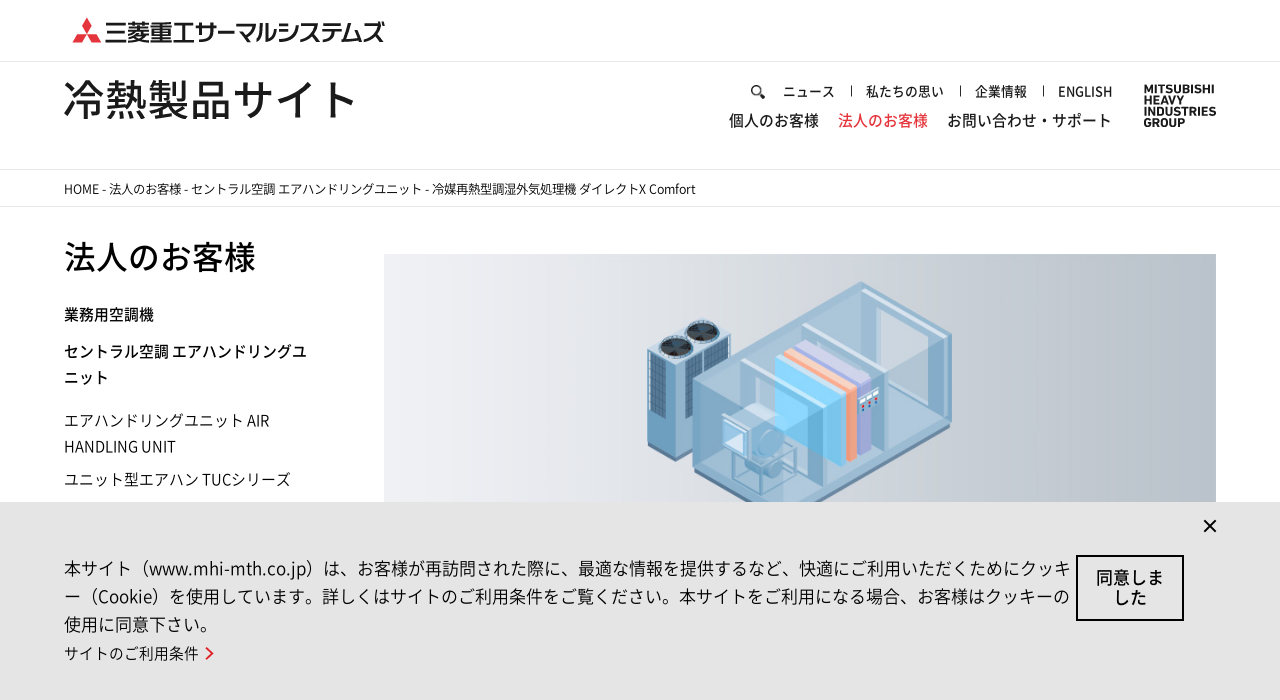

--- FILE ---
content_type: text/html; charset=UTF-8
request_url: https://www.mhi-mth.co.jp/business/air-handling-unit/equipment/direct-x-comfort/
body_size: 74387
content:
<!DOCTYPE html>
<html lang="ja" id="jp">

<head>
  <!-- Google Tag Manager -->
<script>
  (function (w, d, s, l, i) {
    w[l] = w[l] || [];
    w[l].push({ 'gtm.start': new Date().getTime(), event: 'gtm.js' });
    var f = d.getElementsByTagName(s)[0],
      j = d.createElement(s),
      dl = l != 'dataLayer' ? '&l=' + l : '';
    j.async = true;
    j.src = 'https://www.googletagmanager.com/gtm.js?id=' + i + dl;
    f.parentNode.insertBefore(j, f);
  })(window, document, 'script', 'dataLayer', 'GTM-NVP6SG5');
</script>
<script>
  (function (w, d, s, l, i) {
    w[l] = w[l] || [];
    w[l].push({ 'gtm.start': new Date().getTime(), event: 'gtm.js' });
    var f = d.getElementsByTagName(s)[0],
      j = d.createElement(s),
      dl = l != 'dataLayer' ? '&l=' + l : '';
    j.async = true;
    j.src = 'https://www.googletagmanager.com/gtm.js?id=' + i + dl;
    f.parentNode.insertBefore(j, f);
  })(window, document, 'script', 'dataLayer', 'GTM-PBV8KMFV');
</script>
<!-- End Google Tag Manager -->
  <meta http-equiv="Content-Type" content="text/html; charset=UTF-8" />
  <title>
    冷媒再熱型調湿外気処理機 ダイレクトX Comfort｜三菱重工サーマルシステムズ株式会社
  </title>
  <meta name="author" content="MITSUBISHI HEAVY INDUSTRIES THERMAL SYSTEMS, LTD." />
  <meta name="description" content="冷媒再熱型調湿外気処理機 ダイレクトX Comfortのご案内です。適正な除湿・加湿、廃熱エネルギーの再利用、デフロスト運転の強化、多彩な機能空調と向き合ってきた実績と経験が活きるスペックを搭載。ダイレクトX Comfort は、最適を究めた“調湿”でより快適な空間を実現します。" />
  <meta name="keywords" content="三菱重工冷熱, セントラル空調, エアハンドリングユニット, 冷媒再熱型, 調湿, 外気処理" />
  <meta name="viewport" content="width=device-width,initial-scale=1,minimum-scale=1,maximum-scale=1,user-scalable=no" />

  <!-- Og -->
  
  <meta property="og:type" content="article" />
  
  <meta property="og:url" content="https://www.mhi-mth.co.jp/business/air-handling-unit/equipment/direct-x-comfort/index.html" />
  <meta property="og:image" content="https://www.mhi-mth.co.jp/common/images/share_image.png" />
  <meta property="og:site_name" content="冷熱製品サイト" />
  <!--<meta property="og:title" content="" />-->
  <!--<meta property="og:description" content="" />-->

  

  <link rel="apple-touch-icon" href="/apple-touch-icon.png" />
  <link rel="apple-touch-icon-precomposed" href="/apple-touch-icon.png" />
  <link rel="shortcut icon" href="/favicon.ico" />

  <!-- CSS -->
  <link rel="stylesheet" type="text/css" href="/common/css/base.css" media="all" />
<!-- reset -->
<link rel="stylesheet" type="text/css" href="/common/css/component.css" media="all" />
<!-- component -->
<link rel="stylesheet" type="text/css" href="/common/css/others.css" media="all" />
<!-- original -->

<link rel="stylesheet" type="text/css" href="/common/css/wrapper.css" media="all" />
<!-- header,footer,sidenav for pages and popup -->
<link rel="stylesheet" type="text/css" href="/common/css/jp.css" media="all" />
<!-- jp -->
<link rel="stylesheet" type="text/css" href="/common/css/print_h5.css" media="all" />
<link href="//c.marsflag.com/mf/mfx/1.0/css/mfx-sbox.css" rel="stylesheet" type="text/css" media="all" />
<style type="text/css">
  html .mf_finder_searchBox .mf_finder_searchBox_query_input {
    background-image: none !important;
  }

  .mf_finder_logo {
    display: none;
  }
</style>
<link rel="stylesheet" type="text/css" href="/common/css/style.css" media="all" />

  <!-- JS -->
  <!-- JS -->
<script src="/common/lib/jquery-3.7.1.min.js"></script>
<script src="/common/lib/jquery.easing.1.4.1.js"></script>
<script src="/common/js/module.js"></script>

<!--  modal js -->
<script src="/common/lib/jquery.waypoints.min.js"></script>
<!--  modal remodal -->
<script src="/common/lib/remodal.min.js"></script>
<script src="/common/lib/slick.min.js"></script>
<script src="/common/lib/top.js"></script>
</head>

<body>
<!-- Google Tag Manager (noscript) -->
<noscript><iframe src="https://www.googletagmanager.com/ns.html?id=GTM-NVP6SG5" height="0" width="0"
    style="display: none; visibility: hidden"></iframe></noscript>
<noscript><iframe src="https://www.googletagmanager.com/ns.html?id=GTM-PBV8KMFV" height="0" width="0"
    style="display: none; visibility: hidden"></iframe></noscript>
<!-- End Google Tag Manager (noscript) -->
<!-- [[[ SPEAK NAVI-AREA ]]] -->
<div class="speakNavi" id="anchorPagetop">
  <span><a href="#">ページの先頭です。</a></span>
  <a href="#comMainContent">ページの本文へ</a>
  <a href="#comSide">メインメニュー</a> <a href="#comFooter">フッタへ</a>
</div>
<!-- / [[[ SPEAK NAVI-AREA ]]] -->

<!-- ================= comHeader -->
<div class="comHeaderFollow">
  <header>
    <div id="comHeaderSub">
      <div id="comHeaderSubIn">
        <div id="headLogoSub">
          <a href="https://mth.mhi.com/" target="_blank"><img src="/common/images/logo_01.svg"
              alt="三菱重工サーマルシステムズ" /></a>
        </div>
      </div>
    </div>
    <div id="comHeader">
      <div class="headerGrid">
        <div class="headerLogo">
          <div id="headLogo">
            <a href="/"><img src="/common/images/logo_02.svg" alt="冷熱製品サイト" /></a>
          </div>
        </div>
        <div class="headerUtility">
          <div id="headGroupLogo">
            <a href="https://www.mhi.com/jp/network/text_version.html" target="_blank"><img
                src="/common/images/head_mhigroup_logo.svg" alt="MHI Group" width="81" height="48" /></a>
          </div>
          <div id="headMenu">
            <div class="searchArea">
              <form id="search_form" name="search_form" action="/search/" method="GET" onsubmit="return mysearch();">
                <input class="searchTxt" type="text" name="q" id="MF_form_phrase" autocomplete="off" value=""
                  tabindex="0" placeholder="検索" />
                <!-- <input type="submit" value="検索" /> -->
                <input type="hidden" name="ie" value="u" />
              </form>
            </div>
            <div class="hnav">
              <nav>
                <ul>
                  <li><a href="/news/">ニュース</a></li>
                  <li><a href="/aboutus/">私たちの思い</a></li>
                  <li>
                    <a href="https://mth.mhi.com" target="_blank">企業情報</a>
                  </li>
                  <li><a href="/en/">ENGLISH</a></li>
                </ul>
              </nav>
            </div>
          </div>
          <div id="spMenuBtn"></div>
          <div id="gnav">
            <div class="searchArea"></div>
            <nav>
              <ul>
                <li>
                  <p><a href="/customer/">個人のお客様</a></p>
                  <div class="megaDrop" id="md1">
                    <div class="inner">
                      <div class="catTl">
                        <p>個人のお客様</p>
                      </div>
                      <div class="detail">
                        <ul>
                          <li>
                            <a href="/customer/room/">ルームエアコン ビーバーエアコン</a>
                          </li>
                          <li>
                            <a href="/customer/housing/">ハウジングエアコン</a>
                          </li>
                          <li><a href="/customer/humidifier/">加湿器</a></li>
                        </ul>
                        <hr />
                        <ul class="comSubNv">
                          <li>
                            <a href="/support/products/customer/">お問い合わせ・サポート
                            </a>
                          </li>
                          <li>
                            <a href="/catalogue/list.html">WEBカタログ </a>
                          </li>
                          <li>
                            <a href="/techdoc/manual.php">取扱説明書・据付説明書
                            </a>
                          </li>
                          <li>
                            <a href="/support/technology/">仕様書・技術資料・CAD・BIM
                            </a>
                          </li>
                          <li>
                            <a href="/support/products/customer/faq/">家庭用製品よくあるご質問（FAQ）</a>
                          </li>
                        </ul>
                      </div>
                    </div>
                    <div class="close">CLOSE</div>
                  </div>
                </li>
                <li>
                  <p><a href="/business/">法人のお客様</a></p>
                  <div class="megaDrop" id="md2">
                    <div class="inner">
                      <div class="catTl">
                        <p>法人のお客様</p>
                      </div>
                      <div class="detail">
                        <ul>
                          <li>
                            <a href="/business/air-conditioner-for-business/">業務用空調機</a>
                          </li>
                          <li>
                            <a href="/business/air-handling-unit/">セントラル空調 エアハンドリングユニット</a>
                          </li>
                          <li>
                            <a href="/business/centrifugal-chiller/turbo-freezer">ターボ冷凍機</a>
                          </li>
                          <li>
                            <a href="/business/air-to-water/">ヒートポンプ冷温水製品／空冷ヒートポンプチラー／熱風発生装置</a>
                          </li>
                          <li>
                            <a href="/business/reefer-unit/">輸送冷凍機</a>
                          </li>
                          <li>
                            <a href="/business/car_air_conditioning/">カーエアコン</a>
                          </li>
                          <li>
                            <a href="/business/engineering/">エンジニアリング</a>
                          </li>
                          <li><a href="/business/proposal/">ご提案製品</a></li>
                        </ul>
                        <hr />
                        <ul class="comSubNv">
                          <li>
                            <a href="/support/">お問い合わせ・サポート </a>
                          </li>
                          <li>
                            <a href="/catalogue/list.html">WEBカタログ </a>
                          </li>
                          <li>
                            <a href="/techdoc/manual.php">取扱説明書・据付説明書
                            </a>
                          </li>
                          <li>
                            <a href="/support/technology/">仕様書・技術資料・CAD・BIM
                            </a>
                          </li>
                          <li><a href="/case/">ソリューション集/納入事例</a></li>
                          <li><a href="/business/exposition/">展示会・イベント・コラム</a></li>
                        </ul>
                      </div>
                    </div>
                    <div class="close">CLOSE</div>
                  </div>
                </li>
                <li>
                  <p><a href="/support/">お問い合わせ・サポート</a></p>
                  <div class="megaDrop" id="md3">
                    <div class="inner">
                      <div class="catTl">
                        <p>お問い合わせ・サポート</p>
                      </div>
                      <div class="detail">
                        <ul>
                          <li>
                            <a href="/support/products/">製品に関するお問い合わせ</a>
                          </li>
                          <li>
                            <a href="/catalogue/list.html">WEBカタログ</a>
                          </li>
                          <li>
                            <a href="/techdoc/manual.php">取扱説明書・据付説明書</a>
                          </li>
                          <li>
                            <a href="/support/technology/">仕様書・技術資料・CAD・BIM</a>
                          </li>
                          <li>
                            <a href="/support/photo-library/">フォトライブラリー 製品画像</a>
                          </li>
                          <li>
                            <a href="/support/errorcode/">エラーコード表</a>
                          </li>
                          <li>
                            <a href="/support/introduce/">購入・導入をご検討の方</a>
                          </li>
                          <li>
                            <a href="/support/introduce/dealer-service/">販売店様向けサービス</a>
                          </li>
                          <li>
                            <a href="/support/freon/">フロン排出抑制法施行について</a>
                          </li>
                          <li>
                            <a href="/support/introduce/glossary/">冷熱・環境用語事典</a>
                          </li>
                        </ul>
                      </div>
                    </div>
                    <div class="close">CLOSE</div>
                  </div>
                </li>
              </ul>
              <ul>
                <li><a href="/news/">ニュース</a></li>
                <li><a href="/aboutus/">私たちの思い</a></li>
                <li>
                  <a href="https://mth.mhi.com" target="_blank">企業情報</a>
                </li>
                <li><a href="/en/">ENGLISH</a></li>
              </ul>
            </nav>
          </div>
        </div>
      </div>
    </div>
  </header>
</div>

  <!-- ================= comBreadcrumb -->
  <nav id="comBreadcrumb">
    <ul id="breadcrumb"></ul>
  </nav>

  <!-- ================= comContent -->
  <div id="comContent">
    <div id="comConPosi">
      <div id="comMainContent">
        <div class="comMainConPosi">
          <figure>
            <img src="/business/air-handling-unit/equipment/direct-x-comfort/images/flxc_top.jpg"
              alt="冷媒再熱型調湿外気処理機 ダイレクトX Comfort">
          </figure>
          <div class="comH1">
            <h1>冷媒再熱型調湿外気処理機 ダイレクトX Comfort</h1>
          </div>
          <section>

            <h3>最適な"調湿"で空間をより快適に<br>更に排熱回収でカーボンニュートラルに貢献</h3>

            <nav class="comInSdLnkC6">
              <ul>
                <li style="height: 61px;">
                  <a href="#anchor01"><span class="txtWrap"><span>ダイレクト<br>X Comfort</span></span></a>
                </li>
                <li style="height: 61px;">
                  <a href="#anchor02"><span class="txtWrap"><span>ダイレクトX<br>Comfort plus</span></span></a>
                </li>
                <li style="height: 61px;">
                  <a href="#anchor03"><span class="txtWrap"><span>機能詳細</span></span></a>
                </li>
                <li style="height: 61px;">
                  <a href="#anchor04"><span class="txtWrap"><span>用途例</span></span></a>
                </li>
                <li style="height: 61px;">
                  <a href="#anchor05"><span class="txtWrap"><span>仕様書</span></span></a>
                </li>
              </ul>
            </nav>

            <div class="comTtlWrapAtn" id="anchor01">
              <h2>ダイレクトX Comfort</h2>
            </div>

            <h3>最適な"調湿"で空間をより快適に</h3>

            <p>
              適正な除湿・加湿、排熱エネルギーの再利用、デフロスト運転の強化、多彩な機能- 空調と向き合ってきた実績と経験が活きるスペックを搭載。ダイレクトX Comfort は、最適を究めた“調湿”でより快適な空間を実現します。
            </p>

            <h3>夏：“からっと快適”爽やかに</h3>
            <p>
              従来機と比べて除湿量が15％アップ。同じ室温でも、より涼しさを体感できます。
            </p>

            <figure>
              <img src="/business/air-handling-unit/equipment/direct-x-comfort/images/flxc_summer_01.png"
                alt="コールドアイル解消、カビ繁殖防止、結露対策">
              <figcaption>
                “ジメジメ”から“からっと”に　コールドアイル解消、カビ繁殖防止、結露対策に
              </figcaption>
            </figure>

            <figure>
              <img src="/business/air-handling-unit/equipment/direct-x-comfort/images/flxc_summer_02.png"
                alt="従来機よりも除湿量UP">
            </figure>

            <h3>冬：“ほかほか快適”ふんわり暖かく</h3>
            <p>
              加湿量も、従来機と比べてアップ。室温を、より暖かく体感することができます。
            </p>

            <figure>
              <img src="/business/air-handling-unit/equipment/direct-x-comfort/images/flxc_winter_01.png"
                alt="乾燥防止、静電気の抑制">
              <figcaption>
                “カラカラ”から“ほかほか”に　乾燥防止、静電気の抑制に
              </figcaption>
            </figure>

            <figure>
              <img src="/business/air-handling-unit/equipment/direct-x-comfort/images/flxc_winter_02.png"
                alt="従来機よりも加湿量UP">
            </figure>

            <h4>●システムイメージ(除湿モード時)</h4>

            <h4>除湿空調したいけど電源容量が足りない！！</h4>
            <p>
              デシカントロータ・再熱ヒータを使用せず、冷媒熱源のみで、冷却除湿と再熱を実現します。
            </p>

            <figure>
              <img src="/business/air-handling-unit/equipment/direct-x-comfort/images/flxc-system.png"
                alt="湿った外気は冷却除湿器や再熱器、給気送風機を通り、“からっと”給気">
            </figure>

            <div class="comTtlWrapAtn" id="anchor02">
              <h2>ダイレクトX Comfort Plus</h2>
            </div>

            <div class="comHeadingIcon01 mt70">
              <div class="heading">
                <div class="icon">
                  <img src="/business/air-handling-unit/equipment/direct-x-comfort/images/Plus.png" alt="Plus!">
                </div>
                <h3 class="txtTitle">清浄な"熱回収”で、空間と環境をより快適に</h3>
              </div>
            </div>


            <p>
              排気と給気を完全に分離した排熱エネルギーの再利用、デフロスト運転のさらなる軽減－<br>未利用の排熱を回収することで、カーボンニュートラルにも貢献。ダイレクトX Comfort Plusは、清浄な"熱回収"で、より快適な空間と環境を実現します。
            </p>

            <div class="comClm2">
              <div class="inC1">
                <div class="inClmPosi">
                <figure>
                  <img src="/business/air-handling-unit/equipment/direct-x-comfort/images/flxcp_change_01.png"
                alt="ダイレクト X Comfort Plus 入れ替え後イメージ">
                </figure>
                </div>
              </div>
              <div class="inC1">
                <div class="inClmPosi">
                  <ul class="comLst">
                    <li>給気と排気は完全に分離されており、全熱交換器のように空気が移行する事はありません。</li>
                    <li>夏はトリプル放熱、冬はダブルで熱を吸収。</li>
                    <li>デフロスト頻度を削減することでシステム全体の省エネ化が図れます。</li>
                  </ul>
                  <div class="comClm2">
                    <div class="inC1">
                      <div class="inClmPosi">
                        <h4>夏：トリプル放熱</h4>
                        <ul class="comLst">
                          <li>従来捨ててしまう熱を再熱器と排熱回収器で再利用</li>
                          <li>放熱面積を確保することで省エネ化</li>
                        </ul>
                        <h4 class="mt10">冬：ダブル熱吸収</h4>
                        <ul class="comLst">
                          <li>室外機と排熱回収器で熱を吸収</li>
                          <li>デフロストを抑える熱量として高潜熱の熱を再利用</li>
                        </ul>
                      </div>
                    </div>
                    <div class="inC1">
                      <div class="inClmPosi">
                        <figure>
                          <img src="/business/air-handling-unit/equipment/direct-x-comfort/images/flxcp_change_02.png"
                        alt="トリプル放熱　ダブル熱吸収　イメージ">
                        </figure>
                      </div>
                    </div>
                  </div>
                </div>
              </div>
            </div>

            <h3>●システムイメージ</h3>

            <h4>捨てているだけの排熱を有効利用したいけどコンタミネーションが気になる！！</h4>
            <p>
              熱交換時に排気からの臭気等の移行を無くし、冷暖共に清浄な空気での熱回収を実現します。<br>また、暖房時のデフロスト頻度もさらに低減。
            </p>

            <figure>
              <img src="/business/air-handling-unit/equipment/direct-x-comfort/images/flxcp_change_03.png"
            alt="システムイメージ">
            </figure>

            <div class="comTtlWrapAtn" id="anchor03">
              <h2>ダイレクトX Comfort 機能詳細</h2>
            </div>

            <div class="comClm2">
              <div class="inC1">
                <div class="inClmPosi">
                  <h3>排熱を有効活用で高効率</h3>
                  <p>デシカント除湿機対比で消費電力を
                      <img src="/business/air-handling-unit/equipment/direct-x-comfort/images/60.png" alt="60%削減">
                  </p>
                  <ul class="comNoteM">
                    <li>
                      デシカント除湿機の再生熱源は電気ヒーターにて算出しています。
                    </li>
                    <li>当社比</li>
                  </ul>
                  <figure>
                    <img src="/business/air-handling-unit/equipment/direct-x-comfort/images/flxc_function_01.png" alt="消費電力60%削減">
                  </figure>
                </div>
              </div>
              <div class="inC1">
                <div class="inClmPosi">
                  <h3>高い除湿性能を実現しつつコンパクト化</h3>
                  <p>デシカント除湿機対比で容積を
                    <img src="/business/air-handling-unit/equipment/direct-x-comfort/images/40.png" alt="約40%削減">
                    <br>構成機器点数が少ないながらも、高い除湿量と、省容積化を実現。
                  </p>
                  <ul class="comNoteM">
                    <li>当社比</li>
                  </ul>
                  <figure>
                    <img src="/business/air-handling-unit/equipment/direct-x-comfort/images/flxc_function_02.png" alt="容積約40%削減">
                  </figure>
                </div>
              </div>
            </div>

            <div class="comClm2">
              <div class="inC1">
                <div class="inClmPosi">
                  <h3>保護制御による温度ブレを回避</h3>
                  <p>デフロスト運転の制御選択による対応強化</p>
                  <figure>
                    <img src="/business/air-handling-unit/equipment/direct-x-comfort/images/flxc_function_03.png" alt="選択">
                  </figure>
                  <div class="comClm2">
                    <div class="inC1">
                      <div class="inClmPosi">
                        <h6>デフロスト運転分散制御</h6>
                        <p class="mb20">急激な温度低下を回避します。</p>
                        <h6>油戻し運転回避設定が可能</h6>
                        <p>設定により油戻し運転を回避することが可能となり、油戻し運転による急激な温度ブレを防ぐことが可能です。</p>
                        <ul class="comNoteM">
                          <li>配管長・高低差制限、運転制限有り。</li>
                        </ul>
                      </div>
                    </div>
                    <div class="inC1">
                      <div class="inClmPosi">
                        <h6>強制同期デフロスト制御</h6>
                        <p>-給気停止により冷風流入を回避します。</p>
                      </div>
                    </div>
                  </div>
                </div>
              </div>
              <div class="inC1">
                <div class="inClmPosi">
                  <div class="comHeadingIcon01 mt70">
                    <div class="heading">
                      <div class="icon">
                        <img src="/business/air-handling-unit/equipment/direct-x-comfort/images/Plus.png" alt="Plus!">
                      </div>
                      <h3 class="txtTitle">排熱回収によるデフロスト頻度削減<br>(ダイレクトX Comfort Plus)</h3>
                    </div>
                  </div>
                  <figure>
                    <img src="/business/air-handling-unit/equipment/direct-x-comfort/images/flxc_function_04.png" alt="排熱回収によるデフロスト頻度削減">
                  </figure>
                </div>
              </div>
            </div>

            <div class="comTtlWrapAtn" id="anchor04">
              <h2>ダイレクトX Comfort 用途例</h2>
            </div>

            <div class="comClm2">
              <div class="inC1">
                <div class="inClmPosi">
                  <figure>
                    <img src="/business/air-handling-unit/equipment/direct-x-comfort/images/flxc_purpose_01.png" alt="排熱回収 快適空調 調湿対策">
                  </figure>
                </div>
              </div>
            </div>

            <figure>
              <img src="/business/air-handling-unit/equipment/direct-x-comfort/images/flxc_purpose_02.jpg" alt="製薬工場 食品工場 精密機械工場">
            </figure>
            <figure>
              <img src="/business/air-handling-unit/equipment/direct-x-comfort/images/flxc_purpose_03.jpg" alt="博物館 美術館 図書館 病院 養護施設 学校">
            </figure>

            <div class="comTtlWrapAtn" id="anchor05">
              <h2>ダイレクトX Comfort 仕様</h2>
            </div>

            <h3>制御フロー図</h3>

            <table class="comTable comTableSpW100">
              <colgroup>
                <col span="1" class="w30">
                <col span="1" class="w70">
              </colgroup>
              <tbody>
                <tr>
                  <th>制御フロー図一覧</th>
                  <td><a href="/business/air-handling-unit/equipment/direct-x-comfort/pdf/TUC-FLXC-H_seigyo_flow.pdf" class="comPdf" target="_blank">制御フロー図（PDF/648KB）
                  </a></td>
                </tr>
              </tbody>
            </table>

            <h3>仕様書</h3>

            <table class="comTable comTableSpW100">
              <colgroup>
                <col span="1" class="w30">
                <col span="1" class="w70">
              </colgroup>
              <tbody>
                <tr>
                  <th>仕様一覧</th>
                  <td><a href="/business/air-handling-unit/equipment/direct-x-comfort/pdf/TUC-FLXC-H_normal_shiyou.pdf" class="comPdf" target="_blank">標準型（PDF/312KB）
                  </a></td>
                </tr>
                <tr>
                  <th>仕様一覧</th>
                  <td><a href="/business/air-handling-unit/equipment/direct-x-comfort/pdf/DXRSC_DXRSCP_FDXA-HLXR_shiyou.pdf" class="comPdf" target="_blank">室外機一体型（PDF/640KB）
                  </a></td>
                </tr>
              </tbody>
            </table>

            <div class="comTtlWrapAtn">
              <h2>エアハンドリングユニットラインアップ</h2>
            </div>

            <div class="comLnkSetC3">
              <ul>
                <li>
                  <a href="/business/air-handling-unit/equipment/tuc/">
                    <img
                      src="/business/air-handling-unit/equipment/direct-x-comfort/images/air_handling_unit_tuc_bnr.png"
                      alt=""><span class="inTxt"> <mark>ユニット型エアハン</mark></span><span class="comBdg">冷温水式</span>
                  </a>
                </li>

                <li>
                  <a href="/business/air-handling-unit/equipment/ths/">
                    <img
                      src="/business/air-handling-unit/equipment/direct-x-comfort/images/air_handling_unit_ths_bnr.png"
                      alt=""><span class="inTxt"> <mark>コンパクト型エアハン</mark></span><span class="comBdg">冷温水式</span>
                  </a>
                </li>

                <li>
                  <a href="/business/air-handling-unit/equipment/ehp-ghp/">
                    <img
                      src="/business/air-handling-unit/equipment/direct-x-comfort/images/air_handling_unit_lx_bnr.png"
                      alt=""><span class="inTxt"> <mark>EHP・GHP直膨エアハン</mark></span><span class="comBdg">直膨式</span>
                  </a>
                </li>

                <li>
                  <a href="javascript:void(0);" class="noLink">
                    <img
                      src="/business/air-handling-unit/equipment/direct-x-comfort/images/air_handling_unit_flxc_bnr.png"
                      alt=""><span class="inTxt">
                      <mark>冷媒再熱型調湿外気処理機</mark></span><span class="comBdg">直膨式</span><b
                      class="comBdgAtn">NEW</b>
                  </a>
                </li>

                <li>
                  <a href="/business/air-handling-unit/equipment/direct-x/">
                    <img
                      src="/business/air-handling-unit/equipment/direct-x-comfort/images/air_handling_unit_dctx_bnr.png"
                      alt=""><span class="inTxt">
                      <mark>室外機一体型全熱交組込直膨エアハン</mark></span><span class="comBdg">直膨式</span>
                  </a>
                </li>

                <li>
                  <a href="/business/air-handling-unit/equipment/direct-x-smart/">
                    <img
                      src="/business/air-handling-unit/equipment/direct-x-comfort/images/air_handling_unit_dxrs_bnr.png"
                      alt=""><span class="inTxt">
                        <mark>室外機一体型直膨エアハン ダイレクトX Smart Comfort</mark></span><span class="comBdg">直膨式</span><b class="comBdgAtn">NEW</b>
                  </a>
                </li>
              </ul>
            </div>

            <div class="comTtlWrapAtn">
              <h2>監視・コントロールシステム</h2>
            </div>
            <div class="comLnkSetC2">
              <ul>
                <li>
                  <a href="/business/air-handling-unit/equipment/asic/">
                    <figure>
                      <img src="/business/air-handling-unit/images/img_centrifugal-chiller_05.png" alt="">
                    </figure>
                    <span class="inTxt">
                      <span class="comBdg">三菱重工冷熱製</span>
                      <mark>エアハンドリングユニットシステム統括コントローラ
                        ASIC</mark>
                        <span class="comBdg">冷温水式</span>
                      <span class="comBdgAtn">NEW</span><br>
                      制御機能をパッケージング。空調を熟知した発想の統括コントローラ"ASIC″
                    </span>
                  </a>
                </li>
                <!-- 画像差し替えあり、ダミーデータ修正要 -->
                <li>
                  <a href="/business/air-handling-unit/equipment/airpaint/">
                    <figure>
                      <img src="/business/air-handling-unit/images/img_centrifugal-chiller_06.png" alt="">
                    </figure>
                    <span class="inTxt">
                      <span class="comBdg">三菱重工冷熱製</span>
                      <mark>AHU見える化システム AirPaint</mark>
                      <span class="comBdgAtn">NEW</span><br>
                      中央PCやモバイル端末にてエアハンドリングユニットの見える化を実現。空調システムの様々な省エネ施策に貢献します。
                    </span>
                  </a>
                </li>
              </ul>
            </div>

            <div class="comFrlLink">
              <ul>
                <li>
                  <h3 class="comHeadingฺBlue sm">お問い合わせ</h3>
                  <p>
                    お問い合わせシートに詳細をご記入いただくことで、お客様に最適な製品をご提案させていただきます。お問い合わせシート（Excel）はダウンロードしてご利用いただき、お問い合わせフォームに添付してお送りください。
                  </p>

                  <p class="comLnkBtn">
                    <a href="/ah/download/AH-InquirySheet-DirectEx.zip"
                      class="comDwnld">お問い合わせシート【直膨式エアハン】<br>(AH-InquirySheet-DirectEx.zip/26.8KB)</a>
                  </p>

                  <p class="comLnkBtn">
                    <strong>
                      <a
                        href="https://form.mhi-mth.co.jp/n/form/rumb/PkzAea7AdApJSwn2MYTYM?product_category=9">&nbsp;&nbsp;&nbsp;&nbsp;お問い合わせフォームはこちら&nbsp;&nbsp;&nbsp;&nbsp;</a></strong>
                  </p>
                </li>
              </ul>
            </div>
          </section>
          <section>
            <h2 class="comHeadingฺBlue mt155 mtSm85">お問い合わせ・サポート</h2>
            <h3 class="comHeadingฺBlue sm">ご購入について</h3>
            <div class="comLnkSupportC4 sideNav">
              <ul class="js-matchHeight-group">
                <li>
                  <a href="/catalogue/list.html">
                    <div class="comCardSupport">
                      <i class="icon icoDoc js-matchHeight-target">
                        <img src="/common/images/ico_doc_white_01.svg" alt="WEBカタログ・資料請求">
                      </i>
                      <p class="text js-matchHeight-target-two">
                        WEBカタログ・<br>資料請求
                      </p>
                    </div>
                  </a>
                </li>
              </ul>
            </div>

            <h3 class="comHeadingฺBlue sm">アフターサービス・サポート</h3>
            <div class="comLnkSupportC4 sideNav">
              <ul class="js-matchHeight-group">
                <li>
                  <a href="/support/products/air-handling-unit/">
                    <div class="comCardSupport">
                      <i class="icon icoMail js-matchHeight-target">
                        <img src="/common/images/ico_mail_white_01.svg" alt="お問い合わせ・アフターサービス受付">
                      </i>
                      <p class="text js-matchHeight-target-two">
                        お問い合わせ・<br>アフターサービス受付
                      </p>
                    </div>
                  </a>
                </li>
                <li>
                  <a href="/support/freon/">
                    <div class="comCardSupport">
                      <i class="icon icoNoncfc js-matchHeight-target">
                        <img src="/common/images/ico_noncfc_white_01.svg" alt="フロン排出抑制法施行について">
                      </i>
                      <p class="text js-matchHeight-target-two">
                        フロン排出抑制法<br>施行について
                      </p>
                    </div>
                  </a>
                </li>
                <li>
                  <a href="https://www.mhi.com/jp/group/mhiair/partner/contractor">
                    <div class="comCardSupport">
                      <i class="icon icoShop js-matchHeight-target">
                        <img src="/common/images/ico_contractor_white_01.svg" alt="工事協力会社募集" />
                      </i>
                      <p class="text js-matchHeight-target-two">
                        工事協力会社募集
                      </p>
                    </div>
                  </a>
                </li>
              </ul>
            </div>

            <h3 class="comHeadingฺBlue sm">取扱説明書・資料関連</h3>
            <div class="comLnkSupportC4 sideNav">
              <ul class="js-matchHeight-group">
                <li>
                  <a href="/techdoc/manual.php">
                    <div class="comCardSupport">
                      <i class="icon icoCatalog js-matchHeight-target">
                        <img src="/common/images/ico_catalog_white_01.svg" alt="取扱説明書・据付説明書">
                      </i>
                      <p class="text js-matchHeight-target-two">
                        取扱説明書・据付説明書
                      </p>
                    </div>
                  </a>
                </li>
                <li>
                  <a href="https://www.mhi-mth.co.jp/support/products/air-handling-unit/drawing-search/">
                    <div class="comCardSupport">
                      <i class="icon icoGallery js-matchHeight-target">
                        <img src="/common/images/ico_drawing_white_01.svg" alt="エアハンドリングユニット図面検索">
                      </i>
                      <p class="text js-matchHeight-target-two">
                        エアハンドリングユニット図面検索
                      </p>
                    </div>
                  </a>
                </li>
              </ul>
            </div>
          </section>
        </div>
      </div>
      <div id="comSide">
  <h2><a href="/business/">法人のお客様</a></h2>
  <nav id="lnavMenu">
    <ul class="menu">
      <li>
        <a href="/business/air-conditioner-for-business/">業務用空調機</a>
        <ul>
          <li>
            <a href="/business/air-conditioner-for-business/air-conditioner-for-office/">店舗オフィス用エアコン</a>
            <ul>
              <li>
                <a
                  href="/business/air-conditioner-for-business/air-conditioner-for-office/exceedhyper/">エクシードハイパー（超高効率省エネタイプ）</a>
              </li>
              <li>
                <a
                  href="/business/air-conditioner-for-business/air-conditioner-for-office/hyper-inverter/">ハイパーインバータ（高効率省エネタイプ）</a>
              </li>
              <li>
                <a href="/business/air-conditioner-for-business/air-conditioner-for-office/hyper-inverter-one-fan/">ハイパーインバータ
                  1ファン室外ユニット</a>
              </li>
              <li>
                <a
                  href="/business/air-conditioner-for-business/air-conditioner-for-office/dangan-hyper-inverter/">暖ガンハイパーインバータ（寒冷地向けタイプ）</a>
              </li>
              <li>
                <a href="/business/air-conditioner-for-business/air-conditioner-for-office/fdt/">天井埋込形4方向吹出し FDT</a>
                <ul>
                  <li>
                    <a href="/business/air-conditioner-for-business/air-conditioner-for-office/airflex-story/">エアフレックス開発秘話
                      PROJECT
                      AirFlex～お客様の声をカタチに～</a>
                  </li>
                </ul>
              </li>
              <li>
                <a href="/business/air-conditioner-for-business/air-conditioner-for-office/fdtc/">天井埋込形小容量4方向吹出し
                  FDTC</a>
              </li>
              <li>
                <a href="/business/air-conditioner-for-business/air-conditioner-for-office/fdtw/">天井埋込形2方向吹出し FDTW</a>
              </li>
              <li>
                <a href="/business/air-conditioner-for-business/air-conditioner-for-office/fdts/">天井埋込形1方向吹出し FDTS</a>
              </li>
              <li>
                <a href="/business/air-conditioner-for-business/air-conditioner-for-office/fdr/">天埋カセテリア FDR</a>
              </li>
              <li>
                <a href="/business/air-conditioner-for-business/air-conditioner-for-office/fdu/">高静圧ダクト形 FDU</a>
              </li>
              <li>
                <a href="/business/air-conditioner-for-business/air-conditioner-for-office/fde/">天吊形 FDE</a>
              </li>
              <li>
                <a href="/business/air-conditioner-for-business/air-conditioner-for-office/fdes/">天吊耐油形 FDES</a>
              </li>
              <li>
                <a href="/business/air-conditioner-for-business/air-conditioner-for-office/fdk/">壁掛形 FDK</a>
              </li>
              <li>
                <a href="/business/air-conditioner-for-business/air-conditioner-for-office/fdf/">床置形 FDF</a>
              </li>
              <li>
                <a href="/business/air-conditioner-for-business/air-conditioner-for-office/ecotouch/">ecoタッチリモコン</a>
              </li>
              <li>
                <a href="/business/air-conditioner-for-business/air-conditioner-management-system/m-access/">M-ACCESS
                  空調機IoT遠隔監視システム</a>
              </li>
            </ul>
          </li>
          <li>
            <a href="/business/air-conditioner-for-business/multi-air-conditioner-for-building/">ビル用マルチエアコン</a>
            <ul>
              <li>
                <a
                  href="/business/air-conditioner-for-business/multi-air-conditioner-for-building/hyper-multi-lxz/">ハイパーマルチLXZ</a>
                <ul>
                  <li>
                    <a
                      href="/business/air-conditioner-for-business/multi-air-conditioner-for-building/hyper-multi-lxz/r32/">R32冷媒採用について</a>
                  </li>
                </ul>
              </li>
              <li>
                <a
                  href="/business/air-conditioner-for-business/multi-air-conditioner-for-building/reflesh-multh-r-lx4/">リフレッシュマルチR-LX4</a>
              </li>
              <li>
                <a
                  href="/business/air-conditioner-for-business/multi-air-conditioner-for-building/reflesh-multi-lx5b/">リフレッシュマルチR-LX5B</a>
              </li>
              <li>
                <a
                  href="/business/air-conditioner-for-business/multi-air-conditioner-for-building/cwfree-multi-lxr4/">冷暖フリーマルチLXR4</a>
              </li>
              <li>
                <a
                  href="/business/air-conditioner-for-business/multi-air-conditioner-for-building/cwfree-multi-r-lx4/">更新専用冷暖フリーマルチR-LXR4</a>
              </li>
              <li>
                <a
                  href="/business/air-conditioner-for-business/multi-air-conditioner-for-building/fdt/">天井埋込形4方向吹出し FDTシリーズ</a>
              </li>
              <li>
                <a
                  href="/business/air-conditioner-for-business/multi-air-conditioner-for-building/fdtc/">天井埋込形小容量4方向吹出し FDTCシリーズ</a>
              </li>
              <li>
                <a
                  href="/business/air-conditioner-for-business/multi-air-conditioner-for-building/fdtw/">天井埋込形2方向吹出し FDTWシリーズ</a>
              </li>
              <li>
                <a
                  href="/business/air-conditioner-for-business/multi-air-conditioner-for-building/fdtsc/">天井埋込形小容量1方向吹出し FDTSCシリーズ</a>
              </li>
              <li>
                <a
                  href="/business/air-conditioner-for-business/multi-air-conditioner-for-building/fdts/">天井埋込形1方向吹出し FDTSシリーズ</a>
              </li>
              <li>
                <a
                  href="/business/air-conditioner-for-business/multi-air-conditioner-for-building/fdr/">天埋カセテリア FDRシリーズ</a>
              </li>
              <li>
                <a
                  href="/business/air-conditioner-for-business/multi-air-conditioner-for-building/fdu/">高静圧ダクト形 FDUシリーズ</a>
              </li>
              <li>
                <a
                  href="/business/air-conditioner-for-business/multi-air-conditioner-for-building/fde/">天吊,天吊耐油形 FDE/FDESシリーズ</a>
              </li>
              <li>
                <a
                  href="/business/air-conditioner-for-business/multi-air-conditioner-for-building/fdk/">壁掛形 FDKシリーズ</a>
              </li>
              <li>
                <a
                  href="/business/air-conditioner-for-business/multi-air-conditioner-for-building/fdas/">床置形 FDASシリーズ</a>
              </li>
              <li>
                <a
                  href="/business/air-conditioner-for-business/multi-air-conditioner-for-building/fdfl/">床置形ローボーイタイプ FDFL,FDFUシリーズ</a>
              </li>
              <li>
                <a
                  href="/business/air-conditioner-for-business/multi-air-conditioner-for-building/fdu-f/">給気処理ユニット FDU-Fシリーズ</a>
              </li>
              <li>
                <a
                  href="/business/air-conditioner-for-business/multi-air-conditioner-for-building/fdu-f-humidifier/">加湿器付き外気処理ユニット FDU-Fシリーズ</a>
              </li>
              <li>
                <a
                  href="/business/air-conditioner-for-business/multi-air-conditioner-for-building/saf-dx/">全熱交換器組合せ用直膨コイルキット SAF-DXシリーズ</a>
              </li>
              <li>
                <a
                  href="/business/air-conditioner-for-business/multi-air-conditioner-for-building/vz-system/">機材「VZシステム」</a>
              </li>
              <li>
                <a
                  href="/business/air-conditioner-for-business/multi-air-conditioner-for-building/bilac-wt/">ビラックシステム</a>
              </li>
              <li>
                <a href="/business/air-conditioner-for-business/air-conditioner-management-system/sc-sl4/">センターコンソール
                  SC-SL4A</a>
              </li>
              
            </ul>
          </li>
          <li>
            <a href="/business/air-conditioner-for-business/air-conditioner-for-factory/">設備用パッケージエアコン</a>
            <ul>
              <li>
                <a href="/business/air-conditioner-for-business/air-conditioner-for-factory/asvp-ha-series/">標準床置ダクト
                  ASVP-HAシリーズ</a>
              </li>
              <li>
                <a href="/business/air-conditioner-for-business/air-conditioner-for-factory/asvp-haf-series/">オールフレッシュ床置ダクト標準
                  ASVP-HAFシリーズ</a>
              </li>
              <li>
                <a
                  href="/business/air-conditioner-for-business/air-conditioner-for-factory/asvrp-series/">更新専用標準床置ダクトASVRPシリーズ</a>
              </li>
              <li>
                <a href="/business/air-conditioner-for-business/air-conditioner-for-factory/asvp-ha2-series/">大容量標準床置ダクト
                  ASVP-HA2シリーズ</a>
              </li>
              <li>
                <a href="/business/air-conditioner-for-business/air-conditioner-for-factory/asvp-dca-series/">年間冷房用床置ダクト
                  ASVP-DCAシリーズ</a>
              </li>
              <li>
                <a href="/business/air-conditioner-for-business/air-conditioner-for-factory/apvp-dcc-dcct/">中温仕様床置ダクト
                  APVP-DCCT,APVP-DCC</a>
              </li>
              <li>
                <a href="/business/air-conditioner-for-business/air-conditioner-for-factory/asvp-dck-series/">電算機室用高顕熱仕様床置
                  ACVP-DCK（T）シリーズ</a>
              </li>
            </ul>
          </li>
          <li>
            <a href="/business/air-conditioner-for-business/gas-heat-pump-air-conditioner/">ガスヒートポンプエアコン</a>
            <ul>
              <li>
                <a href="/business/air-conditioner-for-business/gas-heat-pump-air-conditioner/ghp-xair3/">GHPエグゼアⅢ</a>
                <ul>
                  <li>
                    <a href="/business/air-conditioner-for-business/gas-heat-pump-air-conditioner/ghp-xair3/what/">GHP(ガスヒートポンプ)とは</a>
                  </li>
                </ul>
              </li>
              <li>
                <a
                  href="/business/air-conditioner-for-business/gas-heat-pump-air-conditioner/compact-series/">小型シリーズ</a>
              </li>
              <li>
                <a
                  href="/business/air-conditioner-for-business/gas-heat-pump-air-conditioner/ghp-salt-damage/">ガスヒートポンプエアコンの塩害仕様について</a>
              </li>
              <li>
                <a href="/business/air-conditioner-for-business/gas-heat-pump-air-conditioner/indoorunit/">室内ユニット</a>
              </li>
              <li>
                <a
                  href="/business/air-conditioner-for-business/multi-air-conditioner-for-building/vz-system/">機材「VZシステム」</a>
              </li>
            </ul>
          </li>
          <li>
            <a href="/business/air-conditioner-for-business/industrial-refrigeration-equipment/">産業用冷熱機器</a>
            <ul>
              <li>
                <a
                  href="/business/air-conditioner-for-business/industrial-refrigeration-equipment/package-air-conditioner/">中温用パッケージエアコン</a>
              </li>
              <li>
                <a
                  href="/business/air-conditioner-for-business/industrial-refrigeration-equipment/c-puzzle/">CO<sub>2</sub>冷媒　冷凍冷蔵コンデンシングユニット
                  「C-puzzle」M-DIOMAC対応機</a>
              </li>
            </ul>
          </li>
          <li>
            <a href="/business/air-conditioner-for-business/air-conditioner-management-system/">空調管理システム</a>
            <ul>
              <li>
                <a href="/business/air-conditioner-for-business/air-conditioner-management-system/m-access/">M-ACCESS
                  空調機IoT遠隔監視システム</a>
              </li>
              <li>
                <a href="/business/air-conditioner-for-business/air-conditioner-management-system/sc-sl4/">センターコンソール
                  SC-SL4A</a>
              </li>
              <li>
                <a href="/business/air-conditioner-for-business/air-conditioner-management-system/sc-sl1-2/">センターコンソール
                  SC-SL1,2</a>
              </li>
              
              <li>
                <a href="/business/air-conditioner-for-business/air-conditioner-management-system/web-bacnet-gateway/">WEB
                  & BACnetゲートウェイ</a>
              </li>
            </ul>
          </li>
          <li>
                <a href="/business/air-conditioner-for-business/yukarela/">全空気式床ふく射冷暖房システム「ユカリラ」</a>
                <ul>
                  <li>
                    <a href="/business/air-conditioner-for-business/yukarela/gymnasium/">体育館・アリーナ・大面積フロア用空調</a>
                  </li>
                </ul>
              </li>
          <li>
            <a href="/business/air-conditioner-for-business/heating/">業務用暖房機</a>
            <ul>
              <li>
                <a href="/business/air-conditioner-for-business/heating/01/">温風暖房機 MHU-MTPシリーズ</a>
              </li>
              <li>
                <a href="/business/air-conditioner-for-business/heating/02/">FF式温風暖房機</a>
              </li>
              <li>
                <a href="/business/air-conditioner-for-business/heating/03/">高温風暖房機 ダンシャワー</a>
              </li>
              <li>
                <a href="/business/air-conditioner-for-business/heating/04/">園芸暖房機 MHSシリーズ</a>
              </li>
              <li>
                <a href="/business/air-conditioner-for-business/heating/05/">遠赤外線放射暖房機 ダンビーム</a>
              </li>
              <li>
                <a href="/business/air-conditioner-for-business/heating/06/">外気処理温風暖房機</a>
              </li>
              <li>
                <a href="/business/air-conditioner-for-business/heating/08/">FF式温風暖房機 天吊形</a>
              </li>
            </ul>
          </li>
          <li>
            <a href="/business/air-conditioner-for-business/spot-air-conditioner/">スポットエアコン</a>
            <ul>
              <li>
                <a href="/business/air-conditioner-for-business/spot-air-conditioner/sp-series/">スポットエアコン SPシリーズ</a>
              </li>
              <li>
                <a href="/business/air-conditioner-for-business/spot-air-conditioner/spotcooler/">東洋スポットクーラー</a>
              </li>
            </ul>
          </li>
          <li>
            <a href="/business/air-conditioner-for-business/optional-equipment/">オプション機材</a>
            <ul>
              <li>
                <a href="/business/air-conditioner-for-business/optional-equipment/01/">ブースターファン</a>
              </li>
              <li>
                <a href="/business/air-conditioner-for-business/optional-equipment/02/">FDシリーズ用純正高性能フィルタ</a>
              </li>
              <li>
                <a href="/business/air-conditioner-for-business/optional-equipment/03/">高ヘッドドレンアップセット</a>
              </li>
              <li>
                <a href="/business/air-conditioner-for-business/optional-equipment/04/">ピーク電力カット デマンド配線キット</a>
              </li>
              <li>
                <a href="/business/air-conditioner-for-business/optional-equipment/05/">自動発停キット</a>
              </li>
              <li>
                <a
                  href="/business/air-conditioner-for-business/optional-equipment/06/">FDシリーズ用純正加湿器（FDT,FDTW,FDR,FDU,FDAS）</a>
              </li>
              <li>
                <a href="/business/air-conditioner-for-business/optional-equipment/07/">ピークカット散水装置</a>
              </li>
              <li>
                <a href="/business/air-conditioner-for-business/optional-equipment/08/">FDC用フレックスフローアダプタ</a>
              </li>
              <li>
                <a href="/business/air-conditioner-for-business/optional-equipment/09/">ソックスフィルタ空調</a>
              </li>
              <li>
                <a href="/business/air-conditioner-for-business/optional-equipment/10/">VZ工場空調システム VZノズル</a>
              </li>
              <li>
                <a href="/business/air-conditioner-for-business/optional-equipment/11/">FDTシリーズ用電気集塵器</a>
              </li>
            </ul>
          </li>
        </ul>
      </li>
      <li>
        <a href="/business/air-handling-unit/">セントラル空調 エアハンドリングユニット</a>
        <ul>
          <li>
            <a href="/business/air-handling-unit/equipment/">エアハンドリングユニット AIR HANDLING UNIT</a>
          </li>
          <li>
            <a href="/business/air-handling-unit/equipment/tuc/">ユニット型エアハン TUCシリーズ</a>
          </li>
          <li>
            <a href="/business/air-handling-unit/equipment/ths/">コンパクト型エアハン THSシリーズ</a>
          </li>
          <li>
            <a href="/business/air-handling-unit/equipment/ehp-ghp/">EHP・GHP式エアハンLX・GAPシリーズ</a>
          </li>
          <li>
            <a href="/business/air-handling-unit/equipment/direct-x-comfort/">冷媒再熱型調湿外気処理機 ダイレクトX Comfort</a>
          </li>
          <li>
            <a href="/business/air-handling-unit/equipment/direct-x-smart/">室外機一体型ヒートポンプ式エアハン ダイレクトX Smart Comfort</a>
          </li>
          <li>
            <a href="/business/air-handling-unit/equipment/asic/">エアハンドリングユニットシステム統括コントローラ ASIC</a>
          </li>
          <li>
            <a href="/business/air-handling-unit/equipment/airpaint/">見える化システム AirPaint</a>
          </li>
          <li>
            <a href="/business/air-handling-unit/equipment/doctor-air/">エアハンドリングユニット リニューアルのご提案 Dr. エアー</a>
          </li>
        </ul>
      </li>
      <li>
        <a href="/business/centrifugal-chiller/turbo-freezer/">ターボ冷凍機</a>
        <ul>
          <li>
            <a href="/business/centrifugal-chiller/turbo-freezer/eti-z/">ターボ冷凍機 ETI-Zシリーズ</a>
          </li>
          <li>
            <a href="/business/centrifugal-chiller/turbo-freezer/jht-y/">ターボ冷凍機 JHT-Y, JHT-YIシリーズ</a>
          </li>
          <li>
            <a href="/business/centrifugal-chiller/turbo-freezer/eti-n/">ターボ冷凍機 ETI-Nシリーズ</a>
          </li>
          <li>
            <a href="/business/centrifugal-chiller/turbo-freezer-solution/enecon/">熱源総合制御システム「エネコンダクタ」</a>
          </li>
          <li>
            <a href="/business/centrifugal-chiller/turbo-freezer-solution/">熱源ソリューション</a>
            <ul>
              <li>
                <a href="/business/centrifugal-chiller/turbo-freezer-solution/solution-a/">見える化システム</a>
              </li>
              <li>
                <a href="/business/centrifugal-chiller/turbo-freezer-solution/solution-b/">LCC計算によるケーススタディ</a>
              </li>
              <li>
                <a href="/business/centrifugal-chiller/turbo-freezer-solution/solution-c/">熱源総合制御システム「エネコンダクタ」</a>
              </li>
              <li>
                <a href="/business/centrifugal-chiller/turbo-freezer-solution/solution-d/">冷水変流量制御</a>
              </li>
              <li>
                <a href="/business/centrifugal-chiller/turbo-freezer-solution/solution-e/">低温冷水対応インバータターボ冷凍機への更新</a>
              </li>
            </ul>
          </li>
          <li>
            <a href="/business/centrifugal-chiller/after-service/">アフターサービス</a>
            <ul>
              <li>
                <a href="/business/centrifugal-chiller/after-service/turbo_01/">1.コースの特長、メンテナンス項目</a>
              </li>
              <li>
                <a href="/business/centrifugal-chiller/after-service/turbo_02/">2.遠隔監視システム</a>
              </li>
              <li>
                <a href="/business/centrifugal-chiller/after-service/turbo_03/">3.定期整備［オーバーホール］</a>
              </li>
              <li>
                <a href="/business/centrifugal-chiller/after-service/turbo_04/">4.高圧冷媒使用での留意事項</a>
              </li>
              <li>
                <a href="/business/centrifugal-chiller/after-service/turbo_05/">5.水の管理の留意事項</a>
              </li>
            </ul>
          </li>
        </ul>
      </li>
      <li>
        <a href="/business/air-to-water/">ヒートポンプ冷温水製品／空冷ヒートポンプチラー／熱風発生装置</a>
        <ul>
          <li>
            <a href="/business/air-to-water/q-ton/">業務用エコキュート「Q-ton」</a>
            <ul>
              <li>
                <a href="/business/air-to-water/q-ton/01/">ヒートポンプ給湯の仕組み</a>
              </li>
              <li>
                <a href="/business/air-to-water/q-ton/03/">給湯システム図</a>
              </li>
              <li><a href="/business/air-to-water/q-ton/04/">仕様</a></li>
            </ul>
          </li>
          <li>
            <a href="/business/air-to-water/q-ton_circulation/">循環加温ヒートポンプ「Q-ton Circulation（キュートン
              サーキュレーション）」</a>
          </li>
          <li>
            <a href="/business/air-to-water/msv/">空冷ヒートポンプチラー「MSV」</a>
          </li>
          <li>
            <a href="/business/air-to-water/msv2/">空冷ヒートポンプチラー「MSV2」</a>
          </li>
          <li>
            <a href="/business/air-to-water/nepputon/">高効率ヒートポンプ式熱風発生装置「熱Pu-ton」</a>
          </li>
          <li>
            <a href="/business/engineering/food/eco-wm/">排熱回収ヒートポンプシステム エコウォーム</a>
          </li>
          <li>
            <a href="/business/water-to-water/eti-w/">排熱回収温水ヒートポンプ 「ETI-W」</a>
          </li>
        </ul>
      </li>
      <li><a href="/business/reefer-unit/">輸送冷凍機</a></li>
      <li><a href="/business/car_air_conditioning/">カーエアコン</a></li>
      <li>
        <a href="/business/engineering/">エンジニアリング</a>
        <ul>
          <li>
            <a href="/business/engineering/food/">食品・低温物流</a>
            <ul>
              <li>
                <a href="/business/engineering/food/refrigeration-equipment/">自然冷媒設備</a>
              </li>
              <li>
                <a href="/business/engineering/food/c-lts/">CO2/NH3自然冷媒システム C-LTS</a>
              </li>
              <li>
                <a href="/business/engineering/food/nh3/">NH3冷凍冷蔵コンデンシングユニット</a>
              </li>
              <li>
                <a href="/business/engineering/food/clts-ten/">C-LTS TENシステム</a>
              </li>
              <li>
                <a href="/business/engineering/c-puzzle/">CO2冷媒 冷凍冷蔵コンデンシングユニット
                  C-puzzle（シーパズル）</a>
              </li>
              <li>
                <a href="/business/engineering/food/spiral-freezer/">スパイラルフリーザー</a>
              </li>
              <li>
                <a href="/business/engineering/food/thermo-wave-dash-freezer/">サーモウェーブ・ダッシュフリーザー</a>
              </li>
              <li>
                <a href="/business/engineering/food/thermo-wing-freezer/">サーモウィング・フリーザー</a>
              </li>
              <li>
                <a href="/business/engineering/food/batch-freezer/">差圧式凍結・冷却設備</a>
              </li>
              
              <li>
                <a href="/business/engineering/food/positive-pressure/">低温荷捌室陽圧空調システム</a>
              </li>
              <li>
                <a href="/business/engineering/food/wholesale-market/">市場セリ場冷却装置</a>
              </li>
              <li>
                <a href="/business/engineering/food/central-monitor-system/">中央監視システム</a>
              </li>
              <li>
                <a href="/business/engineering/food/food-processing-plant-engineering/">食品プラントエンジニアリングの企画・調査・設計・施工</a>
              </li>
              <li>
                <a href="/business/engineering/food/diagnosis/">既存冷熱プラント、食品プラントの設備診断</a>
              </li>
              <li>
                <a href="/business/engineering/food/eco-wm/">排熱回収ヒートポンプシステム エコウォーム</a>
              </li>
              <li>
                <a href="/business/engineering/food/one-stop-solution/">三菱重工グループの一体運営による<br>「ワンストップ・ソリューション」</a>
              </li>
            </ul>
          </li>
          <li>
            <a href="/business/engineering/plant/">自動車環境試験装置・自然環境再現装置</a>
            <ul>
              <li>
                <a href="/business/engineering/plant/food-processing-plant-engineering/">環境試験装置</a>
              </li>
              <li>
                <a href="/business/engineering/plant/solar-radiation-system/">太陽近似光日射設備</a>
              </li>
              <li>
                <a
                  href="/business/engineering/plant/variable-and-constant-temperature-and-humidity-systems/">可変恒温恒湿設備</a>
              </li>
              <li>
                <a href="/business/engineering/plant/snow-making-system1/">人工降雪装置</a>
              </li>
              <li>
                <a href="/business/engineering/plant/snow-making-system2/">人工雪結晶設備</a>
              </li>
              <li>
                <a href="/business/engineering/plant/sherbet/">シャーベット雪飛散装置</a>
              </li>
            </ul>
          </li>
          <li>
            <a href="/business/engineering/cooling-freezing/">特殊冷却・特殊空調</a>
            <ul>
              <li>
                <a href="/business/engineering/cooling-freezing/liquefied-gas/">液化ガス回収設備</a>
              </li>
              <li>
                <a href="/business/engineering/cooling-freezing/n2/">空気冷媒（N2）大容量型 ブライン冷凍機</a>
              </li>
              <li>
                <a
                  href="/business/engineering/cooling-freezing/ultra-low-temperature-refrigeration-system/">超低温二元システム</a>
              </li>
              <li>
                <a href="/business/engineering/cooling-freezing/clean-room/">クリーンルーム</a>
              </li>
              <li>
                <a href="/business/engineering/cooling-freezing/dehumidifiers/">RE除湿システム -20℃露点</a>
              </li>
            </ul>
          </li>
          <li>
            <a href="/business/engineering/thermal-solution/">熱ソリューション（省エネ / 作業空調環境改善）</a>
          </li>
          <li>
            <a href="/business/engineering/list/">エンジニアリング・製品一覧</a>
          </li>
        </ul>
      </li>
      <li>
        <a href="/business/proposal/">ご提案製品</a>
        <ul>
          <li><a href="/business/proposal/01/">太陽光発電システム</a></li>
          <li>
            <a href="/business/proposal/02/">遮熱・断熱塗料「 クールサーム」</a>
          </li>
          <li>
            <a href="/business/proposal/03/">窓用遮熱フィルム「3M™ ウインドウフィルム」</a>
          </li>
          <li><a href="/business/proposal/04/">ポータブルガス発電機</a></li>
          <li><a href="/business/proposal/05/">ポータブル電源</a></li>
          <li>
            <a href="/business/proposal/06/">CO2モニター（二酸化炭素計測機）</a>
          </li>
        </ul>
      </li>
    </ul>
    <ul class="otherMenu">
      <li><a href="/support/">お問い合わせ・サポート</a></li>
      <li><a href="/catalogue/list.html">WEBカタログ</a></li>
      <li><a href="/techdoc/manual.php">取扱説明書・据付説明書</a></li>
      <li><a href="/support/technology/">仕様書・技術資料・CAD・BIM</a></li>
      <li>
        <a href="/case/">ソリューション集/納入事例</a>
        <ul>
          <li><a href="/case/airflex/">AirFlex</a></li>
          <li><a href="/case/centrifugal-chiller/">熱源ソリューション</a></li>
          <li>
            <a href="/case/air-to-water/">ヒートポンプ製品</a>
          </li>
          <li><a href="/case/engineering/">エンジニアリング</a></li>
          <li><a href="/case/yukarela/">ふく射冷暖房システム「ユカリラ」</a></li>
          <li><a href="/case/heating/">業務暖房機</a></li>
        </ul>
      </li>
      <li><a href="/business/exposition/">展示会・イベント・コラム</a></li>
      <li><a href="/virtual-showroom/">バーチャルショールーム</a></li>
    </ul>
  </nav>
</div>
    </div>
  </div>

  <!-- ================= comFooter -->
<footer id="comFooter">
  <div id="pageTop"><a>Go to the top of this page</a></div>
  <div id="footGroupLogo">
    <a href="https://www.mhi.com/jp/network/text_version.html" target="_blank"><img
        src="/common/images/foot_mhigroup_logo.svg" width="304" height="53"
        alt="MOVE THE WORLD FORWARD MHI Group" /></a>
  </div>
  <div id="followUs">
    <p>FOLLOW US<span class="inFtFollowColon"> :</span></p>
    <div class="youtube">
      <a href="https://www.youtube.com/channel/UCZdRNnf1yihQwP33uoNtjrQ" target="_blank"><img
          src="/common/images/youtube_ico.svg" width="23" height="18" alt="YouTube" /></a>
    </div>
    <div class="facebookFB">
      <a href="https://www.facebook.com/mhi.mth.japan/" target="_blank"><img src="/common/images/facebook_ico.svg"
          width="10" height="20" alt="Facebook" /></a>
    </div>
    <div class="twitterTW">
      <a href="https://twitter.com/mhi_mth_japan" target="_blank"><img src="/common/images/x_ico.svg" width="20"
          height="20" alt="Twitter" /></a>
    </div>
  </div>
  <nav id="footerLink">
    <ul>
      <li><a href="/sitemap/">サイトマップ</a></li>
      <li>
        <a href="/conditions/index.html" target="_blank">サイトのご利用条件</a>
      </li>
      <li>
        <a href="https://www.mhi.com/jp/group/mth/privacy.html" target="_blank">個人情報保護方針</a>
      </li>
      <li><a href="/support/products/">お問い合わせ</a></li>
    </ul>
  </nav>
  <p>
    <small id="copyright">&copy; MITSUBISHI HEAVY INDUSTRIES THERMAL SYSTEMS, LTD.</small>
  </p>
</footer>
<script src="/common/js/main.bundle.js"></script>
  
      <script src="//c.marsflag.com/mf/mfx/1.0/js/mfx-sbox.js" charset="UTF-8"></script>
      </body>

      </html>


--- FILE ---
content_type: text/css
request_url: https://www.mhi-mth.co.jp/common/css/base.css
body_size: 16771
content:
/*
=========================================================
Editor		: OH00
Version		: 1.0
Since		: 2017-03-31
Last Up Date	:  2017-03-31 00:00
=========================================================

	[Index]
	- base css[common for PC and SP] / Do not change 
		- reset
		- base
		- font
		- a
		
 ================================================= */

/* ================================================= 
	base css [common for PC and SP] / Do not change 
================================================= */
/* reset setting
-------------------------------------------------------*/
html,body,div,span,applet,object,iframe,h1,h2,h3,h4,h5,h6,p,blockquote,pre,a,abbr,acronym,address,big,cite,code,del,dfn,em,img,ins,kbd,q,s,samp,small,strike,strong,sub,sup,tt,var,b,u,i,center,dl,dt,dd,ol,ul,li,fieldset,form,label,legend,table,caption,tbody,tfoot,thead,tr,th,td,article,aside,canvas,details,embed,figure,figcaption,footer,header,hgroup,menu,nav,output,ruby,section,summary,time,mark,audio,video{ border:0; margin:0; padding:0;}
img{ line-height:0; vertical-align:middle; }
ol,ul{ list-style:none; }
blockquote,q{ quotes:none; }
blockquote:before,blockquote:after,q:before,q:after{ content:none; }
table{ border-collapse:collapse; border-spacing:0; }
mark{background-color:transparent;}

/* base setting
-------------------------------------------------------*/
.clearfix{ zoom:1; }
.clearfix:after{ clear:both; content:""; display:block; }
a:link,a:visited,a:link mark,a:visited mark{ color:#000; -webkit-transition:color .2s;transition:color .2s; }
a,a:link,a:visited{text-decoration:underline;}/* add */
a mark,a:link mark,a:visited mark{ text-decoration:none;}/* add */
a:hover,a:active,a:hover mark,a:active mark{ color:#666;-webkit-transition:color 0s;transition:color 0s; }
a:hover,a:active{text-decoration:none;}/* add */
a:hover mark,a:active mark{ text-decoration:underline;}/* add */
.strong,strong { font-weight:bold;}
a img{-webkit-transition:opacity .2s;transition:opacity .2s;-webkit-backface-visibility:hidden;backface-visibility:hidden;}
a:hover{cursor:pointer;}
a:hover img{opacity: 0.8; filter: alpha(opacity=80); }
a:noHover img{opacity: 1.0; filter: alpha(opacity=100); }
.no-border { border: none !important; }

.comTable th a:link,.comTable th a:visited,.comTable th a:link mark,.comTable th a:visited mark{ color:#fff;}


/* font-size setting
-------------------------------------------------------*/
/* rem font base
html{
font-size: 16px;
}*/
/* font base */
@import url("https://fast.fonts.net/lt/1.css?apiType=css&c=f409f6f2-4304-4c61-b5bf-cad5581dfeb5&fontids=1448929,1448937,1448941");
@font-face{
font-family:"DIN Next LT W04";
src:url("1448929/a6b05bd7-1f09-4c3e-93a5-8b7d432291b3.eot?#iefix");
src:url("1448929/a6b05bd7-1f09-4c3e-93a5-8b7d432291b3.eot?#iefix") format("eot"),url("1448929/8a3ff076-5846-4401-9d7e-10993afac709.woff2") format("woff2"),url("1448929/f69bc269-16e5-4f8a-80eb-b049139324fd.woff") format("woff"),url("1448929/7742af6c-6711-4ca8-9f62-44005bde2243.ttf") format("truetype");
}
@font-face{
font-family:"DIN Next LT W04 mid";
src:url("1448937/fd94b7ac-c184-4f5c-a847-0a4785f3e98f.eot?#iefix");
src:url("1448937/fd94b7ac-c184-4f5c-a847-0a4785f3e98f.eot?#iefix") format("eot"),url("1448937/cf1948b4-c50b-418b-a059-e8ed8bf0f9f1.woff2") format("woff2"),url("1448937/bd983b7f-76bb-4f54-83bb-889fd36d60e6.woff") format("woff"),url("1448937/63fb1f94-0e8f-4c85-b559-b0dd27ecbf5a.ttf") format("truetype");
}
@font-face{
font-family:"DIN Next LT W04 Bold";
src:url("1448941/435ec954-73b2-4a0c-89ed-0c36d79ee595.eot?#iefix");
src:url("1448941/435ec954-73b2-4a0c-89ed-0c36d79ee595.eot?#iefix") format("eot"),url("1448941/7e3bc38e-72f2-4d0b-8e96-4c466b57b052.woff2") format("woff2"),url("1448941/8283248b-29aa-4d91-8920-841505269e68.woff") format("woff"),url("1448941/929bfe48-8086-4796-820d-ff0222f68dd0.ttf") format("truetype");
}
body{
font-size:18px;
line-height:1.5;
font-family: 'DIN Next LT W04',Arial, Helvetica, sans-serif;
color:#000;
-webkit-text-size-adjust:100%;/* for smt */
}

h1,h2,h3,h4,h5,h6,
.comLnkSetC1 .inTxt mark,
.comLnkSetC2 .inTxt mark,
.comLnkSetC3 .inTxt mark,
.comLnkSetC4 .inTxt mark,
#gnav nav > ul > li,.comQAIcn dl dt,.comQA dl dt,
.comDlstAtn dt,
.comDlstAtnC2 dt,
.comDlstAtnC3 dt,
.comDlst dt,
.comDlstC2 dt,
.comDlstC3 dt,
.comDlstImg dt,
.comDlstImgC2 dt,
.comDlstImgC3 dt,
.comSecLnkSetC3 li a .inTxt mark,
.comDiscoverKvInfo dt,
#comSide .menu li,
#comSide .menu li.lnavSubTtl,
#headMenu .hnav li,
#headMenu .headLink,
#headMenu .headLang,
#gnav .headLang,
.comNewsDetailTtl,
.comNewsDetailSamary li,
.comCaseListBtn,
.comExpertiseLink .inTitle,
.comExpertiseLink ul li a .inTxt mark,
.comProductsLnkSetC3 .expandFieldClose,
.comProductsLnv ul li,
.comExpertiseAmKvDetail .inCategory span,
.comExpertiseAmKvDetail .comThiH1 + p,
.comExpertiseAmRelLnk .inTitle,
.comExpertiseAmLnkSetC2Ln li a .inTxt mark,
#sideRecently .inTxt mark,
.comTopExpertiseLink .inTxt mark,
.comTopCareers a,
.comTopGn a,
.comTopAbout a,
.comFotBnrLinkC2 .inTxt mark,
.comFotBnrLinkC4 .inTxt mark,
.comCsrLnkSetC3Ln ul li a .inTxt mark,
.comMainLineBox .inTtlS,
.comMainLineBox .inNameLead,
.comMainLineBox .inType,
.comMainLineBox .inListC2 mark,
.comBoxListsC4 .inType,
.comBoxListsC4 .inList .inClm mark,
.comDataBox dt,
.comLnkSetC1 a .inTxt .comBdg,
.comLnkSetC2 a .inTxt .comBdg,
.comLnkSetC3 a .inTxt .comBdg,
.comLnkSetC4 a .inTxt .comBdg,
.comLnkSetC2Ln a .inTxt .comBdg,
.comLnkSetC3Ln a .inTxt .comBdg,
.comAcdClose,
.comRecruitKv p,
.comRecruitNews dt,
.comRecruit .linkKv .inTxt mark,
.comCareersLkBtn li,
.comMssquareOutline .comKV .inNum li,
.comMssquareOutline .comTabSetC4 ol > li > a .inNum,
.comMssquareOutline .comTabSetC4 .expandField dl dt,
.comAboutus .reviewBox .inTxt mark,
.comExpertiseAmRelLnk ul li a .inTxt mark,
#gnav nav > ul > li p a,
.cookieAlertBox .cookieApprovalBtn,
.comLstAtnStg li,
.comHeaderShortLocalNav li{
font-family: 'DIN Next LT W04 mid',Arial, Helvetica, sans-serif;
font-weight:normal;/* add */
}
#gnav .catTl p,#comSide h2,.comSecH1,.comThiH1,.comMainDetail h2,.comWorksDetail h1,.comFinanceClm4 strong,
.comProductsItem .comMain .comLead,
.comDataBox dd,
.comRecruit .shinsotsuBox .linkKv .inTxt b,
.comIntroduction section h2,
.comIntroduction .conceptList mark,
.comIntroduction .worldBox .dataBox dt,
.comIntroduction .worldBox .dataBox dd,
.comIntroduction .otherBox ul li mark,
.comIntroduction #track .trackDetail ul li mark{
font-family: 'DIN Next LT W04 Bold',Arial, Helvetica, sans-serif;
font-weight:normal;/* add */
}
#comSide .menu li li,
.comProductsSearch input,
.comProductsItem .comH1 h1 .kw,
#sideSearch input,
.conTStrySec section > h2::after,
.comExpertiseEvent .comTtlWrap .inTtl .comBdgAtn{
font-family: 'DIN Next LT W04',Arial, Helvetica, sans-serif;
}
.remodal-close:before{
font-family: Arial, "Helvetica CY", "Nimbus Sans L", sans-serif !important;
}
@media only screen and (max-width: 480px){
.comFinanceClm4 li:nth-child(2) dt strong,
.comFinanceClm4 li:nth-child(3) dt strong,
#sideRecently .inTxt mark,
.comRecruitKv p .comBdg{
font-family: 'DIN Next LT W04',Arial, Helvetica, sans-serif;
font-weight:normal;/* add */
}
.comFinanceClm4 li:nth-child(2) dd b,
.comFinanceClm4 li:nth-child(3) dd b,
.comProductsItem .comMain .comLead,
.comRecruitKv p .linkTxt{
font-family: 'DIN Next LT W04 mid',Arial, Helvetica, sans-serif;
font-weight:normal;/* add */
}
.conTStrySec h2,
.conTStrySec h3,
.comRecruitKv p,
.comRecruitNews dt{
font-family: 'DIN Next LT W04 Bold',Arial, Helvetica, sans-serif;
font-weight:normal;/* add */
}
}

/* reset *//* add */
.comQAIcn dl dt:before,
.comQA dl dt:before{font-family: 'DIN Next LT W04',Arial, Helvetica, sans-serif;}



@media only screen and (max-width: 1440px){
/* rem font base*/
html{
font-size:0.70vw;
}
/* font base */
body{
font-size:1.2vw;
}
}
@media only screen and (max-width: 1366px){
/* font base */
body{
font-size:18px;/* add */
}
}
@media only screen and (max-width: 991px){
/* rem font base*/
html{
font-size:1.18vw;
}
/* font base */
body{
font-size:18px;
}
}
@media only screen and (max-width: 480px){
/* rem font base*/
html{
font-size:10px;
}
/* font base */
body{
font-size:14px;
}
}

/* Inheritance setting / never change */
div,span,applet,object,iframe,h1,h2,h3,h4,h5,h6,p,blockquote,pre,a,abbr,acronym,address,big,cite,code,del,dfn,em,img,ins,kbd,q,s,samp,small,strike,strong,sub,sup,tt,var,b,u,i,center,dl,dt,dd,ol,ul,li,fieldset,form,label,legend,table,caption,tbody,tfoot,thead,tr,th,td,article,aside,canvas,details,embed,figure,figcaption,footer,header,hgroup,menu,nav,output,ruby,section,summary,time,mark,audio,video{
	font-size:100%;
	}
.comLstAtn > li > .comLst > li,
.comLstAtn > li > .comLstLk > li,
.comLstLkAtn > li > .comLst > li,
.comLstLkAtnC2 > li > .comLst > li,
.comLstLkAtn > li > .comLstLk > li,
.comLstLkAtnC2 > li > .comLstLk > li{font-size:88.88%;font-weight:normal;}
.comLstAtn.txtSmall > li > .comLst > li,
.comLstLkAtn.txtSmall > li > .comLst > li,
.comLstLkAtnC2.txtSmall > li > .comLst > li,
.comLstLkAtn.txtSmall > li > .comLstLk > li,
.comLstLkAtnC2.txtSmall > li > .comLstLk > li,
.comLstAtn.txtLarge > li > .comLst > li,
.comLstLkAtn.txtLarge > li > .comLst > li,
.comLstLkAtnC2.txtLarge > li li > .comLst > li,
.comLstLkAtn.txtLarge > li > .comLstLk > li,
.comLstLkAtnC2.txtLarge > li li > .comLstLk > li,
.comLstLkAtn > li > .comLstLkAtn > li,
.comLstLkAtnC2 > li > .comLstLkAtn > li,
.comLstLkAtn > li > .comLstLkAtnC2 > li,
.comLstLkAtnC2 > li > .comLstLkAtnC2 > li,
.comNoteNum > li > .comLst > li,
.comNoteNum > li > .comLstLk > li{font-size:100%;}

/* sub */
#comContent sub{font-size:80%;margin-right:2px;}
/* setting font-size */
h1,
.conTStrySec h3{font-size:225%;}
.conTStrySec h2{font-size:312.5%;}
h2,
.conTStrySec h4,
.comTstryRelated .inTtl *{font-size:187.5%;}
h3,.comH3,
.conTStrySec h5{font-size:150%;}
h4,
.conTStrySec h6,
.comMainLineBox .inListC2 mark,
.comBoxListsC4 .inList .inClm mark{font-size:125%;}
h5,
tr.txtLarge th,
tr.txtLarge td{font-size:112.5%;}
/* setting line-height */
.conTStrySec{line-height:1.8;}
h1,h2,h3,
.conTStrySec h2,
.comMainLineBox .inTtlS,
.comBoxListsC4 .inList .inClm mark{line-height:1.1;}
h4,h5,
.conTStrySec h3,.conTStrySec h4,.conTStrySec h5,
.comMainLineBox .inListC2 mark{line-height:1.2;}
.conTStrySec h6{line-height:1.3;}
h6{line-height:1.33;}

/* component setting font-size */
.speakNavi{font-size:1px;}
.comKV figcaption{font-size:187.5%;}
.comConNav2 li a,
.comConNav3 li a,
.comConNav4 li a,
.comConNav5 li a,
.comConNav6 li a,
.comConNav7 li a,
.comQuoteS h3,
.comSortout label select,
.comForm input,
.comForm textarea,
.comForm select,
.comForm label.radio,
.comForm label.checkbox,
.comForm .selectBox label select,
.comForm a.btnSabmit,
.comForm a.btnReset,
.comForm a.btnButton{font-size:100%;}
.comForm input::-webkit-input-placeholder,
.comForm input:-moz-placeholder,
.comForm textarea::-webkit-input-placeholder,
.comForm textarea:-moz-placeholder{font-size:100%;}
.comLnkSetC1 a .inTxt mark,
.comLnkSetC2 a .inTxt mark,
.comLnkSetC3 a .inTxt mark,
.comFrlLink > ul > li > h2,
.comSecLnkSetC2 li a .inTxt mark,
.comSecLnkSetC3 li a .inTxt mark{font-size:140%;}
.comLnkSetC4 a .inTxt mark,
.comLnkSetC2Ln a .inTxt mark,
.comLnkSetC3Ln a .inTxt mark,
.comAttn dl dt,
.comLstAtn > li,
.comLstLkAtn > li,
.comLstLkAtnC2 > li,
.comDlstAtn dt,
.comDlstAtnC2 dt,
.comDlstAtnC3 dt,
.comDlstImg dt,
.comDlstImgC2 dt,
.comDlstImgC3 dt,
.comDlstImgLn dt,
.comDlstImgLnC2 dt,
.comDlstImgLnC3 dt,
.comQuote h3,
.comDownload a,
.comNumRtnFull ul li,
.comNumRtnNum p,
.comNumRtnNum ul li,
.comNumRtn ul li,
.comFrlLink > ul > li > .comLnkSetLn a .inTxt mark,
.comLinkWrap .comSecLnkSetC3 li a .inTxt mark,
.comSecLnkSetC4 li a .inTxt mark,
.comMainDetail p,
.comWorksDetail h1 + p{font-size:112.5%;}
.comLstAtn.txtLarge > li,
.comLstLkAtn.txtLarge > li,
.comLstLkAtnC2.txtLarge > li{font-size:137.5%;}
.comLstAtn.txtSmall > li,
.comLstLkAtn.txtSmall > li,
.comLstLkAtnC2.txtSmall > li{font-size:100%;}
.comQAIcn dl dt:before,
.comQAIcn dl dd:before{font-size:225%;}
.comNote li,
.comNoteM li,
.comNoteNum li,
.comNoteMNum li,
figure img + figcaption,
.comCap,
.comTable.txtSmall th,
.comTable.txtSmall td,
.comTable2.txtSmall th,
.comTable2.txtSmall td,
.comTable3 table.txtSmall th,
.comTable3 table.txtSmall td{font-size:87.5%;}
.comTable.txtSmallS th,
.comTable.txtSmallS td,
.comTable2.txtSmallS th,
.comTable2.txtSmallS td,
.comTable3 table.txtSmallS th,
.comTable3 table.txtSmallS td{font-size:70%;}
.comQuoteAtn:before,
.comQuote:before,
.comQuoteAtn:after,
.comQuote:after,
.comMainDetail h2{font-size:500%;}
.comQuoteS:before,
.comQuoteS:after,
.comMainDetail h2.inTxtLong{font-size:400%;}
.comBdgAtn,
.comBdg{font-size:75%;}
.comBdgAtn:before,
.comBdg:before,
.comBdgAtn:after,
.comBdg:after{font-size:133%;}
.remodal-close:before {font-size:25px;}
.mhiYoutubeLoading {font-size: 10px;}
#comContent .comSecH1{font-size:625%;}
#comContent .comThiH1{font-size:600%;}
#comContent .comThiH1.inTxtLong{font-size:525%;}
.comLinkWrap > h2,
.comLinkWrap > .comH2 h2,
.comLinkWrap > h3{font-size:162.5%;}
.comSecLnkSetC2Ln li a .inTxt mark,
.comSecLnkSetC3Ln li a .inTxt mark{font-size:125%;}
.comMainDetail p .comBdgAtn{font-size:66.66%;}
.comHistoryContent h3{font-size:437.5%;}
.conTStrySec section > h2::after{font-size:200%;line-height:0.7;}
@media only screen and (max-width: 1366px){
.comKV figcaption{font-size:2.08vw;}
#comContent .comThiH1{font-size:6.66vw;}
#comContent .comThiH1.inTxtLong{font-size:5.83vw;}
.comMainDetail.comKV .inTxt h2{font-size:5.55vw;}
.comMainDetail.comKV .inTxt p{font-size:1.25vw;}
.comHistoryContent h3{font-size:4.86vw;}
.comInSdLnkC2 ul li,
.comInSdLnkC3 ul li,
.comInSdLnkC4 ul li,
.comInSdLnkC6 ul li,
.txtVersionBtn,
.mapVersionBtn{font-size:1.2vw;}
}
@media only screen and (max-width: 991px){
.comSecLnkSetC3Ln li a .inTxt{font-size:1.7vw;}
.comKV figcaption{font-size:3.02vw;}
#comContent .comThiH1{font-size:9.68vw;}
#comContent .comThiH1.inTxtLong{font-size:8.4vw;}
.comMainDetail.comKV .inTxt h2{font-size:8.07vw;}
.comMainDetail.comKV .inTxt p{font-size:1.81vw;}
.comHistoryContent h3{font-size:7.06vw;}
.comInSdLnkC2 ul li,
.comInSdLnkC3 ul li,
.comInSdLnkC4 ul li,
.comInSdLnkC6 ul li,
.txtVersionBtn,
.mapVersionBtn{font-size:1.81vw;}
}
@media only screen and (max-width: 480px){
/* setting font-size */
h1,
.conTStrySec h3{font-size:171%;}
.conTStrySec h2{font-size:171.42%;}
h2,
.conTStrySec h4,
.comTstryRelated .inTtl *{font-size:157.14%;}
h3,.comH3,
.conTStrySec h5{font-size:142.85%;}
h4,
.conTStrySec h6,
.comMainLineBox .inListC2 mark,
.comBoxListsC4 .inList .inClm mark{font-size:128.57%;}
h5,
tr.txtLarge th,
tr.txtLarge td{font-size:114.28%;}
/* setting line-height */
.conTStrySec{line-height:1.65;}
.conTStrySec h3{line-height:1.16;}
h2,h3,
.conTStrySec h4,.conTStrySec h6,
.comMainLineBox .inTtlS{line-height:1.2;}
.conTStrySec h5{line-height:1.3;}
h5{line-height:1.33;}

/* component setting font-size */
.comSecLnkSetC3Ln li a .inTxt,
.comMainDetail p,
.comMainDetail.comKV .inTxt p,
.comWorksDetail h1 + p{font-size:100%;}
.comH1 .inRight .snsWrap p{font-size:171.42%;}
.comKV figcaption{font-size:157.14%;}
.comQuoteAtn:before,
.comQuote:before,
.comQuoteS:before,
.comQuoteAtn:after,
.comQuote:after,
.comQuoteS:after{font-size:350%;}
.comQuote figure,
.comQuoteS figure{width:46.25%;}
.comFrlLink > ul > li > h2,
.comLinkWrap > h2,
.comLinkWrap > .comH2 h2,
.comLinkWrap > h3{font-size:142.85%;}
.comFrlLink > ul > li > .comLnkSetLn a .inTxt mark,
.comSecLnkSetC4 li a .inTxt mark{font-size:114.28%;}
#comContent .comSecH1{font-size:285.71%;}
#comContent .comThiH1,
.comHistoryContent h3{font-size:214.28%;}
#comContent .comThiH1.inTxtLong{font-size:185.71%;}
.comSecLnkSetC2 li a .inTxt mark,
.comSecLnkSetC3 li a .inTxt mark{font-size:157%;}
.comSecLnkSetC2Ln li a .inTxt mark,
.comSecLnkSetC3Ln li a .inTxt mark{font-size:128.57%;}
.comLinkWrap .comSecLnkSetC3 li a .inTxt mark,
#comMainContent > .comKV h1 + .inRight .snsWrap p{font-size:171.42%;}
.comMainDetail h2,
.comMainDetail h2.inTxtLong,
.comMainDetail.comKV .inTxt h2{font-size:200%;}
.comDataExhibition .comTable th,
.comDataExhibition .comTable td{font-size:75%;}
.comWorksSlider button{font-size:0;}
.comHisNav p{font-size:71.42%;}
.conTStrySec section > h2::after{font-size:208%;}
.comInSdLnkC2 ul li,
.comInSdLnkC3 ul li,
.comInSdLnkC4 ul li,
.comInSdLnkC6 ul li,

.txtVersionBtn,
.mapVersionBtn{font-size:100%;}
}
@media only screen and (max-width: 270px){
.comInSdLnkC3 li a span,
.comInSdLnkC6 li a span{font-size:3.2vw;}
}

--- FILE ---
content_type: text/css
request_url: https://www.mhi-mth.co.jp/common/css/component.css
body_size: 264835
content:
/*
=========================================================
Editor		: OH00
Version		: 2018-0930-1
Since		: 2017-03-31
Last Up Date	:  2018-09-30 00:00
=========================================================

[Index]
- for speak browser
- base setting
- all margin  / Do not change
- Column css / Do not change
- component css / you can write additional csses

================================================= */

/* =================================================
for speak browser
================================================= */
.speakNavi{line-height:0;height:0;width:1px;overflow:hidden;text-indent:-999px;}/* for speak browser */

/* =================================================
base setting
================================================= */

/* img 100% */
figure img{width:100%;height:auto;}
.comLnkSetC2 img,
.comLnkSetC3 img,
.comLnkSetC4 img,
.comLnkSetC2 figure,
.comLnkSetC3 figure,
.comLnkSetC4 figure,
.comLnkSetC2Ln img,
.comLnkSetC3Ln img,
.comDlstImg img,
.comDlstImgC2 img,
.comDlstImgC3 img,
.comSecLnkSetC2 img,
.comSecLnkSetC3 img,
.comSecLnkSetC4 img,
.comFotBnrLinkC2 img,
.comFotBnrLinkC4 img{width:100%;height:auto;}
.comLnkSetC2 figure,
.comLnkSetC3 figure,
.comLnkSetC4 figure{width:100%;}

/* set a */
.comBoxListsC4 a,.comBoxListsC4 a:link,.comBoxListsC4 a:visited,
.comMainLineBox a,.comMainLineBox a:link,.comMainLineBox a:visited,
a.btnSabmit,a.btnSabmit:link,a.btnSabmit:visited,
a.btnReset,a.btnReset:link,a.btnReset:visited,
a.btnButton,a.btnButton:link,a.btnButton:visited,
.comTabSetC4 a,.comTabSetC4 a:link,.comTabSetC4 a:visited,
.inTtl a,.inTtl a:link,.inTtl a:visited,
.comSecLnkSetC2 a,.comSecLnkSetC2 a:link,.comSecLnkSetC2 a:visited,
.comSecLnkSetC3 a,.comSecLnkSetC3 a:link,.comSecLnkSetC3 a:visited,
.comSecLnkSetC4 a,.comSecLnkSetC4 a:link,.comSecLnkSetC4 a:visited,
.comSecLnkSetC6 a,.comSecLnkSetC6 a:link,.comSecLnkSetC6 a:visited,
.comLnkSetC1 a,.comLnkSetC1 a:link,.comLnkSetC1 a:visited,
.comLnkSetC2 a,.comLnkSetC2 a:link,.comLnkSetC2 a:visited,
.comLnkSetC3 a,.comLnkSetC3 a:link,.comLnkSetC3 a:visited,
.comLnkSetC4 a,.comLnkSetC4 a:link,.comLnkSetC4 a:visited,
.comLnkSetC2Ln a,.comLnkSetC2Ln a:link,.comLnkSetC2Ln a:visited,
.comLnkSetC3Ln a,.comLnkSetC3Ln a:link,.comLnkSetC3Ln a:visited,
.comLnkSetC4Ln a,.comLnkSetC4Ln a:link,.comLnkSetC4Ln a:visited,
.comLstLkNr a,.comLstLkNr a:link,.comLstLkNr a:visited,
.comLstLkNrR a,.comLstLkNrR a:link,.comLstLkNrR a:visited,
.comLstLkNrC2 a,.comLstLkNrC2 a:link,.comLstLkNrC2 a:visited,
.comLstLkNrC3 a,.comLstLkNrC3 a:link,.comLstLkNrC3 a:visited,
.comLstLkNrC4 a,.comLstLkNrC4 a:link,.comLstLkNrC4 a:visited,
.comLstLk a,.comLstLk a:link,.comLstLk a:visited,
.comLstLkR a,.comLstLkR a:link,.comLstLkR a:visited,
.comLstLkNr a,.comLstLkNr a:link,.comLstLkNr a:visited,
.comLstLkNrR a,.comLstLkNrR a:link,.comLstLkNrR a:visited,
.comLstLkAtnC2 a,.comLstLkAtnC2 a:link,.comLstLkAtnC2 a:visited,
.comLstLkC2 a,.comLstLkC2 a:link,.comLstLkC2 a:visited,
.comLstLkNrC2 a,.comLstLkNrC2 a:link,.comLstLkNrC2 a:visited,
.comLstLkC3 a,.comLstLkC3 a:link,.comLstLkC3 a:visited,
.comLstLkNrC3 a,.comLstLkNrC3 a:link,.comLstLkNrC3 a:visited,
.comLstLkC4 a,.comLstLkC4 a:link,.comLstLkC4 a:visited,
.comLstLkNrC4 a,.comLstLkNrC4 a:link,.comLstLkNrC4 a:visited,
.comLstLk a,.comLstLk a:link,.comLstLk a:visited,
.comLstLkR a,.comLstLkR a:link,.comLstLkR a:visited,
.comLstLkNr a,.comLstLkNr a:link,.comLstLkNr a:visited,
.comLstLkNrR a,.comLstLkNrR a:link,.comLstLkNrR a:visited,
.comLstLkC2 a,.comLstLkC2 a:link,.comLstLkC2 a:visited,
.comLstLkNrC2 a,.comLstLkNrC2 a:link,.comLstLkNrC2 a:visited,
.comLstLkC3 a,.comLstLkC3 a:link,.comLstLkC3 a:visited,
.comLstLkNrC3 a,.comLstLkNrC3 a:link,.comLstLkNrC3 a:visited,
.comLstLkC4 a,.comLstLkC4 a:link,.comLstLkC4 a:visited,
.comLstLkNrC4 a,.comLstLkNrC4 a:link,.comLstLkNrC4 a:visited,
.comLstLkIlne a,.comLstLkIlne a:link,.comLstLkIlne a:visited,
.comLstLkNrIlne a,.comLstLkNrIlne a:link,.comLstLkNrIlne a:visited,
.comLstLkAtn a,.comLstLkAtn a:link,.comLstLkAtn a:visited,
.comConNav2 a,.comConNav2 a:link,.comConNav2 a:visited,
.comConNav3 a,.comConNav3 a:link,.comConNav3 a:visited,
.comConNav4 a,.comConNav4 a:link,.comConNav4 a:visited,
.comConNav5 a,.comConNav5 a:link,.comConNav5 a:visited,
.comConNav6 a,.comConNav6 a:link,.comConNav6 a:visited,
.comConNav7 a,.comConNav7 a:link,.comConNav7 a:visited,
.comDayLi a,.comDayLi a:link,.comDayLi a:visited,
.comDayLiC2 a,.comDayLiC2 a:link,.comDayLiC2 a:visited,
.comHisNav a,.comHisNav a:link,.comHisNav a:visited,
.comProductsLnv a,.comProductsLnv a:link,.comProductsLnv a:visited,
.comFotBnrLinkC4 a,.comFotBnrLinkC4 a:link,.comFotBnrLinkC4 a:visited,
.kw a,.kw a:link,.kw a:visited,
.comContactLkBtn a,.comContactLkBtn a:link,.comContactLkBtn a:visited,
.comContactLkAtn a,.comContactLkAtn a:link,.comContactLkAtn a:visited,
.comDlstC2 a,.comDlstC2 a:link,.comDlstC2 a:visited,
.comDlstC3 a,.comDlstC3 a:link,.comDlstC3 a:visited,
.comDlstC4 a,.comDlstC4 a:link,.comDlstC4 a:visited,
.reviewBox a,.reviewBox a:link,.reviewBox a:visited,
.comNumRtnFull a,.comNumRtnFull a:link,.comNumRtnFull a:visited,
.comNumRtnNum a,.comNumRtnNum a:link,.comNumRtnNum a:visited,
h1 a,h1 a:link,h1 a:visited,
h2 a,h2 a:link,h2 a:visited,
h3 a,h3 a:link,h3 a:visited,
h4 a,h4 a:link,h4 a:visited,
h5 a,h5 a:link,h5 a:visited,
h6 a,h6 a:link,h6 a:visited,
.cookieAlertBox a,.cookieAlertBox a:link,.cookieAlertBox a:visited{text-decoration:none;}





/* --------------------------------------------
all margin
----------------------------------------------- */

/* =================================================
all margin  / Do not change
================================================= */

/* main margin A:65px (h2)
------------------------------- */
h2,
.comTtlWrap,
.comTmrgn{margin-top:67px}
h2.comHArticle,
.conTStrySec h2,
.conTStrySec h3,
.conTStrySec h4{margin-top:100px;}

/* main margin B:43px (h3)
------------------------------- */
h3,
.comHr,
.comH3,
.comMmrgn,
.comMarClmList .comClm2,
.comMarClmList .comClm3,
.comMarClmList .comClm4,
.comMarClmList .comClm6,
.comContactLkWrap{margin-top:48px;}
.comMmrgn{margin-top:48px !important;}
.conTStrySec h5{margin-top:58px;}

h3,
.comHr,
.comH3{margin-bottom:-10px;}



h3.comAcdTtl{margin-bottom:0;}

/* h2 under H1 */
h1+h2,
.comH1+h2{margin-top:48px}
.conTStrySec h3+h4,
.conTStrySec h3+h5{margin-top:35.1px;}

/* main margin C:36px (h4)
------------------------------- */
h4,
.comNmrgn,
.comPlugin,
.comPluginC2{margin-top:40.5px}
.comNmrgn{margin-top:40.5px !important;}
.conTStrySec h6{margin-top:48.6px;}

/* h3 under H2 */
h2+h3{margin-top:29.25px}
.conTStrySec h4+h5,
.conTStrySec h4+h6{margin-top:35.1px;}

/* main margin D:28px (h5)
------------------------------- */
h5,
.comIndexLead{margin-top:31.5px}
.comSmrgn{margin-top:31.5px !important;}
/* h4 under H3 */
h3+h4{margin-top:31.5px}
.conTStrySec h5+h6{margin-top:35.1px;}


/* sub margin E:22px (h6)
------------------------------- */
h6{margin-top:23px}
h2 + p,
h2 + address,
h2 + ul,
h2 + ol{margin-top:23px}
h2 + table,
h2 + figure{margin-top:27px}
h2 + .comLnkSetC4,
h2 + .comLnkSetC2,
h2 + .comLnkSetC3{padding-top:0;}
h2 + .comClm2,
h2 + .comClm3,
h2 + .comClm4,
h2 + .comClm6{margin-top:8px}

figure{margin-top:16px}
p,
address,
ul,
ol,
dl,
.inClmPosi h2:first-child,
.inClmPosi h3:first-child,
.inClmPosi h4:first-child,
.inClmPosi h5:first-child,
.inClmPosi h6:first-child,
a.inClmPosi{margin-top:12px}
.comTtlWrap + p,
.comTtlWrap + address,
.comTtlWrap + ul,
.comTtlWrap + ol,
.comTtlWrap + dl,
.comTtlWrap + figure{margin-top:30px}/* for closing div wrapper */

.comMovie,
.comImgCenter80,
.comImgCenter60,
.comCenterimg90,
.comCenterimg80,
.comCenterimg70,
.comCenterimg60,
.comCenterimg50,
.comCenterimg40,
.comCenterimg30,
.comCenterimg25{margin-top:24px;padding-bottom:10px}
.comImgCenter80 figcaption,
.comImgCenter60 figcaption,
.comCenterimg90,
.comCenterimg80,
.comCenterimg70,
.comCenterimg60,
.comCenterimg50,
.comCenterimg40,
.comCenterimg30,
.comCenterimg25{text-align:left;}
table{margin-top:16px}
.inClmPosi table:first-child{margin-top:16px}

/* h5 under H4 */
h4+h5{margin-top:9px}

/* sub margin F:14px (h6)
------------------------------- */
ul.comNote,
ul.comNoteNum/*,
h3 + p,
h3 + address,
h3 + ul,
h3 + ol,
.comH3 + p,
.comH3 + address,
.comH3 + ul,
.comH3 + ol*/{margin-top:16px}
h3 + table,
h3 + figure,
h3 + .comMovie,
h3 + .comImgCenter80,
h3 + .comImgCenter60,
.comCenterimg90,
.comCenterimg80,
.comCenterimg70,
.comCenterimg60,
.comCenterimg50,
.comCenterimg40,
.comCenterimg30,
.comCenterimg25,
.comH3 + table,
.comH3 + figure,
.comH3 + .comMovie,
.comH3 + .comImgCenter80,
.comH3 + .comImgCenter60,
.comCenterimg90,
.comCenterimg80,
.comCenterimg70,
.comCenterimg60,
.comCenterimg50,
.comCenterimg40,
.comCenterimg30,
.comCenterimg25{margin-top:20px}
h3 + .comLnkSetC4,
h3 + .comLnkSetC2,
h3 + .comLnkSetC3{padding-top:0;}
h3 + .comClm2,
h3 + .comClm3,
h3 + .comClm4,
h3 + .comClm6{margin-top:15px}

h4 + p,
h4 + address,
h4 + ul,
h4 + ol,
h4 + table,
h4 + figure,
h5 + p,
h5 + address,
h5 + ul,
h5 + ol,
h5 + table,
h5 + figure{margin-top:11px}

/* lead
------------------------------- */
.comH1 + section > h2:first-child{margin-top:20.25px}
.comH1 + section > p:first-child,
.comH1 + section > address:first-child,
.comH1 + section > ul:first-child,
.comH1 + section > ol:first-child{margin-top:20.25px}
.comH1 + section > table:first-child,
.comH1 + section > figure:first-child,
.comH1 + section > .comMovie:first-child,
.comH1 + section > .comImgCenter80:first-child,
.comH1 + section > .comImgCenter60:first-child,
.comH1 + section > .comCenterimg90:first-child,
.comH1 + section > .comCenterimg80:first-child,
.comH1 + section > .comCenterimg70:first-child,
.comH1 + section > .comCenterimg60:first-child,
.comH1 + section > .comCenterimg50:first-child,
.comH1 + section > .comCenterimg40:first-child,
.comH1 + section > .comCenterimg30:first-child,
.comH1 + section > .comCenterimg25:first-child{margin-top:32px}

h1 + section > h2:first-child{margin-top:21px}
h1 + section > p:first-child,
h1 + section > address:first-child,
h1 + section > ul:first-child,
h1 + section > ol:first-child{margin-top:24px}
h1 + section > table:first-child,
h1 + section > figure:first-child,
h1 + section > .comMovie:first-child,
h1 + section > .comImgCenter80:first-child,
h1 + section > .comImgCenter60:first-child,
h1 + section > .comCenterimg90:first-child,
h1 + section > .comCenterimg80:first-child,
h1 + section > .comCenterimg70:first-child,
h1 + section > .comCenterimg60:first-child,
h1 + section > .comCenterimg50:first-child,
h1 + section > .comCenterimg40:first-child,
h1 + section > .comCenterimg30:first-child,
h1 + section > .comCenterimg25:first-child{margin-top:32px}

/* adjustment:3px (img for line-height)
------------------------------- */
p img,
li img,
dt img,
dd img,
figure img{margin-top:3px;margin-bottom:3px;}

/* CB-ot-hr
------------------------------- */
.comHr,
.comHr + h2,
.comHr + h3,
.comHr + h4,
.comHr + h5,
.comHr + h6,
.comHr + ul,
.comHr + ol,
.comHr + dl,
.comHr + figure,
.comHr + table,
.comHr + div,
.comHr + p,
.comHr + address{margin-top:45px;}

/* list set
------------------------------- */
/*.comLnkSetC1 li,
.comLnkSetC2 li,
.comLnkSetC2Ln li,
.comDlstAtnC2 dl,
.comDlstC2 dl,
.comDlstImgC2 li,
.comDlstImgLnC2 li,
.comDayLiC2 li,
.comPluginC2 li,
.comSecLnkSetC2Ln li{margin-top:20.35px;}*/
.comLnkSetC1 li,
.comLnkSetC2 li,
.comLnkSetC2Ln li,
.comDlstImgC2 li,
.comDlstImgLnC2 li,
.comDayLiC2 li,
.comPluginC2 li,
.comSecLnkSetC2Ln li,
.comLnkSetC3 li,
.comLnkSetC3Ln li,
.comDlstAtnC3 dl,
.comDlstC3 dl,
.comDlstImgC3 li,
.comDlstImgLnC3 li,
.comSecLnkSetC3Ln li,
.comLnkSetC4 li,
.comLnkSetC4Ln li,
.comDlstAtnC4 dl,
.comDlstC4 dl,
.comDlstImgC4 li,
.comDlstImgLnC4 li,
.comSecLnkSetC4Ln li{margin-top:33px;}
.comLnkSetC1,
.comLnkSetC2,
.comLnkSetC2Ln,
.comDlstImgC2,
.comDlstImgLnC2,
.comDayLiC2,
.comPluginC2,
.comSecLnkSetC2Ln,
.comLnkSetC3,
.comLnkSetC3Ln,
.comDlstImgC3,
.comDlstImgLnC3,
.comSecLnkSetC3Ln,
.comLnkSetC4,
.comLnkSetC4Ln,
.comDlstImgC4,
.comDlstImgLnC4,
.comSecLnkSetC4Ln{padding-top:6px;}
.comLnkSetC1 ul,
.comLnkSetC2 ul,
.comLnkSetC2Ln ul,
.comDlstImgC2 ul,
.comDlstImgLnC2 ul,
.comDayLiC2 ul,
.comPluginC2 ul,
.comSecLnkSetC2Ln ul,
.comLnkSetC3 ul,
.comLnkSetC3Ln ul,
.comDlstImgC3 ul,
.comDlstImgLnC3 ul,
.comSecLnkSetC3Ln ul,
.comLnkSetC4 ul,
.comLnkSetC4Ln ul,
.comDlstImgC4 ul,
.comDlstImgLnC4 ul,
.comSecLnkSetC4Ln ul,
.comSecLnkSetC4 ul,
.comHr + .comLnkSetC2,
.comHr + .comLnkSetC3,
.comHr + .comLnkSetC4,
.comMovieC2 ul{margin-top:0;}
.comLnkSetC4 li,
.comLstC4 li,
.comLstLkC4 li,
.comLstLkNrC4 li,
.comLstNumC4 li,
.comLstRmnC4 li,
.comLstRmnSC4 li,
.comLstAlphC4 li,
.comLstAlphSC4 li{margin-top:20.35px}
.comDayLi .comTxt ul.comLstLk{margin-top:7px;}

/* mark */
.comLnkSetC1 li mark,
.comLnkSetC2 li mark,
.comLnkSetC3 li mark,
.comLnkSetC4 li mark{margin-top:0.5em;}

/* reset */
.comLnkSetC1 figure,
.comLnkSetC2 figure{
margin-top:0;
}

/* KV
------------------------------- */
.comKV:first-child{margin-top:0;}

/* NV
------------------------------- */
.comInSdLnkC3 ul li{margin-top:0.5em;}
.comInSdLnkC3 ul li:nth-child(-n+3){margin-top:0;}
.comConNav2 + h2,
.comConNav3 + h2,
.comConNav4 + h2,
.comConNav5 + h2,
.comConNav6 + h2,
.comConNav7 + h2,
.comConNav2 + h3,
.comConNav3 + h3,
.comConNav4 + h3,
.comConNav5 + h3,
.comConNav6 + h3,
.comConNav7 + h3,
.comConNav2 + h4,
.comConNav3 + h4,
.comConNav4 + h4,
.comConNav5 + h4,
.comConNav6 + h4,
.comConNav7 + h4,
.comConNav2 + p,
.comConNav3 + p,
.comConNav4 + p,
.comConNav5 + p,
.comConNav6 + p,
.comConNav7 + p,
.comConNav2 + address,
.comConNav3 + address,
.comConNav4 + address,
.comConNav5 + address,
.comConNav6 + address,
.comConNav7 + address,
.comConNav2 + ul,
.comConNav3 + ul,
.comConNav4 + ul,
.comConNav5 + ul,
.comConNav6 + ul,
.comConNav7 + ul,
.comConNav2 + dl,
.comConNav3 + dl,
.comConNav4 + dl,
.comConNav5 + dl,
.comConNav6 + dl,
.comConNav7 + dl,
.comConNav2 + table,
.comConNav3 + table,
.comConNav4 + table,
.comConNav5 + table,
.comConNav6 + table,
.comConNav7 + table,
.comConNav2 + div,
.comConNav3 + div,
.comConNav4 + div,
.comConNav5 + div,
.comConNav6 + div,
.comConNav7 + div,
.comConNav2 + figure,
.comConNav3 + figure,
.comConNav4 + figure,
.comConNav5 + figure,
.comConNav6 + figure,
.comConNav7 + figure,
.comConNav2 + .comH1,
.comConNav3 + .comH1,
.comConNav4 + .comH1,
.comConNav5 + .comH1,
.comConNav6 + .comH1,
.comConNav7 + .comH1{margin-top:18px;}
.comAttn dl dd{margin-top:22px;}

.comConNav2,
.comConNav3,
.comConNav4,
.comConNav5,
.comConNav6,
.comConNav7{margin-bottom:0.8rem;}/* add for nav */

/* CLS
------------------------------- */
.comLnkSetC2 a img + .inTxt,
.comLnkSetC3 a img + .inTxt,
.comLnkSetC4 a img + .inTxt{margin-top:10px;}

/* CL
------------------------------- */
.comLstAtn > li,
.comLstAtnStg > li{margin-top:0.5em;}
.comLstAtn > li:first-child,
.comLstAtnStg > li:first-child{margin-top:0;}
.comLstAtn > li > ul:first-of-type,
.comLstAtn > li > ol:first-of-type,
.comLstAtnStg > li > ul:first-of-type,
.comLstAtnStg > li > ol:first-of-type{margin-top:0.5em;}
.comLst > li,
.comLstC2 > li,
.comLstC3 > li,
.comLstC4 > li{margin-top:0.5em;}
.comLst > li:first-child{margin-top:0;}
.comLstC2 > li:nth-child(-n+2),
.comLstC3 > li:nth-child(-n+3),
.comLstC4 > li:nth-child(-n+4){margin-top:0;}
.comLst > li > ul:first-of-type,
.comLst > li > ol:first-of-type,
.comLstC2 > li > ul:first-of-type,
.comLstC2 > li > ol:first-of-type,
.comLstC3 > li > ul:first-of-type,
.comLstC3 > li > ol:first-of-type,
.comLstC4 > li > ul:first-of-type,
.comLstC4 > li > ol:first-of-type{margin-top:0.5em;}
.comLstIlne > li{margin-top:0.5em;}
.comLstAtnStg{
	font-size:153.33%;
}
@media only screen and (max-width: 1440px){
	.comLstAtnStg{
		font-size:146.15%;
	}
}
.comLstAtnStg li a{position:relative;}
.comLstAtnStg li a::after{
	content:"";
	width:0.5em;
	height:1em;
	display:inline-block;
	vertical-align:middle;
	margin-left:1rem;
	margin-top:-0.1em;
	background:url(/common/images/txt_link_arrow_icn.svg) no-repeat center;
	background-size:auto 100%;
	line-height:1.1;
}


/* CLL
------------------------------- */
.comLstLkAtn > li,
.comLstLkAtnC2 > li,
.comLnkSetC2 .comLstLkAtn > li, .comLnkSetC2Ln .comLstLkAtn > li, .comDlstImgC2 .comLstLkAtn > li, .comDlstImgLnC2 .comLstLkAtn > li, .comDayLiC2 .comLstLkAtn > li, .comPluginC2 .comLstLkAtn > li, .comSecLnkSetC2Ln .comLstLkAtn > li, .comLnkSetC3 .comLstLkAtn > li, .comLnkSetC3Ln .comLstLkAtn > li, .comSecLnkSetC3Ln .comLstLkAtn > li, .comLnkSetC4 .comLstLkAtn > li, .comLnkSetC4Ln .comLstLkAtn > li, .comSecLnkSetC4Ln .comLstLkAtn > li{margin-top:0.5em;}
.comLstLkAtn > li:first-child,
.comLstLkAtnC2 > li:first-child{margin-top:0;}
.comLstLkAtn > li > ul:first-of-type,
.comLstLkAtn > li > ol:first-of-type,
.comLstLkAtnC2 > li > ul:first-of-type,
.comLstLkAtnC2 > li > ol:first-of-type{margin-top:0.5em;}
.comLstLk > li,
.comLstLkR > li,
.comLstLkC2 > li,
.comLstLkC3 > li,
.comLstLkC4 > li,
.comDayLi .comLstLk > li,
.comDayLi .comLstLkR > li,
.comDayLi .comLstLkC2 > li,
.comDayLi .comLstLkC3 > li,
.comDayLi .comLstLkC4 > li{margin-top:0.5em}
.comLstLkNr > li,
.comLstLkNrR > li,
.comLstLkNrC2 > li,
.comLstLkNrC3 > li,
.comLstLkNrC4 > li{margin-top:0.5em}
.comLstLk > li:first-child,
.comLstLkR > li:first-child,
.comLstLkNr > li:first-child,
.comLstLkNrR > li:first-child{margin-top:0;}
.comLstLkAtnC2 > li:nth-child(-n+2),
.comLstLkC2 > li:nth-child(-n+2),
.comLstLkNrC2 > li:nth-child(-n+2),
.comLstLkC3 > li:nth-child(-n+3),
.comLstLkNrC3 > li:nth-child(-n+3),
.comLstLkC4 > li:nth-child(-n+4),
.comLstLkNrC4 > li:nth-child(-n+4){margin-top:0;}
.comLstLk > li > ul:first-of-type,
.comLstLk > li > ol:first-of-type,
.comLstLkR > li > ul:first-of-type,
.comLstLkR > li > ol:first-of-type,
.comLstLkNr > li > ul:first-of-type,
.comLstLkNr > li > ol:first-of-type,
.comLstLkNrR > li > ul:first-of-type,
.comLstLkNrR > li > ol:first-of-type,
.comLstLkC2 > li > ul:first-of-type,
.comLstLkC2 > li > ol:first-of-type,
.comLstLkNrC2 > li > ul:first-of-type,
.comLstLkNrC2 > li > ol:first-of-type,
.comLstLkC3 > li > ul:first-of-type,
.comLstLkC3 > li > ol:first-of-type,
.comLstLkNrC3 > li > ul:first-of-type,
.comLstLkNrC3 > li > ol:first-of-type,
.comLstLkC4 > li > ul:first-of-type,
.comLstLkC4 > li > ol:first-of-type,
.comLstLkNrC4 > li > ul:first-of-type,
.comLstLkNrC4 > li > ol:first-of-type{margin-top:0.5em;}
.comLstLkIlne > li{margin-top:0.5em}
.comLstLkNrIlne > li{margin-top:0.5em}

/* CLN
------------------------------- */
.comLstNum > li,
.comLstNumC2 > li,
.comLstNumC3 > li,
.comLstNumC4 > li{margin-top:0.5em;}
.comLstNum > li:first-child{margin-top:0;}
.comLstNumC2 > li:nth-child(-n+2),
.comLstNumC3 > li:nth-child(-n+3),
.comLstNumC4 > li:nth-child(-n+4){margin-top:0;}
.comLstNum > li > ul:first-of-type,
.comLstNum > li > ol:first-of-type,
.comLstNumC2 > li > ul:first-of-type,
.comLstNumC2 > li > ol:first-of-type,
.comLstNumC3 > li > ul:first-of-type,
.comLstNumC3 > li > ol:first-of-type,
.comLstNumC4 > li > ul:first-of-type,
.comLstNumC4 > li > ol:first-of-type{margin-top:0.5em;}
.comLstRmn > li,
.comLstRmnC2 > li,
.comLstRmnC3 > li,
.comLstRmnC4 > li{margin-top:0.5em;}
.comLstRmn > li:first-child{margin-top:0;}
.comLstRmnC2 > li:nth-child(-n+2),
.comLstRmnC3 > li:nth-child(-n+3),
.comLstRmnC4 > li:nth-child(-n+4){margin-top:0;}
.comLstRmn > li > ul:first-of-type,
.comLstRmn > li > ol:first-of-type,
.comLstRmnC2 > li > ul:first-of-type,
.comLstRmnC2 > li > ol:first-of-type,
.comLstRmnC3 > li > ul:first-of-type,
.comLstRmnC3 > li > ol:first-of-type,
.comLstRmnC4 > li > ul:first-of-type,
.comLstRmnC4 > li > ol:first-of-type{margin-top:0.5em;}
.comLstRmnS > li,
.comLstRmnSC2 > li,
.comLstRmnSC3 > li,
.comLstRmnSC4 > li{margin-top:0.5em;}
.comLstRmnS > li:first-child{margin-top:0;}
.comLstRmnSC2 > li:nth-child(-n+2),
.comLstRmnSC3 > li:nth-child(-n+3),
.comLstRmnSC4 > li:nth-child(-n+4){margin-top:0;}
.comLstRmnS > li > ul:first-of-type,
.comLstRmnS > li > ol:first-of-type,
.comLstRmnSC2 > li > ul:first-of-type,
.comLstRmnSC2 > li > ol:first-of-type,
.comLstRmnSC3 > li > ul:first-of-type,
.comLstRmnSC3 > li > ol:first-of-type,
.comLstRmnSC4 > li > ul:first-of-type,
.comLstRmnSC4 > li > ol:first-of-type{margin-top:0.5em;}
.comLstAlph > li,
.comLstAlphC2 > li,
.comLstAlphC3 > li,
.comLstAlphC4 > li{margin-top:0.5em;}
.comLstAlph > li:first-child{margin-top:0;}
.comLstAlphC2 > li:nth-child(-n+2),
.comLstAlphC3 > li:nth-child(-n+3),
.comLstAlphC4 > li:nth-child(-n+4){margin-top:0;}
.comLstAlph > li > ul:first-of-type,
.comLstAlph > li > ol:first-of-type,
.comLstAlphC2 > li > ul:first-of-type,
.comLstAlphC2 > li > ol:first-of-type,
.comLstAlphC3 > li > ul:first-of-type,
.comLstAlphC3 > li > ol:first-of-type,
.comLstAlphC4 > li > ul:first-of-type,
.comLstAlphC4 > li > ol:first-of-type{margin-top:0.5em;}
.comLstAlphS > li,
.comLstAlphSC2 > li,
.comLstAlphSC3 > li,
.comLstAlphSC4 > li{margin-top:0.5em;}
.comLstAlphS > li:first-child{margin-top:0;}
.comLstAlphSC2 > li:nth-child(-n+2),
.comLstAlphSC3 > li:nth-child(-n+3),
.comLstAlphSC4 > li:nth-child(-n+4){margin-top:0;}
.comLstAlphS > li > ul:first-of-type,
.comLstAlphS > li > ol:first-of-type,
.comLstAlphSC2 > li > ul:first-of-type,
.comLstAlphSC2 > li > ol:first-of-type,
.comLstAlphSC3 > li > ul:first-of-type,
.comLstAlphSC3 > li > ol:first-of-type,
.comLstAlphSC4 > li > ul:first-of-type,
.comLstAlphSC4 > li > ol:first-of-type{margin-top:0.5em;}

/* CLQA
------------------------------- */
.comQA dl dd{margin-top:0.5em;}
.comQAIcn dl{margin-top:36px;}
.comQAIcn dl dd{margin-top:0.5em;}

/* CB-txt
------------------------------- */
.comNote li,
.comNoteM li,
.comNoteNum li,
.comNoteMNum li{margin-top:0.5em;}
.comNote li:first-child,
.comNoteM li:first-child,
.comNoteNum li:first-child,
.comNoteMNum li:first-child{margin-top:0;}
figure img + figcaption{margin-top:0.5em;}
.comCap{margin-top:0.5em;}

/* CB-DList
------------------------------- */
.comDlstAtn dd,
.comQAIcn dl > dd .comDlstAtn dd,
.comDlstAtnC2 dd,
.comDlstAtnC3 dd,
.comDlst dd,
.comDlstC2 dd,
.comDlstC3 dd{margin-top:0.4em;}
.comDlstImg{margin-top:18px;}
.comDlstImgC2 li,
.comDlstImgC3 li{margin-top:18px;}
.comDlstImgC2 li:nth-child(-n+2),
.comDlstImgC3 li:nth-child(-n+3){margin-top:0;}
.comDlstImg dd,
.comDlstImgC2 dd,
.comDlstImgC3 dd{margin-top:0.4em;}
.comDlstImgLn{margin-top:18px;}
.comDlstImgLnC2 li,
.comDlstImgLnC3 li{margin-top:18px;}
.comDlstImgLn dd,
.comDlstImgLnC2 dd,
.comDlstImgLnC3 dd{margin-top:0.4em;}
.comDlstImgLnC1 .inImg img,
.comDlstImgLnC2 .inImg img,
.comDlstImgLnC3 .inImg img{margin-top:0;margin-bottom:0;}

/* CB-dayli
------------------------------- */
.comDayLi li{margin-top:36px;}
.comDayLiC2 li{margin-top:36px;}
.comDayLiC2 li a{margin-top:0;}
.comDayLi li time{margin-top:0.25em;}
.comDayLiC2 li .inTxt{margin-top:18px;}

/* CB-Quote
------------------------------- */
.comQuoteAtn,
.comQuote,
.comQuoteS{margin-top:18px;}
.comQuoteAtn > h2:first-child,
.comQuoteAtn > div:first-child figure,
.comQuoteAtn > div:first-child h3,
.comQuoteAtn > div:first-child h4,
.comQuoteAtn > div:first-child p,
.comQuote > div:first-child figure:first-child,
.comQuote > div:first-child h3:first-child,
.comQuoteS > div:first-child figure:first-child,
.comQuoteS > div:first-child h3:first-child{margin-top:0;}

/* CB-table
------------------------------- */
.comTable td > ul:first-child,
.comTable td > ol:first-child,
.comTable02 td > ul:first-child,
.comTable02 td > ol:first-child,
.comTable03 td > ul:first-child,
.comTable03 td > ol:first-child,
.comTable td > dl:first-child,
.comTable02 td > dl:first-child,
.comTable03 td > dl:first-child,
.comTable td > figure:first-child,
.comTable02 td > figure:first-child,
.comTable03 td > figure:first-child,
.comTable td > div:first-child,
.comTable02 td > div:first-child,
.comTable03 td > div:first-child,
.comTable td > h2:first-child,
.comTable02 td > h2:first-child,
.comTable03 td > h2:first-child,
.comTable td > h3:first-child,
.comTable02 td > h3:first-child,
.comTable03 td > h3:first-child,
.comTable td > h4:first-child,
.comTable02 td > h4:first-child,
.comTable03 td > h4:first-child,
.comTable td > h5:first-child,
.comTable02 td > h5:first-child,
.comTable03 td > h5:first-child,
.comTable td > h6:first-child,
.comTable02 td > h6:first-child,
.comTable03 td > h6:first-child,
.comTable td > p:first-child,
.comTable02 td > p:first-child,
.comTable03 td > p:first-child{margin-top:0;}

/* CB-ot-wrapper
------------------------------- */
.comWrapper{;margin-top:18px;}
.comWrapper h3:first-child,
.comWrapper h4:first-child,
.comWrapper h5:first-child,
.comWrapper h6:first-child,
.comWrapper ul:first-child,
.comWrapper ol:first-child,
.comWrapper dl:first-child,
.comWrapper figure:first-child,
.comWrapper table:first-child,
.comWrapper div:first-child,
.comWrapper p:first-child,
.comWrapper address:first-child{margin-top:0;}

/* CB-ot-sortout
------------------------------- */
.comSortout{margin-top:18px;}

/* CB-form
------------------------------- */
.comForm{margin-top:18px;}


/* FNV
------------------------------- */
.comNumRtnFull,
.comNumRtnNum,
.comNumRtn{margin-top:40px;}

/* FRL-link
------------------------------- */
.comFrlLink{margin-top:60px;}
.comFrlLink > ul{margin-top:18px;}
.comFrlLink > ul:first-child{margin-top:0;}
.comFrlLink > ul > li > h2:first-child,
.comFrlLink > ul > li > h3:first-child,
.comFrlLink > ul > li > h4:first-child,
.comFrlLink > ul > li > h5:first-child,
.comFrlLink > ul > li > h6:first-child,
.comFrlLink > ul > li > ul:first-child,
.comFrlLink > ul > li > ol:first-child,
.comFrlLink > ul > li > dl:first-child,
.comFrlLink > ul > li > div:first-child,
.comFrlLink > ul > li > p:first-child,
.comFrlLink > ul > li > figure:first-child{margin-top:0;}
.comFrlLink > ul > li > .comLnkSetLn{margin-top:18px;}

/* FOT
------------------------------- */
.comFotMailmaga{margin-top:40px;}

/* Contact-link
------------------------------- */
.comContactLkWrap > *:first-child{margin-top:0;}
.comContactLkWrap h2 + *{margin-top:10px;}
.comContactLkAtn li{margin-top:0.5em;}
.comContactLkAtn li:first-child{margin-top:0;}
.comContactLkBtn li{margin-top:0.5em;}
.comContactLkBtn li:first-child{margin-top:0;}

/* SECOND / THIRD INDEX
------------------------------- */
.comLinkWrap,
.comFotBnrWrap{margin-top:80px;}
#comContent .comSecH1{margin-top:-20px;position:relative;z-index:9;line-height:1.12;}
.comSecLnkSetC2,
.comSecLnkSetC3,
.comSecLnkSetC4{padding-top:20px;}
.comSecLnkSetC2 li,
.comSecLnkSetC3 li,
.comSecLnkSetC4 li{margin-top:46px;}
#comMainContent > .comKV{margin-top:40px;}
#comMainContent > .comKV:first-child{margin-top:0;}
.comFotBnrLinkC2 li,
.comFotBnrLinkC4 li{margin-top:36px;}
.comFotBnrLinkC2 li:nth-child(-n+2){margin-top:0;}
.comFotBnrLinkC4 li:nth-child(-n+4){margin-top:0;}




@media only screen and (max-width: 1440px){

/* main margin A:65px (h2)
------------------------------- */
h2,
.comTtlWrap,
.comTmrgn{margin-top:5rem}/*3.75rem*/
h2.comHArticle,
.conTStrySec h2,
.conTStrySec h3,
.conTStrySec h4{margin-top:8.3rem;}/*4.3rem*/

/* main margin B:43px (h3)
------------------------------- */
h3,
.comHr,
.comH3,
.comMmrgn,
.comMarClmList .comClm2,
.comMarClmList .comClm3,
.comMarClmList .comClm4,
.comMarClmList .comClm6{margin-top:2.69rem}
.comMmrgn{margin-top:2.69rem !important;}
.conTStrySec h5{margin-top:3.228rem;}

/* h2 under H1 */
h1+h2,
.comH1+h2{margin-top:2.69rem}
.conTStrySec h3+h4,
.conTStrySec h3+h5{margin-top:3.228rem;}

/* main margin C:36px (h4)
------------------------------- */
h4,
.comNmrgn,
.comPlugin,
.comPluginC2{margin-top:2.25rem}
.comNmrgn{margin-top:2.25rem !important;}
.conTStrySec h6{margin-top:2.7rem;}

/* h3 under H2 */
h2+h3{margin-top:2.25rem}
.conTStrySec h4+h5,
.conTStrySec h4+h6{margin-top:2.7rem;}

/* main margin D:28px (h5)
------------------------------- */
h5,
.comIndexLead{margin-top:1.75rem}
.comSmrgn{margin-top:1.75rem !important;}

/* h4 under H3 */
h3+h4{margin-top:1.75rem}
.conTStrySec h5+h6{margin-top:2.1rem;}


/* sub margin E:22px (h6)
------------------------------- */
h6{margin-top:1.25rem}
h2 + p,
h2 + address,
h2 + ul,
h2 + ol{margin-top:1.25rem}
h2 + table,
h2 + figure{margin-top:1.5rem}

h2 + .comLnkSetC4,
h2 + .comLnkSetC2,
h2 + .comLnkSetC3{padding-top:0;margin-top:-1.45rem;}
h2 + .comClm2,
h2 + .comClm3,
h2 + .comClm4,
h2 + .comClm6{padding-top:0.25rem;}

/* sub margin E:22px (h6)
------------------------------- */

figure,
p,
address,
ul,
ol,
dl,
.inClmPosi h2:first-child,
.inClmPosi h3:first-child,
.inClmPosi h4:first-child,
.inClmPosi h5:first-child,
.inClmPosi h6:first-child,
a.inClmPosi{margin-top:1.8rem}/*0.625rem*/
.comMovie,
.comImgCenter80,
.comImgCenter60,
.comCenterimg90,
.comCenterimg80,
.comCenterimg70,
.comCenterimg60,
.comCenterimg50,
.comCenterimg40,
.comCenterimg30,
.comCenterimg25{margin-top:3.2rem}/*0.875rem*/
table{margin-top:2.2rem}/*0.875rem*/
.inClmPosi table:first-child{margin-top:2.2rem}/*0.875rem*/

/* h5 under H4 */
h4+h5{margin-top:0.5rem}

/* sub margin F:14px (h6)
------------------------------- */
ul.comNote,
ul.comNoteNum/*,
h3 + p,
h3 + address,
h3 + ul,
h3 + ol,
.comH3 + p,
.comH3 + address,
.comH3 + ul,
.comH3 + ol*/{margin-top:1.125rem}
h3 + table,
h3 + figure,
h3 + .comMovie,
h3 + .comMovie,
.comH3 + table,
.comH3 + figure,
.comH3 + .comMovie,
.comH3 + .comImgCenter80,
.comH3 + .comImgCenter60,
h3 + .comCenterimg90,
h3 + .comCenterimg80,
h3 + .comCenterimg70,
h3 + .comCenterimg60,
h3 + .comCenterimg50,
h3 + .comCenterimg40,
h3 + .comCenterimg30,
h3 + .comCenterimg25{margin-top:2.125rem}
h3 + .comLnkSetC4,
h3 + .comLnkSetC2,
h3 + .comLnkSetC3{padding-top:0;margin-top:-1.45rem;}
h3 + .comClm2,
h3 + .comClm3,
h3 + .comClm4,
h3 + .comClm6,
h3 + .comImgCenter80,
h3 + .comImgCenter60,
h3 + .comCenterimg90,
h3 + .comCenterimg80,
h3 + .comCenterimg70,
h3 + .comCenterimg60,
h3 + .comCenterimg50,
h3 + .comCenterimg40,
h3 + .comCenterimg30,
h3 + .comCenterimg25{padding-top:0.25rem;}

h4 + p,
h4 + address,
h4 + ul,
h4 + ol,
h4 + table,
h4 + figure,

h5 + p,
h5 + address,
h5 + ul,
h5 + ol,
h5 + table,
h5 + figure{margin-top:0.5rem}

/* lead
------------------------------- */
.comH1 + section > h2:first-child{margin-top:1.125rem}
.comH1 + section > p:first-child,
.comH1 + section > address:first-child,
.comH1 + section > ul:first-child,
.comH1 + section > ol:first-child{margin-top:1.3125rem}
.comH1 + section > table:first-child,
.comH1 + section > figure:first-child,
.comH1 + section > .comMovie:first-child,
.comH1 + section > .comImgCenter80:first-child,
.comH1 + section > .comImgCenter60:first-child,
.comH1 + section > .comCenterimg90:first-child,
.comH1 + section > .comCenterimg80:first-child,
.comH1 + section > .comCenterimg70:first-child,
.comH1 + section > .comCenterimg60:first-child,
.comH1 + section > .comCenterimg50:first-child,
.comH1 + section > .comCenterimg40:first-child,
.comH1 + section > .comCenterimg30:first-child,
.comH1 + section > .comCenterimg25:first-child{margin-top:1.75rem}

h1 + section > h2:first-child{margin-top:2rem}
h1 + section > p:first-child,
h1 + section > address:first-child,
h1 + section > ul:first-child,
h1 + section > ol:first-child{margin-top:2.2rem}
h1 + section > table:first-child,
h1 + section > figure:first-child,
h1 + section > .comMovie:first-child,
h1 + section > .comImgCenter80:first-child,
h1 + section > .comImgCenter60:first-child,
h1 + section > .comCenterimg90:first-child,
h1 + section > .comCenterimg80:first-child,
h1 + section > .comCenterimg70:first-child,
h1 + section > .comCenterimg60:first-child,
h1 + section > .comCenterimg50:first-child,
h1 + section > .comCenterimg40:first-child,
h1 + section > .comCenterimg30:first-child,
h1 + section > .comCenterimg25:first-child{margin-top:2.75rem}

/* adjustment:3px (img for line-height)
------------------------------- */
p img,
li img,
dt img,
dd img,
figure img{margin-top:3px;margin-bottom:3px;}

/* CB-ot-hr
------------------------------- */
.comHr{margin-top:4rem;}
.comHr + h2,
.comHr + h3,
.comHr + h4,
.comHr + h5,
.comHr + h6,
.comHr + ul,
.comHr + ol,
.comHr + dl,
.comHr + figure,
.comHr + table,
.comHr + div,
.comHr + p,
.comHr + address{margin-top:4rem;}

/* list set
------------------------------- */
.comLnkSetC2 li,
.comLnkSetC2Ln li,
.comLstC2 li,
.comLstLkC2 li,
.comLstLkNrC2 li,
.comLstNumC2 li,
.comLstRmnC2 li,
.comLstRmnSC2 li,
.comLstAlphC2 li,
.comLstAlphSC2 li,
.comDlstAtnC2 dl,
.comDlstC2 dl,
.comDlstImgC2 li,
.comDlstImgLnC2 li,
.comDayLiC2 li,
.comPluginC2 li{margin-top:1.8rem;}
.comLnkSetC3 li,
.comLnkSetC3Ln li,
.comDlstAtnC3 dl,
.comDlstC3 dl,
.comDlstImgC3 li,
.comDlstImgLnC3 li,
.comSecLnkSetC3Ln li{margin-top:1.8rem;}
.comLnkSetC4 li,
.comLstC4 li,
.comLstLkC4 li,
.comLstLkNrC4 li,
.comLstNumC4 li,
.comLstRmnC4 li,
.comLstRmnSC4 li,
.comLstAlphC4 li,
.comLstAlphSC4 li{margin-top:1.8rem;}
.comLnkSetC1 li,
.comLnkSetC2 li,
.comLnkSetC2Ln li,
.comDlstImgC2 li,
.comDlstImgLnC2 li,
.comDayLiC2 li,
.comPluginC2 li,
.comSecLnkSetC2Ln li,
.comLnkSetC3 li,
.comLnkSetC3Ln li,
.comDlstAtnC3 dl,
.comDlstC3 dl,
.comDlstImgC3 li,
.comDlstImgLnC3 li,
.comSecLnkSetC3Ln li,
.comLnkSetC4 li,
.comLnkSetC4Ln li,
.comDlstAtnC4 dl,
.comDlstC4 dl,
.comDlstImgC4 li,
.comDlstImgLnC4 li,
.comSecLnkSetC4Ln li{margin-top:3rem;}
.comLnkSetC1,
.comLnkSetC2,
.comLnkSetC2Ln,
.comDlstImgC2,
.comDlstImgLnC2,
.comDayLiC2,
.comPluginC2,
.comSecLnkSetC2Ln,
.comLnkSetC3,
.comLnkSetC3Ln,
.comDlstImgC3,
.comDlstImgLnC3,
.comSecLnkSetC3Ln,
.comLnkSetC4,
.comLnkSetC4Ln,
.comDlstImgC4,
.comDlstImgLnC4,
.comSecLnkSetC4Ln{padding-top:0.31rem;}
.comLnkSetC1 ul,
.comLnkSetC2 ul,
.comLnkSetC2Ln ul,
.comDlstImgC2 ul,
.comDlstImgLnC2 ul,
.comDayLiC2 ul,
.comPluginC2 ul,
.comSecLnkSetC2Ln ul,
.comLnkSetC3 ul,
.comLnkSetC3Ln ul,
.comDlstImgC3 ul,
.comDlstImgLnC3 ul,
.comSecLnkSetC3Ln ul,
.comLnkSetC4 ul,
.comLnkSetC4Ln ul,
.comDlstImgC4 ul,
.comDlstImgLnC4 ul,
.comSecLnkSetC4Ln ul{margin-top:0;}
.comDayLi .comTxt ul.comLstLk{margin-top:1.3rem;}

/* NV
------------------------------- */
.comConNav2 + h2,
.comConNav3 + h2,
.comConNav4 + h2,
.comConNav5 + h2,
.comConNav6 + h2,
.comConNav7 + h2,
.comConNav2 + h3,
.comConNav3 + h3,
.comConNav4 + h3,
.comConNav5 + h3,
.comConNav6 + h3,
.comConNav7 + h3,
.comConNav2 + h4,
.comConNav3 + h4,
.comConNav4 + h4,
.comConNav5 + h4,
.comConNav6 + h4,
.comConNav7 + h4,
.comConNav2 + p,
.comConNav3 + p,
.comConNav4 + p,
.comConNav5 + p,
.comConNav6 + p,
.comConNav7 + p,
.comConNav2 + address,
.comConNav3 + address,
.comConNav4 + address,
.comConNav5 + address,
.comConNav6 + address,
.comConNav7 + address,
.comConNav2 + ul,
.comConNav3 + ul,
.comConNav4 + ul,
.comConNav5 + ul,
.comConNav6 + ul,
.comConNav7 + ul,
.comConNav2 + dl,
.comConNav3 + dl,
.comConNav4 + dl,
.comConNav5 + dl,
.comConNav6 + dl,
.comConNav7 + dl,
.comConNav2 + table,
.comConNav3 + table,
.comConNav4 + table,
.comConNav5 + table,
.comConNav6 + table,
.comConNav7 + table,
.comConNav2 + div,
.comConNav3 + div,
.comConNav4 + div,
.comConNav5 + div,
.comConNav6 + div,
.comConNav7 + div,
.comConNav2 + figure,
.comConNav3 + figure,
.comConNav4 + figure,
.comConNav5 + figure,
.comConNav6 + figure,
.comConNav7 + figure,
.comConNav2 + .comH1,
.comConNav3 + .comH1,
.comConNav4 + .comH1,
.comConNav5 + .comH1,
.comConNav6 + .comH1,
.comConNav7 + .comH1{margin-top:1.8rem;}
.comAttn dl dd{margin-top:2.2rem;}




/* CLS
------------------------------- */
.comLnkSetC2 a img + .inTxt,
.comLnkSetC3 a img + .inTxt,
.comLnkSetC4 a img + .inTxt{margin-top:0.625rem;}

/* CLQA
------------------------------- */
.comQAIcn dl{margin-top:2.25rem;}

/* CB-DList
------------------------------- */
.comDlstImg{margin-top:1.8rem;}
.comDlstImgC2 li,
.comDlstImgC3 li{margin-top:1.8rem;}
.comDlstImgLn{margin-top:1.8rem;}
.comDlstImgLnC2 li,
.comDlstImgLnC3 li{margin-top:1.8rem;}

/* CB-dayli
------------------------------- */
.comDayLi li{margin-top:3.6rem;}
.comDayLiC2 li{margin-top:3.6rem;}
.comDayLiC2 li .inTxt{margin-top:1.8rem;}

/* CB-Quote
------------------------------- */
.comQuoteAtn,
.comQuote,
.comQuoteS{margin-top:1.8rem;}

/* CB-ot-wrapper
------------------------------- */
.comWrapper{margin-top:1.8rem;}

/* CB-ot-sortout
------------------------------- */
.comSortout{margin-top:1.8rem;}

/* CB-form
------------------------------- */
.comForm{margin-top:1.8rem;}

/* FNV
------------------------------- */
.comNumRtnFull,
.comNumRtnNum,
.comNumRtn{margin-top:4rem;}

/* FRL-link
------------------------------- */
.comFrlLink{margin-top:4rem;}
.comFrlLink > ul{margin-top:1.8rem;}
.comFrlLink > ul:first-child{margin-top:0;}
.comFrlLink > ul > li > .comLnkSetLn{margin-top:1.8rem;}

/* FOT
------------------------------- */
.comFotMailmaga{margin-top:4rem;}

/* SECOND / THIRD INDEX
------------------------------- */
.comLinkWrap,
.comFotBnrWrap{margin-top:6rem;}
#comContent .comSecH1{margin-top:-1.26rem;}
.comSecLnkSetC2,
.comSecLnkSetC3,
.comSecLnkSetC4{padding-top:0;}
.comSecLnkSetC2 li,
.comSecLnkSetC3 li,
.comSecLnkSetC4 li{margin-top:3.25rem;}
#comMainContent > .comKV{margin-top:4rem;}
#comMainContent > .comKV:first-child{margin-top:0;}
.comFotBnrLinkC2 li,
.comFotBnrLinkC4 li{margin-top:3.6rem;}
}

@media only screen and (max-width: 991px){
	/* CB-dayli
	------------------------------- */
	.comDayLi li{margin-top:2.8rem;}
	.comDayLiC2 li{margin-top:2.8rem;}

	/* SECOND / THIRD INDEX
	------------------------------- */
	.comFotBnrLinkC2 li,
	.comFotBnrLinkC4 li{margin-top:2.8rem;}
}

@media only screen and (max-width: 480px){
	/* main margin A:65px (h2)
	------------------------------- */
	h2,
	.comTtlWrap,
	.comTmrgn{margin-top:3.75rem}
	h2.comHArticle,
	.conTStrySec h2,
	.conTStrySec h3,
	.conTStrySec h4{margin-top:4.5rem;}

	/* main margin B:43px (h3)
	------------------------------- */
	h3,
	.comHr,
	.comH3,
	.comMmrgn,
	.comMarClmList .comClm2,
	.comMarClmList .comClm3,
	.comMarClmList .comClm4,
	.comMarClmList .comClm6{margin-top:2.69rem}
	.comMmrgn{margin-top:2.69rem !important;}
	.conTStrySec h5{margin-top:3.228rem;}
	h3{margin-bottom:-5px;}
	/* h2 under H1 */
	h1+h2,
	.comH1+h2{margin-top:2.69rem}
	.conTStrySec h3+h4,
	.conTStrySec h3+h5{margin-top:3.228rem;}

	/* main margin C:36px (h4)
	------------------------------- */
	h4,
	.comNmrgn,
	.comPlugin,
	.comPluginC2{margin-top:2.25rem}
	.comNmrgn{margin-top:2.25rem !important;}
	.conTStrySec h6{margin-top:2.7rem;}

	/* h3 under H2 */
	h2+h3{margin-top:2.25rem}
	.conTStrySec h4+h5,
	.conTStrySec h4+h6{margin-top:2.7rem;}

	/* main margin D:28px (h5)
	------------------------------- */
	h5,
	.comIndexLead{margin-top:1.75rem}
	.comSmrgn{margin-top:1.75rem !important;}

	/* h4 under H3 */
	h3+h4{margin-top:1.75rem}
	.conTStrySec h5+h6{margin-top:2.1rem;}


	/* sub margin E:22px (h6)
	------------------------------- */
	h6{margin-top:1.25rem}
	h2 + p,
	h2 + address,
	h2 + ul,
	h2 + ol{margin-top:1.25rem}
	h2 + table,
	h2 + figure{margin-top:1.5rem}
	h2 + .comLnkSetC4,
	h2 + .comLnkSetC2,
	h2 + .comLnkSetC3{padding-top:0;margin-top:-1.65rem;}
	h2 + .comClm2,
	h2 + .comClm3,
	h2 + .comClm4,
	h2 + .comClm6{padding-top:0.25rem;}
	figure{margin-top:0.875rem}
	p,
	address,
	ul,
	ol,
	dl{margin-top:1rem}
	.inClmPosi h2:first-child,
	.inClmPosi h3:first-child,
	.inClmPosi h4:first-child,
	.inClmPosi h5:first-child,
	.inClmPosi h6:first-child,
	a.inClmPosi{margin-top:3.75rem}
	.comMovie,
	.comImgCenter80,
	.comImgCenter60{margin-top:1.0rem}
	table{margin-top:0.875rem}
	.inClmPosi table:first-child{margin-top:0.875rem}

	/* h5 under H4 */
	h4+h5{margin-top:0.5rem}

	/* sub margin F:14px (h6)
	------------------------------- */
	ul.comNote,
	ul.comNoteNum/*,
	h3 + p,
	h3 + address,
	h3 + ul,
	h3 + ol,
	.comH3 + p,
	.comH3 + address,
	.comH3 + ul,
	.comH3 + ol*/{margin-top:0.875rem}
	h3 + table,
	h3 + figure,
	h3 + .comMovie,
	h3 + .comImgCenter80,
	h3 + .comImgCenter60,
	.comH3 + table,
	.comH3 + figure,
	.comH3 + .comMovie,
	.comH3 + .comImgCenter80,
	.comH3 + .comImgCenter60{margin-top:1.125rem}
	h3 + .comLnkSetC4,
	h3 + .comLnkSetC2,
	h3 + .comLnkSetC3{padding-top:0;margin-top:-1.65rem;}
	h3 + .comClm2,
	h3 + .comClm3,
	h3 + .comClm4,
	h3 + .comClm6{padding-top:0.25rem;}

	h4 + p,
	h4 + address,
	h4 + ul,
	h4 + ol,
	h4 + table,
	h4 + figure,
	h5 + p,
	h5 + address,
	h5 + ul,
	h5 + ol,
	h5 + table,
	h5 + figure{margin-top:0.5rem}

	/* lead
	------------------------------- */
	.comH1 + section > h2:first-child{margin-top:1.125rem}
	.comH1 + section > p:first-child,
	.comH1 + section > address:first-child,
	.comH1 + section > ul:first-child,
	.comH1 + section > ol:first-child{margin-top:1.3125rem}
	.comH1 + section > table:first-child,
	.comH1 + section > figure:first-child,
	.comH1 + section > .comMovie:first-child,
	.comH1 + section > .comImgCenter80:first-child,
	.comH1 + section > .comImgCenter60:first-child{margin-top:1.75rem}

	h1 + section > h2:first-child{margin-top:1.125rem}
	h1 + section > p:first-child,
	h1 + section > address:first-child,
	h1 + section > ul:first-child,
	h1 + section > ol:first-child{margin-top:1.13rem}
	h1 + section > table:first-child,
	h1 + section > figure:first-child,
	h1 + section > .comMovie:first-child,
	h1 + section > .comImgCenter80:first-child,
	h1 + section > .comImgCenter60:first-child{margin-top:1.75rem}

	/* CB-ot-hr
	------------------------------- */
	.comHr{margin-top:2rem;}
	.comHr + h2,
	.comHr + h3,
	.comHr + h4,
	.comHr + h5,
	.comHr + h6,
	.comHr + ul,
	.comHr + ol,
	.comHr + dl,
	.comHr + figure,
	.comHr + table,
	.comHr + div,
	.comHr + p,
	.comHr + address{margin-top:2rem;}

	/* list set
	------------------------------- */
	.comLnkSetC2 li,.comLnkSetC3 li,
	.comLnkSetC2Ln li,.comLnkSetC3Ln li,
	.comDlstAtnC2 dl,.comDlstAtnC3 dl,
	.comDlstC2 dl,.comDlstC3 dl,
	.comDlstImgC2 li,.comDlstImgC3 li,
	.comDlstImgLnC2 li,.comDlstImgLnC3 li,
	.comDayLiC2 li,
	.comPluginC2 li,
	.comSecLnkSetC2Ln li,
	.comSecLnkSetC3Ln li{margin-top:19px;}
	.comLnkSetC4 li,
	.comPlugin a,
	.comSecLnkSetC4 li,
	.comLinkWrap .comSecLnkSetC3 li{margin-top:19px;}
	.comLnkSetC2 li,
	.comLnkSetC2Ln li,
	.comDlstImgC2 li,
	.comDlstImgLnC2 li,
	.comDayLiC2 li,
	.comPluginC2 li,
	.comSecLnkSetC2Ln li,
	.comLnkSetC3 li,
	.comLnkSetC3Ln li,
	.comDlstAtnC3 dl,
	.comDlstC3 dl,
	.comDlstImgC3 li,
	.comDlstImgLnC3 li,
	.comSecLnkSetC3Ln li,
	.comLnkSetC4 li,
	.comLnkSetC4Ln li,
	.comDlstAtnC4 dl,
	.comDlstC4 dl,
	.comDlstImgC4 li,
	.comDlstImgLnC4 li,
	.comSecLnkSetC4Ln li{margin-top:1.6rem;}
	.comLnkSetC2,
	.comLnkSetC2Ln,
	.comDlstImgC2,
	.comDlstImgLnC2,
	.comDayLiC2,
	.comPluginC2,
	.comSecLnkSetC2Ln,
	.comLnkSetC3,
	.comLnkSetC3Ln,
	.comDlstImgC3,
	.comDlstImgLnC3,
	.comSecLnkSetC3Ln,
	.comLnkSetC4,
	.comLnkSetC4Ln,
	.comDlstImgC4,
	.comDlstImgLnC4,
	.comSecLnkSetC4Ln{padding-top:0.31rem;}
	.comLnkSetC2 ul,
	.comLnkSetC2Ln ul,
	.comDlstImgC2 ul,
	.comDlstImgLnC2 ul,
	.comDayLiC2 ul,
	.comPluginC2 ul,
	.comSecLnkSetC2Ln ul,
	.comLnkSetC3 ul,
	.comLnkSetC3Ln ul,
	.comDlstImgC3 ul,
	.comDlstImgLnC3 ul,
	.comSecLnkSetC3Ln ul,
	.comLnkSetC4 ul,
	.comLnkSetC4Ln ul,
	.comDlstImgC4 ul,
	.comDlstImgLnC4 ul,
	.comSecLnkSetC4Ln ul{margin-top:0;}
	.comLnkSetC2,
	.comLnkSetC2Ln,
	.comDlstImgC2,
	.comDlstImgLnC2,
	.comDayLiC2,
	.comPluginC2,
	.comSecLnkSetC2Ln,
	.comLnkSetC3,
	.comLnkSetC3Ln,
	.comDlstImgC3,
	.comDlstImgLnC3,
	.comSecLnkSetC3Ln,
	.comLnkSetC4,
	.comLnkSetC4Ln,
	.comDlstImgC4,
	.comDlstImgLnC4,
	.comSecLnkSetC4Ln{padding-top:0;}
	.comDayLi .comTxt ul.comLstLk{margin-top:0.65rem;}

	/* NV
	------------------------------- */
	.comInSdLnkC4 ul li,
	.comInSdLnkC6 ul li{margin-top:0.5em;}
	.comInSdLnkC4 ul li:nth-child(-n+2),
	.comInSdLnkC6 ul li:nth-child(-n+3){margin-top:0;}
	.comConNav2 + h2,
	.comConNav3 + h2,
	.comConNav4 + h2,
	.comConNav5 + h2,
	.comConNav6 + h2,
	.comConNav7 + h2,
	.comConNav2 + h3,
	.comConNav3 + h3,
	.comConNav4 + h3,
	.comConNav5 + h3,
	.comConNav6 + h3,
	.comConNav7 + h3,
	.comConNav2 + h4,
	.comConNav3 + h4,
	.comConNav4 + h4,
	.comConNav5 + h4,
	.comConNav6 + h4,
	.comConNav7 + h4,
	.comConNav2 + p,
	.comConNav3 + p,
	.comConNav4 + p,
	.comConNav5 + p,
	.comConNav6 + p,
	.comConNav7 + p,
	.comConNav2 + address,
	.comConNav3 + address,
	.comConNav4 + address,
	.comConNav5 + address,
	.comConNav6 + address,
	.comConNav7 + address,
	.comConNav2 + ul,
	.comConNav3 + ul,
	.comConNav4 + ul,
	.comConNav5 + ul,
	.comConNav6 + ul,
	.comConNav7 + ul,
	.comConNav2 + dl,
	.comConNav3 + dl,
	.comConNav4 + dl,
	.comConNav5 + dl,
	.comConNav6 + dl,
	.comConNav7 + dl,
	.comConNav2 + table,
	.comConNav3 + table,
	.comConNav4 + table,
	.comConNav5 + table,
	.comConNav6 + table,
	.comConNav7 + table,
	.comConNav2 + div,
	.comConNav3 + div,
	.comConNav4 + div,
	.comConNav5 + div,
	.comConNav6 + div,
	.comConNav7 + div,
	.comConNav2 + figure,
	.comConNav3 + figure,
	.comConNav4 + figure,
	.comConNav5 + figure,
	.comConNav6 + figure,
	.comConNav7 + figure{margin-top:19px;}
	.comConNav2 + .comH1,
	.comConNav3 + .comH1,
	.comConNav4 + .comH1,
	.comConNav5 + .comH1,
	.comConNav6 + .comH1,
	.comConNav7 + .comH1{margin-top:19px;}
	.comHdDay{margin-top:8px;}
	.comAttn dl dd{margin-top:10px;}

	/* CLS
	------------------------------- */
	.comLnkSetC2 a img + .inTxt,
	.comLnkSetC3 a img + .inTxt,
	.comLnkSetC4 a img + .inTxt{margin-top:10px;}

	/* CLSLn
	------------------------------- */
	.comLnkSetC3Ln a .inTxt{margin-top:10px;}

	/* CL
	------------------------------- */
	.comLstC3 > li:nth-child(-n+3),
	.comLstC4 > li:nth-child(-n+4){margin-top:0.5em;}
	.comLstC3 > li:nth-child(-n+2),
	.comLstC4 > li:nth-child(-n+2){margin-top:0;}
	.comLstIlne > li:first-child{margin-top:0;}

	/* CLL
	------------------------------- */
	.comLstLkC3 > li:nth-child(-n+3),
	.comLstLkNrC3 > li:nth-child(-n+3),
	.comLstLkC4 > li:nth-child(-n+4),
	.comLstLkNrC4 > li:nth-child(-n+4){margin-top:0.5em;}
	.comLstLkAtnC2.spC1 > li:first-child,
	.comLstLkC3 > li:nth-child(-n+2),
	.comLstLkNrC3 > li:nth-child(-n+2),
	.comLstLkC4 > li:nth-child(-n+2),
	.comLstLkNrC4 > li:nth-child(-n+2){margin-top:0;}
	.comLstLkIlne > li:first-child,
	.comLstLkNrIlne > li:first-child{margin-top:0;}
	.comLstLkSpC1 > li{margin-top:0.5em !important;}
	.comLstLkSpC1 > li:first-child{margin-top:0 !important;}

	/* CLN
	------------------------------- */
	.comLstNumC3 > li:nth-child(-n+3),
	.comLstNumC4 > li:nth-child(-n+4){margin-top:0.5em;}
	.comLstNumC3 > li:nth-child(-n+2),
	.comLstNumC4 > li:nth-child(-n+2){margin-top:0;}
	.comLstRmnC3 > li:nth-child(-n+3),
	.comLstRmnC4 > li:nth-child(-n+4){margin-top:0.5em;}
	.comLstRmnC3 > li:nth-child(-n+2),
	.comLstRmnC4 > li:nth-child(-n+2){margin-top:0;}
	.comLstRmnSC3 > li:nth-child(-n+3),
	.comLstRmnSC4 > li:nth-child(-n+4){margin-top:0.5em;}
	.comLstRmnSC3 > li:nth-child(-n+2),
	.comLstRmnSC4 > li:nth-child(-n+2){margin-top:0;}
	.comLstAlphC3 > li:nth-child(-n+3),
	.comLstAlphC4 > li:nth-child(-n+4){margin-top:0.5em;}
	.comLstAlphC3 > li:nth-child(-n+2),
	.comLstAlphC4 > li:nth-child(-n+2){margin-top:0;}
	.comLstAlphSC3 > li:nth-child(-n+3),
	.comLstAlphSC4 > li:nth-child(-n+4){margin-top:0.5em;}
	.comLstAlphSC3 > li:nth-child(-n+2),
	.comLstAlphSC4 > li:nth-child(-n+2){margin-top:0;}

	/* CLQA
	------------------------------- */
	.comQAIcn dl{margin-top:2.25rem;}

	/* CB-DList
	------------------------------- */
	.comDlstImgC2 li:nth-child(2),
	.comDlstImgC3 li:nth-child(2),
	.comDlstImgC3 li:nth-child(3){margin-top:19px;}
	.comDlstImgLn{margin-top:19px;}
	.comDlstImgLnC2 li,
	.comDlstImgLnC3 li{margin-top:19px;}
	.comDlstImgLnC2 li:nth-child(-n+2),
	.comDlstImgLnC3 li:nth-child(-n+3){margin-top:19px;}
	.comDlstImgLnC2 li:first-child,
	.comDlstImgLnC3 li:first-child{margin-top:0px;}

	/* CB-dayli
	------------------------------- */
	.comDayLi li{margin-top:18px;}
	.comDayLi li:first-child{margin-top:0;}
	.comDayLi li time{margin-top:0;}
	.comDayLiC2 li .inTxt{margin-top:0;}

	/* CB-Quote
	------------------------------- */
	.comQuoteAtn,
	.comQuote,
	.comQuoteS{margin-top:19px;}

	/* CB-ot-wrapper
	------------------------------- */
	.comWrapper{margin-top:18px;}

	/* CB-ot-sortout
	------------------------------- */
	.comSortout{margin-top:18px;}

	/* CB-form
	------------------------------- */
	.comForm{margin-top:18px;}

	/* FNV
	------------------------------- */
	.comNumRtnFull{margin-top:40px;}
	.comNumRtnNum{margin-top:40px;}
	.comNumRtn{margin-top:40px;}

	/* FRL-link
	------------------------------- */
	.comFrlLink{margin-top:40px;}
	.comFrlLink > ul{margin-top:19px;}
	.comFrlLink > ul:first-child{margin-top:0;}
	.comFrlLink > ul > li{margin-top:19px;}
	.comFrlLink > ul > li:first-child{margin-top:0;}
	.comFrlLink > ul > li > .comLnkSetLn{margin-top:19px;}

	/* FOT
	------------------------------- */
	.comFotMailmaga{margin-top:40px;}

	/* Contact-link
	------------------------------- */
	.comContactLkWrap h2 + *{margin-top:0.625rem;}

	/* SECOND / THIRD INDEX
	------------------------------- */
	.comLinkWrap{margin-top:4em;}
	.comFotBnrWrap{margin-top:40px;}
	#comMainContent > .comKV{margin-top:30px;}
	#comMainContent > .comKV:first-child{margin-top:0;}
	.comFotBnrLinkC2 li,
	.comFotBnrLinkC4 li{margin-top:0;}
}


/* reset
------------------------------- */
p img.m0{margin:0;}
p img.mt0{margin-top:0;}
p img.mb0{margin-bottom:0;}
.comTtlWrap h2,
.comTtlWrap h3,
.comTtlWrap h4,
.comMarClmList .comClm2:first-child,
.comMarClmList .comClm3:first-child,
.comMarClmList .comClm4:first-child,
.comMarClmList .comClm6:first-child,
.comFotBnrWrap ul{margin-top:0;}
.comLstLkNrR + .comLnkSetC2 ul,
.comLstLkNrR + .comLnkSetC2Ln ul,
.comLstLkNrR + .comDlstImgC2 ul,
.comLstLkNrR + .comDlstImgLnC2 ul,
.comLstLkNrR + .comDayLiC2 ul,
.comLstLkNrR + .comPluginC2 ul,
.comLstLkNrR + .comSecLnkSetC2Ln ul,
.comLstLkNrR + .comLnkSetC3,
.comLstLkNrR + .comLnkSetC3Ln,
.comLstLkNrR + .comDlstImgC3,
.comLstLkNrR + .comDlstImgLnC3,
.comLstLkNrR + .comSecLnkSetC3Ln,
.comLstLkNrR + .comLnkSetC4,
.comLstLkNrR + .comLnkSetC4Ln,
.comLstLkNrR + .comDlstImgC4,
.comLstLkNrR + .comDlstImgLnC4,
.comLstLkNrR + .comSecLnkSetC4Ln{padding-top:0;}
.comLnkSetC2Ln a img,
.comLnkSetC3Ln a img{margin:0;}
.comLnkSetC1 a img,
.comLnkSetC2 a img,
.comLnkSetC3 a img,
.comLnkSetC4 a img{margin:0;}
.comDlstImgC2 img,
.comDlstImgC3 img{margin:0;}
@media only screen and (max-width: 1440px){
.comLstLkNrR + .comLnkSetC2 ul,
.comLstLkNrR + .comLnkSetC2Ln ul,
.comLstLkNrR + .comDlstImgC2 ul,
.comLstLkNrR + .comDlstImgLnC2 ul,
.comLstLkNrR + .comDayLiC2 ul,
.comLstLkNrR + .comPluginC2 ul,
.comLstLkNrR + .comSecLnkSetC2Ln ul,
.comLstLkNrR + .comLnkSetC3,
.comLstLkNrR + .comLnkSetC3Ln,
.comLstLkNrR + .comDlstImgC3,
.comLstLkNrR + .comDlstImgLnC3,
.comLstLkNrR + .comSecLnkSetC3Ln,
.comLstLkNrR + .comLnkSetC4,
.comLstLkNrR + .comLnkSetC4Ln,
.comLstLkNrR + .comDlstImgC4,
.comLstLkNrR + .comDlstImgLnC4,
.comLstLkNrR + .comSecLnkSetC4Ln{padding-top:0;}
}
@media only screen and (max-width: 480px){
.comLstLkNrR + .comLnkSetC2 ul,
.comLstLkNrR + .comLnkSetC2Ln ul,
.comLstLkNrR + .comDlstImgC2 ul,
.comLstLkNrR + .comDlstImgLnC2 ul,
.comLstLkNrR + .comDayLiC2 ul,
.comLstLkNrR + .comPluginC2 ul,
.comLstLkNrR + .comSecLnkSetC2Ln ul,
.comLstLkNrR + .comLnkSetC3,
.comLstLkNrR + .comLnkSetC3Ln,
.comLstLkNrR + .comDlstImgC3,
.comLstLkNrR + .comDlstImgLnC3,
.comLstLkNrR + .comSecLnkSetC3Ln,
.comLstLkNrR + .comLnkSetC4,
.comLstLkNrR + .comLnkSetC4Ln,
.comLstLkNrR + .comDlstImgC4,
.comLstLkNrR + .comDlstImgLnC4,
.comLstLkNrR + .comSecLnkSetC4Ln{padding-top:0;}
}


/* =================================================
Column css / Do not change
================================================= */

.comClm2 .inC1,.comClm2 .inC1Img,
.comClm3 .inC1,.comClm3 .inC1Img,.comClm3 .inC2,
.comClm4 .inC1,.comClm4 .inC1Img,.comClm4 .inC2,.comClm4 .inC3,
.comClm6 .inC1,.comClm6 .inC1Img,.comClm6 .inC2,.comClm6 .inC3,.comClm6 .inC4,.comClm6 .inC5{float:left;}

/* width
------------------------------- */
/* comClm2 */
.comClm2 > .inC1,
.comClm2 > .inC1Img{width:50%;}
.comClm2 .inClmPosi{margin-right:36px;}
.comClm2{margin-right:-36px;}

/* comClm3 */
.comClm3 > .inC1,
.comClm3 > .inC1Img{width:33.3%;}
.comClm3 > .inC2{width:66.6%;}
.comClm3 .inClmPosi{margin-right:36px;}
.comClm3{margin-right:-36px;}

/* comClm4 */
.comClm4 > .inC1,
.comClm4 > .inC1Img{width:25%;}
.comClm4 > .inC2{width:50%;}
.comClm4 > .inC3{width:75%;}
.comClm4 .inClmPosi{margin-right:36px;}
.comClm4{margin-right:-36px;}

/* comClm6 */
.comClm6 > .inC1,
.comClm6 > .inC1Img{width:16.66%;}
.comClm6 > .inC2{width:33.33%;}
.comClm6 > .inC3{width:50%;}
.comClm6 > .inC4{width:66.66%;}
.comClm6 > .inC5{width:83.33%;}
.comClm6 .inClmPosi{margin-right:36px;}
.comClm6{margin-right:-36px;}


@media only screen and (max-width: 1440px){
/* width
------------------------------- */
/* comClm2 */
.comClm2 .inClmPosi{margin-right:2.5vw;}
.comClm2{margin-right:-2.5vw;}

/* comClm3 */
.comClm3 .inClmPosi{margin-right:2.5vw;}
.comClm3{margin-right:-2.5vw;}

/* comClm4 */
.comClm4 .inClmPosi{margin-right:2.5vw;}
.comClm4{margin-right:-2.5vw;}

/* comClm6 */
.comClm6 .inClmPosi{margin-right:2.5vw;}
.comClm6{margin-right:-2.5vw;}
}
@media only screen and (max-width: 991px){
/* width
------------------------------- */
/* comClm2 */
.comClm2 .inClmPosi{margin-right:3.64vw;}
.comClm2{margin-right:-3.64vw;}

/* comClm3 */
.comClm3 .inClmPosi{margin-right:3.64vw;}
.comClm3{margin-right:-3.64vw;}

/* comClm4 */
.comClm4 .inClmPosi{margin-right:3.64vw;}
.comClm4{margin-right:-3.64vw;}

/* comClm6 */
.comClm6 .inClmPosi{margin-right:3.64vw;}
.comClm6{margin-right:-3.64vw;}
}
@media only screen and (max-width: 480px){
/* columnImg */
.comClm2 > .inC1Img,
.comClm3 > .inC1Img,
.comClm4 > .inC1Img,
.comClm6 > .inC1Img{width:100%;}
.inC1Img figure{width:40%;margin-left:auto;margin-right:auto;}

/* 1 column */
.comClm2 > .inC1,
.comClm3 > .inC1,
.comClm3 > .inC2{width:100%;}
.comClm2 .inClmPosi,
.comClm3 .inClmPosi,
.comClm2,
.comClm3{margin-right:0;}

/* 2 column */
.comClm4 > .inC1{width:50%;}
.comClm4 > .inC2,
.comClm4 > .inC3{width:100%;}
.comClm4 .inClmPosi{margin-right:19px;}
.comClm4{margin-right:-19px;}

/* 3 column */
.comClm6 > .inC1{width:33.33%;}
.comClm6 > .inC2{width:66.66%;}
.comClm6 > .inC3,
.comClm6 > .inC4,
.comClm6 > .inC5{width:100%;}
.comClm6 .inClmPosi{margin-right:19px;}
.comClm6{margin-right:-19px;}

}

/* Row clear
------------------------------- */
.comClm2.comClmClear .inC1:nth-child(2n+1),
.comClm3.comClmClear .inC1:nth-child(3n+1),
.comClm4.comClmClear .inC1:nth-child(4n+1),
.comClm6.comClmClear .inC1:nth-child(6n+1){clear:left;}
@media only screen and (max-width: 480px){
.comClm2.comClmClear .inC1:nth-child(2n+1),
.comClm3.comClmClear .inC1:nth-child(3n+1),
.comClm4.comClmClear .inC1:nth-child(4n+1),
.comClm6.comClmClear .inC1:nth-child(6n+1){clear:none;}
.comClm4.comClmClear .inC1:nth-child(2n+1),
.comClm6.comClmClear .inC1:nth-child(3n+1){clear:left;}
}

/* clear for all browser
------------------------------- */
.comClm2:after,
.comClm3:after,
.comClm4:after,
.comClm6:after{ clear:both; content:""; display:block;height:0;visibility:hidden;line-height:1;}
*html .comClm2,
*html .comClm3,
*html .comClm4,
*html .comClm6{height:1%;}
*:first-child+html .comClm2,
*:first-child+html .comClm3,
*:first-child+html .comClm4,
*:first-child+html .comClm6{display:inline-block}

/* =================================================
component css
================================================= */
/* Column
------------------------------- */
.comLnkSetC2 li,.comLnkSetC3 li,.comLnkSetC4 li,
.comLnkSetC2Ln li,.comLnkSetC3Ln li,
.comLstC2 li,.comLstC3 li,.comLstC4 li,
.comLstLkAtnC2 li,.comLstLkC2 li,.comLstLkNrC2 li,.comLstLkC3 li,.comLstLkNrC3 li,.comLstLkC4 li,.comLstLkNrC4 li,
.comLstNumC2 li,.comLstNumC3 li,.comLstNumC4 li,
.comLstRmnC2 li,.comLstRmnC3 li,.comLstRmnC4 li,
.comLstRmnSC2 li,.comLstRmnSC3 li,.comLstRmnSC4 li,
.comLstAlphC2 li,.comLstAlphC3 li,.comLstAlphC4 li,
.comLstAlphSC2 li,.comLstAlphSC3 li,.comLstAlphSC4 li,
.comDlstAtnC2 dl,.comDlstAtnC3 dl,
.comDlstC2 dl,.comDlstC3 dl,
.comDlstImgC2 li,.comDlstImgC3 li,
.comDlstImgLnC2 li,.comDlstImgLnC3 li,
.comDayLiC2 li,
.comPlugin a,.comPlugin .inTxt,.comPluginC2 li,
.comSecLnkSetC2 li,.comSecLnkSetC3 li,.comSecLnkSetC2Ln li,.comSecLnkSetC3Ln li,.comSecLnkSetC4 li,
.comMovieC2 li,
.comFotBnrLinkC2 li,
.comFotBnrLinkC4 li{float:left;}

/* 2 column */
.comLnkSetC2 li,
.comLnkSetC2Ln li,
.comLstC2 li,
.comLstLkAtnC2 li,
.comLstLkC2 li,
.comLstLkNrC2 li,
.comLstNumC2 li,
.comLstRmnC2 li,
.comLstRmnSC2 li,
.comLstAlphC2 li,
.comLstAlphSC2 li,
.comDlstAtnC2 dl,
.comDlstC2 dl,
.comDlstImgC2 li,
.comDlstImgLnC2 li,
.comDayLiC2 li,
.comPluginC2 li,
.comSecLnkSetC2 li,
.comSecLnkSetC2Ln li,
.comMovieC2 li,
.comFotBnrLinkC2 li{width:50%;}
.comLnkSetC2 li a,
.comLnkSetC2Ln li a,
.comDlstAtnC2 dt,
.comDlstAtnC2 dd,
.comDlstC2 dt,
.comDlstC2 dd,
.comDlstImgC2 dl,
.comDayLiC2 li a,
.comPluginC2 li .inTxt,
.comSecLnkSetC2 li a,
.comSecLnkSetC2Ln li a,
.comMovieC2 li > *,
.comFotBnrLinkC2 li a{margin-right:36px;}
.comLnkSetC2 ul,
.comLnkSetC2Ln ul,
.comLstC2,
.comLstLkAtnC2,
.comLstLkC2,
.comLstLkNrC2,
.comLstNumC2,
.comLstRmnC2,
.comLstRmnSC2,
.comLstAlphC2,
.comLstAlphSC2,
.comDlstAtnC2,
.comDlstC2,
.comDlstImgC2 ul,
.comDlstImgLnC2 ul,
.comDayLiC2 ul,
.comPlugin,
.comPluginC2,
.comSecLnkSetC2 ul,
.comSecLnkSetC2Ln ul,
.comMovieC2 ul,
.comFotBnrLinkC2 ul{margin-right:-36px;}

/* 3 column */
.comLnkSetC3 li,
.comLnkSetC3Ln li,
.comLstC3 li,
.comLstLkC3 li,
.comLstLkNrC3 li,
.comLstNumC3 li,
.comLstRmnC3 li,
.comLstRmnSC3 li,
.comLstAlphC3 li,
.comLstAlphSC3 li,
.comDlstAtnC3 dl,
.comDlstC3 dl,
.comDlstImgC3 li,
.comDlstImgLnC3 li,
.comSecLnkSetC3 li,
.comSecLnkSetC3Ln li{width:33.3%;}
.comLnkSetC3 li a,
.comLnkSetC3Ln li a,
.comDlstAtnC3 dt,
.comDlstAtnC3 dd,
.comDlstC3 dt,
.comDlstC3 dd,
.comDlstImgC3 dl,
.comSecLnkSetC3 li a,
.comSecLnkSetC3Ln li a{margin-right:36px;}
.comLnkSetC3 ul,
.comLnkSetC3Ln ul,
.comLstC3,
.comLstLkC3,
.comLstLkNrC3,
.comLstNumC3,
.comLstRmnC3,
.comLstRmnSC3,
.comLstAlphC3,
.comLstAlphSC3,
.comDlstAtnC3,
.comDlstC3,
.comDlstImgC3 ul,
.comDlstImgLnC3 ul,
.comSecLnkSetC3 ul,
.comSecLnkSetC3Ln ul{margin-right:-36px;}

/* 4 column */
.comLnkSetC4 li,
.comLstC4 li,
.comLstLkC4 li,
.comLstLkNrC4 li,
.comLstNumC4 li,
.comLstRmnC4 li,
.comLstRmnSC4 li,
.comLstAlphC4 li,
.comLstAlphSC4 li,
.comPlugin a,
.comSecLnkSetC4 li,
.comFotBnrLinkC4 li{width:25%;}
.comPlugin .inTxt{width:75%;}
.comLnkSetC4 li a,
.comSecLnkSetC4 li a,
.comFotBnrLinkC4 li a{margin-right:36px;}
.comLnkSetC4 ul,
.comLstC4,
.comLstLkC4,
.comLstLkNrC4,
.comLstNumC4,
.comLstRmnC4,
.comLstRmnSC4,
.comLstAlphC4,
.comLstAlphSC4,
.comSecLnkSetC4 ul,
.comFotBnrLinkC4 ul{margin-right:-36px;}




/* img ajust */
.comLnkSetC2 figure,
.comLnkSetC3 figure,
.comLnkSetC4 figure{width:100%;text-align:center;background-color:#e5e5e5}


/* Row clear
------------------------------- */
.comLnkSetC2 li:nth-child(2n+1),.comLnkSetC3 li:nth-child(3n+1),.comLnkSetC4 li:nth-child(4n+1),
.comLnkSetC2Ln li:nth-child(2n+1),.comLnkSetC3Ln li:nth-child(3n+1),
.comLstC2 li:nth-child(2n+1),.comLstC3 li:nth-child(3n+1),.comLstC4 li:nth-child(4n+1),
.comLstLkAtnC2 li:nth-child(2n+1),.comLstLkC2 li:nth-child(2n+1),.comLstLkNrC2 li:nth-child(2n+1),.comLstLkC3 li:nth-child(3n+1),.comLstLkNrC3 li:nth-child(3n+1),.comLstLkC4 li:nth-child(4n+1),.comLstLkNrC4 li:nth-child(4n+1),
.comLstNumC2 li:nth-child(2n+1),.comLstNumC3 li:nth-child(3n+1),.comLstNumC4 li:nth-child(4n+1),
.comLstRmnC2 li:nth-child(2n+1),.comLstRmnC3 li:nth-child(3n+1),.comLstRmnC4 li:nth-child(4n+1),
.comLstRmnSC2 li:nth-child(2n+1),.comLstRmnSC3 li:nth-child(3n+1),.comLstRmnSC4 li:nth-child(4n+1),
.comLstAlphC2 li:nth-child(2n+1),.comLstAlphC3 li:nth-child(3n+1),.comLstAlphC4 li:nth-child(4n+1),
.comLstAlphSC2 li:nth-child(2n+1),.comLstAlphSC3 li:nth-child(3n+1),.comLstAlphSC4 li:nth-child(4n+1),
.comImgC2 figure:nth-child(2n+1),.comImgC3 figure:nth-child(3n+1),.comImgC4 figure:nth-child(4n+1),.comImgC6 figure:nth-child(6n+1),
.comDlstAtnC2 dl:nth-child(2n+1),.comDlstAtnC3 dl:nth-child(3n+1),
.comDlstC2 dl:nth-child(2n+1),.comDlstC3 dl:nth-child(3n+1),
.comDlstImgC2 li:nth-child(2n+1),.comDlstImgC3 li:nth-child(3n+1),
.comDlstImgLnC2 li:nth-child(2n+1),.comDlstImgLnC3 li:nth-child(3n+1),
.comDayLiC2 li:nth-child(2n+1),
.comPluginC2 li:nth-child(2n+1),
.comSecLnkSetC2 li:nth-child(2n+1),.comSecLnkSetC3 li:nth-child(3n+1),.comSecLnkSetC2Ln li:nth-child(2n+1),.comSecLnkSetC3Ln li:nth-child(3n+1),.comSecLnkSetC4 li:nth-child(4n+1),
.comMovieC2 li:nth-child(2n+1),
.comFotBnrLinkC2 li:nth-child(2n+1),
.comFotBnrLinkC4 li:nth-child(4n+1){clear:left;}

/* clear for all browser
------------------------------- */
.comLnkSetC2 ul:after,.comLnkSetC3 ul:after,.comLnkSetC4 ul:after,
.comLnkSetC2Ln ul:after,.comLnkSetC3Ln ul:after,
.comLstC2:after,.comLstC3:after,.comLstC4:after,
.comLstLkAtnC2:after,.comLstLkC2:after,.comLstLkNrC2:after,.comLstLkC3:after,.comLstLkNrC3:after,.comLstLkC4:after,.comLstLkNrC4:after,
.comLstNumC2:after,.comLstNumC3:after,.comLstNumC4:after,
.comLstRmnC2:after,.comLstRmnC3:after,.comLstRmnC4:after,
.comLstRmnSC2:after,.comLstRmnSC3:after,.comLstRmnSC4:after,
.comLstAlphC2:after,.comLstAlphC3:after,.comLstAlphC4:after,
.comLstAlphSC2:after,.comLstAlphSC3:after,.comLstAlphSC4:after,
.comImgC2:after,.comImgC3:after,.comImgC4:after,.comImgC6:after,
.comDlstAtnC2:after,.comDlstAtnC3:after,
.comDlstC2:after,.comDlstC3:after,
.comDlstImgC2 ul:after,.comDlstImgC3 ul:after,
.comDlstImgLnC2 ul:after,.comDlstImgLnC3 ul:after,
.comDayLiC2 ul:after,
.comPlugin:after,
.comPluginC2:after,
.comSignature:after,
.comSecLnkSetC2 ul:after,.comSecLnkSetC3 ul:after,.comSecLnkSetC2Ln ul:after,.comSecLnkSetC3Ln ul:after,.comSecLnkSetC4 ul:after,
.comMovieC2 ul:after,
.comFotBnrLinkC2 ul:after,
.comFotBnrLinkC4 ul:after{clear:both; content:""; display:block;height:0;visibility:hidden;line-height:1;}
*html .comLnkSetC2 ul,*html .comLnkSetC3 ul,*html .comLnkSetC4 ul,
*html .comLnkSetC2Ln ul,*html .comLnkSetC3Ln ul,
*html .comLstC2,*html .comLstC3,*html .comLstC4,
*html .comLstLkAtnC2,*html .comLstLkC2,*html .comLstLkNrC2,*html .comLstLkC3,*html .comLstLkNrC3,*html .comLstLkC4,*html .comLstLkNrC4,
*html .comLstNumC2,*html .comLstNumC3,*html .comLstNumC4,
*html .comLstRmnC2,*html .comLstRmnC3,*html .comLstRmnC4,
*html .comLstRmnSC2,*html .comLstRmnSC3,*html .comLstRmnSC4,
*html .comLstAlphC2,*html .comLstAlphC3,*html .comLstAlphC4,
*html .comLstAlphSC2,*html .comLstAlphSC3,*html .comLstAlphSC4,
*html .comImgC2,*html .comImgC3,*html .comImgC4,*html .comImgC6,
*html .comDlstAtnC2,*html .comDlstAtnC3,
*html .comDlstC2,*html .comDlstC3,
*html .comDlstImgC2 ul,*html .comDlstImgC3 ul,
*html .comDlstImgLnC2 ul,*html .comDlstImgLnC3 ul,
*html .comDayLiC2 ul,
*html .comPlugin,*html .comPluginC2,
*html .comSignature,
*html .comSecLnkSetC2 ul,*html .comSecLnkSetC3 ul,*html .comSecLnkSetC2Ln ul,*html .comSecLnkSetC3Ln ul,*html .comSecLnkSetC4 ul,
*html .comMovieC2 ul,
*html .comFotBnrLinkC2 ul,
*html .comFotBnrLinkC4 ul{height:1%;}
*:first-child+html .comLnkSetC2 ul,*:first-child+html .comLnkSetC3 ul,*:first-child+html .comLnkSetC3 ul,
*:first-child+html .comLnkSetC2Ln ul,*:first-child+html .comLnkSetC3Ln ul,
*:first-child+html .comLstC2,*:first-child+html .comLstC3,*:first-child+html .comLstC4,
*:first-child+html .comLstLkAtnC2,*:first-child+html .comLstLkC2,*:first-child+html .comLstLkNrC2,*:first-child+html .comLstLkC3,*:first-child+html .comLstLkNrC3,*:first-child+html .comLstLkC4,*:first-child+html .comLstLkNrC4,
*:first-child+html .comLstNumC2,*:first-child+html .comLstNumC3,*:first-child+html .comLstNumC4,
*:first-child+html .comLstRmnC2,*:first-child+html .comLstRmnC3,*:first-child+html .comLstRmnC4,
*:first-child+html .comLstRmnSC2,*:first-child+html .comLstRmnSC3,*:first-child+html .comLstRmnSC4,
*:first-child+html .comLstAlphC2,*:first-child+html .comLstAlphC3,*:first-child+html .comLstAlphC4,
*:first-child+html .comLstAlphSC2,*:first-child+html .comLstAlphSC3,*:first-child+html .comLstAlphSC4,
*:first-child+html .comImgC2,*:first-child+html .comImgC3,*:first-child+html .comImgC4,*:first-child+html .comImgC6,
*:first-child+html .comDlstAtnC2,*:first-child+html .comDlstAtnC3,
*:first-child+html .comDlstC2,*:first-child+html .comDlstC3,
*:first-child+html .comDlstImgC2 ul,*:first-child+html .comDlstImgC3 ul,
*:first-child+html .comDlstImgLnC2 ul,*:first-child+html .comDlstImgLnC3 ul,
*:first-child+html .comDayLiC2 ul,
*:first-child+html .comPlugin,*:first-child+html .comPluginC2,
*:first-child+html .comSignature,
*:first-child+html .comSecLnkSetC2 ul,*:first-child+html .comSecLnkSetC3 ul,*:first-child+html .comSecLnkSetC2Ln ul,*:first-child+html .comSecLnkSetC3Ln ul,*:first-child+html .comSecLnkSetC4 ul,
*:first-child+html .comMovieC2 ul,
*:first-child+html .comFotBnrLinkC2 ul,
*:first-child+html .comFotBnrLinkC4 ul{display:inline-block}
@media only screen and (max-width: 1440px){
/* 2 column */
.comLnkSetC2 li a,
.comLnkSetC2Ln li a,
.comDlstAtnC2 dt,
.comDlstAtnC2 dd,
.comDlstC2 dt,
.comDlstC2 dd,
.comDlstImgC2 dl,
.comDayLiC2 li a,
.comPluginC2 li .inTxt,
.comSecLnkSetC2 li a,
.comMovieC2 li > *,
.comFotBnrLinkC2 li a{margin-right:2.5vw;}
.comLnkSetC2 ul,
.comLnkSetC2Ln ul,
.comLstC2,
.comLstLkAtnC2,
.comLstLkC2,
.comLstLkNrC2,
.comLstNumC2,
.comLstRmnC2,
.comLstRmnSC2,
.comLstAlphC2,
.comLstAlphSC2,
.comDlstAtnC2,
.comDlstC2,
.comDlstImgC2 ul,
.comDlstImgLnC2 ul,
.comDayLiC2 ul,
.comPlugin,
.comPluginC2,
.comSecLnkSetC2 ul,
.comMovieC2 ul,
.comFotBnrLinkC2 ul{margin-right:-2.5vw;}

/* 3 column */
.comLnkSetC3 li a,
.comLnkSetC3Ln li a,
.comDlstAtnC3 dt,
.comDlstAtnC3 dd,
.comDlstC3 dt,
.comDlstC3 dd,
.comDlstImgC3 dl,
.comSecLnkSetC3 li a,
.comSecLnkSetC3Ln li a{margin-right:2.5vw;}
.comLnkSetC3 ul,
.comLnkSetC3Ln ul,
.comLstC3,
.comLstLkC3,
.comLstLkNrC3,
.comLstNumC3,
.comLstRmnC3,
.comLstRmnSC3,
.comLstAlphC3,
.comLstAlphSC3,
.comDlstAtnC3,
.comDlstC3,
.comDlstImgC3 ul,
.comDlstImgLnC3 ul,
.comSecLnkSetC3 ul,
.comSecLnkSetC3Ln ul{margin-right:-2.5vw;}

/* 4 column */
.comLnkSetC4 li a,
.comSecLnkSetC4 li a,
.comFotBnrLinkC4 li a{margin-right:2.5vw;}
.comLnkSetC4 ul,
.comLstC4,
.comLstLkC4,
.comLstLkNrC4,
.comLstNumC4,
.comLstRmnC4,
.comLstRmnSC4,
.comLstAlphC4,
.comLstAlphSC4,
.comSecLnkSetC4 ul,
.comFotBnrLinkC4 ul{margin-right:-2.5vw;}
}
@media only screen and (max-width: 991px){
/* 2 column */
.comSecLnkSetC3Ln li{width:50%;}
.comLnkSetC2 li a,
.comLnkSetC2Ln li a,
.comDlstAtnC2 dt,
.comDlstAtnC2 dd,
.comDlstC2 dt,
.comDlstC2 dd,
.comDlstImgC2 dl,
.comDayLiC2 li a,
.comPluginC2 li .inTxt,
.comSecLnkSetC3 li a,
.comSecLnkSetC2Ln li a,
.comSecLnkSetC3Ln li a,
.comMovieC2 li > *,
.comFotBnrLinkC2 li a{margin-right:3.64vw;}
.comLnkSetC2 ul,
.comLnkSetC2Ln ul,
.comLstC2,
.comLstLkAtnC2,
.comLstLkC2,
.comLstLkNrC2,
.comLstNumC2,
.comLstRmnC2,
.comLstRmnSC2,
.comLstAlphC2,
.comLstAlphSC2,
.comDlstAtnC2,
.comDlstC2,
.comDlstImgC2 ul,
.comDlstImgLnC2 ul,
.comDayLiC2 ul,
.comPlugin,
.comPluginC2,
.comSecLnkSetC2 ul,
.comSecLnkSetC2Ln ul,
.comSecLnkSetC3Ln ul,
.comMovieC2 ul,
.comFotBnrLinkC2 ul{margin-right:-3.64vw;}

/* 3 column */
.comLnkSetC3 li a,
.comLnkSetC3Ln li a,
.comDlstAtnC3 dt,
.comDlstAtnC3 dd,
.comDlstC3 dt,
.comDlstC3 dd,
.comDlstImgC3 dl,
.comSecLnkSetC3 li a{margin-right:3.64vw;}
.comLnkSetC3 ul,
.comLnkSetC3Ln ul,
.comLstC3,
.comLstLkC3,
.comLstLkNrC3,
.comLstNumC3,
.comLstRmnC3,
.comLstRmnSC3,
.comLstAlphC3,
.comLstAlphSC3,
.comDlstAtnC3,
.comDlstC3,
.comDlstImgC3 ul,
.comDlstImgLnC3 ul,
.comSecLnkSetC3 ul{margin-right:-3.64vw;}

/* 4 column */
.comLnkSetC4 li a,
.comSecLnkSetC4 li a,
.comFotBnrLinkC4 li a{margin-right:3.64vw;}
.comLnkSetC4 ul,
.comLstC4,
.comLstLkC4,
.comLstLkNrC4,
.comLstNumC4,
.comLstRmnC4,
.comLstRmnSC4,
.comLstAlphC4,
.comLstAlphSC4,
.comSecLnkSetC4 ul,
.comFotBnrLinkC4 ul{margin-right:-3.64vw;}
}
@media only screen and (max-width: 480px){
/* 1 column */
.comLnkSetC2 li,.comLnkSetC3 li,
.comLnkSetC2Ln li,.comLnkSetC3Ln li,
.comDlstAtnC2 dl,.comDlstAtnC3 dl,
.comDlstC2 dl,.comDlstC3 dl,
.comDlstImgC2 li,.comDlstImgC3 li,
.comDlstImgLnC2 li,.comDlstImgLnC3 li,
.comDayLiC2 li,
.comPluginC2 li,
.comSecLnkSetC2 li,
.comSecLnkSetC3 li,
.comSecLnkSetC2Ln li,
.comSecLnkSetC3Ln li,
.comMovieC2 li,
.comFotBnrLinkC2 li,
.comFotBnrLinkC4 li{width:100%;}
.comLstLkSpC1 > li{width:100% !important;padding-right:0 !important;}
.comLnkSetC2 li a,.comLnkSetC3 li a,
.comLnkSetC2Ln li a,.comLnkSetC3Ln li a,
.comDlstAtnC2 dt,.comDlstAtnC3 dt,
.comDlstAtnC2 dd,.comDlstAtnC3 dd,
.comDlstC2 dt,.comDlstC3 dt,
.comDlstC2 dd,.comDlstC3 dd,
.comDlstImgC2 dl,.comDlstImgC3 dl,
.comDayLiC2 li a,
.comPluginC2 li .inTxt,
.comSecLnkSetC2 li a,
.comSecLnkSetC3 li a,
.comSecLnkSetC3Ln li a,
.comFotBnrLinkC2 li a,
.comFotBnrLinkC4 li a,
.comLnkSetC2 ul,.comLnkSetC3 ul,
.comLnkSetC2Ln ul,.comLnkSetC3Ln ul,
.comDlstAtnC2,.comDlstAtnC3,
.comDlstC2,.comDlstC3,
.comDlstImgC2 ul,.comDlstImgC3 ul,
.comDlstImgLnC2 ul,.comDlstImgLnC3 ul,
.comDayLiC2 ul,
.comPlugin,
.comPluginC2,
.comSecLnkSetC2 ul,
.comSecLnkSetC3 ul,
.comSecLnkSetC2Ln ul,
.comSecLnkSetC3Ln ul,
.comMovieC2 ul,
.comFotBnrLinkC2 ul,
.comFotBnrLinkC4 ul{margin-right:0;}
.comLstLkSpC1{margin-right:0 !important;}

/* 2 column */
.comLnkSetC4 li,
.comLstC2 li,.comLstC3 li,.comLstC4 li,
.comLstLkAtnC2 li,.comLstLkC2 li,.comLstLkC3 li,.comLstLkC4 li,
.comLstLkNrC2 li,.comLstLkNrC3 li,.comLstLkNrC4 li,
.comLstNumC2 li,.comLstNumC3 li,.comLstNumC4 li,
.comLstRmnC2 li,.comLstRmnC3 li,.comLstRmnC4 li,
.comLstRmnSC2 li,.comLstRmnSC3 li,.comLstRmnSC4 li,
.comLstAlphC2 li,.comLstAlphC3 li,.comLstAlphC4 li,
.comLstAlphSC2 li,.comLstAlphSC3 li,.comLstAlphSC4 li,
.comPlugin a,
.comSecLnkSetC4 li,
.comLinkWrap .comSecLnkSetC3 li{width:50%;}
.comPlugin .inTxt{width:100%;}
.comLnkSetC4 li a,
.comSecLnkSetC4 li a,
.comLinkWrap .comSecLnkSetC3 li a{margin-right:19px;}
.comLnkSetC4 ul,
.comLstC4,
.comLstLkC4,
.comLstLkNrC4,
.comLstNumC4,
.comLstRmnC4,
.comLstRmnSC4,
.comLstAlphC4,
.comLstAlphSC4,
.comSecLnkSetC4 ul,
.comLinkWrap .comSecLnkSetC3 ul{margin-right:-19px;}

/* Row clear
------------------------------- */
.comLnkSetC2 li:nth-child(2n+1),.comLnkSetC3 li:nth-child(3n+1),.comLnkSetC4 li:nth-child(4n+1),
.comLnkSetC2Ln li:nth-child(2n+1),.comLnkSetC3Ln li:nth-child(3n+1),
.comLstC2 li:nth-child(2n+1),.comLstC3 li:nth-child(3n+1),.comLstC4 li:nth-child(4n+1),
.comLstLkAtnC2 li:nth-child(2n+1),.comLstLkC2 li:nth-child(2n+1),.comLstLkNrC2 li:nth-child(2n+1),.comLstLkC3 li:nth-child(3n+1),.comLstLkNrC3 li:nth-child(3n+1),.comLstLkC4 li:nth-child(4n+1),.comLstLkNrC4 li:nth-child(4n+1),
.comLstNumC2 li:nth-child(2n+1),.comLstNumC3 li:nth-child(3n+1),.comLstNumC4 li:nth-child(4n+1),
.comLstRmnC2 li:nth-child(2n+1),.comLstRmnC3 li:nth-child(3n+1),.comLstRmnC4 li:nth-child(4n+1),
.comLstRmnSC2 li:nth-child(2n+1),.comLstRmnSC3 li:nth-child(3n+1),.comLstRmnSC4 li:nth-child(4n+1),
.comLstAlphC2 li:nth-child(2n+1),.comLstAlphC3 li:nth-child(3n+1),.comLstAlphC4 li:nth-child(4n+1),
.comLstAlphSC2 li:nth-child(2n+1),.comLstAlphSC3 li:nth-child(3n+1),.comLstAlphSC4 li:nth-child(4n+1),
.comImgC2 figure:nth-child(2n+1),.comImgC3 figure:nth-child(3n+1),.comImgC4 figure:nth-child(4n+1),.comImgC6 figure:nth-child(6n+1),
.comDlstAtnC2 dl:nth-child(2n+1),.comDlstAtnC3 dl:nth-child(3n+1),
.comDlstC2 dl:nth-child(2n+1),.comDlstC3 dl:nth-child(3n+1),
.comDlstImgC2 li:nth-child(2n+1),.comDlstImgC3 li:nth-child(3n+1),
.comDlstImgLnC2 li:nth-child(2n+1),.comDlstImgLnC3 li:nth-child(3n+1),
.comDayLiC2 li:nth-child(2n+1),
.comPluginC2 li:nth-child(2n+1),
.comSecLnkSetC2 li:nth-child(2n+1),.comSecLnkSetC3 li:nth-child(3n+1),.comSecLnkSetC2Ln li:nth-child(2n+1),.comSecLnkSetC3Ln li:nth-child(3n+1),.comSecLnkSetC4 li:nth-child(4n+1),.comLinkWrap .comSecLnkSetC3 li:nth-child(-n+3){clear:none;}
.comLnkSetC4 li:nth-child(2n+1),
.comLstC4 li:nth-child(2n+1),
.comLstLkC4 li:nth-child(2n+1),.comLstLkNrC4 li:nth-child(2n+1),
.comLstNumC4 li:nth-child(2n+1),
.comLstRmnC4 li:nth-child(2n+1),
.comLstRmnSC4 li:nth-child(2n+1),
.comLstAlphC4 li:nth-child(2n+1),
.comLstAlphSC4 li:nth-child(2n+1),
.comImgC3 figure:nth-child(2n+1),.comImgC4 figure:nth-child(2n+1),.comImgC6 figure:nth-child(3n+1),
.comSecLnkSetC4 li:nth-child(2n+1),
.comLinkWrap .comSecLnkSetC3 li:nth-child(2n+1){clear:left;}
}


/* SNS
------------------------------- */
#comContent .facebook{width:10px;}
#comContent .twitter{width:21px;}
#comContent .linkedin{width:18px;}
#comContent .feed{width:15px;}
#comContent .facebook img,
#comContent .twitter img,
#comContent .linkedin img,
#comContent .feed img{width:100%;height:auto;margin:0;}
@media only screen and (max-width: 1440px){
#comContent .facebook{width:0.69vw;}
#comContent .twitter{width:1.45vw;}
#comContent .linkedin{width:1.25vw;}
#comContent .feed{width:1.04vw;}
}
@media only screen and (max-width: 991px){
#comContent .facebook{width:1.3vw;}
#comContent .twitter{width:2.73vw;}
#comContent .linkedin{width:2.34vw;}
#comContent .feed{width:1.95vw;}
}
@media only screen and (max-width: 480px){
#comContent .facebook{width:8.6px;}
#comContent .twitter{width:18px;}
#comContent .linkedin{width:15.4px;}
#comContent .feed{width:12.9px;}
}


/* Font and Print Btn
------------------------------- */
.comFontPrintLnkBtn{float:left;margin-right:32px;}
.comFontPrintLnkBtn + .comHdSns{float:left;}
.comFontPrintLnkBtn li{display:inline-block;vertical-align:middle;line-height:1.2;margin-top:0;padding:0 18px;border-left:1px solid #000;}
.comFontPrintLnkBtn li:first-child{padding-left:0;border-left:none;}
.comFontPrintLnkBtn li:last-child{border-right:1px solid #000;}
.comFontPrintLnkBtn li.comFinanceTxtSiz span{cursor:pointer;display:inline-block;vertical-align:middle;border-bottom:2px solid #e5e5e5;padding:0 5px 4px;font-size:86.66%;}
.comFontPrintLnkBtn li.comFinanceTxtSiz span:first-child{margin-left:14px;}
.comFontPrintLnkBtn li.comFinanceTxtSiz span:hover,
.comFontPrintLnkBtn li.comFinanceTxtSiz span.current{border-bottom:2px solid #000;text-decoration:none;color:#000;}
.comFontPrintLnkBtn li.comFinancePrint a img{width:22px;height:22px;margin:0;}
@media only screen and (max-width: 1440px){
.comFontPrintLnkBtn{margin-right:2.22vw;}
.comFontPrintLnkBtn li{padding:0 1.25vw;font-size:1.04vw;}
.comFontPrintLnkBtn li.comFinanceTxtSiz span{padding:0 0.34vw 0.27vw;}
.comFontPrintLnkBtn li.comFinanceTxtSiz span:first-child{margin-left:0.97vw;}
.comFontPrintLnkBtn li.comFinancePrint a img{width:1.52vw;height:1.52vw;}
}
@media only screen and (max-width: 991px){
.comFontPrintLnkBtn{margin-right:4.16vw;}
.comFontPrintLnkBtn li{padding:0 2.34vw;font-size:1.95vw;}
.comFontPrintLnkBtn li.comFinanceTxtSiz span{padding:0 0.65vw 0.52vw;}
.comFontPrintLnkBtn li.comFinanceTxtSiz span:first-child{margin-left:1.82vw;}
.comFontPrintLnkBtn li.comFinancePrint a img{width:2.86vw;height:2.86vw;}
}
@media only screen and (max-width: 480px){
.comFontPrintLnkBtn{display:none;}
}


/* TL
------------------------------- */
/* TL-h1 */
#comContent h1{padding-bottom:15px;position:relative;}
#comContent h1.alnCenter{text-align:center;}
#comContent h1:after{content:" ";width:41px;height:2px; background-color:#000;position:absolute;bottom:0;left:0;line-height:2px;}
#comContent h1.alnCenter:after{left:50%;margin-left:-20.5px;}
/*.comH1{overflow:hidden;}*/
.comH1{margin-bottom:30px;}
.comH1 .inLeft{padding-bottom:21px;position:relative;}
.comH1 .inLeft:after{content:" ";width:41px;height:2px; background-color:#000;position:absolute;bottom:0;left:0;}

#comContent .comH1 .inLeft h1{padding-bottom:0;}
#comContent .comH1 .inLeft h1:after{display:none;}
#comContent .comH1 .inLeft h1 + p{margin-top:6px;}
.comH1 .inRight{float:right;position:relative;z-index:2;}
.comH1 .inRight ul{margin-top:-14px;}

/* TL-h2 */
.comH2{position:relative;}
.comH2 .inRight{position:absolute;bottom:0;right:0;}
.comH2 .inRight ul{margin-top:0;padding-bottom:0.3em;}
.comH2 .inRight p{margin-top:0;}
.comH2 .inRight p a:after{content:"";display:inline-block;vertical-align:baseline;margin-bottom:-0.1em;width:0.4em;height:0.8em;margin-left:7.2px;background:url(/common/images/txt_link_arrow_icn.svg) no-repeat center;background-size:auto 100%;}
h2.txtGreen{color:#567783;}

/* TL-h3-link / TL-h4-link / TL-h5-link / TL-h6-link */
h3 a::after,
h4 a::after,
h5 a::after,
h6 a::after{content:"";display:inline-block;vertical-align:baseline;margin-left:7.2px;margin-bottom:-0.1em;width:0.4em;height:0.8em;background:url(/common/images/txt_link_arrow_icn.svg) no-repeat center;background-size:auto 100%;}
/*h3 a::after{width:13px;height:20px;margin-left:12px;}
h4 a::after{width:11px;height:17px;margin-left:10.2px;}
h5 a::after{width:10px;height:15px;margin-left:9px;}
h6 a::after{width:8px;height:12px;margin-left:7.2px;margin-bottom:0;}*/

/* TL-Wrap */
.comTtlWrap,
.comTtlWrapAtn{position:relative;width:100%;}
.comTtlWrap{background-color:#e5e5e5;}
.comTtlWrapAtn{background-color:#595959;color:#fff;}
.comTtlWrap h2,
.comTtlWrap h3,
.comTtlWrap h4,
.comTtlWrap h5,
.comTtlWrapAtn h2,
.comTtlWrapAtn h3,
.comTtlWrapAtn h4,
.comTtlWrapAtn h5{padding:14px 18px 11px 18px;}
.comTtlWrap .inTtl,
.comTtlWrapAtn .inTtl{padding:14px 180px 11px 18px;}
.comTtlWrap .inRight,
.comTtlWrapAtn .inRight{position:absolute;top:50%;right:0;text-align:right;padding:0 18px;margin-top:-0.6em;}
.comTtlWrap .inRight p,
.comTtlWrapAtn .inRight p{margin-top:0;}
@media only screen and (max-width: 1440px){
/* TL
------------------------------- */
/* TL-h1 */
#comContent h1{padding-bottom:1.4rem;}
#comContent h1:after{width:4.1rem;}
#comContent h1.alnCenter:after{margin-left:-2.05rem;}
.comH1 .inLeft:after{width:4.1rem;}
.comH1 .inLeft{padding-bottom:2.1rem;}
#comContent .comH1 .inLeft h1 + p{margin-top:0.6rem;}
.comH1 .inRight ul{margin-top:-1.4rem;}
.comH1.comPosiCenter .inRight ul{margin-top:-1.4rem;}
.comH1.comPosiBottom .inRight ul{margin-top:-2.4rem;}
#comContent .comH1{margin-bottom:2rem;} /* 1.5rem */

/* TL-Wrap */
.comTtlWrap .inTtl,
.comTtlWrapAtn .inTtl{padding:1.4rem 18rem 1.1rem 1.8rem;}
.comTtlWrap .inRight,
.comTtlWrapAtn .inRight{padding:0 1.8rem;}
}
@media only screen and (max-width: 480px){
/* TL
------------------------------- */
/* TL-h1 */
#comContent h1{padding-bottom:15px;margin-top:16px;}
#comContent h1:after{width:21px;height:2px;}
#comContent h1.alnCenter:after{margin-left:-10.5px;}
.comH1 .inLeft{padding-bottom:18px;}
.comH1 .inLeft:after{width:21px;height:2px;}
.comH1 .inLeft .comHdDay{text-align:left;}
.comH1 .inRight{text-align:right;}
.comH1 .inRight .snsBg{position:fixed;top:0;left:0;z-index:2;width:100%;height:110%;background-color:#fff;opacity:0.9;cursor:pointer;}
.comH1 .inRight .snsArrow{width:20px;height:16px;display:block;margin-top:-10px;cursor:pointer;position:relative;z-index:1;}
.comH1 .inRight .snsArrow img{margin:0;vertical-align:top;width:100%;height:auto;}
.comH1.comPosiBottom .inRight .snsArrow{margin-top:-16px;}
.comH1 .inRight .snsWrap{-webkit-box-sizing:border-box;-moz-box-sizing:border-box;-o-box-sizing:border-box;-ms-box-sizing:border-box;box-sizing:border-box;position:fixed;top:160px;left:0;margin-top:-30px; background-color:#fff; border:solid 1px #000; padding:40px; z-index:3;}
.comH1 .inRight .snsWrap p{line-height:1.12;text-align:center; margin-top:0;}
.comH1 .inRight .comHdSns{width:100%; text-align:center; margin-top:25px;display:none;}
.comH1 .inRight .comHdSns li{margin-left:42px;}
.comH1 .inRight .comHdSns li:first-child{margin-left:0;}
#comContent .comH1 .inRight .comHdSns li.facebook{width:16px;}
#comContent .comH1 .inRight .comHdSns li.twitter{width:34px;}
#comContent .comH1 .inRight .comHdSns li.linkedin{width:27px;}
.comH1 .inRight .snsClose{width:16px;height:16px;position:absolute;top:19px;right:19px;cursor:pointer;}
.comH1 .inRight .snsClose img{margin:0;vertical-align:top;width:100%;height:auto;}

/* TL-h2 */
.comH2 .inRight{position:static;}
.comH2 .inRight ul{display:none;}
.comH2 .inRight p a:after{width:7px;height:10px;margin-left:5px;}

/* TL-h3-link / TL-h4-link / TL-h5-link / TL-h6-link */
h3 a::after{width:11px;height:17px;margin-left:8.5px;}
h4 a::after{width:9px;height:15px;margin-left:7.5px;margin-bottom:0;}
h5 a::after{width:8px;height:12px;margin-left:6px;margin-bottom:0;}
h6 a::after{width:7px;height:11px;margin-left:5.5px;}

/* TL-Wrap */
.comTtlWrap .inTtl,
.comTtlWrapAtn .inTtl{padding:10px 10px 0 10px;}
.comTtlWrap .inRight,
.comTtlWrapAtn .inRight{position:static;text-align:left;padding:0 10px 5px 10px;margin-top:0;}
}


/* KV
------------------------------- */
.comKV{position:relative;}
.comKV .comKVBg{position:absolute;top:0;left:0;width:100%;height:100%;background-color:#fff;opacity:0.3;}
.comKV figcaption{line-height:1.1;font-weight:bold;position:absolute;top:0;left:0;padding:36px 38px 30px;margin-top:0;color:#fff;text-shadow: 0px 0px 20px rgba(0, 0, 0, 0.4);}
.comKV figcaption.txtBlack{color:#000;}
@media only screen and (max-width: 1440px){
.comKV figcaption{padding:3.6rem 3.8rem 3rem;text-shadow: 0px 0px 2rem rgba(0, 0, 0, 0.4);}
@media screen and (-webkit-min-device-pixel-ratio:0) {
	.comKV figcaption{text-shadow: 0px 0px 1.38vw rgba(0, 0, 0, 0.4);}
}
}
@media only screen and (max-width: 991px){
@media screen and (-webkit-min-device-pixel-ratio:0) {
	.comKV figcaption{text-shadow: 0px 0px 2.6vw rgba(0, 0, 0, 0.4);}
}
}
@media only screen and (max-width: 480px){
.comKV .comKVBg{display:none;}
.comKV figcaption{position:static;padding:20px 20px 16px;margin-top:0;background-color:#ccc;color:#000;text-shadow:none;}
}


/* HL
------------------------------- */
.comIndexLead b,
.comLead b{font-weight:normal;}


/* comkvSlide
------------------------------- */
.comkvSlide li{
position:absolute;
top:0;
z-index:1;
}
.comkvSlide li,
.comkvSlide li img{
width:100%;
height:auto;
}
.comkvSlide li img{margin:0;}
.comkvSlide li:not(:first-child){
  display:none;
}
@media only screen and (max-width: 1440px){
	.comkvSlide li,
	.comkvSlide li img{
	width:auto;
	height:100%;
	}
}
@media only screen and (max-width: 480px){
	.comkvSlide{display:none;}
}
/* .comFinanceKv */
.comFinanceKv{
position:relative;
overflow:hidden
}
.comFinanceKv .comConPosi{
position:relative;
z-index:10;
}


/* NV
------------------------------- */
/* NV-inLink */
.comInSdLnkC2 ul,
.comInSdLnkC3 ul,
.comInSdLnkC4 ul,
.comInSdLnkC6 ul{display:table;width:100%}
.comInSdLnkC3 ul{display:block;overflow:hidden;}
.comInSdLnkC2 ul li,
.comInSdLnkC3 ul li,
.comInSdLnkC4 ul li,
.comInSdLnkC6 ul li{display:table-cell;vertical-align:middle;border-right:solid 1px #747474;-webkit-box-sizing:border-box;-moz-box-sizing:border-box;-o-box-sizing:border-box;-ms-box-sizing:border-box;box-sizing:border-box;text-align:center;font-weight:bold;}
.comInSdLnkC3 ul li{display:block;float:left;}
.comInSdLnkC3 ul li:nth-child(3n+1){clear:left;}
.comInSdLnkC2 ul li:first-child,
.comInSdLnkC3 ul li:nth-child(3n+1),
.comInSdLnkC4 ul li:first-child,
.comInSdLnkC6 ul li:first-child{border-left:solid 1px #747474;}
.comInSdLnkC2 ul li.linkNone,
.comInSdLnkC3 ul li.linkNone,
.comInSdLnkC4 ul li.linkNone,
.comInSdLnkC6 ul li.linkNone{border:none;height:auto;}
.comInSdLnkC2 ul li{width:50%;}
.comInSdLnkC3 ul li{width:33.3%;}
.comInSdLnkC4 ul li{width:25%;}
.comInSdLnkC6 ul li{width:16.6%;}
.comInSdLnkC3 ul li a{-webkit-box-sizing:border-box;-moz-box-sizing:border-box;-o-box-sizing:border-box;-ms-box-sizing:border-box;display:table;width:100%;height:100%;}
.comInSdLnkC2 ul li a span,
.comInSdLnkC3 ul li a span,
.comInSdLnkC4 ul li a span,
.comInSdLnkC6 ul li a span{display:inline-block;padding:4px 20px 4px 0;margin-left:15px;margin-right:15px;background-image:url(/common/images/nv_link_arrow_icn.svg);background-repeat:no-repeat;background-position:right center;background-size:12px 8px;}
.comInSdLnkC2 ul li a span span,
.comInSdLnkC3 ul li a span span,
.comInSdLnkC4 ul li a span span,
.comInSdLnkC6 ul li a span span{margin-left:0;margin-right:0;}
.comInSdLnkC3 ul li a .txtWrap{padding:0;display:table-cell;vertical-align:middle;background-image:none;}
.comInSdLnkC3 ul li a .txtWrap span{padding:0;margin-right:8px;background-image:none;max-width:80%;display:inline-block;vertical-align:middle;}
.comInSdLnkC3 ul li a .txtWrap:after{content:" ";display:inline-block;vertical-align:middle;width:12px;height:8px;background-image:url(/common/images/nv_link_arrow_icn.svg);background-repeat:no-repeat;background-position:left center;background-size:12px 8px;}

/* NV-conNav */
.comConNav2,
.comConNav3,
.comConNav4,
.comConNav5,
.comConNav6,
.comConNav7{/*overflow:hidden;*/display:table;width:100%;/*add*/background-color:#e5e5e5;}
.comConNav2 li,
.comConNav3 li,
.comConNav4 li,
.comConNav5 li,
.comConNav6 li,
.comConNav7 li{/*float:left;*/display:table-cell;margin-left:4px;border-right:solid 4px #fff;vertical-align:middle;
/*-webkit-box-sizing:border-box;-moz-box-sizing:border-box;-o-box-sizing:border-box;-ms-box-sizing:border-box;box-sizing:border-box;*/
}
.comConNav2 li{width:466px;}
.comConNav3 li{width:309px;}
.comConNav3 li:first-child{width:310px;}
.comConNav4 li{width:231px;}
.comConNav5 li{width:184px;}
.comConNav6 li{width:153px;}
.comConNav6 li:first-child,
.comConNav6 li:last-child{width:152px;}
.comConNav7 li{width:130px;}
.comConNav7 li:first-child,
.comConNav7 li:last-child{width:131px;}
.comConNav2 li:nth-child(2n+1),
.comConNav3 li:nth-child(3n+1),
.comConNav4 li:nth-child(4n+1),
.comConNav5 li:nth-child(5n+1),
.comConNav6 li:nth-child(6n+1),
.comConNav7 li:nth-child(7n+1){margin-left:0;clear:left;}
.comConNav2 li a,
.comConNav3 li a,
.comConNav4 li a,
.comConNav5 li a,
.comConNav6 li a,
.comConNav7 li a{display:block;padding:9px 0 7px;background-color:#e5e5e5;text-align:center;/*border:1px solid #e5e5e5;*/text-transform: uppercase;/*add*/line-height:1.3;}
/*.comConNav2 li a:hover,
.comConNav3 li a:hover,
.comConNav4 li a:hover,
.comConNav5 li a:hover,
.comConNav6 li a:hover,
.comConNav7 li a:hover,*/
.comConNav2 li:hover,
.comConNav3 li:hover,
.comConNav4 li:hover,
.comConNav5 li:hover,
.comConNav6 li:hover,
.comConNav7 li:hover,
.comConNav2 li:hover a,
.comConNav3 li:hover a,
.comConNav4 li:hover a,
.comConNav5 li:hover a,
.comConNav6 li:hover a,
.comConNav7 li:hover a{background-color:#eee;}
.comConNav2 li.current,
.comConNav3 li.current,
.comConNav4 li.current,
.comConNav5 li.current,
.comConNav6 li.current,
.comConNav7 li.current{background-color:#567783;}
.comConNav2 li.current a,
.comConNav3 li.current a,
.comConNav4 li.current a,
.comConNav5 li.current a,
.comConNav6 li.current a,
.comConNav7 li.current a{text-decoration:none;background-color:#567783;}
.comConNav2 li.current a,.comConNav2 li.current a:link,.comConNav2 li.current a:visited,
.comConNav3 li.current a,.comConNav3 li.current a:link,.comConNav3 li.current a:visited,
.comConNav4 li.current a,.comConNav4 li.current a:link,.comConNav4 li.current a:visited,
.comConNav5 li.current a,.comConNav5 li.current a:link,.comConNav5 li.current a:visited,
.comConNav6 li.current a,.comConNav6 li.current a:link,.comConNav6 li.current a:visited,
.comConNav7 li.current a,.comConNav7 li.current a:link,.comConNav7 li.current a:visited{color:#fff;}

/* NV-ot-others */
.comHdSns{text-align:right;}
.comHdSns li{display:inline-block;margin-left:20px;}
.comHdSns li:first-child{margin-left:0;}
.comHdPdf a{position:relative;padding-right:22px;}
.comHdPdf a:after{content: " "!important; width:15.6px;height:20.8px;margin-left:10px;margin-right:0.1em;position:absolute;right:auto;background-image:url(/common/images/pdf_ico.svg);background-repeat:no-repeat;background-size:15.6px 20.8px;}
.comAttn dl{border:solid 2px #e31f26;padding:30px 40px;}
.comAttn dl dt{line-height:1.1;color:#e31f26;}
.comAttn dl dd a:after{content:"";display:inline-block;vertical-align:baseline;margin-bottom:-0.1em;width:0.4em;height:0.8em;margin-left:7.2px;background:url(/common/images/txt_link_arrow_icn.svg) no-repeat center;background-size:auto 100%;}
@media only screen and (max-width: 1440px){
/* NV
------------------------------- */
/* NV-inLink */
.comInSdLnkC2 ul li a span,
.comInSdLnkC3 ul li a span,
.comInSdLnkC4 ul li a span,
.comInSdLnkC6 ul li a span{padding:.5rem 2rem .5rem 0;margin-left:1.5rem;margin-right:1.5rem;background-size:1.2rem 0.8rem;}
@media screen and (-webkit-min-device-pixel-ratio:0) {
.comInSdLnkC2 ul li a span,
.comInSdLnkC3 ul li a span,
.comInSdLnkC4 ul li a span,
.comInSdLnkC6 ul li a span{background-size:0.83vw 0.55vw;}
}
.comInSdLnkC3 ul li a .txtWrap span{margin-right:0.8rem;}
.comInSdLnkC3 ul li a .txtWrap:after{width:0.83vw;height:0.55vw;background-size:1.2rem 0.8rem;}
.comInSdLnkC3 ul li a .txtWrap{padding:0.3rem 1rem;}
@media screen and (-webkit-min-device-pixel-ratio:0) {
.comInSdLnkC3 ul li a .txtWrap:after{background-size:0.83vw 0.55vw;}
}

/* NV-conNav */
.comConNav2,
.comConNav3,
.comConNav4,
.comConNav5,
.comConNav6,
.comConNav7{margin-right:-0.27vw;}
.comConNav2 li,
.comConNav3 li,
.comConNav4 li,
.comConNav5 li,
.comConNav6 li,
.comConNav7 li{margin-left:0;}
.comConNav2 li{width:50%;}
.comConNav3 li{width:33%;}
.comConNav3 li:first-child{width:34%;}
.comConNav4 li{width:25%;}
.comConNav5 li{width:20%;}
.comConNav6 li,
.comConNav6 li:first-child,
.comConNav6 li:last-child{width:16.66%;}
.comConNav7 li,
.comConNav7 li:first-child,
.comConNav7 li:last-child{width:14.28%;}
.comConNav2 li a,
.comConNav3 li a,
.comConNav4 li a,
.comConNav5 li a,
.comConNav6 li a,
.comConNav7 li a{/*margin-right:0.27vw;*/padding:0.63vw 0 0.49vw;}

/* NV-ot-others */
.comHdSns li{margin-left:1.38vw;}
.comHdPdf a{.comHdPdf a}
.comHdPdf a:after{width:1.08vw;height:1.44vw;margin-left:0.69vw;background-size:1.56rem 2.08rem;}
@media screen and (-webkit-min-device-pixel-ratio:0) {
.comHdPdf a:after{background-size:1.08vw 1.44vw;}
}
.comAttn dl{border:solid 0.2rem #e31f26;padding:3rem 4rem;}
}
@media only screen and (max-width: 1366px){
/* NV
------------------------------- */
/* NV-inLink */
/* remove 180308
.comInSdLnkC2 ul li a span,
.comInSdLnkC3 ul li a span,
.comInSdLnkC4 ul li a span,
.comInSdLnkC6 ul li a span{padding-right:20px;background-size:12px 8px;}
.comInSdLnkC3 ul li a .txtWrap:after{width:12px;height:8px;background-size:12px 8px;}*/

/* NV-conNav */
.comConNav2 li a,
.comConNav3 li a,
.comConNav4 li a,
.comConNav5 li a,
.comConNav6 li a,
.comConNav7 li a{/*margin-right:0.27vw;*/padding:9px 0 7px;}

/* NV-ot-others */
.comHdPdf a{padding-right:22px;}
.comHdPdf a:after{width:15.6px;height:20.8px;margin-left:10px;background-size:15.6px 20.8px;}
}
@media only screen and (max-width: 991px){
/* NV
------------------------------- */
/* NV-inLink */
.comInSdLnkC2 ul li a span,
.comInSdLnkC3 ul li a span,
.comInSdLnkC4 ul li a span,
.comInSdLnkC6 ul li a span{word-break:break-all;padding-right:2.01vw;margin-left:1.51vw;margin-right:1.51vw;}
@media screen and (-webkit-min-device-pixel-ratio:0) {
.comInSdLnkC2 ul li a span,
.comInSdLnkC3 ul li a span,
.comInSdLnkC4 ul li a span,
.comInSdLnkC6 ul li a span{background-size:1.21vw 0.8vw;}
}

/* NV-conNav */
/*.comConNav2,
.comConNav3,
.comConNav4,
.comConNav5,
.comConNav6,
.comConNav7{margin-right:-0.52vw;}
.comConNav2 li a,
.comConNav3 li a,
.comConNav4 li a,
.comConNav5 li a,
.comConNav6 li a,
.comConNav7 li a{margin-right:0.52vw;}*/

/* NV-ot-others */
.comHdSns li{margin-left:2.6vw;}
}
@media only screen and (max-width: 480px){
/* NV
------------------------------- */
/* NV-inLink */
.comInSdLnkC2 ul,
.comInSdLnkC3 ul,
.comInSdLnkC4 ul,
.comInSdLnkC6 ul{display:block; overflow:hidden;}
.comInSdLnkC2 ul li,
.comInSdLnkC3 ul li,
.comInSdLnkC4 ul li,
.comInSdLnkC6 ul li{display:block;float:left;}
.comInSdLnkC4 ul li{width:50%;}
.comInSdLnkC6 ul li{width:33.3%;}
.comInSdLnkC6 ul li:nth-child(3n+1){clear:left;}
.comInSdLnkC4 ul li:nth-child(odd),
.comInSdLnkC6 ul li:nth-child(3n+1){border-left:solid 1px #747474;}
.comInSdLnkC2 ul li a,
.comInSdLnkC3 ul li a,
.comInSdLnkC4 ul li a,
.comInSdLnkC6 ul li a{padding:5px 15px 4px;display:table;width:100%;height:100%;-webkit-box-sizing:border-box;-moz-box-sizing:border-box;-o-box-sizing:border-box;-ms-box-sizing:border-box;box-sizing:border-box;}
.comInSdLnkC3 ul li a,
.comInSdLnkC6 ul li a{padding:0;}
.comInSdLnkC2 ul li a .txtWrap,
.comInSdLnkC3 ul li a .txtWrap,
.comInSdLnkC4 ul li a .txtWrap,
.comInSdLnkC6 ul li a .txtWrap{ padding:0; display:table-cell;vertical-align:middle;background-image:none;}
.comInSdLnkC2 ul li a .txtWrap span,
.comInSdLnkC3 ul li a .txtWrap span,
.comInSdLnkC4 ul li a .txtWrap span,
.comInSdLnkC6 ul li a .txtWrap span{display:inline-block;vertical-align:middle;word-break:normal;margin-right:0;}
.comInSdLnkC3 ul li a .txtWrap span,
.comInSdLnkC6 ul li a .txtWrap span{padding:0 0 10px;background-size:12px 8px;background-position:center bottom;}
.comInSdLnkC3 ul li a .txtWrap span{background-image:url(/common/images/nv_link_arrow_icn.svg)}
.comInSdLnkC2 ul li a .txtWrap span,
.comInSdLnkC4 ul li a .txtWrap span{padding:0;margin-right:8px;background-image:none;max-width:80%;}
.comInSdLnkC2 ul li a .txtWrap:after,
.comInSdLnkC4 ul li a .txtWrap:after{content:" ";display:inline-block;vertical-align:middle;width:12px;height:8px;background-image:url(/common/images/nv_link_arrow_icn.svg);background-repeat:no-repeat;background-position:left center;background-size:12px 8px;}
.comInSdLnkC3 ul li a .txtWrap:after{display:none;}

/* NV-conNav */
.comConNav2,
.comConNav3,
.comConNav4,
.comConNav5,
.comConNav6,
.comConNav7{margin-right:-2px;background-color:transparent;}
.comConNav2 li a,
.comConNav3 li a,
.comConNav4 li a,
.comConNav5 li a,
.comConNav6 li a,
.comConNav7 li a{margin-right:-2px;}
.comConNav2 li,
.comConNav3 li,
.comConNav4 li,
.comConNav5 li,
.comConNav6 li,
.comConNav7 li{float:left;border:none;}/* add */
.comConNav3 li,
.comConNav3 li:first-child,
.comConNav4 li,
.comConNav5 li,
.comConNav6 li,
.comConNav6 li:first-child,
.comConNav6 li:last-child,
.comConNav7 li,
.comConNav7 li:first-child,
.comConNav7 li:last-child{width:50%;}
.comConNav5 li:nth-child(5n+1),
.comConNav5 li:nth-child(7n+1){clear:none;}
.comConNav3 li:nth-child(2n+1),
.comConNav4 li:nth-child(2n+1),
.comConNav5 li:nth-child(2n+1),
.comConNav6 li:nth-child(2n+1),
.comConNav7 li:nth-child(2n+1){clear:left;}
.comConNav2 li a,
.comConNav3 li a,
.comConNav4 li a,
.comConNav5 li a,
.comConNav6 li a,
.comConNav7 li a{padding:8px 0 7px;margin-right:2px;margin-bottom:2px;/*border-bottom:1px solid #e5e5e5;*/border-top:1px solid #e5e5e5;}
.comConNav2 li a:hover,
.comConNav3 li a:hover,
.comConNav4 li a:hover,
.comConNav5 li a:hover,
.comConNav6 li a:hover,
.comConNav7 li a:hover{background-color:#eee;}
.comConNav2 li:hover,
.comConNav3 li:hover,
.comConNav4 li:hover,
.comConNav5 li:hover,
.comConNav6 li:hover,
.comConNav7 li:hover{background-color:#fff;}
.comConNav2 li.current,
.comConNav3 li.current,
.comConNav4 li.current,
.comConNav5 li.current,
.comConNav6 li.current,
.comConNav7 li.current{background-color:#fff;}




/* NV-ot-others */
.comHdPdf{text-align:right;}
.comHdPdf a{padding-right:21px;}
.comHdPdf a:after{width:14.3px;height:18.85px;margin-left:10px;background-size:14.3px 18.85px;bottom:0;}
.comHdDay{text-align:right;}
.comAttn dl{border:solid 2px #e31f26;padding:20px 10px 18px;}
.comAttn dl dd a:after{width:7px;height:10px;margin-left:5px;}
}


/* CLS
------------------------------- */
.comLnkSetC1 a,
.comLnkSetC2 a,
.comLnkSetC3 a,
.comLnkSetC4 a{display:block;}
.comLnkSetC1 a:hover,
.comLnkSetC2 a:hover,
.comLnkSetC3 a:hover,
.comLnkSetC4 a:hover{text-decoration:none;}
.comLnkSetC1 a img + .inTxt,
.comLnkSetC2 a img + .inTxt,
.comLnkSetC3 a img + .inTxt,
.comLnkSetC4 a img + .inTxt{display:block;}
.comLnkSetC1 a .inTxt,
.comLnkSetC2 a .inTxt,
.comLnkSetC3 a .inTxt,
.comLnkSetC4 a .inTxt{line-height:1.33;}
.comLnkSetC1 a .inTxt .comBdg,
.comLnkSetC2 a .inTxt .comBdg,
.comLnkSetC3 a .inTxt .comBdg,
.comLnkSetC4 a .inTxt .comBdg{color:#567783;padding-bottom:1.4em;display:inline-block;}

.comLnkSetC1 .inTxt mark,
.comLnkSetC2 .inTxt mark,
.comLnkSetC3 .inTxt mark,
.comLnkSetC4 .inTxt mark{display:block;padding-bottom:0.2em;line-height:1.1;}

.comLnkSetC1 a .inTxt mark:after,
.comLnkSetC2 a .inTxt mark:after,
.comLnkSetC3 a .inTxt mark:after,
.comLnkSetC4 a .inTxt mark:after{content:"";display:inline-block;vertical-align:baseline;margin-bottom:-0.1em;width:0.4em;height:0.8em;margin-left:7.8px;background:url(/common/images/txt_link_arrow_icn.svg) no-repeat center;background-size:auto 100%;}
@media only screen and (max-width: 480px){
/* CLS
------------------------------- */
.comLnkSetC1 a .inTxt mark,
.comLnkSetC2 a .inTxt mark,
.comLnkSetC3 a .inTxt mark{padding-bottom:2px;}
.comLnkSetC4 a .inTxt mark{padding-bottom:2px;}
.comLnkSetC1 a .inTxt mark:after,
.comLnkSetC2 a .inTxt mark:after,
.comLnkSetC3 a .inTxt mark:after{width:10px;height:15px;margin-left:7.5px;}
.comLnkSetC4 a .inTxt mark:after{width:8px;height:12px;margin-left:6px;}
}


/* CLSLn
------------------------------- */
.comLnkSetC2Ln a,
.comLnkSetC3Ln a{display:block;overflow:hidden;}
.comLnkSetC2Ln a:hover,
.comLnkSetC3Ln a:hover{text-decoration:none;}
.comLnkSetC2Ln a img,
.comLnkSetC3Ln a img{float:left;width:50%;padding-right:18px;-webkit-box-sizing:border-box;-moz-box-sizing:border-box;-o-box-sizing:border-box;-ms-box-sizing:border-box;box-sizing:border-box;}
.comLnkSetC2Ln a .inTxt,
.comLnkSetC3Ln a .inTxt{float:left;width:50%;line-height:1.33;}
.comLnkSetC2Ln a .inTxt .comBdg,
.comLnkSetC3Ln a .inTxt .comBdg{color:#567783;padding-bottom:1.4em;display:inline-block;}
.comLnkSetC2Ln a .inTxt mark,
.comLnkSetC3Ln a .inTxt mark{font-weight:bold;line-height:1.2;display:block;padding-bottom:0.4em;}
.comLnkSetC2Ln a .inTxt mark:after,
.comLnkSetC3Ln a .inTxt mark:after{content:"";display:inline-block;vertical-align:baseline;margin-bottom:-0.1em;width:0.4em;height:0.8em;margin-left:7.8px;background:url(/common/images/txt_link_arrow_icn.svg) no-repeat center;background-size:auto 100%;}
@media only screen and (max-width: 1440px){
/* CLSLn
------------------------------- */
.comLnkSetC2Ln a img,
.comLnkSetC3Ln a img{padding-right:1.8rem;}
}
@media only screen and (max-width: 480px){
/* CLSLn
------------------------------- */
.comLnkSetC3Ln .comClm3{margin-right:-19px;}
.comLnkSetC3Ln .comClm3 .inC1{width:50%;}
.comLnkSetC3Ln .comClm3 .inC1 .inClmPosi{padding-right:19px;}
.comLnkSetC2Ln a img,
.comLnkSetC3Ln a img{padding-right:18px;}
.comLnkSetC3Ln a img{width:100%;}
.comLnkSetC3Ln a img{float:none;padding-right:0;}
.comLnkSetC3Ln a .inTxt{width:100%;float:none;display:block;}
.comLnkSetC2Ln a .inTxt mark,
.comLnkSetC3Ln a .inTxt mark{padding-bottom:2px;}
.comLnkSetC2Ln a .inTxt mark:after,
.comLnkSetC3Ln a .inTxt mark:after{width:8px;height:12px;margin-left:6px;}
}


/* CL
------------------------------- */
/* CL-c01-Atn */
.comLstAtn > li{line-height:1.33;font-weight:bold;padding-left:1em;position:relative;}
.comLstAtn > li:before{content:"-";position:absolute;top:0;left:0;color:#82a0aa;}
.comLstAtn.txtSmall > li{font-weight:normal;}

/* CL-c01 / CL-c02 / CL-c03 / CL-c04 */
.comLst > li,
.comLstC2 > li,
.comLstC3 > li,
.comLstC4 > li{/*line-height:1.33;*/padding:0 36px 0 0.7em;margin-left:0;margin-right:0;margin-bottom:0;position:relative;}
.comLstC2 > li,
.comLstC3 > li,
.comLstC4 > li{display:inline-block;vertical-align:top;float:none;-webkit-box-sizing:border-box;-moz-box-sizing:border-box;-o-box-sizing:border-box;-ms-box-sizing:border-box;box-sizing:border-box;}
.comLst > li:before,
.comLstC2 > li:before,
.comLstC3 > li:before,
.comLstC4 > li:before{content:"・";font-weight:normal;position:absolute;top:0;left:-0.3em;color:#82a0aa;}
.comLst > li{padding-right:0;}

/* CL?inline */
.comLstIlne{margin-right:-36px;}
.comLstIlne > li{line-height:1.33;padding:0 36px 0 0.7em;margin-left:0;margin-right:0;margin-bottom:0;position:relative;display:inline-block;vertical-align:top;float:none;-webkit-box-sizing:border-box;-moz-box-sizing:border-box;-o-box-sizing:border-box;-ms-box-sizing:border-box;box-sizing:border-box;}
.comLstIlne > li:before{content:"・";position:absolute;top:0;left:-0.3em;color:#82a0aa;}
@media only screen and (max-width: 1440px){
/* CL
------------------------------- */
/* CL-c01 / CL-c02 / CL-c03 / CL-c04 */
/*.comLst > li,*/
.comLstC2 > li,
.comLstC3 > li,
.comLstC4 > li{padding-right:2.5vw;}

/* CL inline */
.comLstIlne{margin-right:-3.6rem;}
.comLstIlne > li{padding-right:2.5vw;}
}
@media only screen and (max-width: 991px){
/* CL
------------------------------- */
/* CL-c01 / CL-c02 / CL-c03 / CL-c04 */
/*.comLst > li,*/
.comLstC2 > li,
.comLstC3 > li,
.comLstC4 > li{padding-right:3.64vw;}

/* CL?inline */
.comLstIlne{margin-right:-3.64vw;}
.comLstIlne > li{padding-right:3.64vw;}
}
@media only screen and (max-width: 480px){
/* CL
------------------------------- */
/* CL?inline */
.comLstIlne{margin-right:0;}
.comLstIlne > li{display:list-item;padding-right:0;}
}


/* CLL
------------------------------- */
/* CLL-c01-Atn / CLL-c02-Atn */
.comLstLkAtn{margin-right:0 !important;}
.comLstLkAtn > li{width:100%;-webkit-box-sizing:border-box;-moz-box-sizing:border-box;-o-box-sizing:border-box;-ms-box-sizing:border-box;box-sizing:border-box;}
.comLstLkAtn > li,
.comLstLkAtnC2 > li{line-height:1.33;font-weight:bold;padding-left:1em;position:relative;}
.comLstLkAtnC2 > li{padding-right:36px;display:inline-block;vertical-align:top;/*float:none*/;-webkit-box-sizing:border-box;-moz-box-sizing:border-box;-o-box-sizing:border-box;-ms-box-sizing:border-box;box-sizing:border-box;}
.comLstLkAtn.txtLight > li,
.comLstLkAtnC2.txtLight > li,
.comLstLkAtn.txtSmall > li,
.comLstLkAtnC2.txtSmall > li,
.comLstLkAtn > li .txtSmall,
.comLstLkAtnC2 > li .txtSmall{font-weight:normal;}
.comLstLkAtn > li:before,
.comLstLkAtnC2 > li:before{content:"-";position:absolute;top:0;left:0;}
.comLstLkAtn > li a:after,
.comLstLkAtnC2 > li a:after{content:"";display:inline-block;vertical-align:baseline;margin-bottom:-0.1em;width:0.4em;height:0.8em;margin-left:7.8px;background:url(/common/images/txt_link_arrow_icn.svg) no-repeat center;background-size:auto 100%;}
.comLstLkAtn.comLeftBd,
.comLstLkAtnC2.comLeftBd{padding-left:25px;border-left:solid 2px #82a0aa; margin-top:26px;}
.comLstLkAtn.comLeftBd > li,
.comLstLkAtnC2.comLeftBd > li{padding-left:0;}
.comLstLkAtn.comLeftBd > li:before,
.comLstLkAtnC2.comLeftBd > li:before{display:none;}

/* CLL-c01 / CLL-c02 / CLL-c03 / CLL-c04 */
.comLstLk > li,
.comLstLkR > li,
.comLstLkC2 > li,
.comLstLkC3 > li,
.comLstLkC4 > li,
.comNoteNum > li > .comLstLk > li{line-height:1.33;padding:0 36px 0 0.7em;margin-left:0;margin-right:0;margin-bottom:0;position:relative;}
.comLstLkNr > li,
.comLstLkNrR > li,
.comLstLkNrC2 > li,
.comLstLkNrC3 > li,
.comLstLkNrC4 > li{line-height:1.33;padding:0 36px 0 0;margin-left:0;margin-right:0;margin-bottom:0;position:relative;}
.comLstLkC2 > li,
.comLstLkNrC2 > li,
.comLstLkC3 > li,
.comLstLkNrC3 > li,
.comLstLkC4 > li,
.comLstLkNrC4 > li{display:inline-block;vertical-align:top;/*float:none;*/-webkit-box-sizing:border-box;-moz-box-sizing:border-box;-o-box-sizing:border-box;-ms-box-sizing:border-box;box-sizing:border-box;}
.comLstLk > li,
.comLstLkR > li,
.comLstLkNr > li,
.comLstLkNrR > li,
.comNoteNum > li > .comLstLk > li{padding-right:0;}
.comLstLkR > li,
.comLstLkNrR > li{text-align:right;}
.comLstLk > li:before,
.comLstLkR > li:before,
.comLstLkC2 > li:before,
.comLstLkC3 > li:before,
.comLstLkC4 > li:before{content:"・";font-weight:normal;position:absolute;top:0;left:-0.3em;}
.comLstLkR > li:before{position:relative;left:0;}
.comLstLk > li a:after,
.comLstLkR > li a:after,
.comLstLkNr > li a:after,
.comLstLkNrR > li a:after,
.comLstLkC2 > li a:after,
.comLstLkNrC2 > li a:after,
.comLstLkC3 > li a:after,
.comLstLkNrC3 > li a:after,
.comLstLkC4 > li a:after,
.comLstLkNrC4 > li a:after{content:"";display:inline-block;vertical-align:baseline;margin-bottom:-0.1em;width:0.4em;height:0.8em;margin-left:6.6px;background:url(/common/images/txt_link_arrow_icn.svg) no-repeat center;background-size:auto 100%;}
.comLstLkR > li a,
.comLstLkNrR > li a{margin-right:0 !important;}

/* CLL?inline */
.comLstLkIlne,
.comLstLkNrIlne{margin-right:-36px;}
.comLstLkIlne > li{line-height:1.33;padding:0 36px 0 0.7em;margin-left:0;margin-right:0;margin-bottom:0;position:relative;display:inline-block;vertical-align:top;float:none;-webkit-box-sizing:border-box;-moz-box-sizing:border-box;-o-box-sizing:border-box;-ms-box-sizing:border-box;box-sizing:border-box;}
.comLstLkNrIlne > li{line-height:1.33;padding:0 36px 0 0;margin-left:0;margin-right:0;margin-bottom:0;position:relative;display:inline-block;vertical-align:top;float:none;-webkit-box-sizing:border-box;-moz-box-sizing:border-box;-o-box-sizing:border-box;-ms-box-sizing:border-box;box-sizing:border-box;}
.comLstLkIlne > li:before{content:"・";position:absolute;top:0;left:-0.3em;}
.comLstLkIlne > li a:after,
.comLstLkNrIlne > li a:after{content:"";display:inline-block;vertical-align:baseline;margin-bottom:-0.1em;width:0.4em;height:0.8em;margin-left:6.6px;background:url(/common/images/txt_link_arrow_icn.svg) no-repeat center;background-size:auto 100%;}

/* add menu+undermenu */
.underNav li.current{font-weight:bold;}
ul.comConNav2 + ul.underNav,
ul.comConNav3 + ul.underNav,
ul.comConNav4 + ul.underNav,
ul.comConNav5 + ul.underNav,
ul.comConNav6 + ul.underNav,
ul.comConNav7 + ul.underNav{margin-top:-0.1em;margin-bottom:0.8em;padding-bottom:0.8em;border-bottom:solid 1px #747474;}

@media only screen and (max-width: 1440px){
/* CLL
------------------------------- */
/* CLL-c01-Atn / CLL-c02-Atn */
.comLstLkAtnC2 > li{padding-right:2.5vw;}
.comLstLkAtn.comLeftBd,
.comLstLkAtnC2.comLeftBd{padding-left:1.73vw;margin-top:2.25rem;}

/* CLL-c01 / CLL-c02 / CLL-c03 / CLL-c04 */
.comLstLkC2 > li,
.comLstLkNrC2 > li,
.comLstLkC3 > li,
.comLstLkNrC3 > li,
.comLstLkC4 > li,
.comLstLkNrC4 > li{padding-right:2.5vw;}

/* CLL?inline */
.comLstLkIlne,
.comLstLkNrIlne{margin-right:-3.6rem;}
.comLstLkIlne > li,
.comLstLkNrIlne > li{padding-right:2.5vw;}
}
@media only screen and (max-width: 991px){
/* CLL
------------------------------- */
/* CLL-c01-Atn / CLL-c02-Atn */
.comLstLkAtnC2 > li{padding-right:3.64vw;}
.comLstLkAtn.comLeftBd,
.comLstLkAtnC2.comLeftBd{padding-left:3.25vw;}

/* CLL-c01 / CLL-c02 / CLL-c03 / CLL-c04 */
.comLstLkC2 > li,
.comLstLkNrC2 > li,
.comLstLkC3 > li,
.comLstLkNrC3 > li,
.comLstLkC4 > li,
.comLstLkNrC4 > li{padding-right:3.64vw;}

/* CLL?inline */
.comLstLkIlne,
.comLstLkNrIlne{margin-right:-3.64vw;}
.comLstLkIlne > li,
.comLstLkNrIlne > li{padding-right:3.64vw;}
}
@media only screen and (max-width: 480px){
	/* CLL
	------------------------------- */
	/* CLL-c01-Atn / CLL-c02-Atn */
	.comLstLkAtn.comLeftBd,
	.comLstLkAtnC2.comLeftBd{padding-left:20px;}
	.comLstLkAtn > li a:after,
	.comLstLkAtnC2 > li a:after{width:7px;height:11px;margin-left:5.5px;}

	/* CLL-c01 / CLL-c02 / CLL-c03 / CLL-c04 */
	.comLstLk > li a:after,
	.comLstLkR > li a:after,
	.comLstLkNr > li a:after,
	.comLstLkNrR > li a:after,
	.comLstLkC2 > li a:after,
	.comLstLkNrC2 > li a:after,
	.comLstLkC3 > li a:after,
	.comLstLkNrC3 > li a:after,
	.comLstLkC4 > li a:after,
	.comLstLkNrC4 > li a:after{width:7px;height:10px;margin-left:5px;}

	.comLstLkSpC1{padding-right:0 !important;}

	/* CLL inline */
	.comLstLkIlne,
	.comLstLkNrIlne{margin-right:0;}
	.comLstLkIlne > li,
	.comLstLkNrIlne > li{display:list-item;padding-right:0;}
	.comLstLkIlne > li a:after,
	.comLstLkNrIlne > li a:after{width:7px;height:10px;margin-left:5px;}

	.comLstLkC2 li:nth-child(2n+1),
	.comLstLkC3 li:nth-child(2n+1),
	.comLstLkC4 li:nth-child(2n+1),
	.comLstLkNrC2 li:nth-child(2n+1),
	.comLstLkNrC3 li:nth-child(2n+1),
	.comLstLkNrC4 li:nth-child(2n+1){
	clear:left;
	}
}


/* CLN
------------------------------- */
/* CLN */
.comLstNum,
.comLstNumC2,
.comLstNumC3,
.comLstNumC4{counter-reset: number 0;}
.comLstNum > li,
.comLstNumC2 > li,
.comLstNumC3 > li,
.comLstNumC4 > li{line-height:1.33;padding:0 36px 0 1.5em;margin-left:0;margin-right:0;margin-bottom:0;position:relative;}
.comLstNum > li:nth-child(-n+9),
.comLstNumC2 > li:nth-child(-n+9),
.comLstNumC3 > li:nth-child(-n+9),
.comLstNumC4 > li:nth-child(-n+9){padding-left:1em;}
.comLstNumC2 > li,
.comLstNumC3 > li,
.comLstNumC4 > li{display:inline-block;vertical-align:top;float:none;-webkit-box-sizing:border-box;-moz-box-sizing:border-box;-o-box-sizing:border-box;-ms-box-sizing:border-box;box-sizing:border-box;}
.comLstNum > li:before,
.comLstNumC2 > li:before,
.comLstNumC3 > li:before,
.comLstNumC4 > li:before{counter-increment:number 1;content:counter(number)".";font-weight:normal;position:absolute;top:0;left:0;}

.comLstNum > li{padding-right:0;}

/* CLN-rmn */
.comLstRmn,
.comLstRmnC2,
.comLstRmnC3,
.comLstRmnC4{counter-reset: number 0;}
.comLstRmn > li,
.comLstRmnC2 > li,
.comLstRmnC3 > li,
.comLstRmnC4 > li{line-height:1.33;padding:0 36px 0 1.3em;margin-left:0;margin-right:0;margin-bottom:0;position:relative;}
.comLstRmnC2 > li,
.comLstRmnC3 > li,
.comLstRmnC4 > li{display:inline-block;vertical-align:top;float:none;-webkit-box-sizing:border-box;-moz-box-sizing:border-box;-o-box-sizing:border-box;-ms-box-sizing:border-box;box-sizing:border-box;}
.comLstRmn > li:before,
.comLstRmnC2 > li:before,
.comLstRmnC3 > li:before,
.comLstRmnC4 > li:before{counter-increment:number 1;content:counter(number,upper-roman)".";font-weight:normal;position:absolute;top:0;left:0;text-align:right; min-width:1.1em;}


/* CLN-rmnS */
.comLstRmnS,
.comLstRmnSC2,
.comLstRmnSC3,
.comLstRmnSC4{counter-reset: number 0;}
.comLstRmnS > li,
.comLstRmnSC2 > li,
.comLstRmnSC3 > li,
.comLstRmnSC4 > li{line-height:1.33;padding:0 36px 0 1.3em;margin-left:0;margin-right:0;margin-bottom:0;position:relative;}
.comLstRmnSC2 > li,
.comLstRmnSC3 > li,
.comLstRmnSC4 > li{display:inline-block;vertical-align:top;float:none;-webkit-box-sizing:border-box;-moz-box-sizing:border-box;-o-box-sizing:border-box;-ms-box-sizing:border-box;box-sizing:border-box;}
.comLstRmnS > li:before,
.comLstRmnSC2 > li:before,
.comLstRmnSC3 > li:before,
.comLstRmnSC4 > li:before{counter-increment:number 1;content:counter(number,lower-roman)".";font-weight:normal;position:absolute;top:0;left:0;text-align:right; min-width:1.1em;}

/* CLN-alph */
.comLstAlph,
.comLstAlphC2,
.comLstAlphC3,
.comLstAlphC4{counter-reset: number 0;}
.comLstAlph > li,
.comLstAlphC2 > li,
.comLstAlphC3 > li,
.comLstAlphC4 > li{line-height:1.33;padding:0 36px 0 1em;margin-left:0;margin-right:0;margin-bottom:0;position:relative;}
.comLstAlphC2 > li,
.comLstAlphC3 > li,
.comLstAlphC4 > li{display:inline-block;vertical-align:top;float:none;-webkit-box-sizing:border-box;-moz-box-sizing:border-box;-o-box-sizing:border-box;-ms-box-sizing:border-box;box-sizing:border-box;}
.comLstAlph > li:before,
.comLstAlphC2 > li:before,
.comLstAlphC3 > li:before,
.comLstAlphC4 > li:before{counter-increment:number 1;content:counter(number,upper-alpha)".";font-weight:normal;position:absolute;top:0;left:0;text-align:right;}

/* CLN-alphS */
.comLstAlphS,
.comLstAlphSC2,
.comLstAlphSC3,
.comLstAlphSC4{counter-reset: number 0;}
.comLstAlphS > li,
.comLstAlphSC2 > li,
.comLstAlphSC3 > li,
.comLstAlphSC4 > li{line-height:1.33;padding:0 36px 0 1em;margin-left:0;margin-right:0;margin-bottom:0;position:relative;}
.comLstAlphSC2 > li,
.comLstAlphSC3 > li,
.comLstAlphSC4 > li{display:inline-block;vertical-align:top;float:none;-webkit-box-sizing:border-box;-moz-box-sizing:border-box;-o-box-sizing:border-box;-ms-box-sizing:border-box;box-sizing:border-box;}
.comLstAlphS > li:before,
.comLstAlphSC2 > li:before,
.comLstAlphSC3 > li:before,
.comLstAlphSC4 > li:before{counter-increment:number 1;content:counter(number,lower-latin)".";font-weight:normal;position:absolute;top:0;left:0;text-align:right;}
@media only screen and (max-width: 1440px){
/* CLN
------------------------------- */
/* CLN */
/*.comLstNum > li,*/
.comLstNumC2 > li,
.comLstNumC3 > li,
.comLstNumC4 > li{padding-right:2.5vw;}

/* CLN-rmn */
/*.comLstRmn > li,*/
.comLstRmnC2 > li,
.comLstRmnC3 > li,
.comLstRmnC4 > li{padding-right:2.5vw;}

/* CLN-rmnS */
/*.comLstRmnS > li,*/
.comLstRmnSC2 > li,
.comLstRmnSC3 > li,
.comLstRmnSC4 > li{padding-right:2.5vw;}

/* CLN-alph */
/*.comLstAlph > li,*/
.comLstAlphC2 > li,
.comLstAlphC3 > li,
.comLstAlphC4 > li{padding-right:2.5vw;}

/* CLN-alphS */
/*.comLstAlphS > li,*/
.comLstAlphSC2 > li,
.comLstAlphSC3 > li,
.comLstAlphSC4 > li{padding-right:2.5vw;}
}
@media only screen and (max-width: 991px){
/* CLN
------------------------------- */
/* CLN */
/*.comLstNum > li,*/
.comLstNumC2 > li,
.comLstNumC3 > li,
.comLstNumC4 > li{padding-right:3.64vw;}

/* CLN-rmn */
/*.comLstRmn > li,*/
.comLstRmnC2 > li,
.comLstRmnC3 > li,
.comLstRmnC >4 li{padding-right:3.64vw;}

/* CLN-rmnS */
/*.comLstRmnS > li,*/
.comLstRmnSC2 > li,
.comLstRmnSC3 > li,
.comLstRmnSC4 > li{padding-right:3.64vw;}

/* CLN-alph */
/*.comLstAlph > li,*/
.comLstAlphC2 > li,
.comLstAlphC3 > li,
.comLstAlphC4 > li{padding-right:3.64vw;}

/* CLN-alphS */
/*.comLstAlphS > li,*/
.comLstAlphSC2 > li,
.comLstAlphSC3 > li,
.comLstAlphSC4 > li{padding-right:3.64vw;}
}


/* CLQA
------------------------------- */
/* CLQA-txt */
.comQA dl{padding-left:36px;border-left:solid 2px #82a0aa;}

/* CLQA-add-icon */
.comQAIcn dl dt,
.comQAIcn dl dd{position:relative;padding-top:3px;padding-left:39px;min-height:36px;}
.comQAIcn dl dt:before{content:"Q";font-weight:normal;position:absolute;top:0;left:0;line-height:1.1;color:#82a0aa;}
.comQAIcn dl dd:before{content:"A";font-weight:normal;position:absolute;top:0;left:0;line-height:1.1;color:#82a0aa;}
@media only screen and (max-width: 1440px){
/* CLQA
------------------------------- */
/* CLQA-txt */
.comQA dl{padding-left:3.6rem;}

/* CLQA-add-icon */
.comQAIcn dl dt,
.comQAIcn dl dd{padding-left:3.9rem;min-height:3.6rem;}
}
@media only screen and (max-width: 480px){
/* CLQA
------------------------------- */
/* CLQA-txt */
.comQA dl{padding-left:18px;border-left:solid 2px #82a0aa;}

/* CLQA-add-icon */
.comQAIcn dl dt,
.comQAIcn dl dd{padding-left:27px;}
}

/* CB-img-Center
------------------------------- */
.comImgCenter80,
.comImgCenter60{
text-align:center;
}
.comImgCenter80 figure,
.comImgCenter60 figure{margin-left:auto;margin-right:auto;}
.comImgCenter80 figure{width:80%;}
.comImgCenter60 figure{width:68%;}

/* CB-img-center */
.comCenterimg90,
.comCenterimg80,
.comCenterimg70,
.comCenterimg60,
.comCenterimg50,
.comCenterimg40,
.comCenterimg30,
.comCenterimg25{margin-left:auto;margin-right:auto;}
.comCenterimg90{width:90%;}
.comCenterimg80{width:80%;}
.comCenterimg70{width:70%;}
.comCenterimg60{width:60%;}
.comCenterimg50{width:50%;}
.comCenterimg40{width:50%;}
.comCenterimg30{width:50%;}
.comCenterimg25{width:50%;}

@media only screen and (max-width: 480px){
.comImgCenter80 figure,
.comImgCenter60 figure{width:90%;}

}

/* CB-imgBorder
------------------------------- */
.comimgBorder{border:solid 1px #b3b3b3;-webkit-box-sizing:border-box;-moz-box-sizing:border-box;-o-box-sizing:border-box;-ms-box-sizing:border-box;box-sizing:border-box;}

/* CB-notes-01,errorTxt
------------------------------- */
.errorTxt{color:#e31f26}
.errorTxt li{color:#e31f26}

p.alnCenter{text-align:center;}
/* CB-notes-01 */
.comNote li,
.comNoteM li,
.comNoteNum li,
.comNoteMNum li{position:relative;color:#4d4d4d;}
.comNote li{padding-left:3em;}
.comNoteM li{padding-left:0.6em;}
.comNoteNum li{padding-left:4.1em;}
.comNoteMNum li{padding-left:1.8em;}
.comNote li:before{content:"(Note)";position:absolute;top:0;left:0;}
.comNoteM li:before{content:"*";position:absolute;top:0;left:0;}
.comNoteNum li .inNum,
.comNoteMNum li .inNum{position:absolute;top:0;left:0;}
.comNoteNum li .inNum:before{content:"(Note";}
.comNoteNum li .inNum:after{content:")";}
.comNoteMNum li .inNum:before{content:"*";}


/* CB-txt+img
------------------------------- */
figure img + figcaption{line-height:1.3;}

/* CB-inflat-R / CB-inflat-L */
.comRight,
.comLeft{overflow:hidden;width:100%;}
.comRight > img,
.comRight > .inPicClm2,
.comRight > .inPicClm3,
.comRight > .inPicClm4,
.comRight > .inPicClm6{float:right;margin-left:36px;}
.comLeft > img,
.comLeft > .inPicClm2,
.comLeft > .inPicClm3,
.comLeft > .inPicClm4,
.comLeft > .inPicClm6{float:left;margin-right:36px;}
.comRight > .wdClm2,
.comLeft > .wdClm2,
.comRight > .inPicClm2,
.comLeft > .inPicClm2{width:48%;}
.comRight > .wdClm3,
.comLeft > .wdClm3,
.comRight > .inPicClm3,
.comLeft > .inPicClm3{width:30.7%;}
.comRight > .wdClm4,
.comLeft > .wdClm4,
.comRight > .inPicClm4,
.comLeft > .inPicClm4{width:22.11%;}
.comRight > .wdClm6,
.comLeft > .wdClm6,
.comRight > .inPicClm6,
.comLeft > .inPicClm6{width:13.46%;}
.comLeft figure figcaption,
.comRight figure figcaption{margin-bottom:6px;}

/* CB-txt+img */
.comImgC2,
.comImgC3,
.comImgC4,
.comImgC6{overflow:hidden;width:100%;}
.comImgC2 figure,
.comImgC3 figure,
.comImgC4 figure,
.comImgC6 figure{float:left;margin-right:36px;}

.comAcd .comImgC2 figure,
.comAcd .comImgC3 figure,
.comAcd .comImgC4 figure,
.comAcd .comImgC6 figure{margin-right:35px;}
.comAcd .comImgC2 figure:nth-child(2n),
.comAcd .comImgC3 figure:nth-child(3n),
.comAcd .comImgC4 figure:nth-child(4n),
.comAcd .comImgC6 figure:nth-child(6n){margin-right:0;}

.comImgC2 figure:nth-child(2n),
.comImgC3 figure:nth-child(3n),
.comImgC3 figure.inPicClm2:nth-child(2n+1) + figure,
.comImgC3 figure:nth-child(2n+1) + figure.inPicClm2,
.comImgC4 figure:nth-child(4n),
.comImgC4 figure.inPicClm2:nth-child(3n+1) + figure + figure,
.comImgC4 figure:nth-child(3n+1) + figure.inPicClm2 + figure,
.comImgC4 figure:nth-child(3n+1) + figure + figure.inPicClm2,
.comImgC6 figure:nth-child(6n){margin-right:0;}
.comImgC2 figure{width:48%;}
.comImgC3 figure{width:30.7%;}
.comImgC3 figure.inPicClm2{width:65.38%;}
.comImgC4 figure{width:22.11%;}
.comImgC4 figure.inPicClm2{width:48%;}
.comImgC4 figure.inPicClm3{width:74%;}
.comImgC6 figure{width:13.46%;}


/* CB-img-cap */
.comCap{line-height:1.3;}


figure{position:relative;}
figure .inCapL,
figure .inCapR{
display:inline-block;
position:absolute;
padding:5px 8px;
background-color:#567783;
font-size:14px;
top:3px;
color:#fff;
line-height:1.1;
}
figure .inCapL{left:0;}
figure .inCapR{right:0;}

@media only screen and (max-width: 1440px){
/* CB-txt
------------------------------- */
/* CB-inflat-R / CB-inflat-L */
.comRight > img,
.comRight > .inPicClm2,
.comRight > .inPicClm3,
.comRight > .inPicClm4,
.comRight > .inPicClm6{margin-left:2.5vw;}
.comLeft > img,
.comLeft > .inPicClm2,
.comLeft > .inPicClm3,
.comLeft > .inPicClm4,
.comLeft > .inPicClm6{margin-right:2.5vw;}

/* CB-txt+img */
.comImgC2 figure,
.comImgC3 figure,
.comImgC4 figure,
.comImgC6 figure{margin-right:2.5vw;}

.comAcd .comImgC2 figure,
.comAcd .comImgC3 figure,
.comAcd .comImgC4 figure,
.comAcd .comImgC6 figure{margin-right:2.4vw;}
.comAcd .comImgC2 figure:nth-child(2n),
.comAcd .comImgC3 figure:nth-child(3n),
.comAcd .comImgC4 figure:nth-child(4n),
.comAcd .comImgC6 figure:nth-child(6n){margin-right:0;}
}
@media only screen and (max-width: 991px){
/* CB-txt
------------------------------- */
/* CB-inflat-R / CB-inflat-L */
.comRight > img,
.comRight > .inPicClm2,
.comRight > .inPicClm3,
.comRight > .inPicClm4,
.comRight > .inPicClm6{margin-left:3.64vw;}
.comLeft > img,
.comLeft > .inPicClm2,
.comLeft > .inPicClm3,
.comLeft > .inPicClm4,
.comLeft > .inPicClm6{margin-right:3.64vw;}
.comRight > .wdClm2,
.comLeft > .wdClm2,
.comRight > .inPicClm2,
.comLeft > .inPicClm2{width:48%;}
.comRight > .wdClm3,
.comLeft > .wdClm3,
.comRight > .inPicClm3,
.comLeft > .inPicClm3{width:30.6%;}
.comRight > .wdClm4,
.comLeft > .wdClm4,
.comRight > .inPicClm4,
.comLeft > .inPicClm4{width:22%;}
.comRight > .wdClm6,
.comLeft > .wdClm6,
.comRight > .inPicClm6,
.comLeft > .inPicClm6{width:13.3%;}

/* CB-txt+img */
.comImgC2 figure,
.comImgC3 figure,
.comImgC4 figure,
.comImgC6 figure{margin-right:3.64vw;}

.comAcd .comImgC2 figure,
.comAcd .comImgC3 figure,
.comAcd .comImgC4 figure,
.comAcd .comImgC6 figure{margin-right:3.5vw;}
.comAcd .comImgC2 figure:nth-child(2n),
.comAcd .comImgC3 figure:nth-child(3n),
.comAcd .comImgC4 figure:nth-child(4n),
.comAcd .comImgC6 figure:nth-child(6n){margin-right:0;}

.comImgC3 figure{width:30.6%;}
.comImgC4 figure{width:22%;}
.comImgC6 figure{width:13.3%;}
}
@media only screen and (max-width: 480px){
/* CB-txt
------------------------------- */
/* CB-inflat-R / CB-inflat-L */
.comRight > img,
.comRight > .inPicClm2,
.comRight > .inPicClm3,
.comRight > .inPicClm4,
.comRight > .inPicClm6{margin-right:4%;margin-bottom:19px;}
.comLeft > img,
.comLeft > .inPicClm2,
.comLeft > .inPicClm3,
.comLeft > .inPicClm4,
.comLeft > .inPicClm6{margin-right:4%;margin-bottom:19px;}
.comRight > .wdClm3,
.comLeft > .wdClm3,
.comRight > .inPicClm3,
.comLeft > .inPicClm3,
.comRight > .wdClm4,
.comLeft > .wdClm4,
.comRight > .inPicClm4,
.comLeft > .inPicClm4{width:48%;}
.comRight > .wdClm6,
.comLeft > .wdClm6,
.comRight > .inPicClm6,
.comLeft > .inPicClm6{width:30.6%;}

/* CB-txt+img */
.comImgC2 figure,
.comImgC3 figure,
.comImgC4 figure,
.comImgC6 figure,
.comAcd .comImgC2 figure,
.comAcd .comImgC3 figure,
.comAcd .comImgC4 figure,
.comAcd .comImgC6 figure,
.comAcd .comImgC2 figure:nth-child(2n), .comAcd .comImgC3 figure:nth-child(3n), .comAcd .comImgC4 figure:nth-child(4n), .comAcd .comImgC6 figure:nth-child(6n)
{margin-right:4%;}
.comImgC3 figure:nth-child(3n),
.comImgC3 figure:nth-child(2n+1),
.comImgC3 figure.inPicClm2:nth-child(2n+1) + figure + figure + figure,
.comImgC3 figure.inPicClm2:nth-child(2n+1) + figure,
.comImgC4 figure:nth-child(4n),
.comImgC4 figure.inPicClm2:nth-child(3n+1) + figure,
.comImgC4 figure:nth-child(3n+1) + figure.inPicClm2 + figure,
.comImgC4 figure:nth-child(3n+1),
.comImgC6 figure:nth-child(6n){margin-right:4%;}
.comImgC2 figure,
.comImgC3 figure.inPicClm2,
.comImgC4 figure.inPicClm2{width:100%;}
.comImgC3 figure,
.comImgC4 figure{width:48%;}
.comImgC6 figure{width:30.6%;}
.comImgC3 figure:nth-child(2n),
.comAcd .comImgC3 figure:nth-child(2n),
.comImgC3 figure.inPicClm2:nth-child(2n+1) + figure + figure,
.comImgC4 figure:nth-child(2n),
.comImgC6 figure:nth-child(3n){margin-right:0;}
.comImgC3 figure.inPicClm2,
.comImgC4 figure.inPicClm2{margin-right:0 !important;}
.comImgC3 figure.inPicClm2:nth-child(2n+1) + figure + figure,
.comImgC4 figure.inPicClm2:nth-child(3n+1) + figure + figure,
.comImgC4 figure:nth-child(3n+1) + figure.inPicClm2 + figure{clear:none;}
.comImgC4 figure.inPicClm2:nth-child(3n+1) + figure + figure + figure,
.comImgC4 figure:nth-child(3n+1) + figure.inPicClm2 + figure + figure + figure,
.comImgC4 figure:nth-child(3n+1) + figure + figure.inPicClm2 + figure + figure + figure{clear:left;}
}


/* CB-DList
------------------------------- */
/* CB-Dlist-Atten / CB-DList */
.comDlstAtn,
.comDlstAtnC2 dl,
.comDlstAtnC3 dl,
.comDlst,
.comDlstC2 dl,
.comDlstC3 dl{border-left:solid 2px #82a0aa;padding-left:30px;}
.comDlstAtnC2 dl,
.comDlstAtnC3 dl,
.comDlstC2 dl,
.comDlstC3 dl{-webkit-box-sizing:border-box;-moz-box-sizing:border-box;-o-box-sizing:border-box;-ms-box-sizing:border-box;box-sizing:border-box;}
.comDlstAtn dt,
.comDlstAtnC2 dt,
.comDlstAtnC3 dt{line-height:1.33;}

/* CB-DList-img */
.comDlstImg dl,
.comDlstImgC2 dl,
.comDlstImgC3 dl{border-left:solid 2px #82a0aa;padding-left:30px;}
.comDlstImgC2 dl,
.comDlstImgC3 dl{-webkit-box-sizing:border-box;-moz-box-sizing:border-box;-o-box-sizing:border-box;-ms-box-sizing:border-box;box-sizing:border-box;}
.comDlstImg dt,
.comDlstImgC2 dt,
.comDlstImgC3 dt{line-height:1.33;}
.comDlstImgC2 img,
.comDlstImgC3 img{padding-right:36px;-webkit-box-sizing:border-box;-moz-box-sizing:border-box;-o-box-sizing:border-box;-ms-box-sizing:border-box;box-sizing:border-box;}

/* CB-Dlist-L-img */
.comDlstImgLn{display:table;width:100%;}
.comDlstImgLnC2 li,
.comDlstImgLnC3 li{display:table;}
.comDlstImgLn .inImg,
.comDlstImgLnC2 .inImg,
.comDlstImgLnC3 .inImg{display:table-cell;vertical-align:top;width:50%;margin:0px;border-right:solid 1px #82a0aa;padding-right:17px;-webkit-box-sizing:border-box;-moz-box-sizing:border-box;-o-box-sizing:border-box;-ms-box-sizing:border-box;box-sizing:border-box;}
.comDlstImgLn .inImg img,
.comDlstImgLnC2 .inImg img,
.comDlstImgLnC3 .inImg img{width:100%; height:auto;}
.comDlstImgLn dl,
.comDlstImgLnC2 dl,
.comDlstImgLnC3 dl{display:table-cell;vertical-align:top;width:50%;border-left:solid 1px #82a0aa;padding-left:17px;-webkit-box-sizing:border-box;-moz-box-sizing:border-box;-o-box-sizing:border-box;-ms-box-sizing:border-box;box-sizing:border-box;}
.comDlstImgLnC2 dl,
.comDlstImgLnC3 dl{padding-right:36px;}
.comDlstImgLn dt,
.comDlstImgLnC2 dt,
.comDlstImgLnC3 dt{font-weight:bold;line-height:1.33;}

/* reset */
.comQAIcn dl > dd .comDlstAtn dt,
.comQAIcn dl > dd .comDlstAtn dd{padding:0;min-height:0;}
.comQAIcn dl > dd .comDlstAtn dt:before,
.comQAIcn dl > dd .comDlstAtn dd:before{display:none;}
@media only screen and (max-width: 1440px){
/* CB-DList
------------------------------- */
/* CB-Dlist-Atten / CB-DList */
.comDlstAtn,
.comDlstAtnC2 dl,
.comDlstAtnC3 dl,
.comDlst,
.comDlstC2 dl,
.comDlstC3 dl{padding-left:3rem;}

/* CB-DList-img */
.comDlstImg dl,
.comDlstImgC2 dl,
.comDlstImgC3 dl{padding-left:3rem;}
.comDlstImgC2 img,
.comDlstImgC3 img{padding-right:2.5vw;}

/* CB-Dlist-L-img */
.comDlstImgLn .inImg,
.comDlstImgLnC2 .inImg,
.comDlstImgLnC3 .inImg{padding-right:1.7rem;}
.comDlstImgLn dl,
.comDlstImgLnC2 dl,
.comDlstImgLnC3 dl{padding-right:1.7rem;}
.comDlstImgLnC2 dl,
.comDlstImgLnC3 dl{padding-right:2.5vw;}
}
@media only screen and (max-width: 991px){
/* CB-DList-img */
.comDlstImgC2 img,
.comDlstImgC3 img{padding-right:3.64vw;}

/* CB-Dlist-L-img */
.comDlstImgLnC2 dl,
.comDlstImgLnC3 dl{padding-right:3.64vw;}
}
@media only screen and (max-width: 480px){
/* CB-DList
------------------------------- */
/* CB-Dlist-Atten / CB-DList */
.comDlstAtn,
.comDlstAtnC2 dl,
.comDlstAtnC3 dl,
.comDlst,
.comDlstC2 dl,
.comDlstC3 dl{border-left:solid 2px #82a0aa;padding-left:19px;}

/* CB-DList-img */
.comDlstImg dl,
.comDlstImgC2 dl,
.comDlstImgC3 dl{border-left:solid 2px #82a0aa;padding-left:18px;}
.comDlstImgC2 img,
.comDlstImgC3 img{padding-right:0;}

/* CB-Dlist-L-img */
.comDlstImgLn{display:block;}
.comDlstImgLnC2 li,
.comDlstImgLnC3 li{display:block;}
.comDlstImgLn .inImg,
.comDlstImgLnC2 .inImg,
.comDlstImgLnC3 .inImg{width:100%;display:block;border-right:none;padding-right:0;}
.comDlstImgLn dl,
.comDlstImgLnC2 dl,
.comDlstImgLnC3 dl{display:block;width:100%;border-left:solid 2px #82a0aa;padding-left:18px;}
.comDlstImgLnC2 dl,
.comDlstImgLnC3 dl{padding-right:0;}
}


/* CB-dayli
------------------------------- */
.comDayLi li{position:relative;}
.comDayLiC2 li a{display:block;}
.comDayLi li a:hover,
.comDayLiC2 li a:hover{text-decoration:none;}
.comDayLi li time,
.comDayLiC2 li time{width:160px;line-height:1;border-left:solid 1px #000;border-right:solid 1px #000;text-align:center;display:block;}
.comDayLi li time{position:absolute;top:0;left:0;}
.comDayLi li .inTxt{margin-left:197px;display:block;}
.comDayLiC2 li .inTxt{display:block;}
.comDayLi li a:hover .comTxt,
.comDayLiC2 li a:hover .comTxt{text-decoration:underline;}
.comDayLi .comGrpName,
.comDayLiC2 .comGrpName{font-weight:bold;margin-right:0.5em;}
@media only screen and (max-width: 1440px){
/* CB-dayli
------------------------------- */
.comDayLi li{margin-top:3.6rem;}
.comDayLiC2 li{margin-top:3.6rem;}
.comDayLi li time,
.comDayLiC2 li time{width:16rem;}
.comDayLi li .inTxt{margin-left:19.7rem;}
.comDayLiC2 li .inTxt{margin-top:1.8rem;}
}
@media only screen and (max-width: 1366px){
/* CB-dayli
------------------------------- */
.comDayLi li time,
.comDayLiC2 li time{width:160px;}
.comDayLi li .inTxt{margin-left:197px;}
}
@media only screen and (max-width: 480px){
/* CB-dayli
------------------------------- */
.comDayLi li time{width:auto;line-height:1.5;border:none;text-align:left;position:relative;display:inline;margin-right:1em;}
.comDayLiC2 li time{width:auto;line-height:1.5;border:none;text-align:left;display:inline;margin-right:1em;}
.comDayLi li .inTxt{margin-left:0;display:inline;}
.comDayLiC2 li .inTxt{display:inline;}
.comDayLi .comGrpName,
.comDayLiC2 .comGrpName{margin-right:0;}
}


/* CB-Quote
------------------------------- */
.comQuoteAtn,
.comQuote,
.comQuoteS{margin-top:18px;}
.comQuoteAtn,
.comQuote{border:solid 2px #82a0aa;padding:35px 37px;position:relative;}
.comQuoteS{border:solid 1px #82a0aa;padding:36px 38px;position:relative;}
.comOtQuoteL{border:solid 2px #82a0aa;padding:35px 37px;position:relative;margin-top:60px;}
.comOtQuoteS{border:solid 1px #82a0aa;padding:36px 38px 60px 38px;position:relative;margin-top:60px;}
.comQuoteAtn:before,
.comQuote:before{content:"\201C";color:#82a0aa;line-height:1;position:absolute;top:0;left:0.1em;}
.comQuoteS:before{content:"\201C";color:#82a0aa;line-height:1;position:absolute;top:0.1em;left:0.15em;}
.comQuoteAtn:after,
.comQuote:after{content:"\201D";color:#82a0aa;line-height:1;position:absolute;bottom:-0.5em;right:0.1em;}
.comQuoteS:after{content:"\201D";color:#82a0aa;line-height:1;position:absolute;bottom:-0.5em;right:0.15em;}
.comQuoteAtn > h2:first-child,
.comQuoteAtn > div:first-child figure,
.comQuoteAtn > div:first-child h3,
.comQuoteAtn > div:first-child h4,
.comQuoteAtn > div:first-child p,
.comQuote > div:first-child figure:first-child,
.comQuote > div:first-child h3:first-child,
.comQuoteS > div:first-child figure:first-child,
.comQuoteS > div:first-child h3:first-child,
.comOtQuoteL > h2:first-child,
.comOtQuoteS > h2:first-child{margin-top:0;}
.comOtQuoteL .alnCenter,
.comOtQuoteS .alnCenter{text-align:center;}
.comOtQuoteL h2.alnCenter:first-child,
.comOtQuoteS h2.alnCenter:first-child{margin-top:20px;}
.comOtQuoteL h2.alnCenter + h3,
.comOtQuoteS h2.alnCenter + h3{margin-top:58px;}
.comOtQuoteS .comForm .selectBox{width:32.8%;}

@media only screen and (max-width: 1440px){
/* CB-Quote
------------------------------- */
.comQuoteAtn,
.comQuote,
.comQuoteS{margin-top:1.8rem;}
.comQuoteAtn,
.comQuote{padding:3.5rem 3.7rem;}
.comQuoteS{padding:3.6rem 3.8rem;}
.comOtQuoteL{padding:3.5rem 3.7rem;margin-top:6rem;}
.comOtQuoteS{padding:3.6rem 3.8rem 5.4rem 3.8rem;margin-top:6rem;}
.comOtQuoteL h2.alnCenter:first-child,
.comOtQuoteS h2.alnCenter:first-child{margin-top:2rem;}
.comOtQuoteL h2.alnCenter + h3,
.comOtQuoteS h2.alnCenter + h3{margin-top:5.8rem;}
}
@media only screen and (max-width: 480px){
/* CB-Quote
------------------------------- */
.comQuoteAtn,
.comQuote,
.comQuoteS{margin-top:19px;}
.comQuoteAtn,
.comQuote{border:solid 1px #82a0aa;padding:18px 9px;}
.comQuoteS{border:solid 1px #82a0aa;padding:18px 9px;}
.comOtQuoteL{border:solid 1px #82a0aa;padding:18px 9px;margin-top:36px;}
.comOtQuoteS{padding:18px 9px;margin-top:36px;}
.comQuoteAtn:before,
.comQuote:before,
.comQuoteS:before{top:-0.05em;left:0.1em;}
.comQuoteAtn:after,
.comQuote:after,
.comQuoteS:after{bottom:-0.55;right:0.05em;}
.comQuote figure,
.comQuoteS figure{margin-left:auto;margin-right:auto;}
.comOtQuoteL h2.alnCenter:first-child,
.comOtQuoteS h2.alnCenter:first-child{margin-top:18px;}
.comOtQuoteL h2.alnCenter + h3,
.comOtQuoteS h2.alnCenter + h3{margin-top:36px;}
.comOtQuoteS .comForm .selectBox{width:100%}
}


/* CB-icon
------------------------------- */
.comPdf,
.comDwnld,
.comMailmaga,
.comPrint,
.comMapIco,
.comNewWin{position:relative;}
.comPdf:after,
.comPrint:after,
.comDwnld:after,
.comNewWin:after,
.comMailmaga:after,
.comMapIco:after{content: " "!important; height:20.8px !important;margin-left:10px !important;margin-right:10px !important;margin-top:-0.1em !important;display:inline-block;vertical-align:middle !important;background-repeat:no-repeat;background-position:left center !important;}
.comLstLkR .comPdf:after,
.comLstLkR .comPrint:after,
.comLstLkR .comDwnld:after,
.comLstLkR .comNewWin:after,
.comLstLkR .comMailmaga:after,
.comLstLkR .comMapIco:after,
.comLstLkNrR .comPdf:after,
.comLstLkNrR .comPrint:after,
.comLstLkNrR .comDwnld:after,
.comLstLkNrR .comNewWin:after,
.comLstLkNrR .comMailmaga:after,
.comLstLkNrR .comMapIco:after,
.comLstLkIlne .comPdf:after,
.comLstLkIlne .comPrint:after,
.comLstLkIlne .comDwnld:after,
.comLstLkIlne .comNewWin:after,
.comLstLkIlne .comMailmaga:after,
.comLstLkIlne .comMapIco:after,
.comLstLkNrIlne .comPdf:after,
.comLstLkNrIlne .comPrint:after,
.comLstLkNrIlne .comDwnld:after,
.comLstLkNrIlne .comNewWin:after,
.comLstLkNrIlne .comMailmaga:after,
.comLstLkNrIlne .comMapIco:after{margin-right:0 !important;}
.comPdf:after,
.comDwnld:after,
.comMailmaga:after{width:15.6px !important;}
.comPrint:after{width:19.5px !important;}
.comNewWin:after{width:18.3px !important;}
.comMapIco:after{width:19.5px !important;height:23.4px !important;}
.comPdf:after{background-image:url(/common/images/pdf_ico.svg) !important;background-size:15px auto !important;}
.comPrint:after{background-image:url(/common/images/print_ico.svg) !important;background-size:19.5px auto !important;}
.comDwnld:after{background-image:url(/common/images/download_ico.svg) !important;background-size:15px auto !important;}
.comNewWin:after{background-image:url(/common/images/win_ico.svg) !important;background-size:15px auto !important;}
.comMailmaga:after{background-image:url(/common/images/mailmaga_ico.svg) !important;background-size:15.6px auto !important;}
.comMapIco:after{background-image:url(/common/images/map_ico.svg) !important;background-size:16px auto !important;}
@media only screen and (max-width: 1440px){
/* CB-icon
------------------------------- */
.comPdf:after,
.comPrint:after,
.comDwnld:after,
.comNewWin:after,
.comMapIco:after{height:1.44vw !important;margin-left:0.69vw !important;margin-right:0.69vw !important;}
.comNewWin:after{height:1.458vw !important;}
.comPdf:after,
.comDwnld:after,
.comMailmaga:after{width:1.08vw !important;}
.comPrint:after{width:1.35vw !important;}
.comNewWin:after{width:1.26vw !important;}
.comMapIco:after{width:1.35vw !important;height:1.62vw !important;}
.comPdf:after{background-size:1.56rem 2.08rem !important;}
@media screen and (-webkit-min-device-pixel-ratio:0) {
.comPdf:after{background-size:1.08vw 1.44vw !important;}
}
.comPrint:after{background-size:1.95rem 1.95rem !important;}
@media screen and (-webkit-min-device-pixel-ratio:0) {
.comPrint:after{background-size:1.35vw 1.35vw !important;}
}
.comDwnld:after{background-size:1.56rem 2.08rem !important;}
@media screen and (-webkit-min-device-pixel-ratio:0) {
.comDwnld:after{background-size:10.8vw 1.44vw !important;}
}
.comNewWin:after{background-size:1.83rem 1.7rem !important;}
@media screen and (-webkit-min-device-pixel-ratio:0) {
.comNewWin:after{background-size:1.27vw 1.18vw !important;}
}
.comMailmaga:after{background-size:1.56rem 1.69rem !important;}
@media screen and (-webkit-min-device-pixel-ratio:0) {
.comMailmaga:after{background-size:1.08vw 1.17vw !important;}
}
.comMapIco:after{background-size:1.95rem 2.34rem !important;}
@media screen and (-webkit-min-device-pixel-ratio:0) {
.comMapIco:after{background-size:1.08vw 1.62vw !important;}
}
}
@media only screen and (max-width: 1366px){
/* CB-icon
------------------------------- */
.comPdf:after,
.comPrint:after,
.comDwnld:after,
.comNewWin:after,
.comMapIco:after{height:20.8px !important;margin-left:10px !important;margin-right:10px !important;}
.comPdf:after,
.comDwnld:after,
.comMailmaga:after{width:15.6px !important;}
.comPrint:after{width:19.5px !important;}
.comNewWin:after{width:18.3px !important;}
.comMapIco:after{width:19.5px !important;height:23.4px !important;}
.comPdf:after{background-size:15.6px 20.8px !important;}
.comPrint:after{background-size:19.5px 19.5px !important;}
.comDwnld:after{background-size:15.6px 20.8px !important;}
.comNewWin:after{background-size:18.3px 17px !important;}
.comMailmaga:after{background-size:15.6px 16.9px !important;}
.comMapIco:after{background-size:19.5px 23.4px !important;}
}
@media only screen and (max-width: 480px){
/* CB-icon
------------------------------- */
.picUp{position:relative;display:inline-block;}/* add */
.comShowWin{position:absolute;bottom:10px;right:10px;width:11px;height:11px; display:block;text-indent:-99999px;background-image:url(/common/images/show_ico.svg);background-size:11px 11px; background-repeat:no-repeat;}/* add */
.comPdf:after,
.comPrint:after,
.comDwnld:after,
.comNewWin:after,
.comMapIco:after{height:18.85px !important;}
.comPdf:after{height:18.55px !important;}
.comDwnld:after,
.comMailmaga:after{width:18.59px; !important}
.comPrint:after{width:18.2px !important;}
.comNewWin:after{width:17px !important;}
.comMapIco:after{width:18.2px !important;height:21.83px !important;}
.comPdf:after{background-size:14.3px 18.55px !important;}
.comDwnld:after{background-size:14.3px 18.85px !important;}
.comPrint:after{background-size:18.2px 18.2px !important;}
.comNewWin:after{background-size:17px 15.69px !important;}
.comMailmaga:after{background-size:14.3px 15.6px !important;}
.comMapIco:after{background-size:18.2px 21.83px !important;}
}


/* CB-bagde
------------------------------- */
.comBdgAtn,
.comBdg{line-height:1;position:relative;font-weight:normal;margin-right:1em;}
.comBdgAtn{color:#e31f26;}
.comBdg{color:#4d4d4d;}
.comBdgAtn:before,
.comBdg:before{content:"["; margin-right:0.8em;}
.comBdgAtn:after,
.comBdg:after{content:"]"; margin-left:0.8em;}


/* CB-plugin
------------------------------- */
.comPlugin{overflow:hidden;}
.comPlugin > a{padding-right:36px;-webkit-box-sizing:border-box;-moz-box-sizing:border-box;-o-box-sizing:border-box;-ms-box-sizing:border-box;box-sizing:border-box;}
.comPlugin .inTxt{padding-right:36px;-webkit-box-sizing:border-box;-moz-box-sizing:border-box;-o-box-sizing:border-box;-ms-box-sizing:border-box;box-sizing:border-box;}
.comPluginC2 li > a{margin:0;display:block;width:50%;padding-right:36px;-webkit-box-sizing:border-box;-moz-box-sizing:border-box;-o-box-sizing:border-box;-ms-box-sizing:border-box;box-sizing:border-box;}
.comPluginC2 li .inTxt{display:block;margin-top:18px;}
.comPlugin > a img,
.comPluginC2 li > a img{width:100%; height:auto;}
@media only screen and (max-width: 1440px){
/* CB-plugin
------------------------------- */
.comPlugin > a{padding-right:2.5vw;}
.comPlugin .inTxt{padding-right:2.5vw;}
.comPluginC2 li > a{padding-right:2.5vw;}
.comPluginC2 li .inTxt{margin-top:1.8rem;}
}
@media only screen and (max-width: 991px){
/* CB-plugin
------------------------------- */
.comPlugin > a{padding-right:3.64vw;}
.comPlugin .inTxt{padding-right:3.64vw;}
.comPluginC2 li > a{padding-right:3.64vw;}
.comPluginC2 li .inTxt{padding-right:3.64vw;}
}
@media only screen and (max-width: 480px){
/* CB-plugin
------------------------------- */
.comPlugin > a{float:none;padding-right:19px;display:block;}
.comPlugin .inTxt{padding-right:0;margin-top:9px;}
.comPluginC2 li > a{display:block;width:50%;padding-right:19px;}
.comPluginC2 li .inTxt{display:block;margin-top:9px;}
}


/* CB-table
------------------------------- */
.comTable03{margin-right:-36px;}
.comTable,
.comTable02,
.comTable03 table{width:100%;}
.comTable{border-top:solid 1px #747474;border-left:solid 1px #747474;-webkit-box-sizing:border-box;-moz-box-sizing:border-box;-o-box-sizing:border-box;-ms-box-sizing:border-box;box-sizing:border-box;}
.comTable .w5,.comTable02 .w5,.comTable03 .w5{width:5%;}
.comTable .w10,.comTable02 .w10,.comTable03 .w10{width:10%;}
.comTable .w15,.comTable02 .w15,.comTable03 .w15{width:15%;}
.comTable .w20,.comTable02 .w20,.comTable03 .w20{width:20%;}
.comTable .w25,.comTable02 .w25,.comTable03 .w25{width:25%;}
.comTable .w30,.comTable02 .w30,.comTable03 .w30{width:30%;}
.comTable .w35,.comTable02 .w35,.comTable03 .w35{width:35%;}
.comTable .w40,.comTable02 .w40,.comTable03 .w40{width:40%;}
.comTable .w45,.comTable02 .w45,.comTable03 .w45{width:45%;}
.comTable .w50,.comTable02 .w50,.comTable03 .w50{width:50%;}
.comTable .w55,.comTable02 .w55,.comTable03 .w55{width:55%;}
.comTable .w60,.comTable02 .w60,.comTable03 .w60{width:60%;}
.comTable .w65,.comTable02 .w65,.comTable03 .w65{width:65%;}
.comTable .w70,.comTable02 .w70,.comTable03 .w70{width:70%;}
.comTable .w75,.comTable02 .w75,.comTable03 .w75{width:75%;}
.comTable .w80,.comTable02 .w80,.comTable03 .w80{width:80%;}
.comTable .w85,.comTable02 .w85,.comTable03 .w85{width:85%;}
.comTable .w90,.comTable02 .w90,.comTable03 .w90{width:90%;}
.comTable .w95,.comTable02 .w95,.comTable03 .w95{width:95%;}
.comTable .w100,.comTable02 .w100,.comTable03 .w100{width:100%;}
.comTable th,
.comTable td,
.comTable02 th,
.comTable02 td{padding:12px 18px;vertical-align:middle;text-align:left;}
.comTable03 th{padding:6px 0;vertical-align:top;text-align:left;font-weight:normal;}
.comTable03 td{padding:6px 0 6px 36px;vertical-align:top;text-align:left;}
.comTable th,
.comTable td{border-right:solid 1px #747474;border-bottom:solid 1px #747474;}
.comTable02 th,
.comTable02 td{border-top:solid 1px #e6e6e6;}
.comTable03 th{border-top:solid 1px #737373;}
.comTable03 td{border-top:solid 1px #737373;border-right:solid 36px #fff;}
.comTable02 tr:first-child th,
.comTable02 tr:first-child td,
.comTable03 tr:first-child th,
.comTable03 tr:first-child td{border-top:none;}
.comTable th{background-color:#595959;color:#fff;}
.comTable td.bgGray,
.comTable th.bgGray,
.comTable tr.bgGray td,
.comTable tr.bgGray th{font-weight:normal;background-color:#ededed;}
.comTable .bgPink,
.comTable .bgPink td,
.comTable .bgPink th{background-color:#fce8e9;}
.comTable .bgBlue,
.comTable .bgBlue td,
.comTable .bgBlue th{background-color:#f2f5f6;}
.comTable tr.bgGray th,
.comTable th.bgGray,
.comTable .bgPink th,
.comTable .bgBlue th,
.comTable th.bgBlue,
.comTable th.bgPink{color:#000;}
.comTable .alnCenter,
.comTable02 .alnCenter,
.comTable03 .alnCenter{text-align:center;}
.comTable .alnRight,
.comTable02 .alnRight,
.comTable03 .alnRight{text-align:right;}
.comTable .alnTop,
.comTable02 .alnTop,
.comTable03 .alnTop{vertical-align:top;}
.comTable td a:after,
.comTable02 td a:after,
.comTable03 td a:after{content:"";display:inline-block;vertical-align:baseline;margin-bottom:-0.1em;width:0.4em;height:0.8em;margin-left:6.6px;background:url(/common/images/txt_link_arrow_icn.svg) no-repeat center;background-size:auto 100%;}
th .txtRed,
td .txtRed{color:#e31f26}
@media only screen and (max-width: 1440px){
/* CB-table
------------------------------- */
.comTable03{margin-right:-3.6rem;}
.comTable th,
.comTable td,
.comTable02 th,
.comTable td,
.comTable02 td{padding:1.2rem 1.8rem;}
.comTable03 th{padding:0.6rem 0;}
.comTable03 td{padding:0.6rem 0 0.6rem 3.6rem;}
.comTable03 td{border-right:solid 3.6rem #fff;}
}
@media only screen and (max-width: 991px){
.comTable03{margin-right:-2.8rem;}
.comTable03 td{padding:0.6rem 0 0.6rem 2.8rem;}
.comTable03 td{border-right:solid 2.8rem #fff;}
}
@media only screen and (max-width: 480px){
/* CB-table
------------------------------- */
.comTable03{margin-right:0;}
.comTableWrap{overflow-x:auto;padding-bottom:9px;}
.comTableWrap table{width:702px;}
.comTableWrap .comTableSpW100{width:100%;}
.comTableWrap::-webkit-scrollbar{height:9px;}
.comTableWrap::-webkit-scrollba:horizontal{border-top:solid 9px #fff;}
.comTableWrap::-webkit-scrollbar-thumb{background-color:#000;-moz-border-radius:5px;-webkit-border-radius:5px;-o-border-radius:5px;-ms-border-radius:5px;border-radius:5px;}
.comTableWrap::-webkit-scrollbar-track{-webkit-box-shadow:0px 0px 0px 1px rgba(116,116,116,1) inset;-moz-border-radius:5px;-webkit-border-radius:5px;-o-border-radius:5px;-ms-border-radius:5px;border-radius:5px;}
.comTable th,
.comTable td,
.comTable02 th,
.comTable td,
.comTable02 td{padding:13px;}
.comTable03 tr{display:block;letter-spacing:-0.3em}
.comTable03 th{display:inline-block;padding:9px 0;letter-spacing:normal;width:23.21% !important;}
.comTable03 tr:first-child th,
.comTable03 tr:first-child td{border-top:solid 1px #737373;}
.comTable03 tr:first-child th:first-of-type,
.comTable03 tr:first-child td:first-of-type{border-top:none;}
.comTable03 td{display:inline-block;padding:9px 0 9px 20px;letter-spacing:normal;border-right:none;width:76.79% !important;-webkit-box-sizing:border-box;-moz-box-sizing:border-box;-o-box-sizing:border-box;-ms-box-sizing:border-box;box-sizing:border-box;}

.comAcdInTable,
.comAcdInTable > tbody,
.comAcdInTable > tbody > tr.inSpcolun1{display:block;width:100%;}
.comAcdInTable > tbody > tr{display:table;width:100%;}
.comAcdInTable > tbody > tr th{width:5.5em;}
.comAcdInTable > tbody > tr.inSpcolun1 > th,
.comAcdInTable > tbody > tr.inSpcolun1 > td{display:block;width:100%;-webkit-box-sizing:border-box;-moz-box-sizing:border-box;-o-box-sizing:border-box;-ms-box-sizing:border-box;box-sizing:border-box;}
.comAcdInTable > tbody > tr.inSpcolun1 > td{padding-top:0; border-top:none;}
.comTableWrap .comAcdInTable{width:100%;}
.comTable td a:after,
.comTable02 td a:after,
.comTable03 td a:after{width:7px;height:10px;margin-left:5px;}
}


/* CB-Others
------------------------------- */
/* CB-ot-signature */
.comSignature{text-align:right;margin-right:0;}
.comSignature img{display:block;margin:0 0 16px auto;width:30.76%;}
.comSignature mark{display:block;font-weight:bold;}
@media only screen and (max-width: 1440px){
/* CB-Others
------------------------------- */
/* CB-ot-signature */
.comSignature img{margin-bottom:1.6rem;}
}
@media only screen and (max-width: 991px){
/* CB-Others
------------------------------- */
/* CB-ot-signature */
.comSignature img{width:30.68%;}
}
@media only screen and (max-width: 480px){
/* CB-Others
------------------------------- */
/* CB-ot-signature */
.comSignature img{margin:0 0 12px auto;width:100%}
}

/* CB-ot-onlyPC/SP
------------------------------- */
.comSpOnly,
.spOnly{display:none;}
@media only screen and (max-width: 480px){
	.comPcOnly,
	.pcOnly{display:none;}
	.comSpOnly,
	.spOnly{display:block;}
}

/* CB-ot-hr
------------------------------- */
.comHr{border-bottom:none;border-top:solid 1px #747474;}

/* CB-ot-mScroll / add
------------------------------- */
.comScrollTxt{height:30em;padding:1em 2em;overflow-y:scroll;}

/* CB-ot-wrapper
------------------------------- */
.comWrapper{background-color:#e5e5e5;padding:30px 39px;}
@media only screen and (max-width: 1440px){
/* CB-ot-wrapper
------------------------------- */
.comWrapper{padding:3rem 3.9rem;}
}
@media only screen and (max-width: 480px){
/* CB-ot-wrapper
------------------------------- */
.comWrapper{padding:13px 9px;}
}


/* CB-ot-sortout
------------------------------- */
.comSortout label{display:inline-block;width:auto;min-width:30.76%;height:48px;padding-right:40px;overflow:hidden;background-color:#FFF;border-bottom:solid 1px #747474;background-image:url(/common/images/select_arrow_icn.svg);background-repeat:no-repeat;background-position:right 16px center;background-size:12px 8px;box-sizing: content-box;-webkit-box-sizing:border-box;-moz-box-sizing:border-box;-o-box-sizing:border-box;-ms-box-sizing:border-box;box-sizing:border-box;}
.comSortout label select{-webkit-appearance:none;-moz-appearance:none;appearance:none;outline: 0;min-width:160%;height:48px;padding:0px 14px;cursor:pointer;border:none;background:transparent;box-sizing: content-box;-webkit-box-sizing:border-box;-moz-box-sizing:border-box;-o-box-sizing:border-box;-ms-box-sizing:border-box;box-sizing:border-box;-moz-border-radius:0;-webkit-border-radius:0;-o-border-radius:0;-ms-border-radius:0;border-radius:0;}
@media only screen and (max-width: 1440px){
/* CB-ot-sortout
------------------------------- */
.comSortout label{height:4.8rem;padding-right:4rem;background-position:right 1.6rem center;background-size:1.2rem 0.8rem;}
@media screen and (-webkit-min-device-pixel-ratio:0) {
.comSortout label{background-position:right 1.11vw center;background-size:0.83vw 0.55vw;}
}
.comSortout label select{height:4.8rem;padding:0px 1.4rem;}
}
@media only screen and (max-width: 1366px){
/* CB-ot-sortout
------------------------------- */
.comSortout label{height:48px;padding-right:40px;background-position:right 16px center;background-size:12px 8px;}
.comSortout label select{height:48px;padding:0px 14px;}
}
@media only screen and (max-width: 991px){
/* CB-ot-sortout
------------------------------- */
.comSortout label{min-width:30.68%;}
}
@media only screen and (max-width: 480px){
/* CB-ot-sortout
------------------------------- */
.comSortout label{width:100%;min-width:0;height:37px;padding-right:30px;background-position:right 9px center;}
.comSortout label select{height:38px;padding:0px 9px;}
}


/* CB-Download
------------------------------- */
.comDownload{width:48%}
.comDownload a{display:block;border:solid 2px #000;padding:10px 50px 9px 18px;font-weight:bold;background-image:url(/common/images/pdf_ico.svg);background-repeat:no-repeat;background-position:right 18px center;background-size:22px 29px;text-decoration:none;}
#comContent p.comDownload a{text-decoration:none;}
@media only screen and (max-width: 1440px){
/* CB-Download
------------------------------- */
.comDownload a{border:solid 0.2rem #000;padding:1rem 5rem 0.9rem 1.8rem;background-position:right 1.8rem center;background-size:2.2rem 2.9rem;}
@media screen and (-webkit-min-device-pixel-ratio:0) {
.comDownload a{background-position:right 1.25vw center;background-size:1.52vw 2.01vw;}
}
}
@media only screen and (max-width: 1366px){
/* CB-Download
------------------------------- */
.comDownload a{padding:10px 50px 9px 18px;background-position:right 18px center;background-size:22px 29px;}
}
@media only screen and (max-width: 480px){
/* CB-Download
------------------------------- */
.comDownload{width:100%}
.comDownload a{border:solid 1px #000;padding:7px 26px 6px 8px;font-weight:bold;background-position:right 8px center;background-size:11px 14.5px;}
}


/* CB-Link-Btn
------------------------------- */
.comLnkBtn + *{margin-top:36px;}
.comLnkBtn a{display:inline-block;vertical-align:bottom;border:solid 2px #000;padding:10px 18px 9px 18px;text-decoration:none;}
/*.comLnkBtn a:hover{filter:alpha(opacity=60);-moz-opacity: 0.6;opacity: 0.6;border-color:#aaa}*/
.comLnkBtn.txtBold a{font-weight:bold;}
.comLnkBtn.txtWhite a{border:solid 2px #fff;color:#fff;}
.comLnkBtn a::after{content:"";display:inline-block;vertical-align:baseline;margin-bottom:-0.1em;width:0.4em;height:0.8em;margin-left:9px;/*margin-bottom:-1px;*/background:url(/common/images/txt_link_arrow_icn.svg) no-repeat center;background-size:auto 100%;}
.comLnkBtn.txtWhite a::after{background:url(/common/images/txt_link_arrow_icn_white.svg) no-repeat center;background-size:auto 100%;}
.comLnkBtn.txtWhite a:hover{color:#000;background-color:#fff;filter:alpha(opacity=100);-moz-opacity:1;opacity:1;border-color:#fff;}
.comLnkBtn.txtWhite a:hover:after{content:"";display:inline-block;vertical-align:baseline;margin-bottom:-0.1em;width:0.4em;height:0.8em;margin-left:9px;/*margin-bottom:-1px;*/background:url(/common/images/txt_link_arrow_icn.svg) no-repeat center;background-size:auto 100%;}
@media only screen and (max-width: 1440px){
.comLnkBtn + *{margin-top:2.5vw;}
.comLnkBtn a{border:solid 0.2rem #000;padding:1rem 1.8rem 0.9rem 1.8rem;}
.comLnkBtn.txtWhite a{border:solid 0.2rem #fff;}
}
@media only screen and (max-width: 991px){
.comLnkBtn + *{margin-top:4.68vw;}
}
@media only screen and (max-width: 480px){
.comLnkBtn + *{margin-top:20px;}
.comLnkBtn a{border:solid 1px #000;padding:7px 8px 6px 8px;}
.comLnkBtn.txtWhite a{border:solid 1px #fff;}
.comLnkBtn a::after{width:8px;height:12px;margin-left:6px;}
}


/* CB-img-border
------------------------------- */
img.comBorder{border:solid 1px #e5e5e5}

/* CB-form
------------------------------- */
.comForm input,
.comForm textarea,
.comForm select{outline:0;}
.comForm label.radio,
.comForm label.checkbox{margin-left:36px;line-height:1.5;}
.comForm label:first-child,
.comForm br + label.radio,
.comForm br + label.checkbox{margin-left:0;}
.comForm label.radio{cursor:pointer;position:relative;overflow:hidden;padding-left:1.5em;display:inline-block;}
.comForm label.radio:before{position:absolute;width:18px;height:17px;border:1px solid #747474;-moz-border-radius: 50%;-webkit-border-radius: 50%;-o-border-radius: 50%;-ms-border-radius: 50%;border-radius:50%;left:0px;top:2px;content:'';z-index:3;-webkit-box-sizing:border-box;-moz-box-sizing:border-box;-o-box-sizing:border-box;-ms-box-sizing:border-box;box-sizing:border-box;}
.comForm label.radio:after{content:'';position:absolute;width:10px;height:10px;-moz-border-radius:100%;-webkit-border-radius:100%;-o-border-radius:100%;-ms-border-radius:100%;	border-radius:100%;left:4px;top:6px;background-color:#3c5d69;z-index:1;}
.comForm label.radio input[type="radio"]{-moz-appearance:none;-webkit-appearance:none;position:absolute;z-index:2;width:18px;height:18px;left:-22px;top:2px;margin:0;box-shadow:18px -1px #FFF;}
.comForm label.radio input[type="radio"]:checked {box-shadow:none;}
.comForm label.radio input[type="radio"]:focus{opacity:0.2;box-shadow:18px -1px #FFF;}
.comForm label.checkbox{cursor:pointer;position:relative;overflow:hidden;position:relative;padding-left:1.5em;display:inline-block;}
.comForm label.checkbox:before{content:'';position:absolute;width:18px;height:18px;left:0px;top:2px;border:1px solid #747474;z-index:3;-webkit-box-sizing:border-box;-moz-box-sizing:border-box;-o-box-sizing:border-box;-ms-box-sizing:border-box;box-sizing:border-box;}
.comForm label.checkbox:after{content:'';position:absolute;top:6px;left:3px;display:block;width:13px;height:10px;z-index:1;background-image:url(/common/images/checkbox_arrow_ico.png);background-repeat:no-repeat;background-size:13px 10px;}
.comForm label.checkbox input[type="checkbox"]{-moz-appearance:none;-webkit-appearance:none;position:absolute;top:2px;left:-22px;width:18px;height:18px;display:block;box-shadow:21px 0 #FFF;z-index:2;margin:0;padding:0;}
.comForm label.checkbox input[type="checkbox"]:checked{box-shadow:none;}
.comForm label.checkbox input[type="checkbox"]:checked:focus{box-shadow:20px 0 #666;opacity:0.1;}
.comForm label.checkbox input[type="checkbox"]:focus{box-shadow:21px 0 #EEE;}
.comForm input[type="text"]{-webkit-box-sizing:border-box;-moz-box-sizing:border-box;-o-box-sizing:border-box;-ms-box-sizing:border-box;box-sizing:border-box;/*width:30.76%;*/height:48px;border:none;border-bottom:solid 1px #747474;padding:12px 20px 8px;vertical-align:middle;-moz-border-radius:0;-webkit-border-radius:0;-o-border-radius:0;-ms-border-radius:0;border-radius:0;
}
/*.comForm input[type="text"].w60{width:60%;}
.comForm input[type="text"].w80{width:80%;}*/
.comForm .selectBox {display:inline-block;width:auto;min-width:30.76%;height:48px;padding-right:40px;overflow:hidden;background-color:#FFF;border-bottom:solid 1px #747474;background-image:url(/common/images/select_arrow_icn.svg);background-repeat:no-repeat;background-position:right 16px center;background-size:12px 8px;box-sizing: content-box;-webkit-box-sizing:border-box;-moz-box-sizing:border-box;-o-box-sizing:border-box;-ms-box-sizing:border-box;box-sizing:border-box;/* add */vertical-align:middle;}
.comForm .selectBox select{color:#3c5d69;-webkit-appearance:none;-moz-appearance:none;appearance:none;outline: 0;min-width:160%;height:48px;padding:0 14px;cursor:pointer;border:none;background:transparent;box-sizing: content-box;-webkit-box-sizing:border-box;-moz-box-sizing:border-box;-o-box-sizing:border-box;-ms-box-sizing:border-box;box-sizing:border-box;-moz-border-radius:0;-webkit-border-radius:0;-o-border-radius:0;-ms-border-radius:0;border-radius:0;}
.comForm textarea{-webkit-box-sizing:border-box;-moz-box-sizing:border-box;-o-box-sizing:border-box;-ms-box-sizing:border-box;box-sizing:border-box;border:solid 1px #747474;padding:12px 20px 8px;width:48%;height:154px;resize:vertical;-moz-border-radius:0;-webkit-border-radius:0;-o-border-radius:0;-ms-border-radius:0;border-radius:0;display:block;}
#comMainContent .comForm textarea{width:80%;}/* when having sidebar */
.comForm a.btnSabmit,
.comForm a.btnReset,
.comForm a.btnButton{display:inline-block;}
.comForm input[type="submit"],
.comForm input[type="reset"],
.comForm input[type="button"],
.comForm .btnSabmit,
.comForm .btnReset,
.comForm .btnButton{-moz-appearance:none;-webkit-appearance:none;-webkit-box-sizing:border-box;-moz-box-sizing:border-box;-o-box-sizing:border-box;-ms-box-sizing:border-box;box-sizing:border-box;/*font-weight:bold;*/text-align:center;min-width:130px;/*width:22.11%;height:46px;*/width:auto;height:auto;padding:0.4em 1em 0.3em;margin:0 0 0 18px;cursor:pointer;-moz-border-radius:0 !important;-webkit-border-radius:0 !important;-o-border-radius:0 !important;-ms-border-radius:0 !important;border-radius:0 !important;-webkit-transition:color .2s,background-color .2s,border-color .2s;transition:color .2s,background-color .2s,border-color .2s;}
.comForm .btnSabmit{display:inline-block;vertical-align:top;/*font-weight:bold;padding:8px 0 0;*/}
.comForm .btnReset,
.comForm .btnButton{display:inline-block;vertical-align:top;/*font-weight:bold;padding:10px 0 0;*/}
.comForm input[type="submit"]:first-child,
.comForm input[type="reset"]:first-child,
.comForm input[type="button"]:first-child,
.comForm .btnSabmit:first-child,
.comForm .btnReset:first-child,
.comForm .btnButton:first-child{margin-left:0;}
.comForm input[type="submit"],
.comForm .btnSabmit{background-color:#fff;border:solid 3px #567783;color:#567783;}
.comForm input[type="reset"],
.comForm input[type="button"],
form .comForm input.comModify,
.comForm .btnReset,
.comForm form input.btnReset,
.comForm .btnButton{background-color:#595959;color:#fff;border:solid 3px #595959;}
.comForm input[type="submit"]:hover,
.comForm .btnSabmit:hover{color:#666;border-color:#78929c;text-decoration:none;color:#78929c;}
form .comForm input.comModify:hover,
.comForm input[type="reset"]:hover,
.comForm input[type="button"]:hover,
.comForm .btnReset:hover,
.comForm .btnButton:hover{color:#fff;background-color:#7a7a7a;text-decoration:none;}
.comForm .txtRed{color:#e31f26;}

/* for form tag */
.comForm .w10{width:10%;}
.comForm .w20{width:20%;}
.comForm .w30{width:30%;}
.comForm .w40{width:40%;}
.comForm .w50{width:50%;}
.comForm .w60{width:60%;}
.comForm .w70{width:70%;}
.comForm .w80{width:80%;}
.comForm .w90{width:90%;}
.comForm .w100{width:100%;}

/* for each form of submit */
.comForm form{display:inline;}
/* setting for Exception  */
.comForm form:first-child input[type="submit"]{margin-left:0;}

/* comFrmTxts */
.comForm .comFrmTxts{width:50%;}
.comForm .comFrmLong{width:90%;}

@media only screen and (max-width: 480px){
	.comForm .comFrmTxts{width:100%;}
	.comForm .comFrmLong{width:100%;}
}

@media only screen and (max-width: 1440px){
/* CB-form
------------------------------- */
.comForm label.radio,
.comForm label.checkbox{margin-left:2.5vw;}
.comForm label:first-child,
.comForm br + label.radio,
.comForm br + label.checkbox{margin-left:0;}
.comForm label.radio:before{width:1.25vw;height:1.25vw;top:0.13vw;}
.comForm label.radio:after{width:0.69vw;height:0.69vw;left:0.27vw;top:0.41vw;}
.comForm label.radio input[type="radio"]{width:1.8rem;height:1.8rem;left:-2rem;top:0;margin:0;box-shadow:2rem -0.1rem #FFF;}
@media screen and (-webkit-min-device-pixel-ratio:0) {
.comForm label.radio input[type="radio"]{box-shadow:1.5vw -0.06vw #FFF;}
}
.comForm label.radio input[type="radio"]:focus{box-shadow:1.8rem -0.1rem #FFF;}
@media screen and (-webkit-min-device-pixel-ratio:0) {
.comForm label.radio input[type="radio"]:focus{.comForm label.radio input[type="radio"]:focus}
}
.comForm label.checkbox:before{width:1.25vw;height:1.25vw;top:0.13vw;}
.comForm label.checkbox:after{top:0.41vw;left:0.2vw;width:0.9vw;height:0.69vw;background-size:1.3rem 1rem;}
@media screen and (-webkit-min-device-pixel-ratio:0) {
.comForm label.checkbox:after{background-size:0.9vw 0.69vw;}
}
.comForm label.checkbox input[type="checkbox"]{top:0.13vw;left:-2rem;width:1.25vw;height:1.25vw;box-shadow:2.1rem 0 #FFF;}
@media screen and (-webkit-min-device-pixel-ratio:0) {
.comForm label.checkbox input[type="checkbox"]{box-shadow:1.6vw 0 #FFF;}
}
.comForm label.checkbox input[type="checkbox"]:checked:focus{box-shadow:2rem 0 #666;}
@media screen and (-webkit-min-device-pixel-ratio:0) {
.comForm label.checkbox input[type="checkbox"]:checked:focus{box-shadow:1.38vw 0 #666;}
}
.comForm label.checkbox input[type="checkbox"]:focus{box-shadow:2.1rem 0 #EEE;}
@media screen and (-webkit-min-device-pixel-ratio:0) {
.comForm label.checkbox input[type="checkbox"]:focus{box-shadow:1.45vw 0 #EEE;}
}
.comForm input[type="text"]{height:4.8rem;padding:1.2rem 2rem 0.8rem;}
.comForm .selectBox{margin-top:1.8rem;height:4.8rem;padding-right:4rem;background-position:right 1.6rem center;background-size:1.2rem 0.8rem;}
@media screen and (-webkit-min-device-pixel-ratio:0) {
.comForm .selectBox label{background-position:right 1.11vw center;background-size:0.83vw 0.55vw;}
}
.comForm .selectBox label select{height:4.8rem;padding:0 1.4rem;}
.comForm textarea{padding:1.2rem 2rem 0.8rem;height:15.4rem;}
.comForm input[type="submit"],
.comForm input[type="reset"],
.comForm input[type="button"]/*,
.comForm .btnSabmit,
.comForm .btnReset,
.comForm .btnButton*/{height:4.6rem;margin:0 0 0 1.8rem;}
/*.comForm .btnSabmit{padding:0.8rem 0 0;}
.comForm a.btnReset,
.comForm a.btnButton{padding:1rem 0 0;}*/
/*.comForm input[type="submit"],
.comForm .btnSabmit{border:solid 0.3rem #567783;}*/
}
@media only screen and (max-width: 1366px){
/* CB-form
------------------------------- */
.comForm label.radio:before{width:18px;height:18px;top:2px;}
.comForm label.radio:after{width:10px;height:10px;left:4px;top:6px;}
.comForm label.radio input[type="radio"]{width:18px;height:18px;left:-22px;top:2px;box-shadow:18px -1px #FFF;}
.comForm label.radio input[type="radio"]:focus{box-shadow:18px -1px #FFF;}
.comForm label.checkbox:before{width:18px;height:18px;top:2px;}
.comForm label.checkbox:after{top:6px;left:3px;width:13px;height:10px;background-size:13px 10px;}
.comForm label.checkbox input[type="checkbox"]{top:2px;left:-22px;width:18px;height:18px;box-shadow:21px 0 #FFF;}
.comForm label.checkbox input[type="checkbox"]:checked:focus{box-shadow:20px 0 #666;}
.comForm label.checkbox input[type="checkbox"]:focus{box-shadow:21px 0 #EEE;}
.comForm input[type="text"]{height:48px;padding:12px 20px 8px;}
.comForm .selectBox label{height:48px;padding-right:40px;background-position:right 16px center;background-size:12px 8px;}
.comForm .selectBox label select{height:48px;padding:0 14px;}
.comForm textarea{padding:12px 20px 8px;height:154px;}
/*.comForm input[type="submit"],
.comForm input[type="reset"],
.comForm input[type="button"],
.comForm a.btnSabmit,
.comForm a.btnReset,
.comForm a.btnButton{height:46px;}
.comForm a.btnSabmit{padding:8px 0 0;}
.comForm a.btnReset,
.comForm a.btnButton{padding:10px 0 0;}
.comForm input[type="submit"],
.comForm .btnSabmit{border:solid 3px #567783;}*/
}
@media only screen and (max-width: 991px){
/* CB-form
------------------------------- */
.comForm label.radio,
.comForm label.checkbox{margin-left:3.64vw;}
.comForm label:first-child,
.comForm br + label.radio,
.comForm br + label.checkbox{margin-left:0;}
/*.comForm input[type="text"]{width:30.68%;}*/
.comForm .selectBox label{min-width:30.68%;}
.comForm textarea{width:48%;}

/*.comForm input[type="submit"],
.comForm input[type="reset"],
.comForm input[type="button"],
.comForm a.btnSabmit,
.comForm a.btnReset,
.comForm a.btnButton{width:22%;}*/
}
@media only screen and (max-width: 480px){
/* CB-form
------------------------------- */
.comForm label.radio,
.comForm label.checkbox{margin-left:19px;}
.comForm label:first-child,
.comForm br + label.radio,
.comForm br + label.checkbox{margin-left:0;}
.comForm label.radio:before{position:absolute;width:18px;height:18px;top:2px;}
.comForm label.radio:after{width:10px;height:10px;left:4px;top:6px;}
.comForm label.radio input[type="radio"]{width:18px;height:18px;left:-22px;top:2px;margin:0;box-shadow:18px -1px #FFF;}
.comForm label.radio input[type="radio"]:focus{box-shadow:18px -1px #FFF;}
.comForm label.checkbox:before{width:18px;height:18px;top:2px;border:1px solid #747474;}
.comForm label.checkbox:after{top:6px;left:3px;width:13px;height:10px;background-size:13px 10px;}
.comForm label.checkbox input[type="checkbox"]{top:2px;left:-22px;width:18px;height:18px;box-shadow:21px 0 #FFF;z-index:2;}
.comForm label.checkbox input[type="checkbox"]:checked:focus{box-shadow:20px 0 #666;}
.comForm label.checkbox input[type="checkbox"]:focus{box-shadow:21px 0 #EEE;}
.comForm input[type="text"]{width:100%;height:38px;border-bottom:solid 1px #747474;padding:7px 9px 6px;}
.comForm .selectBox label{width:100%;min-width:0;height:38px;padding-right:30px;background-position:right 9px center;background-size:12px 8px;}
.comForm .selectBox label select{min-width:160%;height:38px;padding:0 9px;}
.comForm textarea{padding:7px 9px 6px;width:100%;height:154px;}
.comForm input[type="submit"],
.comForm input[type="reset"],
.comForm input[type="button"],
.comForm a.btnSabmit,
.comForm a.btnReset,
.comForm a.btnButton{/*min-width:130px;height:38px;*/margin:0 0 0 18px;padding:0.8em 2em;}
/*.comForm a.btnSabmit{padding:7px 0 0;}
.comForm a.btnReset,
.comForm a.btnButton{padding:9px 0 0;}*/
.comForm input[type="submit"]:first-child,
.comForm input[type="reset"]:first-child,
.comForm input[type="button"]:first-child,
.comForm .btnSabmit:first-child,
.comForm .btnReset:first-child,
.comForm .btnButton:first-child{margin-left:0;}
.comForm input[type="submit"],
.comForm .btnSabmit{background-color:#fff;/*border:solid 3px #567783;*/}

.comForm input[type="text"].w60{width:100%;}
.comForm input[type="text"].w80{width:100%;}
}


/* CB-Movie
------------------------------- */
.comMovie{width:92.3%;margin-left:auto;margin-right:auto;}
.comMovieC2 .comMovie{width:auto;}
.remodal .comMovie{width:100%;}
@media only screen and (max-width: 480px){
.comMovie{width:100%;}
}

/* youtube & Remodal
------------------------------- */
/*
*  Remodal - v1.1.1
*  Responsive, lightweight, fast, synchronized with CSS animations, fully customizable modal window plugin with declarative configuration and hash tracking.
*  http://vodkabears.github.io/remodal/
*  Made by Ilya Makarov
*  Under MIT License
*/
/* ========================
Remodal's necessary styles
=========================== */

/* Hide scroll bar */
html.remodal-is-locked {
overflow: hidden;
-ms-touch-action: none;
touch-action: none;
}

/* Anti FOUC */
.remodal,
[data-remodal-id] {
display: none;
}

/* Necessary styles of the overlay */
.remodal-overlay {
position: fixed;
z-index: 9999;
top: -5000px;
right: -5000px;
bottom: -5000px;
left: -5000px;
display: none;
}

/* Necessary styles of the wrapper */
.remodal-wrapper {
position: fixed;
z-index: 10000;
top: 0;
right: 0;
bottom: 0;
left: 0;
display: none;
overflow: auto;
text-align: center;
-webkit-overflow-scrolling: touch;
}

.remodal-wrapper:after {
display: inline-block;
height: 100%;
margin-left: -0.05em;
content: "";
}

/* Fix iPad, iPhone glitches */

.remodal-overlay,
.remodal-wrapper {
-webkit-backface-visibility: hidden;
backface-visibility: hidden;
}


/* Necessary styles of the modal dialog */
.remodal {
position: relative;
outline: none;
-webkit-text-size-adjust: 100%;
-ms-text-size-adjust: 100%;
text-size-adjust: 100%;
}

/* Disable Anti-FOUC */
.remodal-is-initialized {
display: inline-block;
}


/*
*  Remodal - v1.1.1
*  Responsive, lightweight, fast, synchronized with CSS animations, fully customizable modal window plugin with declarative configuration and hash tracking.
*  http://vodkabears.github.io/remodal/
*
*  Made by Ilya Makarov
*  Under MIT License
*/
/* ========================
Remodal's default mobile first theme
=========================== */

/* Default theme styles for the background */
.remodal-bg.remodal-is-opening,
.remodal-bg.remodal-is-opened {
-webkit-filter: blur(3px);
filter: blur(3px);
}


/* Default theme styles of the overlay */
.remodal-overlay {
background: rgba(0, 0, 0, 0.6);
}

.remodal-overlay.remodal-is-opening,
.remodal-overlay.remodal-is-closing {
-webkit-animation-duration: 0.3s;
animation-duration: 0.3s;
-webkit-animation-fill-mode: forwards;
animation-fill-mode: forwards;
}

.remodal-overlay.remodal-is-opening {
-webkit-animation-name: remodal-overlay-opening-keyframes;
animation-name: remodal-overlay-opening-keyframes;
}

.remodal-overlay.remodal-is-closing {
-webkit-animation-name: remodal-overlay-closing-keyframes;
animation-name: remodal-overlay-closing-keyframes;
}


/* Default theme styles of the wrapper */
.remodal-wrapper {
padding: 10px 10px 0;
}


/* Default theme styles of the modal dialog */
.remodal {
box-sizing: border-box;
width: 100%;
margin-bottom: 10px;
padding: 35px;
-webkit-transform: translate3d(0, 0, 0);
transform: translate3d(0, 0, 0);
}

.remodal.remodal-is-opening,
.remodal.remodal-is-closing {
-webkit-animation-duration: 0.3s;
animation-duration: 0.3s;
-webkit-animation-fill-mode: forwards;
animation-fill-mode: forwards;
}

.remodal.remodal-is-opening {
-webkit-animation-name: remodal-opening-keyframes;
animation-name: remodal-opening-keyframes;
}

.remodal.remodal-is-closing {
-webkit-animation-name: remodal-closing-keyframes;
animation-name: remodal-closing-keyframes;
}


/* Vertical align of the modal dialog */
.remodal,
.remodal-wrapper:after {
vertical-align: middle;
}


/* Close button */
.remodal-close {
position: absolute;
top: 0;
left: 0;
display: block;
overflow: visible;
width: 35px;
height: 35px;
margin: 0;
padding: 0;
cursor: pointer;
-webkit-transition: color 0.2s;
transition: color 0.2s;
text-decoration: none;
color: #fff;
border: 0;
outline: 0;
background: transparent;
}

.remodal-close:hover,
.remodal-close:focus {
color: #ccc;
}

.remodal-close:before {
line-height: 35px;
position: absolute;
top: 0;
left: 0;
display: block;
width: 35px;
content: "\00d7";
text-align: center;
}


/* Dialog buttons */
.remodal-confirm,
.remodal-cancel {
font: inherit;
display: inline-block;
overflow: visible;
min-width: 110px;
margin: 0;
padding: 12px 0;
cursor: pointer;
-webkit-transition: background 0.2s;
transition: background 0.2s;
text-align: center;
vertical-align: middle;
text-decoration: none;
border: 0;
outline: 0;
}

.remodal-confirm {
color: #fff;
background: #81c784;
}

.remodal-confirm:hover,
.remodal-confirm:focus {
background: #66bb6a;
}

.remodal-cancel {
color: #fff;
background: #e57373;
}

.remodal-cancel:hover,
.remodal-cancel:focus {
background: #ef5350;
}


/* Remove inner padding and border in Firefox 4+ for the button tag. */
.remodal-confirm::-moz-focus-inner,
.remodal-cancel::-moz-focus-inner,
.remodal-close::-moz-focus-inner {
padding: 0;
border: 0;
}


/* Keyframes */
@-webkit-keyframes remodal-opening-keyframes {
from {
-webkit-transform: scale(1.05);
transform: scale(1.05);
opacity: 0;
}
to {
-webkit-transform: none;
transform: none;
opacity: 1;
-webkit-filter: blur(0);
filter: blur(0);
}
}

@keyframes remodal-opening-keyframes {
from {
-webkit-transform: scale(1.05);
transform: scale(1.05);
opacity: 0;
}
to {
-webkit-transform: none;
transform: none;
opacity: 1;
-webkit-filter: blur(0);
filter: blur(0);
}
}

@-webkit-keyframes remodal-closing-keyframes {
from {
-webkit-transform: scale(1);
transform: scale(1);
opacity: 1;
}
to {
-webkit-transform: scale(0.95);
transform: scale(0.95);
opacity: 0;
-webkit-filter: blur(0);
filter: blur(0);
}
}

@keyframes remodal-closing-keyframes {
from {
-webkit-transform: scale(1);
transform: scale(1);
opacity: 1;
}
to {
-webkit-transform: scale(0.95);
transform: scale(0.95);
opacity: 0;
-webkit-filter: blur(0);
filter: blur(0);
}
}

@-webkit-keyframes remodal-overlay-opening-keyframes {
from {
opacity: 0;
}
to {
opacity: 1;
}
}

@keyframes remodal-overlay-opening-keyframes {
from {
opacity: 0;
}
to {
opacity: 1;
}
}

@-webkit-keyframes remodal-overlay-closing-keyframes {
from {
opacity: 1;
}
to {
opacity: 0;
}
}

@keyframes remodal-overlay-closing-keyframes {
from {
	opacity: 1;
}
to {
	opacity: 0;
}
}


/* Media queries */
@media only screen and (min-width: 641px) {
.remodal {
max-width: 700px;
}
}


/* IE8 */
.lt-ie9 .remodal-overlay {
background: #2b2e38;
}

.lt-ie9 .remodal {
width: 700px;
}


/* youtube */
.mhiYoutube {
position: relative;
width: 100%;
}

.mhiYoutube iframe {
position: absolute;
top: 0;
left: 0;
width: 100%;
height: 100%;
}

.mhiYoutube01609 {
padding-top: 56.25%;
}

.mhiYoutube0403 {
padding-top: 56.25%;
}

.mhiYoutubeThumb {
cursor: pointer;
position: absolute;
top: 0;
left: 0;
width: 100%;
height: 100%;
background-position: center center;
background-size: 100% auto;
}

.mhiYoutubePlay {
opacity: 0;
background: #000;
border-radius: 50%;
overflow: hidden;
width: 70px;
height: 70px;
position: absolute;
z-index: 1;
top: 0;
bottom: 0;
left: 0;
right: 0;
margin: auto;
-webkit-transition: .3s ease;
transition: .3s ease;
}

.ready .mhiYoutubePlay {
opacity: 1;
-webkit-transition: opacity .3s ease;
transition: opacity .3s ease;
}

@media (max-width: 640px) {
.mhiYoutubePlay {
width: 52px;
height: 52px;
}
}

.mhiYoutubePlay:before {
content: '';
background: url(/common/images/icon_playmovie_01.svg) no-repeat;
background-size: contain;
position: absolute;
z-index: 2;
top: 0;
bottom: 0;
left: 50%;
right: 0;
margin: auto;
vertical-align: middle;
box-sizing: border-box;
margin-left: -7px;
width: 18px;
height: 23px;
}

@media (max-width: 640px) {
.mhiYoutubePlay:before {
margin-left: -5.5px;
width: 14px;
height: 17px;
}
}

.mhiYoutubeLoading {
border-radius: 50%;
}

.mhiYoutubeLoading:before,
.mhiYoutubeLoading:after {
border-radius: 50%;
}

.mhiYoutubeLoading {
color: #fff;
text-indent: -99999em;
position: absolute;
z-index: 1;
left: 0;
right: 0;
bottom: 0;
top: 0;
margin: auto;
width: 70px;
height: 70px;
box-shadow: inset 0 0 0 2px;
-webkit-transform: translateZ(0);
-ms-transform: translateZ(0);
transform: translateZ(0);
}

@media (max-width: 640px) {
.mhiYoutubeLoading {
width: 52px;
height: 52px;
box-shadow: inset 0 0 0 2px;
}
}

.mhiYoutubeLoading:before,
.mhiYoutubeLoading:after {
position: absolute;
content: '';
}

.mhiYoutubeLoading:before {
width: 37px;
height: 72px;
border-radius: 72px 0 0 72px;
top: -1px;
left: -2px;
-webkit-transform-origin: 0 0;
transform-origin: 0 0;
-webkit-transform: rotate(0);
transform: rotate(0);
}

.mhiYoutubeThumb:hover .mhiYoutubeLoading:before {
-webkit-animation: load2 .3s ease;
animation: load2 0.3s cubic-bezier(0.52, 0.13, 0.62, 0.99);
}

@media (max-width: 640px) {
.mhiYoutubeLoading:before {
width: 28px;
height: 54px;
border-radius: 54px 0 0 54px;
top: -1px;
left: -2px;
}
}

.mhiYoutubeLoading:after {
width: 37px;
height: 72px;
border-radius: 0 72px 72px 0;
top: -1px;
left: 35px;
-webkit-transform-origin: 0px 35px;
transform-origin: 0px 35px;
-webkit-transform: rotate(0deg);
transform: rotate(0deg);
}

.mhiYoutubeThumb:hover .mhiYoutubeLoading:after {
-webkit-animation: load1 .15s linear;
animation: load1 .15s linear;
}

@media (max-width: 640px) {
.mhiYoutubeLoading:after {
width: 28px;
height: 54px;
border-radius: 54px 0 0 54px;
top: -1px;
left: 26px;
}
}

@-webkit-keyframes load1 {
0% {
background: #000;
-webkit-transform: rotate(0deg);
transform: rotate(0deg);
}
99.9% {
background: #000;
}
100% {
background: transparent;
-webkit-transform: rotate(180deg);
transform: rotate(180deg);
}
}

@keyframes load1 {
0% {
background: #000;
-webkit-transform: rotate(0deg);
transform: rotate(0deg);
}
99.9% {
background: #000;
}
100% {
background: transparent;
-webkit-transform: rotate(180deg);
transform: rotate(180deg);
}
}

@-webkit-keyframes load2 {
0% {
background: #000;
-webkit-transform: rotate(0deg);
transform: rotate(0deg);
}
99.9% {
background: #000;
}
100% {
-webkit-transform: rotate(180deg);
transform: rotate(180deg);
}
}

@keyframes load2 {
0% {
background: #000;
-webkit-transform: scaleY(1);
transform: scaleY(1);
}
50% {
background: #000;
-webkit-transform: scaleY(1);
transform: scaleY(1);
}
99.9% {
background: #000;
}
100% {
background: transparent;
-webkit-transform: scaleY(0);
transform: scaleY(0);
}
}


/* remodal custom */
.remodalMovie {
padding: 0;
}
.remodalImg{
padding: 0;
width:auto;
}
.remodalImg figure,
.remodalBox{margin:0;background-color:#fff;}
.remodalImg figure img{margin:0;}
.remodalImg figure figcaption{text-align:left;padding:0.5em;margin:0;}

.remodalBox .comImgC2 figure,
.remodalBox .comImgC3 figure,
.remodalBox .comImgC4 figure,
.remodalBox .comImgC6 figure{margin-right:20px;}

@media only screen and (max-width: 1440px){
/* CB-txt+img */
.remodalBox .comImgC2 figure,
.remodalBox .comImgC3 figure,
.remodalBox .comImgC4 figure,
.remodalBox .comImgC6 figure{margin-right:1vw;}
}

@media only screen and (max-width: 991px){
/* CB-txt+img */
.remodalBox .comImgC2 figure,
.remodalBox .comImgC3 figure,
.remodalBox .comImgC4 figure,
.remodalBox .comImgC6 figure{margin-right:1vw;}
}
@media only screen and (max-width: 480px){
.remodalBox .comImgC2 figure,
.remodalBox .comImgC3 figure,
.remodalBox .comImgC4 figure,
.remodalBox .comImgC6 figure{margin-right:1%;}
}
@media only screen and (min-width: 641px) {
	.remodalMovie,
	.remodalImg {
	max-width: 1080px;
	}
	.remodalBox {
	max-width: 60%;
	text-align:left;
	padding:20px;
	}
}

.remodalMovie .remodal-close,
.remodalImg .remodal-close,
.remodalBox .remodal-close {
top: -35px;
right: 0;
left: auto;
bottom: auto;
}


/* CB-GoogleMap
------------------------------- */
/* DESIGN googlemap
------------------------------- */
.comGglMap .mhiGooglemapWrapper {
margin: 0 auto;
padding: 1.8rem  3.35% 0;
}
.comGglMap .mhiGooglemapWrapper.w100 {
padding:0;
}
.comGglMap .mhiGooglemap {
position: relative;
width: 100%;
}
.comGglMap .mhiGooglemapMap {
position: absolute;
top: 0;
left: 0;
width: 100%;
height: 100%;
}
.comGglMap .mhiGooglemap1609 {
padding-top: 56.25%;
}
.comGglMap .mhiGooglemap0403 {
padding-top: 75%;
}

/* FNV
------------------------------- */
/* FNV-01-rtn */
.comNumRtnFull ul{overflow:hidden;text-align:center;}
.comNumRtnFull ul li{line-height:1.1;display:inline-block;vertical-align:middle;}
.comNumRtnFull ul li.inBack{float:left;}
.comNumRtnFull ul li.inBack a:before{content:"";display:inline-block;vertical-align:baseline;width:8px;height:13px;margin-right:7.8px;background:url(/common/images/back_arrow_icn.svg) no-repeat center;background-size:auto 100%;}
.comNumRtnFull ul li.inNext{float:right;}
.comNumRtnFull ul li.inNext a:after{content:"";display:inline-block;vertical-align:baseline;width:8px;height:13px;margin-left:7.8px;background:url(/common/images/next_arrow_icn.svg) no-repeat center;background-size:auto 100%;}

/* FNV-01-num */
.comNumRtnNum{overflow:hidden;text-align:center;}
.comNumRtnNum ul{display:inline-block;vertical-align:middle;margin-top:0;}
.comNumRtnNum p,
.comNumRtnNum ul li{line-height:1.1;display:inline-block;vertical-align:middle;margin:0 0.5em;}
.comNumRtnNum ul li.current a{color:#e31f26;}
.comNumRtnNum .inBack{float:left;}
.comNumRtnNum .inBack a:before{content:"";display:inline-block;vertical-align:baseline;width:8px;height:13px;margin-right:7.8px;background:url(/common/images/back_arrow_icn.svg) no-repeat center;background-size:auto 100%;}
.comNumRtnNum .inNext{float:right;}
.comNumRtnNum .inNext a:after{content:"";display:inline-block;vertical-align:baseline;width:8px;height:13px;margin-left:7.8px;background:url(/common/images/next_arrow_icn.svg) no-repeat center;background-size:auto 100%;}

/* FNV-02-rtn */
.comNumRtn ul li{line-height:1.1;}
.comNumRtn ul li a:before{content:"";display:inline-block;vertical-align:baseline;width:8px;height:13px;margin-right:7.8px;background:url(/common/images/back_arrow_icn.svg) no-repeat center;background-size:auto 100%;}
@media only screen and (max-width: 480px){
/* FNV-01-rtn */
.comNumRtnFull ul li.inBack a:before{width:7px;height:11px;margin-right:5.5px;}
.comNumRtnFull ul li.inNext a:after{width:7px;height:11px;margin-left:5.5px;}

/* FNV-01-num */
.comNumRtnNum .inBack a:before{width:7px;height:11px;margin-right:5.5px;}
.comNumRtnNum .inNext a:after{width:7px;height:11px;margin-right:5.5px;}

/* FNV-02-rtn */
.comNumRtn ul li a:before{width:7px;height:11px;margin-right:5.5px;}
}


/* FRL-link
------------------------------- */
.comFrlLink{border:solid 3px #82a0aa;padding:20px 29px 25px 29px;}
.comFrlLink > ul{width:100%;overflow:hidden;}
.comFrlLink > ul > li{float:left;width:50%;vertical-align:top;-webkit-box-sizing:border-box;-moz-box-sizing:border-box;-o-box-sizing:border-box;-ms-box-sizing:border-box;box-sizing:border-box;}
.comFrlLink > ul > li:first-child{padding-right:30px;}
.comFrlLink > ul > li:nth-child(2n){padding-left:29px;border-left:solid 1px #747474;}
.comFrlLink > ul > li > h2{text-transform:uppercase;}
.comFrlLink > ul > li > h2.comMail,
.comFrlLink > ul > li > h2.comMailmaga{position:relative;padding-left:39px;}
.comFrlLink > ul > li > h2.comMail::before{content:"";width:24px;height:17px;position:absolute;top:4px;left:0;background:url(/common/images/mail_icn.svg) no-repeat center;background-size:100% auto;}
.comFrlLink > ul > li > h2.comMailmaga::before{content:"";width:24px;height:26px;position:absolute;top:0;left:0;background:url(/common/images/mailmaga_ico.svg) no-repeat center;background-size:100% auto;}
.comFrlLink > ul > li > h2.comMailmaga::after{display:none;}
.comFrlLink > ul > li > .comLnkSetLn a{overflow:hidden;display:block;margin-right:-15px;}
.comFrlLink > ul > li > .comLnkSetLn a img{margin:0;float:left;width:50%;padding-right:15px;-webkit-box-sizing:border-box;-moz-box-sizing:border-box;-o-box-sizing:border-box;-ms-box-sizing:border-box;box-sizing:border-box;}
.comFrlLink > ul > li > .comLnkSetLn a .inTxt{float:left;width:50%;padding-right:15px;-webkit-box-sizing:border-box;-moz-box-sizing:border-box;-o-box-sizing:border-box;-ms-box-sizing:border-box;box-sizing:border-box;}
.comFrlLink > ul > li > .comLnkSetLn a .inTxt mark{font-weight:bold;line-height:1.2;display:block;padding-bottom:0.4em;}
.comFrlLink > ul > li > .comLnkSetLn a .inTxt mark:after{content:"";display:inline-block;vertical-align:baseline;margin-bottom:-0.1em;width:0.4em;height:0.8em;margin-left:7.8px;background:url(/common/images/txt_link_arrow_icn.svg) no-repeat center;background-size:auto 100%;}
@media only screen and (max-width: 1440px){
/* FRL-link
------------------------------- */
.comFrlLink{border:solid 0.3rem #82a0aa;padding:3rem 2.9rem;}
.comFrlLink > ul > li:first-child{padding-right:3rem;}
.comFrlLink > ul > li:nth-child(2n){padding-left:2.9rem;}
.comFrlLink > ul > li > .comLnkSetLn a{overflow:hidden;display:block;margin-right:-1.04vw;}
.comFrlLink > ul > li > .comLnkSetLn a img{padding-right:1.04vw;}
.comFrlLink > ul > li > .comLnkSetLn a .inTxt{padding-right:1.04vw;}
}
@media only screen and (max-width: 991px){
/* FRL-link
------------------------------- */
.comFrlLink > ul > li > .comLnkSetLn a{margin-right:-1.95vw;}
.comFrlLink > ul > li > .comLnkSetLn a img{padding-right:1.95vw;}
.comFrlLink > ul > li > .comLnkSetLn a .inTxt{padding-right:1.95vw;}
}
@media only screen and (max-width: 480px){
/* FRL-link
------------------------------- */
.comFrlLink{border:solid 1px #82a0aa;padding:19px 9px;}
.comFrlLink > ul{display:block;}
.comFrlLink > ul > li > h2.comMail,
.comFrlLink > ul > li > h2.comMailmaga{padding-left:24px;}
.comFrlLink > ul > li > h2.comMail::before{width:20px;height:14px;top:4px;}
.comFrlLink > ul > li > h2.comMailmaga::before{width:18.5px;height:21px;}
.comFrlLink > ul > li > h2:first-child,
.comFrlLink > ul > li > h3:first-child{text-align:center;}
.comFrlLink > ul > li > h2.alnLeft:first-child,
.comFrlLink > ul > li > h3.alnLeft:first-child{text-align:left;}
.comFrlLink > ul > li{display:block;width:100%;height:auto !important;}
.comFrlLink > ul > li:first-child{padding-right:0;}
.comFrlLink > ul > li:nth-child(2n){padding-left:0;padding-top:19px;border-left:none;border-top:solid 1px #747474;}
.comFrlLink > ul > li > .comLnkSetLn a{margin-right:-12px;}
.comFrlLink > ul > li > .comLnkSetLn a img{padding-right:12px;}
.comFrlLink > ul > li > .comLnkSetLn a .inTxt{padding-right:12px;}
.comFrlLink > ul > li > .comLnkSetLn a .inTxt mark{line-height:1.3;}
.comFrlLink > ul > li > .comLnkSetLn a .inTxt mark:after{width:8px;height:12px;margin-left:6px;}
}


/* FOT Banner
------------------------------- */
.comFotBnrWrap{padding:50px 0;border-top:solid 1px #747474;border-bottom:solid 1px #747474;}
.comFotBnrLinkC2 li a,
.comFotBnrLinkC4 li a{display:block;}
.comFotBnrLinkC2 li a img,
.comFotBnrLinkC4 li a img{margin:0;}
.comFotBnrLinkC2 li a{overflow:hidden;}
.comFotBnrLinkC2 li a img{float:left;width:52.85%;padding-right:36px;-webkit-box-sizing:border-box;-moz-box-sizing:border-box;-o-box-sizing:border-box;-ms-box-sizing:border-box;box-sizing:border-box;}
.comFotBnrLinkC2 li a .inTxt{float:left;width:47.15%;margin-top:16px;line-height:1.37;}
.comFotBnrLinkC4 li a .inTxt{display:block;margin-top:16px;line-height:1.37;}
.comFotBnrLinkC2 li a .inTxt mark,
.comFotBnrLinkC4 li a .inTxt mark{display:block;}
@media only screen and (max-width: 1440px){
.comFotBnrWrap{padding:3.47vw 0;}
.comFotBnrLinkC2 li a img{padding-right:2.5vw;}
.comFotBnrLinkC2 li a .inTxt,
.comFotBnrLinkC4 li a .inTxt{margin-top:1.11vw;}
}
@media only screen and (max-width: 991px){
.comFotBnrWrap{padding:6.51vw 0;}
.comFotBnrLinkC2 li a img{padding-right:3.64vw;}
.comFotBnrLinkC2 li a .inTxt,
.comFotBnrLinkC4 li a .inTxt{margin-top:2.08vw;}
.comFotBnrLinkC2 li a .inTxt mark,
.comFotBnrLinkC4 li a .inTxt mark{word-break:break-all;}
}
@media only screen and (max-width: 480px){
.comFotBnrWrap{padding:30px 0;}
.comFotBnrLinkC2 > ul,
.comFotBnrLinkC4 > ul{position:relative;padding-bottom:25px;}
.comFotBnrLinkC2 li,
.comFotBnrLinkC4 li{outline:none;}
.comFotBnrLinkC2 li a,
.comFotBnrLinkC4 li a{outline:none;}
.comFotBnrLinkC2 li a img{display:block !important;float:none;width:100%;padding-right:0;}
.comFotBnrLinkC4 li a img{display:block !important;}
.comFotBnrLinkC2 li a .inTxt{display:block;float:none;width:100%;margin-top:8px;font-size:85.71%;line-height:1.33;}
.comFotBnrLinkC4 li a .inTxt{margin-top:8px;font-size:85.71%;line-height:1.33;}
.comFotBnrLinkC2 li a .inTxt mark,
.comFotBnrLinkC4 li a .inTxt mark{font-size:116.66%;line-height:1.35;word-break:normal;}
.comFotBnrLinkC2 .slick-dots,
.comFotBnrLinkC4 .slick-dots{position:absolute;bottom:0;left:0;text-align:center;width:100%;height:10px;letter-spacing:-0.3em;}
.comFotBnrLinkC2 .slick-dots li,
.comFotBnrLinkC4 .slick-dots li{float:none;display:inline-block;vertical-align:top;letter-spacing:normal;width:10px;height:10px;margin-left:5px;margin-right:0;opacity:0.8;}
.comFotBnrLinkC2 .slick-dots li:first-child,
.comFotBnrLinkC4 .slick-dots li:first-child{margin-left:0;}
.comFotBnrLinkC2 .slick-dots li button,
.comFotBnrLinkC4 .slick-dots li button{width:10px;height:10px;border:solid 1px #333;margin:0;padding:0;-webkit-border-radius:0;-moz-border-radius:0;-o-border-radius:0;-ms-border-radius:0;border-radius:0;-webkit-box-sizing:border-box;-moz-box-sizing:border-box;-o-box-sizing:border-box;-ms-box-sizing:border-box;box-sizing:border-box;}
.comFotBnrLinkC2 .slick-dots li.slick-active button,
.comFotBnrLinkC4 .slick-dots li.slick-active button{background-color:#333;}
}


/* FOT
------------------------------- */
/* FOT-sns */
.comSNS{overflow:hidden;}
.comSNS ul{float:right;text-align:right;}
.comSNS ul li{margin-left:20px;display:inline-block;vertical-align:middle;}
.comSNS ul li:first-child{margin-left:0;}

/* FOT-mailmaga */
.comFotMailmaga{margin-top:40px;overflow:hidden;}
.comFotMailmaga a{float:right;/*width:30.76%;*/min-height:48px;border-bottom:solid 1px #747474;padding:12px 4rem 8px 18px;-webkit-box-sizing:border-box;-moz-box-sizing:border-box;-o-box-sizing:border-box;-ms-box-sizing:border-box;box-sizing:border-box;background-image:url(/common/images/mailmaga_ico.svg);background-repeat:no-repeat;background-position:right 18px bottom 13px;background-size:24px 26px;}
#comContent .comFotMailmaga a{text-decoration:none;}
@media only screen and (max-width: 1440px){
/* FOT
------------------------------- */
/* FOT-sns */
.comSNS ul li{margin-left:1.38vw;}
.comSNS ul li:first-child{margin-left:0;}

/* FOT-mailmaga */
.comFotMailmaga{margin-top:4rem;}
.comFotMailmaga a{min-height:3.33vw;padding:0.83vw 2.4vw 0.55vw 1.25vw;background-position:right 1.8rem bottom 1.3rem;background-size:2.4rem 2.6rem;}
@media screen and (-webkit-min-device-pixel-ratio:0) {
.comFotMailmaga a{background-position:right 1.25vw bottom 0.9vw;background-size:1.66vw 1.8vw;}
}
}
@media only screen and (max-width: 1366px){
/* FOT
------------------------------- */
/* FOT-mailmaga */
.comFotMailmaga a{width:288px;min-height:48px;padding:12px 4rem 8px 18px;background-position:right 18px bottom 13px;background-size:24px 26px;}
}
@media only screen and (max-width: 991px){
/* FOT
------------------------------- */
/* FOT-sns */
.comSNS ul li{margin-left:2.6vw;}
.comSNS ul li:first-child{margin-left:0;}
}
@media only screen and (max-width: 480px){
/* FOT
------------------------------- */
/* FOT-mailmaga */
.comFotMailmaga{margin-top:40px;}
.comFotMailmaga a{float:right;width:100%;min-height:40px;padding:7px 4rem 6px 9px;background-position:right 9px bottom 13px;background-size:24px 26px;}
}


/* Contact-link
------------------------------- */
.comContactLkWrap{border:solid 3px #407885;padding:0 29px 20px;}
.comContactLkWrap h2{margin:0 -29px 18px;padding:18px 20px;background-color:#407885;color:#fff;text-transform:uppercase;}
.comContactLkAtn li{line-height:1.33;padding-left:0.6em;position:relative;}
.comContactLkAtn li::before{content:"-";position:absolute;top:0;left:0;}
.comContactLkAtn li a::after{content:"";display:inline-block;vertical-align:baseline;margin-bottom:-0.1em;width:0.4em;height:0.8em;margin-left:7.2px;background:url(/common/images/txt_link_arrow_icn.svg) no-repeat center;background-size:auto 100%;}
.comContactLkBtn li{line-height:1.33;}
.comContactLkBtn li a{display:inline-block;padding:11px 17px 9px;border:solid 3px #567783;background-color:#567783;color:#fff;-webkit-transition:color .2s, background-color .2s;transition:color .2s, background-color .2s;}
.comContactLkBtn.btnRed li a{border:solid 3px #e31f26;background-color:#e31f26;}
.comContactLkBtn li a:hover{background-color:#fff;color:#567783;text-decoration:none;}
.comContactLkBtn.btnRed li a:hover{color:#e31f26;}
.comContactLkBtn li a::after{content:"";display:inline-block;vertical-align:baseline;width:8px;height:12px;margin-left:7.2px;background:url(/common/images/txt_link_arrow_icn_white.svg) no-repeat center;background-size:auto 100%;-webkit-transition:background-images .4s;transition:background-images .4s;}
.comContactLkBtn li a:hover::after{background:url(/common/images/txt_link_arrow_icn_green.svg) no-repeat center;background-size:auto 100%;}
.comContactLkBtn.btnRed li a:hover::after{background:url(/common/images/txt_link_arrow_icn_red.svg) no-repeat center;background-size:auto 100%;}

@media only screen and (max-width: 1440px){
	.comContactLkWrap{padding:0 2.9rem 2rem;}
	.comContactLkWrap h2{margin:0 -2.9rem 1.3rem;padding:1.3rem 2.9rem;}
}
@media only screen and (max-width: 480px){
	.comContactLkWrap{padding:0 17px 19px;border-width:3px;}
	.comContactLkWrap h2{margin:0 -17px 18px -17px;padding:17px;}

	/* .comContactLkWrap{border:solid 2px #82a0aa;padding:19px 17px;}*/
	.comContactLkAtn li a::after{width:7px;height:10px;margin-left:5px;}
	.comContactLkBtn li a{padding:7px 14px 6px;border:solid 2px #567783;}
	.comContactLkBtn.btnRed li a{border:solid 2px #e31f26;}
	.comContactLkBtn li a::after{width:7px;height:10px;margin-left:5px;}

}


/* Contact-link
------------------------------- */
.comUnderLinksType1 .inC1{
border-right:solid 1px #747474;
}
.comUnderLinksType1 ul.expertiseStories figure img{
width:76%;
}
.comUnderLinksType1 .inC1{width:32.5%;}
.comUnderLinksType1 .inC2{width:64%;float:right;}
.comUnderLinksType1 .inC2 .comLnkSetC2 li a{margin-right:2vw;}
.comUnderLinksType1 .inC2 .comLnkSetC2 ul{margin-right:-2vw;}
.comUnderLinksType1 .inC1 li,
.comUnderLinksType1 .inC2 li{margin-top:0;}
.comUnderLinksType1 .comClm3{margin-top:3rem;}

@media only screen and (max-width: 991px){
	.comUnderLinksType1 .inC1{width:50%;border-right:none;}
	.comUnderLinksType1 .inC2{width:100%;float:none;}
	.comUnderLinksType1 .inC1 li,
	.comUnderLinksType1 .inC2 li{margin-top:3rem;}
	.comUnderLinksType1 .comClm3{margin-top:0;}
}
@media only screen and (max-width: 480px){
	.comUnderLinksType1 .inC1{width:100%;}
}

/* SECOND / THIRD INDEX
------------------------------- */
/* h1 */
#comContent .comSecH1,
#comContent .comThiH1{padding-bottom:0;}
#comContent .comSecH1:after,
#comContent .comThiH1:after{display:none;}
#comContent .comThiH1{line-height:0.91;}
#comContent .comKV .comThiH1{color:#fff;}
#comContent .comThiH1.txtBlack{color:#000;}

/* h2 */
#comContent .comSecH2{text-align:center;padding-bottom:16px;position:relative;}
#comContent .comSecH2:after{content:" "; width:41px;height:2px; background-color:#000;position:absolute;bottom:0;left:50%;margin-left:-20.5px;}

/* comLinkWrap */
.comLinkWrap{/*width:100%;*/border:solid 3px #82a0aa;padding:30px 38px;-webkit-box-sizing:border-box;-moz-box-sizing:border-box;-o-box-sizing:border-box;-ms-box-sizing:border-box;box-sizing:border-box;}
.comLinkWrap > h2,
.comLinkWrap > .comH2 h2,
.comLinkWrap > h3{margin-top:0;text-transform:uppercase;}
.comLinkWrap > h2:first-child,
.comLinkWrap > .comH2:first-child h2,
.comLinkWrap > h3:first-child{margin-top:0;}
.comLinkWrap .comHr + h2,
.comLinkWrap .comHr + .comH2 h2,
.comLinkWrap .comHr + h3{margin-top:40px;}

/* comSecLnkSetC2-C4 common set */
.comSecLnkSetC2 li a,
.comSecLnkSetC3 li a{display:block;}
.comSecLnkSetC2 li a:hover,
.comSecLnkSetC3 li a:hover{text-decoration:none;}
.comSecLnkSetC2 li a img,
.comSecLnkSetC3 li a img{margin:0;}
.comSecLnkSetC2 li a .inTxt,
.comSecLnkSetC3 li a .inTxt{display:block;}
.comSecLnkSetC2 li a img + .inTxt,
.comSecLnkSetC3 li a img + .inTxt{margin-top:18px;}
.comSecLnkSetC2 li a .inTxt mark,
.comSecLnkSetC3 li a .inTxt mark{display:block;line-height:1.1;padding-bottom:0.2em;}
.comSecLnkSetC2Ln li a,
.comSecLnkSetC3Ln li a{display:block;overflow:hidden;}
.comSecLnkSetC2Ln li a img,
.comSecLnkSetC3Ln li a img{width:62.36%; padding-right:15px;float:left;-webkit-box-sizing:border-box;-moz-box-sizing:border-box;-o-box-sizing:border-box;-ms-box-sizing:border-box;box-sizing:border-box;}
.comSecLnkSetC2Ln li a .inTxt,
.comSecLnkSetC3Ln li a .inTxt{width:37.64%;float:left;}

.comSecLnkSetC2 li a .inTxt mark:after,
.comSecLnkSetC3 li a .inTxt mark:after,
.comSecLnkSetC4 li a .inTxt mark:after,
.comSecLnkSetC2Ln li a .inTxt mark:after,
.comSecLnkSetC3Ln li a .inTxt mark:after{content:"";display:inline-block;vertical-align:baseline;margin-bottom:-0.1em;width:0.5em;height:0.8em;margin-left:6.6px;background:url(/common/images/txt_link_arrow_icn.svg) no-repeat center;background-size:auto 100%;}


/* comSecLnkSetC2*/
.comSecLnkSetC2 li a .inTxt mark{font-weight:bold;}
.comSecLnkSetC2Ln li a .inTxt mark{font-weight:bold;}
/* comSecLnkSetC2
.comSecLnkSetC2 li a{display:block;}
.comSecLnkSetC2 li a:hover{text-decoration:none;}
.comSecLnkSetC2 li a img{margin:0;}
.comSecLnkSetC2 li a .inTxt{display:block;}
.comSecLnkSetC2 li a img + .inTxt{margin-top:18px;}
.comSecLnkSetC2 li a .inTxt mark{display:block;line-height:1.1;font-weight:bold;padding-bottom:0.1em;}
.comSecLnkSetC2Ln li a{display:block;overflow:hidden;}
.comSecLnkSetC2Ln li a img{width:62.36%; padding-right:15px;float:left;-webkit-box-sizing:border-box;-moz-box-sizing:border-box;-o-box-sizing:border-box;-ms-box-sizing:border-box;box-sizing:border-box;}
.comSecLnkSetC2Ln li a .inTxt{width:37.64%;float:left;}
.comSecLnkSetC2Ln li a .inTxt mark{font-weight:bold;}
 */
/* comSecLnkSetC3
.comSecLnkSetC3 li a{display:block;}
.comSecLnkSetC3 li a:hover{text-decoration:none;}
.comSecLnkSetC3 li a img{margin:0;}
.comSecLnkSetC3 li a .inTxt{display:block;}
.comSecLnkSetC3 li a img + .inTxt{margin-top:18px;}
.comSecLnkSetC3 li a .inTxt mark{display:block;line-height:1.1;padding-bottom:0.1em;}
.comSecLnkSetC3Ln li a{display:block;overflow:hidden;}
.comSecLnkSetC3Ln li a img{width:62.36%; padding-right:15px;float:left;-webkit-box-sizing:border-box;-moz-box-sizing:border-box;-o-box-sizing:border-box;-ms-box-sizing:border-box;box-sizing:border-box;}
.comSecLnkSetC3Ln li a .inTxt{width:37.64%;float:left;}
.comSecLnkSetC3Ln li a .inTxt mark{line-height:1.2;font-weight:bold;} common end*/

.comSecLnkSetC3Ln li a .inTxt mark{line-height:1.2;}
.comLinkWrap .comSecLnkSetC3{margin-top:0;}
.comLinkWrap .comSecLnkSetC3 li{margin-top:18px;}
.comLinkWrap .comSecLnkSetC3 li:nth-child(-n+3){margin-top:0;}
.comLinkWrap .comSecLnkSetC3 li a .inTxt mark{line-height:1.2;padding-bottom:0.4em;}

/* comSecLnkSetC4 */
.comSecLnkSetC4 li a{display:block;}
.comSecLnkSetC4 li a:hover{text-decoration:none;}
.comSecLnkSetC4 li a img{margin:0;}
.comSecLnkSetC4 li a .inTxt{display:block;}
.comSecLnkSetC4 li a img + .inTxt{margin-top:18px;line-height:1.33;}
.comSecLnkSetC4 li a .inTxt mark{display:block;line-height:1.2;font-weight:bold;padding-bottom:0.4em;}
.comLinkWrap .comSecLnkSetC4 li{margin-top:18px;}

/* comKvInH1 */
#comMainContent .comKV h1{position:absolute;bottom:15px;left:30px;margin-right:136px;}
#comMainContent .comKV h1.inTxtLong{bottom:18px;}
#comMainContent .comKV h1 + .inRight{position:absolute;bottom:26px;right:30px;}
#comMainContent .comKV h1 + .inRight .comHdSns{margin-top:0;}
#comMainContent > .comKV:first-child + section{margin-top:40px;}
@media only screen and (max-width: 1440px){
/* SECOND / THIRD INDEX
------------------------------- */
/* h2 */
#comContent .comSecH2{padding-bottom:1.6rem;}
#comContent .comSecH2:after{width:4.1rem;margin-left:-2.05rem;}

/* comLinkWrap */
.comLinkWrap{border:solid 0.3rem #82a0aa;padding:3rem 3.8rem;}

/* comSecLnkSetC2 */
.comSecLnkSetC2 li a img + .inTxt{margin-top:1.8rem;}
.comSecLnkSetC2Ln li a img{padding-right:1.04vw;}

/* comSecLnkSetC3 */
.comSecLnkSetC3 li a img + .inTxt{margin-top:1.8rem;}
.comSecLnkSetC3Ln li a img{padding-right:1.04vw;}
.comLinkWrap .comSecLnkSetC3 li{margin-top:1.8rem;}

/* comSecLnkSetC4 */
.comSecLnkSetC4 li a img + .inTxt{margin-top:1.8rem;}
.comLinkWrap .comSecLnkSetC4 li{margin-top:1.8rem;}

/* comKvInH1 */
#comMainContent .comKV h1{bottom:1.6rem;left:3rem;margin-right:14.6rem;}
#comMainContent .comKV h1 + .inRight{bottom:2rem;right:3rem;}
#comMainContent .comKV:first-child + section{margin-top:4rem;}


}
@media only screen and (max-width: 991px){
/* SECOND / THIRD INDEX
------------------------------- */
/* comLinkWrap */
.comLinkWrap > .comH2 .inRight{position:static;}

/* comSecLnkSetC2 */
.comSecLnkSetC2Ln li a img{padding-right:1.95vw;}
.comSecLnkSetC2Ln li a .inTxt mark{word-break: break-all;}

/* comSecLnkSetC3 */
.comSecLnkSetC3Ln li a img{padding-right:1.95vw;}

/* comKvInH1 */
#comMainContent .comKV{width:91.66vw;margin:0 auto;}
#comMainContent .comKV h1{margin-right:15rem;word-break:break-all;}
#comMainContent .comKV:first-child + section{margin-top:40px;}
}
@media only screen and (max-width: 480px){
/* SECOND / THIRD INDEX
------------------------------- */
/* h1 */
#comContent .comSecH1{margin-top:1.4rem;}

/* h2 */
#comContent .comSecH2{padding-bottom:13px;}
#comContent .comSecH2:after{width:21px;margin-left:-10.5px;}

/* comLinkWrap */
.comLinkWrap{border:solid 1px #82a0aa;padding:19px 9px;}
.comLinkWrap > h2,
.comLinkWrap > .comH2 h2,
.comLinkWrap > h3{text-align:center;}
.comLinkWrap .comHr + h2,
.comLinkWrap .comHr + .comH2 h2,
.comLinkWrap .comHr + h3{margin-top:19px;}
.comLinkWrap > .comH2 .inRight{margin-top:10px;}

/* comSecLnkSetC2 */
.comSecLnkSetC2 li{margin-top:25px;}
.comSecLnkSetC2 ul,
.comSecLnkSetC2Ln ul{margin-top:0;}
.comSecLnkSetC2 li a img + .inTxt{margin-top:12px;}
.comSecLnkSetC2 li a .inTxt mark{line-height:1.18;}
.comSecLnkSetC2Ln li a img{width:48%; padding-right:0; margin-right:4%;}
.comSecLnkSetC2Ln li a .inTxt{width:48%;}
.comSecLnkSetC2Ln li a .inTxt mark{word-break:normal;}
.comLinkWrap .comSecLnkSetC2 li,
.comLinkWrap .comSecLnkSetC2Ln li{margin-top:15px;}

/* comSecLnkSetC3 */
.comSecLnkSetC3Ln li,
.comSecLnkSetC3 li{margin-top:25px;}
.comSecLnkSetC3 ul,
.comSecLnkSetC3Ln ul{margin-top:0;}
.comSecLnkSetC3 li a img + .inTxt{margin-top:12px;}
.comSecLnkSetC3 li a .inTxt mark{line-height:1.18;}
.comSecLnkSetC3Ln li a img{width:48%; padding-right:0; margin-right:4%;}
.comSecLnkSetC3Ln li a .inTxt{width:48%;}
.comSecLnkSetC3Ln li a .inTxt mark{word-break:normal;}
.comLinkWrap .comSecLnkSetC3 li,
.comLinkWrap .comSecLnkSetC3Ln li{margin-top:15px;}
.comLinkWrap .comSecLnkSetC3 li a .inTxt mark{line-height:1.31;}

/* comSecLnkSetC4 */
.comSecLnkSetC4 li{margin-top:25px;}
.comSecLnkSetC4 ul{margin-top:0;}
.comSecLnkSetC4 li a img + .inTxt{margin-top:8px;}
.comSecLnkSetC4 li a .inTxt mark{line-height:1.31;}
.comLinkWrap .comSecLnkSetC4 li{margin-top:15px;}

/* comKvInH1 */
#comMainContent .comKV{width:100%;}
#comMainContent .comKV h1{margin-right:60px;position:absolute;bottom:18px;left:20px;word-break:normal;}
#comMainContent .comKV h1 + .inRight{position:static;}

/* sns */
#comMainContent .comKV h1 + .inRight .snsArrow{position:absolute;bottom:22px;right:20px;width:20px;height:16px;display:block;margin-top:-10px;cursor:pointer;z-index:1;}
#comMainContent .comKV h1 + .inRight .snsArrow img{margin:0;vertical-align:top;}
#comMainContent .comKV h1 + .inRight .snsWrap{-webkit-box-sizing:border-box;-moz-box-sizing:border-box;-o-box-sizing:border-box;-ms-box-sizing:border-box;box-sizing:border-box;position:absolute;left:0;margin-top:-58px; background-color:#fff; border:solid 1px #000; padding:40px; z-index:3;}
#comMainContent #comMainConPosi > .comKV h1 + .inRight .snsWrap, #comMainContent .comMainConPosi > .comKV h1 + .inRight .snsWrap{left:-20px;}
#comMainContent .comKV h1 + .inRight .snsWrap p{text-align:center; margin-top:0;line-height:1.12;}
#comMainContent .comKV h1 + .inRight .comHdSns{width:100%; text-align:center; margin-top:25px;display:none;}
#comMainContent .comKV h1 + .inRight .comHdSns li{margin-left:42px;}
#comMainContent .comKV h1 + .inRight .comHdSns li:first-child{margin-left:0;}
#comContent #comMainContent .comKV h1 + .inRight .comHdSns li.facebook{width:16px;}
#comContent #comMainContent .comKV h1 + .inRight .comHdSns li.twitter{width:34px;}
#comContent #comMainContent .comKV h1 + .inRight .comHdSns li.linkedin{width:27px;}
#comMainContent .comKV h1 + .inRight .snsClose{width:16px;height:16px;position:absolute;top:19px;right:19px;cursor:pointer;}
#comMainContent .comKV h1 + .inRight .snsClose img{margin:0;vertical-align:top;}
#comMainContent .comKV:first-child + section{margin-top:30px;}
.comKV .inRight .snsBg{position:fixed;top:0;left:0;z-index:2;width:100%;height:110%;background-color:#fff;opacity:0.9;cursor:pointer;}
}


/* DESIGN TEMPLATES
------------------------------- */
/* comMainDetail */
.comMainDetail{border:solid 12px #82a0aa;padding:50px 28px 20px;margin-top:20px;-webkit-box-sizing:border-box;-moz-box-sizing:border-box;-o-box-sizing:border-box;-ms-box-sizing:border-box;box-sizing:border-box;}
.comMainDetail.comKV{border:none;padding:0;position:relative;}
.comMainDetail.comKV .inTxt{position:absolute;top:56px;left:40px;}
.comMainDetail h2{line-height:0.95;margin-top:0;color:#567783;text-transform:uppercase;}
.comMainDetail.comKV .inTxt h2{color:#000;}
.comMainDetail.comKV .inTxt.txtWhite h2{color:#fff;}
.comMainDetail p{fline-height:1.44;font-weight:bold;margin-top:24px;color:#567783;}
.comMainDetail.comKV .inTxt p{color:#000;}
.comMainDetail.comKV .inTxt.txtWhite p{color:#fff;}
.comMainDetail p .comBdgAtn{margin-left:2.5em;}
.comMainDetail.comKV .inTxt.txtWhite p .comBdgAtn{color:#fff;}
.comMsg{padding-left:0.3em;position:relative;}
.comMsg:before{content:'"';position:absolute;top:0;left:0;}
.comMsg:after{content:'"';}
@media only screen and (max-width: 1440px){
/* comMainDetail */
.comMainDetail{border:solid 1.2rem #82a0aa;padding:5rem 2.8rem 2rem;margin-top:2rem;}
.comMainDetail.comKV .inTxt{top:3.88vw; left:2.77vw;}
.comMainDetail p{margin-top:2.4rem;}
.comMainDetail.comKV .inTxt p{margin-top:1.66vw;}
.comMainDetail + .comMainConPosi{margin-top:4rem;}
}
@media only screen and (max-width: 991px){
/* comMainDetail */
.comMainDetail{width:91.66vw;margin:2rem auto 0;}
.comMainDetail.comKV .inTxt{top:5.65vw; left:4.03vw;}
.comMainDetail.comKV .inTxt p{margin-top:2.42vw;}
}
@media only screen and (max-width: 480px){
/* comMainDetail */
.comMainDetail,
.comMainDetail.comKV{border:solid 6px #82a0aa;border-left:none;border-right:none;width:100%; padding:20px 24px 14px;margin-top:20px;}
.comMainDetail.comKV img{display:none;}
.comMainDetail.comKV .inTxt{position:relative;top:0px;left:0px;}
.comMainDetail.comKV .inTxt h2,
.comMainDetail.comKV .inTxt.txtWhite h2{color:#567783;}
.comMainDetail p{line-height:1.35;margin-top:10px;font-weight:bold;}
.comMainDetail.comKV .inTxt p{margin-top:10px;color:#567783;}
.comMainDetail.comKV .inTxt.txtWhite p{color:#567783;}
.comMainDetail p .comBdgAtn{font-weight:bold;}
.comMainDetail.comKV .inTxt.txtWhite p .comBdgAtn{color:#e31f26;}
.comMainDetail h2{line-height:1;}
.comMainDetail + .comMainConPosi{margin-top:36px;}
.comDataExhibition .comTable .w25{width:40%;}
.comDataExhibition .comTable .w75{width:60%;}
.comDataExhibition .comTable td{word-break:break-word;}
.comBtmContent{margin-top:36px;}
.comBtmContent .comClm2 .inC1 .inClmPosi h2{margin-top:30px !important;}
.comBtmContent .comClm2 .inC1:first-child .inClmPosi h2:first-child{margin-top:0 !important;}
.comBtmContent .comHr{display:none;}
.comBtmContent .comHr + div{margin-top:30px;}
}

/* CB-Mssquare-Line-Box */
.comMssquareLineBox{border:solid 10px #82a0aa;padding:30px 28px;margin-top:60px;-webkit-box-sizing:border-box;-moz-box-sizing:border-box;-o-box-sizing:border-box;-ms-box-sizing:border-box;box-sizing:border-box;}
.comMssquareLineBox figure:first-child{margin-top:0;}
.comMssquareLineBox h2:first-child{font-size:100%;color:#567783;}
.comMssquareLineBox h2 + h3{font-size:186.66%;line-height:1.1;margin-top:20px;}
.comMssquareLineBox h2 + h3 a::after{content:"";display:inline-block;vertical-align:baseline;margin-bottom:-0.1em;width:0.4em;height:0.8em;margin-left:14.4px;background:url(/common/images/txt_link_arrow_icn.svg) no-repeat center;background-size:auto 100%;}
.comMssquareLineBox .comHdDay{margin-top:8px;font-size:113.33%;}
.comMssquareLineBox .comHr{margin-top:24px;}
.comMssquareLineBox .comLstLkAtn{margin-top:20px;}
.comMssquareLineBox .comLstLkAtn li{font-size:126.66%;line-height:1.1;padding-left:0;}
.comMssquareLineBox .comLstLkAtn li::before{display:none;}
.comMssquareLineBox .comLstLkAtn li a::after{content:"";display:inline-block;vertical-align:baseline;margin-bottom:-0.1em;width:0.4em;height:0.8em;margin-left:10.2px;background:url(/common/images/txt_link_arrow_icn.svg) no-repeat center;background-size:auto 100%;}
@media only screen and (max-width: 1440px){
.comMssquareLineBox{border:solid 1rem #82a0aa;padding:3rem 2.8rem;margin-top:6rem;}
.comMssquareLineBox h2 + h3{;margin-top:2rem;}
.comMssquareLineBox h2 + h3 a::after{width:1.6rem;height:2.4rem;margin-left:1.44rem;}
.comMssquareLineBox .comHdDay{margin-top:0.8rem;}
.comMssquareLineBox .comHr{margin-top:2.4rem;}
.comMssquareLineBox .comLstLkAtn{margin-top:2rem;}
.comMssquareLineBox .comLstLkAtn li a::after{width:1.1rem;height:1.7rem;margin-left:1.02rem;}
}
@media only screen and (max-width: 991px){
.comMssquareLineBox{width:91.66vw;margin:10rem auto 0;}
}
@media only screen and (max-width: 480px){
.comMssquareLineBox{width:100%;border:solid 6px #82a0aa;border-left:none;border-right:none;padding:25px 20px 25px;margin:45px auto 0;}
.comMssquareLineBox h2:first-child{margin-top:16px;}
.comMssquareLineBox h2 + h3{font-size:161.54%;margin-top:6px;font-weight:normal;}
.comMssquareLineBox h2 + h3 a::after{width:12px;height:21px;margin-left:10px;}
.comMssquareLineBox .comHdDay{margin-top:0;font-size:107.69%;text-align:left;}
.comMssquareLineBox p{font-size:107.69%;}
.comMssquareLineBox .comHr{margin-top:12px;}
.comMssquareLineBox .comLstLkAtn{margin-top:12px;}
.comMssquareLineBox .comLstLkAtn li{font-size:130.76%;}
.comMssquareLineBox .comLstLkAtn li a::after{width:11px;height:17px;margin-left:10px;}
}

/* comWorksSlider */
.comWorksSlider{position:relative;display:block;box-sizing:border-box;-webkit-user-select:none;-moz-user-select:none;-ms-user-select:none;user-select:none;-webkit-touch-callout:none;-khtml-user-select:none;-ms-touch-action:pan-y;touch-action:pan-y;-webkit-tap-highlight-color:transparent;margin:0;}
.comWorksSlider .slick-list{position:relative;display:block;overflow:hidden;margin:0 40px 0 0;padding:0;}
.comWorksSlider .slick-list:focus{outline:none;}
.comWorksSlider .slick-list.dragging{cursor:pointer;cursor:hand;}
.comWorksSlider .slick-track,
.comWorksSlider .slick-list{-webkit-transform:translate3d(0, 0, 0);-moz-transform:translate3d(0, 0, 0);-ms-transform:translate3d(0, 0, 0);-o-transform:translate3d(0, 0, 0);transform: translate3d(0, 0, 0);}
.comWorksSlider .slick-track{position:relative;top:0;left:0;display:block;}
.comWorksSlider .slick-track:before,
.comWorksSlider .slick-track:after{display:table;content:'';}
.comWorksSlider .slick-track:after{clear:both;}
.comWorksSlider .slick-loading .slick-track{visibility:hidden;}
.comWorksSlider .slick-slide{float:left;height:100%;min-height:1px;}
.comWorksSlider [dir='rtl'] .slick-slide{float:right;}
.comWorksSlider .slick-slide img{display:block;margin:0;}
.comWorksSlider .slick-slide.slick-loading img{display:none;}
.comWorksSlider .slick-slide.dragging img{pointer-events:none;}
.comWorksSlider .slick-initialized .slick-slide{display:block;}
.comWorksSlider .slick-loading .slick-slide{visibility:hidden;}
.comWorksSlider .slick-vertical .slick-slide{display:block;height:auto;}
.comWorksSlider .slick-arrow.slick-hidden {display:none;}
.comWorksSlider button{position:absolute;bottom:5px;z-index:1;width:8px;height:12px;line-height:0;border:none;cursor:pointer;outline:none;padding:0;appearance:none;background-repeat:no-repeat;background-position:right top;background-size:8px 12px;background-color:transparent;text-indent:100% !important;white-space:nowrap;overflow:hidden;}
.comWorksSlider button:hover{opacity:0.6;}
.comWorksSlider button.slick-prev{right:20px;background-image:url(/common/images/arrow_prev_ico.png);}
.comWorksSlider button.slick-next{right:0px;background-image:url(/common/images/arrow_next_ico.png);}
@media only screen and (max-width: 1440px){
/* comWorksSlider */
.comWorksSlider .slick-list{margin:0 2.77vw 0 0;}
.comWorksSlider button{bottom:0.5rem;width:0.55vw;height:0.83vw;background-size:0.8rem 1.2rem;}
@media screen and (-webkit-min-device-pixel-ratio:0) {
.comWorksSlider button{background-size:0.55vw 0.83vw;}
}
.comWorksSlider button.slick-prev{right:2rem;}
}
@media only screen and (max-width: 991px){
/* comWorksSlider */
.comWorksSlider .slick-list{margin:0 5.2vw 0 0;}
.comWorksSlider button{width:1.04vw;height:1.56vw;background-size:1.04vw 1.56vw;}
}
@media only screen and (max-width: 480px){
/* comWorksSlider */
.comWorksSlider .slick-list{margin-right:0;}
.comWorksSlider button.slick-prev,
.comWorksSlider button.slick-next{display:none !important;}
}

@media only screen and (max-width: 480px){
/* comLocation */
.comLocation .comClm4{margin-right:0;}
.comLocation .comClm4 .inC1{width:100%;}
.comLocation .comClm4 .inClmPosi{margin-right:0;}
}

/* comWorksNews */
.comWorksNews section:first-child{margin-top:0;}
.comWorksNews section:first-child p:first-child{margin-top:0;}
.comWorksNews section:nth-child(2){margin-top:20px;}
.comWorksNews section + .comH1{margin-top:24px;}
.comWorksNews section + .comH1 *:first-child{margin-top:0;}
@media only screen and (max-width: 1440px){
/* comWorksNews */
.comWorksNews section + .comH1{margin-top:1.66vw;}
.comWorksNews section:nth-child(2){margin-top:2rem;}
}
@media only screen and (max-width: 991px){
.comWorksNews section + .comH1{margin-top:3.12vw;}
}
@media only screen and (max-width: 480px){
/* comWorksNews */
.comWorksNews section + .comH1{margin-top:20px;}
.comWorksNews section:nth-child(2){margin-top:19px;}
#comContent.comWorksNews section:nth-child(2) h1{margin-top:0;}
}


/* comWorksDetail */
.comWorksDetail section:first-child{margin-top:0;}
.comWorksDetail section:first-child p:first-child{margin-top:0;}
.comWorksDetail section:nth-child(2){margin-top:20px;}
.comWorksDetail .comConNav{margin-top:10px;}
.comWorksDetail h1{text-align:center;}
.comWorksDetail h1::after{margin-left:-20.5px !important;left:50% !important;}
.comWorksDetail h1 + p{line-height:1.44;}
@media only screen and (max-width: 1440px){
/* comWorksDetail */
.comWorksDetail section:nth-child(2){margin-top:2rem;}
.comWorksDetail h1::after{margin-left:-2.05rem !important;}
}
@media only screen and (max-width: 480px){
/* comWorksDetail */
.comWorksDetail .comHdDay{text-align:left;margin-top:19px;}
.comWorksDetail section:nth-child(2){margin-top:30px;}
.comWorksDetail h1::after{margin-left:-10.5px !important;}
.comWorksDetail h1 + p{line-height:1.5;}
}

/* comWorksGroup */
.comWorksGroup section:first-child{margin-top:0;}
.comWorksGroup section:first-child p:first-child{margin-top:0;}
.comWorksGroup section + .comH1{margin-top:24px;}
@media only screen and (max-width: 1440px){
/* comWorksGroup */
.comWorksGroup section + .comH1{margin-top:1.66vw;}
}
@media only screen and (max-width: 991px){
.comWorksGroup section + .comH1{margin-top:3.12vw;}
}
@media only screen and (max-width: 480px){
.comWorksGroup section + .comH1{margin-top:20px;}
}

/* comWorksPolicy */
.comWorksPolicy section:first-child{margin-top:0;}
.comWorksPolicy section:first-child p:first-child{margin-top:0;}
.comWorksPolicy section + .comH1{margin-top:24px;}
@media only screen and (max-width: 1440px){
/* comWorksPolicy */
.comWorksPolicy section + .comH1{margin-top:1.66vw;}
}
@media only screen and (max-width: 991px){
.comWorksPolicy section + .comH1{margin-top:3.12vw;}
}
@media only screen and (max-width: 480px){
.comWorksPolicy section + .comH1{margin-top:20px;}
}

/* comWorksHistory */
.comWorksHistory section:first-child{margin-top:0;}
.comWorksHistory #comMainConPosi section:first-child p:first-child,
.comWorksHistory .comMainConPosi:first-child section:first-child p:first-child{margin-top:0;}
.comWorksHistory section + .comH1,
.comWorksHistory .comMainConPosi + .comH1{margin-top:24px;}
.comWorksHistory #comMainContent > .comKV{margin-top:18px;}
.comWorksHistory .comKV figcaption{top:auto; bottom:0;}
.comHistoryContent{width:776px;position:relative;}
.comHistoryContent h3{position:relative;margin-top:0;line-height:0.9;font-weight:normal;}
.comHistoryContent h3:before{content:"";display:block;width:7px; height:7px;background-color:#000;-moz-border-radius:100%;-webkit-border-radius:100%;-o-border-radius:100%;-ms-border-radius:100%;border-radius:100%;position:absolute;}
.comHisComp1 h3{top:-50px;margin-bottom:-50px;}
.comHisComp8 h3{text-align:right;}
.comHisComp1 h3:before,
.comHisComp2 h3:before,
.comHisComp8 h3:before,
.comHisComp9 h3:before{bottom:0.15em;}
.comHisComp1 h3:before,
.comHisComp2 h3:before{left:-34px;}
.comHisComp8 h3:before{right:-54px;}
.comHisComp9 h3:before{left:-54px;}
.comHisComp10 h3:before{top:-54px;left:1px;}
.comHisComp11 h3:before,
.comHisComp12 h3:before,
.comHisComp13 h3:before,
.comHisComp14 h3:before,
.comHisComp15 h3:before{top:-54px;}
.comFlex{display:table;width:100%;}
.comFlexLeft,
.comFlexRight{display:table;width:772px;margin-left:4px;}
.comFlexNo{overflow:hidden;}
.comHisComp1{width:741px;margin-left:4px;margin-top:90px;padding-left:30px;border-left:solid 1px #000;}
.comHisComp2{width:741px;margin-left:4px;padding-left:30px;border-left:solid 1px #000;}
.comHisComp3{width:384px;margin-left:4px;border-top:solid 1px #000;}
.comHisComp4{width:50%;margin-left:50%;border-top:solid 1px #000;}
.comHisComp5{width:741px;height:50px;margin-left:4px;padding-left:30px;border-left:solid 1px #000;}
.comHisComp6{width:772px;height:50px;margin-left:4px;border-right:solid 1px #000;}
.comHisComp7{width:387px;height:50px;border-right:solid 1px #000;}
.comHisComp8{width:50%;padding-top:50px;padding-right:50px;border-right:solid 1px #000;-webkit-box-sizing:border-box;-moz-box-sizing:border-box;-o-box-sizing:border-box;-ms-box-sizing:border-box;box-sizing:border-box;}
.comFlex > div,
.comFlexLeft > div,
.comFlexRight > div{display:table-cell;vertical-align:top;}
.comFlexNo .comHisComp8{float:left;}
.comFlexNo .comHisComp9{float:right;}
.comHisComp9{width:50%;padding-top:100px;padding-left:50px;-webkit-box-sizing:border-box;-moz-box-sizing:border-box;-o-box-sizing:border-box;-ms-box-sizing:border-box;box-sizing:border-box;}
.comHisComp10{width:205px;padding-top:50px;border-top:solid 1px #000;}
.comHisComp10 h3,
.comHisComp10 figure,
.comHisComp10 p,
.comHisComp10 ul,
.comHisComp10 ol{margin-left:-4px;}
.comHisComp11{width:209px;padding-top:50px;padding-left:36px;border-top:solid 1px #000;}
.comHisComp12{width:209px;padding-top:50px;padding-left:36px;padding-right:77px;border-top:solid 1px #000;border-right:solid 1px #000;}
.comHisComp13{width:209px;padding-top:50px;border-top:solid 1px #000;}
.comHisComp14{width:209px;padding-top:50px;padding-right:36px;border-top:solid 1px #000;}
.comHisComp15{width:205px;margin-left:4px;padding-top:50px;padding-right:36px;padding-left:76px;border-top:solid 1px #000;border-left:solid 1px #000;}
.comHisComp16{width:741px;height:100px;padding-left:30px;position:relative;margin-left:4px;border-left:solid 1px #000;}
.comHisComp16 .inColorBox{display:block;width:100%;height:50px;position:absolute;bottom:0;left:-4px;background:-moz-linear-gradient(top,rgba(255,255,255,0),rgba(255,255,255,1));background:-o-linear-gradient(rgba(255,255,255,0),rgba(255,255,255,1));background:-webkit-gradient(linear,left top,left bottom,from(rgba(255,255,255,0)),to(rgba(255,255,255,1)));background:-ms-linear-gradient(top,rgba(255,255,255,0),rgba(255,255,255,1));background:linear-gradient(top,rgba(255,255,255,0),rgba(255,255,255,1));-ms-filter:"progid:DXImageTransform.Microsoft.gradient(startColorstr='#AAffffff', endColorstr='#ffffff', GradientType=0)";}
.comHisComp17{width:741px;height:100px;padding-left:30px;position:relative;margin-left:4px;border-right:solid 1px #000;}
.comHisComp17 .inColorBox{display:block;width:100%;height:50px;position:absolute;bottom:0;right:-1px;-ms-filter:"progid:DXImageTransform.Microsoft.gradient(startColorstr='#AAffffff', endColorstr='#ffffff', GradientType=0)";background:-moz-linear-gradient(top,rgba(255,255,255,0),rgba(255,255,255,1));background:-o-linear-gradient(rgba(255,255,255,0),rgba(255,255,255,1));background:-webkit-gradient(linear,left top,left bottom,from(rgba(255,255,255,0)),to(rgba(255,255,255,1)));background:linear-gradient(top,rgba(255,255,255,0),rgba(255,255,255,1));}
.comHisComp18{margin-left:4px;margin-top:25px;width:627px}
.comHisComp18 img{width:100%;height:auto;}
.comHisClear{clear:left;}
.comHisNav{position:absolute;width:125px;top:-72px;right:-161px; border-left:solid 3px #e5e5e5;
-webkit-transition: margin .5s ease .1s;transition: margin .5s ease .1s;}
.comHisNav p{margin-top:0; line-height:1.1;position:relative; padding-left:16px; font-weight:bold;cursor:pointer;}
.comHisNav p:before{content:""; display:block;width:10px;height:1px;background-color:#595959;position:absolute;top:1px;left:0;}
.comHisNav p:hover{color:#e31f26;}
.comHisNav p br{display:none;}
.comHisNav ul + p{margin-top:18px;}
.comHisNav ul{display:none;}
.comHisNav p:first-child + ul{display:block;}
.comHisNav ul li{ padding-left:16px;position:relative;}
.comHisNav ul li:before{content:"";display:block;width:7px;height:7px;background-color:#e5e5e5;position:absolute;top:50%;left:-5px;margin-top:-4px;-moz-border-radius:100%;-webkit-border-radius:100%;-o-border-radius:100%;-ms-border-radius:100%;border-radius:100%;}
.comHisNav ul li a:hover{text-decoration:none;color:#e31f26;}
@media only screen and (max-width: 1440px){
/* comWorksHistory */
.comWorksHistory section + .comH1,
.comWorksHistory .comMainConPosi + .comH1{margin-top:1.66vw;}
.comWorksHistory #comMainContent > .comKV{margin-top:1.8rem;}
.comHistoryContent{width:53.88vw;}
.comFlexLeft,
.comFlexRight{width:53.61vw;margin-left:0.27vw;}
.comHistoryContent h3:before{width:0.48vw;height:0.48vw;}
.comHisComp1 h3:before,
.comHisComp2 h3:before{left:-2.36vw;}
.comHisComp8 h3:before{right:-3.75vw;}
.comHisComp9 h3:before{left:-3.75vw;}
.comHisComp10 h3:before{top:-3.75vw;}
.comHisComp11 h3:before,
.comHisComp12 h3:before,
.comHisComp13 h3:before,
.comHisComp14 h3:before,
.comHisComp15 h3:before{top:-3.75vw;}
.comHisComp1{width:51.45vw;margin-left:0.27vw;padding-left:2.08vw;}
.comHisComp2{width:51.45vw;margin-left:0.27vw;padding-left:2.08vw;}
.comHisComp3{width:26.66vw;margin-left:0.27vw;}
.comHisComp5{width:51.45vw;height:3.47vw;margin-left:0.27vw;padding-left:2.08vw;}
.comHisComp6{width:53.61vw;height:3.47vw;margin-left:0.27vw;}
.comHisComp7{width:50%;height:3.47vw;-webkit-box-sizing:border-box;-moz-box-sizing:border-box;-o-box-sizing:border-box;-ms-box-sizing:border-box;box-sizing:border-box;}
.comHisComp8{width:50%;padding-top:3.47vw;padding-right:3.47vw;}
.comHisComp9{width:50%;padding-top:6.94vw;padding-left:3.47vw;}
.comHisComp10{width:14.23vw;margin-left:0.27vw;padding-top:3.47vw;}
.comHisComp10 h3,
.comHisComp10 figure,
.comHisComp10 p,
.comHisComp10 ul,
.comHisComp10 ol{margin-left:-0.27vw;}
.comHisComp11{width:14.51vw;padding-top:3.47vw;padding-left:2.5vw;}
.comHisComp12{width:14.51vw;padding-top:3.47vw;padding-left:2.5vw;padding-right:5.34vw;}
.comHisComp13{width:14.51vw;padding-top:3.47vw;}
.comHisComp14{width:14.51vw;padding-top:3.47vw;padding-right:2.5vw;}
.comHisComp15{width:14.23vw;margin-left:0.27vw;padding-top:3.47vw;padding-right:2.5vw;padding-left:5.27vw;}
.comHisComp16{width:51.45vw;height:6.94vw;padding-left:2.08vw;margin-left:0.27vw;}
.comHisComp16:after{width:100%;height:3.47vw;left:-0.27vw;}
.comHisComp17{width:51.45vw;height:6.94vw;padding-left:2.08vw;margin-left:0.27vw;}
.comHisComp17:after{height:3.47vw;right:-1px;}
.comHisComp18{margin-left:0.27vw;width:43.54vw;}
.comHisNav{width:8.68vw;top:-5vw;right:-11.18vw; border-left:solid 0.2vw #e5e5e5;}
.comHisNav p{padding-left:1.11vw;}
.comHisNav p:before{width:0.69vw;height:1px;}
.comHisNav p:hover{color:#e31f26;}
.comHisNav ul + p{margin-top:1.25vw;}
.comHisNav ul li{ padding-left:1.11vw;}
.comHisNav ul li:before{width:0.48vw;height:0.48vw;left:-0.34vw;margin-top:-0.27vw;}
}
@media only screen and (max-width: 991px){
/* comWorksHistory */
.comWorksHistory section + .comH1,
.comWorksHistory .comMainConPosi + .comH1{margin-top:3.12vw;}
.comWorksHistory .comMainConPosi + .comH1{width:91.66vw;margin-left:auto;margin-right:auto;}
.comHistoryContent{width:71.74vw;}
.comFlexLeft,
.comFlexRight{width:71.22vw;margin-left:0.52vw;}
.comHistoryContent h3:before{width:0.91vw; height:0.91vw;}
.comHisComp1 h3:before,
.comHisComp2 h3:before{left:-4.42vw;}
.comHisComp8 h3:before{right:-7.03vw;}
.comHisComp9 h3:before{left:-7.03vw;}
.comHisComp10 h3:before{top:-7.03vw;}
.comHisComp11 h3:before,
.comHisComp12 h3:before,
.comHisComp13 h3:before,
.comHisComp14 h3:before,
.comHisComp15 h3:before{top:-7.03vw;}
.comHisComp1{width:67.18vw;margin-left:0.52vw;padding-left:3.9vw;}
.comHisComp2{width:67.18vw;margin-left:0.52vw;padding-left:3.9vw;}
.comHisComp3{width:35.35vw;margin-left:0.52vw;}
.comHisComp4{width:50%;margin-left:50%;}
.comHisComp5{width:67.18vw;height:6.51vw;margin-left:0.52vw;padding-left:3.9vw;}
.comHisComp6{width:71.22vw;height:6.51vw;margin-left:0.52vw;}
.comHisComp7{height:6.51vw;}
.comHisComp8{width:50%;padding-top:6.51vw;padding-right:6.51vw;}
.comHisComp9{width:50%;padding-top:13.02vw;padding-left:6.51vw;}
.comHisComp10{width:17.96vw;padding-top:6.51vw;}
.comHisComp10 h3,
.comHisComp10 figure,
.comHisComp10 p,
.comHisComp10 ul,
.comHisComp10 ol{margin-left:-0.52vw;}
.comHisComp11{width:18.48vw;padding-top:6.51vw;padding-left:3.64vw;border-top:solid 1px #000;}
.comHisComp12{width:18.48vw;padding-top:6.51vw;padding-left:3.64vw;padding-right:8.98vw;border-top:}
.comHisComp13{width:18.48vw;padding-top:6.51vw;}
.comHisComp14{width:18.48vw;padding-top:6.51vw;padding-right:3.64vw;}
.comHisComp15{width:17.96vw;margin-left:0.52vw;padding-top:6.51vw;padding-right:3.64vw;padding-left:8.85vw;}
.comHisComp16{width:67.18vw;height:13.02vw;padding-left:3.9vw;margin-left:0.52vw;}
.comHisComp16:after{height:6.51vw;left:-0.52vw;}
.comHisComp17{width:67.18vw;height:13.02vw;padding-left:3.9vw;margin-left:0.52vw;}
.comHisComp17:after{height:6.51vw;}
.comHisComp18{margin-left:0.52vw;width:auto; max-width:627px;}
.comHisNav{position:absolute;width:16.27vw;top:-9.37vw;right:-19.92vw; border-left:solid 0.39vw #e5e5e5;}
.comHisNav p{padding-left:2.08vw;}
.comHisNav p:before{width:1.3vw;}
.comHisNav ul + p{margin-top:2.34vw;}
.comHisNav ul li{ padding-left:2.08vw;}
.comHisNav ul li:before{width:0.91vw;height:0.91vw;left:-0.65vw;margin-top:-0.52vw;}
}
@media only screen and (max-width: 480px){
/* comWorksHistory */
.comWorksHistory section + .comH1,
.comWorksHistory .comMainConPosi + .comH1{margin-top:20px;}
.comWorksHistory .comMainConPosi + .comH1{width:auto;margin-left:auto;margin-right:auto;}
.comWorksHistory #comMainConPosi section:first-child p:first-child,
.comWorksHistory .comMainConPosi:first-child section:first-child p:first-child{margin-top:16px;}
.comWorksHistory section + .comH1,
.comWorksHistory .comMainConPosi + .comH1{margin-top:19px;}
#comContent.comWorksHistory section + .comH1 h1{margin-top:0;}
.comWorksHistory #comMainContent > .comKV{margin-top:16px;}
.comHistoryContent{width:100%;}
.comFlexLeft,
.comFlexRight{width:99.6%;margin-left:2px;}
.comHistoryContent h3:before{width:5px; height:5px;}
.comHisComp1 h3{top:-20px;margin-bottom:-20px;}
.comHisComp1 h3:before,
.comHisComp2 h3:before{left:-19px;}
.comHisComp8 h3:before{right:-12px;}
.comHisComp9 h3:before{left:-12px;}
.comHisComp10 h3:before{top:-21px;left:1px;}
.comHisComp11 h3:before,
.comHisComp12 h3:before,
.comHisComp13 h3:before,
.comHisComp14 h3:before,
.comHisComp15 h3:before{top:-21px;}
.comFlexLeft p,
.comFlexRight p,
.comFlexLeft li,
.comFlexRight li{word-break:break-all;}
.comHisComp1{width:auto;margin-left:2px;margin-top:55px;padding-left:16px;}
.comHisComp2{width:auto;margin-left:2px;padding-left:16px;}
.comHisComp3{width:49.54%;margin-left:2px;}
.comHisComp4{width:50%;margin-left:50%;}
.comHisComp5{width:auto;height:18px;margin-left:2px;padding-left:16px;}
.comHisComp6{width:auto;height:18px;margin-left:2px;}
.comHisComp7{height:18px;}
.comHisComp8{width:50%;padding-top:18px;padding-right:9px;}
.comHisComp9{width:50%;padding-top:45px;padding-left:9px;}
.comHisComp10{width:32.8%;margin-left:2px;padding-top:18px;}
.comHisComp10 h3,
.comHisComp10 figure,
.comHisComp10 p,
.comHisComp10 ul,
.comHisComp10 ol{margin-left:-2px;}
.comHisComp11{width:30.6%;padding-top:18px;padding-left:18px;}
.comHisComp12{width:38.6%;padding-top:18px;padding-left:18px;padding-right:36px;}
.comHisComp13{width:30.6%;padding-top:18px;border-top:solid 1px #000;}
.comHisComp14{width:30.6%;padding-top:18px;padding-right:18px;}
.comHisComp15{width:38%;margin-left:2px;padding-top:18px;padding-right:18px;padding-left:36px;}
.comHisComp16{width:auto;height:45px;padding-left:16px;margin-left:2px;}
.comHisComp16:after{height:22.5px;left:-2px;}
.comHisComp17{width:auto;height:22.5px;padding-left:16px;margin-left:2px;}
.comHisComp17:after{height:22.5px;}
.comHisComp18{margin-left:2px;width:auto;}
.comHisNav{width:19px;top:-37px;right:-19px; border-left:none;}
.comHisNav p{line-height:0.9;padding-left:0;word-break:break-all; color:#3c5d69;}
.comHisNav p span{display:none;}
.comHisNav p:before{display:none;}
.comHisNav p:after{content:"";display:block;width:1.2em;height:1px;background-color:#3c5d69;position:absolute;bottom:-2px;}
.comHisNav p:hover{color:#3c5d69;}
.comHisNav p br{display:inline;}
.comHisNav ul + p{margin-top:18px;}
.comHisNav ul{display:none !important;}
.comHisNav p:first-child + ul{display:block;}
.comHisNav ul li{ padding-left:16px;position:relative;}
.comHisNav ul li:before{content:"";display:block;width:7px;height:7px;background-color:#e5e5e5;position:absolute;top:50%;left:-5px;margin-top:-4px;-moz-border-radius:100%;-webkit-border-radius:100%;-o-border-radius:100%;-ms-border-radius:100%;border-radius:100%;}
}

/* comWorksIso */
.comWorksIso section:first-child{margin-top:0;}
.comWorksIso #comMainConPosi section:first-child p:first-child{margin-top:0;}
.comWorksIso section + h1,
.comWorksIso section + .comH1{margin-top:24px;}
@media only screen and (max-width: 1440px){
/* comWorksIso */
.comWorksIso section + h1,
.comWorksIso section + .comH1{margin-top:1.66vw;}
}
@media only screen and (max-width: 991px){
.comWorksIso section + h1,
.comWorksIso section + .comH1{margin-top:3.12vw;}
}
@media only screen and (max-width: 480px){
/* comWorksIso */
.comWorksIso #comMainConPosi section:first-child p:first-child{margin-top:16px;}
.comWorksIso section + h1,
.comWorksIso section + .comH1{margin-top:20px;}
}

/* comWorksInfo */
.comWorksInfo section:first-child p:first-child{margin-top:0;}
.comWorksInfo section + .comH1{margin-top:24px;}
@media only screen and (max-width: 1440px){
.comWorksInfo section + .comH1{margin-top:1.66vw;}
}
@media only screen and (max-width: 991px){
.comWorksInfo section + .comH1{margin-top:3.12vw;}
}
@media only screen and (max-width: 480px){
.comWorksInfo section + .comH1{margin-top:20px;}
}

/* comWorksQuality */
.comWorksQuality section:first-child p:first-child{margin-top:0;}
.comWorksQuality section + .comH1{margin-top:24px;}
@media only screen and (max-width: 1440px){
.comWorksQuality section + .comH1{margin-top:1.66vw;}
}
@media only screen and (max-width: 991px){
.comWorksQuality section + .comH1{margin-top:3.12vw;}
}
@media only screen and (max-width: 480px){
.comWorksQuality section + .comH1{margin-top:20px;}
}

/* comWorksEnvironment */
.comWorksEnvironment section:first-child p:first-child{margin-top:0;}
.comWorksEnvironment section + .comH1{margin-top:24px;}
@media only screen and (max-width: 1440px){
.comWorksEnvironment section + .comH1{margin-top:1.66vw;}
}
@media only screen and (max-width: 991px){
.comWorksEnvironment section + .comH1{margin-top:3.12vw;}
}
@media only screen and (max-width: 480px){
.comWorksEnvironment section + .comH1{margin-top:20px;}
}

/* comWorksAccess */
.comWorksAccess section:first-child p:first-child{margin-top:0;}
.comWorksAccess section + .comH1{margin-top:24px;}
.comWorksAccess figure img.spImg{display:none;}
@media only screen and (max-width: 1440px){
.comWorksAccess section + .comH1{margin-top:1.66vw;}
}
@media only screen and (max-width: 991px){
.comWorksAccess section + .comH1{margin-top:3.12vw;}
}
@media only screen and (max-width: 480px){
.comWorksAccess section + .comH1{margin-top:20px;}
.comWorksAccess figure img.pcImg{display:none;}
.comWorksAccess figure img.spImg{display:block;}
}

/* comWorksCsr */
.comWorksCsr section:first-child p:first-child{margin-top:0;}
.comWorksCsr section + .comH1{margin-top:24px;}
@media only screen and (max-width: 1440px){
/* comWorksPolicy */
.comWorksCsr section + .comH1{margin-top:1.66vw;}
}
@media only screen and (max-width: 991px){
.comWorksCsr section + .comH1{margin-top:3.12vw;}
}
@media only screen and (max-width: 480px){
.comWorksCsr section + .comH1{margin-top:20px;}
}

/* comWorksSagamiclub */
.comWorksSagamiclub section:first-child p:first-child{margin-top:0;}
.comWorksSagamiclub section + .comH1{margin-top:24px;}
@media only screen and (max-width: 1440px){
/* comWorksPolicy */
.comWorksSagamiclub section + .comH1{margin-top:1.66vw;}
}
@media only screen and (max-width: 991px){
.comWorksSagamiclub section + .comH1{margin-top:3.12vw;}
}
@media only screen and (max-width: 480px){
.comWorksSagamiclub section + .comH1{margin-top:20px;}
}


/*.comNewsCopy*/
.comQ{
position:relaative;
cursor:pointer;
display:block;
}
.comNewsCopy{
display:none;
border-radius:10px;
background-color:#fff;
width:200px;
position:absolute;
top:2em;
padding:8px 10px;
filter:alpha(opacity=90);
-moz-opacity: 0.9;
opacity: 0.9;
}
.comQ:hover .comNewsCopy{display:block;}
.comQicn{
font-size:70%;
padding:2px 6px;
margin-left:5px;
border-radius:10px;
background-color:#567783;
color:#fff;
}



/*
------------------------------- */
/* historyのスクロール
------------------------------- */

/* MHI history */
.mhiDelayDisplayWrapper {
position: relative;
}

.mhiDelayDisplayBg {
position: absolute;
z-index: 8;
top: 0;
left: 0;
width: 100%;
height: auto;
background: -moz-linear-gradient(top, rgba(255, 255, 255, 0) 0%, #ffffff 70%);
background: -webkit-linear-gradient(top, rgba(255, 255, 255, 0) 0%, #ffffff 70%);
background: linear-gradient(to bottom, rgba(255, 255, 255, 0) 0%, #ffffff 70%);
}

@media screen and (min-width: 992px) {
.mhiDelayDisplayBg {
display: none;
}
}

.mhiDelayDisplayLoading {
opacity: 0;
position: absolute;
z-index: 9;
top: 100px;
left: 0;
right: 0;
margin: auto;
width: 50px;
height: 50px;
background: url(/common/images/icn_loading.svg) no-repeat;
background-size: contain;
-webkit-animation: spin 1s linear infinite;
animation: spin 1s linear infinite;
-webkit-transition: opacity 0.3s ease-in-out;
transition: opacity 0.3s ease-in-out;
}

.mhiDelayDisplayLoading.show {
opacity: 1;
}

@-webkit-keyframes spin {
0% {
-webkit-transform: rotate(0deg);
}
100% {
-webkit-transform: rotate(360deg);
}
}

@keyframes spin {
0% {
transform: rotate(0deg);
}
100% {
transform: rotate(360deg);
}
}

.mhiDelayDisplay {
position: relative;
opacity: 1;
-webkit-transition: opacity 2s ease .0s;
transition: opacity 2s ease .0s;
}

.mhiDelayDisplay.mhiDelayDisplayHide {
opacity: 0;
-webkit-transition: opacity 0s ease;
transition: opacity 0s ease;
}


/* conTStrySec */
#comStryMcon{
width:936px;
margin:0 auto;
counter-reset:sectionh2;
}
.conTStrySec section{
counter-reset:none;
}
.conTStrySec section > h2{
color:#567783;
padding-bottom:10px;
border-bottom:solid 2px #567783;
position:relative;
counter-reset:none;
}
.conTStrySec.secNum section > h2{
padding-right:2.5em;
}
.conTStrySec.secNum section > h2::after{
position:absolute;
bottom:0;
right:0;
counter-increment:sectionh2;
content:counter(sectionh2, decimal-leading-zero);
margin-right:-0.08em;
}



@media all and (-ms-high-contrast:none){
  *::-ms-backdrop, .conTStrySec.secNum section > h2::after{font-size:50%;} /* IE11 */
}
.conTStrySec section p.comTxtClm2{
-webkit-column-count:2;
-moz-column-count:2;
-o-column-count:2;
-ms-column-count:2;
column-count:2;
-webkit-column-gap:36px;
-moz-column-gap:36px;
-o-column-gap:36px;
-ms-column-gap:36px;
column-gap:36px;
}
.comTStryClm2{
margin-top:40px;
}
.comTStryClm2 .comTStryLeft,
.comTStryClm2 .comTStryRight{
width:100%;
display:table;
}
.comTStryClm2 figure{
display:table-cell;
vertical-align:top;
width:50%;
margin-top:0;
}
.comTStryClm2 figure img{
margin:0;
}
.comTStryClm2 .inTxt{
display:table-cell;
vertical-align:middle;
width:50%;
-webkit-box-sizing:border-box;
-moz-box-sizing:border-box;
-o-box-sizing:border-box;
-ms-box-sizing:border-box;
box-sizing:border-box;
padding:0
}
.comTStryClm2 .comTStryLeft .inTxt{
padding:0 36px 0 54px;
}
.comTStryClm2 .comTStryRight .inTxt{
padding:0 54px 0 36px;
}
.comTStryClm2 .inTxt > *:first-child{
margin-top:0;
}
.comTStryClm2 .inTxt .inTtl .inNum{
display:block;
font-size:166%;
color:#82a0aa;
margin-bottom:0.3em;
}
.comTstryRelated{
margin-top:80px;
}
.comTstryRelated .inTtl{
position:relative;
color:#567783;
}
.comTstryRelated .inTtl *{
display:inline-block;
padding-right:1em;
background-color:#fff;
margin-top:0;
position:relative;
z-index:1;
text-transform: uppercase;
}
.comTstryRelated .inTtl::after{
	content:"";
	width:100%;
	height:2px;
	position:absolute;
	top:50%;
	left:0;
	margin-top:-1px;
	background-color:#567783;
}
/*.comTstryRelated .inTtl + *{
	margin-top:30px;
}*/
@media only screen and (max-width: 1440px){
#comStryMcon{
width:65vw;
}
.conTStrySec section > h2 br{
display:none;
}
.conTStrySec section p.comTxtClm2{
-webkit-column-gap:2.5vw;
-moz-column-gap:2.5vw;
-o-column-gap:2.5vw;
-ms-column-gap:2.5vw;
column-gap:2.5vw;
}
.comTStryClm2{
margin-top:2.77vw;
}
.comTStryClm2 .comTStryLeft .inTxt{
padding:0 2.5vw 0 3.75vw;
}
.comTStryClm2 .comTStryRight .inTxt{
padding:0 3.75vw 0 2.5vw;
}
.comTstryRelated{margin-top:6vw;}
}
@media only screen and (max-width: 991px){
#comStryMcon{
width:100%;
}
.conTStrySec section p.comTxtClm2{
-webkit-column-gap:3.64vw;
-moz-column-gap:3.64vw;
-o-column-gap:3.64vw;
-ms-column-gap:3.64vw;
column-gap:3.64vw;
}
.comTStryClm2{
margin-top:5.2vw;
}
.comTStryClm2 .comTStryLeft .inTxt{
padding:0 3.64vw 0 5.46vw;
}
.comTStryClm2 .comTStryRight .inTxt{
padding:0 5.46vw 0 3.64vw;
}
}
@media only screen and (max-width: 480px){
.conTStrySec section > h2{
padding-bottom:4px;
border-bottom:solid 2px #567783;
}
.conTStrySec section p.comTxtClm2{
-webkit-column-count:1;
-moz-column-count:1;
-o-column-count:1;
-ms-column-count:1;
column-count:1;
}
.comTStryClm2{
margin-top:30px;
}
.comTStryClm2 .comTStryLeft,
.comTStryClm2 .comTStryRight{
display:block;
margin-top:24px;
}
.comTStryClm2 .comTStryLeft:first-child,
.comTStryClm2 .comTStryRight:first-child{
margin-top:0;
}
.comTStryClm2 .comTStryRight{
display:-webkit-box;
display:-webkit-flex;
display:-ms-flexbox;
display:flex;
flex-direction: column;
}
.comTStryClm2 figure{
display:block;
width:100%;
}
.comTStryClm2 .comTStryRight figure{
-webkit-box-ordinal-group:-1;
-ms-flex-order:-1;
-webkit-order:-1;
order:-1;
}
.comTStryClm2 .inTxt{
display:block;
width:100%;
}
.comTStryClm2 .comTStryLeft .inTxt{
padding:0 10px;
}
.comTStryClm2 .comTStryRight .inTxt{
padding:0 10px;
}
.comTStryClm2 .inTxt > *:first-child{
margin-top:14px;
}
.comTstryRelated{margin-top:10vw;}
}


/* CB-Box-Lists */
.comBoxLists{border-top:solid 1px #000;margin-top:22px;}
.comBoxLists .comBoxListsClm{border-bottom:solid 1px #000;margin-top:30px;padding-bottom:30px;padding-left:162px;position:relative;}
.comBoxLists .comBoxListsClm .inTtlWrap figure{margin:0;position:absolute;top:0;left:0;width:126px;}
.comBoxLists .comBoxListsClm .inTtlWrap figure img{margin:0;}
.comBoxLists .comBoxListsClm .inTtlWrap .inTtl{font-size:153.33%;line-height:1.3;margin-top:0;}
.comBoxLists .comBoxListsClm .inTxt > *:first-child{margin-top:20px;}
.comBoxLists .comBoxListsClm .inTxt .inSubTtl{font-size:133.33%;line-height:1.4;}
.comBoxLists .comBoxListsClm .inTxt .inSubTtl + .comLstLkAtn{margin-top:20px;}
.comTtlLink{font-size:153.33%;line-height:1.3;}
.comBoxLists .comBoxListsClm .inTtlWrap .inTtl a::after{content:"";display:inline-block;vertical-align:baseline;margin-bottom:-0.1em;width:0.4em;height:0.8em;margin-left:12px;/*margin-bottom:-1px;*/background:url(/common/images/txt_link_arrow_icn.svg) no-repeat center;background-size:auto 100%;}
@media only screen and (max-width: 1440px){
.comBoxLists{margin-top:1.52vw;}
.comBoxLists .comBoxListsClm{margin-top:2.08vw;padding-bottom:2.08vw;padding-left:11.25vw;}
.comBoxLists .comBoxListsClm .inTtlWrap figure{width:8.75vw;}
.comBoxLists .comBoxListsClm .inTxt > *:first-child{margin-top:1.38vw;}
.comBoxLists .comBoxListsClm .inTxt .inSubTtl + .comLstLkAtn{margin-top:1.38vw;}
}
@media only screen and (max-width: 991px){
.comBoxLists{margin-top:2.86vw;}
.comBoxLists .comBoxListsClm{margin-top:3.9vw;padding-bottom:3.9vw;padding-left:15.88vw;}
.comBoxLists .comBoxListsClm .inTtlWrap figure{width:12.23vw;}
.comBoxLists .comBoxListsClm .inTxt > *:first-child{margin-top:2.6vw;}
.comBoxLists .comBoxListsClm .inTxt .inSubTtl + .comLstLkAtn{margin-top:2.6vw;}
}
@media only screen and (max-width: 480px){
.comBoxLists{margin-top:18px;}
.comBoxLists .comBoxListsClm{margin-top:20px;padding-bottom:20px;padding-left:0;min-height:0 !important;}
.comBoxLists .comBoxListsClm .inTtlWrap{display:table;width:100%;}
.comBoxLists .comBoxListsClm .inTtlWrap figure{display:table-cell;vertical-align:middle;position:relative;top:0;left:0;width:35.71%;padding-right:6.78%;-webkit-box-sizing:border-box;-moz-box-sizing:border-box;-o-box-sizing:border-box;-ms-box-sizing:border-box;box-sizing:border-box;}
.comBoxLists .comBoxListsClm .inTtlWrap figure img{margin:0;}
.comBoxLists .comBoxListsClm .inTtlWrap .inTtl{display:table-cell;vertical-align:middle;font-size:146.15%;line-height:1.2;}
.comBoxLists .comBoxListsClm .inTxt > *:first-child{margin-top:18px;}
.comBoxLists .comBoxListsClm .inTxt .inSubTtl{font-size:130.76%;line-height:1.2;}
.comBoxLists .comBoxListsClm .inTxt .inSubTtl + .comLstLk{margin-top:15px;}
.comTtlLink{font-size:146.15%;line-height:1.2;}
.comBoxLists .comBoxListsClm .inTtlWrap .inTtl a::after{width:11px;height:17px;margin-left:8.5px;}
}


/* CB-Box-Lists-C3 */
.comBoxListsC3{border-bottom:solid 1px #000;padding-bottom:20px;}
.comBoxListsC3 .comBoxListsClm > .inTtl{font-size:153.33%;line-height:1.3;border-top:solid 1px #000;padding:18px 18px 0;margin-top:24px;}
.comBoxListsC3 .comBoxListsClm > .comTtlWrap{background-color:#e5e5e5;}
.comBoxListsC3 .comBoxListsClm > .comTtlWrap .inTtl{margin-top:24px;}
.comBoxListsC3 .comBoxListsClm > .comClm3{margin-top:0;}
.comBoxListsC3 .comBoxListsClm > .comClm3 > .inC1{padding-left:18px;-webkit-box-sizing:border-box;-moz-box-sizing:border-box;-o-box-sizing:border-box;-ms-box-sizing:border-box;box-sizing:border-box;}
.comBoxListsC3 .comBoxListsClm > .comClm3 > .inC2 > .inClmPosi{padding-left:35px;border-left:solid 1px #737373;-webkit-box-sizing:border-box;-moz-box-sizing:border-box;-o-box-sizing:border-box;-ms-box-sizing:border-box;box-sizing:border-box;}
.comBoxListsC3 .comBoxListsClm > .comClm3 > .inC1 > .inClmPosi > *:first-child,
.comBoxListsC3 .comBoxListsClm > .comClm3 > .inC2 > .inClmPosi > *:first-child{margin-top:24px;}
.comBoxListsC3 .comBoxListsClm .inSubTtl{font-size:133.33%;line-height:1.4;}
.comBoxListsC3 .comBoxListsClm .inSubTtl a::after{content:"";display:inline-block;vertical-align:baseline;margin-bottom:-0.1em;width:0.4em;height:0.8em;margin-left:10.2px;margin-bottom:-1px;background:url(/common/images/txt_link_arrow_icn.svg) no-repeat center;background-size:auto 100%;}
.comBoxListsC3 .comBoxListsClm .inSubTtl + .comLstLkNrC2{margin-top:18px;}
@media only screen and (max-width: 1440px){
.comBoxListsC3{padding-bottom:1.38vw;}
.comBoxListsC3 .comBoxListsClm > .inTtl{padding:1.8rem 1.8rem 0;margin-top:1.66vw;}
.comBoxListsC3 .comBoxListsClm > .comTtlWrap .inTtl{margin-top:1.66vw;}
.comBoxListsC3 .comBoxListsClm > .comClm3 > .inC1{padding-left:1.8rem;}
.comBoxListsC3 .comBoxListsClm > .comClm3 > .inC2 > .inClmPosi{padding-left:3.5rem;}
.comBoxListsC3 .comBoxListsClm > .comClm3 > .inC1 > .inClmPosi > *:first-child,
.comBoxListsC3 .comBoxListsClm > .comClm3 > .inC2 > .inClmPosi > *:first-child{margin-top:1.66vw;}
.comBoxListsC3 .comBoxListsClm .inSubTtl + .comLstLkNrC2{margin-top:1.25vw;}
}
@media only screen and (max-width: 991px){
.comBoxListsC3{padding-bottom:2.6vw;}
.comBoxListsC3 .comBoxListsClm > .inTtl{margin-top:3.12vw;}
.comBoxListsC3 .comBoxListsClm > .comTtlWrap .inTtl{margin-top:3.12vw;}
.comBoxListsC3 .comBoxListsClm > .comClm3 > .inC2 > .inClmPosi{padding-left:2.7rem;}
.comBoxListsC3 .comBoxListsClm > .comClm3 > .inC1 > .inClmPosi > *:first-child,
.comBoxListsC3 .comBoxListsClm > .comClm3 > .inC2 > .inClmPosi > *:first-child{margin-top:3.12vw;}
.comBoxListsC3 .comBoxListsClm .inSubTtl + .comLstLkNrC2{margin-top:2.34vw;}
}
@media only screen and (max-width: 480px){
.comBoxListsC3{padding-bottom:20px;}
.comBoxListsC3 .comBoxListsClm > .inTtl{font-size:146.15%;line-height:1.2;padding:12px 0 0;margin-top:16px;}
.comBoxListsC3 .comBoxListsClm > .comTtlWrap .inTtl{margin-top:16px;padding-bottom:10px;}
.comBoxListsC3 .comBoxListsClm > .comClm3 > .inC1{padding-left:0px;width:46.42%;}
.comBoxListsC3 .comBoxListsClm > .comClm3 > .inC2{width:53.58%;}
.comBoxListsC3 .comBoxListsClm > .comClm3 > .inC2 > .inClmPosi{padding-left:18px;}
.comBoxListsC3 .comBoxListsClm > .comClm3 > .inC1 > .inClmPosi > *:first-child,
.comBoxListsC3 .comBoxListsClm > .comClm3 > .inC2 > .inClmPosi > *:first-child{margin-top:16px;}
.comBoxListsC3 .comBoxListsClm .inSubTtl{font-size:130.76%;line-height:1.2;}
.comBoxListsC3 .comBoxListsClm .inSubTtl a::after{width:9px;height:15px;margin-left:5.5px;margin-bottom:-1px;}
.comBoxListsC3 .comBoxListsClm .inSubTtl + .comLstLkNrC2{margin-top:16px;}
}


/* CB-Box-Lists-C4 */
.comBoxListsC4 .inTtl{border-top:solid 1px #707070;padding-top:18px;}
.comBoxListsC4 .inList{display:-webkit-box;display:-webkit-box;display:-ms-flexbox;display:-webkit-flex;display:-moz-flex;display:flex;-webkit-box-lines:multiple;-moz-box-lines:multiple;-webkit-flex-wrap:wrap;-moz-flex-wrap:wrap;-ms-flex-wrap:wrap;flex-wrap:wrap;width:100%;}
.comBoxListsC4 .inList .inClm{margin-top:20px;border-right:solid 1px #707070;width:207px;padding:6px 20px 6px 0;margin-right:36px;-webkit-box-sizing:border-box;-moz-box-sizing:border-box;-o-box-sizing:border-box;-ms-box-sizing:border-box;box-sizing:border-box;}
.comBoxListsC4 .inList .inClm:nth-child(4n),
.comBoxListsC4 .inList .inClm:last-child{border-right:none;margin-right:0;padding-right:0;}
.comBoxListsC4 .inList .inClm > *:first-child{margin-top:0;}
.comBoxListsC4 .inType .comBdg{color:#567783;}
.comBoxListsC4 .inType + *{margin-top:14px;}
.comBoxListsC4 .inList .inClm a{display:block;}
.comBoxListsC4 .inList .inClm mark{display:block;}
.comBoxListsC4 .inList .inClm a mark::after{content:"";display:inline-block;vertical-align:baseline;margin-bottom:-0.1em;width:0.4em;height:0.8em;margin-left:10.2px;margin-bottom:-1px;background:url(/common/images/txt_link_arrow_icn.svg) no-repeat center;background-size:auto 100%;}
.comBoxListsC4 .inList .inClm a:hover{text-decoration:none;}
.comBoxListsC4 .inList .inClm a:hover mark{text-decoration:underline;}
@media only screen and (max-width: 1440px){
.comBoxListsC4 .inTtl{padding-top:1.8rem;}
.comBoxListsC4 .inList .inClm{margin-top:2rem;width:14.37vw;padding:0.6rem 2rem 0.6rem 0;margin-right:2.5vw;}
.comBoxListsC4 .inType + *{margin-top:1.4rem;}
}
@media only screen and (max-width: 991px){
.comBoxListsC4 .inList .inClm{width:20.18vw;margin-right:3.64vw;}
}
@media only screen and (max-width: 480px){
.comBoxListsC4 .inTtl{padding-top:12px;}
.comBoxListsC4 .inList .inClm{margin-top:19px;width:46.6%;padding:0 12px 0 0;margin-right:6.8%;}
.comBoxListsC4 .inList .inClm:nth-child(2n){border-right:none;margin-right:0;padding-right:0;}
.comBoxListsC4 .inList .inClm > *:first-child{margin-top:0;}
.comBoxListsC4 .inType + *{margin-top:8px;}
.comBoxListsC4 .comHdDay{text-align:left;}
.comBoxListsC4 .inList .inClm a mark::after{width:9px;height:15px;margin-left:7.5px;margin-bottom:0;}
}


/* CB-Main-Line-Box */
.comMainLineBox{border:solid 10px #82a0aa;padding:30px 28px;margin-top:100px;overflow:hidden;-webkit-box-sizing:border-box;-moz-box-sizing:border-box;-o-box-sizing:border-box;-ms-box-sizing:border-box;box-sizing:border-box;}
.comMainConPosi:first-child + .comMainLineBox,
h3 + .comMainLineBox{margin-top:26px;}
.comMainConPosi:nth-child(2) + .comMainLineBox{margin-top:60px;}
.comMainLineBox > *:first-child{margin-top:0;}
.comMainLineBox .inListMain a{display:block;}
.comMainLineBox .inListMain a:hover{text-decoration:none;}
.comMainLineBox .inListMain a:hover .inTtlS{text-decoration:underline;}
.comMainLineBox .inTtl{font-size:266.66%;}
.comMainLineBox .inTtlS{font-size:186.66%;display:block;}
.comMainLineBox .inTtlS a::after,
.comMainLineBox a .inTtlS::after{content:"";display:inline-block;vertical-align:baseline;/*margin-bottom:-1px;*/background:url(/common/images/txt_link_arrow_icn.svg) no-repeat center;background-size:auto 100%;margin-bottom:-0.1em;width:0.4em;height:0.8em;margin-left:14.4px;}
.comMainLineBox > .inTtl + *{margin-top:20px;}
.comMainLineBox .inTtlS + .comHdDay{margin-top:4px;font-size:113.33%;display:block;}
.comMainLineBox .inNameLead{font-size:113.33%;color:#567783;}
.comMainLineBox .inName{font-size:200%;}
.comMainLineBox .inNameL{font-size:266.66%;}
.comMainLineBox .inNameLead + .inName,
.comMainLineBox .inNameLead + .inNameL{margin-top:10px;}
.comMainLineBox .inName + p,
.comMainLineBox .inNameL + p{margin-top:8px;}
.comMainLineBox .inType .comBdg{color:#567783;}
.comMainLineBox .inType + *{margin-top:14px;}
.comMainLineBox .comLstAtn{margin-top:30px;}
.comMainLineBox .inLstLkSet li{line-height: 1.33;display:inline-block;vertical-align:top;padding-right:2em;margin-right:2em;border-right:solid 1px #000;}
.comMainLineBox .inLstLkSet li:last-child{padding-right:0;margin-right:0;border-right:none;}
.comMainLineBox .inLstLkSet li a:after{margin-right:0 !important;}
.comMainLineBox .inListC2{margin-top:36px;display:-webkit-box;display:-webkit-box;display:-ms-flexbox;display:-webkit-flex;display:-moz-flex;display:flex;-webkit-box-lines:multiple;-moz-box-lines:multiple;-webkit-flex-wrap:wrap;-moz-flex-wrap:wrap;-ms-flex-wrap:wrap;flex-wrap:wrap;width:100%;}
.comMainLineBox .inListC2 .inClm{margin-top:20px;border-right:solid 1px #707070;width:50%;padding:6px 35px 6px 0;-webkit-box-sizing:border-box;-moz-box-sizing:border-box;-o-box-sizing:border-box;-ms-box-sizing:border-box;box-sizing:border-box;}
.comMainLineBox .inListC2 .inClm:nth-child(2n){border-right:none;padding-left:36px;padding-right:0;}
.comMainLineBox .inListC2 .inClm:nth-child(-n+2){margin-top:0;}
.comMainLineBox .inListC2 .inClm > *:first-child{margin-top:0;}
.comMainLineBox .inListC2 a{display:block;}
.comMainLineBox .inListC2 a:hover{text-decoration:none;}
.comMainLineBox .inListC2 mark{display:block;}
.comMainLineBox .inListC2 a:hover mark{text-decoration:underline;}
.comMainLineBox .inListC2 a mark::after{content:"";display:inline-block;vertical-align:baseline;background:url(/common/images/txt_link_arrow_icn.svg) no-repeat center;background-size:auto 100%;margin-bottom:-0.1em;width:0.4em;height:0.8em;margin-left:10.2px;}
.comMainLineBox .inListC2 mark + .comHdDay{margin-top:4px;display:block;}
@media only screen and (max-width: 1440px){
.comMainLineBox{border:solid 1rem #82a0aa;padding:3rem 2.8rem;margin-top:10rem;}
.comMainConPosi:first-child + .comMainLineBox,
h3 + .comMainLineBox{margin-top:2.6rem;}
.comMainConPosi:nth-child(2) + .comMainLineBox{margin-top:4rem;}
.comMainLineBox > .inTtl + *{margin-top:2rem;}
.comMainLineBox .inTtlS + .comHdDay{margin-top:0.4rem;}
.comMainLineBox .inNameLead + .inName,
.comMainLineBox .inNameLead + .inNameL{margin-top:1rem;}
.comMainLineBox .inName + p,
.comMainLineBox .inNameL + p{margin-top:0.8rem;}
.comMainLineBox .inType + *{margin-top:1.4rem;}
.comMainLineBox .comLstAtn{margin-top:3rem;}
.comMainLineBox .inListC2{margin-top:3.6rem;}
.comMainLineBox .inListC2 .inClm{margin-top:2rem;padding:0.6rem 3.5rem 0.6rem 0;}
.comMainLineBox .inListC2 .inClm:nth-child(2n){padding-left:3.6rem;}
}
@media only screen and (max-width: 991px){
.comMainLineBox{width:91.66vw;margin:10rem auto 0;}
.comMainConPosi:first-child + .comMainLineBox,
h3 + .comMainLineBox{margin:2.6rem auto 0;}
.comMainLineBox .inListC2 .inClm{margin-top:2rem;padding:0.6rem 2.7rem 0.6rem 0;}
.comMainLineBox .inListC2 .inClm:nth-child(2n){padding-left:2.8rem;}
}
@media only screen and (max-width: 480px){
.comMainLineBox{width:100%;border:solid 6px #82a0aa;border-left:none;border-right:none;padding:25px 20px 15px;margin:45px auto 0;}
.comMainConPosi:first-child + .comMainLineBox,
h3 + .comMainLineBox{margin-top:20px;}
.comMainConPosi:nth-child(2) + .comMainLineBox{margin-top:20px;}
.comMainLineBox .spW50{width:50%;}
.comMainLineBox .inTtl,
.comMainLineBox .inTtlS{font-size:192.3%;}
.comMainLineBox .inTtlS a::after,
.comMainLineBox a .inTtlS::after{width:14px;height:22px;margin-left:11px;}
.comMainLineBox > .inTtl + *{margin-top:14px;}
.comMainLineBox .inTtlS + .comHdDay{text-align:left;margin-top:4px;font-size:100%;}
.comMainLineBox .inNameLead{font-size:100%;margin-top:20px;}
.comMainLineBox .inName{font-size:146.15%;}
.comMainLineBox .inNameL{font-size:192.3%;}
.comMainLineBox .inName:first-child,
.comMainLineBox .inNameL:first-child{margin-top:20px;}
.comMainLineBox .inNameLead + .inName,
.comMainLineBox .inNameLead + .inNameL{margin-top:10px;}
.comMainLineBox .inName + p,
.comMainLineBox .inNameL + p{margin-top:8px;}
.comMainLineBox .inType + *{margin-top:8px;}
.comMainLineBox .comLstAtn{margin-top:24px;}
.comMainLineBox .inListC2{margin-top:18px;padding-top:18px; border-top:solid 1px #707070;}
.comMainLineBox .inListC2 .inClm{width:46.6%;margin-right:6.8%;margin-top:18px;padding:0 12px 0 0;}
.comMainLineBox .inListC2 .inClm:nth-child(2n){padding-left:0;margin-right:0;}
.comMainLineBox .inListC2 a mark::after{width:9px;height:15px;margin-left:7.5px;margin-bottom:0;}
.comMainLineBox .inListC2 mark + .comHdDay{text-align:left;margin-top:4px;}
}

/* comViewMore */
.comViewMore{cursor:pointer; width:146px;padding:12px;border:solid 2px #567783;margin:60px auto 0;line-height:1.2;color:#567783;text-align:center;background-color:#fff;}
.comViewMore span{display:inline-block;padding-right:24px;position:relative;}
.comViewMore span::before{content:""; display:block;position:absolute;top:50%;right:0;width:14px;height:2px;margin-top:-2px;background:#567783;}
.comViewMore span::after{content:""; display:block;position:absolute;top:50%;right:0;width:14px;height:2px;margin-top:-2px;background:#567783;-webkit-transform: rotate(90deg);transform: rotate(90deg);}
@media only screen and (max-width: 1440px){
.comViewMore{margin:6rem auto 0;}
}
@media only screen and (max-width: 480px){
.comViewMore{width:126px;padding:8px;border:solid 1px #567783;margin:18px auto 0;}
.comViewMore span{padding-right:20px;}
.comViewMore span::before{width:12px;margin-top:-1px;}
.comViewMore span::after{width:12px;margin-top:-1px;}
}

/* comPdfLkC3 */
.comPdfLkC3 ul{margin-right:-36px;margin-top:0;}
.comPdfLkC3 ul:after{clear:both; content:""; display:block;height:0;visibility:hidden;line-height:1;}
*html .comPdfLkC3 ul{height:1%;}
.comPdfLkC3 li{float:left;width:33.3%;margin-top:30px;}
.comPdfLkC3 li:nth-child(-n+3){margin-top:0;}
.comPdfLkC3 li:nth-child(3n+1){clear:left;}
*:first-child+html .comPdfLkC3 ul{display:inline-block}
.comPdfLkC3 li a{margin-right:36px;}
.comPdfLkC3 a{display:block;overflow:hidden;}
.comPdfLkC3 a:hover{text-decoration:none;}
.comPdfLkC3 a img{display:inline-block;vertical-align:middle;width:28%;margin:0;padding-right:18px;-webkit-box-sizing:border-box;-moz-box-sizing:border-box;-o-box-sizing:border-box;-ms-box-sizing:border-box;box-sizing:border-box;}
.comPdfLkC3 a .inTxt{display:inline-block;vertical-align:middle;width:72%;}
.comPdfLkC3 a .inTxt mark{position:relative;}
.comPdfLkC3 a .inTxt mark:after{content: " "!important; height:20.8px;margin-left:10px;margin-right:10px;margin-top:-0.1em;display:inline-block;vertical-align:middle;background-repeat:no-repeat;background-position:left center;width:15.6px;background-image:url(/common/images/pdf_ico.svg);background-size:15.6px 20.8px;}
@media only screen and (max-width: 1440px){
.comPdfLkC3 ul{margin-right:-2.5vw;}
.comPdfLkC3 li{margin-top:3rem;}
.comPdfLkC3 li a{margin-right:2.5vw;}
.comPdfLkC3 a img{padding-right:1.8rem;}
.comPdfLkC3 a .inTxt mark:after{width:1.08vw;height:1.44vw;margin-left:0.69vw;margin-right:0.69vw;background-size:1.56rem 2.08rem;}
@media screen and (-webkit-min-device-pixel-ratio:0) {
.comPdfLkC3 a .inTxt mark:after{background-size:1.08vw 1.44vw;}
}
}
@media only screen and (max-width: 1366px){
.comPdfLkC3 a .inTxt mark:after{width:15.6px;height:20.8px;margin-left:10px;margin-right:10px;background-size:15.6px 20.8px;}
}
@media only screen and (max-width: 480px){
.comPdfLkC3 ul{margin-right:0;}
.comPdfLkC3 li,
.comPdfLkC3 li:nth-child(-n+3){float:none;width:100%;margin-top:1.6rem;}
.comPdfLkC3 li:nth-child(3n+1){clear:none;}
.comPdfLkC3 li a{margin-right:0;}
.comPdfLkC3 a img{vertical-align:top;padding-right:0.9rem;}
.comPdfLkC3 a .inTxt{vertical-align:top;}
.comPdfLkC3 a .inTxt mark:after{width:18.59px;height:18.85px;background-size:14.3px 18.85px;}
}

/* CB-Data */
.comData > ul{margin-top:0;}
.comDataC2 > ul{margin-right:-36px;margin-top:0;}
.comData > h2 + ul,
.comDataC2 > h2 + ul,
.comDataC2 h2 + .comDataBox,
.comData > h3 + ul,
.comDataC2 > h3 + ul,
.comDataC2 h3 + .comDataBox{margin-top:24px;}
.comDataC2 > ul:after{clear:both; content:""; display:block;height:0;visibility:hidden;line-height:1;}
*html .comDataC2 > ul{height:1%;}
*:first-child+html .comDataC2 > ul{display:inline-block;}
.comData > ul > li,
.comDataC2 > ul > li{margin-top:0;}
.comDataC2 > ul > li{float:left;width:50%;padding-right:36px;-webkit-box-sizing:border-box;-moz-box-sizing:border-box;-o-box-sizing:border-box;-ms-box-sizing:border-box;box-sizing:border-box;}
.comDataC2 > ul > li:nth-child(2n+1){clear:left;}
.comDataC2 > ul > li:nth-child(n+3){margin-top:30px;}
.comData > ul > li,
.comDataC2 .comDataBox{border-left:solid 2px #82a0aa;padding-left:30px;}
.comDataBox dl{letter-spacing:-0.3em}
.comDataC2 dl{margin-top:0;}
.comDataBox dl dt{font-size:113.33%;line-height:1.5;color:#567783;display:block;letter-spacing:normal;}
.comDataBox dl dt::before{content:"[";display:inline-block;margin-right:0.5em;}
.comDataBox dl dt::after{content:"]";display:inline-block;margin-left:0.5em;}
.comDataBox dl dd{font-size:186.66%;line-height:1.3;color:#567783;display:inline-block;margin-left:60px;letter-spacing:normal;}
.comDataBox dl dt + dd{margin-left:0;}
.comDataBox dl dd b{font-weight:normal;font-size:285.71%;}
@media only screen and (max-width: 1440px){
.comDataC2 > ul{margin-right:-2.5vw;}
.comData > h3 + ul,
.comDataC2 > h3 + ul,
.comDataC2 h3 + .comDataBox,
.comData > h2 + ul,
.comDataC2 > h2 + ul,
.comDataC2 h2 + .comDataBox{margin-top:1.66vw;}
.comDataC2 > ul > li{padding-right:2.5vw;}
.comDataC2 > ul > li:nth-child(n+3){margin-top:2.08vw;}
.comData > ul > li,
.comDataC2 .comDataBox{padding-left:2.08vw;}
.comDataBox dl dd{font-size:1.18vw;margin-left:4.16vw;}
.comDataBox dl dd b{font-size:5.55vw;}
}
@media only screen and (max-width: 991px){
.comDataC2 > ul{margin-right:-3.64vw;}
.comData > h2 + ul,
.comDataC2 > h2 + ul,
.comDataC2 h2 + .comDataBox,
.comData > h3 + ul,
.comDataC2 > h3 + ul,
.comDataC2 h3 + .comDataBox{margin-top:3.12vw;}
.comDataC2 > ul > li{padding-right:3.64vw;}
.comDataC2 > ul > li:nth-child(n+3){margin-top:3.9vw;}
.comData > ul > li,
.comDataC2 .comDataBox{padding-left:3.9vw;}
.comDataBox dl dd{font-size:2.21vw;margin-left:5.2vw;}
.comDataBox dl dd b{font-size:10.41vw;}
}
@media only screen and (max-width: 480px){
.comDataC2 > ul{margin-right:0;}
.comData > h2 + ul,
.comDataC2 > h2 + ul,
.comDataC2 h2 + .comDataBox,
.comData > h3 + ul,
.comDataC2 > h3 + ul,
.comDataC2 h3 + .comDataBox{margin-top:14px;}
.comDataC2 > ul > li{float:none;width:100%;padding-right:0;}
.comDataC2 > ul > li:nth-child(n+2){margin-top:20px;}
.comData > ul > li,
.comDataC2 .comDataBox{padding-left:20px;}
.comDataBox dl dt{font-size:115.38%;line-height:1.3;}
.comDataBox dl dd{font-size:161.53%;line-height:1.2;display:block;margin-left:0;}
.comDataBox dl dd b{font-size:285.71%;}
}

/* ACCORDION */
.comAcd{position:relative;width:100%;overflow:hidden;margin-top:10px;border:solid 1px #567783;-webkit-box-sizing:border-box;-moz-box-sizing:border-box;-o-box-sizing:border-box;-ms-box-sizing:border-box;box-sizing:border-box;}
.comAcdTtl{font-size:106.66%;line-height:1.2;padding:10px 20px 8px;color:#567783;margin-top:0 !important;cursor:pointer;position:relative;}
.comAcdTtl:hover{color:#78929c;}
.comAcdTtl::after{content:"";width:7px;height:11px;background:url(/common/images/txt_link_arrow_icn_green.svg) no-repeat center;background-size:auto 100%;position:absolute;top:50%;right:22px;margin-top:-4.5px;-webkit-transform:rotate(90deg);transform:rotate(90deg);}
.comAcdTtl.active::after{-webkit-transform:rotate(-90deg);transform:rotate(-90deg);}
.comOfferAcdContent{padding:15px 20px;display:none;overflow:hidden;border-top:solid 1px #567783;}
.comOfferAcdContent > *:first-child{margin-top:0;}
@media only screen and (max-width: 1440px){
.comAcd{margin-top:0.69vw;}
.comAcdTtl{padding:0.69vw 1.38vw 0.55vw;}
.comAcdTtl::after{right:1.52vw;}
.comOfferAcdContent{padding:1.04vw 1.38vw;}
}
@media only screen and (max-width: 991px){
.comAcd{margin-top:1.3vw;}
.comAcdTtl{padding:1.3vw 2.6vw 1.04vw;}
.comAcdTtl::after{right:2.86vw;}
.comOfferAcdContent{padding:1.95vw 2.6vw;}
}
@media only screen and (max-width: 480px){
.comAcd{margin-top:10px;}
.comAcdTtl{font-size:100%;padding:10px 10px 8px;}
.comAcdTtl::after{content:"";width:8px;height:14px;right:11px;margin-top:-6px;}
.comOfferAcdContent{padding:10px;}
}

/* comLeftBdWrap */
.comLeftBdWrap{border-left:solid 4px #82a0aa;padding-left:26px;margin-top:24px;}
.comLeftBdWrap .comLstLkAtn,
.comLeftBdWrap .comLstLkAtnC2{margin-top:30px;}
.comLeftBdWrap .comLstLkAtn > li,
.comLeftBdWrap .comLstLkAtnC2 > li{padding-left:0;}
.comLeftBdWrap .comLstLkAtn > li::before,
.comLeftBdWrap .comLstLkAtnC2 > li::before{display:none;}
@media only screen and (max-width: 1440px){
.comLeftBdWrap{border-left:solid 0.27vw #82a0aa;padding-left:1.8vw;margin-top:1.66vw;}
.comLeftBdWrap .comLstLkAtn,
.comLeftBdWrap .comLstLkAtnC2{margin-top:1.08vw;}/* 2.08vw */
}
@media only screen and (max-width: 991px){
.comLeftBdWrap{border-left:solid 0.52vw #82a0aa;padding-left:3.38vw;margin-top:3.12vw;}
.comLeftBdWrap .comLstLkAtn,
.comLeftBdWrap .comLstLkAtnC2{margin-top:3.9vw;}
}
@media only screen and (max-width: 480px){
.comLeftBdWrap{border-left:solid 3px #82a0aa;padding-left:19px;margin-top:20px;}
.comLeftBdWrap .comLstLkAtn,
.comLeftBdWrap .comLstLkAtnC2{margin-top:24px;}
}

/* comformStem */
.comformStem ol{
float:right;
background:url(/common/images/bg_step_flow.gif) repeat-x 0 50%;
font-size:70%;
}
.comformStem:after{content:'.';display:block;clear:both;visibility:hidden;height:0;}
.comformStem li{
margin-left:1rem;
float:left;
background-color:#fff;
}
.comformStem li:first-child{
margin-left:0;
}
.comformStem li{
	padding:9px 9px 8px 0;
	border:solid 1px #567783;
}
.comformStem li span{
display:inline-block;
	padding:9px 12px 8px;
	margin:-9px 9px -8px 0;
	border-right:solid 1px #567783;
}
.comformStem li.current{
	background-color:#567783;
	color:#fff;
}
.comformStem li.current span{
	border-right:solid 1px #fff;
}
@media only screen and (max-width: 640px){
	.comformStem ol{background:none;float:none;}
	.comformStem li{margin-left:1%;margin-top:2px;width:30%;}
	.comformStem li:first-child{margin-right:0;}
	.comformStem li:nth-child(3n+1){clear:left;}
}
@media only screen and (max-width: 480px){
	.comformStem li{margin-left:0;margin-top:2px;width:45%;}
	.comformStem li:nth-child(3n+1){clear:none;}
	.comformStem li:nth-child(2n+1){clear:left;margin-right:2%;}
}

/* -- for News -- */


/* CB-table
------------------------------- */

table.border{width:100%;}
table.border{border-top:solid 1px #747474;border-left:solid 1px #747474;-webkit-box-sizing:border-box;-moz-box-sizing:border-box;-o-box-sizing:border-box;-ms-box-sizing:border-box;box-sizing:border-box;}

table.border th{padding:6px 8px;vertical-align:top;text-align:left;font-weight:normal;}
table.border td{padding:6px 8px;vertical-align:top;text-align:left;}
table.border th,
table.border td{border-right:solid 1px #747474;border-bottom:solid 1px #747474;}
table.border th{background-color:#595959;color:#fff;}
table.border tr.bgGray th{font-weight:normal;background-color:#ededed;}
table.border .bgPink th{background-color:#fce8e9;}
table.border .bgBlue th{background-color:#f2f5f6;}
table.border th.bgPink{color:#000;}
table.border alnCenter{text-align:center;}
table.border alnRight{text-align:right;}
table.border alnTop{vertical-align:top;}
table.border a:after{content:"";display:inline-block;vertical-align:baseline;margin-bottom:-0.1em;width:0.4em;height:0.8em;margin-left:6.6px;background:url(/common/images/txt_link_arrow_icn.svg) no-repeat center;background-size:auto 100%;}
th .txtRed,
td .txtRed{color:#e31f26}
@media only screen and (max-width: 1440px){
/* CB-table
------------------------------- */
table.border  th,
table.border  td{padding:1.2rem 1.8rem;}
}

@media only screen and (max-width: 480px){
/* CB-table
------------------------------- */
table.border th,
table.border td,
table.border th,
table.border td,
table.border td{padding:13px;}
table.border tr:first-child th,
table.border tr:first-child td{border-top:solid 1px #737373;}
table.border td a:after{width:7px;height:10px;margin-left:5px;}
}



--- FILE ---
content_type: text/css
request_url: https://www.mhi-mth.co.jp/common/css/others.css
body_size: 230632
content:
/*
=========================================================
Version		: 2018-0930-1
Last Up Date	:  2018-09-30 00:00
=========================================================
*/

/* components
------------------------------- */
/* set a */
.comTopExpertiseLink a,.comTopExpertiseLink a:link,.comTopExpertiseLink a:visited,
.comTopCareers a,.comTopCareers a:link,.comTopCareers a:visited,
.comTopGn a,.comTopGn a:link,.comTopGn a:visited,
.trackList a,.trackList a:link,.trackList a:visited,
.comIntroductionKv .anchorBox a,.comIntroductionKv .anchorBox a:link,.comIntroductionKv .anchorBox a:visited,
.comTopAbout a,.comTopAbout a:link,.comTopAbout a:visited,
.txtVersionBtn a,.txtVersionBtn a:link,.txtVersionBtn a:visited,
.comFinanceTxtLnk a,.comFinanceTxtLnk a:link,.comFinanceTxtLnk a:visited,
.comFinanceClm4 a,.comFinanceClm4 a:link,.comFinanceClm4 a:visited,
.comFinanceTxtLnk a,.comFinanceTxtLnk a:link,.comFinanceTxtLnk a:visited,
.comExpertiseFotLink .inBox a,.comExpertiseFotLink .inBox a:link,.comExpertiseFotLink .inBox a:visited,
.comExpertiseLink li a,.comExpertiseLink li a:link,.comExpertiseLink li a:visited,
.comExpertiseAmRelLnk li a,.comExpertiseAmRelLnk li a:link,.comExpertiseAmRelLnk li a:visited,
.comNumRtn a,.comNumRtn a:link,.comNumRtn a:visited,
.careerBox .linkKv a,.careerBox .linkKv a:link,.careerBox .linkKv a:visited,
.diversityBox .linkKv a,.diversityBox .linkKv a:link,.diversityBox .linkKv a:visited,
.comCareers .inRight a,.comCareers .inRight a:link,.comCareers .inRight a:visited,
.comCareersLkBtn a,.comCareersLkBtn a:link,.comCareersLkBtn a:visited,
.mapVersionBtn a,.mapVersionBtn a:link,.mapVersionBtn a:visited,
.comNetworkList a,.comNetworkList a:link,.comNetworkList a:visited{text-decoration:none;}




/* top
------------------------------- */
#comContent.comTop{margin-top:0;}
.comTop .topKv span{cursor:pointer;}
.comTop .topKv span:hover img{opacity: 0.8; filter: alpha(opacity=80); }
.comTop .topKv span:noHover img{opacity: 1.0; filter: alpha(opacity=100); }
#comContent.comTop section h2{font-size:225%;}
.comTopExpertise h2{text-align:center;}
.comTopExpertiseLink ul{margin-top:0;margin-right:-36px;}
.comTopExpertiseLink ul::after{clear:both; content:""; display:block;height:0;visibility:hidden;line-height:1;}
*html .comTopExpertiseLink ul{height:1%;}
*:first-child+html .comTopExpertiseLink ul{display:inline-block;}
.comTopExpertiseLink ul li{float:left;width:50%;margin-top:36px;}
.comTopExpertiseLink ul li:nth-child(2n+1){clear:left;}
.comTopExpertiseLink ul li a{display:block;margin-right:36px;}
.comTopExpertiseLink ul li a img{margin:0;width:100%;height:auto;}
.comTopExpertiseLink ul li a .inTxt{display:block;margin-top:16px;padding-right:120px;position:relative;}
.comTopExpertiseLink ul li a .inTxt mark{font-size:125%;line-height:1.2;text-transform: uppercase;}
.comTopExpertiseLink ul li a .inTxt time{font-size:87.5%;line-height:1.1;text-align:right;width:95px;margin-top:4px;position:absolute;top:0;right:0;border-left:solid 1px #000;-webkit-box-sizing:border-box;-moz-box-sizing:border-box;-o-box-sizing:border-box;-ms-box-sizing:border-box;box-sizing:border-box;}
.comTop .comDayLi h2{text-align:center;}
.comTop .comDayLi ul li{position:relative;padding-right:20px;}
.comTop .comDayLi ul li:after{content:" ";width:1px;height:16px;background-color:#000;position:absolute;top:4px;right:0;}
.comTop .comDayLi ul li .inTxt img{display:none;}
.comTop .comDayLi ul li .inTxt span{font-weight:bold;}
.comTopCareers{padding:150px 0;margin-top:72px;text-align:center;background-image:url(/images/index_bg02.jpg);background-position:center top;background-repeat:no-repeat;background-size:auto 100%;color:#fff;}
.comTopCareers h2{margin-top:0;color:#fff;}
.comTopCareers a{display:block;width:156px;padding:12px 0 10px 0;margin:30px auto 0 auto;border:2px solid #fff;color:#fff;-webkit-transition:color .2s,background-color .2s;transition:color .2s,background-color .2s;}
.comTopCareers a:hover{background-color:#fff;color:#000;text-decoration:none;}
.comTopCareers a::after{content:"";display:inline-block;vertical-align:baseline;width:8px;height:13px;margin-left:6.5px;margin-bottom:-1px;background:url(/common/images/txt_link_arrow_icn_white.svg) no-repeat center;background-size:auto 100%;-webkit-transition: background-images .2s;transition: background-images .2s;}
.comTopCareers a:hover::after{background:url(/common/images/txt_link_arrow_icn.svg) no-repeat center;background-size:auto 100%;}
.comTopGn{padding:190px 0;margin-top:100px;background-color:#afa295;text-align:center;color:#fff;background-image:url(/images/index_bg02.jpg);background-position:center top;background-repeat:no-repeat;background-size:auto 100%;}
.comTopGn h2{margin-top:0;}
.comTopGn a{display:block;width:156px;padding:12px 0 10px 0;margin:30px auto 0 auto;border:2px solid #fff;color:#fff;-webkit-transition:color .2s,background-color .2s;transition:color .2s,background-color .2s;}
.comTopGn a:hover{background-color:#fff;color:#000;text-decoration:none;}
.comTopGn a::after{content:"";display:inline-block;vertical-align:baseline;width:8px;height:13px;margin-left:6.5px;margin-bottom:-1px;background:url(/common/images/txt_link_arrow_icn_white.svg) no-repeat center;background-size:auto 100%;-webkit-transition: background-images .2s;transition: background-images .2s;}
.comTopGn a:hover::after{background:url(/common/images/txt_link_arrow_icn.svg) no-repeat center;background-size:auto 100%;}
.comTopAbout{text-align:center;}

.comTopAbout a{display:block;width:156px;padding:12px 0 10px 0;margin:30px auto 0 auto;border:2px solid #000;color:#000;-webkit-transition:color .2s,background-color .2s;transition:color .2s,background-color .2s;}
/* .comTopAbout a:hover{background-color:#000;color:#fff;text-decoration:none;} */
.comTopAbout a::after{content:"";display:inline-block;vertical-align:baseline;margin-bottom:-0.1em;width:0.4em;height:0.8em;margin-left:6.5px;margin-bottom:-1px;background:url(/common/images/txt_link_arrow_icn.svg) no-repeat center;background-size:auto 100%;-webkit-transition: background-images .2s;transition: background-images .2s;}
.comTopAbout a:hover{filter:alpha(opacity=60);-moz-opacity: 0.6;opacity: 0.6;border-color:#333;}

.comTopAbout h2{margin-top:100px;}
/* .comTopCareers.comTopAbout{color:#000 !important;background-image:url(/images/index_bg01.jpg);}
.comTopCareers.comTopAbout h2{color:#000;} */
@media only screen and (max-width: 1440px){
	.comTopAbout h2{margin-top:6.94vw;}
}
@media only screen and (max-width: 991px){
	.comTopAbout h2{margin-top:4.16vw;}
}
@media only screen and (max-width: 480px){
	.comTopAbout h2{margin-top:53px;}
}
/*.comTopAbout a:hover::after{background:url(/common/images/txt_link_arrow_icn_white.svg) no-repeat center;background-size:auto 100%;}*/
@media only screen and (max-width: 1440px){
.comTopExpertiseLink ul{margin-right:-2.5vw;}
.comTopExpertiseLink ul li{margin-top:2.5vw;}
.comTopExpertiseLink ul li a{margin-right:2.5vw;}
.comTopExpertiseLink ul li a .inTxt{margin-top:1.11vw;}
.comTopExpertiseLink ul li a .inTxt time{margin-top:0.27vw;}
.comTop .comDayLi ul li{padding-right:1.38vw;}
.comTop .comDayLi ul li:after{height:1.11vw;top:0.27vw;}
.comTopCareers{padding:10.41vw 0;margin-top:5vw;}
.comTopCareers a{width:10.83vw;padding:0.83vw 0 0.69vw 0;margin:2.08vw auto 0 auto;border:0.13vw solid #fff;}
.comTopGn{padding:13.19vw 0;margin-top:6.94vw;}
.comTopGn a{width:10.83vw;padding:0.83vw 0 0.69vw 0;margin:2.08vw auto 0 auto;border:0.13vw solid #fff;}
.comTopAbout a{width:10.83vw;padding:0.83vw 0 0.69vw 0;margin:2.08vw auto 0 auto;border:0.13vw solid #000;}

}
@media only screen and (max-width: 991px){
.comTopExpertiseLink ul{margin-right:-3.64vw;}
.comTopExpertiseLink ul li{margin-top:3.64vw;}
.comTopExpertiseLink ul li a{margin-right:3.645vw;}
.comTopExpertiseLink ul li a .inTxt{margin-top:2.08vw;}
.comTopExpertiseLink ul li a .inTxt time{margin-top:0.52vw;}
.comTop .comDayLi ul li{padding-right:2.01vw;}
.comTop .comDayLi ul li:after{height:1.61vw;top:0.04vw;}
.comTopCareers{padding:15.13vw 0;margin-top:7.26vw;}
.comTopCareers a{width:15.74vw;padding:1.21vw 0 1.1vw 0;margin:3.02vw auto 0 auto;border:0.2vw solid #fff;}
.comTopGn{padding:19.17vw 0;margin-top:10.09vw;}
.comTopGn a{width:15.74vw;padding:1.21vw 0 1.1vw 0;margin:3.02vw auto 0 auto;border:0.2vw solid #fff;}
.comTopAbout a{width:15.74vw;padding:1.21vw 0 1.1vw 0;margin:3.02vw auto 0 auto;border:0.2vw solid #000;}
}
@media only screen and (max-width: 700px){
.comTopExpertiseLink ul li a .inTxt mark{word-break:break-all;}
}
@media only screen and (max-width: 480px){
#comContent.comTop section h2{font-size:157.14%;}
.comTopExpertiseLink ul{margin-right:0;}
.comTopExpertiseLink ul li{margin-top:25px;float:none;width:100%;}
.comTopExpertiseLink ul li a{margin-right:0;}
.comTopExpertiseLink ul li a .inTxt{margin-top:7px;padding-right:75px;}
.comTopExpertiseLink ul li a .inTxt mark{font-size:114.28%;line-height:1.12;word-break:normal;}
.comTopExpertiseLink ul li a .inTxt time{font-size:71.42%;width:63px;margin-top:3px;}
.comTop .comDayLi h2{margin-top:3rem;}
.comTop .comDayLi ul li{padding-right:0;}
.comTop .comDayLi ul li:after{display:none;}
.comTop .comDayLi ul li time:after{content:"\a ";white-space:pre;}
.comTop .comDayLi ul li .comGrpName::after{display:none;}
.comTopCareers{padding:65ox 20px;margin-top:30px;}
.comTopCareers p{margin-top:0;}
.comTopCareers a{width:88px;padding:2px 0 1px 0;margin:20px auto 0 auto;border:2px solid #fff;}
.comTopCareers a::after{width:7px;height:10px;margin-left:5px;margin-bottom:0;}
.comTopGn{padding:72px 20px;margin-top:40px;}
.comTopGn p{margin-top:20px;}
.comTopGn a{width:88px;padding:2px 0 1px 0;margin:20px auto 0 auto;border:2px solid #fff;}
.comTopGn a::after{width:7px;height:10px;margin-left:5px;margin-bottom:0;}
.comTopAbout a{width:88px;padding:2px 0 1px 0;margin:20px auto 0 auto;border:2px solid #000;}
.comTopAbout a::after{width:7px;height:10px;margin-left:5px;margin-bottom:0;}
}

/* top main slider */
.slick-slider{position:relative;display:block;box-sizing:border-box;-webkit-user-select:none;-moz-user-select:none;-ms-user-select:none;user-select:none;-webkit-touch-callout:none;-khtml-user-select:none;-ms-touch-action:pan-y;touch-action:pan-y;-webkit-tap-highlight-color:transparent;margin-top:0;}
.slick-list{position:relative;display:block;overflow:hidden;margin:0;padding:0;}
.slick-list:focus{outline:none;}
.slick-list.dragging{cursor:pointer;cursor:hand;}
.slick-slider .slick-track,
.slick-slider .slick-list{-webkit-transform:translate3d(0, 0, 0);-moz-transform:translate3d(0, 0, 0);-ms-transform:translate3d(0, 0, 0);     -o-transform:translate3d(0, 0, 0);        transform:translate3d(0, 0, 0);}
.slick-track{position:relative;top:0;left:0;display:block;}
.slick-track:before,
.slick-track:after{display:table;content:'';}
.slick-track:after{clear:both;}
.slick-loading .slick-track{visibility:hidden;}
.slick-slide{display:none;float:left;height:100%;min-height:1px;}
[dir='rtl'] .slick-slide{float:right;}
.slick-slide img{display:none;margin:0;width:100%;height:auto;}
.slick-slide img:first-child{display:block;}
.slick-initialized .slick-slide{display:block;}
.slick-dots{position:absolute;bottom:23px;display:block;width:100%;height:12px;padding:0;margin:0;list-style:none;text-align:center;}
.slick-dots li{position:relative;display:inline-block;vertical-align:top;width:60px;height:12px;margin:0 5px;padding:0;cursor:pointer; overflow: hidden;}
.slick-dots li:after{content:"";display:block;width:100%;height:4px;background-color:rgba(255,255,255,0.4);position: absolute;top:4px;left:0;}
.slick-dots li button{font-size:0;line-height:0;display:block;padding:0;width:100%;height:12px;cursor:pointer;color:transparent;border:0;outline:none;z-index:3; position:relative; background-color:transparent;}
.slick-dots li button:hover,
.slick-dots li button:focus{outline:none;}
.slick-dots li span{position: absolute;z-index: 2;display: block;content: '';top: 4px;left: -100%; width: 100%; height: 4px;background-color:#fff;transition: none 3s ease;}


@media only screen and (max-width: 1440px){
.slick-dots{bottom:1.59vw;height:1.56vw;}
.slick-dots li{width:4.16vw;height:0.83vw;margin:0 0.34vw;}
.slick-dots li:after{height:0.27vw;top:0.27vw;}
.slick-dots li button{height:0.83vw;}
.slick-dots li span{top:0.27vw;height:0.27vw;}
}
@media only screen and (max-width: 991px){
.slick-dots{bottom:2.99vw;height:1.56vw;}
.slick-dots li{width:7.81vw;height:1.56vw;margin:0 0.65vw;}
.slick-dots li:after{height:0.52vw;top:0.52vw;}
.slick-dots li button{height:1.56vw}
.slick-dots li span{top:0.52vw;height:0.52vw;}
}
@media only screen and (max-width: 480px){
.slick-slide img{display:block;}
.slick-slide img:first-child{display:none;}
.slick-dots{bottom:11px;height:6px;}
.slick-dots li{width:30px;height:6px;margin:0 5px;}
.slick-dots li:after{height:2px;top:2px;}
.slick-dots li button{height:6px;}
.slick-dots li span{top:2px;height:2px;}
}

/* About Us */
.comAboutusKv{margin-top:24px;height:400px;position:relative;}
.comAboutusKv .videoBox{position:absolute;top:0;left:0;width:100%;height:400px;overflow:hidden;}
.comAboutusKv .videoBox video{width:101%;height:auto;position:absolute;left:0;top:0;}
.comAboutusKv .videoBox::after{content:"";position:absolute;top:0;left:0;width:100%;height:100%;background-color:#3c5d69;opacity:0.5;}
.comAboutusKv figure{display:none;}
.comAboutusKv .comConPosi{height:100%;width:100%;display:table;}
.comAboutusKv .comConPosi .inTxt{display:table-cell; vertical-align:middle;}
.comAboutusKv .comConPosi .groupLogo img{max-width:100%;height:auto;}
.comAboutusKv .comConPosi .groupLogo img:nth-child(2){display:none;}
.comAboutusKv .comConPosi .groupLogo + p{color:#fff;margin-top:36px;}
.comAboutusKv .comConPosi .comLnkBtn{margin-top:36px;}
.comAboutus .comConPosi > section > .comClm3{margin-top:105px;}
.comAboutus .aboutmhiBox .aboumhiTtl{height:229px;width:100%;padding:0 40px;display:table;background:url(/company/images/index_aboutmhi_bg_01.png) no-repeat center top;background-size:cover;-webkit-box-sizing:border-box;-moz-box-sizing:border-box;-o-box-sizing:border-box;-ms-box-sizing:border-box;box-sizing:border-box;}
.comAboutus .aboutmhiBox .aboumhiTtl figure{display:none;}
.comAboutus .aboutmhiBox .aboumhiTtl h2{display:table-cell;vertical-align:middle;margin-top:0;font-size:188.88%;color:#fff;}
.comAboutus .aboutmhiBox .aboumhiLink{padding:39px;border:solid 1px #567783;border-top:none;}
.comAboutus .aboutmhiBox .comLstLkAtnC2{margin-top:0;}
.comAboutus .aboutmhiBox .comLstLkAtnC2 li{margin-top:20px;}
.comAboutus .aboutmhiBox .comLstLkAtnC2 li:nth-child(-n+2){margin-top:0;}
.comAboutus .reviewBox figure{margin-top:0;}
.comAboutus .reviewBox figure img{margin:0;}
.comAboutus .reviewBox .reviewTxt{padding:19px 17px;border:solid 1px #567783;border-top:none;}
.comAboutus .reviewBox h2{font-size:162.5%;margin-top:0;}
.comAboutus .reviewBox p{margin-top:12px;}
.comAboutus .reviewBox a{display:block;}
.comAboutus .reviewBox a:hover{text-decoration:none;}
.comAboutus .reviewBox .inTxt{display:block;}
.comAboutus .reviewBox .inTxt .comHdDay + .comBdgAtn{margin-left:1em;}
.comAboutus .reviewBox .inTxt mark{display:block;font-size:150%;line-height:1.1; margin-top:0.3em;}
.comAboutus .reviewBox a:hover .inTxt mark{text-decoration:underline;}
.comAboutus .reviewBox .inTxt mark::after{content:"";display:inline-block;vertical-align:baseline;margin-bottom:-1px;background:url(/common/images/txt_link_arrow_icn.svg) no-repeat center;background-size:auto 100%;margin-bottom:-0.1em;width:0.4em;height:0.8em;margin-left:12px;}
@media only screen and (max-width: 1440px){
.comAboutusKv{margin-top:1.66vw;height:27.77vw;}
.comAboutusKv .videoBox{height:27.77vw;}
.comAboutusKv .comConPosi{width:90vw;}
.comAboutusKv .comConPosi .groupLogo + p{margin-top:2.5vw;}
.comAboutusKv .comConPosi .comLnkBtn{margin-top:2.5vw;}
.comAboutus .comConPosi > section > .comClm3{margin-top:7.29vw;}
.comAboutus .aboutmhiBox .aboumhiTtl{height:15.9vw;padding:0 2.77vw;}
.comAboutus .aboutmhiBox .aboumhiLink{padding:2.7vw;}
.comAboutus .aboutmhiBox .comLstLkAtnC2 li{margin-top:1.38vw;}
.comAboutus .reviewBox .reviewTxt{padding:1.31vw 1.18vw;}
.comAboutus .reviewBox p{margin-top:0.83vw;}
}
@media only screen and (max-width: 991px){
.comAboutus > .comConPosi:first-child{width:91.66vw;}
.comAboutusKv{margin-top:3.12vw;height:45.57vw;background:url(/company/images/index_kv_02.png) no-repeat center center;background-size:cover;}
.comAboutusKv .videoBox{display:none;}
.comAboutusKv .comConPosi{width:91.66vw;}
.comAboutusKv .comConPosi .groupLogo{width:91.66vw;max-width:753px;}
.comAboutusKv .comConPosi .groupLogo img{width:100%;}
.comAboutusKv .comConPosi .groupLogo + p{margin-top:3.64vw;}
.comAboutusKv .comConPosi .comLnkBtn{margin-top:3.64vw;}
.comAboutus .comConPosi > section{width:91.66vw; margin:0 auto;}
.comAboutus .comConPosi > section > .comClm3{margin-top:10.67vw;}
.comAboutus .comConPosi > section > .comClm3 .inC2{width:100%;}
.comAboutus .aboutmhiBox .aboumhiTtl{height:29.81vw;padding:0 5.2vw;}
.comAboutus .aboutmhiBox .aboumhiLink{padding:5.07vw;}
.comAboutus .aboutmhiBox .comLstLkAtnC2 li{margin-top:2.6vw;}
.comAboutus .comConPosi > section > .comClm3 .inC1{margin-top:3.64vw; width:100%;}
.comAboutus .comConPosi > section > .comClm3 .inC1 .inClmPosi{border-top:solid 2px #567783;border-bottom:solid 2px #567783;}
.comAboutus .reviewBox{padding:2.6vw 0;margin-right:-3.64vw;}
.comAboutus .reviewBox::after{clear:both;content:"";display:block;height:0;visibility:hidden;line-height:1;}
*html .comAboutus .reviewBox{height:1%;}
*:first-child+html .comAboutus .reviewBox{display:inline-block;}
.comAboutus .reviewBox figure{float:left;width:50%;padding-right:3.64vw;-webkit-box-sizing:border-box;-moz-box-sizing:border-box;-o-box-sizing:border-box;-ms-box-sizing:border-box;box-sizing:border-box;}
.comAboutus .reviewBox .reviewTxt{float:left;width:50%;padding:0;padding-right:3.64vw;-webkit-box-sizing:border-box;-moz-box-sizing:border-box;-o-box-sizing:border-box;-ms-box-sizing:border-box;box-sizing:border-box;border:none;}
.comAboutus .reviewBox p{margin-top:1.56vw;}
}
@media only screen and (max-width: 480px){
.comAboutus > .comConPosi:first-child{width:auto;margin:0 20px;}
.comAboutusKv{margin-top:14px;height:auto;background-image:none;}
.comAboutusKv figure{display:block;}
.comAboutusKv figure img{margin:0;}
.comAboutusKv .comConPosi{height:auto;width:100%;display:block;padding:25px 20px;background-color:#567783;-webkit-box-sizing:border-box;-moz-box-sizing:border-box;-o-box-sizing:border-box;-ms-box-sizing:border-box;box-sizing:border-box;}
.comAboutusKv .comConPosi .groupLogo{width:100%;}
.comAboutusKv .comConPosi .groupLogo + p{margin-top:10px;}
.comAboutusKv .comConPosi .comLnkBtn{margin:16px 13px 0;}
.comAboutusKv .comConPosi .comLnkBtn.txtWhite a{width:100%;text-align:center;-webkit-box-sizing:border-box;-moz-box-sizing:border-box;-o-box-sizing:border-box;-ms-box-sizing:border-box;box-sizing:border-box;}
.comAboutus .comConPosi > section{width:100%;}
.comAboutus .comConPosi > section > .comClm3{margin-top:0;}
.comAboutus .aboutmhiBox{padding:0 20px;margin-top:40px;}
.comAboutus .aboutmhiBox .aboumhiTtl{background:none;padding:0;height:auto;}
.comAboutus .aboutmhiBox .aboumhiTtl figure{display:block;margin-top:0;}
.comAboutus .aboutmhiBox .aboumhiTtl figure img{margin:0;}
.comAboutus .aboutmhiBox .aboumhiTtl h2{margin-top:10px;font-size:128.57%;color:#000;display:block;}
.comAboutus .aboutmhiBox .aboumhiLink{padding:0;border:none;}
.comAboutus .aboutmhiBox .comLstLkAtnC2{margin-top:10px;}
.comAboutus .aboutmhiBox .comLstLkAtnC2 li{margin-top:10px;}
.comAboutus .comConPosi > section > .comClm3 .inC1{width:100%;margin-top:0;}
.comAboutus .comConPosi > section > .comClm3 .inC1 .inClmPosi{border:none;}
.comAboutus .reviewBox{padding:28px 19px 24px;border:solid 1px #567783;margin:40px 20px 0;position:relative;display:-webkit-box;display:-webkit-flex;display:-ms-flexbox;display:flex;flex-direction:column;}
.comAboutus .reviewBox h2{font-size:128.57%;position:absolute;top:-0.6em;left:8px;color:#567783;background-color:#fff;padding:0 8px;}
.comAboutus .reviewBox figure{float:none;width:100%;padding:0;}
.comAboutus .reviewBox .reviewTxt{float:none;width:100%;padding:0;}
.comAboutus .reviewBox p{margin-top:10px;}
.comAboutus .reviewBox .inTxt mark{font-size:114.28%;line-height:1.33;}
.comAboutus .reviewBox .inTxt mark::after{width:8px;height:12px;margin-left:6px;margin-bottom:0;}
.comAboutus .comSecLnkSetC3{margin-top:15px;}
}

/* comIntroduction */
#comContent.comIntroduction{margin-top:0;overflow:hidden;}
.comIntroductionKv{position:relative;height:550px;color:#fff;}
.comIntroductionKv .videoBox{position:absolute;top:0;left:0;width:100%;height:550px;overflow:hidden;}
.comIntroductionKv .videoBox video{width:101%;height:auto;position:absolute;left:0;top:0;}
.comIntroductionKv .videoBox::after{content:"";position:absolute;top:0;left:0;width:100%;height:100%;background-color:#3c5d69;opacity:0.5;}
.comIntroductionKv figure{display:none;}
.comIntroductionKv .comIntroductionKvDetail{display:table;height:100%;max-width:928px;margin:0 auto;position:relative;padding-bottom:126px;-webkit-box-sizing:border-box;-moz-box-sizing:border-box;-o-box-sizing:border-box;-ms-box-sizing:border-box;box-sizing:border-box;}
.comIntroductionKv .comIntroductionKvDetail .inTxt{display:table-cell;vertical-align:middle;}
#comContent .comIntroductionKv .inTtl .comSecH1{margin-top:0;width:928px;height:52px;text-indent:100%;white-space:nowrap;overflow:hidden;background:url(/company/aboutmhi/introduction/images/index_ttl_logo.svg) no-repeat center center;background-size:100% 100%;}
.comIntroductionKv .inTxt p{margin-top:46px;text-align:center;}
.comIntroductionKv .anchorBox{display:table;width:100%;height:127px;position:absolute;bottom:-1px;left:0;background-color:#fff;z-index:2;}
.comIntroductionKv .anchorBox.anchorFixed{position:fixed;bottom:auto;top:0;margin-top:0;}
.comIntroductionKv .anchorBox li{display:table-cell;width:50%;text-align:center;vertical-align:middle;font-size:187.5%;}
.comIntroductionKv .anchorBox li a{color:#567783;position:relative;display:inline-block;padding-bottom:20px;}
.comIntroductionKv .anchorBox li a:hover{text-decoration:none;}
.comIntroductionKv .anchorBox li a:hover::after,
.comIntroductionKv .anchorBox li.current a::after{content:"";width:100%;height:1px;position:absolute; bottom:0;left:0;background-color:#567783;}
.comIntroductionKv + .comConPosi{overflow:visible;}
.comIntroduction #know{padding-top:100px;}
.comIntroduction section h2{font-size:906.25%;text-align:center;color:#82a0aa;margin-top:0;letter-spacing:-0.02em;}
.comIntroduction section h2 br{display:none;}
.comIntroduction .inRight.knowSns{position:absolute;top:194px;right:-72px;z-index:2;padding-right:24px;width:48px;}
.comIntroduction .inRight.knowSns .snsArrow{width:48px;height:48px; padding:16px 12px 14px;cursor:pointer;-webkit-box-sizing:border-box;-moz-box-sizing:border-box;-o-box-sizing:border-box;-ms-box-sizing:border-box;box-sizing:border-box;}
.comIntroduction .inRight.knowSns .snsArrow img{width:100%;height:auto;display:block;}
.comIntroduction .inRight.knowSns .snsArrow:hover img{opacity:0.8;}
.comIntroduction .inRight.knowSns .comHdSns{text-align:center;margin-top:0;padding-top:20px;border-top:solid 1px #000;display:none;}
.comIntroduction .inRight.knowSns .comHdSns li{display:block;margin:20px auto 0;}
.comIntroduction .inRight.knowSns .comHdSns li:first-child{margin-top:0;}
.comIntroduction .inRight.knowSns .comHdSns li a,
.comIntroduction .inRight.knowSns .comHdSns li a img{display:block;}
.comIntroduction .conceptList{margin-top:52px;margin-right:-36px;position:relative;z-index:1;}
.comIntroduction .conceptList::after{clear:both;content:"";display:block;height:0;visibility:hidden;line-height:1;}
*html .comIntroduction .conceptList{height:1%;}
*:first-child+html .comIntroduction .conceptList{display:inline-block;}
.comIntroduction .conceptList li{float:left;margin-top:120px;}
.comIntroduction .conceptList li:first-child{width:100%;margin-top:0;}
.comIntroduction .conceptList li:nth-child(2),
.comIntroduction .conceptList li:nth-child(3){width:50%;}
.comIntroduction .conceptList li:nth-child(4){clear:left;}
.comIntroduction .conceptList li:nth-child(n+4){width:33.3%;}
.comIntroduction .conceptList li > .inner{display:block;margin-right:36px;}
.comIntroduction .conceptList li figure{margin-top:0;}
.comIntroduction .conceptList li figure img{margin:0;}
.comIntroduction .conceptList li figure img.spImg{display:none;}
.comIntroduction .conceptList li mark{display:block;margin:72px 36px 0;font-size:250%;line-height:0.9;}
.comIntroduction .conceptList li:nth-child(n+4) mark{margin-top:36px;}
.comIntroduction .conceptList li .introduction{display:block;margin:24px 36px 0;}
.comIntroduction .conceptList li:first-child .inImgTtl{display:table;width:100%;}
.comIntroduction .conceptList li:first-child .inImgTtl figure{display:table-cell;vertical-align:top;width:852px;}
.comIntroduction .conceptList li:first-child .inImgTtl mark{display:table-cell;vertical-align:middle; width:444px;padding:0 36px;font-size:537.5%;line-height:0.88;letter-spacing:-0.02em;-webkit-box-sizing:border-box;-moz-box-sizing:border-box;-o-box-sizing:border-box;-ms-box-sizing:border-box;box-sizing:border-box;}
.comIntroduction .conceptList li:first-child .introduction{margin-top:72px;-webkit-column-count:2;-moz-column-count:2;-o-column-count:2;-ms-column-count:2;column-count:2;-webkit-column-gap:106px;-moz-column-gap:106px;-o-column-gap:106px;-ms-column-gap:106px;column-gap:106px;}
.comIntroduction .conceptList li:nth-child(5) > .inner{display:-webkit-box;display:-webkit-flex;display:-ms-flexbox;display:flex;flex-direction:column;}
.comIntroduction .conceptList li:nth-child(5) > .inner figure{margin-top:36px;-webkit-box-ordinal-group:1;-ms-flex-order:1;-webkit-order:1;order:1;}
.comIntroduction .comLnkBtn{margin-top:80px;text-align:center;position:relative;z-index:1;}
.comIntroduction .conceptList li:nth-child(5) > .inner mark{margin-top:0;}
.comIntroduction .comLnkBtn a{padding-left:54px;padding-right:54px;border-color:#567783;color:#567783;background-color:#fff;-webkit-transition:color .2s,background-color .2s,border-color .2s;transition:color .2s,background-color .2s,border-color .2s;}
.comIntroduction .comLnkBtn a:hover{color:#fff; background-color:#567783;}
.comIntroduction .comLnkBtn a::after{background-image:url(/common/images/txt_link_arrow_icn_green.svg);}
.comIntroduction .comLnkBtn a:hover::after{background-image:url(/common/images/txt_link_arrow_icn_white.svg);}
.comIntroduction .worldBox{margin-top:84px; position:relative;}
.comIntroduction .worldBox::before{content:"";width:1px;height:403px; position:absolute;top:-244px;left:50%;z-index:0;margin-left:-0.5px;background:-webkit-linear-gradient(to bottom,#FFF,#82a0aa 40%,#82a0aa 65%,#FFF);background:-moz-linear-gradient(to bottom,#FFF,#82a0aa 40%,#82a0aa 65%,#FFF);background:-o-linear-gradient(to bottom,#FFF,#82a0aa 40%,#82a0aa 65%,#FFF);background:-ms-linear-gradient(to bottom,#FFF,#82a0aa 40%,#82a0aa 65%,#FFF);background:linear-gradient(to bottom,#FFF,#82a0aa 40%,#82a0aa 65%,#FFF);}
.comIntroduction .worldBox::after{content:"";width:1px;height:1300px; position:absolute;bottom:-1180px;left:50%;z-index:0;margin-left:-0.5px;background:-webkit-linear-gradient(to bottom,#FFF,#82a0aa 15%,#82a0aa);background:-moz-linear-gradient(to bottom,#FFF,#82a0aa 15%,#82a0aa);background:-o-linear-gradient(to bottom,#FFF,#82a0aa 15%,#82a0aa);background:-ms-linear-gradient(to bottom,#FFF,#82a0aa 15%,#82a0aa);background:linear-gradient(to bottom,#FFF,#82a0aa 15%,#82a0aa);}
.comIntroduction .worldBox figure{position:relative;z-index:1;}
.comIntroduction .worldBox figure,
.comIntroduction .worldBox figure img{margin:0;}
.comIntroduction .worldBox .dataBox{position:absolute;top:140px;left:0;z-index:1;width:100%;text-align:center;letter-spacing: -0.3em;}
.comIntroduction .worldBox .dataBox dl{display:inline-block; vertical-align:top;letter-spacing:normal;}
.comIntroduction .worldBox .dataBox dl:first-child{margin-right:106px;}
.comIntroduction .worldBox .dataBox dt{font-size:937.5%;line-height:1.2;color:#567783;}
.comIntroduction .worldBox .dataBox dt span{font-size:50%;}
.comIntroduction .worldBox .dataBox dd{font-size:218.75%;line-height:1;}
.comIntroduction .worldBox .dataBox dd span{font-size:12px;vertical-align:top;}
.comIntroduction .worldBox .dataBox .comLnkBtn{letter-spacing:normal;}
.comIntroduction .otherBox{padding-top:58px;}
.comIntroduction .otherBox ul{overflow:hidden;}
.comIntroduction .otherBox ul li{float:left;width:50%;position:relative;padding-bottom:83px;-webkit-box-sizing:border-box;-moz-box-sizing:border-box;-o-box-sizing:border-box;-ms-box-sizing:border-box;box-sizing:border-box;}
.comIntroduction .otherBox ul li:first-child{padding-right:20px;}
.comIntroduction .otherBox ul li:nth-child(2n){padding-left:20px;}
.comIntroduction .otherBox ul li figure{width:408px;margin:0 auto;}
.comIntroduction .otherBox ul li figure img{margin:0;}
.comIntroduction .otherBox ul li .inTxt{display:block;margin-top:36px;}
.comIntroduction .otherBox ul li mark{display:block;text-align:center;font-size:218.75%;line-height:1;width:100%;}
.comIntroduction .otherBox ul li mark .inLeft{ display:inline-block;text-align:right;vertical-align:top;}
.comIntroduction .otherBox ul li mark .inRight{ display:inline-block;text-align:left;vertical-align:top;}
.comIntroduction .otherBox ul li mark b{font-size:245.71%; line-height:0.8;}
.comIntroduction .otherBox ul li .introduction{display:block;width:408px;margin:24px auto 0;}
.comIntroduction .otherBox ul li .comLnkBtn{display:block;position:absolute;bottom:0;left:0;width:100%;margin-top:0;}
.comIntroduction #track{padding-bottom:215px; background:url(/company/aboutmhi/introduction/images/index_world_icn.png) no-repeat center bottom;background-size:162px auto;position:relative;z-index:1;}
.comIntroduction #track .trackDetail{margin-top:134px; background-color:#82a0aa;padding:110px 0 135px;}
.comIntroduction #track .trackDetail h2{color:#fff; margin-top:0;}
.comIntroduction #track .trackDetail h2 + .inRight{display:none;}
.comIntroduction #track .trackDetail .trackList{margin-top:46px;margin-right:-36px;}
.comIntroduction #track .trackDetail .trackList::after{clear:both;content:"";display:block;height:0;visibility:hidden;line-height:1;}
*html .comIntroduction #track .trackDetail ul{height:1%;}
*:first-child+html .comIntroduction #track .trackDetail ul{display:inline-block;}
.comIntroduction #track .trackDetail .trackList li{float:left;width:33.3%;}
.comIntroduction #track .trackDetail .trackList li .inner{display:block;margin-right:36px;}
.comIntroduction #track .trackDetail .trackList li figure,
.comIntroduction #track .trackDetail .trackList li figure img{margin:0;}
.comIntroduction #track .trackDetail .trackList li .inTxt{display:block;margin-top:2px;background-color:#fff;padding:30px 36px 80px;position:relative;}
.comIntroduction #track .trackDetail .trackList li mark{display:block;font-size:250%;line-height:0.9;}
.comIntroduction #track .trackDetail .trackList li .introduction{display:block; margin-top:20px;}
.comIntroduction #track .trackDetail .trackList li a{position:absolute;bottom:36px;left:36px;}
.comIntroduction #track .trackDetail .trackList li a:hover{text-decoration:none;}
.comIntroduction #track .trackDetail .trackList li a::after{content:"";display:inline-block;vertical-align:baseline;margin-bottom:-0.1em;width:0.4em;height:0.8em;margin-left:7.2px;background:url(/common/images/txt_link_arrow_icn.svg) no-repeat center;background-size:auto 100%;}
.comIntroduction .endContent{margin-top:50px;}
.comIntroduction .endContent .inC1 .inClmPosi{padding-left:36px;}
.comIntroduction .endContent .inC2 .inClmPosi{padding-right:36px;}
.comIntroduction .endContent .inClmPosi > *:first-child{margin-top:0;}
.comIntroduction .endContent .tagline{margin-top:14px;width:268px;}
.comIntroduction .endContent .groupLogo{margin-top:14px;width:119px;}
.comIntroduction .endContent .tagline + p{margin-top:32px;}
.comIntroduction .endContent .tagline img,
.comIntroduction .endContent .groupLogo img{display:block;width:100%;height:auto;}
.comIntroduction .endContent .inC2 .inClmPosi p{font-size:87.5%;}
@media only screen and (max-width: 1440px){
.comIntroductionKv{height:38.19vw;}
.comIntroductionKv .videoBox{height:38.19vw;}
.comIntroductionKv .videoBox video{width:auto;height:100%;top:0 !important;margin-top:0 !important;}
.comIntroductionKv .comIntroductionKvDetail{max-width:64.44vw;padding-bottom:8.75vw;}
#comContent .comIntroductionKv .inTtl .comSecH1{width:64.44vw;height:3.61vw;}
.comIntroductionKv .inTxt p{margin-top:3.19vw;}
.comIntroductionKv .anchorBox{height:8.81vw;}
.comIntroductionKv .anchorBox li{font-size:2.08vw;}
.comIntroductionKv .anchorBox li a{padding-bottom:1.38vw;}
.comIntroduction #know{padding-top:6.94vw;}
.comIntroduction section h2{font-size:10.06vw;}
.comIntroduction .inRight.knowSns{top:13.61vw;right:-5vw;padding-right:1.66vw;width:3.33vw;}
.comIntroduction .inRight.knowSns .snsArrow{width:3.33vw;height:3.33vw; padding:1.11vw 0.83vw 0.97vw;}
.comIntroduction .inRight.knowSns .comHdSns{padding-top:1.38vw;}
.comIntroduction .inRight.knowSns .comHdSns li{margin:1.38vw auto 0;}
.comIntroduction .conceptList{margin-top:3.61vw;margin-right:-2.5vw;}
.comIntroduction .conceptList li{margin-top:8.33vw;}
.comIntroduction .conceptList li > .inner{margin-right:2vw;}/* modify */
.comIntroduction .conceptList li mark{margin:5vw 2vw 0;font-size:2.77vw;}
.comIntroduction .conceptList li:nth-child(n+4) mark{margin-top:2.5vw;}
.comIntroduction .conceptList li .introduction{margin:1.66vw 2vw 0;}
.comIntroduction .conceptList li:first-child .inImgTtl figure{width:59.16vw;}
.comIntroduction .conceptList li:first-child .inImgTtl mark{width:30.83vw;padding:0 2.5vw;font-size:5.97vw;}
.comIntroduction .conceptList li:first-child .introduction{margin-top:5vw;-webkit-column-gap:7.36vw;-moz-column-gap:7.36vw;-o-column-gap:7.36vw;-ms-column-gap:7.36vw;column-gap:7.36vw;}
.comIntroduction .conceptList li:nth-child(5) > .inner figure{margin-top:2.5vw;}
.comIntroduction .comLnkBtn{margin-top:5.55vw;}
.comIntroduction .comLnkBtn a{padding-left:3.75vw;padding-right:3.75vw;}
.comIntroduction .worldBox{margin-top:5.83vw;}
.comIntroduction .worldBox::before{height:27.98vw;top:-16.94vw;}
.comIntroduction .worldBox::after{height:90.27vw;bottom:-81.94vw;}
.comIntroduction .worldBox .dataBox{top:9.72vw;}
.comIntroduction .worldBox .dataBox dl:first-child{margin-right:7.36vw;}
.comIntroduction .worldBox .dataBox dt{font-size:10.41vw;}
.comIntroduction .worldBox .dataBox dd{font-size:2.43vw;}
.comIntroduction .otherBox{margin-top:4.02vw}
.comIntroduction .otherBox ul li{padding-bottom:5.76vw;}
.comIntroduction .otherBox ul li:first-child{padding-right:1.38vw;}
.comIntroduction .otherBox ul li:nth-child(2n){padding-left:1.38vw;}
.comIntroduction .otherBox ul li figure{width:28.33vw;}
.comIntroduction .otherBox ul li .inTxt{margin-top:2.5vw;}
.comIntroduction .otherBox ul li mark{font-size:2.43vw;}
.comIntroduction .otherBox ul li mark b{font-size:5.97vw;}
.comIntroduction .otherBox ul li .introduction{width:28.33vw;margin:1.66vw auto 0;}
.comIntroduction #track{padding-bottom:14.93vw;background-size:16.2rem auto;}
@media screen and (-webkit-min-device-pixel-ratio:0) {
.comIntroduction #track{background-size:11.25vw auto;}
}
.comIntroduction #track .trackDetail{margin-top:9.3vw;padding:7.63vw 0 9.37vw;}
.comIntroduction #track .trackDetail .trackList{margin-top:3.19vw;margin-right:-2.5vw;}
.comIntroduction #track .trackDetail .trackList li .inner{margin-right:2.5vw;}
.comIntroduction #track .trackDetail .trackList li .inTxt{padding:2.2vw 2.5vw 6.90vw;}
.comIntroduction #track .trackDetail .trackList li mark{font-size:2.77vw;}
.comIntroduction #track .trackDetail .trackList li .introduction{margin-top:1.38vw;}
.comIntroduction #track .trackDetail .trackList li a{bottom:2.5vw;left:2.5vw;}
.comIntroduction .endContent{margin-top:3.47vw;}
.comIntroduction .endContent .inC1 .inClmPosi{padding-left:2.5vw;}
.comIntroduction .endContent .inC2 .inClmPosi{padding-right:2.5vw;}
.comIntroduction .endContent .tagline{margin-top:0.97vw;width:18.61vw;}
.comIntroduction .endContent .groupLogo{margin-top:0.97vw;width:8.26vw;}
.comIntroduction .endContent .tagline + p{margin-top:2.22vw;}
}
@media only screen and (max-width: 991px){
.comIntroductionKv{height:auto;background:none; color:#000;}
.comIntroductionKv .videoBox{display:none;}
.comIntroductionKv figure{display:block;margin-top:0;}
.comIntroductionKv figure img{margin:0;}
.comIntroductionKv .comIntroductionKvDetail{max-width:91.66vw;padding-bottom:0;position:static;}
.comIntroductionKv .comIntroductionKvDetail .inTxt{display:block;}
.comIntroductionKv .comIntroductionKvDetail .inTtl{position:absolute;top:16.92vw;left:50%;margin-left:-45.83vw;}
#comContent .comIntroductionKv .inTtl .comSecH1{width:91.66vw;height:5.14vw;}
.comIntroductionKv .inTxt p{margin-top:4.16vw;}
.comIntroductionKv .anchorBox{margin-top:5.22vw;height:16.53vw;position:relative; bottom:auto; top:0;}
.comIntroductionKv .anchorBox.anchorFixed{top:-5.22vw;margin-top:5.22vw;}
.comIntroductionKv .anchorBox li{font-size:3.9vw;}
.comIntroductionKv .anchorBox li:first-child{border-right:solid 1px #82a0aa;-webkit-box-sizing:border-box;-moz-box-sizing:border-box;-o-box-sizing:border-box;-ms-box-sizing:border-box;box-sizing:border-box;}
.comIntroductionKv .anchorBox li a{padding-bottom:2.6vw;}
.comIntroduction #know{padding-top:10.15vw;}
.comIntroduction .inRight.knowSns{top:16.14vw;right:0;padding-right:1.56vw;width:2.6vw;}
.comIntroduction .inRight.knowSns .snsArrow{width:2.6vw;height:2.6vw; padding:0.52vw 0.39vw;}
.comIntroduction .inRight.knowSns .comHdSns{padding-top:2.08vw;}
.comIntroduction .inRight.knowSns .comHdSns li{margin:2.08vw auto 0;}
.comIntroduction .conceptList{margin-top:5.2vw;margin-right:-3.64vw;}
.comIntroduction .conceptList li{float:left;margin-top:12.23vw;}
.comIntroduction .conceptList li > .inner{margin-right:3.64vw;}
.comIntroduction .conceptList li mark{margin:7.29vw 0 0;}
.comIntroduction .conceptList li:nth-child(n+4) mark{margin-top:3.64vw;}
.comIntroduction .conceptList li .introduction{margin:2.47vw 0 0;}
.comIntroduction .conceptList li:first-child .inImgTtl figure{width:59.89vw;}
.comIntroduction .conceptList li:first-child .inImgTtl mark{width:28.12vw;padding:0 3.64vw;}
.comIntroduction .conceptList li:first-child .introduction{margin-top:7.29vw;-webkit-column-gap:10.8vw;-moz-column-gap:10.8vw;-o-column-gap:10.8vw;-ms-column-gap:10.8vw;column-gap:10.8vw;}
.comIntroduction .conceptList li:nth-child(5) > .inner figure{margin-top:3.64vw;}
.comIntroduction .comLnkBtn{margin-top:8.2vw;}
.comIntroduction .comLnkBtn a{padding-left:5.46vw;padding-right:5.46vw;}
.comIntroduction .worldBox{margin-top:8.59vw;}
.comIntroduction .worldBox::before{height:39.06vw;top:-24.73vw;}
.comIntroduction .worldBox::after{height:208.33vw;bottom:-192.7vw;}
.comIntroduction .worldBox .dataBox{top:10.41vw;}
.comIntroduction .worldBox .dataBox dl:first-child{margin-right:10.8vw;}
.comIntroduction .otherBox{margin-top:5.85vw;}
.comIntroduction .otherBox ul li{padding-bottom:13.02vw;}
.comIntroduction .otherBox ul li:first-child{padding-left:2.6vw;padding-right:2.6vw;}
.comIntroduction .otherBox ul li:nth-child(2n){padding-left:2.6vw;padding-right:2.6vw;}
.comIntroduction .otherBox ul li figure{width:100%;}
.comIntroduction .otherBox ul li figure img{margin:0;}
.comIntroduction .otherBox ul li .inTxt{margin-top:3.64vw;}
.comIntroduction .otherBox ul li .introduction{width:100%;margin:2.47vw auto 0;}
.comIntroduction .otherBox ul li .comLnkBtn{padding:0 2.6vw;-webkit-box-sizing:border-box;-moz-box-sizing:border-box;-o-box-sizing:border-box;-ms-box-sizing:border-box;box-sizing:border-box;}
.comIntroduction #track{padding-bottom:27.99vw;}
@media screen and (-webkit-min-device-pixel-ratio:0) {
.comIntroduction #track{background-size:21.09vw auto;}
}
.comIntroduction #track .trackDetail{margin-top:13.54vw;padding:11.19vw 4.16vw 13.67vw;}
.comIntroduction #track .trackDetail .trackList{margin-top:4.68vw;margin-right:-3.64vw;}
.comIntroduction #track .trackDetail .trackList li .inner{margin-right:3.64vw;}
.comIntroduction #track .trackDetail .trackList li .inTxt{padding:3.60vw 3.64vw 10.1vw;}
.comIntroduction #track .trackDetail .trackList li .introduction{ margin-top:2.6vw;}
.comIntroduction #track .trackDetail .trackList li a{bottom:3.64vw;left:3.64vw;}
.comIntroduction .endContent{margin-top:5.07vw;}
.comIntroduction .endContent .inC1{width:100%;}
.comIntroduction .endContent .inC2{width:100%; margin-top:3.64vw;}
.comIntroduction .endContent .inC1 .inClmPosi{padding-left:3.64vw;padding-right:3.64vw;}
.comIntroduction .endContent .inC2 .inClmPosi{padding-left:3.64vw;padding-right:3.64vw;}
.comIntroduction .endContent .tagline{margin-top:1.82vw;width:27.04vw;}
.comIntroduction .endContent .groupLogo{margin-top:1.82vw;width:12vw;}
.comIntroduction .endContent .tagline + p{margin-top:3.25vw;}
}
@media only screen and (max-width: 480px){
.comIntroductionKv .comIntroductionKvDetail{width:auto; margin:0 20px;}
.comIntroductionKv .comIntroductionKvDetail .inTtl{margin-left:-43.75vw;}
#comContent .comIntroductionKv .inTtl .comSecH1{width:87.5vw;height:4.9vw}
.comIntroductionKv .inTxt p{text-align:left; margin-top:18px;}
.comIntroductionKv .anchorBox{margin-top:24px;height:55px;}
.comIntroductionKv .anchorBox li{font-size:107%;}
.comIntroductionKv .anchorBox li a{padding-bottom:10px;}
.comIntroduction #know{padding-top:20px;}
.comIntroduction section h2{font-size:357.14%;line-height:0.9;}
.comIntroduction section h2 .spSpaceNone{display:none;}
.comIntroduction section h2 br{display:inherit;}
.comIntroduction h2 + .inRight{padding-top:0 !important;text-align:right; margin-top:10px;}
.comIntroduction h2 + .inRight::after{clear:both;content:"";display:block;height:0;visibility:hidden;line-height:1;}
*html .comIntroduction h2 + .inRight{height:1%;}
*:first-child+html .comIntroduction h2 + .inRight{display:inline-block;}
.comIntroduction h2 + .inRight .snsBg{position:fixed;top:0;left:0;z-index:10;width:100%;height:110%;background-color:#fff;opacity:0.9;cursor:pointer;}
.comIntroduction h2 + .inRight .snsArrow{width:20px;height:16px;display:block;margin-top:-10px;cursor:pointer;position:relative;z-index:1; float:right;}
.comIntroduction h2 + .inRight .snsArrow img{margin:0;vertical-align:top;width:100%;height:auto;}
.comIntroduction h2 + .comPosiBottom .inRight .snsArrow{margin-top:-16px;}
.comIntroduction h2 + .inRight .snsWrap{-webkit-box-sizing:border-box;-moz-box-sizing:border-box;-o-box-sizing:border-box;-ms-box-sizing:border-box;box-sizing:border-box;position:absolute;left:0;margin-top:-30px; background-color:#fff; border:solid 1px #000; padding:40px; z-index:11;}
.comIntroduction h2 + .inRight .snsWrap p{line-height:1.12;text-align:center; margin-top:0;}
.comIntroduction h2 + .inRight .comHdSns{width:100%; text-align:center; margin-top:25px;display:none;}
.comIntroduction h2 + .inRight .comHdSns li{margin-left:42px;}
.comIntroduction h2 + .inRight .comHdSns li:first-child{margin-left:0;}
#comContent .comIntroduction h2 + .inRight .comHdSns li.facebook{width:16px;}
#comContent .comIntroduction h2 + .inRight .comHdSns li.twitter{width:34px;}
#comContent .comIntroduction h2 + .inRight .comHdSns li.linkedin{width:27px;}
.comIntroduction h2 + .inRight .snsClose{width:16px;height:16px;position:absolute;top:19px;right:19px;cursor:pointer;}
.comIntroduction h2 + .inRight .snsClose img{margin:0;vertical-align:top;width:100%;height:auto;}
.comIntroduction #know > .inRight > .snsArrow:first-child{display:none;}
.comIntroduction #track .trackDetail .comConPosi{position:static;}
.comIntroduction #track .trackDetail h2 + .inRight{display:block;}
.comIntroduction .conceptList{margin-top:10px;margin-right:0;}
.comIntroduction .conceptList li{float:none;margin-top:24px;width:100% !important;}
.comIntroduction .conceptList li > .inner{margin-right:0;}
.comIntroduction .conceptList li mark{margin-top:18px;font-size:142.85%;line-height:1;}
.comIntroduction .conceptList li:first-child .inImgTtl{display:block;}
.comIntroduction .conceptList li:first-child .inImgTtl figure{width:100%;display:block;}
.comIntroduction .conceptList li:first-child .inImgTtl mark{width:100%;display:block;font-size:142.85%;line-height:1;margin-top:18px;padding:0;}
.comIntroduction .conceptList li:first-child .introduction{margin-top:10px;-webkit-column-count:auto;-moz-column-count:auto;-o-column-count:auto;-ms-column-count:auto;column-count:auto;}
.comIntroduction .conceptList li:nth-child(2) mark br{display:none;}
.comIntroduction .conceptList li:nth-child(n+3) .inner{overflow:hidden;}
.comIntroduction .conceptList li:nth-child(5) > .inner{display:block;}
.comIntroduction .conceptList li:nth-child(n+3) figure{margin-top:18px;width:53.57%;-webkit-box-sizing:border-box;-moz-box-sizing:border-box;-o-box-sizing:border-box;-ms-box-sizing:border-box;box-sizing:border-box;}
.comIntroduction .conceptList li:nth-child(n+3) mark{width:53.57%;margin-top:0;-webkit-box-sizing:border-box;-moz-box-sizing:border-box;-o-box-sizing:border-box;-ms-box-sizing:border-box;box-sizing:border-box;}
.comIntroduction .conceptList li:nth-child(3) figure,
.comIntroduction .conceptList li:nth-child(5) figure{float:left;padding-right:20px;}
.comIntroduction .conceptList li:nth-child(4) figure,
.comIntroduction .conceptList li:nth-child(6) figure{float:right;padding-left:20px;}
.comIntroduction .conceptList li:nth-child(3) mark,
.comIntroduction .conceptList li:nth-child(5) mark{float:left;padding-right:20px;}
.comIntroduction .conceptList li:nth-child(4) mark,
.comIntroduction .conceptList li:nth-child(6) mark{float:right;padding-left:20px;}
.comIntroduction .conceptList li:nth-child(n+3) .introduction{margin-top:0;}
.comIntroduction .comLnkBtn{margin-top:30px;}
.comIntroduction .comLnkBtn a{padding-left:19px; padding-right:19px;}
.comIntroduction .worldBox{margin-top:80px;}
.comIntroduction .worldBox::before{height:180px;top:-155px;}
.comIntroduction .worldBox::after{height:175px;bottom:-100px;background:-webkit-linear-gradient(to bottom,#FFF,#82a0aa 25%,#82a0aa);background:-moz-linear-gradient(to bottom,#FFF,#82a0aa 25%,#82a0aa);background:-o-linear-gradient(to bottom,#FFF,#82a0aa 25%,#82a0aa);background:-ms-linear-gradient(to bottom,#FFF,#82a0aa 25%,#82a0aa);background:linear-gradient(to bottom,#FFF,#82a0aa 25%,#82a0aa);}
.comIntroduction .worldBox figure{width:110%;position:absolute;top:0;left:-5%;}
.comIntroduction .worldBox .dataBox{position:relative;top:0;}
.comIntroduction .worldBox .dataBox dl{width:100%;}
.comIntroduction .worldBox .dataBox dl:first-child{margin-right:0;}
.comIntroduction .worldBox .dataBox dt{font-size:357.14%;}
.comIntroduction .worldBox .dataBox dd{font-size:107.14%;line-height:1.5;}
.comIntroduction .worldBox .dataBox dd span{font-size:80%;}
.comIntroduction .otherBox{margin-top:100px;padding-top:0;position:relative;z-index:1;}
.comIntroduction .otherBox ul li{padding-bottom:0;float:none;width:100%;height:auto !important;padding:0 !important;margin-top:50px;}
.comIntroduction .otherBox ul li:first-child{margin-top:0;}
.comIntroduction .otherBox ul li .inTxt{margin-top:18px;}
.comIntroduction .otherBox ul li mark{font-size:142.85%;}
.comIntroduction .otherBox ul li mark b{font-size:250%;}
.comIntroduction .otherBox ul li .introduction{margin-top:10px;}
.comIntroduction .otherBox ul li .comLnkBtn{position:relative;bottom:auto;top:0;margin-top:30px;}
.comIntroduction #track{padding-bottom:142px;background-size:107px auto;}
.comIntroduction #track .trackDetail{margin-top:100px;padding:30px 20px 40px;}
.comIntroduction #track .trackDetail::before{content:"";width:1px;height:100px;position:absolute;top:-100px;left:50%;z-index:0;margin-left:-0.5px;background-color:#82a0aa;}
.comIntroduction #track .trackDetail .trackList{margin-top:10px;margin-right:0;}
.comIntroduction #track .trackDetail .trackList li{float:none;width:100%;margin-top:25px;}
.comIntroduction #track .trackDetail .trackList li:first-child{margin-top:0;}
.comIntroduction #track .trackDetail .trackList li .inner{margin-right:0;}
.comIntroduction #track .trackDetail .trackList li .inTxt{margin-top:1px;padding:24px 20px;height:auto !important;}
.comIntroduction #track .trackDetail .trackList li mark{font-size:142.85%;line-height:1;}
.comIntroduction #track .trackDetail .trackList li .introduction{margin-top:10px;}
.comIntroduction #track .trackDetail .trackList li a{position:relative;bottom:auto;left:0;top:0;}
.comIntroduction #track .trackDetail .trackList li a::after{width:7px;height:11px;margin-left:5.5px;}
.comIntroduction .endContent{display:none;}

.comIntroduction .introduction.limit{overflow:hidden;max-height:9em;padding-bottom:3em;position:relative;-webkit-transition:max-height .4s,padding-bottom .4s;-moz-transition:max-height .4s,padding-bottom .4s;-o-transition:max-height .4s,padding-bottom .4s;-ms-transition:max-height .4s,padding-bottom .4s;transition:max-height .4s,padding-bottom .4s;}
.comIntroduction .introduction.limit.active{overflow:visible;max-height:100vh;padding-bottom:1.5em;}
.comIntroduction .introduction.limit .comViewMore{margin:0;width:100%;height:3em;position:absolute;bottom:0;left:0;border:none; padding:0;background:-webkit-linear-gradient(rgba(255, 255, 255, 0) 0, rgba(255, 255, 255, .7) 10%, rgba(255, 255, 255, 1) 50%);background:-moz-linear-gradient(rgba(255, 255, 255, 0) 0, rgba(255, 255, 255, .7) 10%, rgba(255, 255, 255, 1) 50%);background:-o-linear-gradient(rgba(255, 255, 255, 0) 0, rgba(255, 255, 255, .7) 10%, rgba(255, 255, 255, 1) 50%);background:-ms-linear-gradient(rgba(255, 255, 255, 0) 0, rgba(255, 255, 255, .7) 10%, rgba(255, 255, 255, 1) 50%);background:linear-gradient(rgba(255, 255, 255, 0) 0, rgba(255, 255, 255, .7) 10%, rgba(255, 255, 255, 1) 50%);-webkit-transition:height .4s;-moz-transition:height .4s;-o-transition:height .4s;-ms-transition:height .4s;transition:height .4s;}
.comIntroduction .introduction.limit.active .comViewMore{height:1.5em; background:none;}
.comIntroduction .introduction.limit .comViewMore::before,
.comIntroduction .introduction.limit .comViewMore::after{content:""; display:block; background-color:#567783; width:14px; height:2px; position:absolute; bottom:10px; left:50%; margin-left:-7px;}
.comIntroduction .introduction.limit .comViewMore::after{-webkit-transform:rotate(90deg);-moz-transform:rotate(90deg);-o-transform:rotate(90deg);-ms-transform:rotate(90deg);transform:rotate(90deg);}
.comIntroduction .introduction.limit.active .comViewMore::after{display:none;}
}
@media only screen and (max-width: 340px){
.comIntroduction .otherBox ul li mark{font-size:5.93vw;}
.comIntroduction .otherBox ul li mark b{font-size:14.84vw;}
}


/* discover
------------------------------- */
#comContent.comDiscover{margin-top:0;}
.comDiscoverKvMovie{position:relative;}
.comDiscoverKvDetail{position:relative;max-width:1296px;margin:0 auto;}
.comDiscoverKvSp{display:none;}
.comDiscoverKvMovie img,
.comDiscoverKvMovie video{width:100%;height:auto;}
#comContent .comDiscoverKvMovie h1{color:#fff;width:100%;position:absolute;top:50px;left:0;}
.comDiscoverKvPlay{position:absolute;top:-101px;right:0;font-size:125%;color:#fff;background-image:url(/common/images/movie_play_ico.png);background-repeat:no-repeat;background-position:right center;background-size:71px 71px;cursor:pointer;}
.comDiscoverKvPlay:hover{opacity:0.6;}
.comDiscoverKvPlay a{display:block;padding:24px 81px 0 0;height:47px;}
.comDiscoverKvInfo{position:absolute;bottom:0;left:0;width:100%;padding:10px 0 5px 0;background-color:rgba(255,255,255,0.9);}
.comDiscoverKvInfo dl{position:relative;margin-top:0;padding:20px 0;}
.comDiscoverKvInfo dl:last-child{border-top:1px solid #747474;}
.comDiscoverKvInfo dt{position:absolute;top:20px;left:0;width:220px;line-height:1.2;vertical-align:middle;}
.comDiscoverKvInfo dt span{display:inline-block;padding-right:10px;}
.comDiscoverKvInfo dt span.comFinanceRss{margin-bottom:2px;line-height:1;vertical-align:top;}
.comDiscoverKvInfo dt span.comFinanceRss img{margin:0;width:15px;height:15px;}
.comDiscoverKvInfo dd{padding-left:220px;}
.comDiscoverKvInfo p,
.comDiscoverKvInfo ul,
.comDiscoverKvInfo ul li{margin-top:0;}
.comDiscoverKvInfo p{display:inline-block;vertical-align:top;line-height:1.33;width:160px;margin-right:37px;}
.comDiscoverKvInfo ul{display:inline-block;vertical-align:top;}
.comDiscoverKvInfo .comLstNum li{display:inline-block;vertical-align:top;margin-top:0;}
.comDiscoverKvInfo .comLstNum li:last-child{padding-right:0;}
.comDiscoverKvInfo .comLstNum li:before{font-weight:bold;}
.comDiscoverKvInfo .slick-slider{position:relative;display:block;box-sizing:border-box;-webkit-user-select:none;-moz-user-select:none;-ms-user-select:none;user-select:none;-webkit-touch-callout:none;-khtml-user-select:none;-ms-touch-action:pan-y;touch-action:pan-y;-webkit-tap-highlight-color:transparent;margin:0;}
.comDiscoverKvInfo .slick-list{position:relative;display:block;overflow:hidden;margin:0 40px 0 0;padding:0;}
.comDiscoverKvInfo .slick-list:focus{outline:none;}
.comDiscoverKvInfo .slick-list.dragging{cursor:pointer;cursor:hand;}
.comDiscoverKvInfo .slick-slider .slick-track,
.comDiscoverKvInfo x.slick-slider .slick-list{-webkit-transform:translate3d(0, 0, 0);-moz-transform:translate3d(0, 0, 0);-ms-transform:translate3d(0, 0, 0);-o-transform:translate3d(0, 0, 0);transform: translate3d(0, 0, 0);}
.comDiscoverKvInfo .slick-track{position:relative;top:0;left:0;display:block;}
.comDiscoverKvInfo .slick-track:before,
.comDiscoverKvInfo .slick-track:after{display:table;content:'';}
.comDiscoverKvInfo .slick-track:after{clear:both;}
.comDiscoverKvInfo .slick-loading .slick-track{visibility:hidden;}
.comDiscoverKvInfo .slick-slide{float:left;height:100%;min-height:1px;}
.comDiscoverKvInfo [dir='rtl'] .slick-slide{float:right;}
.comDiscoverKvInfo .slick-slide img{display:block;margin:0;}
.comDiscoverKvInfo .slick-slide.slick-loading img{display:none;}
.comDiscoverKvInfo .slick-slide.dragging img{pointer-events:none;}
.comDiscoverKvInfo .slick-initialized .slick-slide{display:block;}
.comDiscoverKvInfo .slick-loading .slick-slide{visibility:hidden;}
.comDiscoverKvInfo .slick-vertical .slick-slide{display:block;height:auto;}
.comDiscoverKvInfo .slick-arrow.slick-hidden {display:none;}
.comDiscoverKvInfo .slick-slider button{position:absolute;top:5px;z-index:1;width:8px;height:13px;font-size:0;line-height:0;border:none;cursor:pointer;outline:none;padding:0;appearance:none;background-repeat:no-repeat;background-position:right top;background-size:8px 13px;background-color:transparent;}
.comDiscoverKvInfo .slick-slider button:hover{opacity:0.6;}
.comDiscoverKvInfo .slick-slider button.slick-prev{right:20px;background-image:url(/common/images/back_arrow_icn.svg);}
.comDiscoverKvInfo .slick-slider button.slick-next{right:0px;background-image:url(/common/images/next_arrow_icn.svg);}
@media only screen and (max-width: 1440px){
.comDiscoverKvDetail{max-width:90vw;}
#comContent .comDiscoverKvMovie h1{top:5rem;}
.comDiscoverKvPlay{top:-10.1rem;background-size:7.1rem 7.1rem;}
@media screen and (-webkit-min-device-pixel-ratio:0) {
.comDiscoverKvPlay{background-size:4.93vw 4.93vw;}
}
.comDiscoverKvPlay a{padding:2.4rem 8.1rem 0 0;height:3.26vw;}
.comDiscoverKvInfo{padding:1rem 0 0.5rem 0;}
.comDiscoverKvInfo dl{padding:2rem 0;}
.comDiscoverKvInfo dt{top:2rem;width:15.27vw;}
.comDiscoverKvInfo dt span{padding-right:0.8rem;}
.comDiscoverKvInfo dt span.comFinanceRss img{width:1.04vw;height:1.04vw;}
.comDiscoverKvInfo dd{padding-left:22rem;}
.comDiscoverKvInfo .slick-list{margin:0 2.77vw 0 0;}
.comDiscoverKvInfo p{width:16rem;margin-right:2.569vw;}
}
@media only screen and (max-width: 1366px){
#comContent .comDiscoverKvMovie h1{font-size:6.94vw;}
.comDiscoverKvInfo p{width:160px;margin-right:37px;}
.comDiscoverKvInfo dt span.comFinanceRss img{width:15px;height:15px;}
}
@media only screen and (max-width: 991px){
.comDiscoverKvDetail{position:relative;max-width:91.66vw;margin:0 auto;}
#comContent .comDiscoverKvMovie h1{font-size:10.09vw;}
.comDiscoverKvPlay{background-size:9.24vw 9.24vw;}
.comDiscoverKvPlay a{height:6.11vw;}
.comDiscoverKvInfo{position:relative;}
.comDiscoverKvInfo dt{top:0;width:auto;position:relative;}
.comDiscoverKvInfo dd{padding-left:0; margin-top:1.8rem;}
.comDiscoverKvInfo .slick-list{margin:0 5.2vw 0 0;}
.comDiscoverKvMovie{margin-bottom:-3.25rem;}
}
@media only screen and (max-width: 480px){
#comContent.comDiscover{margin-top:20px;}
.comDiscoverKvDetail{margin:0 20px;max-width:none;z-index:2}
#comContent .comDiscoverKvMovie h1{top:20px;margin-top:0;font-size:285.71%;}
.comDiscoverKvMovie > img,
.comDiscoverKvMovie > video{display:none;}
.comDiscoverKvSp{display:block;margin-top:0;}
.comDiscoverKvSp li{position:absolute;width:100%;top:0;left:0;}
.comDiscoverKvSp li img{margin:0;}
.comDiscoverKvPlay{top:-55px;font-size:71.42%;background-size:35px 35px;}
.comDiscoverKvPlay a{padding:13px 41px 0 0;height:22px;}
.comDiscoverKvInfo{padding:0;background-color:transparent;}
.comDiscoverKvInfo dl{padding:19px 0;}
.comDiscoverKvInfo dl:last-child{padding:19px 0 0;}
.comDiscoverKvInfo dt{text-align:center;font-size:157.14%;}
.comDiscoverKvInfo dt span{padding-right:10px;}
.comDiscoverKvInfo dt span.comFinanceRss img{width:16px;height:16px;}
.comDiscoverKvInfo dd{margin-top:15px;}
.comDiscoverKvInfo .comDayLi li .inTxt:before{content:"\A";white-space:pre;}
.comDiscoverKvInfo .comDayLi li .comTxt:before{display:none;}
.comDiscoverKvInfo .slick-list{margin-right:0;}
.comDiscoverKvInfo .slick-slider button.slick-prev,
.comDiscoverKvInfo .slick-slider button.slick-next{display:none !important;}
.comDiscoverKvInfo p{width:auto;margin-right:0;text-align:left;display:block;}
.comDiscoverKvInfo .comLstNum{margin-top:0.2em;}
.comDiscoverKvInfo .comLstNum li{display:list-item; margin-top:0.2em;}
.comDiscoverKvInfo .comLstNum li:first-child{margin-top:0;}
.comDiscoverKvMovie + #comConPosi > #comMainConPosi > section:first-child{margin-top:23px;}
}

/* expertise
------------------------------- */
#comContent.comExpertise{margin-top:0;}
.comExpertiseKvMovie{position:relative;}
.comExpertiseKvDetail{position:relative;max-width:1296px;margin:0 auto;}
.comExpertiseKvMovie img{width:100%;height:auto;}
.comExpertiseKvMovie img.comExpertiseKvSp{display:none;}
#comContent .comExpertiseKvMovie h1{color:#fff;width:100%;position:absolute;top:50px;left:0;}
.comExpertise #comMainConPosi section:first-child p{margin-top:40px;-webkit-column-count:2;-moz-column-count:2;-o-column-count:2;-ms-column-count:2;column-count:2;-webkit-column-gap:36px;-moz-column-gap:36px;-o-column-gap:36px;-ms-column-gap:36px;column-gap:36px;}
.comExpertise .comCaseLink{border:solid 2px #567783;position:relative; padding:50px 70px 70px;}
.comExpertise .comCaseLink h2{font-size:200%;color:#567783;background-color:#fff;}
.comExpertise .comCaseLink > h2:first-child{margin-top:0;}
.comExpertise .comCaseLink .comCaseListBtn{display:table;width:178px;height:44px;border:solid 2px #567783;background-color:#567783;color:#fff;position:absolute;bottom:-24px;right:29px;cursor:pointer;-webkit-transition:color .4s, background-color .4s;transition:color .4s, background-color .4s;}
.comExpertise .comCaseLink .comCaseListBtn:hover{background-color:#fff;color:#567783;}
.comExpertise .comCaseLink .comCaseListBtn span{display:table-cell; text-align:center; vertical-align:middle;}
.comExpertise .comCaseLink .comCaseListBtn span::before{content:"SHOW MORE";display:inline-block;vertical-align:middle;}
.comExpertise .comCaseLink .comCaseListBtn.active{display:none;}
.comExpertise .comCaseLink .comCaseListBtn span::after{content:"";display:inline-block;vertical-align:middle;width:13px;height:8px;margin-left:10px;background:url(/expertise/images/index_btn_arrow_white_icn.svg) no-repeat;background-sizez:auto 100%;-webkit-transition:background .4s;transition:background .4s;}
.comExpertise .comCaseLink .comCaseListBtn.active span::after{-webkit-transform: rotate(-180deg);-moz-transform: rotate(-180deg);-o-transform: rotate(-180deg);-ms-transform: rotate(-180deg);transform: rotate(-180deg);}
.comExpertise .comCaseLink .comCaseListBtn:hover span::after{background:url(/expertise/images/index_btn_arrow_green_icn.svg) no-repeat;}
.comExpertise .comCaseLink > h2 + .comExpertiseLink{margin-top:12px;}
.comExpertiseLink ul{margin-right:-36px;}
.comExpertiseLink ul::after{clear:both;content:"";display:block;height:0;visibility:hidden;line-height:1;}
*html .comExpertiseLink ul{height:1%;}
*:first-child+html .comExpertiseLink ul{display:inline-block;}
.comExpertiseLink .slick-list{width:100%;}
.comExpertiseLink ul li{float:left;width:33.3%;outline:none;}
.comExpertiseLink ul li a{margin-right:36px;display:block;position:relative;outline:none;}
.comExpertiseLink ul li a:hover{text-decoration:none;}
.comExpertiseLink ul li a img{margin:0;width:100%;height:auto;display:block !important;}
.comExpertiseLink ul li a .inTitle{position:absolute;top:0;right:0;line-height:1.1;padding:6px 14px 5px;color:#fff;background-color:#567783;}
.comExpertiseLink ul li a .inTxt{display:block;margin-top:15px;font-size:77.7%;line-height:1.22;text-transform:uppercase;}
.comExpertiseLink ul li a .inTxt mark{display:block;font-size:128.5%;margin-top:10px;}
.comExpertiseLink ul li a .inTxt mark::after{content:"";display:inline-block;vertical-align:baseline;background:url(/common/images/txt_link_arrow_icn.svg) no-repeat center;background-size:auto 100%;margin-bottom:-0.1em;width:0.4em;height:0.8em;margin-left:7.2px;}
h2 + .comExpertiseLink ul li a .inTxt{margin-top:0;padding:15px;background-color:#567783;color:#fff;}
h2 + .comExpertiseLink ul li a .inTxt mark{color:#fff;}
h2 + .comExpertiseLink ul li a .inTxt:hover,
h2 + .comExpertiseLink ul li a .inTxt:hover mark{color:#dde4e6;}
h2 + .comExpertiseLink ul li a .inTxt mark::after{background-image:url(/common/images/txt_link_arrow_icn_white.svg);}
.comExpertiseLink .slick-arrow{width:70px;height:100%;position:absolute;top:0;background-color:#fff;border:none;padding:0;font-size:0;cursor:pointer;outline:none;}
.comExpertiseLink .slick-arrow::before{content:"";position:absolute;top:88px;width:14px;height:24px;background:url(/expertise/images/index_list_arrow_icn.svg) no-repeat;background-size:auto 100%;}
.comExpertiseLink .slick-prev{left:-70px;}
.comExpertiseLink .slick-next{right:-34px;}
.comExpertiseLink .slick-prev::before{left:29px;-webkit-transform: rotate(-180deg);-moz-transform: rotate(-180deg);-o-transform: rotate(-180deg);-ms-transform: rotate(-180deg);transform: rotate(-180deg);}
.comExpertiseLink .slick-next::before{right:29px;}
.comExpertiseLink .slick-arrow.slick-disabled{cursor:default;}
.comExpertiseLink .slick-arrow.slick-disabled::before{display:none;}
.comExpertiseLink .slick-dots{height:12px;top:-32px;right:36px;bottom:auto;width:auto;margin:0;}
.comExpertiseLink .slick-dots li{width:12px; height:12px; margin:0 0 0 10px;}
.comExpertiseLink .slick-dots li:first-child{margin-left:0;}
.comExpertiseLink .slick-dots li button{width:12px;height:12px;border:solid 2px #567783;margin:0;padding:0;-webkit-border-radius:0;-moz-border-radius:0;-o-border-radius:0;-ms-border-radius:0;border-radius:0;-webkit-box-sizing:border-box;-moz-box-sizing:border-box;-o-box-sizing:border-box;-ms-box-sizing:border-box;box-sizing:border-box;}
.comExpertiseLink .slick-dots li.slick-active button{background-color:#567783;}
.comExpertiseTabBox{height:0;overflow:hidden;}
.comExpertiseTabBox .tabBtn{margin-top:70px;overflow:hidden;}
.comExpertiseTabBox .tabBtn li{float:left;width:230px;font-size:106.25%;line-height:1.1;border-bottom:solid 1px #e5e5e5;text-align:center;padding-bottom:8px;position:relative;cursor:pointer;}
.comExpertiseTabBox .tabBtn li:hover{color:#666;}
.comExpertiseTabBox .tabBtn li.active{color:#567783;border-bottom:solid 1px #567783;cursor:default;}
.comExpertiseTabBox .tabBtn li.active:hover{color:#567783;}
.comExpertiseTabBox .tabBtn li::after{content:"";width:100%;height:3px;background-color:#fff;position:absolute;bottom:0;left:0;}
.comExpertiseTabBox .tabBtn li.active::after{background-color:#567783;}
.comExpertiseTabBox .tabBox{webkit-transition:opacity 1s;transition:opacity 1s;}
.comExpertiseTabBox .tabBox.hide{overflow:hidden;height:0;opacity:0;}
.comExpertiseTabBox h3{font-size:166.66%;}
.comExpertiseTabBox h3 + .comExpertiseLink{margin-top:24px;}
.comExpertise .comExpertiseAcvTtl{font-size:222.22%;color:#567783;margin-top:80px;}
.comExpertise .comExpertiseAcvTtl + .comSecLnkSetC3{margin-top:42px;padding-top:0;}
.comExpertise .comExpertiseAcvTtl + .comSecLnkSetC3 ul{margin-top:0;}
.comExpertise .comExpertiseAcvTtl + .comSecLnkSetC3 ul li:nth-child(-n+3){margin-top:0;}
.comExpertise .comExpertiseAcvTtl + .comSecLnkSetC3 ul li mark::after{content:"";display:inline-block;vertical-align:baseline;margin-bottom:-0.1em;width:0.4em;height:0.8em;margin-left:10.2px;background:url(/common/images/txt_link_arrow_icn.svg) no-repeat center;background-size:auto 100%;}
.comExpertiseFotLink{overflow:hidden;}
.comExpertiseFotLink .inBox{float:left;width:50%;height:540px;display:table;background-repeat:no-repeat;background-position:center;background-size:cover;}
.comExpertiseFotLink .inBox .comTopCareers {background-image:none;}
.comExpertiseFotLink .inBox.movie{background-image:url(/images/index_bg01.jpg);}
.comExpertiseFotLink .inBox.spectra{background-image:url(/images/index_bg02.jpg);}
.comExpertiseFotLink .inBox .inTxt{display:table-cell;vertical-align:middle;text-align:center;color:#fff;padding:0 20px;}
.comExpertiseFotLink .inBox .inTxt h2{margin-top:0;font-size:225%;}
/* .comExpertiseFotLink .inBox.spectra .inTxt h2{display:block;margin:0 auto;width:153px;height:26px;overflow:hidden;text-indent:100%;white-space:nowrap;background:url(/expertise/images/index_spectra_logo.svg) no-repeat;background-size:auto 100%;} */
.comExpertiseFotLink .inBox .inTxt p{font-size:106.25%;line-height:1.41;}
/* .comExpertiseFotLink .inBox.spectra .inTxt h2 + p{margin-top:25px;} */
.comExpertiseFotLink .inBox .inTxt a{display:table;margin:30px auto 0;border:solid 2px #fff;width:156px;height:auto; color:#fff;-webkit-transition:color .2s, background-color .2s;transition:color .2s, background-color .2s;}
.comExpertiseFotLink .inBox .inTxt a:hover{background-color:#fff;color:#000;text-decoration:none;}
.comExpertiseFotLink .inBox .inTxt a span{display:table-cell;vertical-align:middle;}
.comExpertiseFotLink .inBox .inTxt a span::after{content:"";display:inline-block;vertical-align:middle;width:18px;height:17px;margin-left:6px;margin-bottom:4px;background:url(/expertise/images/index_win_off_icn.svg) no-repeat center;background-size:auto 100%;-webkit-transition:background-images .2s;transition:background-images .2s;}
.comExpertiseFotLink .inBox .inTxt a:hover span::after{background:url(/expertise/images/index_win_on_icn.svg) no-repeat center;background-size:auto 100%;}

@media only screen and (max-width: 1440px){
.comExpertiseKvDetail{max-width:90vw;}
#comContent .comExpertiseKvMovie h1{top:5rem;}
.comExpertise #comMainConPosi section:first-child p{margin-top:2.77vw;-webkit-column-gap:2.5vw;-moz-column-gap:2.5vw;-o-column-gap:2.5vw;-ms-column-gap:2.5vw;column-gap:2.5vw;}
.comExpertise .comCaseLink{padding:3.47vw 4.86vw 4.86vw;}
.comExpertise .comCaseLink .comCaseListBtn{width:12.36vw;height:3.05vw;bottom:-1.66vw;right:2.01vw;}
.comExpertise .comCaseLink > h2 + .comExpertiseLink{margin-top:0.83vw;}
.comExpertiseLink ul{margin-right:-2.5vw;}
.comExpertiseLink ul li a{margin-right:2.5vw;}
.comExpertiseLink ul li a .inTitle{padding:0.41vw 0.97vw 0.34vw;}
.comExpertiseLink ul li a .inTxt{margin-top:1.04vw;}
.comExpertiseLink ul li a .inTxt mark{margin-top:0.69vw;}
h2 + .comExpertiseLink ul li a .inTxt{padding:1.04vw;}
.comExpertiseLink .slick-arrow{width:4.86vw;}
.comExpertiseLink .slick-arrow::before{top:6.11vw;width:0.97vw;height:1.66vw;}
.comExpertiseLink .slick-prev{left:-4.86vw;}
.comExpertiseLink .slick-next{right:-2.36vw;}
.comExpertiseLink .slick-prev::before{left:2.01vw;}
.comExpertiseLink .slick-next::before{right:2.01vw;}
.comExpertiseLink .slick-dots{height:0.83vw;top:-2.22vw;right:2.5vw;}
.comExpertiseLink .slick-dots li{width:0.83vw; height:0.83vw; margin:0 0 0 0.69vw;}
.comExpertiseLink .slick-dots li button{width:0.83vw;height:0.83vw;}
.comExpertiseTabBox .tabBtn{margin-top:4.86vw;}
.comExpertiseTabBox h3{margin-top:3.33vw;}
.comExpertiseTabBox h3 + .comExpertiseLink{margin-top:1.66vw;}
.comExpertise .comExpertiseAcvTtl{margin-top:5.55vw;}
.comExpertise .comExpertiseAcvTtl + .comSecLnkSetC3{margin-top:2.91vw;}
.comExpertiseFotLink .inBox{height:37.5vw;}
.comExpertiseFotLink .inBox .inTxt{padding:0 1.38vw;}
/* .comExpertiseFotLink .inBox.spectra .inTxt h2 + p{margin-top:1.73vw;} */
.comExpertiseFotLink .inBox .inTxt a{margin:2.08vw auto 0;width:10.83vw;height:auto;}
}
@media only screen and (max-width: 1366px){
#comContent .comExpertiseKvMovie h1{font-size:6.94vw;}
}
@media only screen and (max-width: 991px){
.comExpertiseKvDetail{position:relative;max-width:91.66vw;margin:0 auto;}
#comContent .comExpertiseKvMovie h1{font-size:10.09vw;}
.comExpertise #comMainConPosi section:first-child p{margin-top:3.9vw;-webkit-column-gap:3.64vw;-moz-column-gap:3.64vw;-o-column-gap:3.64vw;-ms-column-gap:3.64vw;column-gap:3.64vw;}
.comExpertiseKvMovie img.comExpertiseKvPc{display:none;}
.comExpertiseKvMovie img.comExpertiseKvSp{display:block;}
.comExpertise .comCaseLink{padding:4.68vw 6.51vw 6.51vw;}
.comExpertise .comCaseLink .comCaseListBtn{width:23.17vw;height:5.72vw;bottom:-3.12vw;right:2.34vw;}
.comExpertise .comCaseLink > h2 + .comExpertiseLink{margin-top:1.56vw;}
.comExpertiseLink ul{margin-right:-3.64vw;}
.comExpertiseLink ul li a{margin-right:3.64vw;}
.comExpertiseLink ul li a .inTitle{padding:0.65vw 1.04vw;font-size:1.61vw;}
.comExpertiseLink ul li a .inTxt{margin-top:1.95vw;}
.comExpertiseLink ul li a .inTxt mark{margin-top:1.3vw;}
h2 + .comExpertiseLink ul li a .inTxt{padding:1.95vw;}
.comExpertiseLink .slick-arrow{width:6.51vw;}
.comExpertiseLink .slick-arrow::before{top:5.01vw;width:1.82vw;height:3.12vw;}
.comExpertiseLink .slick-prev{left:-6.51vw;}
.comExpertiseLink .slick-next{right:-2.86vw;}
.comExpertiseLink .slick-prev::before{left:2.34vw;}
.comExpertiseLink .slick-next::before{right:2.34vw;}
.comExpertiseLink .slick-dots{height:1.56vw;top:-4.16vw;right:3.64vw;}
.comExpertiseLink .slick-dots li{width:1.56vw; height:1.56vw; margin:0 0 0 1.32vw;}
.comExpertiseLink .slick-dots li button{width:1.56vw;height:1.56vw;}
.comExpertiseTabBox .tabBtn{margin-top:6.51vw;}
.comExpertiseTabBox h3{margin-top:4.94vw;}
.comExpertiseTabBox h3 + .comExpertiseLink{margin-top:3.12vw;}
.comExpertise .comExpertiseAcvTtl{margin-top:8.07vw;}
.comExpertise .comExpertiseAcvTtl + .comSecLnkSetC3{margin-top:4.16vw;}
.comExpertiseFotLink .inBox{height:70.31vw;}
.comExpertiseFotLink .inBox .inTxt{padding:0 2.6vw;}
/* .comExpertiseFotLink .inBox.spectra .inTxt h2 + p{margin-top:2.6vw;} */
.comExpertiseFotLink .inBox .inTxt a{margin:3.9vw auto 0;width:15.74vw;height:auto;}
}
@media only screen and (max-width: 480px){
#comContent.comExpertise{margin-top:20px;}
.comExpertiseKvDetail{margin:0 20px;max-width:none;z-index:2}
#comContent .comExpertiseKvMovie h1{top:20px;margin-top:0;font-size:285.71%;}
.comExpertise #comMainConPosi section:first-child p{margin-top:20px;-webkit-column-count:1;-moz-column-count:1;-o-column-count:1;-ms-column-count:1;column-count:1;-webkit-column-gap:0;-moz-column-gap:0;-o-column-gap:0;-ms-column-gap:0;column-gap:0;}
.comExpertise .comCaseLink{padding:20px 18px 40px;}
.comExpertise .comCaseLink h2{font-size:157.14%;}
.comExpertise .comCaseLink .comCaseListBtn{width:127px;height:33px;border:solid 2px #567783;bottom:-16.5px;right:50%;margin-right:-63.5px;cursor:}
.comExpertise .comCaseLink .comCaseListBtn span::after{width:12px;height:7px;margin-left:7px;}
.comExpertise .comCaseLink > h2 + .comExpertiseLink{margin-top:10px;}
.comExpertiseLink{padding-top:15px;overflow:hidden;}
.comExpertiseLink ul{margin-right:-28px;}
.comExpertiseLink ul li{width:100%;}
.comExpertiseLink ul li a{margin-right:28px;}
.comExpertiseLink ul li a .inTitle{font-size:78.57%;padding:4px 7px 3px;}
.comExpertiseLink ul li a .inTxt{margin-top:10px;font-size:100%;line-height:1.31;}
.comExpertiseLink ul li a .inTxt mark{font-size:114.28%;margin-top:4px;}
.comExpertiseLink ul li a .inTxt mark::after{width:7px;height:10px;margin-left:5px;}
h2 + .comExpertiseLink ul li a .inTxt{padding:10px;}
.comExpertiseLink .slick-arrow{display:none !important;}
.comExpertiseLink .slick-dots{height:6px;top:-15px;right:auto;left:0;}
.comExpertiseLink .slick-dots li{width:6px; height:6px; margin:0 0 0 5px;}
.comExpertiseLink .slick-dots li button{width:6px;height:6px;border:solid 1px #567783;}
.comExpertiseTabBox .tabBtn{margin-top:35px;display:table;width:100%;}
.comExpertiseTabBox .tabBtn li{float:none;display:table-cell;vertical-align:middle;width:50%;font-size:100%;line-height:1.14;padding-bottom:8px;padding-top:8px;}
.comExpertiseTabBox .tabBtn li::after{height:2px;}
.comExpertiseTabBox h3{font-size:142.85%; margin-top:40px;}
.comExpertiseTabBox h3 + .comExpertiseLink{margin-top:12px;}
.comExpertise .comExpertiseAcvTtl{font-size:185.71%;margin-top:60px;}
.comExpertise .comExpertiseAcvTtl + .comSecLnkSetC3{margin-top:25px;}
.comExpertise .comExpertiseAcvTtl + .comSecLnkSetC3 ul li:nth-child(-n+3){margin-top:25px;}
.comExpertise .comExpertiseAcvTtl + .comSecLnkSetC3 ul li:first-child{margin-top:0;}
.comExpertise .comExpertiseAcvTtl + .comSecLnkSetC3 ul li mark::after{width:9px;height:15px;margin-left:7.5px;}
.comExpertiseFotLink .inBox{float:none;width:100%;height:285px;}
.comExpertiseFotLink .inBox .inTxt{padding:0 20px;}
.comExpertiseFotLink .inBox .inTxt h2{margin-top:0;font-size:157.14%;}
/* .comExpertiseFotLink .inBox.spectra .inTxt h2{width:95px;height:16px;} */
.comExpertiseFotLink .inBox .inTxt p{font-size:100%;line-height:1.5;}
/* .comExpertiseFotLink .inBox.spectra .inTxt h2 + p{margin-top:18px;} */
.comExpertiseFotLink .inBox .inTxt a{margin:20px auto 0;width:88px;height:auto;}
.comExpertiseFotLink .inBox .inTxt a span::after{width:11px;height:10px;margin-left:4px;margin-bottom:3px;}
}

/* M's Square Top */
.comMssquareKv .slick-track li > span{cursor:pointer;}
.comMssquareKv .comKV figcaption{font-size:146.66%;}
.comMssquareKv .comKV figcaption span{font-size:54.54%;}
.comMssquareKv + *{margin-top:20px;}
.comMssquareKv + * p:first-child,
.comMssquareKv + * figure:first-child{margin-top:0;}
@media only screen and (max-width: 480px){
.comMssquareKv .slick-track img:first-child{display:block;}
}

/* achievements */
#comContent.comExpertiseAm{margin-top:0;}
.comExpertiseAm #comConPosi{overflow:visible;}
.comExpertiseAmKv{position:relative;background-color:#567783;}
.comExpertiseAmKv.kvHalf,
.comExpertiseAmKv.kvHalf .comNote li{color:#fff;}
.comExpertiseAmKv::after{clear:both;content:"";display:block;height:0;visibility:hidden;line-height:1;}
*html .comExpertiseAmKv{height:1%;}
*:first-child+html .comExpertiseAmKv{display:inline-block;}
.comExpertiseAmKvDetail{width:1296px;position:absolute;top:0;left:50%;margin-left:-648px;}
.comExpertiseAmKvDetail .inTxt{width:50%;padding:50px 50px 50px 0;color:#fff;-webkit-box-sizing:border-box;-moz-box-sizing:border-box;-o-box-sizing:border-box;-ms-box-sizing:border-box;box-sizing:border-box;}
.comExpertiseAmKv.inWhite .comExpertiseAmKvDetail .inTxt *,
.comExpertiseAmKv.inWhite .comHdSns img{text-shadow:0px 0px 10px rgba(0, 0, 0, 0.5);}
.comExpertiseAmKv.inWhite .comExpertiseAmKvDetail .inTxt h1{text-shadow:0px 0px 10px rgba(0, 0, 0, 0.4);}
.comExpertiseAmKvDetail .inTxt.txtBlack{color:#000;}
.comExpertiseAmKvDetail .inCategory{margin-top:0;line-height:1.1;}
.comExpertiseAmKvDetail .inCategory span{font-size:137.5%;display:inline-block;margin-right:0.5em;}
#comContent .comExpertiseAmKvDetail .comThiH1{font-size:360%;line-height:1.03;margin-top:14px;text-transform:uppercase;}
.comExpertiseAmKvDetail .comThiH1 + p{font-size:150%;line-height:1.2;margin-top:14px;}
.comExpertiseAmKv figure{margin:0;}
.comExpertiseAmKv.inBlack figure{position:relative;}
.comExpertiseAmKv.inBlack figure::after{content:"";width:100%;height:185px;position:absolute;bottom:0;left:0;background:-webkit-linear-gradient(top, rgba(130, 160, 170, 0) 0%,rgba(130, 160, 170, 1) 100%);background:-moz-linear-gradient(top, rgba(130, 160, 170, 0) 0%,rgba(130, 160, 170, 1) 100%);background:-o-linear-gradient(top, rgba(130, 160, 170, 0) 0%,rgba(130, 160, 170, 1) 100%);background:-ms-linear-gradient(top, rgba(130, 160, 170, 0) 0%,rgba(130, 160, 170, 1) 100%);background:linear-gradient(top, rgba(130, 160, 170, 0) 0%,rgba(130, 160, 170, 1) 100%);opacity:0.3;}
.comExpertiseAmKv.kvHalf figure{width:50%;float:right;}
.comExpertiseAmKv figure img{margin:0;}
.comExpertiseAmKv figure img.comExpertiseAmKvSp{display:none;}
.comExpertiseAmKv figure + .comCap{position:absolute;bottom:-24px;left:50%;text-align:right;width:1296px;margin-left:-648px;color:#595959;}

.comExpertiseAmKv .inRight{position:absolute;bottom:50px;left:50%;margin-left:-648px;}
.comExpertiseAmLead{border-bottom:solid 2px #567783;padding:46px 0 36px;}
.comExpertiseAmLead .inTxt{max-width:1296px;margin:0 auto; color:#567783;}
.comExpertiseAmLead .inTxt .inner{width:852px;}
.comExpertiseAmLead .inTxt h2{font-size:150%; margin-top:0;}
.comExpertiseAmLead .inTxt p{font-size:112.5%;margin-top:18px;}
.comExpertiseAmRelLnk{margin-top:30px;}
.comExpertiseAmRelLnk ul{margin-right:-36px;margin-top:0;}
.comExpertiseAmRelLnk ul::after{clear:both;content:"";display:block;height:0;visibility:hidden;line-height:1;}
*html .comExpertiseAmRelLnk ul{height:1%;}
*:first-child+html .comExpertiseAmRelLnk ul{display:inline-block;}
.comExpertiseAmRelLnk ul li{float:left;width:25%;outline:none;}
.comExpertiseAmRelLnk ul li a{display:block;margin-right:36px;position:relative;outline:none;}
.comExpertiseAmRelLnk ul li a:hover{text-decoration:none;}
.comExpertiseAmRelLnk ul li a img{width:100%;height:auto;margin:0;display:block !important;}
.comExpertiseAmRelLnk ul li a .inTitle{position:absolute;top:0;right:0;line-height:1.1;padding:4px 10px 3px;color:#fff;background-color:#567783;}
.comExpertiseAmRelLnk ul li a .inTxt{display:block;margin-top:10px;font-size:76%;}
.comExpertiseAmRelLnk ul li a .inTxt mark{display:block;font-size:128.57%;line-height:1.22;margin-top:5px;text-transform:uppercase;}
.comExpertiseAmRelLnk ul li a .inTxt mark::after{content:"";display:inline-block;vertical-align:baseline;margin-bottom:-0.1em;width:0.4em;height:0.8em;margin-left:7.8px;background:url(/common/images/txt_link_arrow_icn.svg) no-repeat center;background-size:auto 100%;}
.comExpertiseAmRelLnk .slick-arrow{width:72px;height:100%;position:absolute;top:0;background-color:#fff;border:none;padding:0;font-size:0;cursor:pointer;outline:none;}
.comExpertiseAmRelLnk .slick-arrow::before{content:"";position:absolute;top:68px;width:14px;height:24px;background:url(/expertise/images/index_list_arrow_icn.svg) no-repeat;background-size:auto 100%;}
.comExpertiseAmRelLnk .slick-prev{left:-72px;}
.comExpertiseAmRelLnk .slick-next{right:-36px;}
.comExpertiseAmRelLnk .slick-prev::before{right:18px;-webkit-transform:rotate(-180deg);-moz-transform:rotate(-180deg);-o-transform:rotate(-180deg);-ms-transform: rotate(-180deg);transform:rotate(-180deg);}
.comExpertiseAmRelLnk .slick-next::before{left:18px;}
.comExpertiseAmRelLnk .slick-arrow.slick-disabled{cursor:default;}
.comExpertiseAmRelLnk .slick-arrow.slick-disabled::before{display:none;}
.comExpertiseAmRelLnk .slick-dots{height:12px;top:-48px;right:36px;bottom:auto;width:auto;margin: 0;}
.comExpertiseAmRelLnk .slick-dots li{width:12px;height:12px;margin:0 0 0 10px;}
.comExpertiseAmRelLnk .slick-dots li:first-child{margin-left:0;}
.comExpertiseAmRelLnk .slick-dots li button{width:12px;height:12px;border:solid 2px #567783;margin:0;padding:0;-webkit-border-radius:0;-moz-border-radius:0;-o-border-radius:0;-ms-border-radius:0;border-radius:0;-webkit-box-sizing:border-box;-moz-box-sizing:border-box;-o-box-sizing:border-box;-ms-box-sizing:border-box;box-sizing:border-box;}
.comExpertiseAmRelLnk .slick-dots li.slick-active button{background-color:#567783;}
.comExpertiseAmLnkSetC2Ln ul{margin-top:20px;margin-right:-36px;}
.comExpertiseAmLnkSetC2Ln ul::after{clear:both;content:"";display:block;height:0;visibility:hidden;line-height:1;}
*html .comExpertiseAmLnkSetC2Ln ul{height:1%;}
*:first-child+html .comExpertiseAmLnkSetC2Ln ul{display:inline-block;}
.comExpertiseAmLnkSetC2Ln ul li{float:left;width:50%;margin-top:30px;}
.comExpertiseAmLnkSetC2Ln ul li:nth-child(2n+1){clear:left;}
.comExpertiseAmLnkSetC2Ln ul li:nth-child(-n+2){margin-top:0;}
.comExpertiseAmLnkSetC2Ln ul li a{display:block;overflow:hidden;margin-right:36px;}
.comExpertiseAmLnkSetC2Ln ul li a > img{width:49.74%;margin-right:15px;float:left;-webkit-box-sizing:border-box;-moz-box-sizing:border-box;-o-box-sizing:border-box;-ms-box-sizing:border-box;box-sizing:border-box;}
.comExpertiseAmLnkSetC2Ln ul li a .inTxt{width:46%;float:left;}
.comExpertiseAmLnkSetC2Ln ul li a .inTxt mark{display:block;font-size:125%;}
.comExpertiseAmLnkSetC2Ln ul li a .inTxt mark::after{content:"";display:inline-block;vertical-align:baseline;margin-bottom:-0.1em;width:0.4em;height:0.8em;margin-left:9px;background:url(/common/images/txt_link_arrow_icn.svg) no-repeat center;background-size:auto 100%;}
.comExpertiseAm .comHArticle{text-transform:uppercase;}
@media only screen and (max-width: 1440px){
#comContent.comExpertiseAm{overflow:hidden;}
.comExpertiseAmKvDetail{width:90vw;margin-left:-45vw;}
.comExpertiseAmKvDetail .inTxt{padding:3.47vw 3.47vw 3.47vw 0;}
.comExpertiseAmKvDetail .inCategory{font-size:1.11vw;}
#comContent .comExpertiseAmKvDetail .comThiH1{font-size:4vw;margin-top:0.97vw;}
.comExpertiseAmKvDetail .comThiH1 + p{font-size:1.66vw;margin-top:0.97vw;}
.comExpertiseAmKv.inBlack figure::after{height:12.84vw;}
.comExpertiseAmKv figure + .comCap{width:90vw;margin-left:-45vw;}
.comExpertiseAmKv .inRight{bottom:3.47vw;margin-left:-45vw;}
.comExpertiseAmLead{padding:3.19vw 0 2.5vw;}
.comExpertiseAmLead .inTxt{width:90vw;}
.comExpertiseAmLead .inTxt .inner{width:59.16vw;}
.comExpertiseAmRelLnk{margin-top:2.08vw;}
.comExpertiseAmRelLnk ul{margin-right:-2.5vw;}
.comExpertiseAmRelLnk ul li a{margin-right:2.5vw;}
.comExpertiseAmRelLnk ul li a .inTxt{margin-top:0.69vw;}
.comExpertiseAmRelLnk ul li a .inTxt mark{margin-top:0.2vw;}
.comExpertiseAmRelLnk .slick-arrow{width:5vw;}
.comExpertiseAmRelLnk .slick-arrow::before{top:4.72vw;width:0.97vw;height:1.66vw;}
.comExpertiseAmRelLnk .slick-prev{left:-5vw;}
.comExpertiseAmRelLnk .slick-next{right:-2.5vw;}
.comExpertiseAmRelLnk .slick-prev::before{right:1.25vw;}
.comExpertiseAmRelLnk .slick-next::before{left:1.25vw;}
.comExpertiseAmRelLnk .slick-dots{height:0.83vw;top:-3.33vw;right:2.5vw;}
.comExpertiseAmRelLnk .slick-dots li{width:0.83vw;height:0.83vw;margin:0 0 0 0.97vw;}
.comExpertiseAmRelLnk .slick-dots li button{width:0.83vw;height:0.83vw;}
.comExpertiseAmLnkSetC2Ln ul{margin-top:1.38vw;margin-right:-2.5vw;}
.comExpertiseAmLnkSetC2Ln ul li{margin-top:2.08vw;}
.comExpertiseAmLnkSetC2Ln ul li a{margin-right:2.5vw;}
.comExpertiseAmLnkSetC2Ln ul li a > img{margin-right:1.04vw;}
}
@media only screen and (max-width: 991px){
.comExpertiseAmKvDetail{width:91.66vw;position:relative;left:0;margin:0 auto;}
.comExpertiseAmKvDetail .inTxt{width:100%;padding:3.5vw 0 9vw;position:relative;}
.comExpertiseAmKv.inWhite .comExpertiseAmKvDetail .inTxt *,
.comExpertiseAmKv.inWhite .comHdSns img{text-shadow:none;}
.comExpertiseAmKv.inWhite .comExpertiseAmKvDetail .inTxt h1{text-shadow:none;}
.comExpertiseAmKvDetail .inTxt.txtBlack{color:#fff;}
.comExpertiseAmKvDetail .inCategory{font-size:2.08vw;}
#comContent .comExpertiseAmKvDetail .comThiH1{font-size:7.55vw;margin-top:1.82vw;}
.comExpertiseAmKv figure img.comExpertiseAmKvPc{display:none;}
.comExpertiseAmKv figure img.comExpertiseAmKvSp{display:block;}
.comExpertiseAmKvDetail .comThiH1 + p{font-size:3.12vw;margin-top:1.82vw;}
.comExpertiseAmKv.kvHalf figure{width:100%;float:none;}
.comExpertiseAmKv.inBlack figure::after{height:24.08vw;}
.comExpertiseAmKv figure + .comCap{width:91.66vw;margin-left:-45.83vw;}
.comExpertiseAmKv .inRight{bottom:3.5vw;margin-left:-45.83vw;}
.comExpertiseAm #comMainConPosi{overflow:hidden;}
.comExpertiseAmLead{padding:5.98vw 0 4.68vw;}
.comExpertiseAmLead .inTxt{width:91.66vw;}
.comExpertiseAmLead .inTxt .inner{width:59.89vw;}
.comExpertiseAmRelLnk{margin-top:3.9vw;}
.comExpertiseAmRelLnk ul{margin-right:-3.64vw;}
.comExpertiseAmRelLnk ul li a{margin-right:3.64vw;}
.comExpertiseAmRelLnk ul li a .inTxt{margin-top:1.3vw;}
.comExpertiseAmRelLnk ul li a .inTxt mark{margin-top:0.5vw;}
.comExpertiseAmRelLnk .slick-arrow{display:none !important;}
.comExpertiseAmRelLnk .slick-dots{height:1.56vw;top:-6.25vw;right:3.64vw;}
.comExpertiseAmRelLnk .slick-dots li{width:1.56vw;height:1.56vw;margin:0 0 0 1.3vw;}
.comExpertiseAmRelLnk .slick-dots li button{width:1.56vw;height:1.56vw;}
.comExpertiseAmLnkSetC2Ln ul{margin-top:2.6vw;margin-right:-3.64vw;}
.comExpertiseAmLnkSetC2Ln ul li{margin-top:3.9vw;}
.comExpertiseAmLnkSetC2Ln ul li a{margin-right:3.64vw;}
.comExpertiseAmLnkSetC2Ln ul li a > img{margin-right:1.95vw;}
.comExpertiseAmLnkSetC2Ln ul li a .inTxt{width:45%;}
}
@media only screen and (max-width: 480px){
.comExpertiseAmKvDetail{width:auto;margin:0 20px;}
.comExpertiseAmKvDetail .inTxt{padding:20px 0 60px;}
.comExpertiseAmKvDetail .inCategory{font-size:100%;}
.comExpertiseAmKvDetail .inCategory span{font-size:135.71%;}
#comContent .comExpertiseAmKvDetail .comThiH1{font-size:214.28%;line-height:1;margin-top:16px;}
.comExpertiseAmKvDetail .comThiH1 + p{font-size:100% /* modify */;margin-top:10px;}
.comExpertiseAmKv.inBlack figure::after{height:118px;}
.comExpertiseAmKv figure + .comCap{width:auto;left:auto;right:0;bottom:-25px;margin-left:20px;margin-right:20px;font-size:100%;}
.comExpertiseAmKv figure + .comCap.exL2{bottom:-4rem;}
.comExpertiseAmKv .inRight{bottom:22px;left:20px;margin-left:0;}
.comExpertiseAmKv .inRight .snsBg{position:fixed;top:0;left:0;z-index:2;width:100%;height:110%;background-color:#fff;opacity:0.9;cursor:pointer;}
.comExpertiseAmKv .inRight .snsArrow{width:20px;height:16px;display:block;margin-top:-10px;cursor:pointer;position:relative;z-index:1;}
.comExpertiseAmKv .inRight .snsArrow img{margin:0;vertical-align:top;width:100%;height:auto;}
.comExpertiseAmKv .inRight .snsWrap{-webkit-box-sizing:border-box;-moz-box-sizing:border-box;-o-box-sizing:border-box;-ms-box-sizing:border-box;box-sizing:border-box;position:absolute;left:-20px;margin-top:-30px; background-color:#fff; border:solid 1px #000; padding:40px; z-index:3;}
.comExpertiseAmKv .inRight .snsWrap p{line-height:1.12;text-align:center; margin-top:0;color:#000;}/* color add 180306*/
.comExpertiseAmKv .inRight .comHdSns{width:100%; text-align:center; margin-top:25px;display:none;}
.comExpertiseAmKv .inRight .comHdSns li{margin-left:42px;}
.comExpertiseAmKv .inRight .comHdSns li:first-child{margin-left:0;}
#comContent .comExpertiseAmKv .inRight .comHdSns li.facebook{width:16px;}
#comContent .comExpertiseAmKv .inRight .comHdSns li.twitter{width:34px;}
#comContent .comExpertiseAmKv .inRight .comHdSns li.linkedin{width:27px;}
.comExpertiseAmKv .inRight .snsClose{width:16px;height:16px;position:absolute;top:19px;right:19px;cursor:pointer;}
.comExpertiseAmKv .inRight .snsClose img{margin:0;vertical-align:top;width:100%;height:auto;}
.comExpertiseAmLead{border-bottom:solid 1px #567783;padding:45px 0 25px;}
.comExpertiseAmLead .inTxt{width:auto;margin:0 20px;}
.comExpertiseAmLead .inTxt .inner{width:100%;}
.comExpertiseAmLead .inTxt h2{font-size:142.85%;line-height:1.3;}
.comExpertiseAmLead .inTxt p{font-size:100%;line-height:1.71; margin-top:10px;}
.comExpertiseAmRelLnk{margin-top:36px;}
.comExpertiseAmRelLnk ul{margin-right:0;}
.comExpertiseAmRelLnk ul li a{margin-right:0;}
.comExpertiseAmRelLnk ul li a .inTitle{padding:2px 7px 1px;font-size:78.57%;}
.comExpertiseAmRelLnk ul li a .inTxt{margin-top:10px;font-size:100%;}
.comExpertiseAmRelLnk ul li a .inTxt mark{font-size:114.28%;line-height:1.31;margin-top:6px;}
.comExpertiseAmRelLnk ul li a .inTxt mark::after{width:7px;height:11px;margin-left:5.5px;}
.comExpertiseAmRelLnk .slick-dots{height:6px;top:-15px;right:auto;left:0;}
.comExpertiseAmRelLnk .slick-dots li{width:6px;height:6px;margin:0 0 0 5px;}
.comExpertiseAmRelLnk .slick-dots li button{width:6px;height:6px;border:solid 1px #567783;}
.comExpertiseAm .comLinkWrap > h2,
.comExpertiseAm .comLinkWrap > .comH2 h2,
.comExpertiseAm .comLinkWrap > h3{text-align:left;}
.comExpertiseAmLnkSetC2Ln ul{margin-top:14px;margin-right:0;}
.comExpertiseAmLnkSetC2Ln ul li{margin-top:22px;float:none;width:100%;}
.comExpertiseAmLnkSetC2Ln ul li:nth-child(-n+2){margin-top:18px;}
.comExpertiseAmLnkSetC2Ln ul li:first-child{margin-top:0;}
.comExpertiseAmLnkSetC2Ln ul li a{margin-right:0;}
.comExpertiseAmLnkSetC2Ln ul li a > img{width:28.88%;margin-right:9px;}
.comExpertiseAmLnkSetC2Ln ul li a .inTxt{width:66%;line-height:1.28;}
.comExpertiseAmLnkSetC2Ln ul li a .inTxt mark{font-size:114.28%;}
.comExpertiseAmLnkSetC2Ln ul li a .inTxt mark::after{width:7px;height:11px;margin-left:5.5px;}
}

/* comExhibitionGuide */
.comExhibitionGuide{margin-top:20px;position:relative;}
.comExhibitionGuide .guideMenu{position:absolute;top:0;left:0;width:244px;}
.comExhibitionGuide .guideMenu ul{border-top:solid 1px #567783; margin-top:0;}
.comExhibitionGuide .guideMenu li{display:block;border-left:solid 1px #567783;border-bottom:solid 1px #567783;border-right:solid 1px #567783;padding:12px 17px; cursor:pointer;}
.comExhibitionGuide .guideMenu li:hover,
.comExhibitionGuide .guideMenu li.current{background-color:#567783;color:#fff;}
.comExhibitionGuide .guideWrap{margin-left:243px;width:693px;border:solid 4px #567783;-webkit-box-sizing:border-box;-moz-box-sizing:border-box;-o-box-sizing:border-box;-ms-box-sizing:border-box;box-sizing:border-box;}
.comExhibitionGuide .guideBox{display:none;padding:33px;}
.comExhibitionGuide .guideBox > *:first-child{margin-top:0;}
.comExhibitionGuide .guideDetail{margin-top:24px;}
.comExhibitionGuide .guideDetail > *:first-child{margin-top:0;}
@media only screen and (max-width: 1440px){
.comExhibitionGuide{margin-top:1.38vw;}
.comExhibitionGuide .guideMenu{width:16.94vw;}
.comExhibitionGuide .guideMenu li{padding:0.83vw 1.18vw;}
.comExhibitionGuide .guideWrap{margin-left:16.94vw;width:48.12vw;}
.comExhibitionGuide .guideBox{padding:2.29vw;}
.comExhibitionGuide .guideDetail{margin-top:1.66vw; display:block;}
}
@media only screen and (max-width: 991px){
.comExhibitionGuide{margin-top:2.6vw;}
.comExhibitionGuide .guideWrap{margin-left:0;width:100%;border:solid 2px #567783;border-top:none;}
.comExhibitionGuide .guideBox{display:block !important;padding:0;}
.comExhibitionGuide .guideBox > h3:first-child{position:relative; padding:1.56vw 2.21vw;border-top:solid 2px #567783;cursor:pointer;}
.comExhibitionGuide .guideBox > h3:first-child:hover,
.comExhibitionGuide .guideBox.current > h3:first-child{background-color:#567783;color:#fff;}
.comExhibitionGuide .guideBox > h3:first-child::after{content:"";width:1.95vw;height:2.86vw;background:url(/common/images/txt_link_arrow_icn_black.svg) no-repeat center;background-size:auto 100%;position:absolute;top:50%;right:2.21vw;margin-top:-1.17vw;-webkit-transform:rotate(90deg);transform:rotate(90deg);}
.comExhibitionGuide .guideBox > h3:first-child:hover::after,
.comExhibitionGuide .guideBox.current > h3:first-child::after{background:url(/common/images/txt_link_arrow_icn_white.svg) no-repeat center;background-size:auto 100%;}
.comExhibitionGuide .guideBox.current > h3:first-child::after{margin-top:-1.43vw;-webkit-transform:rotate(-90deg);transform:rotate(-90deg);}
.comExhibitionGuide .guideDetail{margin-top:0;padding:3.38vw;display:none;}
}
@media only screen and (max-width: 480px){
.comExhibitionGuide{margin-top:18px;}
.comExhibitionGuide .guideWrap{border:solid 1px #567783;border-top:none;}
.comExhibitionGuide .guideBox > h3:first-child{padding:15px 9px;border-top:solid 1px #567783;font-size:100%;}
.comExhibitionGuide .guideBox > h3:first-child::after{content:"";width:8px;height:13px;right:9px;margin-top:-5px;}
.comExhibitionGuide .guideBox.current > h3:first-child::after{margin-top:-6px;}
.comExhibitionGuide .guideDetail{margin-top:0;padding:15px 9px;}
}

/* comMssquareOutline */
.comMssquareOutline .comKV img{margin:0;}
.comMssquareOutline .comKV .inNum{margin:0;position:absolute;top:0;left:0;width:100%;height:100%;}
.comMssquareOutline .comKV .inNum li{width:38px;height:38px;background-color:#fff;color:#747474;font-size:126.66%;line-height:1;text-align:center;display:table;position:absolute;}
.comMssquareOutline .comKV .inNum li:nth-child(1){top:99px;left:37px;}
.comMssquareOutline .comKV .inNum li:nth-child(2){top:128px;left:369px;}
.comMssquareOutline .comKV .inNum li:nth-child(3){top:56px;left:292px;}
.comMssquareOutline .comKV .inNum li:nth-child(4){top:57px;left:580px;}
.comMssquareOutline .comKV .inNum li:nth-child(5){top:254px;left:95px;}
.comMssquareOutline .comKV .inNum li:nth-child(6){top:191px;left:255px;}
.comMssquareOutline .comKV .inNum li:nth-child(7){top:303px;left:542px;}
.comMssquareOutline .comKV .inNum li:nth-child(8){top:190px;left:696px;}
.comMssquareOutline .comKV .inNum li:nth-child(9){top:265px;left:817px;}
.comMssquareOutline .comKV .inNum li.active{background-color:#567783;color:#fff;-webkit-box-shadow: 6px 6px 10px rgba(0, 0, 0, 0.15);-moz-box-shadow: 6px 6px 10px rgba(0, 0, 0, 0.15);box-shadow: 6px 6px 10px rgba(0, 0, 0, 0.15);}
.comMssquareOutline .comKV .inNum li span{display:table-cell; vertical-align:middle;}
.comTabSetC4 ol{margin-top:11px;margin-right:-12px;letter-spacing: -0.3em;}
.comTabSetC4 ol::after{clear:both;content:"";display:block;height:0;visibility:hidden;line-height:1;}
*html .comTabSetC4 ol{height:1%;}
*:first-child+html .comTabSetC4 ol{display:inline-block;}
.comTabSetC4 ol > li{display:inline-block;vertical-align:top;letter-spacing:normal;width:25%;margin-top:13px;}
.comTabSetC4 ol > li > a{display:block;margin-right:12px;background-color:#fff;border:solid 1px #747474;}
.comTabSetC4 ol > li > a:hover,
.comTabSetC4 ol > li.active > a{background-color:#567783;}
.comTabSetC4 ol > li > a .inTxt{display:table;min-height:40px;}
.comTabSetC4 ol > li > a .inNum{display:table-cell;width:40px;text-align:center;vertical-align:middle;color:#747474;font-size:133.33%;border-right:solid 1px #747474;-webkit-box-sizing:border-box;-moz-box-sizing:border-box;-o-box-sizing:border-box;-ms-box-sizing:border-box;box-sizing:border-box;}
.comTabSetC4 ol > li > a:hover .inNum,
.comTabSetC4 ol > li.active > a .inNum{color:#fff;border-right:solid 1px #fff;}
.comTabSetC4 ol > li > a mark{display:table-cell;vertical-align:middle;padding:8px;font-size:86.66%;}
.comTabSetC4 ol > li > a:hover mark,
.comTabSetC4 ol > li.active > a mark{text-decoration:none;color:#fff;}
.comTabSetC4 ol > li > a + .selfRep{display:none;}
.comTabSetC4 .expandField{width:100%;display:block;padding:30px;margin-top:14px;background-color:#223f4b; color:#fff;float:left;position:relative;-webkit-box-sizing:border-box;-moz-box-sizing:border-box;-o-box-sizing:border-box;-ms-box-sizing:border-box;box-sizing:border-box;}
.comTabSetC4 .expandField dl{margin-top:0;}
.comTabSetC4 .expandField dl dt{font-size:160%;}
.comTabSetC4 .expandField dl dd{margin-top:14px;}
.comTabSetC4 .expandField a,
.comTabSetC4 .expandField a:link,
.comTabSetC4 .expandField a:visited{color:#fff;}
.comTabSetC4 .expandField a:hover{color:#eee;}
.comTabSetC4 .expandField .expandFieldArrow{position:absolute;top:-10px;width:20px;height:20px;margin-left:-20px;background-color:#223f4b;-webkit-transform:rotate(45deg);-moz-transform:rotate(45deg);-o-transform:rotate(45deg);-ms-transform:rotate(45deg);transform:rotate(45deg);}
.comTabSetC4 .expandField .expandFieldClose{position:absolute;top:18px;right:18px;height:24px;width:24px;cursor:pointer;}
.comTabSetC4 .expandField .expandFieldClose::before{content: "";position:absolute;top:50%;right:-2px;height:2px;width:20px;margin-top:-2px;background:#fff;-webkit-transform:rotate(45deg);transform:rotate(45deg);}
.comTabSetC4 .expandField .expandFieldClose::after{content: "";position:absolute;top:50%;right:-2px;height:2px;width:20px;margin-top:-2px;background:#fff;-webkit-transform:rotate(-45deg);transform:rotate(-45deg);}
.comTabSetC4 .expandField .expandFieldClose:hover::before,
.comTabSetC4 .expandField .expandFieldClose:hover::after{background:#a7b2b7;}
@media only screen and (max-width: 1440px){
.comMssquareOutline .comKV .inNum li{width:2.63vw;height:2.63vw;font-size:1.31vw;}
.comMssquareOutline .comKV .inNum li:nth-child(1){top:6.87vw;left:2.56vw;}
.comMssquareOutline .comKV .inNum li:nth-child(2){top:8.88vw;left:25.62vw;}
.comMssquareOutline .comKV .inNum li:nth-child(3){top:3.88vw;left:20.27vw;}
.comMssquareOutline .comKV .inNum li:nth-child(4){top:3.95vw;left:40.27vw;}
.comMssquareOutline .comKV .inNum li:nth-child(5){top:17.63vw;left:6.59vw;}
.comMssquareOutline .comKV .inNum li:nth-child(6){top:13.26vw;left:17.7vw;}
.comMssquareOutline .comKV .inNum li:nth-child(7){top:21.04vw;left:37.63vw;}
.comMssquareOutline .comKV .inNum li:nth-child(8){top:13.19vw;left:48.33vw;}
.comMssquareOutline .comKV .inNum li:nth-child(9){top:18.4vw;left:56.73vw;}
.comMssquareOutline .comKV .inNum li.active{-webkit-box-shadow:0.6rem 0.6rem 1rem rgba(0, 0, 0, 0.15);-moz-box-shadow:0.6rem 0.6rem 1rem rgba(0, 0, 0, 0.15);box-shadow:0.6rem 0.6rem 1rem rgba(0, 0, 0, 0.15);}
@media screen and (-webkit-min-device-pixel-ratio:0) {
.comMssquareOutline .comKV .inNum li.active{-webkit-box-shadow:0.41vw 0.41vw 0.69vw rgba(0, 0, 0, 0.15);-moz-box-shadow:0.41vw 0.41vw 0.69vw rgba(0, 0, 0, 0.15);box-shadow:0.41vw 0.41vw 0.69vw rgba(0, 0, 0, 0.15);}
}
.comTabSetC4 ol{margin-top:0.76vw;margin-right:-0.83vw;}
.comTabSetC4 ol > li{margin-top:0.9vw;}
.comTabSetC4 ol > li > a{margin-right:0.83vw;}
.comTabSetC4 ol > li > a .inTxt{min-height:2.77vw;}
.comTabSetC4 ol > li > a .inNum{width:2.77vw;}
.comTabSetC4 ol > li > a mark{padding:0.55vw;}
.comTabSetC4 .expandField{padding:2.08vw;margin-top:0.97vw;}
.comTabSetC4 .expandField dl dd{margin-top:0.97vw;}
.comTabSetC4 .expandField .expandFieldArrow{top:-0.69vw;width:1.38vw;height:1.38vw;margin-left:-1.38vw;}
.comTabSetC4 .expandField .expandFieldClose{top:1.25vw;right:1.25vw;height:1.66vw;width:1.66vw;}
.comTabSetC4 .expandField .expandFieldClose::before{right:-0.13vw;height:0.13vw;width:1.38vw;margin-top:-0.13vw;}
.comTabSetC4 .expandField .expandFieldClose::after{right:-0.13vw;height:0.13vw;width:1.38vw;margin-top:-0.13vw;}
}
@media only screen and (max-width: 991px){
.comMssquareOutline #comMainContent > .comKV{margin-top:4.29vw;}
.comMssquareOutline .comKV .inNum li{width:3.83vw;height:3.83vw;font-size:1.91vw;}
.comMssquareOutline .comKV .inNum li:nth-child(1){top:9.98vw;left:3.73vw;}
.comMssquareOutline .comKV .inNum li:nth-child(2){top:12.91vw;left:37.23vw;}
.comMssquareOutline .comKV .inNum li:nth-child(3){top:5.65vw;left:29.46vw;}
.comMssquareOutline .comKV .inNum li:nth-child(4){top:5.75vw;left:58.52vw;}
.comMssquareOutline .comKV .inNum li:nth-child(5){top:25.63vw;left:9.58vw;}
.comMssquareOutline .comKV .inNum li:nth-child(6){top:19.27vw;left:25.73vw;}
.comMssquareOutline .comKV .inNum li:nth-child(7){top:30.57vw;left:54.69vw;}
.comMssquareOutline .comKV .inNum li:nth-child(8){top:19.17vw;left:70.23vw;}
.comMssquareOutline .comKV .inNum li:nth-child(9){top:26.74vw;left:82.44vw;}
.comMssquareOutline .comTabSetC4 li a:link,
.comMssquareOutline .comTabSetC4 li a:visited{color:#fff;}
@media screen and (-webkit-min-device-pixel-ratio:0) {
.comMssquareOutline .comKV .inNum li.active{-webkit-box-shadow: 0.78vw 0.78vw 1.3vw rgba(0, 0, 0, 0.15);-moz-box-shadow: 0.78vw 0.78vw 1.3vw rgba(0, 0, 0, 0.15);box-shadow: 0.78vw 0.78vw 1.3vw rgba(0, 0, 0, 0.15);}
}
.comTabSetC4 ol{margin-top:1.43vw;margin-right:-1.56vw;}
.comTabSetC4 ol > li{margin-top:1.69vw;}
.comTabSetC4 ol > li > a{margin-right:1.56vw;}
.comTabSetC4 ol > li > a .inTxt{min-height:5.2vw;}
.comTabSetC4 ol > li > a .inNum{width:5.2vw;}
.comTabSetC4 ol > li > a mark{padding:1.04vw;}
.comTabSetC4 .expandField{padding:3.9vw;margin-top:1.82vw;}
.comTabSetC4 .expandField dl dd{margin-top:1.82vw;}
.comTabSetC4 .expandField .expandFieldArrow{top:-1.3vw;width:2.6vw;height:2.6vw;margin-left:-2.6vw;}
.comTabSetC4 .expandField .expandFieldClose{top:2.34vw;right:2.34vw;height:3.12vw;width:3.12vw;}
.comTabSetC4 .expandField .expandFieldClose::before{right:-0.26vw;height:0.26vw;width:2.6vw;margin-top:-0.26vw;}
.comTabSetC4 .expandField .expandFieldClose::after{right:-0.26vw;height:0.26vw;width:2.6vw;margin-top:-0.26vw;}
}
@media only screen and (max-width: 480px){
.comMssquareOutline #comMainContent > .comKV{margin-top:24px;}
.comMssquareOutline .comKV .inNum li{width:5.46vw;height:5.46vw;font-size:3.75vw;}
.comMssquareOutline .comKV .inNum li:nth-child(1){top:10.02vw;left:3.66vw;}
.comMssquareOutline .comKV .inNum li:nth-child(2){top:12.58vw;left:38.84vw;}
.comMssquareOutline .comKV .inNum li:nth-child(3){top:4.35vw;left:30.84vw;}
.comMssquareOutline .comKV .inNum li:nth-child(4){top:4.97vw;left:61.37vw;}
.comMssquareOutline .comKV .inNum li:nth-child(5){top:26.25vw;left:11.83vw;}
.comMssquareOutline .comKV .inNum li:nth-child(6){top:19.82vw;left:25.81vw;}
.comMssquareOutline .comKV .inNum li:nth-child(7){top:32.97vw;left:57.11vw;}
.comMssquareOutline .comKV .inNum li:nth-child(8){top:19.95vw;left:73.1vw;}
.comMssquareOutline .comKV .inNum li:nth-child(9){top:26.2vw;left:88.06vw;}
@media screen and (-webkit-min-device-pixel-ratio:0) {
.comMssquareOutline .comKV .inNum li.active{-webkit-box-shadow: 0.93vw 0.93vw 1.56vw rgba(0, 0, 0, 0.15);-moz-box-shadow: 0.93vw 0.93vw 1.56vw rgba(0, 0, 0, 0.15);box-shadow: 0.93vw 0.93vw 1.56vw rgba(0, 0, 0, 0.15);}
}
.comTabSetC4 ol{margin-top:0;margin-right:-19px;}
.comTabSetC4 ol > li{width:50%;margin-top:18px;}
.comTabSetC4 ol > li > a{margin-right:19px;}
.comTabSetC4 ol > li > a .inTxt{min-height:27px;}
.comTabSetC4 ol > li > a .inNum{width:27px;font-size:130.76%;}
.comTabSetC4 ol > li > a mark{padding:8px;font-size:92.3%;}
.comTabSetC4 .expandField{padding:20px;margin-top:18px;}
.comTabSetC4 .expandField dl dt{font-size:146.15%;}
.comTabSetC4 .expandField dl dd{margin-top:12px;}
.comTabSetC4 .expandField .expandFieldArrow{top:-7px;width:14px;height:14px;margin-left:-14px;}
.comTabSetC4 .expandField .expandFieldClose{top:10px;right:10px;height:21px;width:21px;}
.comTabSetC4 .expandField .expandFieldClose::before{right:-2px;height:2px;width:19px;margin-top:-2px;}
.comTabSetC4 .expandField .expandFieldClose::after{right:-2px;height:2px;width:19px;margin-top:-2px;}
.comTabSetC4 .expandField .expandFieldClose:hover::before,
.comTabSetC4 .expandField .expandFieldClose:hover::after{background:#a7b2b7;}
.comTabSetC4 .expandField .comClm3{margin-right:-19px;}
.comTabSetC4 .expandField .comClm3 .inC1{width:50%;}
.comTabSetC4 .expandField .comClm3 .inClmPosi{margin-right:19px;}
.comTabSetC4 .expandField .comClm3 .inClmPosi > *:first-child{margin-top:16px;}
}

/* event top */
.comExpertiseEvent .comDayLi{position:relative;margin-top:24px;padding-left:162px;padding-bottom:20px;border-bottom:solid 1px #747474;}
.comExpertiseEvent .comDayLi h2{margin-top:0;font-size:126.66%;position:absolute;top:0;left:0;}
.comExpertiseEvent .comDayLi li{margin-top:0;}
.comExpertiseEvent .comDayLi .comWorksSlider button{bottom:auto;top:5px;}
.comExpertiseEvent .comTtlWrap{background-color:#e5e5e5;}
.comExpertiseEvent .comTtlWrap .inTtl .comBdgAtn{font-size:59.09%;vertical-align:middle;margin-right:1.5em;}
@media only screen and (max-width: 1440px){
.comExpertiseEvent .comDayLi{margin-top:1.66vw;padding-left:11.25vw;padding-bottom:1.38vw;}
.comExpertiseEvent .comDayLi .comWorksSlider button{top:0.34vw;}
}
@media only screen and (max-width: 1366px){
.comExpertiseEvent .comDayLi{padding-left:162px;}
.comExpertiseEvent .comDayLi .comWorksSlider button{top:5px;}
}
@media only screen and (max-width: 991px){
.comExpertiseEvent .comDayLi{margin-top:3.12vw;padding-left:0;padding-bottom:2.6vw;}
.comExpertiseEvent .comDayLi h2{position:relative;top:0;left:0;}
.comExpertiseEvent .comDayLi ul{margin-top:1.3vw;}
}
@media only screen and (max-width: 480px){
.comExpertiseEvent .comDayLi{margin-top:14px;padding-bottom:14px;}
.comExpertiseEvent .comDayLi h2{font-size:161.53%;}
.comExpertiseEvent .comTtlWrap .inTtl{padding-bottom:10px;}
.comExpertiseEvent .comTtlWrap .inTtl .comBdgAtn{font-size:57.89%;}
.comExpertiseEvent .comTtlWrap .inTtl a{display:block;margin-top:5px;}
.comExpertiseEvent .comTable02 .w20{width:30%;}
.comExpertiseEvent .comTable02 .w80{width:70%;}
}
/* eventDetail */
.eventDetail .comMainDetail{font-size:450%;}
@media only screen and (max-width: 1440px){
	.eventDetail .comMainDetail{font-size:400%;}
}
@media only screen and (max-width: 991px){
	.eventDetail .comMainDetail{font-size:350%;}
}
@media only screen and (max-width: 480px){
	.eventDetail .comMainDetail{font-size:250%;}
}

/* products
------------------------------- */
.comProductsSearch{position:absolute;top:36px;right:0;z-index:10;border-bottom:solid 3px #000;}
.comProductsSearch input{width:630px;height:51px;font-size:150%;line-height:1.1;padding-left:56px;color:#000;border:none;-webkit-appearance:border-radius:0;vertical-align:middle;-webkit-box-sizing:border-box;-moz-box-sizing:border-box;-o-box-sizing:border-box;-ms-box-sizing:border-box;box-sizing:border-box;outline:0;background:url(/common/images/index_search_icn.png) no-repeat left center;background-size:26px 26px;}
.comProductsSearch input::-webkit-input-placeholder{color:#000;}
.comProductsSearch input:-moz-placeholder{color:#000;}
.comProductsSearch input::-moz-placeholder{color:#000;}
.comProductsSearch input:-ms-input-placeholder{color:#000;}
.comProductsSearch input:placeholder-shown{color:#000;}
.comProductsResult{position:absolute;top:100%;left:0;width:100%;background-color:#fff;-webkit-box-sizing:border-box;-moz-box-sizing:border-box;-o-box-sizing:border-box;-ms-box-sizing:border-box;box-sizing:border-box;overflow:hidden;height:0;opacity:0;-webkit-transition: opacity .3s ease .1s;transition: opacity .3s ease .1s;}
.comProductsResult.active{border:solid 3px #000;height:auto;opacity:1;}
.comProductsResult ul{width:100%;padding:22px 0;margin-top:0;}
.comProductsResult ul li{display:block;width:100%;font-size:125%;}
.comProductsResult ul li a{display:block;padding:1px 52px;}
.comProductsResult  ul li a:hover{text-decoration:none;background-color:#e5e5e5;}
.comProductsResult ul li a span{display:inline-block;margin-left:0.8em;font-size:70%;color:#3c5d69;}
.comProductsResult ul li a span::before{content:"[";display:inline-block;margin-right:0.8em;}
.comProductsResult ul li a span::after{content:"]";display:inline-block;margin-left:0.8em;}
.comProducts #comConPosi{overflow:visible;}
.comProductsLnkSetC3 > ul{letter-spacing:-0.3em;}
.comProductsLnkSetC3 > ul > li{display:inline-block;float:none;vertical-align:top;letter-spacing:normal;}
.comProductsLnkSetC3 .selfRep{display:none;}
.comProductsLnkSetC3 .expandField{padding:0;width:100%;display:block;padding:70px 0;background-color:#223f4b;float:left;position: relative;-webkit-box-sizing:border-box;-moz-box-sizing:border-box;-o-box-sizing:border-box;-ms-box-sizing:border-box;box-sizing:border-box;}
.comProductsLnkSetC3 .selfRepInner{max-width:1296px;margin:0 auto;}
.comProductsLnkSetC3ln ul{margin-top:0;margin-right:-36px;}
.comProductsLnkSetC3ln ul::after{clear:both;content:"";display:block;height:0;visibility:hidden;line-height:1;}
*html .comProductsLnkSetC3ln ul{height:1%;}
*:first-child+html .comProductsLnkSetC3ln ul{display:inline-block;}
.comProductsLnkSetC3ln ul li{float:left;margin-top:36px;width:33.3%;text-transform:uppercase;}
.comProductsLnkSetC3ln ul li:nth-child(3n+1){clear:left;}
.comProductsLnkSetC3ln ul li:nth-child(-n+3){margin-top:0;}
.comProductsLnkSetC3ln ul li a{overflow:hidden;margin-right:36px;}
.comProductsLnkSetC3ln ul li a img{margin:0;width:39.7%;float:left;padding-right:18px;-webkit-box-sizing:border-box;-moz-box-sizing:border-box;-o-box-sizing:border-box;-ms-box-sizing:border-box;box-sizing:border-box;}
.comProductsLnkSetC3ln ul li a .inTxt{float:left;width:60.3%;margin-top:0;}
.comProductsLnkSetC3ln ul li a .inTxt mark{color:#fff;font-size:125%;line-height:1.1;}
.comProductsLnkSetC3ln ul li a:hover .inTxt mark{color:#a7b2b7;}
.comProductsLnkSetC3 .selfRepInner hr{border-bottom:none;border-top:solid 1px #fff;opacity:0.2;margin-top:36px;}
.comProductsLstLk{letter-spacing:-0.3em;margin-top:36px;margin-right:0;}
.comProductsLstLk li{display:inline-block;vertical-align:top;letter-spacing:normal;margin-top:0;margin-left:86px;font-size:112.5%;line-height:1.33;float:none;width:auto;}
.comProductsLstLk li:first-child{margin-left:0;}
.comProductsLstLk li a{color:#fff;}
.comProductsLstLk li a:hover{color:#a7b2b7;}
.comProductsLnkSetC3 .expandFieldClose{position:relative;height:0;max-width:1296px;margin:0 auto;}
.comProductsLnkSetC3 .expandFieldClose span{display:inline-block;position:absolute;bottom:0;right:0;cursor:pointer;padding-right:28px;color:#fff;}
.comProductsLnkSetC3 .expandFieldClose span:hover{color:#a7b2b7;}
.comProductsLnkSetC3 .expandFieldClose span::before{content:"";position:absolute;top:50%;right:-2px;height:2px;width:20px;margin-top:-2px;background:#fff;-webkit-transform:rotate(45deg);transform:rotate(45deg);}
.comProductsLnkSetC3 .expandFieldClose span::after{content:"";position:absolute;top:50%;right:-2px;height:2px;width:20px;margin-top:-2px;background:#fff;-webkit-transform:rotate(45deg);transform:rotate(-45deg);}
.comProductsLnkSetC3 .expandFieldClose span:hover::before{background:#a7b2b7;}
.comProductsLnkSetC3 .expandFieldClose span:hover::after{background:#a7b2b7;}
.comProductsLnkSetC3 .expandFieldArrow{position:absolute;top:-10px;width:20px;height:20px;margin-left:-28px;background-color:#223f4b;-webkit-transform: rotate(45deg);-moz-transform: rotate(45deg);-o-transform: rotate(45deg);-ms-transform: rotate(45deg);transform: rotate(45deg);}

.comProductsList #productList li li{font-weight:normal;font-size:0.9em;}

@media only screen and (max-width: 1440px){
	#comContent.comProducts .comSecH1{font-size:6.94vw;}
	.comProductsSearch{top:2.5vw;border-bottom:solid 0.2vw #000;}
	.comProductsSearch input{width:43.75vw;height:3.54vw;font-size:1.66vw;padding-left:3.88vw;background-size:2.6rem 2.6rem;}
	@media screen and (-webkit-min-device-pixel-ratio:0) {
		.comProductsSearch input{background-size:1.8vw 1.8vw;}
	}
	.comProductsResult.active{border:solid 0.2vw #000;}
	.comProductsResult ul{padding:1.52vw 0;}
	.comProductsResult ul li{font-size:1.38vw;}
	.comProductsResult ul li a{padding:1px 3.61vw;}
	.comProductsLnkSetC3 .expandField{padding:4.86vw 0;}
	.comProductsLnkSetC3 .selfRepInner{width:90vw;}
	.comProductsLnkSetC3ln ul{margin-right:-2.5vw;}
	.comProductsLnkSetC3ln ul li{margin-top:2.5vw;}
	.comProductsLnkSetC3ln ul li a{margin-right:2.5vw;}
	.comProductsLnkSetC3ln ul li a img{padding-right:1.25vw;}
	.comProductsLnkSetC3ln ul li a .inTxt mark{font-size:1.38vw;}
	.comProductsLnkSetC3 .selfRepInner hr{margin-top:2.5vw;}
	.comProductsLstLk{margin-top:2.5vw;}
	.comProductsLstLk li{margin-left:5.97vw;font-size:1.25vw;}
	.comProductsLnkSetC3 .expandFieldClose{width:90vw;}
	.comProductsLnkSetC3 .expandFieldArrow{top:-0.69vw;width:1.38vw;height:1.38vw;margin-left:-1.94vw;}
}
@media only screen and (max-width: 991px){
	.comProducts #comConPosi{overflow:hidden;}
	#comContent.comProducts .comSecH1{font-size:625%;}
	.comProductsSearch{position:relative;top:0;right:auto;left:0;border-bottom:solid 0.39vw #000;}
	.comProductsSearch input{width:82.03vw;height:6.64vw;font-size:3.12vw;padding-left:7.29vw;background-size:2.6rem 2.6rem;}
	@media screen and (-webkit-min-device-pixel-ratio:0) {
		.comProductsSearch input{background-size:3.38vw 3.38vw;}
	}
	.comProductsResult.active{border:solid 0.39vw #000;}
	.comProductsResult ul{padding:2.86vw 0;}
	.comProductsResult ul li{font-size:2.6vw;}
	.comProductsResult ul li a{padding:1px 6.77vw;}
	.comProductsLnkSetC3 .expandField{padding:7.11vw 0;}
	.comProductsLnkSetC3 .selfRepInner{width:91.66vw;}
	.comProductsLnkSetC3ln ul li{margin-top:3.64vw;width:50%;}
	.comProductsLnkSetC3ln ul li:nth-child(3n+1){clear:none;}
	.comProductsLnkSetC3ln ul li:nth-child(2n+1){clear:left;}
	.comProductsLnkSetC3ln ul li:nth-child(-n+3){margin-top:3.64vw;}
	.comProductsLnkSetC3ln ul li:nth-child(-n+2){margin-top:0;}
	.comProductsLnkSetC3ln ul li a{margin-right:3.64vw;}
	.comProductsLnkSetC3ln ul li a img{padding-right:2.34vw;}
	.comProductsLnkSetC3ln ul li a .inTxt mark{font-size:2.6vw;}
	.comProductsLnkSetC3 .selfRepInner hr{margin-top:3.64vw;}
	.comProductsLstLk{margin-top:3.64vw;}
	.comProductsLstLk li{margin-left:11.19vw;font-size:2.34vw;}
	.comProductsLnkSetC3 .expandFieldClose{width:91.66vw;}
	.comProductsLnkSetC3 .expandFieldArrow{top:-1.3vw;width:2.6vw;height:2.6vw;margin-left:-3.12vw;}
}
@media only screen and (max-width: 480px){
#comContent.comProducts .comSecH1{font-size:285.71%;}
.comProductsSearch{border-bottom:solid 2px #000;}
.comProductsSearch input{width:100%;height:41px;font-size:128.57%;padding-left:30px;background-size:20px 20px;}
.comProductsResult.active{border:solid 2px #000;}
.comProductsResult ul{padding:15px 0;}
.comProductsResult ul li{font-size:128.57%;line-height:1.33;}
.comProductsResult ul li a{padding:7px 25px;}
.comProductsResult ul li a span{display:block;font-size:66.66%;margin-left:0;}
.comProductsLnkSetC3 .expandField{padding:40px 0 20px;}
.comProductsLnkSetC3 .selfRepInner{width:auto;margin:0 20px;}
.comProductsLnkSetC3ln ul{margin-right:0;}
.comProductsLnkSetC3ln ul li{margin-top:30px;width:100%;}
.comProductsLnkSetC3ln ul li:nth-child(-n+2){margin-top:30px;}
.comProductsLnkSetC3ln ul li:first-child{margin-top:0;}
.comProductsLnkSetC3ln ul li a{margin-right:0;}
.comProductsLnkSetC3ln ul li a img{width:35.71%;padding-right:6.78%;}
.comProductsLnkSetC3ln ul li a .inTxt{width:64.28%;}
.comProductsLnkSetC3ln ul li a .inTxt mark{font-size:114.28%;line-height:1.31;}
.comProductsLnkSetC3 .selfRepInner hr{margin-top:30px;}
.comProductsLstLk{margin-top:30px !important;}
.comProductsLstLk li{display:block;margin-left:0;font-size:100%;}
.comProductsLnkSetC3 .expandFieldClose{width:auto;height:auto; margin:18px 20px 0;}
.comProductsLnkSetC3 .expandFieldClose::after{clear:both;content:"";display:block;height:0;visibility:hidden;line-height:1;}
.comProductsLnkSetC3 .expandFieldClose span{position:relative;float:right;padding-right:26px;}
.comProductsLnkSetC3 .expandFieldClose span::before{content:"";position:absolute;top:50%;right:-2px;height:2px;width:19px;margin-top:-2px;background:#fff;-webkit-transform:rotate(45deg);transform:rotate(45deg);}
.comProductsLnkSetC3 .expandFieldClose span::after{content:"";position:absolute;top:50%;right:-2px;height:2px;width:19px;margin-top:-2px;background:#fff;-webkit-transform:rotate(45deg);transform:rotate(-45deg);}
.comProductsLnkSetC3 .expandFieldArrow{top:-7px;width:14px;height:14px;margin-left:-7px;}
}

/* products items */
.comProductsItem#comContent h1{padding-bottom:16px;text-transform:uppercase;}
.comProductsItem#comContent h1:after{width:100%;height:3px;}
.comProductsItem .comH1 h1 .kw{display:block;font-size:44.4%;color:#567783;margin-top:10px;}
.comProductsItem .comH1 h1 .kw a{color:#567783;}
.comProductsItem .comH1 h1 .kw a:hover{color:#7c9198;}
.comProductsItem .comH1 .inRight ul{margin-top:-40px;}
.comProductsItem .comMain{margin-top:33px;padding-bottom:33px;border-bottom:solid 3px #000;}
.comProductsItem .comMain::after{clear:both;content:"";display:block;height:0;visibility:hidden;line-height:1;}
.comProductsItem .comMain .comKV{width:100%;/*float:left;*/margin-top:0;}
.comProductsItem .comMain .comKV.comKvHalf{width:450px;float:right;margin-left:36px;}
.comProductsItem .comMain .comKV+.comLead{margin-right:36px;}
.comProductsItem .comMain .comKV.comKvHalf+.comLead{margin-right:0;}
.comProductsItem .comMain .comKV + section{margin-top:35px;}
.comProductsItem .comMain .comKV img.spOnly{display:none;}
.comProductsItem .comMain .comLead{width:450px;float:left;font-size:212.5%;line-height:1.05;/* margin-top:0;*/}
.comProductsItem .comMain .comKV + .comLead{margin-top:30px;}
.comProductsItem .comMain .comKV.comKvHalf + .comLead{margin-top:0;}
.comProductsItem .comMain .comLead + .comMainTxt{float:left;width:408px;margin-top:0;}
.comProductsItem .comMain .comLead + .comMainTxt > *{margin-top:24px;}
.comProductsItem .comMain .comKV.comKvHalf + .comLead + .comMainTxt{margin-top:24px;}
.comProductsItem .comMain .comKV.comKvHalf + .comLead + .comMainTxt{width:100%;margin-top:24px;}
.comProductsItem .comMain .comKV.comKvHalf + .comLead + .comMainTxt{-webkit-column-count:2;-moz-column-count:2;-o-column-count:2;-ms-column-count:2;column-count:2;-webkit-column-gap:36px;-moz-column-gap:36px;-o-column-gap:36px;-ms-column-gap:36px;column-gap:36px;}
.comProductsItem .comMain .comKV.comKvHalf + .comLead + .comMainTxt p{margin-top:0;}
.comProductsItem .comMain .comLead + .comMainTxt > *:first-child{margin-top:0;}

/*.prdLinkGrp add */
.comProductsItem .comMain .comMainTxt + .prdLinkGrp{
padding-top:20px;
clear:both;
}
.comProductsItem .comMain .comMainTxt + .prdLinkGrp > .inPrdLinkGrp{
padding:20px;
border:solid 1px #9b9b9b;
}
.comProductsItem .comMain .comMainTxt + .prdLinkGrp > .inPrdLinkGrp p{margin-top:0;font-size:0.9em;}
.comProductsItem .comMain .comMainTxt + .prdLinkGrp > .inPrdLinkGrp ul{margin-top:1rem;}

.comProductsLnv ul{padding:0 0 16px;border-bottom:solid 1px #000;letter-spacing:-0.3em;}
.comProductsLnv ul li{display:inline-block;vertical-align:top;letter-spacing:normal;margin-top:7px;margin-right:1.5em;line-height:1.1;}
.comProductsLnv ul li a:hover,
.comProductsLnv ul li a.current{color:#e31f26;text-decoration:none;}
.comProductsItem .comProductsLnkSetC3 > ul > li > a > .inTxt mark::after{display:none;}
.comProductsItem .comProductsLnkSetC3 .expandField{padding:42px 42px 50px;}
.comProductsItem .comProductsLnkSetC3 .selfRepInner{margin:0;width:100%;}
.comProductsItem .comProductsLnkSetC3 .selfRepInner .inClmPosi > *:first-child{margin-top:0;}
.comProductsItem .comProductsLnkSetC3 .selfRepInner *{color:#fff;}
.comProductsItem .comProductsLnkSetC3 .selfRepInner p{line-height:1.31;}
.comProductsItem .comProductsLnkSetC3 .selfRepInner .comLstLkNr{margin-top:20px;margin-right:0;}
.comProductsItem .comProductsLnkSetC3 .selfRepInner .comLstLkNr li{float:none;width:auto;}
.comProductsItem .comProductsLnkSetC3 .selfRepInner .comLstLkNr li a{display:inline-block;margin:0;}
.comProductsItem .comProductsLnkSetC3 .selfRepInner .comLstLkNr li a:hover{text-decoration:underline;color:#a7b2b7;}
.comProductsItem .comProductsLnkSetC3 .selfRepInner .comLstLkNr li a:after{content:"";display:inline-block;vertical-align:baseline;width:8px;height:12px;margin-left:7.2px;background:url(/common/images/txt_link_arrow_icn_white.svg) no-repeat center;background-size:auto 100%;}
.comProductsItem .comProductsLnkSetC3 .expandFieldClose{position:absolute;bottom:16px;right:20px;}
.comProductsItem .comProductsImgC3{margin-top:40px;}
.comProductsItem .comProductsImgC3 ul{overflow:hidden;padding-top:26px;}
.comProductsItem .comProductsImgC3 .slick-list{padding-right:15.38%;}
.comProductsItem .comProductsImgC3 li{float:left;width:378px;margin-right:18px;outline:none;}
.comProductsItem .comProductsImgC3 li figure{margin-top:0;}
.comProductsItem .comProductsImgC3 li figure img{display:block;}
.comProductsItem .comProductsImgC3 li figure figcaption{font-size:72.22%;margin-top:0.6em;}
.comProductsItem .comProductsImgC3 .slick-dots{bottom:auto;top:0;right:0;width:auto;margin:0;height:12px;padding:0;}
.comProductsItem .comProductsImgC3 .slick-dots li{width:12px;height:12px;margin:0 0 0 10px;}
.comProductsItem .comProductsImgC3 .slick-dots li:first-child{margin-left:0;}
.comProductsItem .comProductsImgC3 .slick-dots li button{width:12px;height:12px;border:solid 2px #000;margin:0;padding:0;-webkit-border-radius:0;-moz-border-radius:0;-o-border-radius:0;-ms-border-radius:0;border-radius:0;-webkit-box-sizing:border-box;-moz-box-sizing:border-box;-o-box-sizing:border-box;-ms-box-sizing:border-box;box-sizing:border-box;}
.comProductsItem .comProductsImgC3 .slick-dots li.slick-active button{background-color:#000;}
@media only screen and (max-width: 1440px){
	.comProductsItem .comH1 h1 .kw{margin-top:0.69vw;}
	.comProductsItem .comMain{margin-top:2.29vw;padding-bottom:2.29vw;}
	.comProductsItem .comMain .comKV.comKvHalf{width:31.25vw;}
	.comProductsItem .comMain .comKV.comKvHalf{margin-left:2.5vw;}
	.comProductsItem .comMain .comKV+.comLead{margin-right:2.5vw;}
	.comProductsItem .comMain .comKV.comKvHalf+.comLead{margin-right:0;}
	.comProductsItem .comMain .comLead{width:31.25vw;}
	.comProductsItem .comMain .comKV + .comLead{margin-top:2.08vw;}
	.comProductsItem .comMain .comLead + .comMainTxt{width:28.33vw;}
	.comProductsItem .comMain .comLead + .comMainTxt > *{margin-top:1.66vw;}
	.comProductsItem .comMain .comKV.comKvHalf + .comLead + .comMainTxt{margin-top:1.66vw;}
	.comProductsItem .comMain .comKV.comKvHalf + .comLead + .comMainTxt{-webkit-column-gap:2.5vw;-moz-column-gap:2.5vw;-o-column-gap:2.5vw;-ms-column-gap:2.5vw;column-gap:2.5vw;}
	.comProductsItem .comMain .comKV.comKvHalf + .comLead + .comMainTxt p{margin-top:0;}
	.comProductsItem .comMain .comKV + section{margin-top:2.29vw;}
	.comProductsLnv ul{padding:0 0 1.11vw;}
	.comProductsLnv ul li{margin-top:0.48vw;}
	.comProductsItem .comProductsLnkSetC3 .expandField{padding:2.91vw 2.91vw 3.47vw;}
	.comProductsItem .comProductsLnkSetC3 .selfRepInner .comLstLkNr{margin-top:1.38vw;}
	.comProductsItem .comProductsImgC3{margin-top:2.77vw;}
	.comProductsItem .comProductsImgC3 ul{padding-top:1.8vw;}
	.comProductsItem .comProductsImgC3 li{width:26.25vw;margin-right:1.25vw;}
	.comProductsItem .comProductsImgC3 .slick-dots{height:0.83vw;}
	.comProductsItem .comProductsImgC3 .slick-dots li{width:0.83vw;height:0.83vw;margin:0 0 0 0.69vw;}
	.comProductsItem .comProductsImgC3 .slick-dots li button{width:0.83vw;height:0.83vw;}
}
@media only screen and (max-width: 991px){
	.comProductsItem .comH1 h1 .kw{margin-top:1.3vw;}
	.comProductsItem .comMain{margin-top:4.29vw;padding-bottom:4.29vw;}
	.comProductsItem .comMain .comKV.comKvHalf{width:44.01vw;}
	.comProductsItem .comMain .comKV.comKvHalf{margin-left:3.64vw;}
	.comProductsItem .comMain .comKV+.comLead{margin-right:3.64vw;}
	.comProductsItem .comMain .comKV.comKvHalf+.comLead{margin-right:0;}
	.comProductsItem .comMain .comLead{width:44.01vw;}
	.comProductsItem .comMain .comKV + section{margin-top:4.29vw;}
	.comProductsItem .comMain .comKV + .comLead{margin-top:3.64vw;font-size:164.28%;line-height:1.15;}
	.comProductsItem .comMain .comLead + .comMainTxt{width:40.36vw;}
	.comProductsItem .comMain .comLead + .comMainTxt > *{margin-top:3.12vw;}
	.comProductsItem .comMain .comKV.comKvHalf + .comLead + .comMainTxt{margin-top:3.12vw;}
	.comProductsItem .comMain .comKV.comKvHalf + .comLead + .comMainTxt{margin-top:3.12vw;}
	.comProductsItem .comMain .comKV.comKvHalf + .comLead + .comMainTxt p{-webkit-column-gap:3.64vw;-moz-column-gap:3.64vw;-o-column-gap:3.64vw;-ms-column-gap:3.64vw;column-gap:3.64vw;}
	.comProductsLnv ul{padding:0 0 2.08vw;}
	.comProductsLnv ul li{margin-top:0.91vw;}
	.comProductsItem .comProductsLnkSetC3 .expandField{padding:5.46vw 5.46vw 6.51vw;}
	.comProductsItem .comProductsLnkSetC3 .selfRepInner .comLstLkNr{margin-top:2.6vw;}
	.comProductsItem .comProductsImgC3{margin-top:5.2vw;}
	.comProductsItem .comProductsImgC3 ul{padding-top:3.38vw;}
	.comProductsItem .comProductsImgC3 li{width:36.97vw;margin-right:1.82vw;}
	.comProductsItem .comProductsImgC3 .slick-dots{height:1.56vw;}
	.comProductsItem .comProductsImgC3 .slick-dots li{width:1.56vw;height:1.56vw;margin:0 0 0 1.3vw;}
	.comProductsItem .comProductsImgC3 .slick-dots li button{width:1.56vw;height:1.56vw;}
}
@media only screen and (max-width: 480px){
	.comProductsItem #comMainConPosi{margin:0;}
	.comProductsItem#comContent h1{padding:0 20px 12px;}
	.comProductsItem#comContent h1:after{height:2px;}
	.comProductsItem .comH1 h1 .kw{font-size:58.33%;margin-top:5px;}
	.comProductsItem .comH1 .inRight ul{margin-top:-40px;}
	.comProductsItem .comH1 .inRight .snsArrow{margin-top:-28px;margin-right:20px;}
	.comProductsItem .comH1 .inRight .snsWrap{margin-top:-47px;}
	.comProductsItem .comH1 .inRight ul{margin-top:25px;}
	.comProductsItem .comMain{margin-top:17px;padding-bottom:25px;border-bottom:solid 2px #000;}
	.comProductsItem .comMain .comKV{float:none;}
	.comProductsItem .comMain .comKV.comKvHalf{width:100%;float:none;}
	.comProductsItem .comMain .comKV.comKvHalf{margin-left:0;}
	.comProductsItem .comMain .comKV+.comLead{margin-right:0;}
	.comProductsItem .comMain .comKV img.pcOnly{display:none;}
	.comProductsItem .comMain .comKV img.spOnly{display:block;}
	.comProductsItem .comMain .comLead{float:none; width:auto; margin:18px 20px 0;}
	.comProductsItem .comMain .comKV.comKvHalf img,
	.comProductsItem .comMain .comKV.comKvHalf figcaption{margin-left:0;}
	.comProductsItem .comMain .comKV.comKvHalf + .comLead{margin-top:18px;}
	.comProductsItem .comMain .comMainTxt{float:none;width:auto;margin:18px 20px 0;}

	.comProductsItem .comMain .comLead + .comMainTxt > *{margin-top:18px;}
	.comProductsItem .comMain .comKV.comKvHalf + .comLead + .comMainTxt{width:auto;margin-top:18px;}
	.comProductsItem .comMain .comKV.comKvHalf + .comLead + .comMainTxt p{-webkit-column-count:1;-moz-column-count:1;-o-column-count:1;-ms-column-count:1;column-count:1;-webkit-column-gap:0;-moz-column-gap:0;-o-column-gap:0;-ms-column-gap:0;column-gap:0;}
	.comProductsItem .comMain .comKV + section{margin-top:16px;}
	.comProductsItem #comMainContent section{margin:20px 20px 0;}
	.comProductsLnv ul{padding:0 20px 10px;}
	.comProductsLnv ul li{margin-top:6px;}
	.comProductsItem .comProductsLnkSetC3 .expandField{padding:35px 20px 55px;}
	.comProductsItem .comProductsLnkSetC3 .selfRepInner .inClmPosi > figure{display:none;}
	.comProductsItem .comProductsLnkSetC3 .selfRepInner p{line-height:1.5;}
	.comProductsItem .comProductsLnkSetC3 .selfRepInner .comLstLkNr{margin-top:18px;}
	.comProductsItem .comProductsLnkSetC3 .selfRepInner .comLstLkNr li a:after{width:7px;height:10px;margin-left:5px;}
	.comProductsItem .comProductsLnkSetC3 .expandFieldClose{bottom:20px;right:20px;margin:0;}
	.comProductsItem .comProductsImgC3{margin-top:15px;}
	.comProductsItem .comProductsImgC3 ul{padding-top:13px;margin-right:-20px;}
	.comProductsItem .comProductsImgC3 .slick-list{padding-right:22%;}
	.comProductsItem .comProductsImgC3 li{width:auto;margin-right:10px;}
	.comProductsItem .comProductsImgC3 li figure figcaption{font-size:92.85%;}
	.comProductsItem .comProductsImgC3 .slick-dots{height:6px;right:20px;}
	.comProductsItem .comProductsImgC3 .slick-dots li{width:6px;height:6px;margin:0 0 0 5px;}
	.comProductsItem .comProductsImgC3 .slick-dots li button{width:6px;height:6px;border:solid 1px #000;}
	/*.prdLinkGrp add */
	.comProductsItem .comMain .comMainTxt + .prdLinkGrp{
	padding:20px 20px 0;
	}
	.comProductsItem .comMain .comLead + .comMainTxt + .inPrdLinkGrp{
	padding:20px;
	}
}
/* space countdown resorts */
.PrReportsDetail .comMainLineBox{
	margin-top:5rem;
}

.PrReportsDetail .comTtlWrap .comHdDay{
	padding:0 5px;
	text-align:left !important;
}
@media only screen and (max-width: 480px){
	.PrReportsDetail .comMainLineBox{
		margin-top:45px;
	}
}

/* network
------------------------------- */
.comNetworkH1{position:relative;}
.txtVersionBtn{position:absolute;bottom:2em;right:0;margin:0;line-height:1;text-align:center;}
.txtVersionBtn a{border:solid 2px #000;padding:1em 0;width:182px;display:block;}
/*.txtVersionBtn a:after{content:" >";color:#e31f26;}*/
.txtVersionBtn a:after{content:"";display:inline-block;vertical-align:baseline;margin-bottom:-0.1em;width:0.4em;height:0.8em;margin-left:12px;/*margin-bottom:-1px;*/background:url(/common/images/txt_link_arrow_icn.svg) no-repeat center;background-size:auto 100%;}
.txtVersionBtn a:hover{filter:alpha(opacity=60);-moz-opacity: 0.6;opacity: 0.6;border-color:#333}
.comNetworkLead{font-size:125%;margin-top:36px;}
.comNetworkLead + h2{margin-top:40px;}
.comNetworkPc .comClm6 li{margin-top:26px;}
.comNetworkPc .comClm6 li:nth-child(-n+6){margin-top:0;}
.comNetworkPc .comClm6 li .inClmPosi{display:block;line-height:1.3;}
.comNetworkPc .comClm6 li .inTtl{display:table;margin-bottom:0.5em;}
.comNetworkPc .comClm6 li .inTtl .inIcon{vertical-align:top;display:table-cell;width:30px;padding-right:10px;}
.comNetworkPc .comClm6 li .inTtl .inIcon img{margin:0;width:100%;height:auto;}
.comNetworkPc .comClm6 li .inTtl mark{font-weight:bold;line-height:1;vertical-align:middle;display:table-cell;}
.comNetworkSp{display:none;}

/* map area */
.comNetworkPc #map-area{height:auto;}
.comNetworkPc #mapWrap{margin:0;padding:0;}
.comNetworkPc #mapPositionSet{width:100%;}
.comNetworkPc #mapPositionSet .comForm .selectBox label select{color:#000;}
.comNetworkPc #filters{height:auto;float:none;overflow:hidden;}
.comNetworkPc #filters .filter-group{position:static;margin:0;overflow:hidden;}
.comNetworkPc #filters .filter-groupPg01{width:376px;margin-right:62px;}
.comNetworkPc #filters .filter-groupPg02{width:400px;margin-right:73px;}
.comNetworkPc #filters .filter-groupPg03{width:384px;}
.comNetworkPc #filters .filter-group h2{float:left; margin:18px 0 0;font-size:100%;}
.comNetworkPc #filters .filter-group .comForm{float:right;margin-top:0;}
.comNetworkPc #filters .filter-group .comForm .selectBox{margin-top:0;}
.comNetworkPc #filters .filter-group .comForm .selectBox label{width:297px;}
.comNetworkPc #filters .filter-group .comForm .selectBox label select{text-transform:uppercase;min-width:160%;}
@media only screen and (max-width: 1440px){
.comNetworkLead + h2{margin-top:4rem;}
.txtVersionBtn a{width:12.63vw;}
.comNetworkPc .comClm6 li{margin-top:2.6rem;}
.comNetworkPc .comClm6 li .inTtl .inIcon{width:3rem;padding-right:1rem;}
.comNetworkPc .comClm6 li:nth-child(5) .inTtl mark,
.comNetworkPc .comClm6 li:nth-child(7) .inTtl mark,
.comNetworkPc .comClm6 li:nth-child(8) .inTtl mark,
.comNetworkPc .comClm6 li:nth-child(10) .inTtl mark{word-break:break-all;}
#map-area + p{margin-top:3.6rem;}

/* map area */
.comNetworkPc #mapPositionSet{padding-bottom:1px;}
.comNetworkPc #filters .filter-groupPg01{width:26.11vw;margin-right:4.3vw;}
.comNetworkPc #filters .filter-groupPg02{width:27.77vw;margin-right:5.06vw;}
.comNetworkPc #filters .filter-groupPg03{width:26.66vw;}
.comNetworkPc #filters .filter-group h2{margin:1.8rem 0 0;}
.comNetworkPc #filters .filter-group .comForm .selectBox{height:48px;}
.comNetworkPc #filters .filter-group .comForm .selectBox label{width:19vw;}
}
@media only screen and (max-width: 1366px){
.txtVersionBtn a{width:160px;}
}
@media only screen and (max-width: 991px){
.comNetworkPc .comClm6 li .inTtl mark{word-break:break-all;}

/* map area */
.comNetworkPc #filters .filter-groupPg01{width:28.12vw;margin-right:3.64vw;}
.comNetworkPc #filters .filter-groupPg02{width:28.12vw;margin-right:3.64vw;}
.comNetworkPc #filters .filter-groupPg03{width:28.12vw;}
.comNetworkPc #filters .filter-group h2{float:none;margin:0;}
.comNetworkPc #filters .filter-group .comForm{float:none;}
.comNetworkPc #filters .filter-group .comForm .selectBox label{width:100%;}
}
@media only screen and (max-width: 700px){
.comNetworkPc #map-area{margin-top:30px;}
.txtVersionBtn{bottom:0;}
}
@media only screen and (max-width: 480px){
.comNetworkH1{overflow:hidden;}
.txtVersionBtn{position:relative; float:right;}
.comNetworkPc #filters .filter-groupPg01{width:30%;margin-right:5%;}
.comNetworkPc #filters .filter-groupPg02{width:30%;margin-right:5%;}
.comNetworkPc #filters .filter-groupPg03{width:30%;}
}

/*NOTE  globalMap */
.comNetworkPc #mapPositionSet {
position: relative;
min-width: auto;
overflow: hidden;
}
.comNetworkPc #mapIE6Wrap {
margin-top: 2.7rem;
overflow-x: auto;
padding-bottom: 9px;
}
.comNetworkPc #mapIE6Wrap::-webkit-scrollbar {
height: 9px;
}
.comNetworkPc #mapIE6Wrap::-webkit-scrollbar:horizontal {
border-top: solid 9px #fff;
}
.comNetworkPc #mapIE6Wrap::-webkit-scrollbar-thumb {
background-color: #000;
-moz-border-radius: 5px;
-webkit-border-radius: 5px;
-o-border-radius: 5px;
-ms-border-radius: 5px;
border-radius: 5px;
}
.comNetworkPc #mapIE6Wrap::-webkit-scrollbar-track {
-webkit-box-shadow: 0px 0px 0px 1px #747474 inset;
-moz-border-radius: 5px;
-webkit-border-radius: 5px;
-o-border-radius: 5px;
-ms-border-radius: 5px;
border-radius: 5px;
}
.comNetworkPc #mapIE6 {
border: solid 3px #747474;
position: relative;
min-width: 886px;
height: 380px;
overflow: hidden;
}
@media only screen and (min-width: 1161px) {
.comNetworkPc #mapIE6 {
height: 445px;
}
}
@media only screen and (min-width: 1281px) {
.comNetworkPc #mapIE6 {
height: 505px;
}
}
@media only screen and (min-width: 1441px) {
.comNetworkPc #mapIE6 {
height: 570px;
}
}
.comNetworkPc #map-container {
position: relative;
width: 640px;
height: 380px;
overflow: hidden;
float: left;
display: inline;
}
@media only screen and (min-width: 1161px) {
.comNetworkPc #map-container {
width: 750px;
height: 445px;
}
}
@media only screen and (min-width: 1281px) {
.comNetworkPc #map-container {
width: 850px;
height: 505px;
}
}
@media only screen and (min-width: 1441px) {
.comNetworkPc #map-container {
width: 960px;
height: 570px;
}
}
.comNetworkPc #map {
width: 640px;
height: 380px;
overflow: hidden;
}
@media only screen and (min-width: 1161px) {
.comNetworkPc #map {
width: 750px;
height: 445px;
}
}
@media only screen and (min-width: 1281px) {
.comNetworkPc #map {
width: 850px;
height: 505px;
}
}
@media only screen and (min-width: 1441px) {
.comNetworkPc #map {
width: 960px;
height: 570px;
}
}
@media only screen and (min-width: 1161px) {
.comNetworkPc #detailWrap {
width: 750px;
height: 445px;
}
}
@media only screen and (min-width: 1281px) {
.comNetworkPc #detailWrap {
width: 850px;
height: 505px;
}
}
@media only screen and (min-width: 1441px) {
.comNetworkPc #detailWrap {
width: 960px;
height: 570px;
}
}
.comNetworkPc #searchWrap {
background-image: none;
padding: 0;
width: auto;
position: absolute;
left: 640px;
height: 380px;
}
@media only screen and (min-width: 1161px) {
.comNetworkPc #searchWrap {
left: 750px;
height: 445px;
}
}
@media only screen and (min-width: 1281px) {
.comNetworkPc #searchWrap {
left: 850px;
height: 505px;
}
}
@media only screen and (min-width: 1441px) {
.comNetworkPc #searchWrap {
left: 960px;
height: 550px;
}
}
@media only screen and (min-width: 1161px) {
.comNetworkPc #detail-div {
top: 70px;
left: 50%;
margin-left: -194px;
}
}
@media only screen and (min-width: 1281px) {
.comNetworkPc #detail-div {
top: 98px;
left: 50%;
margin-left: -194px;
}
}
@media only screen and (min-width: 1441px) {
.comNetworkPc #detail-div {
top: 135px;
left: 50%;
margin-left: -194px;
}
}
@media only screen and (min-width: 1161px) {
.comNetworkPc #world-layer-div {
width: 750px;
height: 445px;
}
}
@media only screen and (min-width: 1281px) {
.comNetworkPc #world-layer-div {
width: 850px;
height: 505px;
}
}
@media only screen and (min-width: 1441px) {
.comNetworkPc #world-layer-div {
width: 960px;
height: 570px;
}
}
@media only screen and (min-width: 1161px) {
.comNetworkPc #japan-layer-div {
width: 750px;
height: 445px;
}
}
@media only screen and (min-width: 1281px) {
.comNetworkPc #japan-layer-div {
width: 850px;
height: 505px;
}
}
@media only screen and (min-width: 1441px) {
.comNetworkPc #japan-layer-div {
width: 960px;
height: 570px;
}
}
.comNetworkPc #loading-div {
top: 50%;
left: 50%;
margin-top: -13px;
margin-left: -13px;
}
.comNetworkPc #loading-div img {
width: 100%;
height: auto;
}
.comNetworkPc #search-count-div {
background-color: #333;
height: auto;
color: #fff;
padding: 10px 15px;
-webkit-box-sizing: border-box;
-moz-box-sizing: border-box;
-o-box-sizing: border-box;
-ms-box-sizing: border-box;
box-sizing: border-box;
}
.comNetworkPc #search-count-div p {
margin-top: 0;
padding: 0;
font-size: 16px;
}
.comNetworkPc #search-count-div p.search-count-divTxS {
font-size: 12px;
}
.comNetworkPc #search-count-div p .fwB {
font-weight: bold;
}
.comNetworkPc #search-result .linkbox {
padding: 10px 15px 15px;
color: #000;
}
.comNetworkPc #search-result .linkbox a {
color: #000;
font-size: 16px;
}
.comNetworkPc #search-result .linkbox p {
font-size: 16px;
margin-top: 0.5em;
}
.comNetworkPc #detail-close-a {
position: absolute;
left: 354px;
top: 15px;
z-index: 999;
}
.comNetworkPc #detail-name-p {
margin-top: 0;
border-left: none;
line-height: 1.3;
height: 52px;
display: table-cell;
vertical-align: middle;
width: 1%;
padding: 1px 40px 0 16px;
}
.comNetworkPc .detailTx {
height: 172px;
padding: 15px 16px;
margin: 0;
}
.comNetworkPc .region-btn-div {
background-image: none;
background-color: #fff;
height: 37px;
font-size: 16px;
line-height: 1.3;
border: solid 1px #595959;
text-transform: uppercase;
font-weight: bold;
-moz-border-radius: 0;
-webkit-border-radius: 0;
-o-border-radius: 0;
-ms-border-radius: 0;
-webkit-box-shadow: 0px 4px 2px rgba(0, 0, 0, 0.1);
-moz-box-shadow: 0px 4px 2px rgba(0, 0, 0, 0.1);
border-radius: 0;
box-shadow: 0px 4px 2px rgba(0, 0, 0, 0.1);
}
.comNetworkPc .region-btn-div:hover {
background-image: none;
}
.comNetworkPc .region-btn-div a {
color: #000;
margin-right: 0;
background-image: none;
display: block;
}
.comNetworkPc .region-btn-div a:visited {
color: #000;
}
.comNetworkPc .region-btn-div a:hover {
color: #666;
}
.comNetworkPc .region-btn-div a:after {
content: " >";
color: #e31f26;
}
.comNetworkPc #n-america-region-btn-div {
position: absolute;
}
@media only screen and (min-width: 1161px) {
.comNetworkPc #n-america-region-btn-div {
top: 36%;
left: 7%;
}
}
@media only screen and (min-width: 1281px) {
.comNetworkPc #n-america-region-btn-div {
top: 35%;
left: 14%;
}
}
@media only screen and (min-width: 1367px) {
.comNetworkPc #n-america-region-btn-div {
top: 36%;
left: 13%;
}
}
.comNetworkPc #s-america-region-btn-div {
position: absolute;
}
@media only screen and (min-width: 1161px) {
.comNetworkPc #s-america-region-btn-div {
top: 66%;
left: 15%;
}
}
@media only screen and (min-width: 1367px) {
.comNetworkPc #s-america-region-btn-div {
top: 64%;
left: 19%;
}
}
@media only screen and (min-width: 1441px) {
.comNetworkPc #s-america-region-btn-div {
top: 55%;
left: 20%;
}
}
.comNetworkPc #europe-region-btn-div {
position: absolute;
}
@media only screen and (min-width: 1161px) {
.comNetworkPc #europe-region-btn-div {
top: 28%;
left: 54%;
}
}
@media only screen and (min-width: 1281px) {
.comNetworkPc #europe-region-btn-div {
top: 30%;
left: 54%;
}
}
@media only screen and (min-width: 1367px) {
.comNetworkPc #europe-region-btn-div {
top: 31%;
left: 54%;
}
}
@media only screen and (min-width: 1441px) {
.comNetworkPc #europe-region-btn-div {
top: 28%;
left: 49%;
}
}
.comNetworkPc #m-east-region-btn-div {
position: absolute;
left: 263px;
}
@media only screen and (min-width: 1161px) {
.comNetworkPc #m-east-region-btn-div {
top: 48%;
left: 43%;
}
}
@media only screen and (min-width: 1281px) {
.comNetworkPc #m-east-region-btn-div {
top: 46%;
left: 44%;
}
}
@media only screen and (min-width: 1441px) {
.comNetworkPc #m-east-region-btn-div {
top: 41%;
left: 41%;
}
}
.comNetworkPc #africa-region-btn-div {
position: absolute;
}
@media only screen and (min-width: 1161px) {
.comNetworkPc #africa-region-btn-div {
top: 63%;
left: 44%;
}
}
@media only screen and (min-width: 1281px) {
.comNetworkPc #africa-region-btn-div {
top: 61%;
left: 46%;
}
}
@media only screen and (min-width: 1441px) {
.comNetworkPc #africa-region-btn-div {
top: 52%;
left: 42%;
}
}
.comNetworkPc #china-region-btn-div {
position: absolute;
}
@media only screen and (min-width: 1161px) {
.comNetworkPc #china-region-btn-div {
top: 36%;
left: 68%;
}
}
@media only screen and (min-width: 1281px) {
.comNetworkPc #china-region-btn-div {
top: 36%;
left: 66%;
}
}
@media only screen and (min-width: 1441px) {
.comNetworkPc #china-region-btn-div {
top: 34%;
left: 60%;
}
}
.comNetworkPc #asia-region-btn-div {
position: absolute;
}
@media only screen and (min-width: 1161px) {
.comNetworkPc #asia-region-btn-div {
top: 50%;
left: 64%;
}
}
@media only screen and (min-width: 1281px) {
.comNetworkPc #asia-region-btn-div {
top: 47%;
left: 62%;
}
}
@media only screen and (min-width: 1441px) {
.comNetworkPc #asia-region-btn-div {
top: 43%;
left: 56%;
}
}
.comNetworkPc #japan-region-btn-div {
position: absolute;
top: 48%;
left: 85%;
}
@media only screen and (min-width: 1161px) {
.comNetworkPc #japan-region-btn-div {
top: 46%;
left: 83%;
}
}
@media only screen and (min-width: 1281px) {
.comNetworkPc #japan-region-btn-div {
top: 46%;
left: 80%;
}
}
@media only screen and (min-width: 1441px) {
.comNetworkPc #japan-region-btn-div {
top: 42%;
left: 72%;
}
}
.comNetworkPc #oceania-region-btn-div {
position: absolute;
top: 73%;
left: 67%;
}
@media only screen and (min-width: 1161px) {
.comNetworkPc #oceania-region-btn-div {
top: 68%;
left: 65%;
}
}
@media only screen and (min-width: 1281px) {
.comNetworkPc #oceania-region-btn-div {
top: 65%;
left: 65%;
}
}
@media only screen and (min-width: 1441px) {
.comNetworkPc #oceania-region-btn-div {
top: 57%;
left: 60%;
}
}
.comNetworkPc .showallBg01 {
background-image: none;
background-color: #fff;
height: 37px;
font-size: 16px;
line-height: 1.3;
border: solid 1px #595959;
text-transform: uppercase;
font-weight: bold;
-moz-border-radius: 0;
-webkit-border-radius: 0;
-o-border-radius: 0;
-ms-border-radius: 0;
-webkit-box-shadow: 0px 4px 2px rgba(0, 0, 0, 0.1);
-moz-box-shadow: 0px 4px 2px rgba(0, 0, 0, 0.1);
border-radius: 0;
box-shadow: 0px 4px 2px rgba(0, 0, 0, 0.1);
}
.comNetworkPc .showallBg01:hover {
background-image: none;
}
.comNetworkPc .showallBg01 a {
color: #000;
margin-right: 0;
background-image: none;
display: block;
margin-left: 0;
padding: 10px 17px 10px 10px;
}
.comNetworkPc .showallBg01 a:visited {
color: #000;
}
.comNetworkPc .showallBg01 a:hover {
color: #666;
}
.comNetworkPc .showallBg01 a:before {
content: "< ";
color: #e31f26;
}
/* network text_version
------------------------------- */
.comNetworkH1{position:relative;padding-right:192px;}
.mapVersionBtn{position:absolute;bottom:2em;right:0;margin:0;line-height:1;text-align:center;}
.mapVersionBtn a{border:solid 2px #000;padding:1em 0;width:182px;display:block;}
.mapVersionBtn a:hover{filter:alpha(opacity=60);-moz-opacity: 0.6;opacity: 0.6;border-color:#333}
/*.mapVersionBtn a:after{content:" >";color:#e31f26;}*/
.mapVersionBtn a:after{content:"";display:inline-block;vertical-align:baseline;margin-bottom:-0.1em;width:0.4em;height:0.8em;margin-left:12px;/*margin-bottom:-1px;*/background:url(/common/images/txt_link_arrow_icn.svg) no-repeat center;background-size:auto 100%;}
.comNetworkList{margin-right:-36px;}
.comNetworkList:after{clear:both;content:"";display:block;height:0;visibility:hidden;line-height:1;}
*html .comNetworkList{height:1%;}
*:first-child+html .comNetworkList{display:inline-block}
.comNetworkList > li{float:left;width:25%;}
.comNetworkList > li > ul{margin-right:36px;}
.comNetworkList h3{border-bottom:solid 1px #000;padding:0 0 18px;margin-right:36px;pointer-events:none;}
.comNetworkList > li > ul{margin-top:0;}
.comNetworkList > li > ul > li{padding:17px 0 14px 0;border-bottom:1px solid #e6e6e6;}
.comNetworkList > li > ul > li:last-child{border-bottom:none;}
@media only screen and (max-width: 1440px){
.mapVersionBtn a{width:12.63vw;}
.comNetworkList > li > ul > li{padding:1.18vw 0 0.97vw 0;}
}
@media only screen and (max-width: 1366px){
.mapVersionBtn a{width:160px;}
.comNetworkList > li > ul > li{padding:17px 0 14px 0;}
}
@media only screen and (max-width: 991px){
.comNetworkList > li{float:left;width:50%;}
.comNetworkList > li:nth-child(2n+1){clear:left;}
}
@media only screen and (max-width: 700px){
.comNetworkH1{padding-bottom:50px;padding-right:0;}
.mapVersionBtn{bottom:0;}
}
@media only screen and (max-width: 480px){
.comNetwork{display:block;margin-top:16px;margin-right:0;}
.comNetworkH1{padding-bottom:22px}
.mapVersionBtn a{border:none;padding:0;width:auto;}
.comNetwork > h2{margin-top:0;}
.comNetwork > h2 + p{margin-top:10px;}
.comNetworkList{margin-right:0;}
.comNetworkList h3{margin:0;font-size:128.57%; line-height:1.2; border-bottom:solid 1px #000; padding:18px 0 15px;background-image:url(/common/images/gnav_close_arrow_ico.png); background-repeat:no-repeat; background-position:right center; background-size:16px 9px;pointer-events:auto;}
.comNetworkList h3.active{background-image:url(/common/images/gnav_open_arrow_ico.png);}
.comNetworkList > li{width:100%;float:none;}
.comNetworkList > li:nth-child(2n+1){clear:none;}
.comNetworkList > li > ul{margin:0;padding-bottom:18px;}
.comNetworkList > li > ul > li{margin-top:9px;}
.comNetworkList > li > ul > li:first-child{margin-top:18px;}
.comNetworkList > li > ul > li{padding:0;border-bottom:none;}
.comNetworkList > li > ul > li a{font-weight:bold;}
}


/* Csr
------------------------------- */
.comCsrLnkSetC3Ln{padding-bottom:20px;border-bottom:solid 1px #747474;}
.comCsrLnkSetC3Ln ul{margin-top:22px;width:100%;display:table;}
.comCsrLnkSetC3Ln ul li{display:table-cell;vertical-align:top;padding-top:18px;padding-bottom:18px;width:288px;}
.comCsrLnkSetC3Ln ul li:nth-child(1){padding-right:17px;border-right:solid 1px #747474;}
.comCsrLnkSetC3Ln ul li:nth-child(2){padding-right:18px;padding-left:18px;}
.comCsrLnkSetC3Ln ul li:nth-child(3){padding-left:17px;border-left:solid 1px #747474;vertical-align:middle;}
.comCsrLnkSetC3Ln ul li a{display:block;overflow:hidden;}
.comCsrLnkSetC3Ln ul li.fb a{padding-left:20px;letter-spacing:-0.3em;}
.comCsrLnkSetC3Ln ul li a img{float:left;width:30.2%;padding-right:18px;margin:0;-webkit-box-sizing:border-box;-moz-box-sizing:border-box;-o-box-sizing:border-box;-ms-box-sizing:border-box;box-sizing:border-box;}
.comCsrLnkSetC3Ln ul li.fb a img{width:15.67%;height:auto;padding-right:20px;float:none;display:inline-block;vertical-align:middle;letter-spacing:normal;}
.comCsrLnkSetC3Ln ul li a .inTxt{float:left;width:69.8%;}
.comCsrLnkSetC3Ln ul li.fb a .inTxt{width:84.33%;float:none;display:inline-block;vertical-align:middle;letter-spacing:normal;}
.comCsrLnkSetC3Ln ul li a .inTxt mark{display:block;font-size:113.33%;}
.comCsrLnkSetC3Ln ul li a .inTxt span{display:inline-block;margin-top:4px;}
.comCsrLnkSetC3Ln ul li a .inTxt .comPdf:after{width:13px !important;height:17px !important;background-size: 13px 17px !important;}
.comCsr .comDayLi h2{font-size:150%;}
.comCsr .comDayLi h2 a{display:inline-block;margin-left:8px;}
.comCsr .comDayLi h2 a img{width:17px;height:auto;display:block;}
@media only screen and (max-width: 1440px){
.comCsrLnkSetC3Ln{padding-bottom:1.38vw;}
.comCsrLnkSetC3Ln ul{margin-top:1.52vw;}
.comCsrLnkSetC3Ln ul li{padding-top:1.25vw;padding-bottom:1.25vw;width:20vw;}
.comCsrLnkSetC3Ln ul li:nth-child(1){padding-right:1.18vw;}
.comCsrLnkSetC3Ln ul li:nth-child(2){padding-right:1.25vw;padding-left:1.25vw;}
.comCsrLnkSetC3Ln ul li:nth-child(3){padding-left:1.18vw;}
.comCsrLnkSetC3Ln ul li.fb a{padding-left:1.38vw;}
.comCsrLnkSetC3Ln ul li a img{padding-right:1.25vw;}
.comCsrLnkSetC3Ln ul li.fb a img{padding-right:1.38vw;}
.comCsrLnkSetC3Ln ul li a .inTxt span{margin-top:0.27vw;}
}
@media only screen and (max-width: 991px){
.comCsrLnkSetC3Ln{padding-bottom:2.6vw;}
.comCsrLnkSetC3Ln ul{margin-top:2.86vw;}
.comCsrLnkSetC3Ln ul li{padding-top:2.34vw;padding-bottom:2.34vw;width:28.12vw;}
.comCsrLnkSetC3Ln ul li:nth-child(1){padding-right:1.69vw;}
.comCsrLnkSetC3Ln ul li:nth-child(2){padding-right:1.82vw;padding-left:1.82vw;}
.comCsrLnkSetC3Ln ul li:nth-child(3){padding-left:1.69vw;}
.comCsrLnkSetC3Ln ul li.fb a{padding-left:1.82vw;}
.comCsrLnkSetC3Ln ul li a img{padding-right:1.82vw;}
.comCsrLnkSetC3Ln ul li.fb a img{padding-right:1.82vw;}
.comCsrLnkSetC3Ln ul li a .inTxt span{margin-top:0.52vw;}
}
@media only screen and (max-width: 480px){
.comCsrLnkSetC3Ln{padding-bottom:0;border-bottom:none;}
.comCsrLnkSetC3Ln ul{width:100%;display:block;margin-top:0;}
.comCsrLnkSetC3Ln ul li{display:block;padding-top:14px;padding-bottom:14px;width:100%;border-bottom:solid 1px #747474;}
.comCsrLnkSetC3Ln ul li:nth-child(1){padding-right:0;border-right:none;}
.comCsrLnkSetC3Ln ul li:nth-child(2){padding-right:0;padding-left:0;}
.comCsrLnkSetC3Ln ul li:nth-child(3){padding-left:0;border-left:none;}
.comCsrLnkSetC3Ln ul li.fb a{padding-left:0;}
.comCsrLnkSetC3Ln ul li a img{width:22.14%;padding-right:18px;}
.comCsrLnkSetC3Ln ul li.fb a img{width:22.14%;padding-left:14px;padding-right:28px;}
.comCsrLnkSetC3Ln ul li a .inTxt{width:77.86%;}
.comCsrLnkSetC3Ln ul li.fb a .inTxt{width:77.86%;}
.comCsrLnkSetC3Ln ul li a .inTxt mark{font-size:115.38%;}
.comCsrLnkSetC3Ln ul li a .inTxt span{margin-top:0;}
.comCsrLnkSetC3Ln ul li a .inTxt .comPdf:after{width:11.5px !important;height:15px !important;background-size: 11.5px 15px !important;}
.comCsr .comDayLi h2{font-size:126.66%;}
.comCsr .comDayLi h2 a{display:inline-block;margin-left:5px;}
.comCsr .comDayLi h2 a img{width:12.5px;}
}


/* Finance
------------------------------- */
.comFinance .comHdDay{margin-top:0;}
.comFinanceLnkBtn{position:absolute;right:0;bottom:0;display:table;margin-top:0;}
.comFinanceNews .comFinanceLnkBtn{bottom:auto;top:4px;}
.comFinanceLnkBtn li{display:table-cell;margin-top:0;padding:0 18px;border-left:1px solid #000;}
.comFinanceLnkBtn li:first-child{padding-left:0;border-left:none;}
.comFinanceLnkBtn li:last-child{padding-right:0;}
.comFinanceLnkBtn li.comFinanceTxtSiz span{cursor:pointer;display:inline-block;vertical-align:middle;border-bottom:2px solid #e5e5e5;padding:0 6px 4px 6px;font-size:87.5%;font-weight:bold;}
.comFinanceLnkBtn li.comFinanceTxtSiz span:first-child{margin-left:16px;}
.comFinanceLnkBtn li.comFinanceTxtSiz span:hover,
.comFinanceLnkBtn li.comFinanceTxtSiz span.current{border-bottom:2px solid #000;text-decoration:none;color:#000;}
.comFinanceLnkBtn li.comFinancePrint a img{width:22px;height:22px;margin:0;}
.comFinanceLnkBtn li.comFinanceTxtLnk a:after{content:"";display:inline-block;vertical-align:baseline;margin-bottom:-0.1em;width:0.4em;height:0.8em;margin-left:7.2px;background:url(/common/images/txt_link_arrow_icn.svg) no-repeat center;background-size:auto 100%;}
.comFinance .comClm4 h2{margin-top:0;}
.comSizeS{font-size:90%;}
#comContent.comFinance .comSizeS .comSecH1{line-height:1.16;}
.comSizeL{font-size:120%;}
/* comFinanceKv */
.comFinanceKv{background-image:url(/finance/images/index_kv_img.png);background-size:cover;background-position:center;color:#fff;margin-top:46px;padding-bottom:46px;}
.comFinanceClm4{display:table;width:100%;margin-top:46px;}
.comFinanceClm4 strong{font-size:187.5%;display:block;}
.comFinanceTopics ul li .comfinanceMeeting{background-image:url(/finance/images/index_topics_icn_06.svg);}
.comFinanceClm4 li dl dd b#stockPrice,
.comFinanceClm4 li dl dd b#stockChange{font-size:522%;} 
@media only screen and (max-width: 480px){
.comFinanceClm4 strong{display:inline-block;font-size:7vw;}
.comFinanceClm4 li:nth-child(2) dt strong,
.comFinanceClm4 li:nth-child(3) dt strong{font-size:3vw;margin-left:0.2vw;margin-right:2vw;}
.comFinanceClm4 li:nth-child(2) dd b,
.comFinanceClm4 li:nth-child(3) dd b{font-size:10vw;}
}
.comFinanceClm4 li{display:table-cell;vertical-align:middle;width:25%;text-align:center;border-left:1px solid #fff;}
.comFinanceClm4 li:first-child{border-left:none;}
.comFinanceClm4 li:nth-child(1){text-align:left;}
.comFinanceClm4 li dl{margin-top:0;}
.comFinanceClm4 li:nth-child(1) h2{margin-top:0;}
.comFinanceClm4 li:nth-child(1) small{display:block;font-size:82.5%;}
.comFinanceClm4 li:nth-child(1) dd{margin-top:32px;}
.comFinanceClm4 li:nth-child(1) p{font-size:112.5%;}
.comFinanceClm4 li:nth-child(1) p:last-child{margin-top:8px;}
.comFinanceClm4 li:nth-child(2) h2,
.comFinanceClm4 li:nth-child(3) h2{margin-top:28px;}
.comFinanceClm4 li:nth-child(2) b,
.comFinanceClm4 li:nth-child(3) b{display:block;font-size:562.5%;line-height:1;margin-top:10px;}
.comFinanceClm4 li:nth-child(4) img{display:block;width:100px;height:auto;margin:0 auto;}
.comFinanceClm4 li:nth-child(4) a{display:block;width:182px;padding:12px 0;margin:16px auto 0 auto;border:2px solid #fff;color:#fff;-webkit-transition:color .2s,background-color .2s;transition:color .2s,background-color .2s;}
.comFinanceClm4 li:nth-child(4) a:after{content:"";display:inline-block;vertical-align:baseline;margin-bottom:-0.1em;width:0.4em;height:0.8em;margin-left:7.2px;background:url(/common/images/txt_link_arrow_icn_white.svg) no-repeat center;background-size:auto 100%;}
.comFinanceClm4 li:nth-child(4) a:hover{background-color:#fff;color:#000}
.comFinanceClm4 li:nth-child(4) a:hover:after{content:"";display:inline-block;vertical-align:baseline;margin-bottom:-0.1em;width:0.4em;height:0.8em;margin-left:7.2px;background: url(/common/images/txt_link_arrow_icn.svg) no-repeat center;background-size:auto 100%;}
.comFinanceKv .comLnkSetC2{border-top:1px solid #fff;margin-top:46px;padding-top:46px;}
.comFinanceKv .comLnkSetC2 ul,
.comFinanceKv .comLnkSetC2 ul li{margin-top:0;}
.comFinanceKv .comLnkSetC2 > ul > li a,
.comFinanceKv .comLnkSetC2 > ul > li div.inNoLink{background-image:url(/finance/images/index_kv_icn_01.png);background-repeat: repeat-y; background-position:left top;padding-left:82px;color:#fff;}
.comFinanceKv .comLnkSetC2 a .inTxt,
.comFinanceKv .comLnkSetC2 div.inNoLink .inTxt{display:block;}
.comFinanceKv .comLnkSetC2 a .inTxt mark,
.comFinanceKv .comLnkSetC2 div.inNoLink .inTxt mark{ color:#fff;font-size:250%;}
.comFinanceKv .comLnkSetC2 a .inTxt mark:after{content:"";display:inline-block;vertical-align:baseline;margin-bottom:-0.1em;width:0.4em;height:0.8em;margin-left:16.8px;background:url(/common/images/txt_link_arrow_icn_white.svg) no-repeat center;background-size:auto 100%;}
.comFinanceKv .comLnkSetC2 a .inTxt mark + span,
.comFinanceKv .comLnkSetC2 div.inNoLink .inTxt mark + span{font-size:112.5%}
.comFinanceKv .comLnkSetC2 .comLst{margin-top:16px;}
.comFinanceKv .comLnkSetC2 .comLst li{margin-top:0;}
.comFinanceKv .comLnkSetC2 a:hover .comLst li{text-decoration:underline;}
.comFinanceKv .comLnkSetC2 .comLst li::before{color:#fff;}
.comFinanceKv .comLnkSetC1 li mark{margin-top:0;}

/* comFinanceNews */
.comFinanceNews{position:relative;}
/* comFinanceTopics */
.comFinanceTopics ul{margin-top:36px;padding-left:30px;border-left:3px solid #82a0aa;}
.comFinanceTopics ul li{margin-top:26px;}
.comFinanceTopics ul li a{display:inline-block;padding:5px 0 5px 46px;font-size:112.5%;background-position:left 0.1em;background-repeat:no-repeat;background-size:26px;}
.comFinanceTopics ul li .comfinanceAnnual{background-image:url(/finance/images/index_topics_icn_01.svg);}
.comFinanceTopics ul li .comfinanceCalendar{background-image:url(/finance/images/index_topics_icn_02.svg);}
.comFinanceTopics ul li .comfinanceMovie{background-image:url(/finance/images/index_topics_icn_03.svg);}
.comFinanceTopics ul li .comfinanceBusiness{background-image:url(/finance/images/index_topics_icn_04.svg);}
.comFinanceTopics ul li .comfinanceMail{background-image:url(/finance/images/index_topics_icn_05.svg);}
.comFinanceTopics .comLnkBtn{margin-top:26px;}
.comFinanceTopics .comLnkBtn a{border:solid 2px #82a0aa;width:100%;text-align:center;-webkit-box-sizing:border-box;-moz-box-sizing:border-box;-o-box-sizing:border-box;-ms-box-sizing:border-box;box-sizing:border-box;}
/* comFinanceAccess */
.comFinanceAccess{margin-top:36px;}
.comFinanceTtlWrap h3,
.comFinanceTtlWrap p{display:inline-block;vertical-align:bottom;margin-top:0;}
.comFinanceTtlWrap p{margin-left:18px;}
.comFinanceAccess ul{counter-reset:number 0;margin-top:10px;}
.comFinanceAccess ul li{padding-left:1em;margin-top:10px;}
.comFinanceAccess ul li:before{counter-increment:number 1;content:counter(number)".";font-weight:normal;position:absolute;top:0;left:0;font-weight:bold;}
/* comFinanceLnk */
.comFinanceLnk ul li ul{margin-top:10px;}
.comFinanceLnk ul li li{width:auto;float:none;line-height:1.33;padding:0 36px 0 0.7em;margin:10px 0.5em 0 0 !important;position:relative;}
.comFinanceLnk ul li li:before{content:"・";font-weight:normal;position:absolute;top:0;left:-0.3em;}
.comFinanceLnk .comFinanceLnkSetC1 > ul > li{width:100%;}
.comFinanceLnk .comFinanceLnkSetC1 > ul > li > ul{margin-right:0;}
.comFinanceLnk .comFinanceLnkSetC1 > ul > li > ul > li{width:25%;float:left;padding-right:0;margin-right:0 !important;-webkit-box-sizing:border-box;-moz-box-sizing:border-box;-o-box-sizing:border-box;-ms-box-sizing:border-box;box-sizing:border-box;}
/* comFinanceFrame */
.comFinanceFrame{margin-top:72px;border:3px solid #82a0aa;padding:36px;}
.comFinanceFrame h2{margin-top:0;}
/* comFinanceWinningLnk */
.comFinanceWinningLnk ul{margin-top:100px;padding-top:20px;border-top:solid 1px #e5e5e5;letter-spacing:-0.3em;}
.comFinanceWinningLnk ul li{display:inline-block;vertical-align:top;letter-spacing:normal;margin:20px 0 0 76px;}
.comFinanceWinningLnk ul li:first-child{margin-left:0;}
.comFinanceWinningLnk ul li img{margin:0;}


@media only screen and (max-width: 1440px){
.comFinanceNews .comFinanceLnkBtn{top:0.27vw;}
.comFinanceLnkBtn li{padding:0 1.25vw;border-left:1px solid #000;}
.comFinanceLnkBtn li.comFinanceTxtSiz{padding-bottom:1px;}
.comFinanceLnkBtn li.comFinanceTxtSiz span{border-bottom:2px solid #e5e5e5;padding:0 0.41vw 0.27vw 0.41vw;}
.comFinanceLnkBtn li.comFinanceTxtSiz span:hover,
.comFinanceLnkBtn li.comFinanceTxtSiz span.current{border-bottom:2px solid #000;}
.comFinanceLnkBtn li.comFinancePrint a img{width:1.52vw;height:1.52vw;}
/* comFinanceKv */
.comFinance > .comConPosi:first-child{width:91.66vw;}
.comFinanceKv{margin-top:3.6vw;padding-bottom:3.6vw;}
.comFinanceKv .comConPosi{width:91.66vw;}
.comFinanceClm4{margin-top:3.19vw;}
.comFinanceClm4 li:nth-child(1) dd{margin-top:2.22vw;}
.comFinanceClm4 li:nth-child(1) p:last-child{margin-top:0.55vw;}
.comFinanceClm4 li:nth-child(2) h2,
.comFinanceClm4 li:nth-child(3) h2{margin-top:1.94vw;}
.comFinanceClm4 li:nth-child(2) b,
.comFinanceClm4 li:nth-child(3) b{margin-top:0.69vw;}
.comFinanceClm4 li:nth-child(4) img{width:6.94vw;}
.comFinanceClm4 li:nth-child(4) a{width:12.63vw;padding:0.83vw 0;margin:1.11vw auto 0 auto;}
.comFinanceKv .comLnkSetC2{margin-top:3.19vw;padding-top:3.19vw;}
.comFinanceKv .comLnkSetC2 a,
.comFinanceKv .comLnkSetC2 div.inNoLink{padding-left:5.69vw;}
.comFinanceKv .comLnkSetC2 .comLst{margin-top:1.11vw;}
/* comFinanceTopics */
.comFinanceTopics ul{margin-top:2.5vw;padding-left:2.08vw;border-left:0.2vw solid #82a0aa;}
.comFinanceTopics ul li{margin-top:1.8vw;}
.comFinanceTopics ul li a{padding:0.34vw 0 0.34vw 3.19vw;background-size:1.8vw;}
.comFinanceTopics .comLnkBtn{margin-top:1.8vw;}
/* comFinanceAccess */
.comFinanceAccess{margin-top:2.5vw;}
.comFinanceTtlWrap p{margin-left:1.25vw;}
.comFinanceAccess ul{margin-top:0.69vw;}
.comFinanceAccess ul li{margin-top:0.69vw;}
/* comFinanceLnk */
.comFinanceLnk ul li ul{margin-top:0.69vw;}
.comFinanceLnk ul li li{padding:0 2.5vw 0 0.7em;margin:0.69vw 0.5em 0 0 !important;}
/* comFinanceFrame */
.comFinanceFrame{margin-top:5vw;border:0.2vw solid #82a0aa;padding:2.5vw;}
/* comFinanceWinningLnk */
.comFinanceWinningLnk ul{margin-top:6.94vw;padding-top:1.38vw;}
.comFinanceWinningLnk ul li{width:6.94vw;margin:1.38vw 0 0 5.27vw;}
}
@media only screen and (max-width: 1330px){
.comFinanceLnkBtn li.comFinancePrint a img{width:22px;height:22px;}
.comFinanceKv .comLnkSetC2 a,
.comFinanceKv .comLnkSetC2 div.inNoLink{padding-left:60px;}
.comFinanceTopics ul li a{padding:5px 0 5px 46px;background-size:26px auto;}
}
@media only screen and (max-width: 991px){
.comFinance .comClm4 .inC1,
.comFinance .comClm4 .inC3{width:100%;float:none;}
.comFinanceNews .comFinanceLnkBtn{top:0.43vw;}
.comFinanceLnkBtn li{padding:0 1.82vw;}
.comFinanceLnkBtn li.comFinanceTxtSiz span{padding:0 0.65vw 0.4vw 0.65vw;}
/* comFinanceKv */
.comFinance > .comConPosi:first-child{width:91.66vw;}
.comFinanceKv{margin-top:4.64vw;padding-bottom:4.64vw;}
.comFinanceClm4{margin-top:4.64vw;}
.comFinanceClm4 li{display:block;width:auto;border-left:none;}
.comFinanceClm4 li:nth-child(1) dl{text-align:center;}
.comFinanceClm4 li:nth-child(1) dt{display:inline-block;vertical-align:top;margin-right:2.82vw;}
.comFinanceClm4 li:nth-child(1) dd{display:inline-block;vertical-align:top;margin-top:0;}
.comFinanceClm4 li:nth-child(1) p{margin-top:0;}
.comFinanceClm4 li:nth-child(1) p:last-child{margin-top:0.8vw;}
.comFinanceClm4 li:nth-child(2),
.comFinanceClm4 li:nth-child(3){display:inline-block;width:50%;border-top:1px solid #fff;margin-top:4.64vw;padding-top:4.64vw;}
.comFinanceClm4 li:nth-child(2) dl{border-right:1px solid #fff;}
.comFinanceClm4 li:nth-child(2) h2,
.comFinanceClm4 li:nth-child(3) h2{margin-top:0;}
.comFinanceClm4 li:nth-child(2) b,
.comFinanceClm4 li:nth-child(3) b{margin-top:1px;font-size:500%;}
.comFinanceClm4 li:nth-child(4){border-top:1px solid #fff;margin-top:4.64vw;padding-top:4.64vw;}
.comFinanceClm4 li:nth-child(4) img{width:100px;display:inline-block;margin-right:2.82vw;}
.comFinanceClm4 li:nth-child(4) a{display:inline-block;width:160px;padding:1.21vw 0;margin:1.61vw auto 0 auto;}
.comFinanceKv .comLnkSetC2{margin-top:4.64vw;padding-top:4.64vw;}
.comFinanceKv .comLnkSetC2 .comLst{margin-top:1.61vw;font-weight:bold;}
.comFinanceKv .comLnkSetC2 > ul > li{float:none;width:100%;}
.comFinanceKv .comLnkSetC2 > ul > li:last-child{margin-top:2.82vw}
/* comFinanceTopics */
.comFinanceTopics{margin-top:4rem;}
.comFinanceTopics ul{margin-top:1.8rem;padding-left:3.02vw;border-left:3px solid #82a0aa;}
.comFinanceTopics ul li{margin-top:2.62vw;}
.comFinanceTopics .comLnkBtn{margin-top:2.62vw;}
/* comFinanceAccess */
.comFinanceAccess{margin-top:4.64vw;}
.comFinanceTtlWrap p{margin-left:1.81vw;}
.comFinanceAccess ul{margin-top:1vw;}
.comFinanceAccess ul li{margin-top:1vw;}
/* comFinanceLnk */
.comFinanceLnk ul li ul{margin-top:1vw;}
.comFinanceLnk ul li li{padding:0 10.09vw 0 0.7em;margin:1vw 0.5em 0 0 !important;}
/* comFinanceFrame */
.comFinanceFrame{margin-top:7.26vw;border:0.3vw solid #82a0aa;padding:3.63vw;}
/* comFinanceWinningLnk */
.comFinanceWinningLnk ul{margin-top:13.02vw;padding-top:2.6vw}
.comFinanceWinningLnk ul li{width:13.02vw;max-width:100px;margin:2.6vw 0 0 7.68vw;}
}
@media only screen and (max-width: 480px){
.comFinance .comLnkSetC4 li{width:100%;float:none;}
.comFinance .comHdDay{margin-top:0;}
.comFinanceNews .comFinanceLnkBtn li{border-left:none;padding-left:0;}
/* comFinanceKv */
.comFinance .comHdDay{text-align:left;font-size:114.28%}
.comFinanceLnkBtn{position:static; margin:12px 0 0 auto;}
.comFinanceNews .comFinanceLnkBtn{position:absolute;margin:0;}
.comFinanceLnkBtn li{padding:0 16px;border:none;}
.comFinanceLnkBtn li.comFinancePrint,
.comFinanceLnkBtn li.comFinanceRss,
.comFinanceLnkBtn li.comFinanceTxtSiz{display:none;}
.comFinanceLnkBtn li.comFinanceTxtLnk a:after{width:7px;height:11px;margin-left:5.5px;}
.comFinance > .comConPosi:first-child{width:auto;margin:0 20px;}
.comFinanceKv{background-image:none;color:#3c5d69;margin:16px 20px 0 20px;padding:0;border-top:3px solid #3c5d69;border-bottom:3px solid #3c5d69;}
.comFinanceKv .comConPosi{width:auto;}
.comFinanceClm4{display:block;margin-top:18px;}
.comFinanceClm4 li{display:block;width:auto;border-left:none;}
.comFinanceClm4 li:nth-child(1) p{margin-top:10px;font-weight:bold;font-size:100%;}
.comFinanceClm4 li:nth-child(1) p:last-child{margin-top:0;}
.comFinanceClm4 li:nth-child(1) dl{text-align:left;}
.comFinanceClm4 li:nth-child(1) dt{display:block;margin-right:0;}
.comFinanceClm4 li:nth-child(1) h2{display:inline-block;}
.comFinanceClm4 li:nth-child(1) small{display:inline-block;font-weight:bold;}
.comFinanceClm4 li:nth-child(1) dd{display:block;}
.comFinanceClm4 li:nth-child(2),
.comFinanceClm4 li:nth-child(3){text-align:left;border-top:none;margin-top:0;padding-top:0;}
.comFinanceClm4 li:nth-child(2) dl,
.comFinanceClm4 li:nth-child(3) dl{margin-top:12px;}
.comFinanceClm4 li:nth-child(2) dl{padding-right:10px;}
.comFinanceClm4 li:nth-child(3) dl{padding-left:10px; border-left:1px solid #3c5d69;}
.comFinanceClm4 li:nth-child(2) dl dt,
.comFinanceClm4 li:nth-child(3) dl dt,
.comFinanceClm4 li:nth-child(2) dl dd,
.comFinanceClm4 li:nth-child(3) dl dd{display:table-cell;vertical-align:baseline;}
.comFinanceClm4 li:nth-child(2) h2,
.comFinanceClm4 li:nth-child(3) h2{margin:0 10px 4px 0;font-size:85.71%;}
.comFinanceClm4 li:nth-child(2) b,
.comFinanceClm4 li:nth-child(3) b{margin-top:0;font-size:250%;line-height:1;}
.comFinanceClm4 li:nth-child(4){border-top:none;margin-top:0;padding-top:0;}
.comFinanceClm4 li:nth-child(4) img{display:none;}
.comFinanceClm4 li:nth-child(4) a{width:137px;padding:8px 0;margin:16px auto 0 auto;border:1px solid #3c5d69;color:#3c5d69;font-weight:bold;}
.comFinanceClm4 li:nth-child(4) a:after{width:7px;height:11px;margin-left:5.5px;}
.comFinanceClm4 li:nth-child(4) a:hover{background-color:#3c5d69;color:#fff;}
.comFinanceKv .comLnkSetC2{margin-top:16px;padding-top:0;padding-bottom:16px;}
.comFinanceKv .comLnkSetC2 > ul > li{padding-top:16px;border-top:1px solid #3c5d69;}
.comFinanceKv .comLnkSetC2 > ul > li:last-child{margin-top:16px}
.comFinanceKv .comLnkSetC2 > ul > li a,
.comFinanceKv .comLnkSetC2 > ul > li div.inNoLink{background-image:url(/finance/images/index_kv_icn_02.png);background-size:14px 15px;padding-left:26px;color:#3c5d69;}
.comFinanceKv .comLnkSetC2{font-weight:bold;}
.comFinanceKv .comLnkSetC2 a .inTxt mark,
.comFinanceKv .comLnkSetC2 div.inNoLink .inTxt mark{color:#3c5d69;font-size:157.1%;}
.comFinanceKv .comLnkSetC2 a .inTxt mark:after{width:10px;height:15px;margin-left:7.5px;}
.comFinanceKv .comLnkSetC2 a .inTxt mark + span,
.comFinanceKv .comLnkSetC2 div.inNoLink .inTxt mark + span{font-size:100%;}
.comFinanceKv .comLnkSetC2 .comLst li::before{color:#3c5d69;}
/* comFinanceNews */
.comFinanceNews .comDayLi ul li a .noBdg:after{content:"\A";white-space:pre;}
/* comFinanceTopics */
.comFinanceTopics{border-top:1px solid #595959;padding-top:18px;margin-top:24px;}
.comFinanceTopics ul{margin-top:14px;padding-left:0;border-left:none;}
.comFinanceTopics ul li{margin-top:8px;}
.comFinanceTopics ul li a{padding:5px 0 5px 40px;background-size:23px;}
.comFinanceTopics .comLnkBtn{margin-top:15px;}
/* comFinanceAccess */
.comFinanceAccess{margin-top:24px;}
.comFinanceTtlWrap{position:relative;}
.comFinanceTtlWrap p{margin-left:20px;position:absolute;right:0;bottom:0.25em;}
.comFinanceAccess ul{margin-top:14px;}
.comFinanceAccess ul li{margin-top:14px;}
/* comFinanceLnk */
.comFinanceLnk ul li ul{display:none;}
/* comFinanceFrame */
.comFinanceFrame{margin-top:34px;border:1px solid #82a0aa;padding:22px 9px;}
.comFinanceFrame h2{text-align:center;}
/* comFinanceWinningLnk */
.comFinanceWinningLnk ul{margin-top:60px; padding-top:20px;}
.comFinanceWinningLnk ul li{max-width:60px;margin:15px 0 0 30px;}
.comFinanceWinningLnk ul li img{width:100%; height:auto;}
}


/* comFinancePreview
------------------------------- */
.comFinancePreview{font-size:10px !important;}
.comFinancePreview body{width:980px !important;font-size:16px !important;padding:0 !important;}
.comFinancePreview #comHeader{width:916px !important;height:48px!important;max-width:916px !important;margin:36px auto !important;position:relative !important;}
.comFinancePreview .comHeaderFollow{position:relative !important;padding:0 !important;}
.comFinancePreview #headLogo{width:260px !important;}
.comFinancePreview #headLogo img{width:260px !important;height:auto !important;}
.comFinancePreview #comHeader #winRight{position:absolute;right:0;top:0;}
.comFinancePreview #comHeader #winClose,
.comFinancePreview #comHeader #winPrint{float:left;margin-left:20px;}
.comFinancePreview #comHeader #winClose a:after{content:"";display:inline-block;width:24px;height:20px;background-image:url(/common/images/menu_close_ico.png);background-repeat:no-repeat;background-position:center center;background-size:24px 20px; vertical-align:middle; margin-left:0.5em;margin-top:-2px;}
.comFinancePreview #comHeader #winPrint a:after{content:"";display:inline-block;width:20px;height:20px;background-image:url(/common/images/print_ico.svg);background-repeat:no-repeat;background-position:center center;background-size:20px 20px; vertical-align:middle; margin-left:0.5em; margin-top:-2px;}

.comFinancePreview #comBreadcrumb{display:block !important;}
.comFinancePreview ul#breadcrumb{width:916px !important;padding-top:6px !important;padding-bottom:4px !important;}
.comFinancePreview ul#breadcrumb li{font-size:14px !important;}
.comFinancePreview #comContent{margin-top:36px !important;}
.comFinancePreview #comConPosi,
.comFinancePreview .comConPosi{width:916px !important;margin:0 auto !important;}
.comFinancePreview #comMainContent{width:100% !important;float:none;}
.comFinancePreview #comContent .comSecH1{margin-top:-10px !important; font-size:550% !important;}
.comFinancePreview .comFinance .comHdDay{font-size:100% !important;}
.comFinancePreview .comFinanceLnkBtn{position:absolute !important;margin:0 !important;}
.comFinancePreview .comFinanceLnkBtn .comFinancePrint + .comFinanceTxtLnk{border:none !important;padding:0 !important;}
.comFinancePreview .comFinanceKv{margin:46px 0 0 !important;padding-bottom:46px !important;background-image:url(/finance/images/comFinanceKv.png) !important;border:none !important;color:#fff !important;}
.comFinancePreview .comFinanceClm4{margin-top:46px !important;display:table !important;}
.comFinancePreview .comFinanceClm4 li{display:table-cell !important;width:25% !important;text-align:center !important;border-left:1px solid #fff !important;border-top:none !important;margin-top:0 !important;padding-top:0 !important;}
.comFinancePreview .comFinanceClm4 li:nth-child(1) dl{text-align:center !important;}
.comFinancePreview .comFinanceClm4 li:nth-child(1) dt{margin-right:0 !important;display:inherit !important;vertical-align:baseline !important;}
.comFinancePreview .comFinanceClm4 li:nth-child(2) dl,
.comFinancePreview .comFinanceClm4 li:nth-child(3) dl{margin-top:0 !important;padding:0 !important;}
.comFinancePreview .comFinanceClm4 li:nth-child(1) dd{margin-top:32px !important;display:inherit !important;vertical-align:baseline !important;}
.comFinancePreview .comFinanceClm4 li:nth-child(2) dl dt,
.comFinancePreview .comFinanceClm4 li:nth-child(3) dl dt,
.comFinancePreview .comFinanceClm4 li:nth-child(2) dl dd,
.comFinancePreview .comFinanceClm4 li:nth-child(3) dl dd{display:inherit !important;}
.comFinancePreview .comFinanceClm4 strong{font-size:187.5% !important;display:block !important;display:inherit !important;}
.comFinancePreview .comFinanceClm4 li:nth-child(2) dt strong,
.comFinancePreview .comFinanceClm4 li:nth-child(3) dt strong{margin-left:0 !important;margin-right:0 !important;}
.comFinancePreview .comFinanceClm4 li:nth-child(1) small{font-size:100% !important;display:inherit !important;font-weight:normal !important;}
.comFinancePreview .comFinanceClm4 li:nth-child(1) p{font-size:112.5% !important; margin-top:10px !important;font-weight:normal !important;}
.comFinancePreview .comFinanceClm4 li:nth-child(2) dl{border-right:none !important;}
.comFinancePreview .comFinanceClm4 li:nth-child(2) b,
.comFinancePreview .comFinanceClm4 li:nth-child(3) b{display:block !important;font-size:562.5% !important;line-height:1 !important;margin-top:10px !important;}
.comFinancePreview .comFinanceClm4 li:nth-child(1) p:last-child{margin-top:8px !important;}
.comFinancePreview .comFinanceClm4 li:nth-child(4) img{display:block !important;width:100px !important;height:auto !important;margin:0 auto !important;}
.comFinancePreview .comFinanceClm4 li:nth-child(4) a{display: block !important;width:182px !important;padding:12px 0 !important;margin:16px auto 0 auto !important;border:2px solid #fff !important;color:#fff !important;font-weight:normal !important;}
.comFinancePreview .comFinanceKv .comLnkSetC2{border-top:1px solid #fff !important;margin-top:46px !important;padding-top:46px !important;}
.comFinancePreview .comFinanceKv .comLnkSetC2 ul{margin-right:-36px !important;}
.comFinancePreview #comFooter{width:916px !important;}
.comFinancePreview #comFooter > p{margin-top:0;}
.comFinancePreview #comHeader #headGroupLogo,.comFinancePreview #comHeader #gnav,.comFinancePreview #comHeader #headMenu,.comFinancePreview #comHeader #spMenuBtn,.comFinancePreview .comFinanceTxtSiz,.comFinancePreview .comFinancePrint,.comFinancePreview #comFooter #pageTop,.comFinancePreview #comFooter #followUs,.comFinancePreview #comFooter #footerLink,.comFinancePreview #comSide{display:none !important;}
@media only screen and (max-width: 991px){
.comFinancePreview #comMainConPosi{width:100%;}
.comFinancePreview #comFooter{padding:8.32vw  0 4.16vw;}
}


/* comFinanceDenshika */
.comFinanceDenshika .comDenshikaQIcon{font-size:146.66%;line-height:1.3;text-align:center;min-height:36px;}
.comFinanceDenshika .comDenshikaQIcon::before{content:"Q";font-size:182.4%;font-weight:normal;line-height:1.1;color:#82a0aa;display:inline-block; margin-right:0.4em;vertical-align:middle;position:relative;top:-2px;}
.comFinanceDenshika .comDenshikaALk{margin-top:36px;margin-right:-36px;}
.comFinanceDenshika .comDenshikaALk::after{clear:both; content:""; display:block;height:0;visibility:hidden;line-height:1;}
*html .comFinanceDenshika .comDenshikaALk{height:1%;}
*:first-child+html .comFinanceDenshika .comDenshikaALk{display:inline-block;}
.comFinanceDenshika .comDenshikaALk li{float:left;width:50%;font-size:126.66%; line-height:1.42;}
.comFinanceDenshika .comDenshikaALk li::before{content:"";display:block;height:33px;margin-right:36px;background:url(/common/images/index_arrow_icn.png) no-repeat center top;background-size:auto 100%;}
.comFinanceDenshika .comDenshikaALk li a{display:block;margin-right:36px;margin-top:7px;border:solid 2px #000;padding:19px 54px;-webkit-box-sizing:border-box;-moz-box-sizing:border-box;-o-box-sizing:border-box;-ms-box-sizing:border-box;box-sizing:border-box;}
.comFinanceDenshika .comDenshikaALk li a span::after{content:"";display:inline-block;vertical-align:baseline;margin-bottom:-1px;background:url(/common/images/txt_link_arrow_icn.svg) no-repeat center;background-size:auto 100%;margin-bottom:-0.1em;width:0.4em;height:0.8em;margin-left:10.2px;}
@media only screen and (max-width: 1440px){
.comFinanceDenshika .comDenshikaQIcon{min-height:2.5vw;}
.comFinanceDenshika .comDenshikaQIcon::before{top:-0.2rem;}
.comFinanceDenshika .comDenshikaALk{margin-top:2.5vw;margin-right:-2.5vw;}
.comFinanceDenshika .comDenshikaALk li::before{height:2.29vw;margin-right:2.5vw;}
.comFinanceDenshika .comDenshikaALk li a{margin-right:2.5vw;margin-top:0.48vw;padding:1.31vw 3.75vw;}
}
@media only screen and (max-width: 991px){
.comFinanceDenshika .comDenshikaQIcon{min-height:4.68vw;}
.comFinanceDenshika .comDenshikaALk{margin-top:3.64vw;margin-right:-3.64vw;}
.comFinanceDenshika .comDenshikaALk li::before{height:4.29vw;margin-right:3.64vw;}
.comFinanceDenshika .comDenshikaALk li a{margin-right:3.64vw;margin-top:0.91vw;padding:2.47vw 7.03vw;}
}
@media only screen and (max-width: 480px){
.comFinanceDenshika .comDenshikaQIcon{font-size:146.15%;line-height:1.2;text-align:left;position:relative;padding-left:32px;}
.comFinanceDenshika .comDenshikaQIcon::before{font-size:167.01%;margin-right:0;position:absolute;top:-8px;left:0;}
.comFinanceDenshika .comDenshikaALk{margin-top:20px;margin-right:0;}
.comFinanceDenshika .comDenshikaALk li{float:none;width:100%;font-size:130.76%;margin-top:14px;}
.comFinanceDenshika .comDenshikaALk li::before{display:none;}
.comFinanceDenshika .comDenshikaALk li a{margin:0;border:solid 1px #000;padding:10px 27px;}
.comFinanceDenshika .comDenshikaALk li a span::after{width:9px;height:15px;margin-left:7.5px;margin-top:0;}
}


/* comBrandFrame
------------------------------- */
.comBrandFrame{border:6px solid #74a1ac;padding:50px 30px;margin-top:40px;}
.comBrandFrame h2{padding-bottom:0 !important;font-size:437%;margin:0;}
.comBrandFrame p{font-size:125%;}
.comBrandFrame figure figcaption{font-size:87.5%;}
.comBrandFrame figure img{width:37%;margin-top:40px;}
@media only screen and (max-width: 1440px){
.comBrandFrame{border:0.6rem solid #74a1ac;padding:3.47vw 2.08vw;margin-top:4rem;}
.comBrandFrame figure img{margin-top:4rem;}
}
@media only screen and (max-width: 480px){
.comBrandFrame{border:6px solid #74a1ac;padding:18px 10px;margin-top:15px;}
.comBrandFrame h2{font-size:214.28%;}
.comBrandFrame p{font-size:100%;margin-top:10px;}
.comBrandFrame figure{margin-top:15px;}
.comBrandFrame figure img{width:64.5%;margin-top:15px;}
}

/* comBrandDlstAtn */
.comBrandDlstAtn{border-left:solid 2px #82a0aa;padding-left:30px;font-size:120%;}
.comBrandDlstAtn dt{font-weight:normal;font-size:225%;line-height:1.33;}
.comBrandDlstAtn dd{margin-top:0.4em;}
@media only screen and (max-width: 1440px){
.comBrandDlstAtn{padding-left:3rem;}
}
@media only screen and (max-width: 480px){
.comBrandDlstAtn{border-left:solid 2px #82a0aa;padding-left:12px;}
.comBrandDlstAtn dt{font-size:157%;}
}


/* comCreedFrame
------------------------------- */
.comCreedFrame{border:6px solid #567783;padding:4px;margin-top:18px;}
.comCreedFrame ul{border:2px solid #567783;padding:50px 150px;margin-top:0;counter-reset:number 0;}
.comCreedFrame ul:after{clear:both; content:""; display:block;height:0;visibility:hidden;line-height:1;}
.comCreedFrame ul li{margin-top:40px;padding-left:70px;position:relative;}
.comCreedFrame ul li:before{counter-increment:number 1;content:counter(number);position:absolute;top:0;left:0;font-size:525%;color:#567783;line-height:1;}
.comCreedFrame ul li:first-child{margin-top:0;}
.comCreedFrame ul li h2{margin-top:0;font-size:225%;}
.comCreedFrame ul li p{margin-top:5px;font-size:150%;line-height:1.16;font-weight:bold;}
@media only screen and (max-width: 1440px){
.comCreedFrame{border:0.41vw solid #567783;padding:0.27vw;margin-top:1.8rem;}
.comCreedFrame ul{border:0.13vw solid #567783;padding:3.47vw 10.41vw;}
.comCreedFrame ul li{margin-top:2.77vw;padding-left:4.86vw;}
.comCreedFrame ul li p{margin-top:0.34vw;}
}
@media only screen and (max-width: 991px){
.comCreedFrame{border:0.6vw solid #567783;padding:0.4vw;}
.comCreedFrame ul{border:0.2vw solid #567783;padding:5.04vw 15.13vw;}
.comCreedFrame ul li{margin-top:4vw;padding-left:8.07vw;}
.comCreedFrame ul li p{margin-top:0.5vw;}
}
@media only screen and (max-width: 480px){
.comCreedFrame{border-top:5px solid #567783;border-bottom:5px solid #567783;border-left:none;border-right:none;padding:2px 0;}
.comCreedFrame ul{border-top:2px solid #567783;border-bottom:2px solid #567783;border-left:none;border-right:none;padding:20px 10px;}
.comCreedFrame ul li{margin-top:30px;padding-left:50px;}
.comCreedFrame ul li h2{font-size:185%;}
.comCreedFrame ul li p{margin-top:5px;font-size:100%;}
}


/* comHistoryLtd
------------------------------- */
@media only screen and (max-width: 480px){
.comHistoryLtd h3{margin-top:30px;}
}


/* comNews
------------------------------- */
.comNews #comMainConPosi,
.comNewsLists #comMainConPosi{position:relative;}
.comNews #comMainConPosi .comDayLi li .comNewWin{font-weight:bold;}
.comNews h1 + section > h2:first-child,
.comNewsLists .comYearSelect + section > h2:first-child{margin-top:40px;}
.comNews #comMainConPosi h3{border-bottom:solid 1px #000;padding:0 0 15px;background-image:url(/common/images/news_open_arrow_icn.svg);background-repeat:no-repeat;background-position:right top;background-size:23px 13px;cursor:pointer;}
.comNews #comMainConPosi h3.active{background-image:url(/common/images/news_close_arrow_icn.svg);}
.comNews #comMainConPosi h3:hover{color:#666;}
.comNews #comMainConPosi h3 + .comDayLi li a .inTxt img,
.comNews #comMainConPosi h3 + .comDayLi{display:none;}
.comNews #comMainConPosi .comYearSelect,
.comNewsLists #comMainConPosi .comYearSelect{position:absolute;right:0;top:0; overflow:hidden;}
.comNews #comMainConPosi .comYearSelect .comSortout,
.comNewsLists #comMainConPosi .comYearSelect .comSortout{margin-top:0; text-align:right;}
.comNews #comMainConPosi .comYearSelect .comSortout > p,
.comNewsLists #comMainConPosi .comYearSelect .comSortout > p{display:inline-block;margin-top:0;margin-right:0.5em;vertical-align:middle;}
.comNews #comMainConPosi .comYearSelect .comSortout form,
.comNewsLists #comMainConPosi .comYearSelect .comSortout form{display:inline-block;margin-top:0;vertical-align:middle;width:208px;padding-bottom:1px;}
.comNews #comMainConPosi .comYearSelect .comSortout label,
.comNewsLists #comMainConPosi .comYearSelect .comSortout label{margin-top:0;width:100%;}
.comNews #comMainConPosi .comYearSelect .comSortout label select,
.comNewsLists #comMainConPosi .comYearSelect .comSortout label select{min-width:200%;}
.comNews #comSide h3,
.comNewsLists #comSide h3{margin-top:18px;font-size:100%;color:#757575;}
.comNews #comSide .comNrnMenu li,
.comNewsLists #comSide .comNrnMenu li{margin-top:0.5em;margin-left:10px;}
.comNews #comSide .comNrnMenu li a:hover,
.comNewsLists #comSide .comNrnMenu li a:hover{color:#e31f26;text-decoration:none;}
.comNews #comSide .comNrnMenu + .menu,
.comNewsLists #comSide .comNrnMenu + .menu{margin-top:12px;}
@media only screen and (max-width: 1440px){
.comNews h1 + section > h2:first-child,
.comNewsLists .comYearSelect + section > h2:first-child{margin-top:4rem;}
.comNews #comMainConPosi h3{padding:0 0 1.04vw;background-size:2.3rem 1.3rem;}
@media screen and (-webkit-min-device-pixel-ratio:0) {
.comNews #comMainConPosi h3{background-size:1.59vw 0.9vw;}
}
.comNews #comMainConPosi .comYearSelect .comSortout form,
.comNewsLists #comMainConPosi .comYearSelect .comSortout form{width:14.44vw;}
.comNews #comSide h3,
.comNewsLists #comSide h3{margin-top:1.25vw;}
.comNews #comSide .comNrnMenu li,
.comNewsLists #comSide .comNrnMenu li{margin-left:0.69vw;}
.comNews #comSide .comNrnMenu + .menu,
.comNewsLists #comSide .comNrnMenu + .menu{margin-top:0.83vw;}
}
@media only screen and (max-width: 1366px){
.comNews #comMainConPosi h3{padding:0 0 15px;background-size:23px 13px;}
}
@media only screen and (max-width: 991px){
.comNews #comMainConPosi .comYearSelect .comSortout form,
.comNewsLists #comMainConPosi .comYearSelect .comSortout form{width:27.08vw;}
.comNews #comSide h3,
.comNewsLists #comSide h3{width: 91.66vw;margin:2.34vw auto 0;}
.comNews #comSide .comNrnMenu,
.comNewsLists #comSide .comNrnMenu{width: 91.66vw;margin:0 auto;}
.comNews #comSide .comNrnMenu li,
.comNewsLists #comSide .comNrnMenu li{margin-left:1.3vw;}
.comNews #comSide .comNrnMenu + .menu,
.comNewsLists #comSide .comNrnMenu + .menu{margin-top:1.56vw;}
}
@media only screen and (max-width: 480px){
.comNews h1 + section > h2:first-child,
.comNewsLists .comYearSelect + section > h2:first-child{margin-top:30px;}
.comNews #comMainConPosi h3{padding:0 0 8px;background-size:17.5px 10px;}
.comNews #comMainConPosi .comYearSelect,
.comNewsLists #comMainConPosi .comYearSelect{position:relative; margin-top:19px;}
.comNews #comMainConPosi .comYearSelect .comSortout > p,
.comNewsLists #comMainConPosi .comYearSelect .comSortout > p{display:none;}
.comNews #comMainConPosi .comYearSelect .comSortout form,
.comNewsLists #comMainConPosi .comYearSelect .comSortout form{width:auto;}
.comNews .comDayLi li time.noBdg:after,
.comNewsLists .comDayLi li time.noBdg:after{content:"\A";white-space:pre;}
.comNews #comSide h3,
.comNewsLists #comSide h3{width:auto;margin:18px 20px 0;}
.comNews #comSide .comNrnMenu,
.comNewsLists #comSide .comNrnMenu{width: auto;margin:0 20px;}
.comNews #comSide .comNrnMenu li,
.comNewsLists #comSide .comNrnMenu li{margin-left:8px;}
}


/* comNewsDetail
------------------------------- */
.comNewsDetail #comMainContent{
float:left;
}
.comNewsDetailTtl{
margin-top:0;
padding:6px 12px 5px;
font-size:133%;
line-height:1;
text-transform:uppercase;
color:#fff;
background-color:#567783;
}
.comNewsDetailTtl + .comH1{
margin-top:30px;
}
.comNewsDetailSamary li{
margin-top:20px;
padding-left:24px;
position:relative;
}
.comNewsDetailSamary li::before{
content:"";
position:absolute;
top:8px;
left:0;
width:6px;
height:6px;
background-color:#3c5d69;
}
.comNewsDetail .comFrlLink{
overflow:hidden;
padding: 30px 39px 35px 39px;
}
.comNewsDetail .comFrlLink > ul{
overflow:visible;
}
.comNewsDetail .comFrlLink > ul > li{
float:none;
width:100%;
padding-right:0;
height:auto !important;
}
.comNewsDetailRelLink .slick-list{
	width:100%;
}
.comNewsDetailRelLink li{
clear:none !important;
outline:none;
}
.comNewsDetailRelLink li a{
outline:none;
}
.comNewsDetailRelLink li a img{
display:block !important;
}
.comNewsDetailRelLink .slick-arrow{
width:39px;
height:100%;
position:absolute;
top:0;
background-color:#fff;
border:none;
padding:0;
font-size:0;
cursor:pointer;
}
.comNewsDetailRelLink .slick-arrow::before{
content:"";
position:absolute;
top:68px;
width:12px;
height:12px;
border-top:solid 2px #000;
border-right:solid 2px #000;
}
.comNewsDetailRelLink .slick-prev{
left:-39px;
}
.comNewsDetailRelLink .slick-next{
right:-3px;
}
.comNewsDetailRelLink .slick-prev::before{
left:18px;
-webkit-transform: rotate(-135deg);
-moz-transform: rotate(-135deg);
-o-transform: rotate(-135deg);
-ms-transform: rotate(-135deg);
transform: rotate(-135deg);
}
.comNewsDetailRelLink .slick-next::before{
right:18px;
-webkit-transform: rotate(45deg);
-moz-transform: rotate(45deg);
-o-transform: rotate(45deg);
-ms-transform: rotate(45deg);
transform: rotate(45deg);
}
.comNewsDetailRelLink .slick-arrow.slick-disabled{
cursor:default;
}
.comNewsDetailRelLink .slick-arrow.slick-disabled::before{
display:none;
}
.comNewsDetailRelLink .slick-dots{
height: 7px;
top: -11px;
right: 36px;
bottom: auto;
width: auto;
margin: 0;
}
.comNewsDetailRelLink .slick-dots li{
width: 7px;
height: 7px;
margin: 0 0 0 5px;
}
.comNewsDetailRelLink .slick-dots li:first-child{
margin-left:0;
}
.comNewsDetailRelLink .slick-dots li button{
width: 7px;
height: 7px;
border: solid 1px #567783;
margin: 0;
padding: 0;
-webkit-border-radius:0;
-moz-border-radius:0;
-o-border-radius:0;
-ms-border-radius:0;
border-radius:0;
-webkit-box-sizing: border-box;
-moz-box-sizing: border-box;
-o-box-sizing: border-box;
-ms-box-sizing: border-box;
box-sizing: border-box;
}
.comNewsDetailRelLink .slick-dots li.slick-active button{
background-color: #567783;
}
.comNewsDetailSide{
width:288px;
float:right;
}
.comNewsDetailSide .comWrapper{
margin-top:32px;
padding:36px;
}
.comNewsDetailSide > .comWrapper:first-child{
margin-top:0;
}
.comNewsDetailSide .comNewsDetailMedia .comLstLkNr li a{
position:relative;
padding-left:32px;
display:inline-block;
}
.comNewsDetailSide .comNewsDetailMedia .comLstLkNr li a::before{
content:"";
width:20px;
height:12px;
position:absolute;
left:0;
top:4px;
background:url(/news/images/temp_media_icn.png) no-repeat;
background-size:20px 12px;
}
.comNewsDetailSide .comNewsDetailMedia .comLstLkNr li a::after{
display:none;
}
.comNewsDetailSide .comNewsDetailDlLink{
margin-right:-36px;
margin-top:14px;
}
.comNewsDetailSide .comNewsDetailDlLink li{
float:left;
width:216px;
max-height:195px;
margin-right:2px;
outline:none;
overflow:hidden;
}
.comNewsDetailSide .comNewsDetailDlLink li:last-child{
margin-right:0;
}
.comNewsDetailSide .comNewsDetailDlLink li a{
outline:none;
}
.comNewsDetailSide .comNewsDetailDlLink li a img{
width:100%;
height:auto;
}
.comNewsDetailSide .comNewsDetailDlLink .slick-dots{
height: 5px;
top: -25px;
right: 36px;
bottom: auto;
width: auto;
margin: 0;
}
.comNewsDetailSide .comNewsDetailDlLink .slick-dots li{
width:7px;
height:7px;
margin:0 0 0 5px;
}
.comNewsDetailSide .comNewsDetailDlLink .slick-dots li:first-child{
margin-left:0;
}
.comNewsDetailSide .comNewsDetailDlLink .slick-dots li button{
width: 7px;
height: 7px;
border: solid 1px #333;
margin: 0;
padding: 0;
-webkit-border-radius:0;
-moz-border-radius:0;
-o-border-radius:0;
-ms-border-radius:0;
border-radius:0;
-webkit-box-sizing: border-box;
-moz-box-sizing: border-box;
-o-box-sizing: border-box;
-ms-box-sizing: border-box;
box-sizing: border-box;
}
.comNewsDetailSide .comNewsDetailDlLink .slick-dots li.slick-active button{
background-color:#333;
}
.comNewsDetailSide .comNewsDetailDl .comLstLkNr li{
	font-size:87.5%;
}
.comNewsDetailSide .comNewsDetailMovie .comMovie{
	width:100%;
}
.comNewsDetailSide .comNewsDetailMovie .mhiYoutubePlay{
	margin:auto;
}
@media only screen and (max-width: 1440px){
.comNewsDetailTtl{
padding:0.41vw 0.83vw 0.34vw;
}
.comNewsDetailTtl + .comH1{
margin-top:3rem;
}
.comNewsDetail .comFrlLink{
padding: 2.08vw 2.7vw 2.43vw 2.7vw;
}
.comNewsDetailRelLink .slick-arrow{
width:2.7vw;
}
.comNewsDetailRelLink .slick-arrow::before{
top:6.8rem;
width:0.83vw;
height:0.83vw;
}
.comNewsDetailRelLink .slick-prev{
left:-3.9rem;
}
.comNewsDetailRelLink .slick-next{
right:-0.3rem;
}
.comNewsDetailRelLink .slick-prev::before{
left:1.8rem;
}
.comNewsDetailRelLink .slick-next::before{
right:1.8rem;
}
.comNewsDetailRelLink .slick-dots{
height: 0.48vw;
top: -1.1rem;
right: 3.6rem;
}
.comNewsDetailRelLink .slick-dots li{
width: 0.48vw;
height: 0.48vw;
margin: 0 0 0 0.5rem;
}
.comNewsDetailRelLink .slick-dots li button{
width: 0.48vw;
height: 0.48vw;
}
.comNewsDetailSide{
width:20vw;
}
.comNewsDetailSide .comWrapper{
margin-top:3.2rem;
padding:2.5vw;
}
.comNewsDetailSide .comNewsDetailDlLink{
margin-right:-2.5vw;
margin-top:1.4rem;
}
.comNewsDetailSide .comNewsDetailDlLink li{
width:15vw;
max-height:13.54vw;
margin-right:0.2rem;
}
.comNewsDetailSide .comNewsDetailDlLink .slick-dots{
height: 0.34vw;
top: -2.5rem;
right: 3.6rem;
}
.comNewsDetailSide .comNewsDetailDlLink .slick-dots li{
width:0.48vw;
height:0.48vw;
margin:0 0 0 0.5rem;
}
.comNewsDetailSide .comNewsDetailDlLink .slick-dots li button{
width: 0.48vw;
height: 0.48vw;
}
}
@media only screen and (max-width: 991px){
.comNewsDetail #comMainContent{
float:none;
margin-bottom:0;
border-bottom:none;
}
.comNewsDetailTtl{
padding:0.78vw 1.56vw 0.65vw;
}
.comNewsDetailTtl + .comH1{
margin-top:2.4rem;
}
.comNewsDetail .comFrlLink{
padding: 3.12vw 3.51vw 3.51vw;
}
.comNewsDetailRelLink .slick-arrow{
display:none !important;
}
.comNewsDetailRelLink .slick-dots{
height: 0.91vw;
right: 2.4rem;
}
.comNewsDetailRelLink .slick-dots li{
width: 0.91vw;
height: 0.91vw;
}
.comNewsDetailRelLink .slick-dots li button{
width: 0.91vw;
height: 0.91vw;
}
.comNewsDetailSide{
width:91.66vw;
margin:0px auto;
float:none;
}
.comNewsDetailSide .comWrapper{
padding:3.9vw;
}
.comNewsDetailSide .comNewsCol2{
margin-right:-2.8rem;
}
.comNewsDetailSide .comNewsDetailMedia .comLstLkNr::after,
.comNewsDetailSide .comNewsCol2::after{
clear:both;
content:"";
display:block;
height:0;
visibility:hidden;
line-height:1;
}
*html .comNewsDetailSide .comNewsDetailMedia .comLstLkNr,
*html .comNewsDetailSide .comNewsCol2{
height:1%;
}
*:first-child+html .comNewsDetailSide .comNewsDetailMedia .comLstLkNr,
*:first-child+html .comNewsDetailSide .comNewsCol2{
display:inline-block;
}
.comNewsDetailSide .comNewsDetailMedia .comLstLkNr li{
width:40.1vw;
margin-left:3.64vw;
float:left;
}
.comNewsDetailSide .comNewsDetailMedia .comLstLkNr li:nth-child(-n+2){
margin-top:0;
}
.comNewsDetailSide .comNewsDetailMedia .comLstLkNr li:nth-child(2n+1){
margin-left:0;
clear:left;
}
.comNewsDetailSide .comNewsCol2 .comNewsCol{
width:50%;
float:left;
}
.comNewsDetailSide .comNewsCol2 .comNewsCol .comWrapper{
margin-top: 3.2rem;
margin-right:2.8rem;
}
.comNewsDetailSide .comNewsDetailDlLink{
margin-right:-3.9vw;
}
.comNewsDetailSide .comNewsDetailDlLink li{
width:28.12vw;
max-height:25.39vw;
}
.comNewsDetailSide .comNewsDetailDlLink .slick-dots{
height: 0.65vw;
right: 3rem;
}
.comNewsDetailSide .comNewsDetailDlLink .slick-dots li{
width:0.75vw;
height:0.75vw;
}
.comNewsDetailSide .comNewsDetailDlLink .slick-dots li button{
width: 0.75vw;
height: 0.75vw;
}
}
@media only screen and (max-width: 480px){
.comNewsDetail #comMainContent{
padding-bottom:40px;
}
.comNewsDetailTtl{
padding:7px 10px 6px;
font-size:85.71%;
}
.comNewsDetailTtl + .comH1{
margin-top:0;
}
.comNewsDetailSamary li{
margin-top:14px;
padding-left:15px;
}
.comNewsDetailSamary li::before{
top:7px;
}
.comNewsDetail .comFrlLink{
padding:15px 19px;
}
.comNewsDetail .comFrlLink > ul > li > h2:first-child,
.comNewsDetail .comFrlLink > ul > li > h3:first-child{
text-align:left;
}
.comNewsDetail .comFrlLink h2 + .comLnkSetC4,
.comNewsDetail .comFrlLink h2 + .comLnkSetC2,
.comNewsDetail .comFrlLink h2 + .comLnkSetC3{
margin-top:-5px;
}
.comNewsDetailRelLink .slick-dots{
height: 5px;
top: -6px;
right: 19px;
}
.comNewsDetailRelLink .slick-dots li{
width: 7px;
height: 7px;
margin: 0 0 0 5px;
}
.comNewsDetailRelLink .slick-dots li button{
width: 7px;
height: 7px;
}
.comNewsDetailSide{
width:auto;
margin:0px 20px;
}
.comNewsDetailSide .comWrapper{
margin-top:20px;
padding:20px;
}
.comNewsDetailSide > .comWrapper:first-child{
margin-top:0;
}
.comNewsDetailSide .comNewsDetailMedia .comLstLkNr li{
float:none;
width:100%;
margin-left:0;
margin-top:0.5em !important;
}
.comNewsDetailSide .comNewsDetailMedia .comLstLkNr li a{
padding-left:32px;
}
.comNewsDetailSide .comNewsDetailMedia .comLstLkNr li a::before{
width:20px;
height:12px;
top:4px;
background-size:20px 12px;
}
.comNewsDetailSide .comNewsCol2{
margin-right:0;
}
.comNewsDetailSide .comNewsCol2 .comNewsCol{
width:100%;
float:none;
}
.comNewsDetailSide .comNewsCol2 .comNewsCol .comWrapper{
margin-top:20px;
margin-right:0;
}
.comNewsDetailSide .comNewsDetailDlLink{
margin-right:-20px;
margin-top:14px;
}
.comNewsDetailSide .comNewsDetailDlLink li{
width:64.84vw;
max-height:58.59vw;
margin-right:2px;
}
.comNewsDetailSide .comNewsDetailDlLink li img{
display:block;
}
.comNewsDetailSide .comNewsDetailDlLink .slick-dots{
height: 5px;
top: -22px;
right: 20px;
bottom: auto;
width: auto;
margin: 0;
}
.comNewsDetailSide .comNewsDetailDlLink .slick-dots li{
width:5px;
height:5px;
margin:0 0 0 5px;
}
.comNewsDetailSide .comNewsDetailDlLink .slick-dots li button{
width: 5px;
height: 5px;
}
}


/* comNotExist
------------------------------- */
.comNotExist #comMainConPosi{width:auto;margin:0 100px;padding:47px 100px 52px;border:solid 2px #3c5d69;}
#comContent.comNotExist h1{text-align:center;color:#3c5d69;}
#comContent.comNotExist h1:after{left:50%;margin-left:-20.5px;}
.comNotExist p{margin-top:30px;text-align:center;}
.comNotExist .comLstLkNr{margin-top:44px;}
.comNotExist .comLstLkNr li{text-align:center;}
@media only screen and (max-width: 1440px){
.comNotExist #comMainConPosi{margin:0 6.94vw;padding:3.26vw 6.94vw 52px;}
#comContent.comNotExist h1:after{margin-left:-2.05rem;}
.comNotExist p{margin-top:3rem;}
.comNotExist .comLstLkNr{margin-top:4.4rem;}
}
@media only screen and (max-width: 480px){
.comNotExist #comMainConPosi{margin:18px 0 0;padding:36px 21px;}
#comContent.comNotExist h1{margin-top:0;}
#comContent.comNotExist h1:after{margin-left:-10.5px;}
.comNotExist p{margin-top:20px;text-align:left;}
.comNotExist .comLstLkNr{margin-top:36px;}
.comNotExist .comLstLkNr li{text-align:left;}
.comNotExist #comMainConPosi{border-left:none;border-right:none;}

}

/* comBrandLogo
------------------------------- */
.comBrandLogo .comFrlLink > ul > li{height:auto !important;width:32%;}
.comBrandLogo .comFrlLink > ul > li:first-child{width:68%;}
.comBrandLogo .comFrlLink > ul > li:first-child .comLnkSetLn{margin-top:13%;}
.comBrandLogo .comFrlLink > ul > li > .comLnkSetLn img{width:100%;height:auto;}
@media only screen and (max-width: 480px){
.comBrandLogo .comFrlLink > ul > li{width:100%;text-align:center;}
.comBrandLogo .comFrlLink > ul > li:first-child{width:100%;}
.comBrandLogo .comFrlLink > ul > li:first-child .comLnkSetLn{margin-top:19px;}
.comBrandLogo .comFrlLink > ul > li:last-child img{width:45%;}
}

/* Recruit
------------------------------- */
/* Recruit Top EN */
.comCareers .comSecH1 + .inRight{position:absolute;right:0;bottom:15px;z-index:10;}
.comCareers .comSecH1 + .inRight a:after{content:"";display:inline-block;vertical-align:baseline;margin-bottom:-0.1em;width:0.4em;height:0.8em;margin-left:7.2px;background:url(/common/images/txt_link_arrow_icn.svg) no-repeat center;background-size:auto 100%;}
.comCareersKv{margin-top:24px;}
.comCareersKv li > span{cursor:pointer;}
.comCareersKv li > span:hover img{opacity:0.8;}
.comCareers .comClm3 .inC2 h2{margin-top:0;font-size:250%;text-transform: uppercase;}
.comCareersBox{margin-top:8px;border:solid 1px #545454;padding:39px;-webkit-box-sizing:border-box;-moz-box-sizing:border-box;-o-box-sizing:border-box;-ms-box-sizing:border-box;box-sizing:border-box;}
.comCareersBox h3:first-child{margin-top:0;}
.comCareersLkBtn{margin-top:15px;}
.comCareersLkBtn li a{display:block;padding:13px 17px 11px;border:solid 3px #567783;background-color:#567783;color:#fff;-webkit-transition:color .2s, background-color .2s;transition:color .2s, background-color .2s;width:100%;-webkit-box-sizing:border-box;-moz-box-sizing:border-box;-o-box-sizing:border-box;-ms-box-sizing:border-box;box-sizing:border-box;}
.comCareersLkBtn li a:hover{background-color:#fff;color:#567783;text-decoration:none;}
.comCareersLkBtn li a::after{content:"";display:inline-block;vertical-align:baseline;width:8px;height:12px;margin-left:7.2px;background:url(/common/images/txt_link_arrow_icn_white.svg) no-repeat center;background-size:auto 100%;}
.comCareersLkBtn li a:hover::after{background:url(/common/images/txt_link_arrow_icn_green.svg) no-repeat center;background-size:auto 100%;}
@media only screen and (max-width: 1440px){
.comCareersKv{margin-top:1.66vw;}
.comCareersBox{padding:2.7vw;}
.comCareersLkBtn{margin-top:1.04vw;}
}
@media only screen and (max-width: 991px){
.comCareers > .comConPosi:first-child{width:91.66vw;}
.comCareersBox{padding:3.25vw;}
.comCareersLkBtn{margin-top:1.95vw;}
}
@media only screen and (max-width: 768px){
.comCareers .comSecH1 + .inRight{position:relative;right:auto;left:0;top:-1.95vw;bottom:auto;float:right;}
.comCareers .comClm3 .inC2{width:100%;}
.comCareers .comClm3 .inC1{width:100%;}
.comCareersBox{margin-top:28px;}
}
@media only screen and (max-width: 480px){
.comCareers > .comConPosi:first-child{width:auto;margin:0 20px;}
.comCareers .comSecH1 + .inRight{position:relative;right:auto;left:0;top:0;bottom:auto;float:right;}
.comCareers .comSecH1 + .inRight a:after{width:7px;height:11px;margin-left:5.5px;}
.comCareersKv{margin-top:14px;}
.comCareers .comClm3 .inC2 h2{font-size:190%;}
.comCareersBox{margin-top:20px;padding:19px;}
.comCareersBox h3:first-child{margin-top:0;}
.comCareersLkBtn{margin-top:10px;}
.comCareersLkBtn li a{padding:9px 14px 7px;border: solid 2px #567783;}
.comCareersLkBtn li a::after{width:7px;height:10px;margin-left:5px;}
}

/* Recruit Top JP */
.comRecruitKv{margin-top:36px;}
.comRecruitKv li{position:relative; outline:none;}
.comRecruitKv li > span{cursor:pointer;}
.comRecruitKv li > span:hover img{opacity:0.8;}
.comRecruitKv .inTxt{position:absolute;top:0;left:50%;width:1296px;height:100%;margin-left:-648px;}
.comRecruitKv .inTxt .inner{display:table; width:100%; height:100%;}
.comRecruitKv .inTxt .inner p{display:table-cell;vertical-align:middle;color:#fff;font-size:160%;}
.comRecruitKv .inTxt .inner p .comBdg{font-size:62.5%;color:#fff;display:block;}
.comRecruitKv .inTxt .inner p .comBdg::before{margin-right:0.2em;}
.comRecruitKv .inTxt .inner p .comBdg::after{margin-left:0.2em;}
.comRecruitKv .inTxt .inner p b{font-size:208.33%;line-height:1.16;display:block;margin-top:15px;}
.comRecruitKv .inTxt .inner p .linkTxt{display:block;margin-top:20px;}
.comRecruitKv .inTxt .inner p .comNewWin::after{background-image:url(/common/images/win_white_icn.svg) !important;margin-right:0 !important;}
.comRecruitNews{margin-top:24px;position:relative;}
.comRecruitNews dt{position:absolute; width:218px;top:0;left:0;font-size:126.66%;line-height:1.2;vertical-align:middle;}
.comRecruitNews dt .comRecruitRss{margin-left:7px;display:inline-block;}
.comRecruitNews dt .comRecruitRss a{display:inline-block;}
.comRecruitNews dt .comRecruitRss a img{margin:0;display:block;width:15px;height:15px;}
.comRecruitNews dd{padding-left:218px;}
.comRecruitNews dd li{margin-top:0;}
.comRecruit .shinsotsuBox{border:solid 1px #567783;}
.comRecruit .shinsotsuBox .linkSetOther{padding:36px 39px 50px;}
.comRecruit .shinsotsuBox .linkSetOther > *:first-child{margin-top:0;}
.comRecruit .shinsotsuBox .linkKv{position:relative;}
.comRecruit .shinsotsuBox .linkKv .inTxt{position:absolute;top:46px;left:39px;}
.comRecruit .shinsotsuBox .linkKv .inTxt b{font-size:433.33%;line-height:1.07;color:#fff;}
.comRecruit .shinsotsuBox .linkKv .inTxt mark{font-size:146.66%; display:block; margin-top:15px;}
.comRecruit .shinsotsuBox .linkKv .inTxt mark.comNewWin::after{margin-left:0 !important;margin-right:0 !important;width:22px !important;height:21px !important;background-size:22px 21px !important;margin-top:-0.2em !important;}
.comRecruit .linkKv img{width:100%; height:auto;}
.comRecruit .careerBox,
.comRecruit .diversityBox{border:solid 1px #747474;}
.comRecruit .diversityBox{margin-top:36px;}
.comRecruit .careerBox a,
.comRecruit .diversityBox a{/*color:#567783;*/font-size:86%;min-height:252px;display:block;}
/*.comRecruit .careerBox a:hover,
.comRecruit .diversityBox a:hover{text-decoration:none;color:#7c9198;}*/
.comRecruit .careerBox .inTxt,
.comRecruit .diversityBox .inTxt{display:block;padding:14px 19px;}
.comRecruit .careerBox .inTxt mark,
.comRecruit .diversityBox .inTxt mark{font-size:146.66%;display:block;/*color:#567783;*/}
/*.comRecruit .careerBox a:hover .inTxt mark,
.comRecruit .diversityBox a:hover .inTxt mark{text-decoration:underline;color:#7c9198;}*/
.comRecruit .comSecLnkSetC3{padding-top:0;}
.comRecruit .comSecLnkSetC3 ul{margin-top:0;}
.comRecruit .comFrlLink .comSecLnkSetC2 ul{margin-top:0;}
.comRecruit .comFrlLink .comSecLnkSetC2 li a .inTxt mark{font-size:120%;line-height:1.25;padding-bottom:0.5em;}
@media only screen and (max-width: 1440px){
.comRecruitKv{margin-top:2.5vw;}
.comRecruitKv .inTxt{width:90vw;margin-left:-45vw;}
.comRecruitKv .inTxt .inner p{font-size:1.66vw;}
.comRecruitKv .inTxt .inner p .comBdg{font-size:1.04vw;}
.comRecruitKv .inTxt .inner p b{font-size:3.47vw;margin-top:1.04vw;}
.comRecruitKv .inTxt .inner p .linkTxt{margin-top:1.66vw;}
.comRecruitKv .inTxt .inner p .comNewWin::after{width:1.26vw !important;height:1.458vw !important;background-size:1.83rem 1.7rem !important;margin-left:0.69vw !important;}
@media screen and (-webkit-min-device-pixel-ratio:0) {
.comRecruitKv .inTxt .inner p .comNewWin::after{background-size:1.27vw 1.18vw !important;}
}
.comRecruitNews{margin-top:1.66vw;}
.comRecruitNews dt{width:15.13vw;}
.comRecruitNews dd{padding-left:15.13vw;}
.comRecruit .shinsotsuBox .linkSetOther{padding:2.5vw 2.7vw 3.47vw;}
.comRecruit .shinsotsuBox .linkKv .inTxt{top:3.19vw;left:2.7vw;}
.comRecruit .shinsotsuBox .linkKv .inTxt b{font-size:4.51vw;}
.comRecruit .shinsotsuBox .linkKv .inTxt mark{margin-top:1.04vw;}
.comRecruit .diversityBox{margin-top:2.5vw;}
.comRecruit .careerBox .inTxt,
.comRecruit .diversityBox .inTxt{padding:0.97vw 1.31vw;}
}
@media only screen and (max-width: 991px){
.comRecruit > .comConPosi:first-child{width:91.66vw;}
.comRecruitKv{margin-top:4.68vw;}
.comRecruitKv .inTxt .inner p{font-size:2.08vw;}
.comRecruitKv .inTxt .inner p .comBdg{font-size:1.56vw;}
.comRecruitKv .inTxt .inner p .comNewWin::after{width:1.85vw !important;height:1.69vw !important;background-size:1.424rem 1.3rem !important;margin-left:0.91vw !important;}
@media screen and (-webkit-min-device-pixel-ratio:0) {
.comRecruitKv .inTxt .inner p .comNewWin::after{background-size:1.85vw 1.69vw !important;}
}
.comRecruitNews{margin-top:3.12vw;}
.comRecruitNews dt{position:relative;width:auto;}
.comRecruitNews dd{padding-left:0;margin-top:2.34vw;}
.comRecruit .shinsotsuBox .linkSetOther{padding:3.64vw 3.9vw 4.94vw;}
.comRecruit .shinsotsuBox .linkKv .inTxt{top:4.68vw;left:3.9vw;}
.comRecruit .shinsotsuBox .linkKv .inTxt b{font-size:7.03vw;}
.comRecruit .shinsotsuBox .linkKv .inTxt mark{margin-top:1.95vw;}
.comRecruit .shinsotsuBox .linkSetOther .comLnkSetC4 li{margin-top:2.34vw;}
.comRecruit .inC2{width:100%;}
.comRecruit .inC1{width:100%;margin-top:3.64vw;}
.comRecruit .inC1 .inClmPosi{display:-webkit-box;display:-webkit-box;display:-ms-flexbox;display:-webkit-flex;display:-moz-flex;display:flex;-webkit-box-lines:multiple;-moz-box-lines:multiple;-webkit-flex-wrap:wrap;-moz-flex-wrap:wrap;-ms-flex-wrap:wrap;flex-wrap:wrap;}
.comRecruit .careerBox{width:44.01vw;margin-right:3.64vw;-webkit-box-sizing:border-box;-moz-box-sizing:border-box;-o-box-sizing:border-box;-ms-box-sizing:border-box;box-sizing:border-box;}
.comRecruit .diversityBox{width:44.01vw;margin-top:0;-webkit-box-sizing:border-box;-moz-box-sizing:border-box;-o-box-sizing:border-box;-ms-box-sizing:border-box;box-sizing:border-box;}
.comRecruit .comSecLnkSetC3 li{width:50%;}
}
@media only screen and (max-width: 480px){
.comRecruit > .comConPosi:first-child{width:auto;margin:0 20px;}
.comRecruitKv{margin-top:15px;border-bottom:solid 3px #567783;}
.comRecruitKv .inTxt{position:relative;left:0;width:auto;margin-left:0;padding:10px 20px 25px;background-color:#fff;-webkit-box-sizing:border-box;-moz-box-sizing:border-box;-o-box-sizing:border-box;-ms-box-sizing:border-box;box-sizing:border-box;}
.comRecruitKv .inTxt .inner{display:block;}
.comRecruitKv .inTxt .inner p{display:block;color:#567783;font-size:100%;}
.comRecruitKv .inTxt .inner p .comBdg{font-size:76.92%;color:#567783;}
.comRecruitKv .inTxt .inner p b{font-size:161.53%;line-height:1.19;margin-top:5px;}
.comRecruitKv .inTxt .inner p b br{display:none;}
.comRecruitKv .inTxt .inner p .linkTxt{margin-top:5px;}
.comRecruitKv .inTxt .inner p .comNewWin::after{background-image:url(/common/images/win_green_icn.svg) !important;width:12px !important;height:11px !important;background-size:12px 11px !important;margin-left:5px !important;}
.comRecruitKvSlide .slick-dots li span{background-color:#595959;}
.comRecruitKvSlide .slick-dots li:after{background-color: rgba(116, 116, 116, 0.3);}
.comRecruitNews{margin-top:30px;}
.comRecruitNews dt{font-size:161.53%;}
.comRecruitNews dt .comRecruitRss{margin-left:5px;}
.comRecruitNews dt .comRecruitRss a img{width:16px;height:16px;}
.comRecruitNews dd{margin-top:15px;}
.comRecruit .shinsotsuBox .linkSetOther{padding:20px 9px;}
.comRecruit .shinsotsuBox .linkKv .inTxt{top:15px;left:9px;}
.comRecruit .shinsotsuBox .linkKv .inTxt b{font-size:161.53%;;line-height:1.09;}
.comRecruit .shinsotsuBox .linkKv .inTxt mark{font-size:100%;margin-top:8px;}
.comRecruit .shinsotsuBox .linkKv .inTxt mark.comNewWin::after{width:13.69px !important;height:12.5px !important;background-size:100% 100% !important;margin-top:-0.1em !important;}
.comRecruit .shinsotsuBox .comLnkSetC4 a .inTxt{margin-top:5px;}
.comRecruit .shinsotsuBox .comLnkSetC4 a .inTxt mark{font-size:100%;line-height:1.7;}
.comRecruit .shinsotsuBox .comLnkSetC4 a .inTxt mark.comNewWin::after{width:12px !important;height:11px !important;background-size:100% 100% !important;}
.comRecruit .careerBox,
.comRecruit .diversityBox{width:100%;margin-right:0;}
.comRecruit .diversityBox{margin-top:23px;}
.comRecruit .careerBox .inTxt,
.comRecruit .diversityBox .inTxt{padding:9px;}
.comRecruit .careerBox .inTxt mark,
.comRecruit .diversityBox .inTxt mark{font-size:130.76%;}
.comRecruit .comSecLnkSetC3 li{width:100%;}
.comRecruit .comSecLnkSetC3 li .inTxt mark{font-size:130.76%;}
.comRecruit .comFrlLink .comSecLnkSetC2 ul{margin-right:-19px;}
.comRecruit .comFrlLink .comSecLnkSetC2 li{width:50%;margin-top:20px;}
.comRecruit .comFrlLink .comSecLnkSetC2 li:nth-child(2n+1){clear:left;}
.comRecruit .comFrlLink .comSecLnkSetC2 li a{margin-right:19px;}
}

/* Career */
.comRecCareer #comMainContent > .comKV h1{bottom:100px;}
.comRecCareer .comLnkBtn{position:absolute;left:30px;bottom:26px;}
@media only screen and (max-width: 1440px){
.comRecCareer #comMainContent > .comKV h1{bottom:10rem;}
.comRecCareer .comLnkBtn{left:3rem;bottom:2.6rem;}
}
@media only screen and (max-width: 480px){
.comRecCareer #comMainContent > .comKV h1{bottom:70px;}
.comRecCareer .comLnkBtn{left:20px;bottom:20px;}
}

/* Hr */
.comRecCareerHr .comH2 .inTop{display:inline-block;padding-right:10px;position:absolute;top:-0.5em;left:0;background-color:#fff;}
.comRecCareerHr .comH2 .inTop p{font-size:106.66%;line-height:1.1;color:#82a0aa;margin-top:0;}
.comRecCareerHr .comH2 h2{border-top:solid 2px #82a0aa;margin-top:94px;padding-top:20px;}
.comRecCareerHr .comH2 + figure{margin-top:38px;}
.comRecCareerHr .comH2 + .comRight{margin-top:24px;}
.comRecCareerHr section p{line-height:2;}
.comRecCareerHr section p + p{margin-top:2em;}
.comRecCareerHr .comClm2{margin-top:24px;}
@media only screen and (max-width: 1440px){
.comRecCareerHr .comH2 .inTop{padding-right:0.69vw;}
.comRecCareerHr .comH2 h2{margin-top:6.52vw;padding-top:1.38vw;}
.comRecCareerHr .comH2 + figure{margin-top:2.63vw;}
.comRecCareerHr .comH2 + .comRight{margin-top:1.66vw;}
.comRecCareerHr .comClm2{margin-top:1.66vw;}
}
@media only screen and (max-width: 991px){
.comRecCareerHr .comH2 .inTop{padding-right:1.3vw;}
.comRecCareerHr .comH2 h2{margin-top:12.23vw;padding-top:2.6vw;}
.comRecCareerHr .comH2 + figure{margin-top:4.94vw;}
.comRecCareerHr .comH2 + .comRight{margin-top:3.12vw;}
.comRecCareerHr .comClm2{margin-top:3.12vw;}
}
@media only screen and (max-width: 480px){
.comRecCareerHr .comH2 .inTop{padding-right:10px;}
.comRecCareerHr .comH2 .inTop p{font-size:107.69%;}
.comRecCareerHr .comH2 h2{border-top:solid 2px #82a0aa;margin-top:50px;padding-top:16px;}
.comRecCareerHr .comH2 + figure{margin-top:24px;}
.comRecCareerHr .comH2 + .comRight{margin-top:16px;}
.comRecCareerHr .comClm2{margin-top:16px;}
.comRecCareerHr .comClm2 .inC1:nth-child(2) p{margin-top:2em;}
}

/* Process */
.comRecCareerProcessList{padding-left:46px;padding-bottom:20px;position:relative;overflow:hidden;margin-top:30px;}
.comRecCareerProcessList::before{content:"";display:block;width:1px;height:100%;background-color:#82a0aa;position:absolute;top:26px;left:3px;}
.comRecCareerProcessList::after{content:"";display:block;width:1px;height:50px;position:absolute;bottom:0;left:3px;background:-webkit-linear-gradient(top, #82a0aa 0%, #ffffff 100%);background:-moz-linear-gradient(top, #82a0aa 0%, #ffffff 100%);background:-o-linear-gradient(top, #82a0aa 0%, #ffffff 100%);background:-ms-linear-gradient(top, #82a0aa 0%, #ffffff 100%);background:linear-gradient(top, #82a0aa 0%, #ffffff 100%);}
.comRecCareerProcessList > h2{color:#82a0aa;position:relative;}
.comRecCareerProcessList > h2::before{content:"";display:block;width:7px;height:7px;background-color:#82a0aa;position:absolute;bottom:0.3em;left:-46px;-webkit-border-radius:50%;-moz-border-radius:50%;-o-border-radius:50%;-ms-border-radius:50%;border-radius:50%;}
.comRecCareerProcessList > h2:first-child{margin-top:0;}
.comRecCareerProcessList > h2 span{color:#000;display:inline-block;margin-left:0.6em;font-size:86.66%;}
@media only screen and (max-width: 1440px){
.comRecCareerProcessList{padding-left:3.19vw;padding-bottom:1.38vw;margin-top:2.08vw;}
.comRecCareerProcessList::before{left:0.2vw;}
.comRecCareerProcessList::after{height:3.47vw;left:0.2vw;}
.comRecCareerProcessList > h2::before{width:0.48vw;height:0.48vw;left:-3.19vw;}
}
@media only screen and (max-width: 991px){
.comRecCareerProcessList{padding-left:5.98vw;padding-bottom:2.6vw;margin-top:3.9vw;}
.comRecCareerProcessList::before{left:0.39vw;}
.comRecCareerProcessList::after{height:6.51vw;left:0.39vw;}
.comRecCareerProcessList > h2::before{width:0.91vw;height:0.91vw;left:-5.98vw;}
}
@media only screen and (max-width: 480px){
.comRecCareerProcessList{padding-left:26px;padding-bottom:15px;margin-top:20px;}
.comRecCareerProcessList::before{top:16px;left:3px;}
.comRecCareerProcessList::after{width:1px;height:50px;left:3px;}
.comRecCareerProcessList > h2::before{width:7px;height:7px;left:-26px;}
.comRecCareerProcessList > h2 span{font-size:88%;}
}

/* comSpeach */
.comSpeachWrap{padding-bottom:36px;border-bottom:solid 1px #000;}
.comSpeachIcn{position:relative;}
.comSpeachIcn::before{content:"";width:100%;height:1px;position:absolute;margin-top:14px;top:43px;left:0;background-color:#000;}
.comSpeachIcn h3{position:relative;display:inline-block;padding-left:46px;padding-right:18px;background-color:#fff;}
.comSpeachIcn h3::before{content:"";display:block;width:29px;height:28px;position:absolute;top:0.1em;left:0; background:url(/common/images/speach_icn.png) no-repeat center;background-size:100% 100%;}
@media only screen and (max-width: 1440px){
.comSpeachWrap{padding-bottom:2.25rem;}
.comSpeachIcn::before{top:2.69rem;}
}
@media only screen and (max-width: 480px){
.comSpeachWrap{padding-bottom:18px;}
.comSpeachIcn::before{margin-top:11px;}
.comSpeachIcn h3{padding-left:30px;}
.comSpeachIcn h3::before{width:19px;height:18.5px;top:0.15em;}
}

/* comSchedule */
.comScheduleWrap{position:relative;margin-top:60px;}
.comScheduleWrap::before{content:"";position:absolute;width:34px;height:34px;top:0;left:0;border-top:solid 3px #82a0aa;border-left:solid 3px #82a0aa;}
.comScheduleWrap::after{content:"";position:absolute;width:34px;height:34px;top:0;right:0;border-top:solid 3px #82a0aa;border-right:solid 3px #82a0aa;}
.comScheduleInner{padding:36px 54px;}
.comScheduleInner::before{content:"";position:absolute;width:34px;height:34px;bottom:0;left:0;border-bottom:solid 3px #82a0aa;border-left:solid 3px #82a0aa;}
.comScheduleInner::after{content:"";position:absolute;width:34px;height:34px;bottom:0;right:0;border-bottom:solid 3px #82a0aa;border-right:solid 3px #82a0aa;}
.comSchedule{margin-top:0;}
.comSchedule li{position:relative;margin-top:30px;padding-left:128px;}
.comSchedule li:first-child{margin-top:0;}
.comSchedule li::after{content:"";width:1px;height:30px;background-color:#567783;position:absolute;bottom:-30px;left:38px;}
.comSchedule li:last-child::after{display:none;}
.comSchedule li time{position:absolute;top:10px;left:0;font-size:226.66%;line-height:1.1;color:#567783;}
.comSchedule li dl{margin-top:0;}
.comSchedule li dl dt{font-size:113.33%;font-weight:bold;}
@media only screen and (max-width: 1440px){
.comScheduleWrap{margin-top:4rem;}
.comScheduleWrap::before{width:2.36vw;height:2.36vw;border-top:solid 0.2vw #82a0aa;border-left:solid 0.2vw #82a0aa;}
.comScheduleWrap::after{cwidth:2.36vw;height:2.36vw;border-top:solid 0.2vw #82a0aa;border-right:solid 0.2vw #82a0aa;}
.comScheduleInner{padding:2.5vw 3.75vw;}
.comScheduleInner::before{width:2.36vw;height:2.36vw;border-bottom:solid 0.2vw #82a0aa;border-left:solid 0.2vw #82a0aa;}
.comScheduleInner::after{width:2.36vw;height:2.36vw;border-bottom:solid 0.2vw #82a0aa;border-right:solid 0.2vw #82a0aa;}
.comSchedule li{margin-top:3rem;}
.comSchedule li::after{height:3rem;absolute;bottom:-3rem;left:2.63vw;}
.comSchedule li time{top:1rem;}
}
@media only screen and (max-width: 991px){
.comScheduleWrap::before{width:4.42vw;height:4.42vw;border-top:solid 0.39vw #82a0aa;border-left:solid 0.39vw #82a0aa;}
.comScheduleWrap::after{cwidth:4.42vw;height:4.42vw;border-top:solid 0.39vw #82a0aa;border-right:solid 0.39vw #82a0aa;}
.comScheduleInner{padding:2.5vw 3.75vw;}
.comScheduleInner::before{width:4.42vw;height:4.42vw;border-bottom:solid 0.39vw #82a0aa;border-left:solid 0.39vw #82a0aa;}
.comScheduleInner::after{width:4.42vw;height:4.42vw;border-bottom:solid 0.39vw #82a0aa;border-right:solid 0.39vw #82a0aa;}
.comSchedule li::after{left:4.94vw;}
}
@media only screen and (max-width: 480px){
.comScheduleWrap{margin-top:45px;}
.comScheduleWrap::before{width:18px;height:18px;border-top:solid 2px #82a0aa;border-left:solid 2px #82a0aa;}
.comScheduleWrap::after{width:34px;height:34px;border-top:solid 2px #82a0aa;border-right:solid 2px #82a0aa;}
.comScheduleInner{padding:36px 0;}
.comScheduleInner::before{width:18px;height:18px;border-bottom:solid 2px #82a0aa;border-left:solid 2px #82a0aa;}
.comScheduleInner::after{width:18px;height:18px;border-bottom:solid 2px #82a0aa;border-right:solid 2px #82a0aa;}
.comSchedule li{margin-top:8px;padding-left:64px;padding-bottom:18px;}
.comSchedule li:last-child{padding-bottom:0;}
.comSchedule li::after{height:100%;position:absolute;bottom:0;left:22px;}
.comSchedule li time{display:block;top:0;padding-bottom:10px;font-size:153.84%;background-color:#fff;z-index:1;}
.comSchedule li dl dt{font-size:115.38%;}
}


/* comReviewSearch
------------------------------- */
.comReviewSearch{border-bottom:solid 1px #000;width:612px;}
.comReviewSearch input{width:612px;height:46px;font-size:150%;line-height:1.1;padding-right:50px;color:#000;border:none;-webkit-appearance:border-radius:0;vertical-align:middle;none;-webkit-box-sizing:border-box;-moz-box-sizing:border-box;-o-box-sizing:border-box;-ms-box-sizing:border-box;box-sizing:border-box;outline:0;background:url(/common/images/index_search_icn.png) no-repeat right 13px center;background-size:24px 24px;}
.comReviewSearch input::-webkit-input-placeholder{color:#000;}
.comReviewSearch input:-moz-placeholder{color:#000;}
.comReviewSearch input::-moz-placeholder{color:#000;}
.comReviewSearch input:-ms-input-placeholder{color:#000;}
.comReviewSearch input:placeholder-shown{color:#000;}
@media only screen and (max-width: 1440px){
.comReviewSearch{width:42.5vw;}
.comReviewSearch input{width:42.5vw;height:3.19vw;font-size:1.56vw;padding-right:3.47vw;background:url(/common/images/index_search_icn.png) no-repeat right 1.3rem center;background-size:2.4rem 2.4rem;}
@media screen and (-webkit-min-device-pixel-ratio:0) {
.comReviewSearch input{background:url(/common/images/index_search_icn.png) no-repeat right 0.9vw center;background-size:1.66vw 1.66vw;}
}
}
@media only screen and (max-width: 991px){
.comReviewSearch{width:79.68vw;}
.comReviewSearch input{width:79.68vw;height:5.98vw;font-size:2.92vw;padding-right:6.51vw;}
@media screen and (-webkit-min-device-pixel-ratio:0) {
.comReviewSearch input{background:url(/common/images/index_search_icn.png) no-repeat right 1.69vw center;background-size:3.12vw 3.12vw;}
}
}
@media only screen and (max-width: 480px){
.comReviewSearch{width:100%;}
.comReviewSearch input{width:100%;height:34px;font-size:128.57%;padding-right:30px;background:url(/common/images/index_search_icn.png) no-repeat right center;background-size:18px 18px;}
}


/* comNumberTable
------------------------------- */
.comNumberTable{border-bottom:solid 1px #e5e5e5;}
.comNumberTable .comPdfOnly::after{display:none;}
.comNumberTable .comPdfOnly img{width:15px;height:auto;}
@media only screen and (max-width: 480px){
.comTableWrap .comNumberTable{width:100%;}
.comNumberTable .w70{width:50%;}
.comNumberTable .w10,
.comNumberTable .w20{width:25%;}
.comNumberTable th:first-child,
.comNumberTable td:first-child{padding-left:0;}
.comNumberTable .comPdfOnly img{width:10px;}
}


/* comOffer
------------------------------- */
.comOfferTable02{margin-right:-18px;}
.comOfferTable02 table{margin-top:0;}
.comOfferTable02 th,
.comOfferTable02 td{padding-left:0;padding-right:0;border-right:solid 18px #fff;}
.comOfferForm td{padding-left:36px; padding-right:36px;}
.comOfferForm td input[type="text"]{width:100%;height:34px;border:solid 1px #e5e5e5;padding:7px 20px 6px;}
.comOfferForm td .inC1 input[type="text"]{width:220px;}
.comOfferForm td li + li{margin-top:15px;}
.comOfferForm td li input[type="text"]{width:325px; margin:0 1em;}
.comOfferForm td textarea{width:100%;height:160px;border:solid 1px #e5e5e5;}
@media only screen and (max-width: 1440px){
.comOfferTable02{margin-right:-1.25vw;}
.comOfferTable02 th,
.comOfferTable02 td{border-right:solid 1.25vw #fff;}
.comOfferForm td{padding-left:2.5vw;padding-right:2.5vw;}
.comOfferForm td input[type="text"]{height:2.36vw;padding:0.48vw 1.38vw 0.41vw;}
.comOfferForm td .inC1 input[type="text"]{width:15.27vw;}
.comOfferForm td li + li{margin-top:1.04vw;}
.comOfferForm td li input[type="text"]{width:22.56vw;}
.comOfferForm td textarea{height:11.11vw;}
}
@media only screen and (max-width: 991px){
.comOfferTable02{margin-right:-1.82vw;}
.comOfferTable02 th,
.comOfferTable02 td{border-right:solid 1.82vw #fff;}
.comOfferForm td{padding-left:3.64vw;padding-right:3.64vw;}
.comOfferForm td input[type="text"]{height:4.42vw;padding:0.91vw 2.6vw 0.78vw;}
.comOfferForm td .inC1 input[type="text"]{width:20.18vw;}
.comOfferForm td li + li{margin-top:1.95vw;}
.comOfferForm td li input[type="text"]{width:29.94vw;}
.comOfferForm td textarea{height:20.83vw;}
}
@media only screen and (max-width: 768px){
.comOfferForm td .inC1 input[type="text"]{width:17vw;}
.comOfferForm td li input[type="text"]{width:20.18vw;}
}
@media only screen and (max-width: 480px){
.comOfferTable02{margin-right:-10px;}
.comOfferTable02 .comTableWrap{margin-right:10px;}
.comTableWrap .comOfferForm{width:100%;}
.comOfferTable02 th,
.comOfferTable02 td{border-right:solid 10px #fff;}
.comOfferForm .w30{width:40%;}
.comOfferForm .w70{width:60%;}
.comOfferForm th,
.comOfferForm td{font-size:92.3%;}
.comOfferForm td{padding-left:13px;padding-right:13px;}
.comOfferForm td input[type="text"]{width:100%;height:23px;padding:3px 9px 2px;}
.comOfferForm td .inC1 input[type="text"]{width:100%;}
.comOfferForm td li + li{margin-top:10px;}
.comOfferForm td li input[type="text"]{width:100%; margin:0;}
.comOfferForm td textarea{height:154px;}
}
/* Expertise KV 追記 */
.comExpertiseKv{position:relative}.comExpertiseKvH1{position:relative;z-index:9;line-height:1.12;top:20px;font-size:100px;color:#fff;padding:0 !important;margin:auto !important;font-family:'DIN Next LT W04 Bold',Arial,Helvetica,sans-serif;font-weight:normal}.comExpertiseKvH1:after{content:none !important}@media only screen and (max-width:1366px){.comExpertiseKvH1{top:1.1vw;font-size:6.94vw}}@media only screen and (max-width:991px) and (min-width:768px){.comExpertiseKvH1{font-size:8.09vw}}@media only screen and (max-width:767px) and (min-width:481px){.comExpertiseKvH1{top:1.6vw;font-size:11.09vw}}@media only screen and (max-width:480px){.comExpertiseKvH1{font-size:12.1vw;top:3vw;white-space:nowrap}}.comExpertiseKvJp .comExpertiseKvH1{font-family:'Noto Sans CJK JP Medium',Arial,Helvetica,sans-serif !important;font-size:86px;top:30px}@media only screen and (max-width:1366px){.comExpertiseKvJp .comExpertiseKvH1{top:1.9vw;font-size:6.3vw}}@media only screen and (max-width:991px) and (min-width:768px){.comExpertiseKvJp .comExpertiseKvH1{top:2.2vw;font-size:6.5vw}}@media only screen and (max-width:767px) and (min-width:481px){.comExpertiseKvJp .comExpertiseKvH1{top:3.3vw;font-size:8.8vw}}@media only screen and (max-width:480px){.comExpertiseKvJp .comExpertiseKvH1{font-size:10.1vw;top:4.2vw}}.comExpertiseKvSlideList{position:relative}.comExpertiseKvSlideListInnr{position:absolute;max-width:none;width:91.66vw;max-width:1296px;margin:0 auto;height:100%;left:0;right:0;top:0}@media only screen and (max-width:480px){.comExpertiseKvSlideListInnr{width:auto;margin-left:20px;margin-right:20px}}.comExpertiseKvSlideListText{position:absolute;z-index:1;top:146px;font-size:44px;line-height:1;font-family:'DIN Next LT W04 mid',Arial,Helvetica,sans-serif;font-weight:normal;color:#fff;width:18em;max-width:680px;margin-top:0}@media only screen and (max-width:1366px){.comExpertiseKvSlideListText{font-size:3.2vw;top:9.5vw}}@media only screen and (max-width:991px) and (min-width:768px){.comExpertiseKvSlideListText{font-size:3.6vw;top:10.5vw}}@media only screen and (max-width:767px) and (min-width:481px){.comExpertiseKvSlideListText{top:14.8vw;font-size:4.9vw;line-height:1.1}}@media only screen and (max-width:480px){.comExpertiseKvSlideListText{top:17.8vw;font-size:5.4vw;line-height:1.1}}.comExpertiseKvJp .comExpertiseKvSlideListText{font-family:'Noto Sans CJK JP Medium',Arial,Helvetica,sans-serif !important;width:22em;font-size:35px;line-height:1.35;max-width:none}@media only screen and (max-width:1366px){.comExpertiseKvJp .comExpertiseKvSlideListText{font-size:2.6vw;top:10.2vw;line-height:1.35}}@media only screen and (max-width:991px) and (min-width:768px){.comExpertiseKvJp .comExpertiseKvSlideListText{font-size:2.8vw;top:11vw}}@media only screen and (max-width:767px) and (min-width:481px){.comExpertiseKvJp .comExpertiseKvSlideListText{top:14.8vw;font-size:3.9vw}}@media only screen and (max-width:480px){.comExpertiseKvJp .comExpertiseKvSlideListText{top:17.8vw;font-size:4.15vw}}.comExpertiseKvSlideListSubText{color:#fff;font-size:16px;line-height:1.25;position:absolute;z-index:1;text-align:right;width:33%;right:50%;bottom:56px;margin-right:-648px}@media only screen and (max-width:1440px){.comExpertiseKvSlideListSubText{margin-right:-45vw;width:50%;max-width:425px}}@media only screen and (max-width:991px) and (min-width:768px){.comExpertiseKvSlideListSubText{width:352px;font-size:14px;bottom:44px;right:0;margin-right:0}}@media only screen and (max-width:767px) and (min-width:481px){.comExpertiseKvSlideListSubText{width:100%;right:0;margin-right:0;bottom:40px}}@media only screen and (max-width:480px){.comExpertiseKvSlideListSubText{width:100%;bottom:34px;right:0;margin-right:0}}.comExpertiseKvJp .comExpertiseKvSlideListSubText{font-size:14px;line-height:1.45;width:40%}@media only screen and (max-width:1440px){.comExpertiseKvJp .comExpertiseKvSlideListSubText{width:55%;max-width:none}}@media only screen and (max-width:991px) and (min-width:768px){.comExpertiseKvJp .comExpertiseKvSlideListSubText{font-size:12px}}.comExpertiseKvSlideListSubText strong{font-family:'DIN Next LT W04 mid',Arial,Helvetica,sans-serif;font-weight:normal;display:block;font-size:34px;white-space:nowrap}@media only screen and (max-width:1366px){.comExpertiseKvSlideListSubText strong{font-size:2.7vw}}@media only screen and (max-width:991px) and (min-width:768px){.comExpertiseKvSlideListSubText strong{font-size:20px}}@media only screen and (max-width:767px) and (min-width:481px){.comExpertiseKvSlideListSubText strong{font-size:19px}}@media only screen and (max-width:480px){.comExpertiseKvSlideListSubText strong{font-size:4.5vw}}.comExpertiseKvJp .comExpertiseKvSlideListSubText strong{font-family:'Noto Sans CJK JP Medium',Arial,Helvetica,sans-serif !important;font-size:28px;line-height:1.66}@media only screen and (max-width:1366px){.comExpertiseKvJp .comExpertiseKvSlideListSubText strong{font-size:2.2vw}}@media only screen and (max-width:991px) and (min-width:768px){.comExpertiseKvJp .comExpertiseKvSlideListSubText strong{font-size:18px}}@media only screen and (max-width:767px) and (min-width:481px){.comExpertiseKvJp .comExpertiseKvSlideListSubText strong{font-size:19px}}@media only screen and (max-width:480px){.comExpertiseKvJp .comExpertiseKvSlideListSubText strong{font-size:4.05vw}}@media only screen and (max-width:991px) and (min-width:768px){.comExpertiseKvSlideListSubText span{display:none}}@media only screen and (max-width:767px){.comExpertiseKvSlideListSubText span{display:none}}.comExpertiseKvSlide .comExpertiseKvSlideKvPc{display:block;height:520px;background-size:cover;background-repeat:no-repeat;background-position:center}@media only screen and (max-width:1440px) and (min-width:768px){.comExpertiseKvSlide .comExpertiseKvSlideKvPc{height:auto}.comExpertiseKvSlide .comExpertiseKvSlideKvPc:before{content:'';display:block;padding-bottom:36.11111111%}}@media only screen and (max-width:1366px){.comExpertiseKvSlide .comExpertiseKvSlideKvPc{font-size:6.94vw}}@media only screen and (max-width:991px) and (min-width:768px){.comExpertiseKvSlide .comExpertiseKvSlideKvPc{font-size:10.09vw;height:auto}.comExpertiseKvSlide .comExpertiseKvSlideKvPc:before{content:'';display:block;padding-bottom:36.11111111%}}@media only screen and (max-width:767px){.comExpertiseKvSlide .comExpertiseKvSlideKvPc{background:none !important;height:auto}}@media only screen and (min-width:768px){.comExpertiseKvSlide .comExpertiseKvSlideKvSp{background:none !important}}@media only screen and (max-width:767px) and (min-width:481px){.comExpertiseKvSlide .comExpertiseKvSlideKvSp{height:auto;background-size:cover;background-repeat:no-repeat;background-position:center}.comExpertiseKvSlide .comExpertiseKvSlideKvSp:before{content:'';display:block;padding-bottom:60.375%}}@media only screen and (max-width:480px){.comExpertiseKvSlide .comExpertiseKvSlideKvSp{height:auto;background-size:cover;background-repeat:no-repeat;background-position:center}.comExpertiseKvSlide .comExpertiseKvSlideKvSp:before{content:'';display:block;padding-bottom:78.125%}}.comExpertiseKvSlide .slick-dots{width:auto;right:50%;bottom:0;height:40px;margin-right:-648px}@media only screen and (max-width:1440px){.comExpertiseKvSlide .slick-dots{margin-right:-45vw}}@media only screen and (max-width:991px){.comExpertiseKvSlide .slick-dots{right:4.22vw;margin-right:0}}@media only screen and (max-width:480px){.comExpertiseKvSlide .slick-dots{right:20px}}.comExpertiseKvSlide .slick-dots li{margin:0 9px 0 0;width:42px;height:40px}@media only screen and (max-width:767px) and (min-width:481px){.comExpertiseKvSlide .slick-dots li{width:32px}}@media only screen and (max-width:480px){.comExpertiseKvSlide .slick-dots li{height:38px;width:32px}}.comExpertiseKvSlide .slick-dots li:last-child{margin-right:0}.comExpertiseKvSlide .slick-dots li:after,.comExpertiseKvSlide .slick-dots li span{top:18px}@media only screen and (max-width:480px){.comExpertiseKvSlide .slick-dots li:after,.comExpertiseKvSlide .slick-dots li span{top:20px}}.comExpertiseKvSlide .slick-dots li button{height:100%}

--- FILE ---
content_type: text/css
request_url: https://www.mhi-mth.co.jp/common/css/jp.css
body_size: 36730
content:
@charset "UTF-8";
/* font-size setting
-------------------------------------------------------*/
/* font base */
@font-face{
font-family:"Noto Sans CJK JP DemiLight";
src:url("notosanscjkjp/NotoSansCJKjp-DemiLight.eot?#iefix");
src:url("notosanscjkjp/NotoSansCJKjp-DemiLight.eot?#iefix") format("eot"),url("notosanscjkjp/NotoSansCJKjp-DemiLight.woff2") format("woff2"),url("notosanscjkjp/NotoSansCJKjp-DemiLight.woff") format("woff"),url("notosanscjkjp/NotoSansCJKjp-DemiLight.ttf") format("truetype");
}
@font-face{
font-family:"Noto Sans CJK JP Regular";
src:url("notosanscjkjp/NotoSansCJKjp-Regular.eot?#iefix");
src:url("notosanscjkjp/NotoSansCJKjp-Regular.eot?#iefix") format("eot"),url("notosanscjkjp/NotoSansCJKjp-Regular.woff2") format("woff2"),url("notosanscjkjp/NotoSansCJKjp-Regular.woff") format("woff"),url("notosanscjkjp/NotoSansCJKjp-Regular.ttf") format("truetype");
}
@font-face{
font-family:"Noto Sans CJK JP Medium";
src:url("notosanscjkjp/NotoSansCJKjp-Medium.eot?#iefix");
src:url("notosanscjkjp/NotoSansCJKjp-Medium.eot?#iefix") format("eot"),url("notosanscjkjp/NotoSansCJKjp-Medium.woff2") format("woff2"),url("notosanscjkjp/NotoSansCJKjp-Medium.woff") format("woff"),url("notosanscjkjp/NotoSansCJKjp-Medium.ttf") format("truetype");
}
@font-face{
font-family:"Noto Sans CJK JP Bold";
src:url("notosanscjkjp/NotoSansCJKjp-Bold.eot?#iefix");
src:url("notosanscjkjp/NotoSansCJKjp-Bold.eot?#iefix") format("eot"),url("notosanscjkjp/NotoSansCJKjp-Bold.woff2") format("woff2"),url("notosanscjkjp/NotoSansCJKjp-Bold.woff") format("woff"),url("notosanscjkjp/NotoSansCJKjp-Bold.ttf") format("truetype");
}
body{
font-size:17px;
line-height:1.8;
}
body,
form,
select,
option{
font-feature-settings:"palt";
font-family: "Noto Sans CJK JP DemiLight","MS Pゴシック", "MS PGothic", "ヒラギノ角ゴ Pro W3", "Hiragino Kaku Gothic Pro", sans-serif;
}

h1,h2,h3,h4,h5,h6,.comSecH1, .comLnkSetC1 .inTxt mark, .comLnkSetC2 .inTxt mark, .comLnkSetC3 .inTxt mark, .comLnkSetC4 .inTxt mark, #gnav nav > ul > li,.comQAIcn dl dt,.comQA dl dt,
.comDlstAtn dt,
.comDlstAtnC2 dt,
.comDlstAtnC3 dt,
.comDlst dt,
.comDlstC2 dt,
.comDlstC3 dt,
.comDlstImg dt,
.comDlstImgC2 dt,
.comDlstImgC3 dt,
.comSecLnkSetC3 li a .inTxt mark,
.comDiscoverKvInfo dt,
#comSide .menu li,
#headMenu .hnav li,
#headMenu .headLink,
#headMenu .headLang,
#gnav .headLang,
.comTopExpertiseLink .inTxt mark,
.comTopCareers a,
.comTopGn a,
.comTopAbout a,
.comFotBnrLinkC2 .inTxt mark,
.comFotBnrLinkC4 .inTxt mark,
.comExpertiseLink ul li a .inTxt mark,
.comExpertiseAmKvDetail .inCategory span,
.comExpertiseAmKvDetail .comThiH1 + p,
.comExpertiseAmRelLnk .inTitle,
.comExpertiseAmLnkSetC2Ln li a .inTxt mark,
.comExpertiseAmRelLnk ul li a .inTxt mark,
.comProductsLnkSetC3 .expandFieldClose,
.comProductsLnv ul li,
.comRecCareerHr .comH2 .inTop p,
.comThiH1,
.comCsrLnkSetC3Ln ul li a .inTxt mark,
.comMainLineBox .inTtlS,
.comMainLineBox .inNameLead,
.comMainLineBox .inType,
.comMainLineBox .inListC2 mark,
.comBoxListsC4 .inType,
.comBoxListsC4 .inList .inClm mark,
.comDataBox dt,
.comLnkSetC2 a .inTxt .comBdg,
.comLnkSetC3 a .inTxt .comBdg,
.comLnkSetC4 a .inTxt .comBdg,
.comLnkSetC2Ln a .inTxt .comBdg,
.comLnkSetC3Ln a .inTxt .comBdg,
.comAcdClose,
.comRecruitKv p,
.comRecruitNews dt,
.comRecruit .linkKv .inTxt mark,
.comExhibitionGuide .guideMenu li,
.comMssquareOutline .comKV .inNum li,
.comMssquareOutline .comTabSetC4 ol > li > a .inNum,
.comMssquareOutline .comTabSetC4 .expandField dl dt,
.comAboutus .reviewBox .inTxt mark,
.comIntroduction .conceptList mark,
.comIntroduction .worldBox .dataBox dt,
.comIntroduction .otherBox ul li mark,
.comIntroduction #track .trackDetail ul li mark,
#comSide .menu li.lnavSubTtl,
#comSide h2,
#gnav nav ul li p a,
.cookieAlertBox .cookieApprovalBtn,
.comLstAtnStg li,
.comProductsItem #comMainContent .comMain .comLead,
.comForm input[type="submit"], .comForm input[type="reset"], .comForm input[type="button"], .comForm .btnSabmit, .comForm .btnReset, .comForm .btnButton,
.comHeaderShortLocalNav li{
font-family: 'Noto Sans CJK JP Medium', Arial, Helvetica, sans-serif;
}

#gnav .catTl p,.comMainDetail h2,.comWorksDetail h1,.comFinanceClm4 strong,
.comProductsItem .comMain .comLead,
.comDataBox dd,
.comRecruit .shinsotsuBox .linkKv .inTxt b,
.comIntroduction section h2{
font-family: 'Noto Sans CJK JP Bold', Arial, Helvetica, sans-serif;
}
input,
select option,
#comSide .menu li li,
.comProductsSearch input,
.comProductsItem .comH1 h1 .kw,
#sideSearch input,
.conTStrySec section > h2::after,
.comExpertiseEvent .comTtlWrap .inTtl .comBdgAtn,
.comIntroduction .worldBox .dataBox dd,
.comRecruit .shinsotsuBox .comLnkSetC4 mark{
font-family: 'Noto Sans CJK JP DemiLight', Arial, Helvetica, sans-serif;
}
@media only screen and (max-width: 480px){
	h1,h2,.comSecH1,
	.comRecruitKv p,
	.comRecruitNews dt{
	font-family: 'Noto Sans CJK JP Bold', Arial, Helvetica, sans-serif;
	}
	.comFinanceClm4 li:nth-child(2) dt strong,
	.comFinanceClm4 li:nth-child(3) dt strong,
	.comRecruitKv p .comBdg{
	font-family: 'Noto Sans CJK JP DemiLight', Arial, Helvetica, sans-serif;
	}
	.comAboutus h2,
	.comFinanceClm4 li:nth-child(2) dd b,
	.comFinanceClm4 li:nth-child(3) dd b,
	.comViewMore,
	.comRecruitKv p .linkTxt,
	.comProductsItem .comMain .comLead{
	font-family: 'Noto Sans CJK JP Medium', Arial, Helvetica, sans-serif;
	}
}

/* reset *//* add */
.comQAIcn dl dt:before,
.comQA dl dt:before,
.comFinanceDenshika .comDenshikaQIcon::before{font-family: 'Noto Sans CJK JP DemiLight', Arial, Helvetica, sans-serif;}

@media only screen and (max-width: 1440px){
/* font base */
body{
font-size:1.16vw;
}
}
@media only screen and (max-width: 1366px){
/* font base */
body{
font-size:17px;
}
}
@media only screen and (max-width: 991px){
/* font base */
body{
font-size:17px;
}
}
@media only screen and (max-width: 480px){
/* font base */
body{
font-size:13px;
}
}

/* Inheritance setting / never change */
/*div,span,applet,object,iframe,h1,h2,h3,h4,h5,h6,p,blockquote,pre,a,abbr,acronym,address,big,cite,code,del,dfn,em,img,ins,kbd,q,s,samp,small,strike,strong,sub,sup,tt,var,b,u,i,center,dl,dt,dd,ol,ul,li,fieldset,form,label,legend,table,caption,tbody,tfoot,thead,tr,th,td,article,aside,canvas,details,embed,figure,figcaption,footer,header,hgroup,menu,nav,output,ruby,section,summary,time,mark,audio,video{
font-size:100%;
}*/
.comLstAtn > li > .comLst > li,
.comLstAtn > li > .comLstLk > li,
.comLstLkAtn > li > .comLst > li,
.comLstLkAtnC2 > li > .comLst > li,
.comLstLkAtn > li > .comLstLk > li,
.comLstLkAtnC2 > li > .comLstLk > li{font-size:88.88%;}
.comLstAtn.txtSmall > li > .comLst > li,
.comLstLkAtn.txtSmall > li > .comLst > li,
.comLstLkAtnC2.txtSmall > li > .comLst > li,
.comLstLkAtn.txtSmall > li > .comLstLk > li,
.comLstLkAtnC2.txtSmall > li > .comLstLk > li,
.comLstAtn.txtLarge > li > .comLst > li,
.comLstLkAtn.txtLarge > li > .comLst > li,
.comLstLkAtnC2.txtLarge > li li > .comLst > li,
.comLstLkAtn.txtLarge > li > .comLstLk > li,
.comLstLkAtnC2.txtLarge > li li > .comLstLk > li,
.comLstLkAtn > li > .comLstLkAtn > li,
.comLstLkAtnC2 > li > .comLstLkAtn > li,
.comLstLkAtn > li > .comLstLkAtnC2 > li,
.comLstLkAtnC2 > li > .comLstLkAtnC2 > li,
.comNoteNum > li > .comLst > li,
.comNoteNum > li > .comLstLk > li{font-size:100%;}


/* setting font-size */
h1,
.conTStrySec h3{font-size:226.66%;}
.conTStrySec h2{font-size:313.33%;}
h2,
.conTStrySec h4{font-size:186.66%;}
h3,.comH3,
.conTStrySec h5{font-size:146.66%;}
h4,
.conTStrySec h6,
.comMainLineBox .inListC2 mark,
.comBoxListsC4 .inList .inClm mark{font-size:126.66%;}
h5,
tr.txtLarge th,
tr.txtLarge td{font-size:113.33%;}
/* setting line-height */
h1,h2,h3,
.conTStrySec h4,.conTStrySec h5,
.comMainLineBox .inTtlS{line-height:1.4;}
h4,h5,
.conTStrySec h6,
.comMainLineBox .inListC2 mark,
.comBoxListsC4 .inList .inClm mark{line-height:1.4;}
h6{line-height:1.5;}

/* component setting font-size */
.comKV figcaption{font-size:186.66%;}
.comConNav2 li a,
.comConNav3 li a,
.comConNav4 li a,
.comConNav5 li a,
.comConNav6 li a,
.comConNav7 li a,
.comQuoteS h3,
.comSortout label select,
.comForm input,
.comForm textarea,
.comForm select,
.comForm label.radio,
.comForm label.checkbox,
.comForm .selectBox label select,
.comForm a.btnSabmit,
.comForm a.btnReset,
.comForm a.btnButton{font-size:100%;}
.comForm input::-webkit-input-placeholder,
.comForm input:-moz-placeholder,
.comForm textarea::-webkit-input-placeholder,
.comForm textarea:-moz-placeholder{font-size:100%;}
.comLnkSetC1 a .inTxt mark,
.comLnkSetC2 a .inTxt mark,
.comLnkSetC3 a .inTxt mark,
.comFrlLink > ul > li > h2,
.comSecLnkSetC2 li a .inTxt mark,
.comSecLnkSetC3 li a .inTxt mark{font-size:130%;}
.comLnkSetC4 a .inTxt mark,
.comLnkSetC2Ln a .inTxt mark,
.comLnkSetC3Ln a .inTxt mark,
.comAttn dl dt,
.comLstAtn > li,
.comLstLkAtn > li,
.comLstLkAtnC2 > li,
.comDlstAtn dt,
.comDlstAtnC2 dt,
.comDlstAtnC3 dt,
.comDlstImg dt,
.comDlstImgC2 dt,
.comDlstImgC3 dt,
.comDlstImgLn dt,
.comDlstImgLnC2 dt,
.comDlstImgLnC3 dt,
.comQuote h3,
.comDownload a,
.comNumRtnFull ul li,
.comNumRtnNum p,
.comNumRtnNum ul li,
.comNumRtn ul li,
.comFrlLink > ul > li > .comLnkSetLn a .inTxt mark,
.comLinkWrap .comSecLnkSetC3 li a .inTxt mark,
.comSecLnkSetC4 li a .inTxt mark,
.comMainDetail p,
.comWorksDetail h1 + p{font-size:113.33%;}
.comLstAtn.txtLarge > li,
.comLstLkAtn.txtLarge > li,
.comLstLkAtnC2.txtLarge > li{font-size:140%;}
.comLstAtn.txtSmall > li,
.comLstLkAtn.txtSmall > li,
.comLstLkAtnC2.txtSmall > li{font-size:100%;}
.comNote li,
.comNoteM li,
.comNoteNum li,
.comNoteMNum li,
figure img + figcaption,
.comCap,
.comTable.txtSmall th,
.comTable.txtSmall td,
.comTable2.txtSmall th,
.comTable2.txtSmall td,
.comTable3 table.txtSmall th,
.comTable3 table.txtSmall td{font-size:86.66%;}
.comMainDetail h2{font-size:503%;}
.comMainDetail h2.inTxtLong{font-size:402%;}
.comBdgAtn,
.comBdg{font-size:73.33%;}
.comBdgAtn:before,
.comBdg:before,
.comBdgAtn:after,
.comBdg:after{font-size:136.36%;}
.remodal-close:before {font-size:23px;}
.mhiYoutubeLoading {font-size: 10px;}
#comContent .comSecH1{font-size:506.66%;}
#comContent .comThiH1{font-size:480%;}
#comContent .comThiH1.inTxtLong{font-size:413.33%;}
.comLinkWrap > h2,
.comLinkWrap > .comH2 h2,
.comLinkWrap > h3{font-size:160%;}
.comSecLnkSetC2Ln li a .inTxt mark,
.comSecLnkSetC3Ln li a .inTxt mark{font-size:126.66%;}
.comMainDetail p .comBdgAtn{font-size:64.7%;}
.comHistoryContent h3{font-size:440%;}
.conTStrySec section > h2::after{font-size:200%;line-height:0.7;}

@media only screen and (max-width: 1366px){
.comKV figcaption{font-size:1.94vw;}
#comContent .comThiH1{font-size:5vw;}
#comContent .comThiH1.inTxtLong{font-size:4.3vw;}
.comMainDetail.comKV .inTxt h2{font-size:5.27vw;}
.comMainDetail.comKV .inTxt p{font-size:1.16vw;}
.comHistoryContent h3{font-size:4.58vw;}
.txtVersionBtn,
.mapVersionBtn{font-size:1.16vw;}
}
@media only screen and (max-width: 991px){
.comSecLnkSetC3Ln li a .inTxt{font-size:1.61vw;}
.comKV figcaption{font-size:2.82vw;}
#comContent .comThiH1{font-size:7.26vw;}
#comContent .comThiH1.inTxtLong{font-size:6.25vw;}
.comMainDetail.comKV .inTxt h2{font-size:7.66vw;}
.comMainDetail.comKV .inTxt p{font-size:1.71vw;}
.comHistoryContent h3{font-size:6.65vw;}
.txtVersionBtn,
.mapVersionBtn{font-size:1.71vw;}
}
@media only screen and (max-width: 480px){
/* setting font-size */
h1,
.conTStrySec h3{font-size:176.92%;}
.conTStrySec h2{font-size:176.92%;}
h2,
.conTStrySec h4{font-size:161.53%;}
h3,.comH3,
.conTStrySec h5{font-size:146.15%;}
h4,
.conTStrySec h6,
.comMainLineBox .inListC2 mark,
.comBoxListsC4 .inList .inClm mark{font-size:130.76%;}
h5,
tr.txtLarge th,
tr.txtLarge td{font-size:115.38%;}
/* setting line-height */
h1,h2,h3,h4,
.conTStrySec h4,.conTStrySec h5,
.comMainLineBox .inTtlS,
.comMainLineBox .inListC2 mark,
.comBoxListsC4 .inList .inClm mark{line-height:1.2;}
h5,h6{line-height:1.3;}
comNote li,
.comNoteM li,
.comNoteNum li,
.comNoteMNum li,
figure img + figcaption,
.comCap{line-height:1.3;}

/* component setting font-size */
.comSecLnkSetC3Ln li a .inTxt,
.comMainDetail p,
.comMainDetail.comKV .inTxt p,
.comWorksDetail h1 + p{font-size:100%;}
.comH1 .inRight .snsWrap p{font-size:176.92%;}
.comKV figcaption{font-size:161.53%;}
.comQuote figure,
.comQuoteS figure{width:46.25%;}
.comFrlLink > ul > li > h2,
.comLinkWrap > h2,
.comLinkWrap > .comH2 h2,
.comLinkWrap > h3{font-size:146.15%;}
.comFrlLink > ul > li > .comLnkSetLn a .inTxt mark,
.comSecLnkSetC4 li a .inTxt mark{font-size:115.38%;}
#comContent .comSecH1{font-size:215.38%;}
#comContent .comThiH1,
.comHistoryContent h3{font-size:215.38%;}
#comContent .comThiH1.inTxtLong{font-size:192.3%;}
.comSecLnkSetC2 li a .inTxt mark,
.comSecLnkSetC3 li a .inTxt mark{font-size:161.53%;}
.comSecLnkSetC2Ln li a .inTxt mark,
.comSecLnkSetC3Ln li a .inTxt mark{font-size:130.76%;}
.comLinkWrap .comSecLnkSetC3 li a .inTxt mark,
#comMainContent .comKV h1 + .inRight .snsWrap p{font-size:176.92%;}
.comMainDetail h2,
.comMainDetail h2.inTxtLong,
.comMainDetail.comKV .inTxt h2{font-size:200%;}
.comDataExhibition .comTable th,
.comDataExhibition .comTable td{font-size:76.92%;}
.comWorksSlider button{font-size:0;}
.comHisNav p{font-size:76.92%;}
.conTStrySec section > h2::after{font-size:208%;}
.txtVersionBtn,
.mapVersionBtn{font-size:100%;}
}


/* --------------------------------------------
component
----------------------------------------------- */


/* CB-txt
------------------------------- */
/* CB-notes-01 */
.comNote li{padding-left:2em;}
.comNoteNum li{padding-left:3.1em;}
.comNote li:before{content:"(注)";}
.comNoteNum li .inNum:before{content:"(注";}


/* .comLnkSetC1-4 */
.comLnkSetC1 .inTxt mark,
.comLnkSetC2 .inTxt mark,
.comLnkSetC3 .inTxt mark,
.comLnkSetC4 .inTxt mark{display:block;padding-bottom:0.5em;line-height:1.1;}
/* .comSecLnkSetC2 -3 */
.comSecLnkSetC2 li a .inTxt mark,
.comSecLnkSetC3 li a .inTxt mark{display:block;line-height:1.1;padding-bottom:0.5em;}

/* 3 column */
/*.comLnkSetC3 li,
.comLnkSetC3Ln li,*/
.comLstC3 li,
.comLstLkC3 li,
.comLstLkNrC3 li,
.comLstNumC3 li,
.comLstRmnC3 li,
.comLstRmnSC3 li,
.comLstAlphC3 li,
.comLstAlphSC3 li/*,
.comDlstAtnC3 dl,
.comDlstC3 dl,
.comDlstImgC3 li,
.comDlstImgLnC3 li,
.comSecLnkSetC3 li,
.comSecLnkSetC3Ln li*/{width:33%;}

@media only screen and (max-width: 480px){
/* 2 column */
/*.comLnkSetC4 li,*/
.comLstC2 li,
.comLstC3 li,
.comLstC4 li,
.comLstLkAtnC2 li,
.comLstLkC2 li,
.comLstLkC3 li,
.comLstLkC4 li,
.comLstLkNrC2 li,
.comLstLkNrC3 li,
.comLstLkNrC4 li,
.comLstNumC2 li,
.comLstNumC3 li,
.comLstNumC4 li,
.comLstRmnC2 li,
.comLstRmnC3 li,
.comLstRmnC4 li,
.comLstRmnSC2 li,
.comLstRmnSC3 li,
.comLstRmnSC4 li,
.comLstAlphC2 li,
.comLstAlphC3 li,
.comLstAlphC4 li,
.comLstAlphSC2 li,
.comLstAlphSC3 li,
.comLstAlphSC4 li/*,
.comPlugin a,
.comSecLnkSetC4 li,
.comLinkWrap .comSecLnkSetC3 li*/{width:49%;}
}

/* comKvInH1 */
#comMainContent .comKV h1{bottom:23px;line-height:1.1;}
#comMainConPosi > .comKV h1{bottom:30px;}

@media only screen and (max-width: 1440px){
	#comMainContent .comKV h1{bottom:2.3rem;}
	#comMainContent .comKV h1 + .inRight{bottom:2.6rem;}
	#comMainConPosi > .comKV h1{bottom:3rem;}
}
@media only screen and (max-width: 991px){
	#comMainContent .comKV h1 + .inRight{bottom:2.8rem;}
}
@media only screen and (max-width: 480px){
	#comMainContent .comKV h1 + .inRight{bottom:2rem;}
}

/* CB-Lst
------------------------------- */
.comLstNum > li, .comLstNumC2 > li, .comLstNumC3 > li, .comLstNumC4 > li{
margin-top:0.8em;
line-height:1.8;
}

/* SECOND / THIRD INDEX
------------------------------- */
#comContent .comSecH1{/*margin-top:-22px;*/margin-top:0;}
@media only screen and (max-width: 1440px){
#comContent .comSecH1{/*margin-top:-1.27rem;*/margin-top:0;}
}
@media only screen and (max-width: 991px){
#comContent .comSecH1{/*margin-top:-1.65rem;*/margin-top:0;}
}
@media only screen and (max-width: 480px){
#comContent .comSecH1{margin-top:2rem;padding-bottom:6px;padding-top:0;}
}

/* comSecLnkSetC2-comSecLnkSetC3Ln, comLnkSetC1-comLnkSetC4
------------------------------- */
.comMainLineBox .inListC2 a mark::after,
table.border a:after,
.comLstAtnStg li a::after,
.comH2 .inRight p a:after,
h3 a::after,
h4 a::after,
h5 a::after,
h6 a::after,
.comAttn dl dd a:after,
.comLnkSetC1 a .inTxt mark:after,
.comLnkSetC2 a .inTxt mark:after,
.comLnkSetC3 a .inTxt mark:after,
.comLnkSetC4 a .inTxt mark:after,
.comLnkSetC2Ln a .inTxt mark:after,
.comLnkSetC3Ln a .inTxt mark:after,
.comLstLkAtn > li a:after,
.comLstLkAtnC2 > li a:after,
.comLstLk > li a:after,
.comLstLkR > li a:after,
.comLstLkNr > li a:after,
.comLstLkNrR > li a:after,
.comLstLkC2 > li a:after,
.comLstLkNrC2 > li a:after,
.comLstLkC3 > li a:after,
.comLstLkNrC3 > li a:after,
.comLstLkC4 > li a:after,
.comLstLkNrC4 > li a:after,
.comLstLkIlne > li a:after,
.comLstLkNrIlne > li a:after,
.comTable td a:after,
.comTable02 td a:after,
.comTable03 td a:after,
.comLnkBtn a::after,
.comFrlLink > ul > li > .comLnkSetLn a .inTxt mark:after,
.comContactLkAtn li a::after,
.comSecLnkSetC2 li a .inTxt mark:after,
.comSecLnkSetC3 li a .inTxt mark:after,
.comSecLnkSetC4 li a .inTxt mark:after,
.comSecLnkSetC2Ln li a .inTxt mark:after,
.comSecLnkSetC3Ln li a .inTxt mark:after,
.comMssquareLineBox h2 + h3 a::after,
.comMssquareLineBox .comLstLkAtn li a::after,
.comBoxLists .comBoxListsClm .inTtlWrap .inTtl a::after,
.comBoxListsC3 .comBoxListsClm .inSubTtl a::after,
.comBoxListsC4 .inList .inClm a mark::after,
.comMainLineBox .inTtlS a::after,
.comMainLineBox a .inTtlS::after,

.comTopAbout a::after,/* add style for each page originally */
.comAboutus .reviewBox .inTxt mark::after,
.comIntroduction #track .trackDetail .trackList li a::after,
.comExpertiseLink ul li a .inTxt mark::after,
.comExpertise .comExpertiseAcvTtl + .comSecLnkSetC3 ul li mark::after,
.comExpertiseAmRelLnk ul li a .inTxt mark::after,
.comExpertiseAmLnkSetC2Ln ul li a .inTxt mark::after,
.comFinanceLnkBtn li.comFinanceTxtLnk a:after,
.comFinanceClm4 li:nth-child(4) a:after,
.comFinanceKv .comLnkSetC2 a .inTxt mark:after,
.comFinanceDenshika .comDenshikaALk li a span::after,
.comCareers .comSecH1 + .inRight a:after,

#comSide .shortcutMenu li a::after,/* add style for wrapper */
#comSide .otherMenu li a::after,
.cookieAlertBox p a::after{width:0.6em;height:0.9em;}

.comLnkBtn.txtWhite a:hover:after{content:"";display:inline-block;vertical-align:baseline;margin-bottom:-0.1em;width:0.6em;height:0.9em;margin-left:9px;background:url(/common/images/txt_link_arrow_icn.svg) no-repeat center;background-size:auto 100%;}
.comFinanceClm4 li:nth-child(4) a:hover:after{width:0.6em;height:0.9em;}

/* --------------------------------------------
others
----------------------------------------------- */
/* About Us */
.comAboutusKv{margin-top:36px;}
.comAboutus .aboutmhiBox .aboumhiTtl h2{font-size:176.47%;}
.comAboutus .reviewBox h2{font-size:160%;}
.comAboutus .reviewBox .reviewLnk .inTxt mark{font-size:146.66%;line-height:1.3;}
#comContent .comBrandFrame h2{
font-size:350%;
}


@media only screen and (max-width: 1440px){
.comAboutusKv{margin-top:2.5vw;}
}
@media only screen and (max-width: 991px){
.comAboutusKv{margin-top:4.68vw;}
}
@media only screen and (max-width: 480px){
.comAboutusKv{margin-top:15px;}
.comAboutus .aboutmhiBox .aboumhiTtl h2{font-size:130.76%;}
.comAboutus .reviewBox h2{font-size:130.76%;}
.comAboutus .reviewBox .inTxt mark{font-size:115.38%;}
}

/* comIntroduction */
.comIntroductionKv .anchorBox li{font-size:200%;}
.comIntroduction #know{padding-top:60px;}
.comIntroduction section h2{font-size:966.66%;margin-top:0;}
.comIntroduction .conceptList li mark{font-size:200%;line-height:1.3;}
.comIntroduction .conceptList li:first-child .inImgTtl mark{font-size:506.66%;line-height:1.3;}
.comIntroduction .conceptList li:first-child .inImgTtl mark span{letter-spacing:-0.2em;}
.comIntroduction .worldBox .dataBox{top:160px;}
.comIntroduction .worldBox .dataBox dt{font-size:900%;line-height:1.3;}
.comIntroduction .worldBox .dataBox dd{font-size:200%;line-height:1.2;}
.comIntroduction .otherBox ul li .inTxt{width:408px; margin:36px auto;}
.comIntroduction .otherBox ul li mark{text-align:left;font-size:200%;line-height:1.3;}
.comIntroduction #track .trackDetail .trackList li mark{font-size:200%;line-height:1.3;}
@media only screen and (max-width: 1440px){
.comIntroductionKv .anchorBox li{font-size:2.08vw;}
.comIntroduction #know{padding-top:4.16vw;}
.comIntroduction section h2{font-size:10.06vw;}
.comIntroduction .conceptList li mark{font-size:2.08vw;}
.comIntroduction .conceptList li:first-child .inImgTtl mark{font-size:5.27vw;}
.comIntroduction .conceptList li:first-child .inImgTtl mark span{letter-spacing:-0.2em;}
.comIntroduction .worldBox .dataBox{top:11.11vw;}
.comIntroduction .worldBox .dataBox dl:first-child{margin-right:9.3vw;}
.comIntroduction .worldBox .dataBox dt{font-size:10.06vw;}
.comIntroduction .worldBox .dataBox dd{font-size:2.08vw;}
.comIntroduction .otherBox ul li .inTxt{width:28.33vw;margin:2.5vw auto;}
.comIntroduction .otherBox ul li mark{font-size:2.08vw;}
.comIntroduction #track .trackDetail .trackList li mark{font-size:2.08vw;}
}
@media only screen and (max-width: 991px){
.comIntroductionKv .anchorBox li{font-size:3.9vw;}
.comIntroduction #know{padding-top:6.11vw;}
.comIntroduction section h2{margin-top:6.11vw;}
.comIntroduction .conceptList li mark{font-size:3.02vw;}
.comIntroduction .worldBox .dataBox dl:first-child{margin-right:13.54vw;}
.comIntroduction .otherBox ul li .inTxt{width:100%;margin:3.64vw auto;}
.comIntroduction .otherBox ul li mark{font-size:3.02vw;}
}
@media only screen and (max-width: 480px){
.comIntroductionKv .anchorBox li{font-size:115%;}
.comIntroduction #know{padding-top:20px;}
.comIntroduction section h2{font-size:384.61%;line-height:1.2;}
.comIntroduction .conceptList li mark{font-size:130.76%;}
.comIntroduction .conceptList li:first-child .inImgTtl mark{font-size:130.76%;}
.comIntroduction .conceptList li:first-child .inImgTtl mark br{display:none;}
.comIntroduction .conceptList li:first-child .inImgTtl mark span{letter-spacing:0;}
.comIntroduction .worldBox .dataBox{top:0;}
.comIntroduction .worldBox .dataBox dt{font-size:369.23;}
.comIntroduction .worldBox .dataBox dd{font-size:100%;line-height:1.5;}
.comIntroduction .otherBox ul li .inTxt{margin:18px auto 0;}
.comIntroduction .otherBox ul li mark{font-size:130.76%;}
.comIntroduction #track .trackDetail .trackList li mark{font-size:130.76%;}
}

/* Products
------------------------------- */
.comProductsItem .comMain .comLead{font-size:180%;line-height:1.4;}
.comProductsLnkSetC3ln ul li a .inTxt mark{line-height:1.5;}

/* Csr
------------------------------- */
#comContent h1{padding-bottom:20px;padding-top:0;}
.comCsrKv{margin-top:36px;height:550px;background:url(/jp/csr/images/index_kv.png) no-repeat center center; background-size:cover;}
.comCsrKv figure{display:none;}
.comCsrKv .comConPosi{height:100%;}
.comCsrLnkSetC3Ln{padding-bottom:0;border-bottom:none;position:absolute;bottom:45px;left:0;width:100%;}
.comCsrLnkSetC3Ln ul{padding-top:0;}
.comCsrLnkSetC3Ln ul li{padding-top:0;padding-bottom:0;width:408px;overflow:hidden;}
.comCsrLnkSetC3Ln ul li:nth-child(1){border-right:solid 1px #fff;}
.comCsrLnkSetC3Ln ul li:nth-child(3){border-left:solid 1px #fff;}
.comCsrLnkSetC3Ln ul li a{color:#fff;}
.comCsrLnkSetC3Ln ul li a:hover{color:#ccc;}
.comCsrLnkSetC3Ln ul li.fb a{padding-left:15px;}
.comCsrLnkSetC3Ln ul li a img{width:22.05%;}
.comCsrLnkSetC3Ln ul li.fb a img{width:13.99%;padding-right:30px;}
.comCsrLnkSetC3Ln ul li a .inTxt{width:77.95%;padding-top:8px;}
.comCsrLnkSetC3Ln ul li.noneImg a .inTxt{width:100%;}
.comCsrLnkSetC3Ln ul li.fb a .inTxt{width:86.01%;}
.comCsrLnkSetC3Ln ul li a .inTxt mark{color:#fff;font-size:129.41%;line-height:1.31;}
.comCsrLnkSetC3Ln ul li a:hover .inTxt mark{color:#ccc;}
.comCsrLnkSetC3Ln ul li a .inTxt .comPdf:after{background-image:url(/common/images/pdf_white_icn.svg) !important;}
.comCsrLnkSetC3Ln ul li a .inTxt .comNewWin:after{background-image:url(/common/images/win_white_icn.svg) !important;}
@media only screen and (max-width: 1440px){
.comCsrKv{margin-top:2.5vw;height:38.19vw;}
.comCsrLnkSetC3Ln{bottom:3.12vw;}
.comCsrLnkSetC3Ln ul li{width:28.33vw;}
.comCsrLnkSetC3Ln ul li.fb a{padding-left:1.04vw;}
.comCsrLnkSetC3Ln ul li.fb a img{padding-right:2.08vw;}
}
@media only screen and (max-width: 991px){
.comCsr > .comConPosi:first-child{width:91.66vw;}
.comCsrKv{margin-top:4.68vw;height:52.08vw;}
.comCsrKv .comConPosi{width:91.66vw;}
.comCsrLnkSetC3Ln{bottom:5.85vw;}
.comCsrLnkSetC3Ln ul li{width:28.12vw;}
.comCsrLnkSetC3Ln ul li.fb a{padding-left:1.82vw;}
.comCsrLnkSetC3Ln ul li a img{width:30.2%;padding-right:1.82vw;}
.comCsrLnkSetC3Ln ul li.fb a img{width:15.67%;padding-right:1.82vw;}
.comCsrLnkSetC3Ln ul li a .inTxt{width:69.8%;padding-top:0.55vw;}
.comCsrLnkSetC3Ln ul li.fb a .inTxt{width:84.33%;}
.comCsrLnkSetC3Ln ul li a .inTxt mark{font-size:126.66%;}
}
@media only screen and (max-width: 600px){
.comCsrKv{height:76.82vw;}
}
@media only screen and (max-width: 480px){
.comCsr > .comConPosi:first-child{width:auto;margin:0 20px;}
.comCsrKv{background-image:none;height:auto; margin-top:15px;}
.comCsrKv .comConPosi{width:auto;margin:0 20px;}
.comCsrKv figure{display:block;}
.comCsrLnkSetC3Ln{position:relative;bottom:auto;top:0;}
.comCsrLnkSetC3Ln ul li{display:block;padding-top:14px;padding-bottom:14px;width:100%;border-bottom:solid 1px #747474;}
.comCsrLnkSetC3Ln ul li:nth-child(1){padding-right:0;border-right:none;}
.comCsrLnkSetC3Ln ul li:nth-child(2){padding-right:0;padding-left:0;}
.comCsrLnkSetC3Ln ul li:nth-child(3){padding-left:0;border-left:none;}
.comCsrLnkSetC3Ln ul li.noneBorder{border-bottom:none;}
.comCsrLnkSetC3Ln ul li a{color:#000;}
.comCsrLnkSetC3Ln ul li a:hover{color:#666;}
.comCsrLnkSetC3Ln ul li.fb a{padding-left:0;}
.comCsrLnkSetC3Ln ul li a img{width:22.14%;padding-right:18px;}
.comCsrLnkSetC3Ln ul li.fb a img{width:22.14%;padding-left:14px;padding-right:28px;}
.comCsrLnkSetC3Ln ul li a .inTxt{width:77.86%;padding-top:2px;}
.comCsrLnkSetC3Ln ul li.noneImg a .inTxt{width:77.86%;float:right;}
.comCsrLnkSetC3Ln ul li.fb a .inTxt{width:77.86%;}
.comCsrLnkSetC3Ln ul li a .inTxt mark{font-size:115.38%;color:#000;}
.comCsrLnkSetC3Ln ul li a:hover .inTxt mark{color:#666;}
.comCsrLnkSetC3Ln ul li q .inTxt span{margin-top:0;}
.comCsrLnkSetC3Ln ul li a .inTxt .comPdf:after{width:11.5px;height:15px;background-size: 11.5px 15px;}
.comCsrLnkSetC3Ln ul li a .inTxt .comPdf:after{background-image:url(/common/images/pdf_ico.svg) !important;}
.comCsrLnkSetC3Ln ul li a .inTxt .comNewWin:after{background-image:url(/common/images/win_ico.svg) !important;}
}

/* Finance
------------------------------- */
/* comFinanceKv */
.comFinance .comHdDay{margin-top:9px;}
.comFinanceKv .comLnkSetC2 a .inTxt mark:after,
.comFinanceKv .comLnkSetC2 div.inNoLink .inTxt mark:after{width:23px;height:36px;margin-left:21.6px;margin-bottom:-0.1em;}
@media only screen and (max-width: 1440px){
.comFinance .comHdDay{margin-top:0.625vw;}
}
@media only screen and (max-width: 991px){
.comFinance .comHdDay{margin-top:1.17vw;}
}
@media only screen and (max-width: 480px){
.comFinance .comHdDay{margin-top:-4px;}
.comFinanceKv .comLnkSetC2 a .inTxt mark:after,
.comFinanceKv .comLnkSetC2 div.inNoLink .inTxt mark:after{width:12.09px;height:19px;margin-left:9.5px;margin-bottom:-0.05em;}
}


/* --------------------------------------------
header
----------------------------------------------- */
#headMenu .headLink{
font-size:15px;
margin-top:0;
line-height:1.2;
}
#headMenu .hnav ul li{
font-size:15px;
}
#headMenu .headLang strong,
#headMenu .headLang span,
#headMenu .headLang a{
font-size:15px;
}


/* global nav
----------------------------------------------- */
#gnav nav > ul > li{
font-size:17px;
}
#gnav nav > ul > li .megaDrop .inner .detail ul li{
font-size:17px;
}
#gnav nav > ul > li .megaDrop .inner .detail ul + hr + ul.recruitNv li{
font-size:15px;
}
#gnav nav > ul > li .megaDrop .close{
font-size:15px;
}
#gnav nav > ul > li .megaDrop .inner .catTl p{
font-size:60px
}
@media only screen and (max-width: 1440px){
	#gnav nav > ul > li .megaDrop .inner .catTl p{
	font-size:4vw
	}
}
#comContent h1.comSecH1{margin-top:15px;}
#comMainConPosi.comSecH1{margin-top:0;}
/* --------------------------------------------
breadcrumb
----------------------------------------------- */
ul#breadcrumb{
padding-top:4px;
padding-bottom:3px;
}


/* --------------------------------------------
content
----------------------------------------------- */
#comSide h2{
margin-bottom:15px;
}
/*#comSide .shortcutMenu li a::after,
#comSide .otherMenu li a::after{
width:9px;
height:13px;
margin-left:7.8px;
margin-bottom:-1px;
}*/
#comSide .menu > li,
#comSide .shortcutMenu li,
#comSide .otherMenu li{
font-size:17px;
}
#comSide .menu > li > ul li,
#comSide .shortcutMenu > li > ul li,
#comSide .otherMenu > li > ul li{
font-size:16px;
}
#comSide .menu > li > ul li > ul li{
font-size:15px;
}
#comSide .menu li.lnavSubTtl{
font-size:17px;
}
#comSide .menu > li,
#comSide .shortcutMenu > li,
#comSide .otherMenu > li{
margin-top:10px;
}
#comSide .menu > li > ul,
#comSide .shortcutMenu > li > ul,
#comSide .otherMenu > li > ul{
padding:15px 0;
}
#comSide .menu > li > ul li > ul{
padding-bottom:9px;
}
#comSide .menu > li > ul li > ul li{
margin-top:4px;
margin-bottom:0;
padding-left:0.6em;
}

/* side comLnTech */
#comSide .menu .comLnTech > li .comLnVol::before,
#comSide .menu .comLnTech > li.comLnGrp .comLnVol::before{
top:0;
font-size:22.5px;
}
#comSide .menu .comLnTech > li .comLnVol.current::before,
#comSide .menu .comLnTech > li.comLnGrp .comLnVol.current::before{
top:-0.1em;
}
#comSide .menu .comLnTech > li.comLnGrp > .comLnGrpTtl::before{
font-size:19.5px;
position:relative;
top:0.1em;
}
#comSide .menu .comLnTech > li.comLnGrp > .comLnGrpTtl.current::before{
top:0em;
}


/* --------------------------------------------
footer
----------------------------------------------- */
#footerLink{
padding-top:1px;
}


/* --------------------------------------------
cookie alert
----------------------------------------------- */
.cookieAlertBox p a{
font-size:86.66%;
}


@media only screen and (max-width: 1440px){
/* --------------------------------------------
header
----------------------------------------------- */
#headMenu .headLink,
#headMenu .hnav ul li,
#headMenu .headLang strong,
#headMenu .headLang span,
#headMenu .headLang a{
font-size:1.0vw;
}
#headMenu .headLink{
line-height:1.1;
margin-top:2px;
}


/* global nav
----------------------------------------------- */
#gnav nav > ul > li,
#gnav nav > ul > li .megaDrop,
#gnav nav > ul > li .megaDrop .inner .detail ul li{
font-size:1.16vw;
}
#gnav nav > ul > li .megaDrop .inner .detail ul + hr + ul.recruitNv li{
font-size:1.16vw;
}
#gnav nav > ul > li .megaDrop .close{
font-size:1.04vw;
}

/* --------------------------------------------
breadcrumb
----------------------------------------------- */
ul#breadcrumb{
padding-top:0.27vw;
padding-bottom:0.2vw;
}


/* --------------------------------------------
content
----------------------------------------------- */
#comSide h2{
margin-bottom:1.04vw;
}
#comSide .shortcutMenu li a::after,
#comSide .otherMenu li a::after{
width:0.62vw;
height:0.9vw;
margin-left:0.54vw;
}
#comSide .menu > li,
#comSide .shortcutMenu li,
#comSide .otherMenu li,
#comSide .menu > li > ul li,
#comSide .shortcutMenu > li > ul li,
#comSide .otherMenu > li > ul li,
#comSide .menu li.lnavSubTtl{
font-size:1.16vw;
}
#comSide .menu > li > ul li > ul li{
font-size:1.0vw;
}
#comSide .menu > li > ul,
#comSide .shortcutMenu > li > ul,
#comSide .otherMenu > li > ul{
padding:1.04vw 0;
}
#comSide .shortcutMenu > li,
#comSide .otherMenu > li{
font-size:1.0vw;
}
#comSide .menu > li > ul li > ul{
padding-bottom:0;
}
#comSide .menu > li > ul li > ul li{
margin-top:0.27vw;
}

#comSide .menu .comLnTech > li .comLnVol::before{
font-size:1.5vw;
}
#comSide .menu .comLnTech > li.comLnGrp > ul > li{
font-size:0.9vw;
}
#comSide .menu .comLnTech > li.comLnGrp .comLnVol::before{
font-size:1.35vw;
}
#comSide .menu .comLnTech > li.comLnGrp > .comLnGrpTtl::before{
font-size:1.17vw;
}


/* --------------------------------------------
footer
----------------------------------------------- */
#footerLink{
padding-top:0;
}
}


@media only screen and (max-width: 991px){
/* global nav
----------------------------------------------- */
#gnav nav > ul > li{
font-size:2.86vw;
}
#gnav nav > ul > li .megaDrop .inner .detail ul li{
font-size:1.95vw;
}
#gnav nav > ul > li .megaDrop .inner .indexLink{
font-size:1.95vw;
}
#gnav nav > ul + ul li{
font-size:1.95vw;
}
#gnav nav > ul > li .megaDrop .inner .detail ul + hr + ul.recruitNv li{
font-size:1.95vw;
}
#gnav .headLink{
font-size:1.95vw;
}
#gnav .headLang strong,
#gnav .headLang span,
#gnav .headLang a{
font-size:1.95vw;
}

/* --------------------------------------------
breadcrumb
----------------------------------------------- */
ul#breadcrumb{
padding-top:1.34vw;
padding-bottom:1.29vw;
}


/* --------------------------------------------
content
----------------------------------------------- */
#comSide h2{
margin-bottom:1.95vw;
}
#comSide .shortcutMenu li a::after,
#comSide .otherMenu li a::after{
width:1.17vw;
height:1.69vw;
margin-left:1.01vw;
}
#comSide .menu > li,
#comSide .shortcutMenu li,
#comSide .otherMenu li{
font-size:1.95vw;
}
#comSide .menu > li > ul li,
#comSide .shortcutMenu > li > ul li,
#comSide .otherMenu > li > ul li{
font-size:1.95vw;
}
#comSide .menu > li > ul li > ul li{
font-size:1.69vw;
}
#comSide .menu li.lnavSubTtl{
font-size:1.95vw;
}
#comSide .menu > li > ul,
#comSide .shortcutMenu > li > ul,
#comSide .otherMenu > li > ul{
padding:1.95vw 0;
}
#comSide .menu > li,
#comSide .shortcutMenu > li,
#comSide .otherMenu > li{
margin-top:1.3vw;
}
#comSide .menu > li > ul li > ul{
padding-bottom:0;
}
#comSide .menu > li > ul li > ul li{
margin-top:0.52vw;
}

#comSide .menu .comLnTech > li .comLnVol::before{
font-size:2.53vw;
}
#comSide .menu .comLnTech > li.comLnGrp > ul > li{
font-size:1.52vw;
}
#comSide .menu .comLnTech > li.comLnGrp .comLnVol::before{
font-size:2.28vw;
}
#comSide .menu .comLnTech > li.comLnGrp > .comLnGrpTtl::before{
font-size:1.97vw;
}
}


@media only screen and (max-width: 480px){
/* global nav
----------------------------------------------- */
#gnav nav > ul > li{
font-size:16px;
}
#gnav nav > ul > li > a,
#gnav nav > ul > li > p a{
background-size:16px 9px;
padding:16px 16px 16px 0;
}
#gnav nav > ul > li .megaDrop .inner{
padding:16px 0px;
}
#gnav nav > ul > li .megaDrop .inner .detail ul li:nth-child(2),
#gnav nav > ul > li .megaDrop .inner .detail ul li{
font-size:13px;
}
#gnav nav > ul > li .megaDrop .inner .indexLink{
font-size:13px;
}
#gnav nav > ul + ul li{
font-size:13px;
}
#gnav nav > ul > li .megaDrop .inner .detail ul + hr + ul.recruitNv li{
font-size:13px;
}
#gnav .headLink{
font-size:13px;
}
#gnav .headLang strong,
#gnav .headLang span,
#gnav .headLang a{
font-size:13px;
}


/* --------------------------------------------
content
----------------------------------------------- */
#comSide h2{
margin-bottom:10px;
}
#comSide .shortcutMenu li a::after,
#comSide .otherMenu li a::after{
width:8px;
height:12px;
margin-left:6px;
}
#comSide .menu > li,
#comSide .shortcutMenu li,
#comSide .otherMenu li{
font-size:13px;
}
#comSide .menu > li > ul li,
#comSide .shortcutMenu > li > ul li,
#comSide .otherMenu > li > ul li{
font-size:13px;
}
#comSide .menu > li > ul li > ul li{
font-size:11px;
}
#comSide .menu li.lnavSubTtl{
font-size:13px;
}

#comSide .menu .comLnTech > li .comLnVol::before{
font-size:16.5px;
}
#comSide .menu .comLnTech > li.comLnGrp > ul > li{
font-size:10px;
}
#comSide .menu .comLnTech > li.comLnGrp .comLnVol::before{
font-size:15px;
}
#comSide .menu .comLnTech > li.comLnGrp > .comLnGrpTtl::before{
font-size:13px;
}
}

/* --------------------------------------------
content
----------------------------------------------- */
#comContent .comExpertiseAmKvDetail .comThiH1{
line-height:1.2;
padding-top:0;
}
#comContent .comExpertiseAmKvDetail .comThiH1{
font-size:340%;
}
.comExpertiseAmKvDetail .comThiH1 + p,
.comExpertiseAmRelLnk ul li a .inTxt mark{
line-height:1.4;
}
@media only screen and (max-width: 1440px){
#comContent .comExpertiseAmKvDetail .comThiH1{
font-size:3.9vw;
}
}
@media only screen and (max-width: 480px){
	#comContent .comExpertiseAmKvDetail .comThiH1{
	font-size:214.28%;
	}
}

--- FILE ---
content_type: text/css
request_url: https://www.mhi-mth.co.jp/common/css/print_h5.css
body_size: 715
content:
@charset "UTF-8";

@media print {
	body{width:1440px !important; zoom:78%;}
	
	/* comFinancePreview
	------------------------------- */
	.comFinancePreview #winRight{display:none;}
	
	/* comNews
	------------------------------- */
	.comNews #comMainConPosi h3{background-image:url(news/images/news_close_arrow_ico.png) !important;}
	.comNews #comMainConPosi h3 + .comDayLi{display:block !important;}
	/* CB-table
	------------------------------- */
	.comTable th{background-color:#ededed;color:#000;font-weight:bold;}
}

--- FILE ---
content_type: image/svg+xml
request_url: https://www.mhi-mth.co.jp/common/images/ico_doc_white_01.svg
body_size: 1252
content:
<svg xmlns="http://www.w3.org/2000/svg" width="58.955" height="64.517" viewBox="0 0 58.955 64.517"><g id="Group_2496" data-name="Group 2496" transform="translate(-765.5 -284.938)"><g id="Group_199" data-name="Group 199" transform="translate(767 286.438)"><g id="Group_144" data-name="Group 144" fill="none" stroke="#fff" stroke-miterlimit="10" stroke-width="3"><path id="Path_224" data-name="Path 224" d="M367.959 172.9H320.7v-52.825" transform="translate(-320.697 -111.381)"/><path id="Rectangle_77" data-name="Rectangle 77" transform="translate(8.694)" d="M0 0h47.262v52.823H0z"/><path id="Line_3" data-name="Line 3" transform="translate(16.411 8.968)" d="M0 0h31.827"/><path id="Line_4" data-name="Line 4" transform="translate(16.411 17.739)" d="M0 0h31.827"/><path id="Line_5" data-name="Line 5" transform="translate(16.411 26.51)" d="M0 0h31.827"/><path id="Line_6" data-name="Line 6" transform="translate(16.411 35.281)" d="M0 0h31.827"/><path id="Line_7" data-name="Line 7" transform="translate(16.411 44.052)" d="M0 0h31.827"/></g></g></g></svg>

--- FILE ---
content_type: image/svg+xml
request_url: https://www.mhi-mth.co.jp/common/images/pdf_ico.svg
body_size: 1756
content:
<?xml version="1.0" encoding="utf-8"?>
<!-- Generator: Adobe Illustrator 15.0.0, SVG Export Plug-In  -->
<!DOCTYPE svg PUBLIC "-//W3C//DTD SVG 1.1//EN" "http://www.w3.org/Graphics/SVG/1.1/DTD/svg11.dtd" [
	<!ENTITY ns_flows "http://ns.adobe.com/Flows/1.0/">
]>
<svg version="1.1"
	 xmlns="http://www.w3.org/2000/svg" xmlns:xlink="http://www.w3.org/1999/xlink" xmlns:a="http://ns.adobe.com/AdobeSVGViewerExtensions/3.0/"
	 x="0px" y="0px" width="22px" height="29px" viewBox="-0.062 0 22 29" overflow="visible" enable-background="new -0.062 0 22 29"
	 xml:space="preserve">
<defs>
</defs>
<g>
	<defs>
		<rect id="SVGID_1_" width="21.877" height="29"/>
	</defs>
	<clipPath id="SVGID_2_">
		<use xlink:href="#SVGID_1_"  overflow="visible"/>
	</clipPath>
	<path clip-path="url(#SVGID_2_)" fill="#E31F26" d="M14.246,0H2.035C0.912,0,0,0.912,0,2.035v24.93C0,28.089,0.912,29,2.035,29
		h17.807c1.124,0,2.035-0.911,2.035-2.035V7.632L14.246,0z M14.246,2.369l5.262,5.262h-5.262V2.369z M1.526,27.474V1.526h11.193
		v7.632h7.632v18.316H1.526z"/>
	
		<path clip-path="url(#SVGID_2_)" fill="none" stroke="#E31F26" stroke-width="1.2719" stroke-linejoin="round" stroke-miterlimit="10" d="
		M9.54,16.896c0.715-1.617,1.651-4.181,1.416-5.984c-0.216-1.662-2.064-1.286-2.179,0.494c-0.096,1.494,0.691,4.376,2.975,6.66
		c2.288,2.287,4.832,3.838,6.205,3.622c1.373-0.217,0.933-1.971-0.714-2.13c-2.292-0.219-5.87,0.386-8.029,1.108
		c-2.159,0.722-6.393,2.336-6.084,4.383c0.201,1.327,2.336-0.192,3.708-2.649C8.21,19.942,8.825,18.513,9.54,16.896z"/>
</g>
</svg>


--- FILE ---
content_type: image/svg+xml
request_url: https://www.mhi-mth.co.jp/common/images/ico_contractor_white_01.svg
body_size: 1113
content:
<?xml version="1.0" encoding="UTF-8"?>
<svg id="_レイヤー_1" data-name="レイヤー 1" xmlns="http://www.w3.org/2000/svg" viewBox="0 0 361.09 254.37">
  <defs>
    <style>
      .cls-1 {
        fill: #fff;
        stroke-width: 0px;
      }
    </style>
  </defs>
  <path class="cls-1" d="m360.84,196.85v57.27H.25v-57.27h15.06v-31.36C15.31,74.38,89.43.25,180.55.25s165.24,74.13,165.24,165.24v31.36h15.05Zm-17.39,39.87v-22.47H17.65v22.47h325.8Zm-15.05-39.87v-25.77h-83.25v-17.39h82.65c-.57-7.18-1.64-14.2-3.21-21.05h-79.44v-17.39h74.27c-20.63-56.83-75.01-97.61-138.87-97.61S62.31,58.42,41.68,115.25h74.27v17.39H36.51c-1.57,6.85-2.64,13.87-3.21,21.05h82.65v17.39H32.7v25.77h295.7Z"/>
  <polygon class="cls-1" points="218.99 131.95 218.99 154.38 191.76 154.38 191.76 181.6 169.33 181.6 169.33 154.38 142.11 154.38 142.11 131.95 169.33 131.95 169.33 104.72 191.76 104.72 191.76 131.95 218.99 131.95"/>
</svg>

--- FILE ---
content_type: application/javascript
request_url: https://www.mhi-mth.co.jp/common/lib/top.js
body_size: 4168
content:
(function (global) {
  "use strict";
  //=============================================================== KV
  function initTopSlider() {
    if ($('.topKv').length) {
	  var $slider = $('.topKv');
	  var $speed = 3000;
	  $slider.slick({
	    slidesToShow: 1,
	    slidesToScroll: 1,
	    autoplay: true,
	    dots: true,
	    arrows: false,
	    autoplaySpeed: $speed,
	    speed: 400,
	    pauseOnHover: false
	  });

	  $('.slick-dots li button').after('<span><\/span>');
	  var $kvFlg = 1;
	  buttonAnime(0);

	  $('.slick-dots li').eq(0).children('span').animate({left: 0}, $speed);
	  $('.slick-dots li').on('click', 'button', function() {
	    $(this).siblings('span').animate({left: '0%'}, 0);
	    $kvFlg = 0;
	    buttonReset($(this).parent().prevAll().length);
	  });
	  function buttonAnime(num) {
	    $('.slick-dots li').eq(num).children('span').animate(
	      {left: 0},
	      {duration: $speed, easing: "linear"}
	    );
	  }
	  function buttonReset(index) {
	    $('.slick-dots li').each(function(i) {
	      if (i !== index) {
	        $(this).children('span').stop();
	        $(this).children('span').animate({left: '-100%'}, 0);
	      }
	    });
	  }
	  if ($kvFlg) {
	    $slider.on('afterChange', function(slick, currentSlide) {
	      var currentSlide = $slider.slick('slickCurrentSlide');
	      buttonReset(currentSlide);
	      buttonAnime(currentSlide);
	    });
	  };
	  $(".topKv li span").each(function() {
	    $(this).on("mousedown", function(e) {
	      $(this).attr("dx", e.screenX);
	      $(this).attr("dy", e.screenY);
	    });
	    $(this).on("mouseup", function(e) {
	      var px = $(this).attr("dx");
	      var py = $(this).attr("dy");
	      if (Math.abs(e.screenX - px) < 3 && Math.abs(e.screenY - py) < 3) {
	        if($(this).attr('data-href') != undefined){
	          location.href = $(this).attr("data-href");
	          //here is click action. if you need to send ID or analitics ID, please write here.
	        }
	      }
	    });
	});


      // FotBnrLink SP Slider
      $(window).on('load', function () {
        $('.comFotBnrLinkC2 > ul').each(function () {
          if ($(window).width() <= 480) {
            $(this).slick({
              arrows: false,
              dots: true,
              infinite: false,
              speed: 300,
              slidesToShow: 1,
              slidesToScroll: 1
            });
          }
        });

        $('.comFotBnrLinkC4 > ul').each(function () {
          if ($(window).width() <= 480) {
            $(this).slick({
              arrows: false,
              dots: true,
              infinite: false,
              speed: 300,
              slidesToShow: 1,
              slidesToScroll: 1
            });
          }
        });
      });

      $(window).on('resize', function () {
        $('.comFotBnrLinkC2 > ul').each(function () {
          if ($(window).width() > 480) {
            if ($(this).hasClass('slick-slider')) {
              $(this).slick('unslick');
            }
          } else {
            if (!$(this).hasClass('slick-slider')) {
              $(this).slick({
                arrows: false,
                dots: true,
                infinite: false,
                speed: 300,
                slidesToShow: 1,
                slidesToScroll: 1
              });
            }
          }
        });

        $('.comFotBnrLinkC4 > ul').each(function () {
          if ($(window).width() > 480) {
            if ($(this).hasClass('slick-slider')) {
              $(this).slick('unslick');
            }
          } else {
            if (!$(this).hasClass('slick-slider')) {
              $(this).slick({
                arrows: false,
                dots: true,
                infinite: false,
                speed: 300,
                slidesToShow: 1,
                slidesToScroll: 1
              });
            }
          }
        });
      });
    }
  }

  $(function () {
    initTopSlider();
  });
})(MHI_MODULES);

--- FILE ---
content_type: image/svg+xml
request_url: https://www.mhi-mth.co.jp/common/images/logo_02.svg
body_size: 4966
content:
<svg xmlns="http://www.w3.org/2000/svg" width="316.526" height="42.32" viewBox="0 0 316.526 42.32"><g id="logo_02" transform="translate(-313.656 -117.406)"><path id="パス_5475" data-name="パス 5475" d="M13.248-29.578A45.856 45.856 0 005.336-36.2l-2.944 3.08a45.086 45.086 0 017.728 6.992zM5.428.184C8.234-4.048 11.316-9.338 13.8-14.03l-3.22-2.9A120.31 120.31 0 011.656-2.852zM40.8-16.652H15.272v4h7.958V3.542h4.278V-12.65h9.062v7.314c0 .506-.138.644-.828.69-.6 0-2.622.046-4.922-.046a15.272 15.272 0 011.242 4.14c3.174 0 5.382-.046 6.854-.736 1.518-.644 1.884-1.886 1.884-3.956zM25.3-38.364a43.471 43.471 0 01-14.9 15.548 24.719 24.719 0 012.438 3.588 45.625 45.625 0 006.9-5.382v3.588H35.6v-3.956H20.1a47.955 47.955 0 007.5-9.154 54.692 54.692 0 0014.49 13.8 22.288 22.288 0 012.622-3.91c-5.474-2.852-11.454-8.51-15.18-14.122zm35.466 11.73v2.53c0 2.76.6 3.542 3.312 3.542h2.53c1.932 0 2.806-.828 3.082-3.818a7.815 7.815 0 01-2.668-1.15c-.138 1.978-.276 2.208-.874 2.208h-1.61c-.6 0-.69-.092-.69-.828v-2.484h5.336v-3.082h-7.912v-2.944h6.486v-2.99h-6.486v-2.806h-3.818v2.806h-6.44v2.99h6.44v2.944h-8.1v3.082h5.014c-.506 2.53-1.886 3.91-5.888 4.784a7.059 7.059 0 011.794 2.576c5.106-1.288 6.808-3.542 7.406-7.36zm-8.05 30.268a24.62 24.62 0 005.566-8.556L54.188-5.98a22.07 22.07 0 01-5.474 7.958zm9.246-8.28a46.747 46.747 0 01.828 7.866l4.278-.506A47.973 47.973 0 0066.01-5.06zm9.246-.092A40.4 40.4 0 0173.6 3.128l4.232-.782a37.737 37.737 0 00-2.622-7.774zm9.338-.092a55.547 55.547 0 015.474 8.51l4.324-1.472a52.3 52.3 0 00-5.75-8.326zm6.026-6.3a.484.484 0 01-.46-.184 5.946 5.946 0 01-.138-1.978v-19.09h-7.36c.046-1.978.092-4.048.092-6.21h-3.864c0 2.162-.046 4.232-.092 6.21h-4.6v3.818h4.508c-.092 1.794-.23 3.5-.46 5.106a43.358 43.358 0 00-2.944-1.84l-1.748 3.128c1.242.782 2.622 1.748 4 2.714a17.666 17.666 0 01-4.37 8.556l-.046-1.748c-2.622.276-5.244.506-7.82.736v-3.174h6.762v-3.128h-6.76v-2.99h-3.818v2.99h-7.038v3.128h7.038v3.542c-3.22.276-6.164.506-8.51.69l.322 3.542c5.106-.506 12.1-1.2 18.952-1.932a11.6 11.6 0 012.162 2.436 19.357 19.357 0 006.394-10.166 37.415 37.415 0 013.266 2.944l1.886-3.588a38.038 38.038 0 00-4.232-3.5 70.486 70.486 0 00.736-7.452h3.634v15.23c0 3.174.23 4 .874 4.692a3.775 3.775 0 002.576.92H87.4a4.139 4.139 0 002.208-.552 3.764 3.764 0 001.2-2.208 57.239 57.239 0 00.368-6.21 7.8 7.8 0 01-2.714-1.472c0 2.53-.046 4.462-.138 5.382A3.725 3.725 0 0188-11.362a.9.9 0 01-.69.23zM134.6-38.18h-3.91v18.63c0 .506-.184.69-.828.736-.69.046-2.9.046-5.2-.046a14.768 14.768 0 011.334 3.5c3.128 0 5.29-.046 6.762-.6 1.426-.6 1.84-1.518 1.84-3.542zm-10.216 1.38h-3.864v15.272h3.864zm-25.53 6.532a26.012 26.012 0 001.518-2.346h4.968v2.346zm6.486 5.06h-7.82v8.74h3.358v-5.98h4.462v7.13h3.68v-7.13h4.738v2.714c0 .322-.092.414-.506.46-.414 0-1.472 0-2.806-.046a13.181 13.181 0 011.1 2.622 11.613 11.613 0 004.416-.46c1.058-.46 1.288-1.15 1.288-2.622v-5.428h-8.23v-2.07h9.292v-2.99h-9.292v-2.346h7.912v-2.852h-7.912v-3.128h-3.68v3.128h-3.54c.322-.736.6-1.472.874-2.208l-3.268-.826a19.742 19.742 0 01-3.634 6.808 18.82 18.82 0 012.668 1.426H95.4v2.99h9.936zm25.944 14.766a60.641 60.641 0 01-7.958 4.784 18.064 18.064 0 01-3.772-4.784H136.3v-3.4h-18.264v-2.622H113.8v2.622H95.588v3.4h15a51.664 51.664 0 01-15.778 5.06 14.789 14.789 0 012.3 3.128 56.736 56.736 0 008.464-2.392V-.92c-1.7.23-3.266.46-4.6.6l.644 3.542c4.872-.738 11.682-1.796 18.12-2.762l-.184-3.4c-3.312.506-6.716 1.012-9.844 1.472v-4.926a34.2 34.2 0 006.026-3.588c3.5 7.314 9.614 11.868 19 13.708a11.112 11.112 0 012.392-3.4 29 29 0 01-11.04-3.91 49.243 49.243 0 008.28-4.646zm39.744-14.628h-17.25v-7.5h17.25zm4.37-11.592h-25.714v15.686H175.4zm-19.78 24.242v9.568h-8.372v-9.568zM143.2 3.634h4.048V1.242h8.372v2.07h4.232v-19.826H143.2zm25.254-6.486v-9.568h9.108v9.568zm-4.094-13.662V3.634h4.094V1.242h9.108V3.4h4.278v-19.914zm55.154-10.3v-5.336a29.994 29.994 0 01.276-4h-5.2a31.762 31.762 0 01.23 4v5.336h-12.144v-5.29a24.792 24.792 0 01.276-3.68H197.8c.046.6.23 2.07.23 3.68v5.29h-4.508a37.4 37.4 0 01-4.784-.322v4.922a83.314 83.314 0 014.784-.138h4.508v6.9c0 1.886-.184 3.818-.23 4.462h5.06c-.046-.644-.184-2.576-.184-4.462v-6.9h12.144v1.84c0 12.19-4.048 16.146-12.65 19.32l3.91 3.68c10.764-4.83 13.432-11.408 13.432-23.276v-1.564h4.37c2.162 0 3.818.046 4.554.138v-4.876a26.027 26.027 0 01-4.6.276zm40.618 3.772a76.3 76.3 0 0012.282-9.89l-3.91-3.542a50.319 50.319 0 01-12.006 10.3A72.239 72.239 0 01235.75-17.8l2.622 4.462a88.176 88.176 0 0016.652-6.762v16.374a53.3 53.3 0 01-.276 5.428h5.7a34.6 34.6 0 01-.322-5.428zm58.052 6.762a158.735 158.735 0 00-19.458-7.36v-7.18c0-1.61.184-3.634.322-5.152h-5.658a33.3 33.3 0 01.414 5.152v26.588a48.159 48.159 0 01-.368 5.888h5.658a53.894 53.894 0 01-.368-5.888v-14.214a122.632 122.632 0 0117.388 7.176z" transform="translate(312 156)"/></g></svg>

--- FILE ---
content_type: image/svg+xml
request_url: https://www.mhi-mth.co.jp/common/images/ico_catalog_white_01.svg
body_size: 799
content:
<svg xmlns="http://www.w3.org/2000/svg" width="70.771" height="50.834" viewBox="0 0 70.771 50.834"><g id="Group_2505" data-name="Group 2505" transform="translate(1.5 1.5)"><g id="Group_147" data-name="Group 147" fill="none" stroke="#fff" stroke-miterlimit="10" stroke-width="3"><path id="Path_230" data-name="Path 230" d="M179.556 62.442a31.77 31.77 0 00-33.886 0V20.721a31.77 31.77 0 0133.886 0 31.77 31.77 0 0133.886 0v41.721a31.77 31.77 0 00-33.886 0z" transform="translate(-145.67 -15.825)"/><path id="Line_12" data-name="Line 12" transform="translate(33.886 4.895)" d="M0 0v41.722"/></g></g></svg>

--- FILE ---
content_type: image/svg+xml
request_url: https://www.mhi-mth.co.jp/common/images/pagetop_arrow_icn.svg
body_size: 884
content:
<?xml version="1.0" encoding="utf-8"?>
<!-- Generator: Adobe Illustrator 15.0.0, SVG Export Plug-In  -->
<!DOCTYPE svg PUBLIC "-//W3C//DTD SVG 1.1//EN" "http://www.w3.org/Graphics/SVG/1.1/DTD/svg11.dtd" [
	<!ENTITY ns_flows "http://ns.adobe.com/Flows/1.0/">
]>
<svg version="1.1"
	 xmlns="http://www.w3.org/2000/svg" xmlns:xlink="http://www.w3.org/1999/xlink" xmlns:a="http://ns.adobe.com/AdobeSVGViewerExtensions/3.0/"
	 x="0px" y="0px" width="22px" height="13px" viewBox="0 0 22 13" overflow="visible" enable-background="new 0 0 22 13"
	 xml:space="preserve">
<defs>
</defs>
<polygon fill="#FFFFFF" points="11,0 0,11.001 1.721,12.72 11,3.442 20.278,12.72 22,11.001 "/>
</svg>


--- FILE ---
content_type: application/javascript
request_url: https://www.mhi-mth.co.jp/common/js/module.js
body_size: 110209
content:
/*
=========================================================
Version		: 2018-0930-1
Last Up Date	:  2018-09-30 00:00
=========================================================
*/

var MHI_MODULES = MHI_MODULES || { REVISION: 'BETA' };
(function(global) {
"use strict";
global.GOOGLEMAP_API_KEY = "AIzaSyD1BlDDhdPrHa5OrOGxexsWRdwlMI5FJbY";
//初回かリピーターか？
var isRepeater = false;
if (typeof(localStorage["accesstime"]) == "undefined") {
  localStorage["accesstime"] = (new Date()).getTime();
} else {
  var now = (new Date()).getTime();
  var accessed = parseInt(localStorage["accesstime"],10);
  if (now - accessed > 24*3600*1000) {
    console.log()
    isRepeater = true;
  }
}

// User Agent Set
var _ua = (function(u){
  return {
    Tablet:(u.indexOf('windows') != -1 && u.indexOf('touch') != -1 && u.indexOf('tablet pc') == -1)
      || u.indexOf('ipad') != -1
      || (u.indexOf('android') != -1 && u.indexOf('mobile') == -1)
      || (u.indexOf('firefox') != -1 && u.indexOf('tablet') != -1)
      || u.indexOf('kindle') != -1
      || u.indexOf('silk') != -1
      || u.indexOf('playbook') != -1,
    Mobile:(u.indexOf('windows') != -1 && u.indexOf('phone') != -1)
      || u.indexOf('iphone') != -1
      || u.indexOf('ipod') != -1
      || (u.indexOf('android') != -1 && u.indexOf('mobile') != -1)
      || (u.indexOf('firefox') != -1 && u.indexOf('mobile') != -1)
      || u.indexOf('blackberry') != -1,
		Ie: u.indexOf("msie") != -1
		  || u.indexOf('trident') >= 0
  }
})(window.navigator.userAgent.toLowerCase());

// Variables Set
var winW = $(window).width();
var searchFlg = false;
var defaultFlg = 0;
var listArr = new Array();
var nowId = '';
var openFlg = 0;
var delayTime = 200;
var closeFlg = 0;
var closeEnd = 0;
var naviLeft = 0;
var innerHeightData = 0;
var menuFlg = false;
var url;
var tabletSize = 991;
var speed = 200;
var scrollSpeed = 500;

// Cookie Check Start / 180226 add
function getCookie(c_name){
	var st="";
	var ed="";
	if(document.cookie.length>0){
		st=document.cookie.indexOf(c_name + "=");
		if(st!=-1){
			st=st+c_name.length+1;
			ed=document.cookie.indexOf(";",st);
			if(ed==-1) ed=document.cookie.length;
			return unescape(document.cookie.substring(st,ed));
		}
	}
	return "";
}
function setCookie(c_name,value,expiredays){
	var extime = new Date().getTime();
	var cltime = new Date(extime + (60*60*24*1000*expiredays));
	var exdate = cltime.toUTCString();
	var s="";
	s += c_name +"="+ escape(value);
	s += "; path=/";
	if(expiredays){
		s += "; expires=" +exdate+"; ";
	}else{
		s += "; ";
	}
	document.cookie=s;
}

var cc = getCookie('cookie_check');
if(cc==''){
	if($('html').attr('id') == 'en'){
		var alertHtml = '<div class="cookieAlertBox"><div class="inner"><p>This site (xxxxx) uses cookies in order to improve your experience and to provide content of your interest upon revisiting the site. For more information about the use of cookies on this site, please review our cookie policy in our Terms of Use. And please confirm that you agree to use of cookies by clicking Yes.<br><a href="#Dummy">Terms of Use</a></p><div class="cookieApprovalBtn"><span>Yes</span></div><div class="closeBtn"></div></div></div>';
	}else{
		var alertHtml = '<div class="cookieAlertBox"><div class="inner"><p>本サイト（www.mhi-mth.co.jp）は、お客様が再訪問された際に、最適な情報を提供するなど、快適にご利用いただくためにクッキー（Cookie）を使用しています。詳しくはサイトのご利用条件をご覧ください。本サイトをご利用になる場合、お客様はクッキーの使用に同意下さい。<br><a href="/conditions/index.html">サイトのご利用条件</a></p><div class="cookieApprovalBtn"><span>同意しました</span></div><div class="closeBtn"></div></div></div>';
	}
	var alertElm,
	alertH,
	btnW;
	$(window).on('load', function(){
		$('body').append(alertHtml);
		alertElm = $('.cookieAlertBox');
		setTimeout(function(){
			alertElm.fadeIn(speed);
			btnW = alertElm.find('.cookieApprovalBtn').outerWidth(true);
			alertElm.find('p').css('margin-right',btnW+'px');
		},50)
		alertElm.on('click', '.closeBtn', (function(){
			alertElm.fadeOut(speed);
		}));
		alertElm.on('click', '.cookieApprovalBtn', (function(){
			setCookie('cookie_check','approval',7);
			alertElm.fadeOut(speed);
		}));
	});
	$(window).on('resize', function(){
		btnW = alertElm.find('.cookieApprovalBtn').outerWidth(true);
		alertElm.find('p').css('margin-right',btnW+'px');
	});
}else{
	setCookie('cookie_check','approval',7);
}
// Cookie Check End

// Load,Resize,Scroll Function Start
$(window).on('load resize scroll', function(){
	// Page Top Scroll Set Start
	var $window = $(window),
	$pageTopElem = $('#pageTop'),
	$pageTopLink = $('#pageTop a'),
	$footerElem = $('#comFooter'),
	footerOffset = $footerElem.offset().top,
	footTop = $window.height() - $footerElem.outerHeight( true ),
	pageTopHeight = $pageTopLink.outerHeight( true ),
	adjustedValuePageTop = 10,
	pageTop = $window.height() - pageTopHeight - adjustedValuePageTop,
	pageTopRight = ($window.width() - $footerElem.width())/2,
	footerPdTop = parseFloat($footerElem.css('padding-top')),
	targetPoint = 100;
  if($('#comHeader').hasClass('comHeaderShort')) {
    footerPdTop = $('#footGroupLogo').position().top - pageTopHeight -10;
  }

	if($window.scrollTop() > targetPoint){
		if(!$pageTopLink.hasClass('show')){
			$pageTopLink.addClass('show');
		}
	}else if($window.scrollTop() < targetPoint){
		if($pageTopLink.hasClass('show')){
			$pageTopLink.removeClass('show');
		}
	}
	if($window.height() > footerOffset){
		if(!$pageTopElem.hasClass('active')){
			$pageTopElem.addClass('active');
		}
		if(!$pageTopLink.hasClass('show')){
			$pageTopLink.addClass('show');
		}
		$pageTopElem.css({top:footerPdTop+'px',right:'0px'});
	}else{
		if($window.scrollTop() < targetPoint){
			if($pageTopLink.hasClass('show')){
				$pageTopLink.removeClass('show');
			}
		}
	}
	if(($window.scrollTop()+$window.height()) < (footerOffset+footerPdTop+pageTopHeight+adjustedValuePageTop)){
		if($pageTopElem.hasClass('active')){
			$pageTopElem.removeClass('active');
		}
		$pageTopElem.css('top',pageTop+'px');
		$pageTopElem.css('right',pageTopRight+'px');
	}else{
		if(!$pageTopElem.hasClass('active')){
			$pageTopElem.addClass('active');
		}
		$pageTopElem.css({top:footerPdTop+'px',right:'0px'});
	}
	// Page Top Scroll Set End
});
// Load,Resize,Scroll Function End


//Ready Function Start
$(function() {
	// Page Top Click Set Start
	$('#pageTop').click(function () {
		$('html,body').animate({ scrollTop:0 }, scrollSpeed, 'easeOutExpo');
		return false;
	});
	// Page Top Click Set End

	// Anchor Link Click Set Start
	$('a[href^="#"]').not('.noscroll').click(function(){
		var href= $(this).attr("href"),
		target = $(href == "#" || href == "" ? 'html' : href),
		position,
		shortHdPosi = -$('.comHeaderShortLocal').css('margin-top').replace(/px/g, ''),//for short header
		shortHdHight = 0;

		if(shortHdPosi < $(".comHeaderShortLocalInnr").height()){//for short header
			shortHdHight = $(".comHeaderShortLocalInnr").height();
		}else{
		}
		position = target.offset().top - shortHdHight;
		$("html, body").animate({scrollTop:position}, scrollSpeed, "easeOutExpo");
		return false;
	});
	// Anchor Link Click Set End

	// SP Img PopUp Set Start
	if($('img').hasClass('js-picUp')){
		if($('#comBreadcrumb').css('display') == 'none'){
			var addUP = $(".js-picUp");
			addUP.each(function(){
				var UPSrc = $(this).attr("src");
				$(this).wrap("<a class='picUp'>");
				$(this).parent("a").attr("href",UPSrc);
				$(this).parent("a").attr("target","_blank");
				$(this).parent("a").append("<span class='comShowWin'></span>");
			});
		}
	}
	// SP Img PopUp Set End

	// Search Area Set Start
	$('#search_form').clone().prependTo('#gnav .searchArea');
	if(_ua.Ie){
		$('.searchTxt').each(function (){
			//var placeholder = 'Search';
			var placeholder = $('.searchTxt').attr('placeholder');
			$('.searchTxt').val("");
			if(!(placeholder === '')){
				$(this).wrapAll('<span style="text-align:left;display:block;position:relative;"></span>');
				$(this).parent('span').append('<span class="placeholder">' + placeholder + '</span>');
				$('.placeholder').css({
						top:'2px',
						left:'0',
						//fontSize:'13px',
						lineHeight:'1.2',
						textAlign:'left',
						color:'#999',
						overflow:'hidden',
						position:'absolute',
						zIndex:'99'
				});

				$(this).on("keyup change", function () {
					var thisVal = $(this).val();
					if(thisVal === ''){
							$(this).next('span').css({display:'inline-block'});
					} else {
							$(this).next('span').css({display:'none'});
					}
				});
			}
		});
	}
	$('.searchArea form').click(function() {
		if(searchFlg){
		}else{
			searchFlg = true;
			$('.searchArea').addClass('on');
			$('.searchArea input').focus();
		}
	});
	$('.searchArea input').focusout(function(e) {
		searchFlg = false;
		$('.searchArea').removeClass('on');
	});
	$("#headMenu .searchArea input").on("keyup change", function () {
		$("#gnav .searchArea input").val($(this).val());
	});
	$("#gnav .searchArea input").on("keyup change", function () {
		$("#headMenu .searchArea input").val($(this).val());
	});
	// Search Area Set End

	// Mega Menu Set Start
	$('.megaDrop').css('width',winW+'px');
	var mdPd = (winW-$('#comHeader').width())/2;
	$('#gnav .catTl').css('padding-left',mdPd+'px');
	$('#gnav .detail').css('padding-right',mdPd+'px');
	$('#gnav .close').css('right',mdPd+'px');

	var i =0;
	$('#gnav nav > ul > li').each(function(){
		var self = $(this);

		if(self.children('div')[0] != undefined && self.children('div')[0] != ''){
			listArr[i] = new Array();
			listArr[i]['elem']  = self.children('div');
			listArr[i]['id'] = self.children('div').attr('id');
			i++;
		}
	});
	var gNaviId = '#gnav01,#gnav02,#gnav03,#gnav04,#gnav05';
	// Mega Menu Set End

	// Mega Menu Hover Set Start
	$('#gnav nav > ul > li').hover(function(){
		if($(this).children('div').hasClass('megaDrop')){
			if($('#spMenuBtn').css('display') == 'none'){
				if(defaultFlg == 0){
					var self = $(this);
					var startHeight = $('#comHeader').css('margin-bottom');
					$('#gnav nav > ul > li').removeClass('active');
					self.addClass('active');
					setTimeout(function(){
						if(closeFlg == 1){
							return false;
						}
						nowId = $(this).children('div').attr('id');
						self.find('.megaDrop').css('left','-9999px').show();
						innerHeightData = self.find('.inner').innerHeight();
						naviLeft = self.offset();
						self.find('.megaDrop').css('left','-'+naviLeft.left+'px').hide();
						if($('#comHeader').hasClass('nores')){
						self.find('.megaDrop').css({'cssText':'left:-'+naviLeft.left+'px !important;'}).css('width',winW+'px').hide();
						}
						self.find('.megaDrop').css('height',startHeight);
						self.find('.megaDrop').show(0);

						self.children('.megaDrop').stop(true, true).animate({height:innerHeightData+'px'},speed);
						defaultFlg = 1;
						openFlg = 1;
					},100);
				}else{
					nowId = $(this).children('div').attr('id');
					openFlg = 1;
					var self = $(this);
					$('#gnav nav > ul > li').removeClass('active');
					self.addClass('active');
					self.find('.megaDrop').css('left','-9999px').show();
					innerHeightData = self.find('.inner').innerHeight();
					naviLeft = self.offset();
					self.find('.megaDrop').css('left','-'+naviLeft.left+'px').css('height',innerHeightData+'px');
					if($('#comHeader').hasClass('nores')){
					self.find('.megaDrop').css({'cssText':'left:-'+naviLeft.left+'px !important;'}).css('height',innerHeightData+'px').css('width',winW+'px');
					}
					self.children('.megaDrop').stop(true, true).delay(delayTime).fadeIn(1);
				}
			}
		}
	}, function(){
			if($('#spMenuBtn').css('display') == 'none'){
				closeFlg = 1;
				gManuClose($(this));
			}
		}
	);
	// Mega Menu Hover Set End

	// Mega Menu Close Click Set Start
	$('#gnav .close').bind('click',function(){
		 gManuClose($(this).parents('li'));
	});

	function gManuClose(thisElem){
		closeFlg = 1;
		openFlg = 0;
		$('#gnav nav > ul > li').removeClass('active');

		var self = thisElem;
		setTimeout(function(){
			if(openFlg == 1){
				$.each(listArr,function(key,value){
					if(value['id'] != nowId){
						$('#'+value['id']).hide();
						setTimeout(function(){
							closeFlg = 0;
						},50)
					}
				});
			}else{
				closeFlg = 0;
				self.children('.megaDrop').fadeOut(speed,function(){
					$.each(listArr,function(key,value){
						if(value['id'] != nowId){
							$('#'+value['id']).hide();
							self.children('.megaDrop').hide();
							setTimeout(function(){
								closeFlg = 0;
							},50);
						}
					});

				});
				closeFlg = 0;
				defaultFlg = 0;

			}
		},50);
	}
	// Mega Menu Close Click Set End

	// SP Menu Click Set Start
	$('#spMenuBtn').click(function(){
		if($('#gnav').css('display')=='none'){
			$('#gnav').slideDown('normal');
			$(this).addClass('active');
			menuFlg = true;
		}else{
			$('#gnav').fadeOut(speed); // 180226 add
			$(this).removeClass('active');
			menuFlg = false;
		};
	});
	$('#gnav nav > ul > li > p').click(function(){
		if($('#spMenuBtn').css('display') == 'block'){
			if($(this).next('.megaDrop').css('display') == 'none'){
				$(this).addClass('active');
				$(this).next('.megaDrop').addClass('active');
				$(this).next('.megaDrop').slideDown(speed);
			}else{
				$(this).removeClass('active');
				$(this).next('.megaDrop').removeClass('active');
				$(this).next('.megaDrop').slideUp(speed);
			}
		}
	});
	// SP Menu Click Set End

	// Gnav Current Set Start
	$('#gnav').each(function(){
		var domain = location.host;
		var path = location.href;

		if(path.match(domain+"/customer/")){
			$('#gnav nav > ul > li').eq(0).addClass('selected');
		}
		if(path.match(domain+"/business/")){
			$('#gnav nav > ul > li').eq(1).addClass('selected');
		}
		if(path.match(domain+"/support/")){
			$('#gnav nav > ul > li').eq(2).addClass('selected');
		}
	});
	// Gnav Current Set End

  // Local Menu Current Set Start
  initLNAV();
	// Local Menu Current Set End

	// comLnNo Menu Slide Set Start
	$('.comLnVol').click(function(){
		if($(this).hasClass('current')){
			$(this).next('ul').slideUp(speed);
			$(this).removeClass('current');
		}else{
			$(this).next('ul').slideDown(speed);
			$(this).addClass('current');
		}
	});
	$('.comLnGrpTtl').click(function(){
		if($(this).hasClass('current')){
			$(this).next('ul').slideUp(speed);
			$(this).removeClass('current');
		}else{
			$(this).next('ul').slideDown(speed);
			$(this).addClass('current');
		}
	});
	// comLnNo Menu Slide Set End

	// Breadcrumb Fucrion Set Start
	/*$('#comBreadcrumb').each(function(){
		var url = location.href;
		var host = location.host;
		if(url.match(host+'/news/')){
			breadCrumbJs();
		}else{
			breadCrumbJs();
		}
	});*/
	// Breadcrumb Fucrion Set End

	// SNS Link Set Start
	var shareTitle = encodeURI($('title').html());
	var shareUrl = encodeURI(document.URL);
	var shareUrlComponent = encodeURIComponent(document.URL);
	$('li.facebook a').attr("href", "https://www.facebook.com/sharer.php?u="+ shareUrl +"&t=" + shareTitle);
	$('li.twitter a').attr("href", "https://twitter.com/share?url="+ shareUrl + "&text=" + shareTitle);
	$('li.linkedin a').attr("href", "https://www.linkedin.com/shareArticle?mini=true&url="+ shareUrl + "&title=" + shareTitle);
	$("li.facebook a,li.twitter a,li.linkedin a").each(function() {
		$(this).attr("onClick", 'window.open("'+$(this).attr("href")+'", "social_window","width=600,height=600,resizable=yes,scrollbars=yes,toolbar=yes"); return false;');
		$(this).attr("href", 'javascript:void(0);');
	});
	// SNS Link Set End

	// KV Txt Black Bg Set Start
	$('.comKV .txtBlack').each(function(){
		$(this).before('<div class="comKVBg"></div>');
	});
	// KV Txt Black Bg Set End

	// WorksHistoryNav Click Set Start
	$('.comHisNav p').click(function(){
		if($('#comBreadcrumb').css('display') == 'block'){
			if($(this).next('ul').css('display') == 'none'){
				$('.comHisNav ul').slideUp(speed);
				$(this).next('ul').slideDown(speed);
				setTimeout(function(){
					$(window).trigger('resize');
				},speed);
			}else{
				$(this).next('ul').slideUp(speed);
				setTimeout(function(){
					$(window).trigger('resize');
				},speed);
			}
		}else{
			var id = $(this).attr('id');
			var marginPt = 30;
			switch (id){
				case 'y1850':
				var target = $('#year1850s');
				var position = target.offset().top;
				if($(this).is(":first-child")){
					position = position-marginPt;
				}
				$("html, body").animate({scrollTop:position}, scrollSpeed, "easeOutExpo");
				break;
				case 'y1900':
				var target = $('#year1900s');
				var position = target.offset().top;
				if($(this).is(":first-child")){
					position = position-marginPt;
				}
				$("html, body").animate({scrollTop:position}, scrollSpeed, "easeOutExpo");
				break;
				case 'y1950':
				var target = $('#year1950s');
				var position = target.offset().top;
				if($(this).is(":first-child")){
					position = position-marginPt;
				}
				$("html, body").animate({scrollTop:position}, scrollSpeed, "easeOutExpo");
				break;
				case 'y2000':
				var target = $('#year2000s');
				var position = target.offset().top;
				if($(this).is(":first-child")){
					position = position-marginPt;
				}
				$("html, body").animate({scrollTop:position}, scrollSpeed, "easeOutExpo");
				break;
			}
		}
	});
	// WorksHistoryNav Click Set End

	// Finance Print Url Set Start
	$('.comH1 .comFinancePrint a').each(function(){
		var reUrl = location.pathname;
		$(this).attr("href", reUrl+'?style=preview');
	});
	// Finance Print Url List Set End

	// WorksHistory Change List Set Start
	$('.comFlexRight').each(function(){
		$(this).children('.comHisComp14').after($(this).children('.comHisComp13'));
		$(this).children('.comHisComp14').before($(this).children('.comHisComp15'));
	});
	// WorksHistory Change List Set End

	// NEWS Slide Set Start
	$('.comNews').each(function(){
		$('.comNews section .comDayLi').each(function(i){
			if(i < 2){
				$(this).css('display','block');
			}
		});
		$('.comNews section h3').each(function(i){
			if(i < 2){
				$(this).addClass('active');
			}
		});
		$('#comMainConPosi h3').click(function(){
				if($(this).next('.comDayLi').css('display') == 'none'){
						$(this).addClass('active');
						$(this).next('.comDayLi').slideDown(speed);
						$('#comConPosi').css('height','auto');
						setTimeout(function(){
								$(window).trigger('resize');
						},speed);
				}else{
						$(this).removeClass('active');
						$(this).next('.comDayLi').slideUp(speed);
						$('#comConPosi').css('height','auto');
						setTimeout(function(){
								$(window).trigger('resize');
						},speed);
				}
		});
	});
	// NEWS Slide Set End

	// GLOBAL NETWORK Text Version Set Start
	$('.comNetwork .comNetworkList').each(function(){
		$('.comNetworkList h3').click(function(){
				if($(this).next('ul').css('display') == 'block'){
						$(this).addClass('active');
						$(this).next('ul').slideUp(speed);
				}else{
						$(this).removeClass('active');
						$(this).next('ul').slideDown(speed);
				}
		});
		if(_ua.Mobile){
				$('.mapVersionBtn a').attr("href", "/network/?view_pc");
		}
	});
	// GLOBAL NETWORK Text Version Set End

	// INVESTOR RELATIONS Font Size Change Set Start
	$('.finFsizeS').click(function(){
		if($('.comFinance > .comConPosi').hasClass('comSizeL')){
			$('.comFinance > .comConPosi').removeClass('comSizeL');
		}
		if($('#comMainContent').hasClass('comSizeL')){
			$('#comMainContent').removeClass('comSizeL');
		}
		$('.comFinance > .comConPosi').addClass('comSizeS');
		$('#comMainContent').addClass('comSizeS');
		$('.comFinanceTxtSiz span').removeClass('current');
		$('.comFinanceTxtSiz span:nth-of-type(1)').addClass('current');
	});

	$('.finFsizeL').click(function(){
		if($('.comFinance > .comConPosi').hasClass('comSizeS')){
			$('.comFinance > .comConPosi').removeClass('comSizeS');
		}
		if($('#comMainContent').hasClass('comSizeS')){
			$('#comMainContent').removeClass('comSizeS');
		}
		$('.comFinance > .comConPosi').addClass('comSizeL');
		$('#comMainContent').addClass('comSizeL');
		$('.comFinanceTxtSiz span').removeClass('current');
		$('.comFinanceTxtSiz span:nth-of-type(3)').addClass('current');
	});
	$('.finFsizeM').click(function(){
		if($('.comFinance > .comConPosi').hasClass('comSizeS')){
			$('.comFinance > .comConPosi').removeClass('comSizeS');
		}
		if($('.comFinance > .comConPosi').hasClass('comSizeL')){
			$('.comFinance > .comConPosi').removeClass('comSizeL');
		}
		if($('#comMainContent').hasClass('comSizeS')){
			$('#comMainContent').removeClass('comSizeS');
		}
		if($('#comMainContent').hasClass('comSizeL')){
			$('#comMainContent').removeClass('comSizeL');
		}
		$('.comFinanceTxtSiz span').removeClass('current');
		$('.comFinanceTxtSiz span:nth-of-type(2)').addClass('current');
	});
	// INVESTOR RELATIONS Font Size Change Set End

	// Expertise Case List Slide Set Start / change 180223
	$('.comCaseListBtn').click(function(){
		if(!$(this).hasClass('active')){
			$(this).addClass('active');
			$('.comExpertiseTabBox').hide().css({height:'auto',overflow:'visible'}).slideDown(speed*2);
		}
	});
	// Expertise Case List Slide Set End

	// Expertise Tab Change Set Start
	$('.comExpertiseTabBox .tabBtn li:not(.active)').click(function(){
		$('.comExpertiseTabBox .tabBtn li.active').removeClass('active');
		$(this).addClass('active');
		var index = $('.comExpertiseTabBox .tabBtn li').index(this);
		$('.comExpertiseTabBox .tabBox').not('.hide').addClass('hide');
		$('.comExpertiseTabBox .tabBox').eq(index).removeClass('hide');
	});
	// Expertise Tab Change Set End

	// comAcdTtl Slide Set Start
	$('.comAcdTtl').click(function(){
		if(!$(this).hasClass('active')){
			$(this).next('.comOfferAcdContent').slideDown(speed);
			$(this).addClass('active');
		}else{
			$(this).next('.comOfferAcdContent').slideUp(speed);
			$(this).removeClass('active');
		}
	});
	// comAcdTtl Slide Set End
});
//Ready Function End

// Local Menu Current Set Start
function initLNAV() {
  $('#lnavMenu').each(function(){
    // Variable Set Start
    url = location.pathname + location.search;

    // comLnNo Current Set Start
    $('.comLnNo li a').each(function(){
      if($(this).attr('href') == url || $(this).attr('href')+'' == url){
        $(this).parents('ul').show();
        $(this).parents('.comLnNo').prev('.comLnVol').addClass('current').css('color','#e31f26');
        $(this).parents('.comLnGrp').children('.comLnGrpTtl').addClass('current').css('color','#e31f26');
        $(this).parents('.comLnTech').prev().css('color','#e31f26');
      }
    });
    // comLnNo Current Set End
  });
}
//=============================================================== Load Function Start
// Load Function Start
$(window).on('load', function(){
	// INVESTOR RELATIONS Print Page Set Start
	//$('.comFinance').each(function(){
		var pair=location.search.substring(1).split('&');
		if(pair[0] == "style=preview-top"){
			$('html').addClass('comFinancePreview');
			$('#comHeader').append('<div id="winRight"><div id="winClose"><a href="#" onClick="window.close(); return false;">CLOSE</a></div><div id="winPrint"><a href="#" onClick="window.print(); return false;">PRINT</a></div></div>');
		}
		if(pair[0] == "style=preview"){
			$('html').addClass('comFinancePreview');
			$('#comHeader').append('<div id="winRight"><div id="winClose"><a href="#" onClick="window.close(); return false;">CLOSE</a></div><div id="winPrint"><a href="#" onClick="window.print(); return false;">PRINT</a></div></div>');
		}
	//});
	// INVESTOR RELATIONS Print Page Set End

	// GLOBAL NETWORK Map Version (SP) Set Start
	$('.comNetworkPc').each(function(){
			if(_ua.Mobile){
					var urlParam = location.search.substring(1);
					if(!urlParam) {
							location.href = '/network/text_version.html';
					}
			}
			$('#map-area').load('/network/js/map_html.txt', function() {
					gateway.MapControll();
			});
	});
	// GLOBAL NETWORK Map Version (SP) Set End

	// Local Navi None Set Start
	if(!($('#comSide').length)){
		$('#anchorPagetop a').each(function(){
			var href = $(this).attr('href');
			if(href == '#comSide'){
				$(this).css('display','none');
			}
		});
	}
	// Local Navi None Set End

	// Discover MHI Library Set Start
	$('.comDiscover').each(function(){
		$('.comDayLi ul').slick({
			autoplay: true,
			autoplaySpeed: 5000,
			dots: false
		});

		$('.comDiscoverKvSp').bxSlider({
			auto: true,
			pause: 4000,
			speed: 1500,
			mode: 'fade',
			pager: false,
			controls: false
		});
	});
	// Discover MHI Library Set End

	// News Detail RelLink Set Start
	$('.comNewsDetailRelLink').each(function(){
		var lin = $(this).children('li').length;
		if(winW <= 991 && winW > 480){
			if(lin % 3 != 0){
				var addLi = 3-(lin % 3);
				for(var i = 0; i < addLi; i++){
					$(this).append('<li></li>');
				}
			}
		}else if(winW > 991){
			if(lin % 4 != 0){
				var addLi = 4-(lin % 4);
				for(var i = 0; i < addLi; i++){
					$(this).append('<li></li>');
				}
			}
		}
		$(this).slick({
		dots: true,
		infinite: false,
		speed: 300,
		slidesToShow: 4,
		slidesToScroll: 4,
		responsive: [
			{
				breakpoint: 3000,
				settings: {
					slidesToShow: 4,
					slidesToScroll: 4
				}
			},
			{
				breakpoint: 991,
				settings: {
					slidesToShow: 3,
					slidesToScroll: 3
				}
			},
			{
				breakpoint: 480,
				settings: {
					slidesToShow: 1,
					slidesToScroll: 1
				}
			}
			]
		});
	});
	// News Detail RelLink Set End

	// News Detail DlLink Set Start
	$('.comNewsDetailDlLink').each(function(){
		$('.comNewsDetailDlLink').slick({
		arrows: false,
		dots: true,
		infinite: false,
		speed: 300,
		slidesToShow: 1,
		slidesToScroll: 1,
		variableWidth: true
		});
	});
	// News Detail DlLink Set End

	// Expertise Link Set Start
	$('.comExpertiseLink ul').each(function(i){
		$(this).addClass( 'slider-for' + i );
		var lin = $(this).children('li').length;
		if(winW > 480){
			if(lin % 3 != 0){
				var addLi = 3-(lin % 3);
				for(var i = 0; i < addLi; i++){
					$(this).append('<li></li>');
				}
			}
		}
		$(this).slick({
		dots: true,
		infinite: false,
		speed: 300,
		slidesToShow: 3,
		slidesToScroll: 3,
		responsive: [
			{
				breakpoint: 3000,
				settings: {
					slidesToShow: 3,
					slidesToScroll: 3
				}
			},
			{
				breakpoint: 480,
				settings: {
					slidesToShow: 1,
					slidesToScroll: 1
				}
			}
			]
		});
		if(i == 0){
			$('.slider-for0').each(function(i, box) {
				var maxHeight = 0;
				$(box).find('.inTxt').each(function() {
					if ($(this).height() > maxHeight) maxHeight = $(this).height();
				});
				$(box).find('.inTxt').height(maxHeight);
			});
		}
	});
	// Expertise Link Set End

	// Expertise Tab Change Set Start
	$('.comExpertiseTabBox .tabBtn').each(function(){
		$(this).children('li:first-child').addClass('active');
	});
	$('.comExpertiseTabBox .tabBox').each(function(){
		$('.comExpertiseTabBox .tabBox:not(:first)').addClass('hide')
	});
	// Expertise Tab Change Set End

	// Expertise Achievements Relation Link Set Start
	$('.comExpertiseAmRelLnk ul').each(function(){
		var lin = $(this).children('li').length;
		if(winW <= 991 && winW > 480){
			if(lin % 3 != 0){
				var addLi = 3-(lin % 3);
				for(var i = 0; i < addLi; i++){
					$(this).append('<li></li>');
				}
			}
		}else if(winW > 991){
			if(lin % 4 != 0){
				var addLi = 4-(lin % 4);
				for(var i = 0; i < addLi; i++){
					$(this).append('<li></li>');
				}
			}
		}
		$(this).slick({
		dots: true,
		infinite: false,
		speed: 300,
		slidesToShow: 4,
		slidesToScroll: 4,
		responsive: [
			{
				breakpoint: 3000,
				settings: {
					slidesToShow: 4,
					slidesToScroll: 4
				}
			},
			{
				breakpoint: 991,
				settings: {
					slidesToShow: 3,
					slidesToScroll: 3
				}
			},
			{
				breakpoint: 480,
				settings: {
					slidesToShow: 1,
					slidesToScroll: 1
				}
			}
			]
		});
	});
	// Expertise Achievements Relation Link Set End

	// Products Item LocalNav Set Start
	$('.comProductsLnv').each(function(){
		var page = location.pathname + location.search;
		$('.comProductsLnv a[href="'+page+'"]').addClass('current');
	});
	// Products Item LocalNav Set End

	// Products Item Img Set Start
	$('.comProductsImgC3 ul').each(function(i){
		$(this).addClass( 'slider-for' + i );
		var lin = $(this).children('li').length;
		if(winW > 480){
			if(lin % 2 != 0){
				var addLi = 2-(lin % 2);
				for(var i = 0; i < addLi; i++){
					$(this).append('<li></li>');
				}
			}
		}
		$(this).slick({
		dots: true,
		arrows: false,
		infinite: false,
		speed: 300,
		slidesToShow: 2,
		slidesToScroll: 2,
		responsive: [
			{
				breakpoint: 3000,
				settings: {
					slidesToShow: 2,
					slidesToScroll: 2
				}
			},
			{
				breakpoint: 480,
				settings: {
					slidesToShow: 1,
					slidesToScroll: 1
				}
			}
			]
		});
	});
	// Products Item Img Set End
});
//=============================================================== Load Function End
//=============================================================== breadCurmb

// breadCurmb Function Set Start
/*var breadCrumbJsData = new breadCrumbJsData();*/
var DirName = location.pathname.split( '/' );
var URLfl = window.location.pathname;
var BCPatxt;
var BCtxt;
var type;

//breadCrumb println
function pTxt(txt,url){
		var p = '<li><a href="'+url+'">'+txt+'</a>&nbsp;-&nbsp;</li>';
		return p;
}
function cTxt(txt){
	var c = '<li>'+txt+'</li>';
	return c;
}
function breadCrumb(t){
	//home link
	if(DirName[1]=='en'){
		if(!$('div.comHeaderShortLocal').length){
			BCtxt = pTxt('HOME','/en/');
		}else{
			BCtxt = pTxt($('#shortHeader_logo').attr('alt'),$('div.comHeaderShortLocal .comHeaderShortLocalLogo a').attr('href'));
		}
		/*if(DirName.length>3){
		}*/
	}else{
		if(!$('div.comHeaderShortLocal').length){
			BCtxt = pTxt('HOME','/');
		}else{
			BCtxt = pTxt($('#shortHeader_logo').attr('alt'),$('div.comHeaderShortLocal .comHeaderShortLocalLogo a').attr('href'));
		}
		/*if(DirName.length>2){
		}*/
	}
	//parent links
	if(DirName[1]=='news'|| DirName[2]=='news'){//news
		//Exception Branding
		/*if(DirName[1]=='news'&&DirName[2]==''|| DirName[2]=='news'&&DirName[3]==''){//index
		}else */
		if(DirName[1]=='jp'){
			BCtxt += pTxt('ニュース','/jp/news/');
		}else{
			BCtxt += pTxt('NEWS','/news/');
		}
	}else if(DirName[1]=='inquiry'&&DirName[2]==''|| DirName[1]=='inquiry'&&DirName[2]==''|| DirName[2]=='inquiry'&&DirName[3]=='' ||DirName[2]=='inquiry'&&DirName[3]==''){//inquiry
		//inquiry: not to add parent links
	}else if( document.getElementById("comSide")){//normal breadcrumbs
		var End = $('#lnavMenu li ul.lCurrent').length-1;

		if(DirName[1]=='jp'){
			if(DirName.length>3){
				BCtxt += pTxt($('#comSide h2 a').text(),$('#comSide h2 a').attr('href'));
			}
		}else{
			if(DirName.length>2){
				BCtxt += pTxt($('#comSide h2 a').text(),$('#comSide h2 a').attr('href'));
			}
		}
		$('#lnavMenu li ul.lCurrent').each(function(i){
			if(!$(this).prev('a').length){
			}else{
				BCtxt += pTxt($(this).prev('a').text(),$(this).prev('a').attr('href'));
			}
		});
		if(t=='p'){
			if(!$('#lnavMenu li a.lCurrent').length){
			}else{
				BCtxt += pTxt($('#lnavMenu li a.lCurrent').text(),$('#lnavMenu li a.lCurrent').attr('href'));
			}
		}
	}else if(DirName[1]=='expertise'&&DirName[2]=='showcase'||DirName[2]=='expertise'&&DirName[3]=='showcase'){//showcase
		//Exception Our Expertise
		if(DirName[1]=='jp'){
			BCtxt += pTxt('実績紹介','/jp/expertise/');
			BCtxt += pTxt('ストーリー','/jp/expertise/#showcase');
		}else{
			BCtxt += pTxt('Our Expertise','/expertise/');
			BCtxt += pTxt('Stories','/expertise/#showcase');
		}
	}else if(DirName[1]=='company'&&DirName[3]=='introduction'|| DirName[2]=='company'&&DirName[4]=='introduction'){//introduction
		//Exception Branding
		if(DirName[1]=='jp'){
			BCtxt += pTxt('企業情報','/jp/company/');
			BCtxt += pTxt('三菱重工グループについて','/jp/company/aboutmhi/');
		}else{
			BCtxt += pTxt('About us','/company/');
			BCtxt += pTxt('About MHI Group','/company/aboutmhi/');
		}
	}else{}

	//Current page
	if(DirName[1]=='company'&&DirName[3]=='introduction'){//introduction
		BCtxt += cTxt('OUTLINE OF MHI GROUP');
	}else if(DirName[2]=='company'&&DirName[4]=='introduction'){
		BCtxt += cTxt('三菱重工グループのアウトライン');
	}else if( DirName[5]=='power' || DirName[4]=='power' ){//Business Domains
		if(DirName[6]!=='airplane'){
			if(DirName[1]=='jp'&& !DirName[6]=='nuclear'){
				BCtxt += pTxt('原子力事業','/jp/company/aboutmhi/domain/power/nuclear/');
			}else if(DirName[5]!=='nuclear'){
				BCtxt += pTxt('Nuclear Energy Systems','/company/aboutmhi/domain/power/nuclear/');
			}
			BCtxt += cTxt($('h1').text());
			$('#lnavMenu li a').each(function(i) {
				if($(this).attr('href') =='/jp/company/aboutmhi/domain/power/nuclear/' || $(this).attr('href') =='/company/aboutmhi/domain/power/nuclear/'){
					 $(this).addClass('lCurrent');
				}
			});
		}
	}else if(DirName[1]=='products' || DirName[2]=='products'){//page title
		if($("h1 span").hasClass("prudoct_title")){
			BCtxt += cTxt($('.prudoct_title').text());//detail pages
		}else{
			BCtxt += cTxt($('h1').text());//index pages
		}
	}else if(DirName[2]=='technology'&&DirName[3]=='review' || DirName[3]=='technology'&&DirName[4]=='review'){//page title
		if(!$(".inNumIndex").length){
			BCtxt += cTxt($('h1').text());
		}else{
			BCtxt += pTxt($(".inNumIndex").text(),$(".inToIndex a").attr("href"));//index pages
			BCtxt += cTxt($('h1').text());
		}
	}else if($('h1').length==1){//page title
		if(!$('#comSide h2 a').length){
			BCtxt += cTxt($('h1').text());
		}else{
			if($('#comSide h2 a').text()!==$('h1').text()){
				BCtxt += cTxt($('h1').text());
			}else{
			}
		}
	}else{
		$("h1").each(function(i) {
			if(i==0){
				BCtxt += cTxt($(this).text());
			}else{}
		});
	}
	if(document.getElementById("breadcrumb")){
		document.getElementById("breadcrumb").innerHTML=BCtxt;
		if(!$('#comSide h2 a').length){
		}else if($('#comSide h2 a').text()==$('h1').text()){
				var Text = $("#breadcrumb li:last-child").html();
				$("#breadcrumb li:last-child").html(Text.replace("&nbsp;-&nbsp;",''));
		}
	}
}


//lnavCurrent
function lnavCurrent(){
	//Delete
	URLfl=URLfl.replace('','');
	var typeL;
	var URLflprd;

	//set property
	if( DirName[1] == 'products' || DirName[2] == 'products'){
		if($('.comProductsLnv .top').length>0){
			URLflprd = $('.comProductsLnv .top a').attr('href');
		}
	}

	//set current
	$('#lnavMenu li a').each(function(){
		//Delete
		var check = $(this).attr('href').replace('','');
		typeL=1;
		if(check==URLfl){
			$(this).addClass('lCurrent');
			$(this).parents('ul').addClass('lCurrent');
			typeL=0;
			return false;//break
		}else if(check==URLflprd){
			$(this).addClass('lCurrent');
			$(this).parents('ul').addClass('lCurrent');
			typeL=0;
			return false;//break
		}
	});

	if(typeL==1){
		$('#lnavMenu li a').each(function(){
			var check = $(this).attr('href').replace('','');
			URLfl=window.location.pathname.replace('','');//set again
			for(var i=1;i<DirName.length-1;i++){
				if(DirName[DirName.length-i].match('.html')){
					URLfl = URLfl.replace(DirName[DirName.length-i],'');
				}else{
					if(!DirName[DirName.length-i]==''){
						URLfl = URLfl.replace(DirName[DirName.length-i]+'/','');
					}
				}
				if(check==URLfl){
					$(this).addClass('lCurrent');
					$(this).parents('ul').addClass('lCurrent');
					if($('#lnavMenu ul.lCurrent').prev('a').hasClass('lCurrent')){
						$('#lnavMenu ul.lCurrent').prev('a').removeClass('lCurrent');
					}
					type = 'p';
				}
			}
		});
	}
	breadCrumb(type);
}

if( DirName[1] == 'cgi-bin' || DirName[2] == 'cgi-bin' ||  DirName[2] == 'mr2017' || DirName[3] == 'mr2017' ||  DirName[2] == 'mr2016' || DirName[3] == 'mr2016' || DirName[2] == 'mr2015' || DirName[3] == 'mr2015' || DirName[2] == 'mr2014' || DirName[3] == 'mr2014' || DirName[2] == 'ar2013' || DirName[3] == 'ar2013' || DirName[2] == 'ar2012' || DirName[3] == 'ar2012' || DirName[3] == 'shinsotsu'){
}else{
	$(function () {
	setTimeout(function() {
        lnavCurrent();
      },5);
	});
}

function funcIndexSearch(){
	var keyword = breadCrumbJsData.contentName[arguments[0]];
	if(keyword == undefined){
		return arguments[0].match(/(.*?)\//g).pop().replace("/","");
	} else{
		return keyword;
	}
}
// breadCurmb Function Set End

// SP SNS Click Open Set Start
$(document).on('click', '.snsArrow img', (function(){
	var snsW = $(window).width();
	$(this).parent('.snsArrow').prev('.snsWrap').css('width',snsW+'px');
	$(this).parent('.snsArrow').prevAll('.snsBg').fadeIn(speed);
	$(this).parent('.snsArrow').prev('.snsWrap').fadeIn(speed);
}));
// SP SNS Click Open Set End

// SP SNS Click Close Set Start
$(document).on('click', '.snsClose', (function(){
	$(this).parent('.snsWrap').prev('.snsBg').fadeOut(speed);
	$(this).parent('.snsWrap').fadeOut(speed);
}));
$(document).on('click', '.snsBg', (function(){
	$(this).fadeOut(speed);
	$(this).next('.snsWrap').fadeOut(speed);
}));
// SP SNS Click Close Set End

// Load,Resize Function Start
$(window).on('load resize', function(){
	// SP Menu Index Link Add Set Start
	$('#gnav nav > ul > li .megaDrop').each(function(){
		if($('#spMenuBtn').css('display') == 'block'){
			if(!$(this).find('.indexLink').length){
				var indexUrl = $(this).prev().find('a').attr('href');
				$(this).find('.inner').append('<div class="indexLink"><a href="'+indexUrl+'">INDEX</a></div>');
			}
		}else{
			if($(this).find('.indexLink').length){
				$(this).find('.indexLink').remove();
			}
		}
	});
	// SP Menu Index Link Add Set End

	// Kv In SNS White Color Change Set Start
	$('.comSnsWhite .facebook img').each(function(){
		if($('#comBreadcrumb').css('display') == 'none'){
			var nowImg = $(this).attr('src');
			if(nowImg = '/common/images/facebook_white_icn.svg'){
				$(this).attr("src","/common/images/facebook_ico.svg");
			}
		}else{
			var nowImg = $(this).attr('src');
			if(nowImg = '/common/images/facebook_ico.svg'){
				$(this).attr("src","/common/images/facebook_white_icn.svg");
			}
		}
	});
	$('.comSnsWhite .linkedin img').each(function(){
		if($('#comBreadcrumb').css('display') == 'none'){
			var nowImg = $(this).attr('src');
			if(nowImg = '/common/images/linkedin_white_icn.svg'){
				$(this).attr("src","/common/images/linkedin_ico.svg");
			}
		}else{
			var nowImg = $(this).attr('src');
			if(nowImg = '/common/images/linkedin_ico.svg'){
				$(this).attr("src","/common/images/linkedin_white_icn.svg");
			}
		}
	});
	$('.comSnsWhite .twitter img').each(function(){
		if($('#comBreadcrumb').css('display') == 'none'){
			var nowImg = $(this).attr('src');
			if(nowImg = '/common/images/twitter_white_icn.svg'){
				$(this).attr("src","/common/images/twitter_ico.svg");
			}
		}else{
			var nowImg = $(this).attr('src');
			if(nowImg = '/common/images/twitter_ico.svg'){
				$(this).attr("src","/common/images/twitter_white_icn.svg");
			}
		}
	});
	// Kv In SNS White Color Change Set End

	// SP SNS Markup Change Set Start
	$('.comH1 .comHdSns, .comKV .comHdSns, .comExpertiseAmKv .comHdSns').each(function(){
		if($('#comBreadcrumb').css('display') == 'none'){
			if($(this).next().hasClass('snsArrow')){
			}else{
				if(!$(this).parent().hasClass('snsWrap')){
					$(this).before('<div class="snsBg" style="display:none;"></div>');
					if($(this).parents().hasClass('comSnsWhite')){
						$(this).after('<div class="snsArrow"><img src="/common/images/sns_arrow_white_icn.png" alt=""></div>');
					}else{
						$(this).after('<div class="snsArrow"><img src="/common/images/sns_arrow_ico.png" alt=""></div>');
					}
					$(this).wrap('<div class="snsWrap" style="display:none;"></div>');
					$(this).parent('.snsWrap').prepend('<p>SHARE</p>');
					$(this).parent('.snsWrap').append('<div class="snsClose"><img src="/common/images/sns_close_icn.png" alt=""></div>');
					$(this).css('display','block');
				}
			}
		}else{
			if($(this).parent('.snsWrap').next().hasClass('snsArrow')){
				$('.snsBg').remove();
				$('.snsArrow').remove();
				if($(this).parent().hasClass('snsWrap')){
					$('.snsWrap').children('p').remove();
					$('.snsWrap').children('.snsClose').remove();
					$('.comH1 .comHdSns, .comKV .comHdSns, .comExpertiseAmKv .comHdSns').unwrap();
				}
			}
		}
	});
	// SP SNS Markup Change Set End

	// comTableWrap Set Start
	$('.comTable,.comTable02').each(function(){
		if($('#comBreadcrumb').css('display') == 'none'){
			if($(this).parent().hasClass('comDataExhibition') || $(this).parent().hasClass('comLocationTable') || $(this).parent().hasClass('comTableNoScroll')){
			}else{
				if($(this).parent().hasClass('comTableWrap')){
				}else{
					$(this).wrap('<div class="comTableWrap"></div>');
				}
			}
		}else{
			if($(this).parent().hasClass('comTableWrap')){
				$(this).unwrap();
			}
		}
	});
	// comTableWrap Set End

	// comInSdLnk Markup Change Set Start
	$('.comInSdLnkC2 a span,.comInSdLnkC3 a span,.comInSdLnkC4 a span,.comInSdLnkC6 a span').each(function(){
		if($('#comBreadcrumb').css('display') == 'none'){
			if($(this).hasClass('txtWrap')){
			}else{
				if($(this).parent().hasClass('txtWrap')){
				}else{
					$(this).wrap('<span class="txtWrap"></span>');
				}
			}
		}else{
			if($(this).parents().hasClass('comInSdLnkC3')){
				if(!$(this).hasClass('txtWrap')){
					if(!$(this).parent().hasClass('txtWrap')){
						$(this).wrap('<span class="txtWrap"></span>');
					}
				}
			}else{
				if($(this).parent().hasClass('txtWrap')){
					$(this).unwrap();
				}
			}
		}
	});
	// comInSdLnk Markup Change Set End

	// LinkSet Height Change Set Start
	$('.comInSdLnkC2 li,.comInSdLnkC3 li,.comInSdLnkC4 li,.comInSdLnkC6 li,.comFrlLink > ul > li').each(function(i){
			$(this).css('height','auto');
	});
	var columns2 = 2,
	columns3 = 3,
	liLenC2 = $('.comInSdLnkC2 li').length,
	liLenC3 = $('.comInSdLnkC3 li').length,
	liLenC4 = $('.comInSdLnkC4 li').length,
	liLenC6 = $('.comInSdLnkC6 li').length,
	lineLenC2 = Math.ceil(liLenC2 / columns2),
	lineLenC3 = Math.ceil(liLenC3 / columns3),
	lineLenC4 = Math.ceil(liLenC4 / columns2),
	lineLenC6 = Math.ceil(liLenC6 / columns3),
	liHiArrC2 = [],
	liHiArrC3 = [],
	liHiArrC4 = [],
	liHiArrC6 = [],
	liHiArrFrlLink = [],
	lineHiArrC2 = [],
	lineHiArrC3 = [],
	lineHiArrC4 = [],
	lineHiArrC6 = [];
	for (var i = 0; i <= liLenC2; i++) {
			liHiArrC2[i] = $('.comInSdLnkC2 li').eq(i).height();
			if (lineHiArrC2.length <= Math.floor(i / columns2)
					|| lineHiArrC2[Math.floor(i / columns2)] < liHiArrC2[i])
			{
					lineHiArrC2[Math.floor(i / columns2)] = liHiArrC2[i];
			}
	}
	for (var i = 0; i <= liLenC3; i++) {
			liHiArrC3[i] = $('.comInSdLnkC3 li').eq(i).height();
			if (lineHiArrC3.length <= Math.floor(i / columns3)
					|| lineHiArrC3[Math.floor(i / columns3)] < liHiArrC3[i])
			{
					lineHiArrC3[Math.floor(i / columns3)] = liHiArrC3[i];
			}
	}
	for (var i = 0; i <= liLenC4; i++) {
			liHiArrC4[i] = $('.comInSdLnkC4 li').eq(i).height();
			if (lineHiArrC4.length <= Math.floor(i / columns2)
					|| lineHiArrC4[Math.floor(i / columns2)] < liHiArrC4[i])
			{
					lineHiArrC4[Math.floor(i / columns2)] = liHiArrC4[i];
			}
	}
	for (var i = 0; i <= liLenC6; i++) {
			liHiArrC6[i] = $('.comInSdLnkC6 li').eq(i).height();
			if (lineHiArrC6.length <= Math.floor(i / columns3)
					|| lineHiArrC6[Math.floor(i / columns3)] < liHiArrC6[i])
			{
					lineHiArrC6[Math.floor(i / columns3)] = liHiArrC6[i];
			}
	}
	if($('#comBreadcrumb').css('display') == 'none'){
		$('.comInSdLnkC2 li').each(function(i){
				$(this).css('height',lineHiArrC2[Math.floor(i / columns2)] + 'px');
		});
		$('.comInSdLnkC3 li').each(function(i){
				$(this).css('height',lineHiArrC3[Math.floor(i / columns3)] + 'px');
		});
		$('.comInSdLnkC4 li').each(function(i){
				$(this).css('height',lineHiArrC4[Math.floor(i / columns2)] + 'px');
		});
		$('.comInSdLnkC6 li').each(function(i){
				$(this).css('height',lineHiArrC6[Math.floor(i / columns3)] + 'px');
		});
	}else{
		$('.comInSdLnkC3 li').each(function(i){
				$(this).css('height',lineHiArrC3[Math.floor(i / columns3)] + 'px');
		});
		$('.comFrlLink > ul').each(function(i){
			var liLenFrlLink = $(this).children('li').length,
			lineLenFrlLink = Math.ceil(liLenFrlLink / columns2),
			lineHiArrFrlLink = [];
			for (var i = 0; i <= liLenFrlLink; i++) {
					liHiArrFrlLink[i] = $(this).children('li').eq(i).height();
					if (lineHiArrFrlLink.length <= Math.floor(i / columns2)
							|| lineHiArrFrlLink[Math.floor(i / columns2)] < liHiArrFrlLink[i])
					{
							lineHiArrFrlLink[Math.floor(i / columns2)] = liHiArrFrlLink[i];
					}
			}
				if(liLenFrlLink == 1){
						$(this).children('li').css({width:'100%',paddingRight:'0px'});
				}else{
					$(this).children('li').each(function(i){
						$(this).css('height',lineHiArrFrlLink[Math.floor(i / columns2)] + 'px');
					});
				}
		});
	}
	// LinkSet Height Change Set End

	// INVESTOR RELATIONS Diamond Icon Height Set Start
	$('.comFinanceKv').each(function(){
		$('.comFinanceKv .comLnkSetC2 li').each(function(){
			var h = Math.ceil($(this).find("div").height()/15);
			var h2 = h*15;
			$(this).children("a").css('min-height',h2 +'px');
			if($(this).children("div").hasClass("inNoLink")){
				$(".comFinanceKv .comLnkSetC2 div.inNoLink").css('min-height',h2 +'px');
			}
		});
	});
	// INVESTOR RELATIONS Diamond Icon Height Set End

	// INVESTOR RELATIONS Font Size Change Set Start
	$('.comFinance > .comConPosi').each(function(){
		if($('#comBreadcrumb').css('display') == 'none'){
			if($(this).hasClass('comSizeS')){
				$(this).removeClass('comSizeS');
			}
			if($(this).hasClass('comSizeL')){
				$(this).removeClass('comSizeL');
			}
		}else{
			if($('.comFinanceTxtSiz span:nth-of-type(1)').hasClass('current')){
				$(this).addClass('comSizeS');
			}
			if($('.comFinanceTxtSiz span:nth-of-type(3)').hasClass('current')){
				$(this).addClass('comSizeL');
			}
		}
	});
	// INVESTOR RELATIONS Font Size Change Set End

	// WorksHistory Change Width Set Start
	$('.comHisComp7').each(function(){
		var elm = $(this).prev().css('display');
		if(elm == 'table'){
			var thisW = $(this).prev().find('.comHisComp8').outerWidth()-1;
			$(this).css({width:thisW+'px',boxSizing:'content-box'});
		}
	});
	$('.comHisComp6').each(function(){
		var elm = $(this).prev().css('display');
		if(elm == 'table'){
			var thisW = $(this).prev().outerWidth()-1;
			$(this).css('width',thisW+'px');
		}
	});
	$('.comHisComp4').each(function(){
		var elm = $(this).next().css('display');
		if(elm == 'table'){
			var thisML = $(this).next().find('.comHisComp8').outerWidth()-1;
			var thisW = $(this).next().find('.comHisComp9').outerWidth()+1;
			$(this).css({width:thisW+'px',marginLeft:thisML+'px'});
		}
	});
	// WorksHistory Change Width Set End

	// News Detail comNumRtn Change Set Start
	$('.comNewsDetail .comNumRtn').each(function(){
		winW = $(window).width();
		if(winW <= 991){
			if(!$('.comNewsDetailSide .comNumRtn').length){
				$(this).appendTo('.comNewsDetailSide');
			}
		}else{
			if(!$('#comMainConPosi section:last-child .comNumRtn').length){
				$(this).appendTo('#comMainConPosi section:last-child');
			}
		}
	});
	// News Detail　comNumRtn Change Set End

	// News Detail Side Height Set Start
	$('.comNewsCol .comWrapper').each(function(){
		winW = $(window).width();
		if(winW <= 991 && winW > 480){
			var columns = 2,
			lenC2 = $('.comNewsCol .comWrapper').length,
			lineLenC2 = Math.ceil(lenC2 / columns),
			hiArrC2 = [],
			lineHiArrC2 = [];
			for (var i = 0; i <= lenC2; i++) {
					hiArrC2[i] = $('.comNewsCol .comWrapper').eq(i).height();
					if (lineHiArrC2.length <= Math.floor(i / columns)
							|| lineHiArrC2[Math.floor(i / columns)] < hiArrC2[i])
					{
							lineHiArrC2[Math.floor(i / columns)] = hiArrC2[i];
					}
			}
			$('.comNewsCol .comWrapper').css('height',lineHiArrC2[Math.floor(0)] + 'px');
		}else{
			$('.comNewsCol .comWrapper').css('height','');
		}
	});
	// News Detail Side Height Set End

	// Expertise Achievements SNS Color Change Set Start
	$('.comExpertiseAmKv .comHdSns').each(function(){
		winW = $(window).width();
		if(winW <= 991){
			if(!$(this).parents().hasClass('comSnsWhite')){
				$(this).parents().addClass('comSnsWhite');

				$('.snsArrow img').each(function(){
					if($('#comBreadcrumb').css('display') == 'none'){
						var nowImg = $(this).attr('src');
						if(nowImg = '/common/images/sns_arrow_ico.png'){
							$(this).attr("src","/common/images/sns_arrow_white_icn.png");
						}
					}
				});

				$('.comSnsWhite .facebook img').each(function(){
					if($('#comBreadcrumb').css('display') == 'none'){
						var nowImg = $(this).attr('src');
						if(nowImg = '/common/images/facebook_white_icn.svg'){
							$(this).attr("src","/common/images/facebook_ico.svg");
						}
					}else{
						var nowImg = $(this).attr('src');
						if(nowImg = '/common/images/facebook_ico.svg'){
							$(this).attr("src","/common/images/facebook_white_icn.svg");
						}
					}
				});
				$('.comSnsWhite .linkedin img').each(function(){
					if($('#comBreadcrumb').css('display') == 'none'){
						var nowImg = $(this).attr('src');
						if(nowImg = '/common/images/linkedin_white_icn.svg'){
							$(this).attr("src","/common/images/linkedin_ico.svg");
						}
					}else{
						var nowImg = $(this).attr('src');
						if(nowImg = '/common/images/linkedin_ico.svg'){
							$(this).attr("src","/common/images/linkedin_white_icn.svg");
						}
					}
				});
				$('.comSnsWhite .twitter img').each(function(){
					if($('#comBreadcrumb').css('display') == 'none'){
						var nowImg = $(this).attr('src');
						if(nowImg = '/common/images/twitter_white_icn.svg'){
							$(this).attr("src","/common/images/twitter_ico.svg");
						}
					}else{
						var nowImg = $(this).attr('src');
						if(nowImg = '/common/images/twitter_ico.svg'){
							$(this).attr("src","/common/images/twitter_white_icn.svg");
						}
					}
				});
			}
		}else{
			if($('.comExpertiseAmKvDetail .inTxt').hasClass('txtBlack')){
				if($(this).parents().hasClass('comSnsWhite')){
					$(this).parents().removeClass('comSnsWhite');

					$('.comExpertiseAmKv .comHdSns .facebook img').each(function(){
						var nowImg = $(this).attr('src');
						if(nowImg = '/common/images/facebook_white_icn.svg'){
							$(this).attr("src","/common/images/facebook_ico.svg");
						}
					});
					$('.comExpertiseAmKv .comHdSns .linkedin img').each(function(){
						var nowImg = $(this).attr('src');
						if(nowImg = '/common/images/linkedin_white_icn.svg'){
							$(this).attr("src","/common/images/linkedin_ico.svg");
						}
					});
					$('.comExpertiseAmKv .comHdSns .twitter img').each(function(){
						var nowImg = $(this).attr('src');
						if(nowImg = '/common/images/twitter_white_icn.svg'){
							$(this).attr("src","/common/images/twitter_ico.svg");
						}
					});
				}
			}
		}
	});
	// Expertise Achievements SNS Color Change Set End

	// Expertise Showcase Cap Set Start
	$('.comExpertiseAmKv .comCap').each(function(){
			if($('#comBreadcrumb').css('display') == 'none'){ //sp
				var btm = $(this).height() + 7,
				mb = btm-25;
			}else{ // tb
				var btm = $(this).height() + 4,
				mb = btm-24;
			}
			$(this).css('bottom','-'+btm+'px');
			$(this).parent('.comExpertiseAmKv').css('margin-bottom',mb+'px');
	});
	// Expertise Showcase Cap Set End
});
// Load,Resize Function End

// Resize Function End
$(window).resize(function(){
	winW = $(window).width();

	// Gnav And Mega Menu Size Change Set Start
	$('.megaDrop').css('width',winW+'px');
	$('.megaDrop').css('heignt','');
	var mdPd = (winW-$('#comHeader').width())/2;
	$('#gnav .catTl').css('padding-left',mdPd+'px');
	$('#gnav .detail').css('padding-right',mdPd+'px');
	$('#gnav .close').css('right',mdPd+'px');

	if(_ua.Mobile || _ua.Tablet){
		if(winW <= tabletSize){
			$('#gnav nav > ul > li').removeClass('active');
			if(menuFlg){
				$('#gnav').css('display','block');
			}else{
				$('#gnav').css('display','none');
			}
		}else{
			$('#gnav').css('display','block');
			$('.megaDrop').css('display','none');
		};
	}else{
		if($('#spMenuBtn').css('display') == 'block'){
			$('#gnav nav > ul > li').removeClass('active');
			if(menuFlg){
				$('#gnav').css('display','block');
			}else{
				$('#gnav').css('display','none');
			}
			$('.megaDrop.active').css('display','block');
		}else{
			$('#gnav').css('display','block');
			$('.megaDrop').css('display','none');
		};
	}
	// Gnav And Mega Menu Size Change Set End

	// SP PopUp Markup Change Set Start
	if($('img').hasClass('js-picUp')){
		var addUP = $(".js-picUp");
		if($('#comBreadcrumb').css('display') == 'none'){
			if ( addUP.parent().is( ".picUp" ) ) {
			}else{
				addUP.each(function(){
					var UPSrc = $(this).attr("src");
					$(this).wrap("<a class='picUp'>");
					$(this).parent("a").attr("href",UPSrc);
					$(this).parent("a").attr("target","_blank");
					$(this).parent("a").append("<span class='comShowWin'></span>");
				});
			}
		}else{
			if ( addUP.parent().is( ".picUp" ) ) {
				addUP.unwrap();
				$(".comShowWin").remove();
			}
		}
	}
	// SP PopUp Markup Change Set End

	// GLOBAL NETWORK Text Version Slide Change Set Start
	$('.comNetwork').each(function(){
		if($('#comBreadcrumb').css('display') == 'none'){
				$('.comNetworkList h3.active + ul').css('display','none');
		}else{
				$('.comNetworkList h3 + ul').css('display','block');
		}
	});
	// GLOBAL NETWORK Text Version Slide Change Set End

	// News Detail RelLink li Set Start
	$('.comNewsDetailRelLink').each(function(){
		$(this).slick('unslick');
		$('.comNewsDetailRelLink li:empty').remove();
		var lin = $(this).children('li').length;
		if(winW <= 991 && winW > 480){
			if(lin % 3 != 0){
				var addLi = 3-(lin % 3);
				for(var i = 0; i < addLi; i++){
					$(this).append('<li></li>');
				}
			}
		}else if(winW > 991){
			if(lin % 4 != 0){
				var addLi = 4-(lin % 4);
				for(var i = 0; i < addLi; i++){
					$(this).append('<li></li>');
				}
			}
		}
		$(this).slick('reinit');
	});
	// News Detail RelLink li Set End

	// Expertise Link li Set Start
	$('.comExpertiseLink ul').each(function(i){
		var l = i;
		$('.slider-for' + l).slick('unslick');
		var lin = $('.slider-for' + l).children('li').length;
		if(winW > 480){
			if(lin % 3 != 0){
				var addLi = 3-(lin % 3);
				for(var i = 0; i < addLi; i++){
					$('.slider-for' + l).append('<li></li>');
				}
			}
		}
		//$(this).slick('unslick').slick('reinit');
		$('.slider-for' + l).slick('reinit');

		if(i == 0){
			$('.slider-for0').each(function(i, box) {
				var maxHeight = 0;
				$(box).find('.inTxt').each(function() {
					$(this).height('');
					if ($(this).height() > maxHeight) maxHeight = $(this).height();
				});
				$(box).find('.inTxt').height(maxHeight);
			});
		}
	});
	// Expertise Link li Set End

	// Expertise Achievements Relation Link li Set Start
	$('.comExpertiseAmRelLnk > ul').each(function(){
		$(this).slick('unslick');
		$('.comExpertiseAmRelLnk li:empty').remove();
		var lin = $(this).children('li').length;
		if(winW <= 991 && winW > 480){
			if(lin % 3 != 0){
				var addLi = 3-(lin % 3);
				for(var i = 0; i < addLi; i++){
					$(this).append('<li></li>');
				}
			}
		}else if(winW > 991){
			if(lin % 4 != 0){
				var addLi = 4-(lin % 4);
				for(var i = 0; i < addLi; i++){
					$(this).append('<li></li>');
				}
			}
		}
		$(this).slick('reinit');
	});
	// Expertise Achievements Relation Link li Set End

	// Products Img li Set Start
	$('.comProductsImgC3 ul').each(function(i){
		var l = i;
		$('.slider-for' + l).slick('unslick');
		var lin = $('.slider-for' + l).children('li').length;
		if(winW > 480){
			if(lin % 2 != 0){
				var addLi = 2-(lin % 2);
				for(var i = 0; i < addLi; i++){
					$('.slider-for' + l).append('<li></li>');
				}
			}
		}
		//$(this).slick('unslick').slick('reinit');
		$('.slider-for' + l).slick('reinit');
	});
	// Products Img li Set End
});

// Clear Cache Set Start
window.onunload = function(){};
// Clear Cache Set End

//=============================================================== Header follow -start-
  function initHeaderfollow() {
    if ($('#comHeader').length) {
      var _body = $('body');
      var _head = $('#comHeader');
      var _nav = $('.comHeaderFollow');
      var _navH = parseInt(_body.css('padding-top'), 10);
      var _flag = false;
      var _flag2 = false;

      _body.addClass('isHeaderFixed');

      var _startPos = 0;
      var _currentPos = $(window).scrollTop();
      var _setPos = 0;
      var _setPos2 = 0;
      var _initPos;

      if($('#comHeader').hasClass('comHeaderShort')) {
        _body.addClass('isHeaderFixedShort');
        _nav = $('.comHeaderShortLocal');
        _initPos = function () {
          _currentPos = $(window).scrollTop();
          _navH = $('.comHeaderFollow').outerHeight();

          if (_currentPos > _navH) {
            _body.addClass('isScrolled');
          } else {
            _body.removeClass('isScrolled');
          }

          if (_currentPos > _startPos && _body.hasClass('isScrolled')) {
            var _navM = parseInt(_nav.css('margin-top'), 10);
            var _diff = _currentPos - _startPos;
            var _mrg = _navM - _diff;
            if(_mrg < (_nav.outerHeight() * -1)) _mrg = (_nav.outerHeight() * -1) - 200;
            _nav.css({'margin-top': _mrg + 'px'});
          } else if(_body.hasClass('isScrolled')) {
            var _navM = parseInt(_nav.css('margin-top'), 10);
            var _diff = _startPos - _currentPos;
            var _mrg = _navM + _diff;
            if(_mrg > 0) _mrg = 0;
            _nav.css({'margin-top': _mrg + 'px'});
          } else {
            _nav.css({'margin-top': '0px'});
          }
          _startPos = _currentPos;

        }
      } else {
        _initPos = function () {
          _currentPos = $(window).scrollTop();
          _navH = parseInt(_body.css('padding-top'), 10) + 100;
          var _navM = parseInt(_nav.css('margin-top'), 10);

          if (_currentPos > _startPos) {
            _body.removeClass('isHeaderUp').addClass('isHeaderDown');
            _flag = false;
            if (_currentPos >= _navH) {
              _flag2 = true;
            } else {
              _flag2 = false;
            }
          } else {
            _body.removeClass('isHeaderDown').addClass('isHeaderUp');
            _flag = true;
          }

          if (_flag === true) {
            if (_currentPos < 0) _currentPos = 0;
            _setPos = _currentPos;
            var _diff = -_navH + (_setPos2 - _currentPos);
            if (_diff > 0) _diff = 0;
            if (_flag2 === false) {
              if (_currentPos < _navH) _diff = -_currentPos;
            }
            _nav.css('margin-top', _diff + 'px');
            //console.log('up');
          } else {
            if (_currentPos < 0) _currentPos = 0;
            _setPos2 = _currentPos;
            var _diff = _setPos - _currentPos;
            if (_currentPos < _navH) _diff = - _currentPos;
            if (_diff < -_navH) _diff = _navH * -1;
            if (_diff > _navM) _diff = _navM;
            _nav.css('margin-top', _diff + 'px');
            //console.log('down');
          }

          if (_currentPos > _navH) {
            _body.addClass('isScrolled');
          } else {
            _body.removeClass('isScrolled');
          }
          _startPos = _currentPos;
          //console.log(_currentPos);
        }
      }

      $(window).on('scroll load resize', function (e) {
        if(window.matchMedia('(min-width:992px)').matches){
          _initPos();
        } else {
          _nav.css('margin-top', 0 + 'px');
        }
      });
    }
  }

  $(function () {
    initHeaderfollow();
  });
//=============================================================== Header follow -end-


//=============================================================== kvSlideShow


function kvSlideShow() {
	if($('div').hasClass('comkvSlide')){
		/*setInterval(function(){
		  $(".comkvSlide li").find(":first-child").fadeOut().next("li").fadeIn();
		},3000);
		$(".comkvSlide li").find(":first-child").fadeOut().next('img').fadeIn().end().appendTo('.comkvSlide li');
		},3000);*/

		var $setElm = $('.comkvSlide'),
			fadeSpeed = 3000,
			switchDelay = 10000;

			$setElm.each(function(){
				var targetObj = $(this);
				var findUl = targetObj.find('ul');
				var findLi = targetObj.find('li');
				var findLiFirst = targetObj.find('li:first');

				findLi.css({display:'block',opacity:'0',zIndex:'1'});
				findLiFirst.css({zIndex:'2'}).stop().animate({opacity:'1'},fadeSpeed);

				setInterval(function(){
					findUl.find('li:first-child').animate({opacity:'0'},fadeSpeed).next('li').css({zIndex:'2'}).animate({opacity:'1'},fadeSpeed).end().appendTo(findUl).css({zIndex:'1'});
				},switchDelay);
			});

	}
}

$(function () {
	kvSlideShow();
});

//=============================================================== sideNav
  function sideNav() {
    if ($('#comSide').length && $('#comConPosi').length) {
      var _nav = $('#comSide');
      var _con = $('#comMainContent');
      var _winW, _winH, _scrT, _navH, _conH, _navD, _posT, _headerH, _bodyH;
      var _start_pos = 0;
      var _marginT = 20;
      var _body = $('body');

      var sideNavSet = function () {
        _winW = (window.innerWidth || document.documentElement.clientWidth || 0);
        _winH = (window.innerHeight || document.documentElement.clientHeight || 0);
        _scrT = $(window).scrollTop();
        _navH = _nav.innerHeight();
        _conH = _con.innerHeight();
        _navD = _navH - _winH;
        _posT = _con.offset().top;
        _bodyH = _body.innerHeight();
        _headerH = 0;
        if($('.comHeaderFollow').length) {
          _headerH = $('.comHeaderFollow').innerHeight() - parseInt($('.comHeaderFollow').css('margin-top'), 10);;
        }
      }

      var sideNavInit = function () {

        function posNormal() {
          var _mrgT = _scrT - _posT + _marginT;
          if (_mrgT >= _conH - _navH) {
            _mrgT = _conH - _navH;
          }
          if (_mrgT >= _con - _nav) {
            _mrgT = _con - _nav;
          }
          if (_mrgT <= 0) {
            _mrgT = 0;
          }

          if (_scrT > _start_pos) {
            //console.log('down');
            if (_scrT > (_posT - _marginT) && _winW > 991) {
              if(_scrT > _nav.offset().top + _navH - _winH) {
                _nav.css({
                  marginTop: _mrgT + "px"
                });
              }
            } else if(_scrT < (_posT - _navH) && _winW > 991) {
              _nav.css({
                marginTop: _mrgT + "px"
              });
            } else {
              _nav.css({
                marginTop: 0 + "px"
              });
            }
          } else {
            //console.log('up');
            if (_scrT > (_posT - _marginT) && _winW > 991) {
              if(_scrT < _nav.offset().top) {
                _nav.css({
                  marginTop: _mrgT + "px"
                });
              }
            } else if(_scrT < (_posT - _navH) && _winW > 991) {
              _nav.css({
                marginTop: _mrgT + "px"
              });
            } else {
              _nav.css({
                marginTop: 0 + "px"
              });
            }
          }
          _start_pos = _scrT;
        }

        function posNarrow() {
          if (_scrT > _start_pos) {
            //console.log('Ndown');
            if (_scrT > (_posT - _marginT) && _winW > 991) {
              var _mrgT = _scrT - _posT - _navD - _marginT;
              if (_mrgT >= _conH - _navH) {
                _mrgT = _conH - _navH;
              }
              if (_mrgT <= 0) {
                _mrgT = 0;
              }
              if(_scrT > _nav.offset().top + _navH - _winH) {
                _nav.css({
                  marginTop: _mrgT + "px"
                });
              }
            } else {
              _nav.css({
                marginTop: 0 + "px"
              });
            }
          } else {
            //console.log('Nup');
            var _mrgT = _scrT - _posT + _marginT;
            if (_mrgT >= _conH - _navH) {
              _mrgT = _conH - _navH;
            }
            if (_mrgT >= _con - _nav) {
              _mrgT = _con - _nav;
            }
            if (_mrgT <= 0) {
              _mrgT = 0;
            }
            if (_scrT > (_posT - _marginT) && _winW > 991) {
              if(_scrT < _nav.offset().top) {
                _nav.css({
                  marginTop: _mrgT + "px"
                });
              }
            } else if(_scrT < (_posT - _navH) && _winW > 991) {
              _nav.css({
                marginTop: _mrgT + "px"
              });
            } else {
              _nav.css({
                marginTop: 0 + "px"
              });
            }
          }
          _start_pos = _scrT;
        }

        //window higher than nav
        if (_winH >= _navH) {
          posNormal();
        } else {
          //window lower than nav
          posNarrow()
        }
      }

      sideNavSet();
      sideNavInit();

      $(window).on('load scroll resize', function () {
        sideNavSet();
        sideNavInit();
      });
    }
  }

  function historyNav() {
    if ($('.comHisNav').length && $('.comHistoryContent').length) {
      var _con = $('#comMainContent');
      var _winW, _winH, _scrT, _conH, _navD, _posT;
      var _start_pos = 0;
      var _marginT = 20;

      var _his = $('.comHistoryContent');
      var _hisNav = $('.comHisNav');
      var _hisT, _hisH, _hisD;

      var historySet = function () {
        _winW = (window.innerWidth || document.documentElement.clientWidth || 0);
        _winH = (window.innerHeight || document.documentElement.clientHeight || 0);
        _scrT = $(window).scrollTop();
        _conH = _con.height();
        _hisT = _his.offset().top + _hisNav.position().top;
        _hisD = _hisT - _con.offset().top;
        _hisH = _hisNav.outerHeight();
        _navD = _hisH - _winH;
        _posT = _con.offset().top;
      }

      var historyNavInit = function () {
        function history_posNormal() {
          if (_scrT > (_hisT - _marginT) && _winW > 0) {
            var _mrgT = _scrT - _hisT + _marginT;
            if (_mrgT >= _conH - _hisH - _hisD) {
              _mrgT = _conH - _hisH - _hisD;
            }
            _hisNav.css({
              marginTop: _mrgT + "px"
            });
          } else {
            _hisNav.css({
              marginTop: 0 + "px"
            });
          }
        }

        function history_posUp() {
          if (_scrT > (_hisT - _marginT) && _winW > 0) {
            var _mrgT = _scrT - _hisT - _navD - _marginT;
            if (_mrgT <= 0) {
              _mrgT = 0;
            } else if (_mrgT >= _conH - _hisH - _hisD) {
              _mrgT = _conH - _hisH - _hisD;
            }
            _hisNav.css({
              marginTop: _mrgT + "px"
            });
          } else {
            _hisNav.css({
              marginTop: 0 + "px"
            });
          }
        }

          //window higher than nav
        if (_winH >= _hisH) {
          history_posNormal();
        } else {
          //window lower than nav
          if (_scrT > _start_pos) {
            history_posUp();
          } else {
            history_posNormal();
          }
          _start_pos = _scrT;
        }
      }

      historySet();
      historyNavInit();

      $(window).on('load scroll resize', function () {
        historySet();
        historyNavInit();
      });
    }
  }

  $(function () {
    sideNav();
    historyNav();
  });

//=============================================================== youtube

  $(function () {
    if ($('.mhiYoutube').length) {
      $.getScript("https://www.youtube.com/player_api", function () {
        window.onYouTubeIframeAPIReady = function () {
          mhiYoutube();
        }
      });
    }
  });

  function mhiYoutube() {
    var ytplayer; //YTplayer
    var ytplayers = []; //YTplayer

    $('.mhiYoutube').each(function (i) {
      var _this = $(this);
      var _index = $(".mhiYoutube").index(this);
      var _iframe = _this.find('.mhiYoutubeMovie');
      var _id;
      _iframe.attr('id', 'mhiMov' + i);
      _this.append('<div class="mhiYoutubeThumb"><div class="mhiYoutubePlay"><div class="mhiYoutubeLoading"></div></div></div>');
      var _thumb = _this.find('.mhiYoutubeThumb');
      //Getting ID
      _id = _iframe.data('videoid');
      if (_iframe.data('thumbnail') != undefined) {
        //default thum
        var _thumbnail = _iframe.data('thumbnail');
        _thumb.css({
          "background-image": "url(" + _thumbnail + ")"
        })
      } else {
        //add thum
        var _thumbsize = "sddefault";
        if (_this.width() >= 640) {
          _thumbsize = "maxresdefault";
        }
        _thumb.css({
          "background-image": "url(https://i.ytimg.com/vi/" + _id + "/" + _thumbsize + ".jpg)"
        })
      }
      //Click
      function mhiYoutubeClick() {
        _thumb.on('click', function () {
          _thumb.fadeOut(300);
          ytplayers[i].playVideo();
        });
      }
      //youtube Event
      function onPlayerReady(event) {
        _this.addClass('ready');
        mhiYoutubeClick();
      }

      function onPlayerStateChange(event) {
        var ytStatus = event.data;
        // Playing movie
        if (ytStatus == YT.PlayerState.ENDED) {
          ytplayers[i].stopVideo();
          var obj = ytplayers[i].getIframe();
          if ($(obj).parents('.remodal')) {
            $(obj).parents('.remodal').find('.remodal-close').click();
          }
          $(obj).next().show();
        }
      }

      var player;
      player = new YT.Player('mhiMov' + i, {
        height: '360',
        width: '640',
        videoId: _id,
        events: {
          'onReady': onPlayerReady,
          'onStateChange': onPlayerStateChange
        }
      });
      ytplayers[i] = player;
    });

    //modal open
    $(document).on('opened', '.remodal', function () {
      var _modal = $(this);
      var _mIndex = $('.mhiYoutubeMovie').index(_modal.find('.mhiYoutubeMovie'));
      _modal.find('.mhiYoutubeThumb').click();
    });
    //modal close
    $(document).on('closed', '.remodal', function () {
      var _modal = $(this);
      var _mIndex = $('.mhiYoutubeMovie').index(_modal.find('.mhiYoutubeMovie'));
      ytplayers[_mIndex].stopVideo();
      var obj = ytplayers[_mIndex].getIframe();
      $(obj).next().show();
    });
  }


//=============================================================== googleMap
function mhiGoogleMapInit() {
  if ($('.mhiGooglemapMap').length) {
    $('.mhiGooglemapMap').each(function (i) {
      var _map;
      var _this = $(this);
      var _id = _this.attr('id');
      var _LatLng = _this.data('map-postion');
      var _zoom = _this.data('map-zoom');
      var _marker = _this.data('map-marker');
      //map Position
      var mapLatLng = new google.maps.LatLng({lat: _LatLng['lat'], lng: _LatLng['lng']});
      _map = new google.maps.Map(document.getElementById(_id), {
        center: mapLatLng,
        zoom: _zoom
      });
      //marker
      var iconImage = {
        url: '/common/images/icn_googlemap.png',
        scaledSize: new google.maps.Size(24, 41),
      };
      for (var i = 0; i < _marker.length; i++) {
        var markerLatLng = new google.maps.LatLng({lat: _marker[i]['lat'], lng: _marker[i]['lng']});
        var pin = new google.maps.Marker({
          icon: iconImage,
          position: markerLatLng,
          map: _map
        });

        google.maps.event.addListener(pin, 'click', (function(lat, lng){
          return function(){
             window.open("https://www.google.com/maps/place/" + lat + "," + lng + "/@" + _LatLng['lat'] + ","+ _LatLng['lng'] + "," + _zoom + "z");
          };
        })(_marker[i]['lat'], _marker[i]['lng']));

      }
    });
  }
}
$(function () {
  if($('.comGglMap > div').hasClass('mhiGooglemapWrapper')){
    $.getScript("//maps.google.com/maps/api/js?language=en&key="+MHI_MODULES.GOOGLEMAP_API_KEY, function(){
      if("google" in window) {
        google.maps.event.addDomListener(window, 'load', mhiGoogleMapInit);
      }
    });
  }else{
  }
});


	// Display the finance informations -----------
	$(function() {
		if(document.getElementById('stockPrice')){
		  $.ajax({
			type: 'GET',
			url: 'http://parts.stockweather.co.jp/stocks/seamless/contents/getData.aspx?uid=DxJ6GaQF',
			dataType: 'jsonp',
			jsonpCallback: 'StockPrice',
			success: function(json){
			  if (json.length > 0) {
				var stockInfo = json[0];

				//PRICE
				$("#stockPrice").text(stockInfo.Price);

				//CHANGE
				if (stockInfo.Change > 0) {
				  $("#stockChange").text("+" + stockInfo.Change.toFixed(1));
				} else {
				  $("#stockChange").text(stockInfo.Change.toFixed(1));
				}

				//TIME
				var dateStr = stockInfo.Date;
				var timeStr = stockInfo.Time;
				dateStr = dateStr.replace(/\//g, ".");
				timeStr = timeStr.replace(/([0-9]{2}):([0-9]{2}):[0-9]{2}/, "$1:$2");
				$("#stockTime").text(dateStr + " " + timeStr);

				//CODE
				$("#stockCode").text(stockInfo.Code);
			  }
			}
		  });
		}
	});
//=============================================================== News Index [/news/, /]
	/*$(function() {
		if(DirName[1]=='news' || DirName[2]=='news'){//News
			replasePdf();
		}else if(DirName[1]==''||DirName[1]==''|| DirName[1]=='jp'&&DirName[2]=='' || DirName[1]=='jp'&&DirName[2]==''){//index
			replasePdf();
		}else{}
	});*/

function replasePdf(){
	$('.comDayLi li a').each(function(){
		var NewHref= $(this).attr('href');
		if(NewHref.substring(NewHref.lastIndexOf('.')+1, NewHref.length) =='pdf'){
			$(this).find('.comNewWin').addClass('comPdf').removeClass('comNewWin');
		}else{}
	});
}

  //=============================================================== history scroll
  var _isInidicatorVisible = false;
  var _delayTime = 600;

  $(function () {
    mhiDelayDisplay();
  });

  function mhiDelayDisplay() {
    if ($('.mhiDelayDisplayWrapper').length && $(window).width() < 992) {
      $('.mhiDelayDisplayWrapper').each(function () {
        var _this = $(this);
        var _loading = _this.find('.mhiDelayDisplayLoading');
        var _trg = _this.find('.mhiDelayDisplay');
        var _bg = _this.find('.mhiDelayDisplayBg');
        var _pos = 0;
        _trg.addClass('mhiDelayDisplayHide');

        var _scT;
        var _winH;
        var _bgH;
        var _conH;
        var _h;
        var _posT;

        function initPosition() {
          _scT = $(window).scrollTop();
          _winH = window.innerHeight; //$(window).height();
          _bgH = _winH * .25;
          _conH = $('.mhiDelayDisplayWrapper').offset().top;
          _h = _winH - _conH;
          _posT = _scT + _h - (_bgH + 10);
          if (_posT < 0) {
            _posT = 0;
          }
        }
        initPosition();
        $(window).on('load scroll resize', function () {
          initPosition();
          setBg();
        });

        function setBg() {
          _bg.css({
            top: _posT + "px",
            height: _bgH + 10 + "px"
          });
          if (_this.find('.mhiDelayDisplay.mhiDelayDisplayHide').length) {

          } else {
            _bg.fadeOut(100);
          }
        }
        _trg.waypoint(
          function () {
            var _s = this;
            showIndicator(_loading);
            setTimeout(function () {
              $(_s.element).removeClass("mhiDelayDisplayHide");
            }, _delayTime);
          }, {
            "offset": "100%"
          }
        );
      });
    }
  }

  function showIndicator(elem) {
    if (_isInidicatorVisible) {
      return;
    }

    var _top= 999999;
    $(".mhiDelayDisplayHide").each( function() {
      if ($(this).position().top < _top) {
        _top = $(this).position().top;
      }
    });
    elem.css({
      top: (_top + 50) + "px"
    });

    elem.addClass('show');
    setTimeout(function() {
      elem.removeClass('show');
      _isInidicatorVisible = false;
    }, _delayTime);
    _isInidicatorVisible = true;
  }

//=============================================================== News for Noren

  function renderNewsSummary(text) {
    if (text.indexOf("?") >= 0) {
      text = text.replace(/\?/g, "");
      var list = text.split("<br>");
      document.write('<ul>');
      for (var i = 0; i < list.length; i++) {
        if (list[i] != "") {
          document.write("<li>" + list[i] + "</li>");
        }
      }
      document.write('</ul>');

    } else {
      var list = text.split("<br>");
      for (var i = 0; i < list.length; i++) {
        if (list[i] != "") {
          document.write("<p>" + list[i] + "</p>");
        }
      }
    }
  }

  function renderNewsDetail1(text) {
    var list = text.split("<br>");
    for (var i = 0; i < list.length; i++) {
      if (list[i] != "") {
        document.write("<p>" + list[i] + "</p>");
      }
    }
  }

  function renderImageDownloadArea() {
    var $imgs = $("#news_block1 img,#news_block2 img,#news_block3 img");
    var count = 0;
    $imgs.each(function() {
      var src = $(this).attr("src");
      if (src.indexOf("/common/images/") < 0) {
        count++;
      }
    });

    if (count > 0) {
      var html = '';
      html += '<div class="comNewsCol">';
      html += '<div class="comWrapper comNewsDetailDl">';
      html += '<h4>DOWNLOAD</h4>';
      html += '<ul class="comNewsDetailDlLink">';
      $imgs.each(function() {
        var src = $(this).attr('src');
        if (src.indexOf("/common/images/") < 0) {
          html += '<li><a href="'+src+'" download="'+src+'"><img src="'+src+'" alt=""></a></li>';
        }
      });
      html += '</ul>';
      html += '<ul class="comLstLkNr">';
	  if(DirName[1]=='jp'){
		  html += '<li><a href="/jp/conditions.html#TermOfUse">サイトのご利用条件</a></li>';
	  }else{
		  html += '<li><a href="/conditions.html#TermOfUse">Term Of Use</a></li>';
	  }
      html += '</ul>';
      html += '</div>';
      html += '</div>';
      document.write(html);
    }
  }
//=============================================================== Products for Serch Items[SIDE NAVE]
	var productSearch = {};
	(function(g_search){
		g_search.data =	[];
    var _callback = [];
		var _nav = $('#comSide');
		var _$inputMain;
		var _$inputside;
    var displayLimit = 10;
    if (location.pathname.indexOf("/products/") >= 0 || location.pathname.indexOf("/news/") >= 0) {
      $(function() {
        load();
      });
    }

    var addCallback = function(cb) {
      _callback.push(cb);
    }

    var load = function() {
			var jsonURL;
			if($('#en').length != 0){
				jsonURL = "/products/products.json";
			}else{
				jsonURL = "/jp/products/products.json";
			}
			$.ajax({
				type: "GET",
				url: jsonURL,
				dataType: "json",
				success: function(data) {
					g_search.data = data;
					for (var i = 0; i < g_search.data.length; i++) {
						var p = g_search.data[i];
            p.disptitle = p.title;
            p.title = p.title.toLowerCase();
						p.text = p.text.toLowerCase();
						p.meta_keywords = p.keywords.toLowerCase();
            p.category = p.category.toLowerCase();
            if (p.sort == "") {
              p.sort = 0;
            } else {
              p.sort = parseInt(p.sort, 10);
            }
					}
          setAction();
          for (var i = 0; i < _callback.length; i++) {
            _callback[i]()
          }
				},
				error: console.log
			});
		}

		var setAction = function(){
			_$inputMain = $(".comProductsSearch form input");
			_$inputside = $("#sideSearch form input");
			_$inputMain.on("keyup click touchend",function(){
				var result = search(_$inputMain.val());
				renderMain(result);
			});
			_$inputside.on("keyup click touchend",function(){
				var result = search(_$inputside.val());
				renderSide(result);
			});

			$(document).on('click touchend', function(event) {
				if (!$(event.target).closest('.comProductsResult').length && !$(event.target).closest('.comProductsSearch form input').length ) {
					var $resultArea = $(".comProductsResult");
					$resultArea.css({"opacity":"0"});
				}
				if (!$(event.target).closest('#sideResult').length && !$(event.target).closest('#sideSearch form input').length ) {
					var $resultArea = $("#sideResult");
					$resultArea.css({"opacity":"0"});
				}
			});
		}

		var search = function (query) {
			var keyword = query.replace(/　/g, " ");
			var keywords = keyword.split(/ /);
			var keywords = $.grep(keywords, function(e){return e !== "";});
			var result = [];
			if(keywords.length != 0){
				//まずは製品名とプロダクト名で検索
				for (var i = 0; i < g_search.data.length; i++) {
					var p = g_search.data[i];
					var hitCount = 0;
					var title = p.title;
					var category = p.category;
					for (var j = 0; j < keywords.length; j++) {
						var key = keywords[j].toLowerCase();
						if (title.indexOf(key) >= 0) {
							hitCount++;
						} else if (category.indexOf(key) >= 0) {
							hitCount++;
						}
					}
					if (hitCount >= keywords.length) {
						result.push(p);
					}
				}
				//結果がなければ全文検索
				if(result.length == 0){
					for (var i = 0; i < g_search.data.length; i++) {
						var p = g_search.data[i];
						var hitCount = 0;
						var title = p.title;
						var text = p.text;
						var meta_keywords = p.keywords;
						var category = p.category;
						for (var j = 0; j < keywords.length; j++) {
							var key = keywords[j].toLowerCase();
							if (title.indexOf(key) >= 0) {
								hitCount++;
							} else if (meta_keywords.indexOf(key) >= 0) {
								hitCount++;
							} else if (text.indexOf(key) >= 0) {
								hitCount++;
							}else if (category.indexOf(key) >= 0) {
								hitCount++;
							}
						}
						if (hitCount >= keywords.length) {
							result.push(p);
						}
					}
				}
			}
			return result;
		}

		var renderMain = function(result) {
			var $resultArea = $(".comProductsResult");
			$resultArea.css({"opacity":"0"});
			$resultArea.addClass("active");

			if (result.length > 0) {
				$(".comProductsResult ul").remove();
				var html = ""
				for (var i = 0; i < result.length && i < displayLimit; i++) {
					var r = result[i];
					html += '<li><a href="'+r.url+'">'+r.title+'<span>'+r.category+'</span></a></li>';
				}
				$resultArea.append("<ul>"+html+"</ul>");
				$resultArea.css({"opacity":"1"});
			} else {
				//html += "<p>「"+get['s']+"」と一致する結果は見つかりませんでした。</p>";
				//$(".resultList").html(html);
			}
		}
		var renderSide = function(result) {

			var $resultArea = $("#sideResult");
			$resultArea.css({"opacity":"0"});
			$resultArea.addClass("active");
			if (result.length > 0) {
				$("#sideResult ul").remove();
				var html = ""
				for (var i = 0; i < result.length && i < displayLimit; i++) {
					var r = result[i];
					html += '<li><a href="'+r.url+'">'+r.title+'<span>'+r.category+'</span></a></li>';
				}
				$resultArea.append("<ul>"+html+"</ul>");
				$resultArea.css({"opacity":"1"});
			} else {
				//html += "<p>「"+get['s']+"」と一致する結果は見つかりませんでした。</p>";
				//$(".resultList").html(html);
			}
		}

		var parseGet = function () {
			var vars = {};
			var param = location.search.substring(1).split('&');
			for (var i = 0; i < param.length; i++) {
				var keySearch = param[i].search(/=/);
				var key = '';
				if (keySearch != -1) key = param[i].slice(0, keySearch);
				var val = param[i].slice(param[i].indexOf('=', 0) + 1);

				if (key != '') {
					vars[key] = decodeURIComponent(val.replace("+", " "));
				}
			}
			return vars;
		}
    g_search.search = search;
    g_search.addCallback = addCallback;
	})(productSearch)

//=============================================================== Products for History[SIDE NAVE]
	var recent_product = {};
	(function(recent_product){
		var MAX_RECENTS = 2;
		$(function() {
			init();
		});
		var init = function($recentArea) {
			var $recentArea = $("#sideRecently");
			recent_product.recents = [];
			//RECENTLY VIEWEDが存在するときのみ実行
			if($recentArea.length == 0){
				return;
			}
			if(localStorage.recents){
				recent_product.recents = JSON.parse(localStorage.recents);
			}
			render($recentArea);
			update();
		}
		var render = function($recentArea){
			$recentArea.find("li").remove();
			var $ul = 	$recentArea.find("ul");

			var html = "";
			var count = 0;
			for(var i = 0;i<recent_product.recents.length && i < MAX_RECENTS+1;i++){
				var recent = recent_product.recents[i];
				if(recent.url == location.href){
					continue;
				}else{
					count ++;
        }
        if(!recent.image){
          recent.image = "/products/images/pr_no_images.png";
        }
				html += '<li>'
				+ '<a href="'+recent.url+'">'
				+ '<img src="'+recent.image+'" alt="">'
				+ '<span class="inTxt"><mark>'+recent.title+'</mark><span>'+recent.category+'</span></span>'
				+ '</a>'
				+ '</li>';
				if(count >= MAX_RECENTS){
					break;
				}
			}

			$ul.append(html);
		}
		var update = function(){
			var $content = $("#comMainContent");
			var url = location.href;
			var recent = {
				title:$content.find("h1 .prudoct_title").text(),
				image:$content.find(".comMain").data("src"),
				category:$content.find("#product_category").text(),
				url:url
      }
      if(!recent.title){
        return;
      }
			var tmpRecents = [];
			tmpRecents.push(recent);
			for(var i = 0;i<recent_product.recents.length && tmpRecents.length<=MAX_RECENTS+1;i++){
				var recent = recent_product.recents[i];
				if(url == recent.url){
					continue;
				}
				tmpRecents.push(recent);
			}
			recent_product.recents = tmpRecents;
			localStorage.recents = JSON.stringify(recent_product.recents);
		}
	})(recent_product)
	var escapeEmail = {};
	(function(g_email){
    $(function(){
      $("a[href^='mailto:']").each(function(){
        this.href = this.href.replace("#","@");
      });
    });
  })(escapeEmail);

  var topPageHTML = {};
  //
	(function(g_topPageHTML){
    $(function(){
      $("#comContent.comTop .comDayLi li a .inTxt,#comContent.comNews .comDayLi li a .inTxt,#comContent.comNewsLists .comDayLi li a .inTxt").each(function(){
        var html = $(this).html();
        var match = html.match(/\[(.*)\]/i);
        if(match !== null){
          html = html.replace(match[0],'<span class="comNewWin">'+match[1]+'</span>');
          $(this).html(html);
          $(this).parent("a").attr('target' , '_blank');
        }
        var match = html.match(/【(.*)\】/i);
        if(match !== null){
          html = html.replace(match[0],'<span class="comNewWin">'+match[1]+'</span>');
          $(this).html(html);
          $(this).parent("a").attr('target' , '_blank');
        }
      });


	if(DirName[1]=='news' || DirName[2]=='news'){//News
		replasePdf();
	}else if(DirName[1]==''||DirName[1]==''|| DirName[1]=='jp'&&DirName[2]=='' || DirName[1]=='jp'&&DirName[2]==''){//index
		replasePdf();
	}else{}


      //クラス指定が間違えていたら補正
      $(".comFotBnrWrap").each(function(){
        var size = $(this).find("li").length;
        if(size < 4){
          $(this).find(".comFotBnrLinkC4").removeClass("comFotBnrLinkC4").addClass("comFotBnrLinkC2");
        }else{
          $(this).find(".comFotBnrLinkC2").removeClass("comFotBnrLinkC2").addClass("comFotBnrLinkC4");
        }
      });
    });

  })(topPageHTML);

//=============================================================== Products for NOREN
  function renderRelatedNews(selector, tag, forceDisp, notDisp) {
    productSearch.addCallback(function() {
      var jsonURL;
      if($('#en').length != 0){
        jsonURL = "/news/news.json";
      }else{
        jsonURL = "/jp/news/news.json";
      }
      var tags = tag.split(",");

      $.ajax({
        type: "GET",
        url: jsonURL,
        dataType: "json",
        success: function(allNews) {
          var count = 0;
          var html = '<ul class="comNewsDetailRelLink">';

          for (var i = 0; i < forceDisp.length; i++) {
            var n = forceDisp[i];
            html += '<li>';
            html += '<a href="' + n.link + '">';
            html += '  <img src="' + n.img + '" alt="">';
            html += '  <span class="inTxt">' + n.title + '</span>';
            html += '</a>';
            html += '</li>';
            count++;
          }

          //関連ニュース
          for (var i = 0; i < allNews.length; i++) {
            var n = allNews[i];

            //除外リストの処理
            var isSkip = false;
            for (var j = 0; j < notDisp.length; j++) {
              if (n.id == notDisp [j]) {
                isSkip = true;
              }
            }
            if (isSkip) continue;

            //タグマッチングの処理
            var bDisp = false;
            for (var j = 0; j < tags.length; j++) {
              if (n.tag.indexOf(tags[j]) >= 0) {
                bDisp = true;
                break;
              }
            }

            if (bDisp) {
              html += '<li>';
              html += '<a href="' + n.link + '">';
              html += '  <img src="' + n.img + '" alt="">';
              html += '  <span class="inTxt">' + n.title + '</span>';
              html += '</a>';
              html += '</li>';
              count++;
            }
            if (count > 10) break;
          }

          //関連プロダクト
          for (var i = 0; i < productSearch.data.length; i++) {
            var p = productSearch.data[i];
            //除外リストの処理
            var isSkip = false;
            for (var j = 0; j < notDisp.length; j++) {
              if (p.id == notDisp[j]) {
                isSkip = true;
              }
            }
            if (isSkip) continue;
            //タグマッチングの処理
            var bDisp = false;
            for (var j = 0; j < tags.length; j++) {
              if (p.tag.indexOf(tags[j]) >= 0) {
                bDisp = true;
                break;
              }
            }

            if (bDisp) {
              html += '<li>';
              html += '<a href="' + p.url + '">';
              html += '  <img src="' + p.img + '" alt="">';
              html += '  <span class="inTxt">' + p.title + '</span>';
              html += '</a>';
              html += '</li>';
              count++;
            }
            if (count > 5) break;
          }


          html += '</ul>'
          $(selector).html(html);
          if (count > 0) {
            $(".comFrlLink").css("display","block");
          }
          setTimeout(function() {
        		$(".comNewsDetailRelLink").slick({
        		dots: true,
        		infinite: false,
        		speed: 300,
        		slidesToShow: 4,
        		slidesToScroll: 4,
        		responsive: [
        			{
        				breakpoint: 3000,
        				settings: {
        					slidesToShow: 4,
        					slidesToScroll: 4
        				}
        			},
        			{
        				breakpoint: 991,
        				settings: {
        					slidesToShow: 3,
        					slidesToScroll: 3
        				}
        			},
        			{
        				breakpoint: 480,
        				settings: {
        					slidesToShow: 1,
        					slidesToScroll: 1
        				}
        			}
        			]
        		});
          },1);

        },
        error: console.log
      });
    });
	}

  //Productページにリストを作成
  function renderProductList(selector, catname, subcatname) {
    productSearch.addCallback(function() {
      var html = "";

      if (subcatname == "") {
        //第一階層を抽出してソート
        var firstLv = [];
        for (var i = 0; i < productSearch.data.length; i++) {
          var d = productSearch.data[i];
          if (d.category.toLowerCase() == catname.toLowerCase() && (d.parent == "親カテゴリーなし" || d.parent == "")) {
            firstLv.push(d);
          }
        }
        firstLv.sort(function(a, b) {
          if (a.sort > b.sort) return 1;
          else if (a.sort < b.sort) return -1;
          else 0;
        });


        for (var i = 0; i < firstLv.length; i++) {
          var d = firstLv[i];

          var html1 = "";
          var html2 = "";
          html1 += '<li>';
          if (d.suburl == "") {
            html1 += '<a href="' + d.url +'">' + d.disptitle + '</a>';
          } else {
            html1 += '<a href="' + d.suburl +'">' + d.disptitle + '</a>';
          }
          html1 += '<ul class="comLstLkC2">';

          //第二階層
          var count = 0;
          var secondLv = [];
          for (var j = 0; j < productSearch.data.length; j++) {
            var dd = productSearch.data[j];
            if (dd.category.toLowerCase() == catname.toLowerCase() && dd.parent.toLowerCase() == d.title) {
              secondLv.push(dd);
            }
          }
          secondLv.sort(function(a, b) {
            if (a.sort > b.sort) return 1;
            else if (a.sort < b.sort) return -1;
            else 0;
          });
          for (var j = 0; j < secondLv.length; j++) {
            var dd = secondLv[j];
            if (dd.suburl == "") {
              html2 += '<li><a href="' + dd.url +'">' + dd.disptitle + '</a></li>';
              count++;
            } else {
              html2 += '<li><a href="' + dd.suburl +'">' + dd.disptitle + '</a></li>';
            }
          }

          //副カテゴリ抽出
          for (var j = 0; j < productSearch.data.length; j++) {
            var dd = productSearch.data[j];
            if (dd.sub_category != "" && dd.sub_category.toLowerCase().indexOf(d.title) >= 0) {
              html2 += '<li>';
              html2 += '<a href="' + dd.url +'">' + dd.disptitle + '</a>';
              html2 += '</li>';
  //            count++;
            }
          }
          if ((count >= 1 || d.type != "リストタイプ") || d.suburl != "") {
            html += html1;
            html += html2;
          } else {
            html += '<li>';
            html += d.disptitle;
            html += '<ul class="comLstLkC2">';
            html += html2;
          }
          html += '</ul>';
          html += '</li>';
        }
        $(selector).html(html);
      } else {
        //リストページ
        var firstLv = [];
        for (var i = 0; i < productSearch.data.length; i++) {
          var d = productSearch.data[i];
          if (d.category.toLowerCase() == catname.toLowerCase() && d.parent == subcatname) {
            firstLv.push(d);
          }
        }
        firstLv.sort(function(a, b) {
          if (a.sort > b.sort) return 1;
          else if (a.sort < b.sort) return -1;
          else 0;
        });
        for (var i = 0; i < firstLv.length; i++) {
          var d = firstLv[i];
          if (d.suburl == "") {
            html += '<li><a href="' + d.url +'">' + d.disptitle + '</a></li>';
          } else {
            html += '<li><a href="' + d.suburl +'">' + d.disptitle + '</a></li>';
          }
        }

        //副カテゴリ抽出
        for (var i = 0; i < productSearch.data.length; i++) {
          var d = productSearch.data[i];
          if (d.sub_category != "" && d.sub_category.toLowerCase().indexOf(subcatname.toLowerCase()) >= 0) {
            html += '<li>';
            html += '<a href="' + d.url +'">' + d.disptitle + '</a>';
            html += '</li>';
          }
        }

        $(selector).html(html);
      }
    });
  }

  function renderProductSideMenu(selector, url_prefix) {
    var cats_e = [
      {NAME: "ENERGY", url: "/products/energy/"},
      {NAME: "AIRCRAFT", url: "/products/air/"},
      {NAME: "SPACE", url: "/products/space/"},
      {NAME: "SHIP & OCEAN", url: "/products/ship/"},
      {NAME: "TRANSPORTATION", url: "/products/transport/"},
      {NAME: "MATERIAL HANDLING", url: "/products/material_handling/"},
      {NAME: "ENVIRONMENT", url: "/products/environment/"},
      {NAME: "AUTOMOTIVE", url: "/products/automobile/"},
      {NAME: "INDUSTRIAL MACHINERY", url: "/products/industry/"},
      {NAME: "INFRASTRUCTURE", url: "/products/infrastructure/"},
      {NAME: "LIVING & LEISURE", url: "/products/living/"},
      {NAME: "DEFENSE", url: "/products/defense/"},
    ];
    var cats_j = [
      {NAME: "エネルギー", url: "/jp/products/energy/"},
      {NAME: "航空", url: "/jp/products/air/"},
      {NAME: "宇宙開発", url: "/jp/products/space/"},
      {NAME: "船舶・海洋", url: "/jp/products/ship/"},
      {NAME: "交通システム", url: "/jp/products/transport/"},
      {NAME: "物流・運搬", url: "/jp/products/material_handling/"},
      {NAME: "環境装置", url: "/jp/products/environment/"},
      {NAME: "自動車関連", url: "/jp/products/automobile/"},
      {NAME: "産業機械", url: "/jp/products/industry/"},
      {NAME: "インフラ設備", url: "/jp/products/infrastructure/"},
      {NAME: "生活・レジャー", url: "/jp/products/living/"},
      {NAME: "防衛", url: "/jp/products/defense/"},
    ];
    var rootCategory = cats_e;
    if (url_prefix.indexOf("jp") >= 0) rootCategory = cats_j;

    productSearch.addCallback(function() {
      var html = "";
      for (var i = 0; i < rootCategory.length; i++) {
        var c = rootCategory[i];
        html += '<li>';
        html += '<a href="' + c.url + '">' + c.NAME + '</a>';
        var lv1 = [];
        for (var j = 0; j < productSearch.data.length; j++) {
          var d = productSearch.data[j];
          if (d.category.toLowerCase() == c.NAME.toLowerCase() && (d.parent == "親カテゴリーなし" || d.parent == "")) {
            lv1.push(d);
          }
        }
        lv1.sort(function(a, b) {
          if (a.sort > b.sort) return 1;
          else if (a.sort < b.sort) return -1;
          else 0;
        });

        if (lv1.length > 0) {
          var count = 0;
          var html1 = "<ul>";
          for (var j = 0; j < lv1.length; j++) {
            var lv2 = [];
            var d = lv1[j];
            if (d.suburl == "") {
              html1  += "<li>";
              html1  += '<a href="' + d.url + '">' + d.disptitle + '</a>';

              var html2 = "<ul>";
              for (var k = 0; k < productSearch.data.length; k++) {
                var dd = productSearch.data[k];

                if (dd.category.toLowerCase() == c.NAME.toLowerCase() && dd.parent == d.disptitle) {
                  lv2.push(dd);
                }
              }

              lv2.sort(function(a, b) {
                if (a.sort > b.sort) return 1;
                else if (a.sort < b.sort) return -1;
                else 0;
              });
              for (var k = 0; k < lv2.length; k++) {
                var dd = lv2[k];
                if (dd.suburl == "") {
                  html2 += '<li>';
                  html2 += '<a href="' + dd.url +'">' + dd.disptitle + '</a>';
                  html2 += '</li>';
                  count++;
                }
              }
              html2 += "</ul>";

              if (count > 0) {
                html1 += html2;
              }
              html1  += "</li>";
            }
          }
          html1  += "</ul>"

          html += html1;
        }

        html += '</li>';
      }
      $(selector).html(html);
      setTimeout(function() {
        lnavCurrent();
      },1);
    });
  }

  function renderRelatedExperties(selector, catname) {
    productSearch.addCallback(function() {
      var jsonURL = "";
      var matchTable = [];
      var aboutusURL = "";

		  $.ajax({
        type: 'GET',
        url: "/products/ignore_experites.json",
        dataType: 'json',
        success: function(notDispURLs){
          for (var i = 0; i < notDispURLs.length; i++ ) {
            if (location.pathname.indexOf(notDispURLs[i]) == 0) {
              $("#related").css("display", "none");
              return;
            }
          }

          //リストページには表示しない
          if (location.pathname.indexOf("_list.html") > 0) {
            $("#related").css("display", "none");
            return;
          }

          if($('#en').length != 0){
            jsonURL = "/expertise/showcase/showcase.json";
            matchTable = [
              {pcat:"ENERGY",            ecat:["ENERGY"]},
              {pcat:"AIRCRAFT",          ecat:["TRANSPORT & SPACE"]},
              {pcat:"SPACE",             ecat:["TRANSPORT & SPACE"]},
              {pcat:"SHIP & OCEAN",      ecat:["TRANSPORT & SPACE"]},
              {pcat:"TRANSPORTATION",    ecat:["INFRASTRUCTURE"]},
              {pcat:"MATERIAL HANDLING", ecat:["INDUSTRIAL MACHINERY"]},
              {pcat:"ENVIRONMENT",       ecat:["ENVIRONMENT"]},
              {pcat:"AUTOMOTIVE",        ecat:["INDUSTRIAL MACHINERY"]},
              {pcat:"INDUSTRIAL MACHINERY", ecat:["INDUSTRIAL MACHINERY"]},
              {pcat:"INFRASTRUCTURE",   ecat:["INFRASTRUCTURE"]},
              {pcat:"LIVING & LEISURE", ecat:["LIVING & LEISURE"]},
              {pcat:"DEFENSE",          ecat:["DEFENCE"]},
            ];
            aboutusURL = "/company/";
          }else{
            jsonURL = "/jp/expertise/showcase/showcase.json";
            matchTable = [
              {pcat:"エネルギー",    ecat:["エネルギー"]},
              {pcat:"航空",         ecat:["陸・海・空、宇宙開発"]},
              {pcat:"宇宙開発",      ecat:["陸・海・空、宇宙開発"]},
              {pcat:"船舶・海洋",    ecat:["陸・海・空、宇宙開発"]},
              {pcat:"交通システム",  ecat:["設備・管理システム"]},
              {pcat:"物流・運搬",    ecat:["物流・産業"]},
              {pcat:"環境装置",      ecat:["環境"]},
              {pcat:"自動車関連",    ecat:["物流・産業"]},
              {pcat:"産業機械",      ecat:["物流・産業"]},
              {pcat:"インフラ設備",   ecat:["設備・管理システム"]},
              {pcat:"生活・レジャー", ecat:["設備・管理システム"]},
              {pcat:"防衛",          ecat:["防衛"]},
            ];
            aboutusURL = "/jp/company/";
          }
          var ecat = null;
          for (var i = 0; i < matchTable.length; i++) {
            var mt = matchTable[i];
            if (catname == mt.pcat) {
              ecat = mt.ecat;
            }
          }

          $.ajax({
            type: 'GET',
            url: jsonURL,
            dataType: 'json',
            success: function(econtent){
              var output = '';
              var count = 0;

              if (!isRepeater) {
                count++;
                output += '<div class="inC1">';
                output += '<div class="inClmPosi">';
                output += '<div class="comLnkSetC1">';
                output += '<ul>';
                output += '<li>';
                if (location.href.indexOf("/jp/") >= 0) {
                  output += '<a href="/jp/company/aboutmhi/introduction/">';
                  output += '<figure><img src="/common/images/bnr_introduction.png" alt=""></figure>';
                  output += '<span class="inTxt">';
                  output += '<mark>三菱重工グループのアウトライン</mark>';
                  output += '三菱重工グループの概要・活動内容のご紹介です。';
                  output += '</span>';
                  output += '</a>';
                } else {
                  output += '<a href="/company/aboutmhi/introduction/">';
                  output += '<figure><img src="/common/images/bnr_introduction.png" alt=""></figure>';
                  output += '<span class="inTxt">';
                  output += '<mark>Outline of MHI GROUP</mark>';
                  output += 'Find out how we bring people and businesses around the globe together to pave the way to a future of shared success.';
                  output += '</span>';
                  output += '</a>';
                }
                output += '</li>';
                output += '</ul>';
                output += '</div>';
                output += '</div>';
                output += '</div>';

                output += '<div class="inC2">';
                output += '<div class="inClmPosi">';
                output += '<div class="comLnkSetC2">';
                output += '<ul class="expertiseStories">';
              } else {
                output += '<ul>';
              }

              for (var i = 0; i < econtent.length; i++) {
                var ec = econtent[i];
                var bFind = false;
                for (var j = 0; j < ecat.length; j++) {
                  if (ec.ho40_expcat2 == ecat[j]) {
                    bFind = true;
                  }
                }
                if (bFind) {
                  output += "<li>"
                  output += '<a href="'+ec.url+'">';
                  output += '<figure><img src="'+ec.ho40_spthumb+'"></figure>'
                  output += '<span class="inTxt">';
                  output += '<mark>'+ ec.title + '</mark>';
                  output += ec.ho40_lead;
                  output += '</span>';
                  output += '</a>';
                  output += "</li>"
                  count ++;
                  if (count >= 3) {
                    break;
                  }
                }
              }

              if (!isRepeater) {
                output += '</ul>';
                output += "</div>";
                output += "</div>";
                output += "</div>";
              } else {
                output += '</ul>';
              }

              if (isRepeater) {
                $(selector).addClass("comUnderLinksType2");
		$(selector).addClass("comLinkWrap");
                $(selector + " div").addClass("comLnkSetC3");
                $(selector + " div").html(output);
              } else {
                $(selector).addClass("comUnderLinksType1");
		$(selector).addClass("comLinkWrap");
                $(selector + " div").addClass("comClm3");
                $(selector + " div").html(output);
              }

              if (count <= 0) {
                $("#related").css("display", "none");
              }
            }
          });
        }
      });
    });
  }

  //-------------------------------------------------------
  //Short Header
  function initializeShortHeader() {
    $(function() {
      var path = location.pathname + location.hash;

      for (var lng = 0; lng < 2; lng++) {
        var cnf = null;
        var prefix = "";
        if (lng == 0) {cnf = shortHeaderConfig.EN; prefix = "EN";}
        if (lng == 1) {cnf = shortHeaderConfig.JP; prefix = "JP";}

       // LANGUAGE : EN JP
        if (!cnf.sublink) {
          if (prefix == "EN") {
            if (path.indexOf("/en/") >= 0) {
              $("#shortHeader_"+ prefix + "_link").attr({"href": path}).addClass("current");
            } else {
              $("#shortHeader_"+ prefix + "_link").attr({"href": "/en" + path});
            }
          } else {
            if (path.indexOf("/en/") >= 0) {
              $("#shortHeader_"+ prefix + "_link").attr({"href": path.replace("/en", "")});
            } else {
              $("#shortHeader_"+ prefix + "_link").attr({"href": path}).addClass("current");
            }
          }

        /*  2018.09.11　以下、3478～3492行目に記述を修正したためコメントアウト
		//Japanese
        if (!cnf.sublink) {
          if (prefix == "EN") {
            if (path.indexOf("/jp/") >= 0) {
              $("#shortHeader_"+ prefix + "_link").attr({"href": path.replace("/jp", "")});
            } else {
              $("#shortHeader_"+ prefix + "_link").attr({"href": path}).addClass("current");
            }
          } else {
            if (path.indexOf("/jp/") >= 0) {
              $("#shortHeader_"+ prefix + "_link").attr({"href": path}).addClass("current");
            } else {
              $("#shortHeader_"+ prefix + "_link").attr({"href": "/jp" + path});
            }
          }
		 */

          //Logo
          $("#shortHeader_logo").attr({"src":cnf.logo.image, "alt":cnf.logo.text});
          $("#shortHeader_logo").wrap( '<a></a>' );
          $(".comHeaderShortLocalLogo a").attr({"href":cnf.logo.href});
          //Navigation
          var navhtml = "";
          for (var i = 0; i < cnf.navigation.length; i++) {
            navhtml += '<li><p><a href="'+cnf.navigation[i].link+ '" target="'+cnf.navigation[i].target+'">' + cnf.navigation[i].text + '</a></p></li>';
          }
          $("#shortHeaderNavigation").html(navhtml);
          $("#shortHeaderNavigationSP").html(navhtml);
        } else {
          $("#shortHeader_"+ prefix + "_link").attr({"href": cnf.sublink, "target":"_blank"});
        }
      }

      if($('#shortHeaderNavigation').length) {
        $('#shortHeaderNavigation').find('a').each(function() {
          var _href = $(this).attr('href');
          if(path.indexOf(_href) === 0) {
            $(this).addClass('current');
          }
        });
      }
    });
  }

  //-------------------------------------------------------
  //export
  global.productSearch = productSearch;
  global.renderProductSideMenu = renderProductSideMenu;
  global.renderNewsSummary = renderNewsSummary;
  global.renderNewsDetail1 = renderNewsDetail1;
  global.renderImageDownloadArea = renderImageDownloadArea;
  global.renderRelatedNews = renderRelatedNews;
  global.renderProductList = renderProductList;
  global.renderRelatedExperties = renderRelatedExperties;
  global.initializeShortHeader = initializeShortHeader;
})(MHI_MODULES);


--- FILE ---
content_type: image/svg+xml
request_url: https://www.mhi-mth.co.jp/common/images/nv_link_arrow_icn_red.svg
body_size: 394
content:
<svg xmlns="http://www.w3.org/2000/svg" width="12" height="8" viewBox="0 -0.409 12 8" overflow="visible"><path fill="#e94c51" d="M10.817 0L5.999 4.816 1.183 0 0 1.184l5.999 5.998L12 1.184z"/></svg>

--- FILE ---
content_type: image/svg+xml
request_url: https://www.mhi-mth.co.jp/common/images/ico_mail_white_01.svg
body_size: 917
content:
<svg xmlns="http://www.w3.org/2000/svg" width="71.303" height="50.793" viewBox="0 0 71.303 50.793"><g id="Group_2500" data-name="Group 2500" transform="translate(1.5 1.5)"><g id="Group_160" data-name="Group 160" fill="none" stroke="#fff" stroke-miterlimit="10" stroke-width="3"><path id="Rectangle_76" data-name="Rectangle 76" d="M0 0h68.303v47.793H0z"/><path id="Path_223" data-name="Path 223" d="M320.375 117.876l-28.79 26.352a8.112 8.112 0 01-10.723 0l-28.79-26.352" transform="translate(-252.073 -117.875)"/><path id="Line_1" data-name="Line 1" transform="translate(0 22.351)" d="M0 25.442L24.419 0"/><path id="Line_2" data-name="Line 2" transform="translate(43.885 22.351)" d="M24.419 25.442L0 0"/></g></g></svg>

--- FILE ---
content_type: image/svg+xml
request_url: https://www.mhi-mth.co.jp/common/images/ico_drawing_white_01.svg
body_size: 1475
content:
<svg xmlns="http://www.w3.org/2000/svg" width="85.875" height="63.53" viewBox="0 0 85.875 63.53"><g id="Group_2540" data-name="Group 2540" transform="rotate(-29 80.633 16.368)" fill="none" stroke="#fff" stroke-width="3.2"><path id="Rectangle_2040" data-name="Rectangle 2040" d="M0 0h80.414v23.089H0z"/><path id="Path_5470" data-name="Path 5470" d="M0 0v4.73" transform="translate(73.079)"/><path id="Path_5471" data-name="Path 5471" d="M0 0v4.73" transform="translate(65.913)"/><path id="Path_5472" data-name="Path 5472" d="M0 0v9.816" transform="translate(65.913)"/><path id="Path_5473" data-name="Path 5473" d="M0 0v4.73" transform="translate(58.747)"/><path id="Path_5474" data-name="Path 5474" d="M0 0v9.816" transform="translate(51.582)"/><path id="Path_5475" data-name="Path 5475" d="M0 0v4.73" transform="translate(44.416)"/><path id="Path_5476" data-name="Path 5476" d="M0 0v9.816" transform="translate(37.251)"/><path id="Path_5477" data-name="Path 5477" d="M0 0v4.73" transform="translate(30.085)"/><path id="Path_5478" data-name="Path 5478" d="M0 0v9.816" transform="translate(22.92)"/><path id="Path_5479" data-name="Path 5479" d="M0 0v4.73" transform="translate(15.754)"/><path id="Path_5480" data-name="Path 5480" d="M0 0v9.816" transform="translate(8.588)"/></g></svg>

--- FILE ---
content_type: image/svg+xml
request_url: https://www.mhi-mth.co.jp/common/images/youtube_ico.svg
body_size: 1587
content:
<?xml version="1.0" encoding="utf-8"?>
<!-- Generator: Adobe Illustrator 15.0.0, SVG Export Plug-In  -->
<!DOCTYPE svg PUBLIC "-//W3C//DTD SVG 1.1//EN" "http://www.w3.org/Graphics/SVG/1.1/DTD/svg11.dtd" [
	<!ENTITY ns_flows "http://ns.adobe.com/Flows/1.0/">
]>
<svg version="1.1"
	 xmlns="http://www.w3.org/2000/svg" xmlns:xlink="http://www.w3.org/1999/xlink" xmlns:a="http://ns.adobe.com/AdobeSVGViewerExtensions/3.0/"
	 x="0px" y="0px" width="23px" height="18px" viewBox="0 -0.912 23 18" overflow="visible" enable-background="new 0 -0.912 23 18"
	 xml:space="preserve">
<defs>
</defs>
<g>
	<defs>
		<rect id="SVGID_1_" width="23" height="16.177"/>
	</defs>
	<clipPath id="SVGID_2_">
		<use xlink:href="#SVGID_1_"  overflow="visible"/>
	</clipPath>
	<path clip-path="url(#SVGID_2_)" d="M22.771,3.49c0,0-0.225-1.585-0.915-2.283c-0.875-0.916-1.855-0.921-2.305-0.975
		C16.333,0,11.505,0,11.505,0h-0.01c0,0-4.828,0-8.046,0.232c-0.45,0.054-1.43,0.059-2.305,0.975C0.455,1.905,0.23,3.49,0.23,3.49
		S0,5.351,0,7.212v1.745c0,1.861,0.23,3.723,0.23,3.723s0.225,1.585,0.914,2.283c0.875,0.916,2.024,0.887,2.536,0.983
		c1.84,0.176,7.82,0.231,7.82,0.231s4.833-0.007,8.051-0.24c0.45-0.054,1.43-0.059,2.305-0.975c0.689-0.698,0.915-2.283,0.915-2.283
		S23,10.818,23,8.957V7.212C23,5.351,22.771,3.49,22.771,3.49 M9.125,11.072L9.125,4.609l6.215,3.242L9.125,11.072z"/>
</g>
</svg>


--- FILE ---
content_type: image/svg+xml
request_url: https://www.mhi-mth.co.jp/common/images/ico_noncfc_white_01.svg
body_size: 1625
content:
<svg xmlns="http://www.w3.org/2000/svg" width="55.965" height="69.755" viewBox="0 0 55.965 69.755"><g id="Group_2501" data-name="Group 2501" transform="translate(-998.627 -523.891)" fill="none" stroke="#fff" stroke-miterlimit="10"><path id="Path_5464" data-name="Path 5464" d="M1052.985 525.391h-47.577a5.3 5.3 0 00-5.281 5.282v6.29a5.3 5.3 0 005.281 5.282h47.577" stroke-width="3"/><path id="Path_5465" data-name="Path 5465" d="M1000.127 536.963v49.9a5.3 5.3 0 005.281 5.282h47.577v-49.9h-47.577a5.3 5.3 0 01-5.281-5.282v-6.29a5.3 5.3 0 015.281-5.282h49.184" stroke-width="3"/><path id="Line_239" data-name="Line 239" stroke-width="2.5" d="M1004.986 531.008h46.731"/><path id="Line_240" data-name="Line 240" stroke-width="2.5" d="M1004.986 536.627h46.731"/><circle id="Ellipse_156" data-name="Ellipse 156" cx="17.429" cy="17.429" r="17.429" transform="translate(1009.655 549.165)" stroke-width="2.5"/><ellipse id="Ellipse_157" data-name="Ellipse 157" cx="9.855" cy="17.429" rx="9.855" ry="17.429" transform="translate(1017.23 549.165)" stroke-width="2.5"/><path id="Line_241" data-name="Line 241" stroke-width="2.5" d="M1027.084 549.165v34.858"/><path id="Line_242" data-name="Line 242" stroke-width="2.5" d="M1009.655 566.594h34.858"/><path id="Line_243" data-name="Line 243" stroke-width="2.5" d="M1013.026 556.296h28.12"/><path id="Line_244" data-name="Line 244" stroke-width="2.5" d="M1013.026 576.893h28.12"/></g></svg>

--- FILE ---
content_type: image/svg+xml
request_url: https://www.mhi-mth.co.jp/common/images/download_ico.svg
body_size: 1830
content:
<?xml version="1.0" encoding="utf-8"?>
<!-- Generator: Adobe Illustrator 15.0.0, SVG Export Plug-In  -->
<!DOCTYPE svg PUBLIC "-//W3C//DTD SVG 1.1//EN" "http://www.w3.org/Graphics/SVG/1.1/DTD/svg11.dtd" [
	<!ENTITY ns_flows "http://ns.adobe.com/Flows/1.0/">
]>
<svg version="1.1"
	 xmlns="http://www.w3.org/2000/svg" xmlns:xlink="http://www.w3.org/1999/xlink" xmlns:a="http://ns.adobe.com/AdobeSVGViewerExtensions/3.0/"
	 x="0px" y="0px" width="22px" height="29px" viewBox="-0.062 0 22 29" overflow="visible" enable-background="new -0.062 0 22 29"
	 xml:space="preserve">
<defs>
</defs>
<g>
	<defs>
		<rect id="SVGID_1_" width="21.877" height="29"/>
	</defs>
	<clipPath id="SVGID_2_">
		<use xlink:href="#SVGID_1_"  overflow="visible"/>
	</clipPath>
	<path clip-path="url(#SVGID_2_)" d="M14.246,0H2.035C0.911,0,0,0.911,0,2.035v24.93C0,28.089,0.911,29,2.035,29h17.807
		c1.124,0,2.035-0.911,2.035-2.035V7.632L14.246,0z M14.246,2.369l5.262,5.262h-5.262V2.369z M1.526,27.474V1.526h11.193v7.631
		h7.632v18.316H1.526z"/>
	<path clip-path="url(#SVGID_2_)" fill-rule="evenodd" clip-rule="evenodd" d="M16.574,18.089L16.286,17.8
		c-0.222-0.233-0.6-0.215-0.823,0.017l-3.73,3.763l-0.029-9.131c0-0.439-0.356-0.796-0.796-0.796s-0.796,0.357-0.796,0.796
		l0.029,9.093l-3.685-3.669c-0.222-0.232-0.59-0.287-0.893-0.053l-0.288,0.289c-0.223,0.234-0.223,0.61,0,0.842l5.071,5.037
		c0.004,0.005,0.006,0.009,0.01,0.013l0.201,0.211c0.11,0.116,0.257,0.174,0.403,0.173c0.147,0.001,0.276-0.074,0.388-0.191
		l0.184-0.228c0.004-0.004,0.022,0.009,0.026,0.004l5.069-5.092C16.85,18.645,16.796,18.322,16.574,18.089"/>
</g>
</svg>
